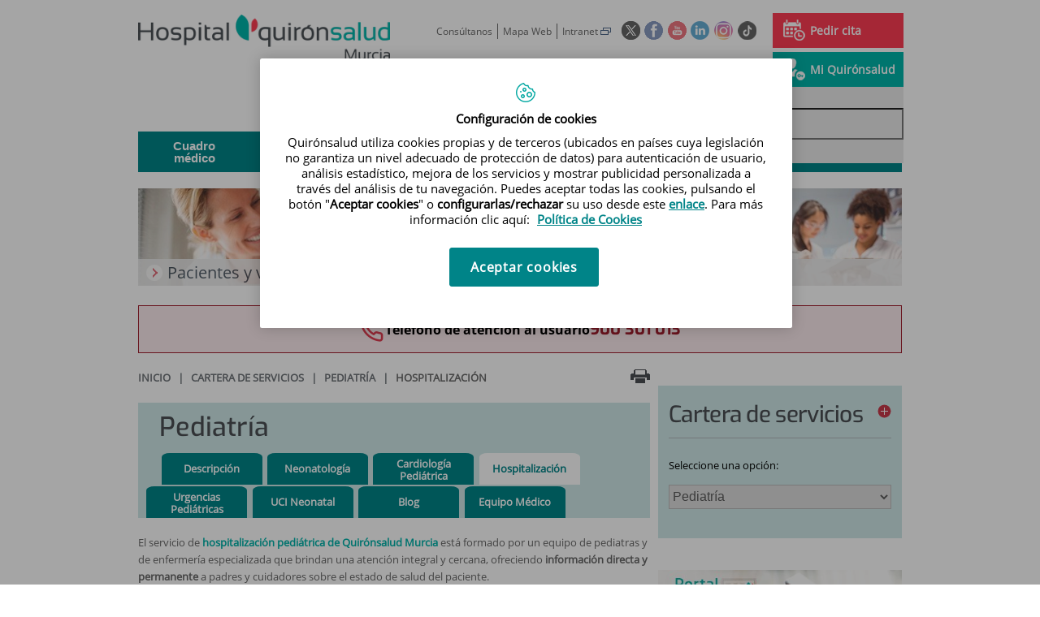

--- FILE ---
content_type: text/html;charset=UTF-8
request_url: https://www.quironsalud.com/hospital-murcia/es/cartera-servicios/pediatria/hospitalizacion
body_size: 19645
content:






			
			
			
			


<!DOCTYPE html>
<html lang="es"  dir="ltr">
<head prefix="dcterms: http://purl.org/dc/terms/# og: http://ogp.me/ns#">
	
	





















	<title>Hospitalización | Hospital Quirónsalud Murcia</title>

	<meta name="viewport" content="width=device-width, height=device-height, initial-scale=1.0, minimum-scale=1.0, maximum-scale=5.0"/>
	<meta http-equiv="X-UA-Compatible" content="IE=edge"/>
	<meta http-equiv="Content-Type" content="text/html; charset=UTF-8"/>
	<meta name="description" content="El servicio de hospitalización pediátrica de Quirónsalud Murcia está formado por un equipo de pediatras y de enfermería especializada que brindan una at..."/>
	<meta name="keywords"    content="sanidad, cl&amp;iacute;nicas, hospitales, investigaci&amp;oacute;n cl&amp;iacute;nica,"/>
	<meta name="generator"   content="Proxia&#169; Premium Edition 2017"/>
	<meta name="language"    content="es"/>

	
	<meta property="dcterms:identifier"  content="www.quironsalud.com"/>
	<meta property="dcterms:coverage"    content="Grupo Hospitalario Quir&oacute;n, S.A., C/ Zurbarán 28, 28010 de Madrid, Spain"/>
	<meta property="dcterms:creator"     content="Divisa IT"/>
	<meta property="dcterms:publisher"   content="Quir&oacute;nsalud"/>
	<meta property="dcterms:rights"      content="Copyright &copy; 2026"/>
	<meta property="dcterms:title"       content="Hospitalización"/>
	<meta property="dcterms:subject"     content="sanidad, cl&iacute;nicas, hospitales, investigaci&oacute;n cl&iacute;nica,"/>
	<meta property="dcterms:description" content="El servicio de hospitalización pediátrica de Quirónsalud Murcia está formado por un equipo de pediatras y de enfermería especializada que brindan una at..."/>
	<meta property="dcterms:language"    content="es"/>

	
	<meta name="twitter:card"            content="summary_large_image"/>
	
		
		
		
		
	<meta name="twitter:site"            content="@quironsalud"/>
		
	
	<meta name="twitter:title"           content="Hospitalización"/>
	<meta name="twitter:description"     content="El servicio de hospitalización pediátrica de Quirónsalud Murcia está formado por un equipo de pediatras y de enfermería especializada que brindan una at..."/>
	<meta name="twitter:image"           content="https://www.quironsalud.com/idcsalud-client/cm/images?locale=es_ES&amp;idMmedia=2238899"/>

	
	<meta property="og:type" content="website"/>
	<meta property="og:title"            content="Hospitalización"/>
	<meta property="og:site_name"        content="Hospital Quirónsalud Murcia"/>
	<meta property="og:description"      content="El servicio de hospitalización pediátrica de Quirónsalud Murcia está formado por un equipo de pediatras y de enfermería especializada que brindan una at..."/>
	<meta property="og:url"              content="https://www.quironsalud.com/hospital-murcia/es/cartera-servicios/pediatria/hospitalizacion"/>
	
	<meta property="og:image"           content="https://www.quironsalud.com/idcsalud-client/cm/images?locale=es_ES&amp;idMmedia=2238899"/>
	<meta property="og:image:width"     content="1176"/>
	<meta property="og:image:height"    content="702"/>
	

	
	

	
	
	
	
	
	

	
	
	
	
	
	
	
		<link rel="icon" href="/favicon.ico"/>
		<link rel="shortcut icon" href="/favicon.ico"/>
	
	
    <link rel="canonical" href="https://www.quironsalud.com/hospital-murcia/es/cartera-servicios/pediatria/hospitalizacion" />
<link rel="alternate" hreflang="es-es" href="https://www.quironsalud.com/hospital-murcia/es/cartera-servicios/pediatria/hospitalizacion" />

    
    




	<!-- En función del modo de compatibilidad trabajamos con una versión u otra del sistema base -->
	
	
	
	
	
	
	<link rel="stylesheet" type="text/css" href="/idcsalud-client/css/cmclient/globalStyles.css?nc=1768345200000"/>
	<link rel="stylesheet" type="text/css" href="/idcsalud-client/javaScript/cmclient/bootstrap/css/bootstrap.min.css?nc=1768345200000"/>
	<link rel="stylesheet" type="text/css" href="/idcsalud-client/css/font-awesome/css/font-awesome.min.css?nc=1768345200000"/>
	<link rel="stylesheet" type="text/css" href="/idcsalud-client/javaScript/fractionslider/style.css?nc=1768345200000"/>
	<link rel="stylesheet" type="text/css" href="/idcsalud-client/javaScript/fractionslider/fractionslider.css?nc=1768345200000"/>
	<link rel="stylesheet" type="text/css" href="/idcsalud-client/css/cmclient/estilo.css?nc=1768345200000"/>
	<link rel="stylesheet" type="text/css" href="/idcsalud-client/css/adaptative.css?nc=1768345200000"/>
	<link rel="stylesheet" type="text/css" href="/idcsalud-client/css/nivo-slider.css?nc=1768345200000"/>
	<link rel="stylesheet" type="text/css" href="/idcsalud-client/javaScript/toastr/toastr.css?nc=1768345200000"/>
	
	
	
	
	
	
		
		
			<link rel="stylesheet" type="text/css" href="/idcsalud-client/css/microsites/centrosprivados/coloresWeb.css?nc=1768345200000"/>
		
		
	

	<link rel="stylesheet" type="text/css" href="/idcsalud-client/css/comun-hospitales.css?nc=1768345200000"/>
	
	<!--[if lte IE 7]><link rel="stylesheet" type="text/css" href="/idcsalud-client/css/cmclient/ie.css?nc=1768345200000"/><![endif]-->
	<!--[if IE 8]><link rel="stylesheet" type="text/css" href="/idcsalud-client/css/cmclient/ie8.css?nc=1768345200000"/><![endif]-->
	<!--[if IE 9]><link rel="stylesheet" type="text/css" href="/idcsalud-client/css/cmclient/ie9.css?nc=1768345200000"/><![endif]-->
	
	

	<link type="text/css" rel="stylesheet" href="/idcsalud-client/css/webs/web_hospital-murcia.css?nc=1768345200000" />


	
	<link id="proxia-css-sys" rel="stylesheet" type="text/css" href="/idcsalud-client/css-sys/css-system.css?nc=1768345200000" />
	

	
	<script type="text/javascript">
	<!--
	var _rootWeb = "/idcsalud-client";
	var _basePath = "/idcsalud-client/cm";
	var _user = {"fullname":"Invitado del sistema","userLocale":"es_ES","roles":["guest","guest","SYS$kAmFNsujkO7OZPcM"],"securityConstraints":["guest","pdp_volatileFiles","DVIFrame.user"]};
	var _isSSL = (location.href.indexOf("https://") == 0)?true:false;
	var _fullWeb = (_isSSL)?"https://www.quironsalud.com/idcsalud-client":"http://www.quironsalud.com/idcsalud-client";
	var _userLocale = "es_ES";
	var _userLocaleLang = "es";
	var _userLocaleCountry = "ES";
	var _directionality = "ltr";
	var _currentWeb = "hospital-murcia";
	var _currentDomain = "www.quironsalud.com";
	var _currentTemplate = "/tkContent";
	var _currentUrl = "/hospital-murcia/es/cartera-servicios/pediatria/hospitalizacion";
	
	var _login = "guest";
	
	var _idmobdev = "0";
	var _userDeviceAlias = "device#0";
	var _idContent = '458294';
	var _noCache = "nc=1768345200000";
	var _compatibilityMode = '0';
	var _cookieDomain = ''

	
	var locationSettings = {
		basePath: '/idcsalud-client/cm',
		noTownSelected: 'No ha seleccionado ninguna ciudad, aseg&uacute;rese de que es lo que desea.',
		countryField: 'Seleccione el pa&iacute;s',
		stateField: 'Seleccione la provincia',
		townField: 'Escriba la localidad',
		legend: 'Datos de localizaci&oacute;n',
		municipality: '(Municipio)',
		hideCountry: true,
		allowEmptyTown: true,
		bootstrap: true,
		autoFocus: false
	};

	
	var photoSwipeText = {
		closePhoto: 'Cerrar (Esc)',
		prevPhoto: 'Anterior (Tecla &quot;&lt;&quot;)',
		nextPhoto: 'Siguiente (Tecla &quot;&gt;&quot;)',
		zoomInOut: 'Hacer zoom',
		toggleFullscreen: 'Pantalla completa',
		sharePhoto: 'Compartir',
		loadErrMsg: '<a href=\u0022%url%\u0022 target=\u0022_blank\u0022>El fichero multimedia<\u002Fa> no ha podido ser cargado.',
		shareOnFacebook: 'Compartir en Facebook',
		shareOnTwitter: 'Compartir en Twitter',
		shareOnPinterest: 'Compartir en Pinterest',
		downloadMedia: 'Descargar fichero',
		psAuthor: 'Autor:'
	};

	
	var dtp_goToday = "Ir a hoy";
	var dtp_clearSelection = "Limpiar selección";
	var dtp_closePicker = "Cerrar el selector";
	var dtp_selectMonth = "Seleccionar mes";
	var dtp_prevMonth = "Mes anterior";
	var dtp_nextMonth = "Mes siguiente";
	var dtp_selectYear = "Seleccionar año";
	var dtp_prevYear = "Año anterior";
	var dtp_nextYear = "Año siguiente";
	var dtp_selectDecade = "Seleccionar década";
	var dtp_prevDecade = "Década anterior";
	var dtp_nextDecade = "Década siguiente";
	var dtp_prevCentury = "Siglo anterior";
	var dtp_nextCentury = "Siglo siguiente";
	var dtp_pickHour = "Seleccionar hora";
	var dtp_incrementHour = "Incrementar hora";
	var dtp_decrementHour = "Decrementar hora";
	var dtp_pickMinute = "Seleccionar minuto";
	var dtp_incrementMinute = "Incrementar minuto";
	var dtp_decrementMinute = "Decrementar minuto";
	var dtp_pickSecond = "Seleccionar segundo";
	var dtp_incrementSecond = "Incrementar segundo";
	var dtp_decrementSecond = "Decrementar segundo";
	var dtp_togglePeriod = "Cambiar periodo";
	var dtp_selectTime = "Seleccionar fecha";
	var dtp_dateFormat = "DD\u002FMM\u002FYYYY";
	var dtp_timeFormat = "H:mm";
	var dtp_helpKey = "Pulsa \u0022h\u0022 para ayuda";
	var dtp_helpTitle = "Navegaci&oacute;n con teclado del calendario";
	var dtp_helpText = "<ul><li>flecha derecha avanza un d&iacute;a<\u002Fli><li>flecha izquierda retrocede un d&iacute;a<\u002Fli><li>flecha abajo avanza una semana<\u002Fli><li>flecha arriba retrocede una semana<\u002Fli><li>avpag avanza un mes<\u002Fli><li>repag retrocede un mes<\u002Fli><li>Ctrl+abajo avanza un a&ntilde;o<\u002Fli><li>Ctrl+arriba retrocede un a&ntilde;o<\u002Fli><\u002Ful>";

	
	var searchInputText = "Buscar";
	var seeAllTextTitle = 'Ver todo';
	var seeLessTextTitle = 'Ver menos';
	var moreInformation = 'M&aacute;s informaci&oacute;n';
	var nextText = 'Diapositiva siguiente';
	var prevText = 'Diapositiva anterior';
	var playText = 'Continuar carrusel';
	var pauseText = 'Pausar carrusel';
	var sliderText = 'Diapositiva';
	var sliderCountText = 'N&uacute;mero de diapositivas';
	var closeText = 'Cerrar';
	var replyToText = 'Responder a <strong>{0}<\u002Fstrong>';
	var commentSuccess = 'Comentario enviado con &eacute;xito. Gracias por su participaci&oacute;n.';
	var xformsDateFormat = 'DD\u002FMM\u002FYYYY';
	var xformsTimeFormat = 'H:mm';
	var decimalFormat = ',';
	var loadingText = 'Cargando...';
	var sendingText = 'Enviando...';
	var deletingText = 'Borrando...';
	var sociallockerHeader = 'CONTENIDO BLOQUEADO';
	var sociallockerMessage = 'Para seguir leyendo comparte este contenido en tu red social';
	var backToTopText = 'Volver arriba';
	var optNavigatorText = 'Est&aacute;s usando un navegador que no es compatible o est&aacute; obsoleto. Considera la posibilidad de cambiar de navegador.';
	var jumpToContent = 'Saltar al contenido';
	var jumpToContentTitle = 'Saltar navegaci&oacute;n e ir al contenido de la p&aacute;gina';
	var errorText = 'Errores';
	
	
	var zoomIn = 'Aumentar nivel de zoom';
	var zoomOut = 'Disminuir nivel de zoom';
	var typeControlTitle = 'Mapa';
	var roadmap = 'Mapa de carreteras';
	var satellite = 'Sat&eacute;lite';
	var hybrid = 'Hibrido';
	var terrain = 'Terreno';

	
	var _googleMapKeyboardIcon = 'Icono';
	var _googleMapKeyboardIconDescription = 'Descripción del icono';

	//-->
	</script>
    <script type="text/javascript" src="/idcsalud-client/javaScript/react/polyfills.production.min.js?nc=1768345200000"></script>
	
	<script type="text/javascript" src="/idcsalud-client/javaScript/proxia.js?nc=1768345200000"></script>

	
	<script type="text/javascript" src="/idcsalud-client/javaScript/jquery.min.js?nc=1768345200000"></script>
	<script type="text/javascript" src="/idcsalud-client/javaScript/jquery-migrate.min.js?nc=1768345200000"></script>
	<script type="text/javascript">
		jQuery.UNSAFE_restoreLegacyHtmlPrefilter();
		jQuery['browser'] = browserDetails;
	</script>

	<script src="https://www.google.com/recaptcha/api.js" async defer></script>
	
	<script type="text/javascript" src="/idcsalud-client/javaScript/cmclient/bootstrap/js/bootstrap.min.js?nc=1768345200000"></script>
	<script type="text/javascript">$.fn.bstooltip = $.fn.tooltip.noConflict();</script>
	<script type="text/javascript" src="/idcsalud-client/javaScript/jquery.easy.slider.js?nc=1768345200000"></script>
	<script type="text/javascript" src="/idcsalud-client/javaScript/toastr/toastr.min.js?nc=1768345200000"></script>
	<!--[if gte IE 9]><!--><script type="text/javascript" src="/idcsalud-client/javaScript/hammer.min.js?nc=1768345200000"></script><!--<![endif]-->

	<script type="text/javascript" src="/idcsalud-client/javaScript/moment/min/moment.min.js?nc=1768345200000"></script>
	
		<script type="text/javascript" src="/idcsalud-client/javaScript/moment/locale/es.js?nc=1768345200000"></script>
		
			<script type="text/javascript" src="/idcsalud-client/javaScript/moment/locale/es-es.js?nc=1768345200000"></script>
		
	

	<!--[if lt IE 9]>
	<script type="text/javascript" src="/idcsalud-client/javaScript/css3-mediaqueries.js?nc=1768345200000"></script>
	<script type="text/javascript" src="/idcsalud-client/javaScript/html5shiv.min.js?nc=1768345200000"></script>
	<script type="text/javascript" src="/idcsalud-client/javaScript/respond.min.js?nc=1768345200000"></script>
	<![endif]-->

	
	
	
	

    
    <script type="text/javascript">
    var xformsCustomPath = '/idcsalud-client/javaScript/cmclient/proxia.xforms.custom.js?nc=1768345200000';
    </script>
	<script type="text/javascript" src="/idcsalud-client/javaScript/init.js?nc=1768345200000"></script>
	<script type="text/javascript" src="/idcsalud-client/javaScript/cmclient/init_web.js?nc=1768345200000"></script>

	
	<script type="text/javascript" src="/idcsalud-client/javaScript/webs/web_hospital-murcia.js?nc=1768345200000"></script>



	
	

	
	

	
	



	

	<!-- JAVASCRIPT CUSTOM //-->

	

	<script type="text/javascript">
	<!--
    var _hospitalDigital = false;
	var cookieNoticeTitle = 'Uso de cookies';
	var cookieNoticeContent = 'Este sitio web utiliza cookies para mejorar su experiencia de navegación. Más información sobre <a href=\u0022{0}\u0022>cómo usamos las cookies y de qué manera puede cambiar su configuración<\u002Fa>.';
	var cookieNoticeLink = '\u002Fes\u002Fpolitica-cookies';
	var cookieNoticeClose = '';


    var linkAppIos = 'https:\u002F\u002Fitunes.apple.com\u002Fes\u002Fapp\u002Fid983560647?mt=8';
    var linkAppAndroid = 'https:\u002F\u002Fplay.google.com\u002Fstore\u002Fapps\u002Fdetails?id=com.divisait.quironsalud';
	var noClosePharmaciesMessage = 'No hemos encontrado farmacias cerca de ti. A continuación puede ver la más próxima.';
	var pharmaciesMaxDistance = '3000.0';
	var howToArrivePharmacies = 'Como llegar...';
	var pharmacyName = 'Farmacia';
	var seeMapPharmacies = 'Ver mapa';
	var seeListPharmacies = 'Ver listado';
	var longitudeUnit = 'm.';
	var noticeIEPharmacies = 'Para permitir la geolocalizaci&oacute;n a trav&eacute;s de Internet Explorer y\u002Fo Explorer Edge aseg&uacute;rate de tener permitida la ubicaci&oacute;n sobre el dispositivo en los ajustes del sistema.';
	var closeNoticeIEPharmacies = 'Cerrar aviso';
	var searcherPharmacies = 'Buscador farmacias';
	var searchPharmacies = 'Nombre, direcci&oacute;n, localidad...';
	var searchResults = 'Resultados encontrados para';
	var searchNoResults = 'No se han encontrado resultados para';
	var valueNotFound = 'no coincide con ning&uacute;n elemento';
	var linkNewTab = 'Este enlace se abrir&aacute; en una nueva p&aacute;gina';
	var noCloseCentersMessage = 'No hemos encontrado centros cerca de ti. A continuación puede ver el más próximo.';
	var centersMaxDistance = '500.0';
	var howToArriveCenters = 'Como llegar...';
	var listUrgenciesCenters = 'Ver Urgencias...';
	var centerName = 'Centro'
	var seeMapCenters = 'Ver mapa';
	var seeListCenters = 'Ver listado';
	var noticeIECenters = 'Para permitir la geolocalizaci&oacute;n a trav&eacute;s de Internet Explorer y\u002Fo Explorer Edge aseg&uacute;rate de tener permitida la ubicaci&oacute;n sobre el dispositivo en los ajustes del sistema.';
	var closeNoticeIECenters = 'Cerrar aviso';
	var searcherCenters = 'Buscador de Centros';
	var searchCenters = 'Nombre, direcci&oacute;n, localidad...';
	var back = 'Volver';
	var buttonQR = 'Acceder a la URL del c&oacute;digo QR';
	var showHDTooltip = 'false';
	var _patientname = '';
	var _patientsurname1 = '';
    var _patientsurname2 = '';
	var _tipoRelacion = '';
	var _nivelAcceso = '';
	var _edad = '0';
	var userSecurityConstraints = [
		
			
				'guest'
			
				,'pdp_volatileFiles'
			
				,'DVIFrame.user'
			
		
	];

	var htmlClass = 'mainBody centrosprivados hospital-murcia contentPage default';
	var seeAllPhotosTitle = 'Ver todas';
	var seeSliderPhotosTitle = 'Ocultar todas';
	var moreOptions = 'M&aacute;s opciones';
	var sendText = 'Enviar';
	var selectTownText = 'Selecciona una provincia';
	var centresText = 'Centros';
	var searchInputText = "Buscar...";
	
	var xformsConfig = {
		sendHtmlForm: true,
		allowedExt: new Array("pdf"),
		maxFileSize: 0 // Sin límite
	}
	
	xformsCustom ={
		sendHtmlForm: true,
		allowedExt: new Array("pdf"),
		//maxFileSize: 0 //Sin limite
		maxFileSize: 50 * 1024  //50Mb
	}

	
	var googleMapsAPIKey = location.href.indexOf('divisait.local') != -1 ? null : 'AIzaSyCB9ZMe2cliuhlJhXPHduYzuteoSMJqiA4';
	//-->

	
	var _diasWarningTutelado = '90';

	
	var _diasModalMail = '8';

	
	var _numeroDigitos = '6';
	var _numeroIntentos = '3';
	var _tiempoPin = '15';
	var _maximoSMS = '2';
	var _tiempoBlock = '5';
	</script>
	
	
	
    
    
    
        
        
    	


	<script type="text/javascript" src="/idcsalud-client/javaScript/dataLayer.js?nc=1768345200000"></script>
	<script type="text/javascript" src="/idcsalud-client/javaScript/cmclient/ga.js?nc=1768345200000"></script>


	
	

                              <script>!function(e){var n="https://s.go-mpulse.net/boomerang/";if("False"=="True")e.BOOMR_config=e.BOOMR_config||{},e.BOOMR_config.PageParams=e.BOOMR_config.PageParams||{},e.BOOMR_config.PageParams.pci=!0,n="https://s2.go-mpulse.net/boomerang/";if(window.BOOMR_API_key="ZZFS4-7UYFA-UHLQ3-AYSPN-WZ2RY",function(){function e(){if(!o){var e=document.createElement("script");e.id="boomr-scr-as",e.src=window.BOOMR.url,e.async=!0,i.parentNode.appendChild(e),o=!0}}function t(e){o=!0;var n,t,a,r,d=document,O=window;if(window.BOOMR.snippetMethod=e?"if":"i",t=function(e,n){var t=d.createElement("script");t.id=n||"boomr-if-as",t.src=window.BOOMR.url,BOOMR_lstart=(new Date).getTime(),e=e||d.body,e.appendChild(t)},!window.addEventListener&&window.attachEvent&&navigator.userAgent.match(/MSIE [67]\./))return window.BOOMR.snippetMethod="s",void t(i.parentNode,"boomr-async");a=document.createElement("IFRAME"),a.src="about:blank",a.title="",a.role="presentation",a.loading="eager",r=(a.frameElement||a).style,r.width=0,r.height=0,r.border=0,r.display="none",i.parentNode.appendChild(a);try{O=a.contentWindow,d=O.document.open()}catch(_){n=document.domain,a.src="javascript:var d=document.open();d.domain='"+n+"';void(0);",O=a.contentWindow,d=O.document.open()}if(n)d._boomrl=function(){this.domain=n,t()},d.write("<bo"+"dy onload='document._boomrl();'>");else if(O._boomrl=function(){t()},O.addEventListener)O.addEventListener("load",O._boomrl,!1);else if(O.attachEvent)O.attachEvent("onload",O._boomrl);d.close()}function a(e){window.BOOMR_onload=e&&e.timeStamp||(new Date).getTime()}if(!window.BOOMR||!window.BOOMR.version&&!window.BOOMR.snippetExecuted){window.BOOMR=window.BOOMR||{},window.BOOMR.snippetStart=(new Date).getTime(),window.BOOMR.snippetExecuted=!0,window.BOOMR.snippetVersion=12,window.BOOMR.url=n+"ZZFS4-7UYFA-UHLQ3-AYSPN-WZ2RY";var i=document.currentScript||document.getElementsByTagName("script")[0],o=!1,r=document.createElement("link");if(r.relList&&"function"==typeof r.relList.supports&&r.relList.supports("preload")&&"as"in r)window.BOOMR.snippetMethod="p",r.href=window.BOOMR.url,r.rel="preload",r.as="script",r.addEventListener("load",e),r.addEventListener("error",function(){t(!0)}),setTimeout(function(){if(!o)t(!0)},3e3),BOOMR_lstart=(new Date).getTime(),i.parentNode.appendChild(r);else t(!1);if(window.addEventListener)window.addEventListener("load",a,!1);else if(window.attachEvent)window.attachEvent("onload",a)}}(),"".length>0)if(e&&"performance"in e&&e.performance&&"function"==typeof e.performance.setResourceTimingBufferSize)e.performance.setResourceTimingBufferSize();!function(){if(BOOMR=e.BOOMR||{},BOOMR.plugins=BOOMR.plugins||{},!BOOMR.plugins.AK){var n=""=="true"?1:0,t="",a="aocv3taxfuxm42lmohgq-f-617e43cc6-clientnsv4-s.akamaihd.net",i="false"=="true"?2:1,o={"ak.v":"39","ak.cp":"1865735","ak.ai":parseInt("1248753",10),"ak.ol":"0","ak.cr":9,"ak.ipv":4,"ak.proto":"h2","ak.rid":"f3536021","ak.r":47370,"ak.a2":n,"ak.m":"dscb","ak.n":"essl","ak.bpcip":"3.133.93.0","ak.cport":56312,"ak.gh":"23.208.24.80","ak.quicv":"","ak.tlsv":"tls1.3","ak.0rtt":"","ak.0rtt.ed":"","ak.csrc":"-","ak.acc":"","ak.t":"1768714701","ak.ak":"hOBiQwZUYzCg5VSAfCLimQ==R5w6D1IqD65Wjy3oT4eLHj1FSFsQ798ntv1Ti3GOvBR3gFe0f8veWn7wVCXB1pC+7Jfxxwhtj1k0bgnuKVqmbG0JxEjBg1ZutvWsAwc0qs63fupFlVtv6Ji5RDGgDLn+IkJHNJ6NI5vka9aFL8WOvLcRTpTmO4rYZTDfDFmW39bbHd+Fek4BftuR31O+Fg4jIJOM/DcKfEUH7LPVRrqccwZRPQDmX9PNCdu53+IqnF6lfno1cKnPHz35SLPvdusB2SNGVHG+8rCUTXDIUSWHXVUiriV8HUA0J8U5rlOKAKKesk44xiWW+g/BuBHJ1EC1eAQ0WAdZoia+D347bL5KV8BzEU3jGsLS7/ofe+zJbIKCxwnfFiu6SYwkoMr0Jyy+j4/J6kJOcUoltfaF4sxyPyW8qTPVJSWcLYWTTeGKVH8=","ak.pv":"14","ak.dpoabenc":"","ak.tf":i};if(""!==t)o["ak.ruds"]=t;var r={i:!1,av:function(n){var t="http.initiator";if(n&&(!n[t]||"spa_hard"===n[t]))o["ak.feo"]=void 0!==e.aFeoApplied?1:0,BOOMR.addVar(o)},rv:function(){var e=["ak.bpcip","ak.cport","ak.cr","ak.csrc","ak.gh","ak.ipv","ak.m","ak.n","ak.ol","ak.proto","ak.quicv","ak.tlsv","ak.0rtt","ak.0rtt.ed","ak.r","ak.acc","ak.t","ak.tf"];BOOMR.removeVar(e)}};BOOMR.plugins.AK={akVars:o,akDNSPreFetchDomain:a,init:function(){if(!r.i){var e=BOOMR.subscribe;e("before_beacon",r.av,null,null),e("onbeacon",r.rv,null,null),r.i=!0}return this},is_complete:function(){return!0}}}}()}(window);</script></head>
<body class="mainBody centrosprivados hospital-murcia contentPage default quironsalud qsfixed">
    













<!-- Google Tag Manager Data Layer -->
<noscript><iframe title="Google Tag Manager" src="//www.googletagmanager.com/ns.html?id=GTM-W2XJNBC"
height="0" width="0" style="display:none;visibility:hidden"></iframe></noscript>
<!-- End Google Tag Manager Data Layer-->






<script type="text/javascript">
// Si hemos interactuado, insertamos el GTM 1 (El nuevo)
/* function initGTM(w,d,s,l,i){
	w[l]=w[l]||[];w[l].push({'gtm.start':
	new Date().getTime(),event:'gtm.js'});var f=d.getElementsByTagName(s)[0],
	j=d.createElement(s),dl=l!='dataLayer'?'&l='+l:'';j.async=true;j.src=
	'//www.googletagmanager.com/gtm.js?id='+i+dl;f.parentNode.insertBefore(j,f);
} */
</script>




	<div class="mainBody">
		<p class="sr-only sr-only-focusable"><a href="#contentName" title="Saltar navegaci&oacute;n e ir al contenido de la p&aacute;gina" accesskey="5">Saltar al contenido</a></p>

		

		
			<div class="mainContainer">
				<div class="portalLayoutGrid portalLayoutOuterGrid portalLayoutCols2 portalLayoutRows3">
<div class="portalLayoutRow"><div class="portalLayoutCell portalLayoutColspan2"><div class="portalLayoutGrid portalLayoutInnerGrid portalLayoutCols2 portalLayoutColspan2"><div class="portalLayoutRow"><div class="portalLayoutCell portalLayoutCols2 portalLayoutColspan2 zonaCabPriv"><div class="portalLayoutGrid portalLayoutDynamicArea portalLayoutCols7 portalLayoutColspan7 portalLayoutRows6"><div class="portalLayoutRow"><div class="portalLayoutCell portalLayoutColspan7"><div class="portalLayoutGrid portalLayoutInnerGrid portalLayoutCols7 portalLayoutColspan7"><div class="portalLayoutRow"><div class="portalLayoutCell cabeceraIzq"><div class="portalLayoutGrid portalLayoutArea portalLayoutRows2"><div class="portalLayoutRow"><div class="portalLayoutCell">


		

<div class="cmBanners bannerCabecera banner-logo">



 

	<div class="cmBannersRelativePosition standalone"><a href="/hospital-murcia" title="Hospital Quirónsalud Murcia"><img src="/hospital-murcia/es/banners/142566-Q-HOSP-MURCIA-HORZ_positivo-COLOR_RGB.png" class="bannerNormalImage" width="351" height="63" alt="Hospital Quirónsalud Murcia" /></a></div>
 

</div>

</div></div></div></div><div class="portalLayoutCell portalLayoutCols6 portalLayoutColspan6"><div class="portalLayoutGrid portalLayoutRowspanArea portalLayoutCols6 portalLayoutColspan6 portalLayoutRows2"><div class="portalLayoutRow"><div class="portalLayoutCell portalLayoutColspan6"><div class="portalLayoutGrid portalLayoutInnerGrid portalLayoutCols6 portalLayoutColspan6"><div class="portalLayoutRow"><div class="portalLayoutCell portalLayoutCols6 portalLayoutColspan6 cabeceraDch"><div class="portalLayoutGrid portalLayoutArea portalLayoutCols6 portalLayoutColspan6"><div class="portalLayoutRow"><div class="portalLayoutCell portalLayoutCols4 portalLayoutColspan4">




<div class="cmMenuBox  menu-menuBasico">
	<ul class="cmMenuLevel1 menuBasico">
<li class="cmMenuLevel1 firstElement"><span><a href="/hospital-murcia/contactar" ><span class="cmMenuTitle">Consúltanos</span></a></span></li>
<li class="cmMenuLevel1"><span><a href="/hospital-murcia/mapa-web" ><span class="cmMenuTitle">Mapa Web</span></a></span></li>
<li class="cmMenuLevel1 lastElement"><span><a href="https://www.quironsalud.com/intranet-corporativa"  onclick="javascript:window.open('https://www.quironsalud.com/intranet-corporativa','menuPopUp','toolbar=yes, location=yes, directories=yes, status=yes, menubar=yes, scrollbars=yes, resizable=yes, width=800, height=600'); return false;"  onkeypress="return keyPress(event);" ><span class="cmMenuTitle">Intranet</span><span class="cmMenuPopupImage"><img src="/idcsalud-client/imagenes/popup/popup_small.gif" alt="Este enlace se abrir&aacute; en una ventana nueva." /></span></a></span></li>
</ul>

</div>
</div><div class="portalLayoutCell">




<div class="cmMenuBox  menu-menuSocial">
	<ul class="cmMenuLevel1 menuSocial">
<li class="cmMenuLevel1 firstElement"><span><a href="https://twitter.com/quironsalud"  onclick="javascript:window.open('https://twitter.com/quironsalud','menuPopUp','toolbar=yes, location=yes, directories=yes, status=yes, menubar=yes, scrollbars=yes, resizable=yes, width=800, height=600'); return false;"  onkeypress="return keyPress(event);" ><span class="cmMenuTitle"><img src="/es/menus/227286-RRSS-Twitter_v2.png" class="cmMenuImage" alt="Twitter" /></span><span class="sr-only"> Este enlace se abrir&aacute; en una ventana nueva.</span></a></span></li>
<li class="cmMenuLevel1"><span><a href="https://www.facebook.com/quironsalud.es"  onclick="javascript:window.open('https://www.facebook.com/quironsalud.es','menuPopUp','toolbar=yes, location=yes, directories=yes, status=yes, menubar=yes, scrollbars=yes, resizable=yes, width=800, height=600'); return false;"  onkeypress="return keyPress(event);" ><span class="cmMenuTitle"><img src="/es/menus/227287-RRSS-facebook.png" class="cmMenuImage" alt="Facebook" /></span><span class="sr-only"> Este enlace se abrir&aacute; en una ventana nueva.</span></a></span></li>
<li class="cmMenuLevel1"><span><a href="https://www.youtube.com/channel/UC1Xp5xg-r2Au-kQdIorviwg"  onclick="javascript:window.open('https://www.youtube.com/channel/UC1Xp5xg-r2Au-kQdIorviwg','menuPopUp','toolbar=yes, location=yes, directories=yes, status=yes, menubar=yes, scrollbars=yes, resizable=yes, width=800, height=600'); return false;"  onkeypress="return keyPress(event);" ><span class="cmMenuTitle"><img src="/es/menus/227288-RRSS-Youtube.png" class="cmMenuImage" alt="Youtube" /></span><span class="sr-only"> Este enlace se abrir&aacute; en una ventana nueva.</span></a></span></li>
<li class="cmMenuLevel1"><span><a href="https://www.linkedin.com/company/quironsalud"  onclick="javascript:window.open('https://www.linkedin.com/company/quironsalud','menuPopUp','toolbar=yes, location=yes, directories=yes, status=yes, menubar=yes, scrollbars=yes, resizable=yes, width=800, height=600'); return false;"  onkeypress="return keyPress(event);" ><span class="cmMenuTitle"><img src="/es/menus/443319-RRSS-Linkedin.png" class="cmMenuImage" alt="Linkedin" /></span><span class="sr-only"> Este enlace se abrir&aacute; en una ventana nueva.</span></a></span></li>
<li class="cmMenuLevel1"><span><a href="https://www.instagram.com/quironsalud/"  onclick="javascript:window.open('https://www.instagram.com/quironsalud/','menuPopUp','toolbar=yes, location=yes, directories=yes, status=yes, menubar=yes, scrollbars=yes, resizable=yes, width=800, height=600'); return false;"  onkeypress="return keyPress(event);" ><span class="cmMenuTitle"><img src="/es/menus/906538-RRSS-instagram.png" class="cmMenuImage" alt="Instagram" /></span><span class="sr-only"> Este enlace se abrir&aacute; en una ventana nueva.</span></a></span></li>
<li class="cmMenuLevel1 lastElement"><span><a href="https://www.tiktok.com/@grupo_quironsalud?_t=8gyXpS1hmSW&amp;_r=1"  target="_blank" ><span class="cmMenuTitle"><img src="/es/menus/3204075-QS-icono-tiktok-negro%2Bblanco-23X23-circle.png" class="cmMenuImage" alt="TikTok" /></span><span class="sr-only"> Enlace a una aplicación externa.</span></a></span></li>
</ul>

</div>
</div><div class="portalLayoutCell">




<div class="cmMenuBox  menu-menuAcceso">
	<ul class="cmMenuLevel1 menuAcceso">
<li class="cmMenuLevel1 cita firstElement"><span><a href="/hospital-murcia/es/cita-medica" ><img src="/es/menus/240150-pedircita.png" class="cmMenuImage" alt="" /><span class="cmMenuTitle">Pedir cita</span></a></span></li>
<li class="cmMenuLevel1 acceso lastElement"><span><a href="https://www.quironsalud.com/portal-paciente/es"  onclick="javascript:window.open('https://www.quironsalud.com/portal-paciente/es','menuPopUp','toolbar=yes, location=yes, directories=yes, status=yes, menubar=yes, scrollbars=yes, resizable=yes, width=800, height=600'); return false;"  onkeypress="return keyPress(event);" ><img src="/es/menus/231388-accesopacientes.png" class="cmMenuImage" alt="" /><span class="cmMenuTitle">Mi Quirónsalud</span><span class="sr-only"> Este enlace se abrir&aacute; en una ventana nueva.</span></a></span></li>
</ul>

</div>
</div></div></div></div></div></div></div></div><div class="portalLayoutRow"><div class="portalLayoutCell portalLayoutColspan6"><div class="portalLayoutGrid portalLayoutInnerGrid portalLayoutCols6 portalLayoutColspan6"><div class="portalLayoutRow"><div class="portalLayoutCell portalLayoutCols6 portalLayoutColspan6 cabeceraDch2"><div class="portalLayoutGrid portalLayoutArea portalLayoutCols6 portalLayoutColspan6"><div class="portalLayoutRow"><div class="portalLayoutCell">




<div class="cmMenuBox  menu-menuCitacion">
	
</div>
</div><div class="portalLayoutCell">



</div><div class="portalLayoutCell">




<div class="cmMenuBox  menu-menuLang">
	<ul class="cmMenuLevel1">
<li class="cmMenuLevel1 firstElement"><span><span class="cmMenuTitle">International version</span></span><ul class="cmMenuLevel2"><li class="cmMenuLevel2 firstElement"><a href="https://international.quironsalud.com/es/hospitales/hospitales-referencia/hospital-quironsalud-murcia"  target="_blank" ><img src="/es/menus/144891-esp%20%281%29.jpg" class="cmMenuImage" alt="" /><span class="cmMenuTitle">Español</span><span class="sr-only"> Enlace a una aplicación externa.</span></a></li>
<li class="cmMenuLevel2"><a href="https://international.quironsalud.com/en/hospitals/reference-hospitals/hospital-quironsalud-murcia"  target="_blank" ><img src="/es/menus/144892-eng%20%281%29.jpg" class="cmMenuImage" alt="" /><span class="cmMenuTitle">English</span><span class="sr-only"> Enlace a una aplicación externa.</span></a></li>
<li class="cmMenuLevel2"><a href="https://international.quironsalud.com/de/krankenhauser/referenz-krankenhauser/hospital-quironsalud-murcia"  target="_blank" ><img src="/es/menus/144893-de%20%281%29.jpg" class="cmMenuImage" alt="" /><span class="cmMenuTitle">Deutsch</span><span class="sr-only"> Enlace a una aplicación externa.</span></a></li>
<li class="cmMenuLevel2 lastElement"><a href="https://international.quironsalud.com/ru/hospitals/reference-hospitals/hospital-quironsalud-murcia"  target="_blank" ><img src="/es/menus/144894-ru%20%281%29.jpg" class="cmMenuImage" alt="" /><span class="cmMenuTitle">Pусский</span><span class="sr-only"> Enlace a una aplicación externa.</span></a></li>
</ul>
</li>
</ul>

</div>
</div><div class="portalLayoutCell">




<div class="cmMenuBox  menu-centros-faq">
	<div class="cmMenuDefault cmMenuHorizontal"><div class="cmMenuTitle sr-only">centros-faq</div><ul class="cmMenuLevel1 numElements1"><li class="cmMenuItem1 odd"><a href="/hospital-murcia/es/preguntas-frecuentes"  class="cmMenuLink"><span class="cmMenuTitle">FAQs</span></a></li>
</ul>
</div>


</div>
</div><div class="portalLayoutCell">












	
	
	
	
		
			
			
			
			
			
		
		
		

	<div class="cmBodyAbstractContent datosCabecera clearfix"
	     id="cmBodyAbstractContent91273"
		 data-animated=""
		 data-delay=""
		 data-beanname="childrenContents"
		 data-url="hospital-murcia/DVCmEnlaceContenido.1.7.tkContent.458294"
		 data-elements=""
		 data-parameters=""
		 data-columns=""
		 data-total-length="0">
		<div class="contentHeader clearfix">
			<div class="contentHeader2 clearfix">
				
					
					<div class="title"><a href="/hospital-murcia/es/situacion-transporte" class="cmContentTitleLink">Situación y transporte</a></div>
				
			</div>
		</div>
		<div class="contentData">
			<div class="contentData2">
			<div class="cmAbstractBodyContent"><div class="modelDireccion templateHtmlTlf"><span class="bulletTfl"></span><span class="boxTlf"><a class="phone" href="tel:968365000">Citas - 968 365 000</a></span></div></div>
			
			
				
				
				
				
				
				
                
				
				
				
				
				
				
				
				
				
				
				
		

			</div>
		</div>
		
		
		
		
			
		

		
		
		
	</div>


</div><div class="portalLayoutCell">




<div class="simpleSearcherBox  clearfix">
	<script type="text/javascript">
<!--
   function checkPattern(elm) {
       if (elm.value.length==0){
           window.alert("Debe introducir algún criterio de búsqueda");
           return false;
       }
   }
//-->
</script>
<form id="simpleSearcher" action="/hospital-murcia/es/buscar" method="get" role="search" onsubmit="return checkPattern(this.simpleSearchPattern);">
<input type="hidden" name="formName" value="simpleSearchForm"/>
<div class="cmSimpleSearchContainer">
<input type="hidden" name="formName" value="simpleSearchForm"/>
   <input type="hidden"  name="lookForType" id="lookForTypess" value="0" />
   <input type="hidden" name="searchWeb" id="searchWebss" value="hospital-murcia" />
   <input type="hidden" name="sortIndex" id="sortIndexss" value="0" />
       <div class="cmSimpleSearchLabelContainer">
           <label for="simpleSearchPattern" class="cmSearchLabel">Buscar</label>
       </div>
       <div class="cmSimpleSearchInputContainer">
           <input type="text" id="simpleSearchPattern" name="simpleSearchPattern" data-search="false" maxlength="70" placeholder="Buscar..." accesskey="4" class="simpleSearchInput" />
       </div>
       <div  class="cmSimpleSearchButtonContainer">
           <input type="submit" value="Buscar" class="cmSearchButton" />
       </div>
</div>
</form>

</div>
</div></div></div></div></div></div></div></div></div></div></div></div></div></div><div class="portalLayoutRow"><div class="portalLayoutCell portalLayoutColspan7"><div class="portalLayoutGrid portalLayoutInnerGrid portalLayoutCols7 portalLayoutColspan7"><div class="portalLayoutRow"><div class="portalLayoutCell portalLayoutCols7 portalLayoutColspan7 menuPrincipal"><div class="portalLayoutGrid portalLayoutArea portalLayoutCols7 portalLayoutColspan7"><div class="portalLayoutRow"><div class="portalLayoutCell portalLayoutCols7 portalLayoutColspan7">




<div class="cmMenuBox  menu-menuPrincipal">
	<ul class="cmMenuLevel1 menuPrincipal numElements7">
<li class="cmMenuLevel1 menuPrincipalPrimerNivel item0 firstElement"><span class="menuPrincipalPrimerNivel"><a href="/hospital-murcia/es/cuadro-medico"  class="menuPrincipalPrimerNivel"><span class="cmMenuTitle">Cuadro médico</span></a></span></li>
<li class="cmMenuLevel1 menuPrincipalPrimerNivel menuPrincipalNivelActivo item1"><span class="menuPrincipalPrimerNivel menuPrincipalNivelActivo"><a href="/hospital-murcia/es/cartera-servicios"  class="menuPrincipalPrimerNivel"><span class="cmMenuTitle">Cartera de servicios</span></a></span></li>
<li class="cmMenuLevel1 menuPrincipalPrimerNivel item2"><span class="menuPrincipalPrimerNivel"><a href="/hospital-murcia/es/companias-colaboradoras"  class="menuPrincipalPrimerNivel"><span class="cmMenuTitle">Compañías colaboradoras</span></a></span></li>
<li class="cmMenuLevel1 menuPrincipalPrimerNivel item3 hasSubelements numSubelements9"><span class="menuPrincipalPrimerNivel"><a href="/hospital-murcia/es/elegir-centro"  class="menuPrincipalPrimerNivel"><span class="cmMenuTitle">Nuestro centro</span></a></span><ul class="cmMenuLevel2"><li class="cmMenuLevel2 level2_item0 firstElement"><a href="/hospital-murcia/es/elegir-centro"  class="cmMenuLevel2"><span class="cmMenuTitle">¿Por qué elegir nuestro centro?</span></a></li>
<li class="cmMenuLevel2 level2_item1"><a href="/hospital-murcia/es/informacion-contacto"  class="cmMenuLevel2"><span class="cmMenuTitle">Información de contacto</span></a></li>
<li class="cmMenuLevel2 level2_item2"><a href="/hospital-murcia/es/horarios"  class="cmMenuLevel2"><span class="cmMenuTitle">Horarios</span></a></li>
<li class="cmMenuLevel2 level2_item3"><a href="/hospital-murcia/es/instalaciones-servicios"  class="cmMenuLevel2"><span class="cmMenuTitle">Instalaciones y servicios</span></a></li>
<li class="cmMenuLevel2 level2_item4"><a href="/hospital-murcia/es/tecnologia"  class="cmMenuLevel2"><span class="cmMenuTitle">Tecnología</span></a></li>
<li class="cmMenuLevel2 level2_item5"><a href="/hospital-murcia/es/situacion-transporte"  class="cmMenuLevel2"><span class="cmMenuTitle">Situación y transporte</span></a></li>
<li class="cmMenuLevel2 level2_item6"><a href="/hospital-murcia/es/galeria-fotografica-multimedia"  class="cmMenuLevel2"><span class="cmMenuTitle">Galería fotográfica y multimedia</span></a></li>
<li class="cmMenuLevel2 level2_item7"><a href="/hospital-murcia/es/centro-medico-quironsalud-murcia"  class="cmMenuLevel2"><span class="cmMenuTitle">Centro Médico Quirónsalud Murcia</span></a></li>
<li class="cmMenuLevel2 level2_item8 lastElement"><a href="/hospital-murcia/es/centro-medico-quironsalud-cartagena"  class="cmMenuLevel2"><span class="cmMenuTitle">Centro Médico Quirónsalud Cartagena</span></a></li>
</ul>
</li>
<li class="cmMenuLevel1 menuPrincipalPrimerNivel item4 hasSubelements numSubelements5"><span class="menuPrincipalPrimerNivel"><a href="/hospital-murcia/es/sala-prensa"  class="menuPrincipalPrimerNivel"><span class="cmMenuTitle">Sala de prensa</span></a></span><ul class="cmMenuLevel2"><li class="cmMenuLevel2 level2_item0 firstElement"><a href="/hospital-murcia/es/sala-prensa/actualidad"  class="cmMenuLevel2"><span class="cmMenuTitle">Actualidad</span></a></li>
<li class="cmMenuLevel2 level2_item1"><a href="/hospital-murcia/es/sala-prensa/videos"  class="cmMenuLevel2"><span class="cmMenuTitle">Vídeos</span></a></li>
<li class="cmMenuLevel2 level2_item2"><a href="/hospital-murcia/es/sala-prensa/contenidos-salud"  class="cmMenuLevel2"><span class="cmMenuTitle">Contenidos de salud</span></a></li>
<li class="cmMenuLevel2 level2_item3"><a href="/hospital-murcia/es/sala-prensa/agenda-eventos"  class="cmMenuLevel2"><span class="cmMenuTitle">Agenda de eventos</span></a></li>
<li class="cmMenuLevel2 level2_item4 lastElement"><a href="/hospital-murcia/es/sala-prensa/galeria-fotografica-multimedia"  class="cmMenuLevel2"><span class="cmMenuTitle">Galería fotográfica y multimedia</span></a></li>
</ul>
</li>
<li class="cmMenuLevel1 menuPrincipalPrimerNivel item5"><span class="menuPrincipalPrimerNivel"><a href="/es/empleo"  onclick="javascript:window.open('/es/empleo','menuPopUp','toolbar=yes, location=yes, directories=yes, status=yes, menubar=yes, scrollbars=yes, resizable=yes, width=800, height=600'); return false;"  onkeypress="return keyPress(event);"  class="menuPrincipalPrimerNivel"><span class="cmMenuTitle">Trabaja con Nosotros</span><span class="sr-only"> Este enlace se abrir&aacute; en una ventana nueva.</span></a></span></li>
<li class="cmMenuLevel1 menuPrincipalPrimerNivel item6 lastElement"><span class="menuPrincipalPrimerNivel"><a href="/hospital-murcia/es/promociones"  class="menuPrincipalPrimerNivel"><span class="cmMenuTitle">Promociones</span></a></span></li>
</ul>

</div>
</div></div></div></div></div></div></div></div><div class="portalLayoutRow"><div class="portalLayoutCell portalLayoutColspan7"><div class="portalLayoutGrid portalLayoutInnerGrid portalLayoutCols7 portalLayoutColspan7"><div class="portalLayoutRow"><div class="portalLayoutCell portalLayoutCols7 portalLayoutColspan7">




<div class="cmMenuBox  menu-menuDestacado">
	<ul class="cmMenuLevel1 menuDestacado numElements2">
<li class="cmMenuLevel1 item0 firstElement"><span><a href="/hospital-murcia/es/pacientes-visitantes" ><img src="/es/menus/142562-140052-menu-pacientes-visitantes.jpg" class="cmMenuImage" alt="" /><span class="cmMenuTitle"><span class="cmMenuBullet"></span>Pacientes y visitantes</span></a></span></li>
<li class="cmMenuLevel1 item1 lastElement"><span><a href="/hospital-murcia/es/docencia" ><img src="/es/menus/142565-140058-menu-docencia.jpg" class="cmMenuImage" alt="" /><span class="cmMenuTitle"><span class="cmMenuBullet"></span>Docencia</span></a></span></li>
</ul>

</div>
</div></div></div></div></div><div class="portalLayoutRow"><div class="portalLayoutCell portalLayoutColspan7"><div class="portalLayoutGrid portalLayoutInnerGrid portalLayoutCols7 portalLayoutColspan7"><div class="portalLayoutRow"><div class="portalLayoutCell portalLayoutCols7 portalLayoutColspan7">


		

<div class="cmBanners pv-telf-att-user-text banner-Central_Superior_CEN">
<div class="cmBannersRelativePosition standalone"><img src="/hospital-murcia/es/banners/3269731-red%402x.png" class="bannerNormalImage" width="64" height="64" alt="" /><span class="imageText css-asociada"><a href="tel:+34900301013" class="cmContentLink"><span class="bannerTextContainer"><span class="bannerNameText">Teléfono de atención al usuario</span><span class="bannerDescrText">900 301 013</span></span></a></span></div>
</div>
</div></div></div></div></div></div></div></div></div></div></div><div class="portalLayoutRow"><div class="portalLayoutCell portalLayoutColspan2"><div class="portalLayoutGrid portalLayoutInnerGrid portalLayoutCols2 portalLayoutColspan2"><div class="portalLayoutRow"><div class="portalLayoutCell columnaIzq CPriv"><div class="portalLayoutGrid portalLayoutArea"><div class="portalLayoutRow"><div class="portalLayoutCell default"><div class="portalLayoutGrid portalLayoutDynamicArea portalLayoutRows9"><div class="portalLayoutRow"><div class="portalLayoutCell"><div class="portalLayoutGrid portalLayoutInnerGrid"><div class="portalLayoutRow"><div class="portalLayoutCell">




<div class="contentParents navigationPath clearfix">
	<ul class="cmCategorizer">
		
			<li class="firstChild"><a href="/hospital-murcia"  accesskey="1" class="cmParentsContentLink" >Inicio</a></li><li> &nbsp; | &nbsp; <a href="/hospital-murcia/es/cartera-servicios" class="cmParentsContentLink">Cartera de servicios</a></li><li> &nbsp; | &nbsp; <a href="/hospital-murcia/es/cartera-servicios/pediatria" class="cmParentsContentLink">Pediatría</a></li><li class="lastChild"> &nbsp; | &nbsp; <span class="cmParentsContentLink">Hospitalización</span></li>
		
		
		
	</ul>
	




	
	
	<div class="contentServices clearfix">
		<ul>
		
		
			<li class="noMovil"><a href="javascript:;" class="cmPrintableLink" target="_blank" title="Versi&oacute;n imprimible" onclick="window.print();return false;" onkeypress="return keyPress(event);">Imprimir</a></li>
		
		
		
		
		
		</ul>
	</div>
	
	

</div>
</div></div></div></div></div><div class="portalLayoutRow"><div class="portalLayoutCell"><div class="portalLayoutGrid portalLayoutInnerGrid"><div class="portalLayoutRow"><div class="portalLayoutCell">








<div class="cmBodyAbstractContent especialidad rama">
	<div class="contentHeader clearfix">
		<div class="contentHeader2 clearfix">
			<h1 class="contentMainTitle">Pediatría</h1>
		</div>
		
		<div class="cmAbstractBodyContent"></div>
	</div>
	
	<div class="contentData">
		<div class="contentData2">
			<div class="specLabel"><a href="/hospital-murcia/es/cartera-servicios/pediatria" class="cmContentTitleLink"><span class="textSpecLabel">Descripci&oacute;n</span></a></div>
			
				
				
				
				
				
				
				
			<ul class="cmContentList">
    <li class="cmContentItem cmChildPosition_0 cmOddChild firstNode default_Gen_rico_esp item-default" data-idcontent="460255" data-alias="hospital-murcia"><div class="modelGenericoEspecialidad templateHtmlList"><div class="contentName"><a href="/hospital-murcia/es/cartera-servicios/pediatria/neonatologia" class="cmContentLink">Neonatología</a></div></div></li>
    <li class="cmContentItem cmChildPosition_1 cmEvenChild default_Gen_rico_esp item-default" data-idcontent="501457" data-alias="hospital-murcia"><div class="modelGenericoEspecialidad templateHtmlList"><div class="contentName"><a href="/hospital-murcia/es/cartera-servicios/pediatria/cardiologia-pediatrica" class="cmContentLink">Cardiología Pediátrica</a></div></div></li>
    <li class="cmContentItem cmChildPosition_2 cmOddChild default_Gen_rico_esp item-default cmInPathContent cmPathLevel_2 cmActiveContent" data-idcontent="458294" data-alias="hospital-murcia"><div class="modelGenericoEspecialidad templateHtmlList"><div class="contentName"><a href="/hospital-murcia/es/cartera-servicios/pediatria/hospitalizacion" class="cmContentLink">Hospitalización</a></div></div></li>
    <li class="cmContentItem cmChildPosition_3 cmEvenChild default_Gen_rico_esp item-default" data-idcontent="458042" data-alias="hospital-murcia"><div class="modelGenericoEspecialidad templateHtmlList"><div class="contentName"><a href="/hospital-murcia/es/cartera-servicios/pediatria/urgencias-pediatricas" class="cmContentLink">Urgencias Pediátricas</a></div></div></li>
    <li class="cmContentItem cmChildPosition_4 cmOddChild default_Gen_rico_esp item-default" data-idcontent="460265" data-alias="hospital-murcia"><div class="modelGenericoEspecialidad templateHtmlList"><div class="contentName"><a href="/hospital-murcia/es/cartera-servicios/pediatria/uci-neonatal" class="cmContentLink">UCI Neonatal</a></div></div></li>
    <li class="cmContentItem cmChildPosition_5 cmEvenChild default_Gen_rico_esp item-default" data-idcontent="214861" data-alias="hospital-murcia"><div class="modelGenericoEspecialidad templateHtmlList"><div class="contentName"><a href="/hospital-murcia/es/cartera-servicios/pediatria/blog" class="cmContentLink">Blog</a></div></div></li>
    <li class="cmContentItem cmChildPosition_6 cmOddChild lastNode default_Cuadro_profe item-default" data-idcontent="803408" data-alias="hospital-murcia"><div class="modelCuadroProfesional templateHtmlList"><div class="contentName"><a href="/hospital-murcia/es/cartera-servicios/pediatria/equipo-medico" class="cmContentLink">Equipo Médico</a></div></div></li>
</ul>


		</div>
	</div>
</div>
</div></div></div></div></div><div class="portalLayoutRow"><div class="portalLayoutCell"><div class="portalLayoutGrid portalLayoutInnerGrid"><div class="portalLayoutRow"><div class="portalLayoutCell">






<div id="bodyContentDivContainer" class="currentContent none default">





	

	
	
		
			
		
	

	
	

	<div class="contentBody">
	<div id="bodyContentDiv" class="cmBodyContent"><div class="modelGenericoEspecialidad templateHtml"><div class="cmClear contentText d-inline m-t"><p class="cmParagraph">El servicio de <strong><span class="textoVerde">hospitalización pediátrica de Quirónsalud Murcia</span></strong> está formado por un equipo de pediatras y de enfermería especializada que brindan una atención integral y cercana, ofreciendo <strong>información directa y permanente</strong> a padres y cuidadores sobre el estado de salud del paciente.  </p>
<p class="cmParagraph">El servicio mantiene una <strong>estrecha colaboración con el resto de subespecialidades</strong> médicas y quirúrgicas, y cuenta con el soporte de todos los servicios diagnósticos del hospital, con el objetivo de dar una asistencia completa y de calidad.</p>
<br/>
<h2>24 horas al día, 7 días a la semana: especializados en la salud pediátrica</h2>
<br/>
<p class="cmParagraph">El régimen de visitas y acompañamiento es <strong>abierto.</strong> Contamos con habitaciones adecuadas para la permanencia del niño con sus familiares en todo momento. De esta forma se ofrece compañía y vigilancia. Los pases de visita y altas también se realizan durante el <strong>fin de semana.</strong></p>
<br/>
<p class="cmParagraph"><strong><span class="cmEmbedImage cmEmbedImageUnaligned"><img src="/hospital-murcia/es/cartera-servicios/pediatria/hospitalizacion.ficheros/2238899-Hospitalizacion%20pediatrica%20murcia%20ni%C3%B1os%20quironsalud.jpg?width=1176&amp;height=702&amp;aspectRatio=true" width="1176" height="702" alt="Hospitalizacion pediatrica murcia niños quironsalud"/><span class="cmEmbedImageFooter" style="max-width:1176px;">Hospitalizacion pediatrica murcia niños quironsalud</span></span></strong></p>
<br/>
<h2>Hospitalización Quirónsalud Murcia: atención de calidad, segura y confortable</h2>
<p class="cmParagraph">La unidad atiende a pacientes que requieran ingreso procedente de la Unidad de Urgencias Pediátricas, así como aquellos remitidos por las correspondientes especialidades pediátricas y los procedentes de Cirugía Pediátrica.</p>
<br/>
<p class="cmParagraph">Toda actividad de la unidad tiene como fin dotar al paciente y su familia del máximo<strong> bienestar y confort</strong> durante su estancia en el hospital, desde una decoración propia de la edad hasta los protocolos de evitación del dolor.</p>
<p class="cmParagraph">De esta forma, se establece una colaboración estrecha entre la familia y el personal sanitario para una <strong>recuperación rápida del estado de la salud del niño.</strong></p></div></div></div>
</div>

	
	

<iframe id="printIframe" name="printIframe" class="printIframe" title="Versi&oacute;n imprimible: Hospitalización" src="about:blank"></iframe>

</div>

</div></div></div></div></div><div class="portalLayoutRow"><div class="portalLayoutCell"><div class="portalLayoutGrid portalLayoutInnerGrid"><div class="portalLayoutRow"><div class="portalLayoutCell">





</div></div></div></div></div><div class="portalLayoutRow"><div class="portalLayoutCell"><div class="portalLayoutGrid portalLayoutInnerGrid"><div class="portalLayoutRow"><div class="portalLayoutCell">





<div id="cmBodyContentChildrens" class="cmBodyContentChildrens none">



	
	
	
	
	
	
	
	
	
	
	
	
	
	
	
	
	
	
	
	
	
	
	
	
	
	
	
	
    




</div>
</div></div></div></div></div><div class="portalLayoutRow"><div class="portalLayoutCell"><div class="portalLayoutGrid portalLayoutInnerGrid"><div class="portalLayoutRow"><div class="portalLayoutCell">





</div></div></div></div></div><div class="portalLayoutRow"><div class="portalLayoutCell"><div class="portalLayoutGrid portalLayoutInnerGrid"><div class="portalLayoutRow"><div class="portalLayoutCell">





</div></div></div></div></div><div class="portalLayoutRow"><div class="portalLayoutCell"><div class="portalLayoutGrid portalLayoutInnerGrid"><div class="portalLayoutRow"><div class="portalLayoutCell">











</div></div></div></div></div></div></div></div></div></div><div class="portalLayoutCell columnaDch CPriv"><div class="portalLayoutGrid portalLayoutArea"><div class="portalLayoutRow"><div class="portalLayoutCell zonaLateral special"><div class="portalLayoutGrid portalLayoutDynamicArea portalLayoutRows5"><div class="portalLayoutRow"><div class="portalLayoutCell"><div class="portalLayoutGrid portalLayoutInnerGrid"><div class="portalLayoutRow"><div class="portalLayoutCell">


		

<div class="cmBanners bannerCentral banner-laterales_superior">

</div>
</div></div></div></div></div><div class="portalLayoutRow"><div class="portalLayoutCell"><div class="portalLayoutGrid portalLayoutInnerGrid"><div class="portalLayoutRow"><div class="portalLayoutCell">







	

	<div class="cmBodyAbstractContent enlaceLateral clearfix"
		 data-animated=""
		 data-delay=""
		 data-beanname="childrenContents"
		 data-url="hospital-murcia/EnlaceContenidoMenu.1.1.tkContent.458294"
		 data-elements=""
		 data-columns=""
		 data-total-length="57">
		<div class="contentHeader clearfix">
			<div class="contentHeader2 clearfix">
				<div class="title">
					<a href="/hospital-murcia/es/cartera-servicios" class="cmContentTitleLink">Cartera de servicios</a>
				</div>
			</div>
		</div>
		<div class="contentData">
			<div class="contentData2">
			<div class="cmAbstractBodyContent"></div>
			
				
				
				
				
				
				
                
			<script type="text/javascript">
<!--
 var array_1150675440 = new Array();
 array_1150675440 [0] = "window.location.replace('/hospital-murcia/es/cartera-servicios/alergologia');";
 array_1150675440 [1] = "window.location.replace('/hospital-murcia/es/cartera-servicios/analisis-clinicos');";
 array_1150675440 [2] = "window.location.replace('/hospital-murcia/es/cartera-servicios/anatomia-patologica');";
 array_1150675440 [3] = "window.location.replace('/hospital-murcia/es/cartera-servicios/anestesiologia-reanimacion');";
 array_1150675440 [4] = "window.location.replace('/hospital-murcia/es/cartera-servicios/angiologia-cirugia-vascular');";
 array_1150675440 [5] = "window.location.replace('/hospital-murcia/es/cartera-servicios/aparato-digestivo');";
 array_1150675440 [6] = "window.location.replace('/hospital-murcia/es/cartera-servicios/cardiologia');";
 array_1150675440 [7] = "window.location.replace('/hospital-murcia/es/cartera-servicios/cirugia-general-aparato-digestivo');";
 array_1150675440 [8] = "window.location.replace('/hospital-murcia/es/cartera-servicios/cirugia-oral-maxilofacial');";
 array_1150675440 [9] = "window.location.replace('/hospital-murcia/es/cartera-servicios/cirugia-ortopedica-traumatologia');";
 array_1150675440 [10] = "window.location.replace('/hospital-murcia/es/cartera-servicios/cirugia-plastica-reparadora-estetica');";
 array_1150675440 [11] = "window.location.replace('/hospital-murcia/es/cartera-servicios/cirugia-toracica');";
 array_1150675440 [12] = "window.open('/hospital-murcia/es/cartera-servicios/coloproctologia','_blank','');";
 array_1150675440 [13] = "window.location.replace('/hospital-murcia/es/cartera-servicios/dermatologia');";
 array_1150675440 [14] = "window.location.replace('/hospital-murcia/es/cartera-servicios/diagnostico-imagen');";
 array_1150675440 [15] = "window.location.replace('/hospital-murcia/es/cartera-servicios/endocrinologia-nutricion');";
 array_1150675440 [16] = "window.location.replace('/hospital-murcia/es/cartera-servicios/endoscopia-digestiva');";
 array_1150675440 [17] = "window.location.replace('/hospital-murcia/es/cartera-servicios/geriatria');";
 array_1150675440 [18] = "window.location.replace('/hospital-murcia/es/cartera-servicios/ginecologia-oncologica');";
 array_1150675440 [19] = "window.location.replace('/hospital-murcia/es/cartera-servicios/ginecologia-obstetricia');";
 array_1150675440 [20] = "window.location.replace('/hospital-murcia/es/cartera-servicios/hematologia-hemoterapia');";
 array_1150675440 [21] = "window.location.replace('/hospital-murcia/es/cartera-servicios/medicina-complementaria');";
 array_1150675440 [22] = "window.location.replace('/hospital-murcia/es/cartera-servicios/medicina-deporte');";
 array_1150675440 [23] = "window.location.replace('/hospital-murcia/es/cartera-servicios/medicina-general');";
 array_1150675440 [24] = "window.location.replace('/hospital-murcia/es/cartera-servicios/unidad-cuidados-intensivos-uci');";
 array_1150675440 [25] = "window.location.replace('/hospital-murcia/es/cartera-servicios/medicina-interna');";
 array_1150675440 [26] = "window.location.replace('/hospital-murcia/es/cartera-servicios/neonatologia');";
 array_1150675440 [27] = "window.location.replace('/hospital-murcia/es/cartera-servicios/neumologia');";
 array_1150675440 [28] = "window.location.replace('/hospital-murcia/es/cartera-servicios/neurocirugia');";
 array_1150675440 [29] = "window.location.replace('/hospital-murcia/es/cartera-servicios/neurofisiologia');";
 array_1150675440 [30] = "window.location.replace('/hospital-murcia/es/cartera-servicios/neurologia');";
 array_1150675440 [31] = "window.location.replace('/hospital-murcia/es/cartera-servicios/unidad-dental');";
 array_1150675440 [32] = "window.location.replace('/hospital-murcia/es/cartera-servicios/oftalmologia');";
 array_1150675440 [33] = "window.location.replace('/hospital-murcia/es/cartera-servicios/oncologia');";
 array_1150675440 [34] = "window.location.replace('/hospital-murcia/es/cartera-servicios/otorrinolaringologia');";
 array_1150675440 [35] = "window.location.replace('/hospital-murcia/es/cartera-servicios/pediatria');";
 array_1150675440 [36] = "window.location.replace('/hospital-murcia/es/cartera-servicios/podologia');";
 array_1150675440 [37] = "window.location.replace('/hospital-murcia/es/cartera-servicios/psicologia');";
 array_1150675440 [38] = "window.location.replace('/hospital-murcia/es/cartera-servicios/psiquiatria');";
 array_1150675440 [39] = "window.location.replace('/hospital-murcia/es/cartera-servicios/rehabilitacion-fisioterapia');";
 array_1150675440 [40] = "window.location.replace('/hospital-murcia/es/cartera-servicios/reumatologia');";
 array_1150675440 [41] = "window.location.replace('/hospital-murcia/es/cirugia-robotica-da-vinci');";
 array_1150675440 [42] = "window.location.replace('/hospital-murcia/es/cartera-servicios/unidad-chequeos-medicos');";
 array_1150675440 [43] = "window.location.replace('/hospital-murcia/es/cartera-servicios/unidad-neurociencias');";
 array_1150675440 [44] = "window.location.replace('/hospital-murcia/es/cartera-servicios/unidad-obesidad-enfermedades-metabolicas');";
 array_1150675440 [45] = "window.location.replace('/hospital-murcia/es/cartera-servicios/unidad-partos');";
 array_1150675440 [46] = "window.location.replace('/hospital-murcia/es/cartera-servicios/unidad-mama');";
 array_1150675440 [47] = "window.location.replace('/hospital-murcia/es/cartera-servicios/unidad-medicina-estetica');";
 array_1150675440 [48] = "window.location.replace('/hospital-murcia/es/cartera-servicios/unidad-terapia-pareja');";
 array_1150675440 [49] = "window.location.replace('/hospital-murcia/es/cartera-servicios/unidad-trafico');";
 array_1150675440 [50] = "window.location.replace('/hospital-murcia/es/cartera-servicios/unidad-trastornos-sueno');";
 array_1150675440 [51] = "window.location.replace('/hospital-murcia/es/cartera-servicios/unidad-dolor');";
 array_1150675440 [52] = "window.location.replace('/hospital-murcia/es/cartera-servicios/urgencias');";
 array_1150675440 [53] = "window.location.replace('/hospital-murcia/es/cartera-servicios/urodinamia-trastornos-miccion');";
 array_1150675440 [54] = "window.location.replace('/hospital-murcia/es/cartera-servicios/urologia');";
 array_1150675440 [55] = "window.location.replace('/hospital-murcia/es/cartera-servicios/unidad-memoria-trastornos-cognitivos');";
 array_1150675440 [56] = "window.location.replace('/hospital-murcia/es/cartera-servicios/reproduccion-asistida');";
 function doAction_1150675440 (index){ 
     if (index==0){
        return;
     }
     eval (array_1150675440[index-1]);
 }
//-->
</script>
<form  id="formSelectChildrenCombo_1150675440" name="formSelectChildrenCombo" action="/idcsalud-client/cm/hospital-murcia/goToContent">
<input type="hidden" name="locale" id="locale_1150675440" value="es_ES" />
<input type="hidden" name="parentContentId" id="parentContentId_1150675440" value="72828" />
 <label  for="select_1150675440" class="cmContentList">Seleccione una opci&oacute;n:</label>    <select id="select_1150675440" class="cmContentList" onchange="doAction_1150675440(this.selectedIndex);" name="contentPK">
        <option value="">Seleccionar...</option>
        <option value="/hospital-murcia/es/cartera-servicios/alergologia" >Alergología</option>
        <option value="/hospital-murcia/es/cartera-servicios/analisis-clinicos" >Análisis Clínicos</option>
        <option value="/hospital-murcia/es/cartera-servicios/anatomia-patologica" >Anatomía Patológica</option>
        <option value="/hospital-murcia/es/cartera-servicios/anestesiologia-reanimacion" >Anestesiología y Reanimación</option>
        <option value="/hospital-murcia/es/cartera-servicios/angiologia-cirugia-vascular" >Angiología y Cirugía Vascular</option>
        <option value="/hospital-murcia/es/cartera-servicios/aparato-digestivo" >Aparato Digestivo</option>
        <option value="/hospital-murcia/es/cartera-servicios/cardiologia" >Cardiología</option>
        <option value="/hospital-murcia/es/cartera-servicios/cirugia-general-aparato-digestivo" >Cirugía General y Aparato Digestivo</option>
        <option value="/hospital-murcia/es/cartera-servicios/cirugia-oral-maxilofacial" >Cirugía Oral y Maxilofacial</option>
        <option value="/hospital-murcia/es/cartera-servicios/cirugia-ortopedica-traumatologia" >Cirugía Ortopédica y Traumatología</option>
        <option value="/hospital-murcia/es/cartera-servicios/cirugia-plastica-reparadora-estetica" >Cirugía Plástica, Reparadora y Estética</option>
        <option value="/hospital-murcia/es/cartera-servicios/cirugia-toracica" >Cirugía Torácica</option>
        <option value="/hospital-murcia/es/cartera-servicios/coloproctologia" >Coloproctología</option>
        <option value="/hospital-murcia/es/cartera-servicios/dermatologia" >Dermatología</option>
        <option value="/hospital-murcia/es/cartera-servicios/diagnostico-imagen" >Diagnóstico por la Imagen</option>
        <option value="/hospital-murcia/es/cartera-servicios/endocrinologia-nutricion" >Endocrinología y Nutrición</option>
        <option value="/hospital-murcia/es/cartera-servicios/endoscopia-digestiva" >Endoscopia Digestiva</option>
        <option value="/hospital-murcia/es/cartera-servicios/geriatria" >Geriatría</option>
        <option value="/hospital-murcia/es/cartera-servicios/ginecologia-oncologica" >Ginecología Oncológica</option>
        <option value="/hospital-murcia/es/cartera-servicios/ginecologia-obstetricia" >Ginecología y Obstetricia</option>
        <option value="/hospital-murcia/es/cartera-servicios/hematologia-hemoterapia" >Hematología y Hemoterapia</option>
        <option value="/hospital-murcia/es/cartera-servicios/medicina-complementaria" >Medicina Complementaria</option>
        <option value="/hospital-murcia/es/cartera-servicios/medicina-deporte" >Medicina del Deporte</option>
        <option value="/hospital-murcia/es/cartera-servicios/medicina-general" >Medicina General</option>
        <option value="/hospital-murcia/es/cartera-servicios/unidad-cuidados-intensivos-uci" >Unidad de Cuidados Intensivos (UCI)</option>
        <option value="/hospital-murcia/es/cartera-servicios/medicina-interna" >Medicina Interna</option>
        <option value="/hospital-murcia/es/cartera-servicios/neonatologia" >Neonatología</option>
        <option value="/hospital-murcia/es/cartera-servicios/neumologia" >Neumología</option>
        <option value="/hospital-murcia/es/cartera-servicios/neurocirugia" >Neurocirugía</option>
        <option value="/hospital-murcia/es/cartera-servicios/neurofisiologia" >Neurofisiología</option>
        <option value="/hospital-murcia/es/cartera-servicios/neurologia" >Neurología</option>
        <option value="/hospital-murcia/es/cartera-servicios/unidad-dental" >Unidad Dental</option>
        <option value="/hospital-murcia/es/cartera-servicios/oftalmologia" >Oftalmología</option>
        <option value="/hospital-murcia/es/cartera-servicios/oncologia" >Oncología</option>
        <option value="/hospital-murcia/es/cartera-servicios/otorrinolaringologia" >Otorrinolaringología</option>
        <option value="/hospital-murcia/es/cartera-servicios/pediatria" selected>Pediatría</option>
        <option value="/hospital-murcia/es/cartera-servicios/podologia" >Podología</option>
        <option value="/hospital-murcia/es/cartera-servicios/psicologia" >Psicología</option>
        <option value="/hospital-murcia/es/cartera-servicios/psiquiatria" >Psiquiatría</option>
        <option value="/hospital-murcia/es/cartera-servicios/rehabilitacion-fisioterapia" >Rehabilitación y Fisioterapia</option>
        <option value="/hospital-murcia/es/cartera-servicios/reumatologia" >Reumatología</option>
        <option value="/hospital-murcia/es/cirugia-robotica-da-vinci" >Unidad Cirugía Robótica Da Vinci</option>
        <option value="/hospital-murcia/es/cartera-servicios/unidad-chequeos-medicos" >Unidad de Chequeos Médicos</option>
        <option value="/hospital-murcia/es/cartera-servicios/unidad-neurociencias" >Unidad de Neurociencias</option>
        <option value="/hospital-murcia/es/cartera-servicios/unidad-obesidad-enfermedades-metabolicas" >Unidad de la Obesidad y Enfermedades Metabólicas</option>
        <option value="/hospital-murcia/es/cartera-servicios/unidad-partos" >Unidad de Partos</option>
        <option value="/hospital-murcia/es/cartera-servicios/unidad-mama" >Unidad de Mama</option>
        <option value="/hospital-murcia/es/cartera-servicios/unidad-medicina-estetica" >Unidad de Medicina Estética</option>
        <option value="/hospital-murcia/es/cartera-servicios/unidad-terapia-pareja" >Unidad de Terapia de Pareja</option>
        <option value="/hospital-murcia/es/cartera-servicios/unidad-trafico" >Unidad de Tráfico</option>
        <option value="/hospital-murcia/es/cartera-servicios/unidad-trastornos-sueno" >Unidad de Trastornos del Sueño</option>
        <option value="/hospital-murcia/es/cartera-servicios/unidad-dolor" >Unidad del Dolor</option>
        <option value="/hospital-murcia/es/cartera-servicios/urgencias" >Urgencias</option>
        <option value="/hospital-murcia/es/cartera-servicios/urodinamia-trastornos-miccion" >Urodinamia y Trastornos de la Micción</option>
        <option value="/hospital-murcia/es/cartera-servicios/urologia" >Urología</option>
        <option value="/hospital-murcia/es/cartera-servicios/unidad-memoria-trastornos-cognitivos" >Unidad de Memoria y Trastornos Cognitivos</option>
        <option value="/hospital-murcia/es/cartera-servicios/reproduccion-asistida" >Reproducción Asistida</option>
    </select>
<noscript>
<button type="submit" class="cmComboButton">&raquo;</button>
</noscript>
</form>


			</div>
		</div>
	</div>


</div></div></div></div></div><div class="portalLayoutRow"><div class="portalLayoutCell"><div class="portalLayoutGrid portalLayoutInnerGrid"><div class="portalLayoutRow"><div class="portalLayoutCell">




    
    
</div></div></div></div></div><div class="portalLayoutRow"><div class="portalLayoutCell"><div class="portalLayoutGrid portalLayoutInnerGrid"><div class="portalLayoutRow"><div class="portalLayoutCell">


		

<div class="cmBanners bannerCentral banner-laterales_contenidos">
<ul class="cmBannersVerticalMode"><li class="cmBannersRelativePosition cmBanner_1 cmOdd firstChild"><a href="https://www.quironsalud.com/portal-paciente" title="Portal del paciente. Este enlace se abrirá en una ventana nueva." target="_blank"><img src="/hospital-murcia/es/banners/90727-90727-banner-portal-paciente-cita-medica-online.jpg" class="bannerNormalImage" width="414" height="139" alt="Portal del paciente" /></a></li><li class="cmBannersRelativePosition cmBanner_2 cmEven"><a href="https://www.tucanaldesalud.com/" title="Tu canal de salud - Noticias y consejos de salud. Este enlace se abrirá en una ventana nueva." target="_blank"><img src="/hospital-murcia/es/banners/21441-banner-tucanaldesalud-com.jpg" class="bannerNormalImage" width="414" height="139" alt="Tu canal de salud - Noticias y consejos de salud" /></a></li><li class="cmBannersRelativePosition cmBanner_3 cmOdd lastChild"><a href="https://www.quironsalud.com/blogs" title="Nuestros blogs. Este enlace se abrirá en una ventana nueva." target="_blank"><img src="/hospital-murcia/es/banners/219889-219889-banner-blogs.png" class="bannerNormalImage" width="414" height="139" alt="Nuestros blogs" /></a></li></ul>
</div>
</div></div></div></div></div><div class="portalLayoutRow"><div class="portalLayoutCell"><div class="portalLayoutGrid portalLayoutInnerGrid"><div class="portalLayoutRow"><div class="portalLayoutCell">




    
    
	<div class="autoRelatedBox listaCanal">
		<div class="title">Artículos en <a href="http://www.tucanaldesalud.com">tucanaldesalud.com</a></div>
		<div class="contentData">
			<div class="contentData2">
				
					
					
					
					
					
					
					
					
					
					
					
					
					    
					
					
					
					
					
					
				<ul class="cmCategorizer">
    <li class="cmContentItem cmChildPosition_0 cmOddChild firstNode default_Articulo_de_ item-default" data-idcontent="118083" data-alias="tucanaldesalud"><div class="modelArticuloCanal templateHtmlMainPage"><div class="articuloCuerpo"><div class="articuloContenido"><div class="contentImageContainer"><img src="/idcsalud-client/cm/images?idMmedia=201667" alt="" width="800" height="500" class="contentImage"/></div><div class="contentTextContainer"><div class="contentChannel tusaludaldia"><a class="cmContentLink" href="https://www.tucanaldesalud.com/tusaludaldia">Tu salud al día</a></div><div class="contentInfo"><a href="https://www.tucanaldesalud.com/es/tusaludaldia/articulos/mejor-juguete-pedir-reyes-magos" class="cmContentLink"><span class="contentDatePlace"><span class="contentDate">17 de diciembre de 2025</span> </span><span class="contentTitle">¿Cuál es el mejor juguete para pedir a los Reyes Magos?</span> <span class="contentAltText">Juegos que potencien la creatividad y favorezcan la interacción entre niños y adultos. Y, por supuesto, ¡que sean divertidos!</span> <span class="contentDescription">Queridos Reyes Magos&#x2026; Así empiezan las cartas de todos nuestros hijos estos días. Pero ¿sabemos realmente qué regalos nos deberían traer sus majestades de oriente?</span> <span class="buttonSeguirLeyendo" style="display: none">Seguir leyendo...</span></a></div></div></div></div></div></li>
    <li class="cmContentItem cmChildPosition_1 cmEvenChild default_Articulo_de_ item-default" data-idcontent="874660" data-alias="tucanaldesalud"><div class="modelArticuloCanal templateHtmlMainPage"><div class="articuloCuerpo"><div class="articuloContenido"><div class="contentImageContainer"><img src="/idcsalud-client/cm/images?idMmedia=3760411" alt="" width="800" height="500" class="contentImage"/></div><div class="contentTextContainer"><div class="contentChannel tusaludaldia"><a class="cmContentLink" href="https://www.tucanaldesalud.com/tusaludaldia">Tu salud al día</a></div><div class="contentInfo"><a href="https://www.tucanaldesalud.com/es/tusaludaldia/articulos/dolor-garganta-causas-prevencion-tratamientos" class="cmContentLink"><span class="contentDatePlace"><span class="contentDate">11 de diciembre de 2025</span> </span><span class="contentTitle">Dolor de garganta: causas, prevención y tratamientos</span> <span class="contentAltText">Faringitis, amigdalitis y otros factores que pueden originar molestias en la garganta de los niños, y cómo aliviar sus síntomas</span> <span class="contentDescription">El dolor de garganta es uno de los síntomas más frecuentes, sobre todo en otoño e invierno. Puede aparecer como una molestia leve al tragar o convertirse en un dolor intenso que dificulta hablar, comer o dormir. En la mayoría de los casos s...</span> <span class="buttonSeguirLeyendo" style="display: none">Seguir leyendo...</span></a></div></div></div></div></div></li>
    <li class="cmContentItem cmChildPosition_2 cmOddChild default_Especialista item-default" data-idcontent="666193" data-alias="tucanaldesalud"><div class="modelArticuloCanal templateHtmlListMain"><div class="contentImageContainer"><img src="/idcsalud-client/cm/images?idMmedia=3585749" alt="Ansiedad por la vuelta al cole: consejos para motivar a los niños" width="800" height="500" class="contentImage"/></div><div class="contentTextContainer"><div class="contentChannel voz-especialista"><a class="cmContentLink" href="https://www.tucanaldesalud.com/voz-especialista">La voz del especialista</a></div><div class="contentInfo"><a href="https://www.tucanaldesalud.com/es/voz-especialista/ansiedad-vuelta-cole-consejos-motivar-ninos" class="cmContentLink"><span class="contentDatePlace"><span class="contentDate">29 de agosto de 2025</span> </span><span class="contentTitle">Ansiedad por la vuelta al cole: consejos para motivar a los niños</span> <span class="contentAltText">Claves para acompañar a los niños en la vuelta al cole y conseguir una transición sin estrés en casa</span> <span class="contentDescription">Con el final del verano llega un cambio de ritmo que muchas familias conocen bien: la vuelta al cole. Para los niños, este momento puede despertar emociones encontradas, entre la ilusión por reencontrarse con amigos y la inquietud que generan los nuevos horarios, rutinas o entornos desconocidos. Y para los padres, ...</span> <span class="buttonSeguirLeyendo" style="display: none">Seguir leyendo...</span></a></div></div></div></li>
    <li class="cmContentItem cmChildPosition_3 cmEvenChild default_Especialista item-default" data-idcontent="411497" data-alias="tucanaldesalud"><div class="modelArticuloCanal templateHtmlListMain"><div class="contentImageContainer"><img src="/idcsalud-client/cm/images?idMmedia=1949356" alt="Fiebre en niños: cómo aliviarla y otros consejos" width="800" height="500" class="contentImage"/></div><div class="contentTextContainer"><div class="contentChannel voz-especialista"><a class="cmContentLink" href="https://www.tucanaldesalud.com/voz-especialista">La voz del especialista</a></div><div class="contentInfo"><a href="https://www.tucanaldesalud.com/es/voz-especialista/fiebre-ninos-aliviarla-consejos" class="cmContentLink"><span class="contentDatePlace"><span class="contentDate">22 de enero de 2021</span> </span><span class="contentTitle">Fiebre en niños: cómo aliviarla y otros consejos</span> <span class="contentAltText">Aprende a bajar la fiebre del menor en casa y conoce las señales para acudir a urgencias</span> <span class="contentDescription">Cuando la fiebre hace acto de presencia en los niños, es normal que los padres se preocupen e incluso se planteen acudir a urgencias. Además, en ocasiones, surgen dudas difíciles de resolver: ¿Qué temperatura es normal? ¿por qué aparece la fiebre? ¿cómo bajarla en casa? ¿cuándo hay que alarmarse? Para responder a e...</span> <span class="buttonSeguirLeyendo" style="display: none">Seguir leyendo...</span></a></div></div></div></li>
    <li class="cmContentItem cmChildPosition_4 cmOddChild default_Articulo_de_ item-default" data-idcontent="359675" data-alias="tucanaldesalud"><div class="modelArticuloCanal templateHtmlMainPage"><div class="articuloCuerpo"><div class="articuloContenido"><div class="contentImageContainer"><img src="/idcsalud-client/cm/images?idMmedia=1716886" alt="" width="800" height="500" class="contentImage"/></div><div class="contentTextContainer"><div class="contentChannel tusaludaldia"><a class="cmContentLink" href="https://www.tucanaldesalud.com/tusaludaldia">Tu salud al día</a></div><div class="contentInfo"><a href="https://www.tucanaldesalud.com/es/tusaludaldia/articulos/ojo-vuelta-cole-efectos-sueno" class="cmContentLink"><span class="contentDatePlace"><span class="contentDate">2 de septiembre de 2020</span> </span><span class="contentTitle">¡Ojo con la vuelta al cole y sus efectos en el sueño!</span> <span class="contentAltText">Cómo evitar los trastornos del sueño en los niños y retomar muy bien la rutina</span> <span class="contentDescription">La vuelta al cole puede ser complicada para los niños, quienes afrontan de nuevo los horarios escolares, las responsabilidades y las obligaciones, con las adicionales medidas preventivas contra el coronavirus. De hecho, este año la vuelta a...</span> <span class="buttonSeguirLeyendo" style="display: none">Seguir leyendo...</span></a></div></div></div></div></div></li>
    <li class="cmContentItem cmChildPosition_5 cmEvenChild default_Articulo_de_ item-default" data-idcontent="174404" data-alias="tucanaldesalud"><div class="modelArticuloCanal templateHtmlMainPage"><div class="articuloCuerpo"><div class="articuloContenido"><div class="contentImageContainer"><img src="/idcsalud-client/cm/images?idMmedia=458925" alt="" width="800" height="500" class="contentImage"/></div><div class="contentTextContainer"><div class="contentChannel tusaludaldia"><a class="cmContentLink" href="https://www.tucanaldesalud.com/tusaludaldia">Tu salud al día</a></div><div class="contentInfo"><a href="https://www.tucanaldesalud.com/es/tusaludaldia/articulos/antibioticos-revision-siempre-prescripcion-medica" class="cmContentLink"><span class="contentDatePlace"><span class="contentDate">18 de noviembre de 2019</span> </span><span class="contentTitle">Antibióticos a revisión: siempre por prescripción médica</span> <span class="contentAltText">Nuestros especialistas nos alertan sobre los peligros de la administración incorrecta de antibióticos</span> <span class="contentDescription">Con la bajada de temperaturas siempre se produce un aumento de casos clínicos con síntomas catarrosos y gripales, y demás afecciones tan típicas de la época. De forma casi habitual, estamos habituados a que los facultativos nos pauten la ad...</span> <span class="buttonSeguirLeyendo" style="display: none">Seguir leyendo...</span></a></div></div></div></div></div></li>
    <li class="cmContentItem cmChildPosition_6 cmOddChild default_Articulo_de_ item-default" data-idcontent="110990" data-alias="tucanaldesalud"><div class="modelArticuloCanal templateHtmlMainPage"><div class="articuloCuerpo"><div class="articuloContenido"><div class="contentImageContainer"><img src="/idcsalud-client/cm/images?idMmedia=163845" alt="" width="800" height="500" class="contentImage"/></div><div class="contentTextContainer"><div class="contentChannel tusaludaldia"><a class="cmContentLink" href="https://www.tucanaldesalud.com/tusaludaldia">Tu salud al día</a></div><div class="contentInfo"><a href="https://www.tucanaldesalud.com/es/tusaludaldia/articulos/dolor-espalda-ninos-mochilas-escolares-demasiado-relacionad" class="cmContentLink"><span class="contentDatePlace"><span class="contentDate">2 de octubre de 2019</span> </span><span class="contentTitle">El dolor de espalda en los niños y las mochilas escolares, demasiado relacionados</span> <span class="contentAltText">Esta dolencia se puede prevenir con un buen uso y elección de la mochila y algunos consejos sobre actividad física e higiene postural</span> <span class="contentDescription">Cada curso que empieza nos enfrentamos a los mismos problemas de todos los años. Y, entre ellos, no podía faltar el de la mochila escolar, el peso que tienen que soportar los niños, etc.</span> <span class="buttonSeguirLeyendo" style="display: none">Seguir leyendo...</span></a></div></div></div></div></div></li>
    <li class="cmContentItem cmChildPosition_7 cmEvenChild lastNode default_Articulo_de_ item-default" data-idcontent="310905" data-alias="tucanaldesalud"><div class="modelArticuloCanal templateHtmlMainPage"><div class="articuloCuerpo"><div class="articuloContenido"><div class="contentImageContainer"><img src="/idcsalud-client/cm/images?idMmedia=1308718" alt="" width="800" height="500" class="contentImage"/></div><div class="contentTextContainer"><div class="contentChannel tusaludaldia"><a class="cmContentLink" href="https://www.tucanaldesalud.com/tusaludaldia">Tu salud al día</a></div><div class="contentInfo"><a href="https://www.tucanaldesalud.com/es/tusaludaldia/articulos/salud-nino-revision-vuelta-cole" class="cmContentLink"><span class="contentDatePlace"><span class="contentDate">4 de septiembre de 2019</span> </span><span class="contentTitle">La salud del niño, a revisión para la vuelta al cole</span> <span class="contentAltText">Beneficios de las consultas pediátricas y las vacunas</span> <span class="contentDescription">Conseguir los libros de texto y el material escolar, volver a la rutina, gestionar el nerviosismo de los niños&#x2026; todo forma parte de la vuelta al cole. Los pequeños de la casa se preparan para el comienzo del nuevo curso escolar, y los padre...</span> <span class="buttonSeguirLeyendo" style="display: none">Seguir leyendo...</span></a></div></div></div></div></div></li>
</ul>


			</div>
		</div>
	</div>

</div></div></div></div></div></div></div></div></div></div></div></div></div></div><div class="portalLayoutRow"><div class="portalLayoutCell portalLayoutColspan2"><div class="portalLayoutGrid portalLayoutInnerGrid portalLayoutCols2 portalLayoutColspan2"><div class="portalLayoutRow"><div class="portalLayoutCell portalLayoutCols2 portalLayoutColspan2 zonaPie"><div class="portalLayoutGrid portalLayoutDynamicArea portalLayoutCols5 portalLayoutColspan5 portalLayoutRows4"><div class="portalLayoutRow"><div class="portalLayoutCell portalLayoutCols2 portalLayoutColspan2 areaPieIzq"><div class="portalLayoutGrid portalLayoutArea portalLayoutCols2 portalLayoutColspan2 portalLayoutRows4"><div class="portalLayoutRow"><div class="portalLayoutCell">


		

<div class="cmBanners bannerPie banner-logos_quironsalud">
<div class="cmBannersRelativePosition standalone"><a href="https://www.quironsalud.com" title="banner quironsalud gris. Este enlace se abrirá en una ventana nueva." target="_blank"><img src="/hospital-murcia/es/banners/129899-quironsalud-logo-gris.png" class="bannerNormalImage" width="230" height="68" alt="banner quironsalud gris" /></a></div>
</div>
</div><div class="portalLayoutCell">












	
	
	
	
		
			
			
			
			
			
		
		
		

	<div class="cmBodyAbstractContent datosPie clearfix"
	     id="cmBodyAbstractContent91273"
		 data-animated=""
		 data-delay=""
		 data-beanname="childrenContents"
		 data-url="hospital-murcia/DVCmEnlaceContenido.1.9.tkContent.458294"
		 data-elements=""
		 data-parameters=""
		 data-columns=""
		 data-total-length="0">
		<div class="contentHeader clearfix">
			<div class="contentHeader2 clearfix">
				
					
					<div class="title"><a href="/hospital-murcia/es/situacion-transporte" class="cmContentTitleLink">Situación y transporte</a></div>
				
			</div>
		</div>
		<div class="contentData">
			<div class="contentData2">
			<div class="cmAbstractBodyContent"><div class="modelDireccion templateHtmlAbstract"><div class="elemComplejo clearfix"><p class="cmParagraph"><strong>Hospital Quirónsalud Murcia</strong></p><div class="elemTexto"><p class="cmParagraph">Calle Miguel Hernández, 12<br/>30011 Murcia Murcia</p><span class="boxTlf"><a class="phone" href="tel:Citas-968365000">Citas - 968 365 000</a></span><span class="boxEmail"><a href="mailto:atencionpaciente.mur@quironsalud.es" class="elemEmailLink" title="E-mail">atencionpaciente.mur@quironsalud.es</a></span></div></div></div></div>
			
			
				
				
				
				
				
				
                
				
				
				
				
				
				
				
				
				
				
				
		

			</div>
		</div>
		
		
		
		
			
		

		
		
		
	</div>


</div></div></div></div><div class="portalLayoutCell portalLayoutCols3 portalLayoutColspan3 areaPieDch"><div class="portalLayoutGrid portalLayoutArea portalLayoutCols3 portalLayoutColspan3 portalLayoutRows4"><div class="portalLayoutRow"><div class="portalLayoutCell portalLayoutColspan3"><div class="portalLayoutGrid portalLayoutInnerGrid portalLayoutCols3 portalLayoutColspan3"><div class="portalLayoutRow"><div class="portalLayoutCell portalLayoutCols3 portalLayoutColspan3">




<div class="cmMenuBox  menu-menuGenerico">
	<ul class="cmMenuLevel1 menuGenerico">
<li class="cmMenuLevel1 firstElement"><span><a href="/hospital-murcia/es/aviso-legal" ><span class="cmMenuTitle">Aviso legal</span></a></span></li>
<li class="cmMenuLevel1"><span><a href="/hospital-murcia/es/politica-proteccion-datos" ><span class="cmMenuTitle">Protección de datos</span></a></span></li>
<li class="cmMenuLevel1"><span><a href="/hospital-murcia/es/politica-cookies" ><span class="cmMenuTitle">Política de cookies</span></a></span></li>
<li class="cmMenuLevel1"><span><a href="/hospital-murcia/es/accesibilidad" ><span class="cmMenuTitle">Accesibilidad</span></a></span></li>
<li class="cmMenuLevel1"><span><a href="/hospital-murcia/contactar" ><span class="cmMenuTitle">Contacto</span></a></span></li>
<li class="cmMenuLevel1"><span><a href="/hospital-murcia/mapa-web" ><span class="cmMenuTitle">Mapa Web</span></a></span></li>
<li class="cmMenuLevel1 lastElement"><span><a href="https://www.quironsalud.com/intranet-corporativa"  onclick="javascript:window.open('https://www.quironsalud.com/intranet-corporativa','menuPopUp','toolbar=yes, location=yes, directories=yes, status=yes, menubar=yes, scrollbars=yes, resizable=yes, width=800, height=600'); return false;"  onkeypress="return keyPress(event);" ><span class="cmMenuTitle">Intranet</span><span class="cmMenuPopupImage"><img src="/idcsalud-client/imagenes/popup/popup_small.gif" alt="Este enlace se abrir&aacute; en una ventana nueva." /></span></a></span></li>
</ul>

</div>
</div></div></div></div></div><div class="portalLayoutRow"><div class="portalLayoutCell portalLayoutColspan3"><div class="portalLayoutGrid portalLayoutInnerGrid portalLayoutCols3 portalLayoutColspan3"><div class="portalLayoutRow"><div class="portalLayoutCell portalLayoutCols2 portalLayoutColspan2">


		

<div class="cmBanners bannerPieOtrosLogos banner-logo_proveedor_FEB">
<div class="cmBannersRelativePosition standalone"><a href="/hospital-murcia/es/sala-prensa/actualidad/hospital-quironsalud-murcia-mantiene-liderazgo-mejor-centro" class="cmContentLink"><img src="/hospital-murcia/es/banners/2967302-92x92%20Premio%20Coordenadas%202024%20MURCIA.jpg" class="bannerNormalImage" width="92" height="92" alt="Premio Coordenadas 2024 Murcia" /></a></div>
</div>
</div><div class="portalLayoutCell portalLayoutCols2 portalLayoutColspan2"><div class="portalLayoutGrid portalLayoutRowspanArea portalLayoutCols2 portalLayoutColspan2 portalLayoutRows2"><div class="portalLayoutRow"><div class="portalLayoutCell portalLayoutColspan2"><div class="portalLayoutGrid portalLayoutInnerGrid portalLayoutCols2 portalLayoutColspan2"><div class="portalLayoutRow"><div class="portalLayoutCell">




<div class="cmMenuBox  menu-menuSocial">
	<ul class="cmMenuLevel1 menuSocial">
<li class="cmMenuLevel1 firstElement"><span><a href="https://twitter.com/quironsalud"  onclick="javascript:window.open('https://twitter.com/quironsalud','menuPopUp','toolbar=yes, location=yes, directories=yes, status=yes, menubar=yes, scrollbars=yes, resizable=yes, width=800, height=600'); return false;"  onkeypress="return keyPress(event);" ><span class="cmMenuTitle"><img src="/es/menus/227286-RRSS-Twitter_v2.png" class="cmMenuImage" alt="Twitter" /></span><span class="sr-only"> Este enlace se abrir&aacute; en una ventana nueva.</span></a></span></li>
<li class="cmMenuLevel1"><span><a href="https://www.facebook.com/quironsalud.es"  onclick="javascript:window.open('https://www.facebook.com/quironsalud.es','menuPopUp','toolbar=yes, location=yes, directories=yes, status=yes, menubar=yes, scrollbars=yes, resizable=yes, width=800, height=600'); return false;"  onkeypress="return keyPress(event);" ><span class="cmMenuTitle"><img src="/es/menus/227287-RRSS-facebook.png" class="cmMenuImage" alt="Facebook" /></span><span class="sr-only"> Este enlace se abrir&aacute; en una ventana nueva.</span></a></span></li>
<li class="cmMenuLevel1"><span><a href="https://www.youtube.com/channel/UC1Xp5xg-r2Au-kQdIorviwg"  onclick="javascript:window.open('https://www.youtube.com/channel/UC1Xp5xg-r2Au-kQdIorviwg','menuPopUp','toolbar=yes, location=yes, directories=yes, status=yes, menubar=yes, scrollbars=yes, resizable=yes, width=800, height=600'); return false;"  onkeypress="return keyPress(event);" ><span class="cmMenuTitle"><img src="/es/menus/227288-RRSS-Youtube.png" class="cmMenuImage" alt="Youtube" /></span><span class="sr-only"> Este enlace se abrir&aacute; en una ventana nueva.</span></a></span></li>
<li class="cmMenuLevel1"><span><a href="https://www.linkedin.com/company/quironsalud"  onclick="javascript:window.open('https://www.linkedin.com/company/quironsalud','menuPopUp','toolbar=yes, location=yes, directories=yes, status=yes, menubar=yes, scrollbars=yes, resizable=yes, width=800, height=600'); return false;"  onkeypress="return keyPress(event);" ><span class="cmMenuTitle"><img src="/es/menus/443319-RRSS-Linkedin.png" class="cmMenuImage" alt="Linkedin" /></span><span class="sr-only"> Este enlace se abrir&aacute; en una ventana nueva.</span></a></span></li>
<li class="cmMenuLevel1"><span><a href="https://www.instagram.com/quironsalud/"  onclick="javascript:window.open('https://www.instagram.com/quironsalud/','menuPopUp','toolbar=yes, location=yes, directories=yes, status=yes, menubar=yes, scrollbars=yes, resizable=yes, width=800, height=600'); return false;"  onkeypress="return keyPress(event);" ><span class="cmMenuTitle"><img src="/es/menus/906538-RRSS-instagram.png" class="cmMenuImage" alt="Instagram" /></span><span class="sr-only"> Este enlace se abrir&aacute; en una ventana nueva.</span></a></span></li>
<li class="cmMenuLevel1 lastElement"><span><a href="https://www.tiktok.com/@grupo_quironsalud?_t=8gyXpS1hmSW&amp;_r=1"  target="_blank" ><span class="cmMenuTitle"><img src="/es/menus/3204075-QS-icono-tiktok-negro%2Bblanco-23X23-circle.png" class="cmMenuImage" alt="TikTok" /></span><span class="sr-only"> Enlace a una aplicación externa.</span></a></span></li>
</ul>

</div>
</div><div class="portalLayoutCell"></div></div></div></div></div><div class="portalLayoutRow"><div class="portalLayoutCell portalLayoutColspan2"><div class="portalLayoutGrid portalLayoutInnerGrid portalLayoutCols2 portalLayoutColspan2"><div class="portalLayoutRow"><div class="portalLayoutCell">






	
		
	
	


</div><div class="portalLayoutCell"></div></div></div></div></div></div></div></div></div></div></div><div class="portalLayoutRow"><div class="portalLayoutCell portalLayoutColspan3"><div class="portalLayoutGrid portalLayoutInnerGrid portalLayoutCols3 portalLayoutColspan3"><div class="portalLayoutRow"><div class="portalLayoutCell portalLayoutCols2 portalLayoutColspan2">




<p class="literalComponent copyright">
	
	&#169; 2026 Quir&#243;nsalud - Todos los derechos reservados
</p>

</div><div class="portalLayoutCell">




	
	
	
	


</div></div></div></div></div></div></div></div></div></div></div></div></div></div></div>

			</div>
		
	</div>

	
	
	<script type="text/javascript" src="/idcsalud-client/javaScript/init_idcsalud.js?nc=1768345200000"></script>
	<script type="text/javascript" src="/idcsalud-client/javaScript/adapt.js?nc=1768345200000"></script>
	<script type="text/javascript" src="/idcsalud-client/javaScript/pdp/core.js?nc=1768345200000"></script>

	
	<script type="text/javascript" src="/idcsalud-client/javaScript/jquery.easy.slider.js?nc=1768345200000"></script>
	<script type="text/javascript" src="/idcsalud-client/javaScript/jquery.nivo.slider.js?nc=1768345200000"></script>
	<script type="text/javascript" src="/idcsalud-client/javaScript/fractionslider/jquery.fractionslider.js?nc=1768345200000"></script>
	<!--[if gte IE 9]><!--><script type="text/javascript" src="/idcsalud-client/javaScript/hammer.min.js?nc=1768345200000"></script><!--<![endif]-->

	
















<script type="text/javascript" src="/idcsalud-client/javaScript/common.js?nc=1768345200000"></script>

	<script type="text/javascript">
	<!--
	var noState = 'Debes especificar tu provincia';
	var noCity = 'Debes especificar tu población';
	var noStateCode = 'Debes especificar la provincia de la lista desplegada';
	var noCityCode = 'Debes especificar la población de la lista desplegada';    
	var noZip = 'Debes especificar tu código postal';
	var noStreetType = 'Debes especificar el tipo de vía.';
	var noStreet = 'Debes especificar tu dirección';
	var passEmpty = 'No has introducido una constraseña';
	var passNumCarIncor = 'Número de caracteres incorrecto de la contraseña (debe tener entre 6 y 15 caracteres)';
	var passNotEqual = 'Las contraseñas introducidas no son iguales';
	var dniNoValid = 'Debes introducir un documento de identidad correcto. El D.N.I. debe tener 8 dígitos seguidos de una letra en mayúscula (Ej.: 07777777A)';
	var nieNoValid = 'Debes introducir un N.I.E correcto. Comienza por una letra X, Y o Z, seguido de 7 números y finalizando con un dígito de control. (Ej.: X1234567A)';
	var dniNieNoValid = 'Debes introducir un documento de identidad correcto (D.N.I.: 77777777A, N.I.E.: X1234567)';
	var cifNoValid = 'Debes introducir un CIF correcto';
	var emailNoValid = 'Por favor, introduce una dirección de Correo electrónico válida.';
	var noConfirmEmail = 'La confirmación del e-mail no coincide con el e-mail introducido.';
	var noZipCorrect = 'Debes especificar un código postal válido.';
	var noMovilCorrect = 'Debes especificar un número de móvil válido. Debe contener 9 dígitos sin espacios comenzando por 6, 7 u 8.';
	var noMovilColCorrect = 'Debes especificar un número de móvil válido. Debe contener 10 dígitos sin espacios comenzando por 3.';
	var noPrefixCorrect = 'Debes especificar un prefijo válido. Debe contener 2 o 3 dígitos sin espacios comenzando por +.';
	var noTlfCorrect = 'Debes especificar un número de teléfono válido.';
	var noTelephone = 'Debes especificar el teléfono.';
	var noStreetNum = 'Debes especificar el número de vía.';
	var noDocument = 'Debes introducir un documento de identidad';
	var noTypeDocument = 'Debes indicar el tipo de documento de identidad';
	var noCaptcha = '<strong>Error:<\u002Fstrong> Debes marcar la opción <em>No soy un robot<\u002Fem> de la parte inferior de la pantalla';
	var noMoneyCorrect = 'El importe introducido no es correcto';
	var noAcceptTerms = 'Debe aceptar los Términos y Condiciones';
	var noAccept = 'Debe aceptar la cla&uacute;sula de protecci&oacute;n de datos.';
	var date_and_time = 'Si seleccionas una fecha debes seleccionar tambi&eacute;n la hora y viceversa';
	var format_time = 'El formato de la hora no es correcto';
	var errorBirthday = 'No ha seleccionado correctamente todos los campos.';
	var requiredField = 'El campo {0} es requerido.';
	var mustBeLegalAge = 'Debe ser mayor de 14 a&ntilde;os para realizar el env&iacute;o.';
	var noTutorName = 'Debes especificar el nombre del padre, madre o tutor.';
	var noTutorSurname1 = 'Debes especificar el primer apellido del padre, madre o tutor.';
	var noPatientName = 'Debes especificar el nombre del paciente.';
	var noPatientSurname1 = 'Debes especificar el primer apellido del paciente.';  
	var noBirthDay = 'Debes especificar tu fecha de nacimiento';  
	var noSex = 'Debes especificar tu sexo'; 
	var infoAge = 'Sólo los mayores de 16 años pueden realizar el registro.'; 
	var errorFormatFile = 'Formato incorrecto de fichero. Por favor, emplear jpeg, jpg, png, pdf.';
	var errorFormatFileGenesys = 'Formato incorrecto de fichero. Por favor, emplear jpeg, jpg, bmp, gif, png, pdf, webp, doc, docx, xls, xlsx, ppt, pptx, txt.';
	var errUserBirthday = 'El usuario no puede ser menor de 16 a&ntilde;os.'; 
	var errPatientDni = 'El documento de identidad del tutelado no puede ser el mismo que el del tutor.'; 
	var errorMaxSize = 'El tamaï¿½o mï¿½ximo de carga es de 16 MB';
	var errorMaxSizeDW = 'El fichero es demasiado grande. El tamaño máximo permitido es $ Mb.';
	var errorExtensionFile = 'Formato incorrecto de fichero. Por favor, emplear $.';
	//-->
	</script>

<script type="text/javascript" src="/idcsalud-client/javaScript/validations.js?nc=1768345200000"></script>








<script type="text/javascript"  src="/DSALVVEsqZ/ZKwRo2fj/4L/3iYSw2btDzrc8V/L0MmXABYBA/MxhgB/DNkCyEB"></script></body>
</html>





--- FILE ---
content_type: text/css
request_url: https://www.quironsalud.com/idcsalud-client/css/webs/web_hospital-murcia.css?nc=1768345200000
body_size: -67
content:
/* Estilos específica para la web hospital-murcia */

/* Estilos del padre */
@import url('web_centrosprivados.css');


--- FILE ---
content_type: text/css
request_url: https://www.quironsalud.com/css/landings/lopd-text.css
body_size: 57
content:
/*texto para LOPD formilarios*/

 .landings .form_contacta .text-lopd-white{
    padding: 0 12px 0 35px;
    margin-bottom: -10px;
}
form .text-lopd-white{
    text-align: justify;
    font-size:0.6em;
    color: #FFF;
}
form .text-lopd-white a,
form .text-lopd-white a:hover,
form .text-lopd-white a:focus{
    color: #FFF;
    text-decoration: underline;
}


form .text-lopd-black{
    text-align: justify;
    font-size:0.6em;
    color: #3a3b3e;
}


form .text-lopd-black a,
form .text-lopd-black a:hover,
form .text-lopd-black a:focus{
    color: #FFF;
    text-decoration: underline;
}



--- FILE ---
content_type: application/javascript
request_url: https://www.quironsalud.com/DSALVVEsqZ/ZKwRo2fj/4L/3iYSw2btDzrc8V/L0MmXABYBA/MxhgB/DNkCyEB
body_size: 183374
content:
(function(){if(typeof Array.prototype.entries!=='function'){Object.defineProperty(Array.prototype,'entries',{value:function(){var index=0;const array=this;return {next:function(){if(index<array.length){return {value:[index,array[index++]],done:false};}else{return {done:true};}},[Symbol.iterator]:function(){return this;}};},writable:true,configurable:true});}}());(function(){bU();Ec5();xc5();var J6=function L6(Ct,Qt){var DS=L6;var tK=AE(new Number(kh),cc);var YC=tK;tK.set(Ct+X4);do{switch(YC+Ct){case HL:{var sP;Ct+=rs;return WX.pop(),sP=Bg[UH],sP;}break;case Os:{Ct+=q7;var q1=Qt[zs];WX.push(UK);var zE=YX(A5,[tZ(typeof tO()[Wc(MZ)],'undefined')?tO()[Wc(v7)].apply(null,[G1,nK,KR(KR(wS)),KK]):tO()[Wc(GR)].apply(null,[Tg,sz,KR([]),WZ]),q1[kn[hY()[TE(Bz)](lZ,mV,H1,CK)]()]]);mX(JV[Ez],q1)&&(zE[SO(typeof mt()[pR(Mg)],Kt([],[][[]]))?mt()[pR(mV)].apply(null,[mS,qc,jS,VV]):mt()[pR(Nc)].call(null,KR({}),KR(KR({})),AP,wP)]=q1[wS]),mX(KK,q1)&&(zE[SO(typeof kY()[VK(r6)],Kt([],[][[]]))?kY()[VK(Bz)](lK,FY,Q6,BZ):kY()[VK(Y6)](jt,rg,sX,U1)]=q1[KK],zE[kY()[VK(lR)](gZ,tP,sY,lK)]=q1[Ez]),this[tZ(typeof F1()[K1(Y6)],Kt([],[][[]]))?F1()[K1(wS)](v7,p6,MH,xc,WP,kC):F1()[K1(gZ)].call(null,xc,BZ,TZ,NY,lH,DY)][hY()[TE(gZ)].apply(null,[jQ,Dc,W6,bc])](zE);WX.pop();}break;case Uw:{var GO;return WX.pop(),GO=gV,GO;}break;case Cn:{pW[bK()[TV(nH)](cX,r6,wY,fK)][Zc()[F6(O1)](Ut,Vh,qc,zc)](GX,nX,YX(A5,[zK()[ME(lK)].apply(null,[Kc,BS,Dz,Y8]),bP,SO(typeof fH()[vY(c1)],Kt('',[][[]]))?fH()[vY(lK)](gQ,YP,wS,S6):fH()[vY(W6)].call(null,xX,GH,Qz,ht),KR(nH),tO()[Wc(Y6)](v7,B,RP,KR([])),KR(nH),mt()[pR(O1)](bc,KR(KR(nH)),BZ,ws),KR(nH)]));var ZO;return WX.pop(),ZO=GX[nX],ZO;}break;case CG:{var XC=Wt(pW[fH()[vY(gZ)](sS,KK,vt,IK)][hY()[TE(O1)](lz,lR,AX,ht)][SO(typeof tO()[Wc(Bz)],Kt('',[][[]]))?tO()[Wc(rK)](gt,jm,KK,Dz):tO()[Wc(v7)].apply(null,[GH,xS,k6,Jg])][mt()[pR(Kg)].call(null,PK,BS,YP,gz)](tZ(typeof hY()[TE(lR)],Kt('',[][[]]))?hY()[TE(wS)](qX,KR(KR([])),Ng,mV):hY()[TE(RX)](z5,KR(KR({})),X6,KR(KR(wS)))),null)?SO(typeof zK()[ME(LK)],Kt([],[][[]]))?zK()[ME(nH)](z6,Y6,Bz,U9):zK()[ME(BZ)].apply(null,[KR(KR({})),KR(KR(wS)),Bt,bV]):tZ(typeof fH()[vY(Mc)],Kt([],[][[]]))?fH()[vY(W6)](l1,Ez,nP,k1):fH()[vY(KK)].call(null,U8,RC,KR({}),b1);var UZ=[AY,vK,kS,n6,vC,mY,XC];var Ar=UZ[bK()[TV(r6)](KK,mS,T2,Mr)](fH()[vY(Sx)].call(null,qh,Sp,KR(KR([])),nP));Ct+=rs;var Kf;return WX.pop(),Kf=Ar,Kf;}break;case qB:{Ct+=Qw;if(SO(dT,undefined)&&SO(dT,null)&&Sk(dT[hY()[TE(nH)](dB,p2,Wf,KR(KR([])))],nH)){try{var W0=WX.length;var gA=KR({});var m3=pW[fH()[vY(Sp)](Ob,p2,v7,jx)](dT)[Zc()[F6(YP)](xX,Oq,KR([]),Dc)](bK()[TV(YP)].call(null,dD,wS,Gr,X3));if(Sk(m3[hY()[TE(nH)](dB,tq,Wf,W6)],v7)){gV=pW[SO(typeof tO()[Wc(gt)],Kt([],[][[]]))?tO()[Wc(gZ)](Ef,pk,qT,MZ):tO()[Wc(v7)](fA,qf,BS,vD)](m3[kn[zK()[ME(bx)](RP,Jg,Jb,fG)]()],BZ);}}catch(cD){WX.splice(Ov(W0,wS),Infinity,DY);}}}break;case ph:{var jp=Qt[zs];WX.push(hA);var Ll=jp[tO()[Wc(NY)].apply(null,[Q6,qz,KR({}),W6])]||{};Ll[hY()[TE(MZ)].apply(null,[dR,k6,Cd,mV])]=Zc()[F6(GR)](bq,CB,ht,Dc),delete Ll[SO(typeof F1()[K1(11)],Kt(hY()[TE(6)].call(null,1560,30,68,72),[][[]]))?F1()[K1(5)](76,3,92,KR({}),186,785):F1()[K1(1)].apply(null,[59,501,KR(KR(0)),KR([]),437,227])],jp[tO()[Wc(NY)].apply(null,[Q6,qz,mS,lK])]=Ll;WX.pop();Ct+=f5;}break;case Zw:{Ct+=rw;var V3=Qt[zs];WX.push(wN);var LA=YX(A5,[tO()[Wc(GR)].call(null,Tg,P2,xc,bx),V3[JV[KK]]]);mX(wS,V3)&&(LA[mt()[pR(mV)].call(null,KK,KR(nH),jS,jQ)]=V3[wS]),mX(KK,V3)&&(LA[kY()[VK(Bz)](Kc,lf,Q6,BZ)]=V3[KK],LA[kY()[VK(lR)](mV,Qx,sY,lK)]=V3[JV[Ef]]),this[SO(typeof F1()[K1(b1)],Kt(SO(typeof hY()[TE(Ez)],'undefined')?hY()[TE(r6)](B,bq,GA,KR(KR(wS))):hY()[TE(wS)](c1,KR([]),xq,RC),[][[]]))?F1()[K1(gZ)](KK,BZ,Cd,wk,lH,fb):F1()[K1(wS)].call(null,Rf,x0,pr,Nc,Fp,nK)][hY()[TE(gZ)](zV,NY,W6,IK)](LA);WX.pop();}break;case Vm:{Ct+=z8;return String(...Qt);}break;case Aw:{var zp=Qt[zs];WX.push(zb);var MJ=zp[tO()[Wc(NY)](Q6,hz,PK,O1)]||{};MJ[hY()[TE(MZ)](xt,jt,Cd,RP)]=Zc()[F6(GR)].call(null,bq,qh,Bz,KR(nH)),delete MJ[F1()[K1(5)].apply(null,[6,3,59,16,186,518])],zp[tO()[Wc(NY)].apply(null,[Q6,hz,Wf,KR([])])]=MJ;Ct+=JL;WX.pop();}break;case rL:{return WX.pop(),s2=gr[qp],s2;}break;case Y4:{var GX=Qt[zs];var nX=Qt[X4];var bP=Qt[QF];WX.push(nv);Ct+=E4;}break;case x4:{var Bg=Qt[zs];var UH=Qt[X4];var Z3=Qt[QF];Ct-=J8;WX.push(Yr);pW[bK()[TV(nH)].apply(null,[AT,r6,wY,CN])][tZ(typeof Zc()[F6(MZ)],Kt('',[][[]]))?Zc()[F6(Px)].apply(null,[ld,gD,KR(KR(wS)),xc]):Zc()[F6(O1)].apply(null,[Ut,Uv,Mg,nP])](Bg,UH,YX(A5,[zK()[ME(lK)](Wf,vt,Dz,q0),Z3,fH()[vY(lK)](Qp,F3,gt,S6),KR(JV[KK]),tO()[Wc(Y6)].call(null,v7,tT,nP,Sp),KR(nH),SO(typeof mt()[pR(Ez)],'undefined')?mt()[pR(O1)](S6,Nc,BZ,wd):mt()[pR(Nc)].apply(null,[BS,xX,Vq,Fl]),KR(nH)]));}break;case G4:{WX.push(Pb);Ct+=A9;var bf;return bf=[pW[zK()[ME(rA)](KR(KR({})),RC,xX,CB)][Zc()[F6(Nk)](ZN,B2,Nc,Ab)]?pW[zK()[ME(rA)](KR(KR(wS)),ZN,xX,CB)][Zc()[F6(Nk)].apply(null,[ZN,B2,Bz,MZ])]:tZ(typeof fH()[vY(c1)],Kt([],[][[]]))?fH()[vY(W6)](m2,nH,Dz,TJ):fH()[vY(kJ)].call(null,wg,WZ,Kc,bx),pW[zK()[ME(rA)].call(null,cA,Nc,xX,CB)][kY()[VK(wp)](IK,D0,NJ,lK)]?pW[zK()[ME(rA)](cX,KR(KR(nH)),xX,CB)][kY()[VK(wp)].call(null,k6,D0,NJ,lK)]:fH()[vY(kJ)].call(null,wg,Sp,KR([]),bx),pW[zK()[ME(rA)](qc,Cd,xX,CB)][mt()[pR(t3)].call(null,KR(nH),wS,nP,lY)]?pW[zK()[ME(rA)].call(null,U3,wf,xX,CB)][mt()[pR(t3)].call(null,kx,xX,nP,lY)]:fH()[vY(kJ)](wg,xc,wS,bx),Wt(typeof pW[zK()[ME(rA)](k6,Dc,xX,CB)][SO(typeof bK()[TV(qT)],Kt([],[][[]]))?bK()[TV(MZ)](VA,gZ,Kb,v0):bK()[TV(KK)](Bz,c0,RA,KA)],tO()[Wc(O1)](Gl,jc,Ef,Px))?pW[zK()[ME(rA)](PK,Ab,xX,CB)][bK()[TV(MZ)].call(null,LK,gZ,Kb,v0)][tZ(typeof hY()[TE(Zx)],'undefined')?hY()[TE(wS)](DD,YP,Lk,WZ):hY()[TE(nH)](HO,KR(nH),Wf,tr)]:GJ(JV[Ez])],WX.pop(),bf;}break;case l5:{Ct+=ZW;var vN=Qt[zs];WX.push(E3);var Gv=YX(A5,[tO()[Wc(GR)](Tg,SS,Zx,Kc),vN[nH]]);mX(wS,vN)&&(Gv[mt()[pR(mV)].call(null,U3,wp,jS,RK)]=vN[wS]),mX(JV[wS],vN)&&(Gv[kY()[VK(Bz)].call(null,Ez,SJ,Q6,BZ)]=vN[KK],Gv[kY()[VK(lR)].apply(null,[Kc,OA,sY,lK])]=vN[Ez]),this[tZ(typeof F1()[K1(lR)],'undefined')?F1()[K1(wS)](rA,S3,KR([]),nH,Fl,Zd):F1()[K1(gZ)](ZN,BZ,Mg,ZN,lH,IN)][hY()[TE(gZ)].apply(null,[VR,Nf,W6,qc])](Gv);WX.pop();}break;case f5:{var OT=Qt[zs];WX.push(fJ);var vd=OT[tO()[Wc(NY)].apply(null,[Q6,ZY,Q6,sY])]||{};vd[hY()[TE(MZ)](NC,LK,Cd,KR({}))]=Zc()[F6(GR)](bq,gg,H1,KR(KR(nH))),delete vd[F1()[K1(5)].apply(null,[58,3,28,68,186,663])],OT[tO()[Wc(NY)].call(null,Q6,ZY,RP,KR(KR({})))]=vd;WX.pop();Ct+=L8;}break;case s9:{return WX.pop(),r0=QN[Vp],r0;}break;case pm:{var gr=Qt[zs];var qp=Qt[X4];Ct-=X;var nN=Qt[QF];WX.push(Kk);pW[bK()[TV(nH)](Yp,r6,wY,c0)][Zc()[F6(O1)](Ut,tT,Ab,r6)](gr,qp,YX(A5,[zK()[ME(lK)](sY,Fv,Dz,J2),nN,SO(typeof fH()[vY(b1)],Kt('',[][[]]))?fH()[vY(lK)](qq,Yp,rA,S6):fH()[vY(W6)](cT,KR(KR(nH)),qc,wJ),KR(nH),tO()[Wc(Y6)].apply(null,[v7,lT,pr,CK]),KR(nH),mt()[pR(O1)].call(null,jx,lR,BZ,Qd),KR(kn[hY()[TE(Bz)](k2,KR(KR({})),H1,gt)]())]));var s2;}break;case Hw:{var R2=Qt[zs];WX.push(O0);var HN=R2[tO()[Wc(NY)](Q6,IH,Rf,Kg)]||{};HN[hY()[TE(MZ)].call(null,MS,Qz,Cd,KR(KR([])))]=tZ(typeof Zc()[F6(Px)],'undefined')?Zc()[F6(Px)](bb,Df,KR(KR([])),zc):Zc()[F6(GR)].call(null,bq,JZ,mV,Fv),delete HN[F1()[K1(5)].apply(null,[4,3,KR([]),KR(KR(0)),186,1003])],R2[tO()[Wc(NY)](Q6,IH,mS,U3)]=HN;WX.pop();Ct+=zL;}break;case Nm:{Ct-=UU;var QN=Qt[zs];var Vp=Qt[X4];var Vf=Qt[QF];WX.push(zN);pW[bK()[TV(nH)].apply(null,[GH,r6,wY,UD])][Zc()[F6(O1)](Ut,KX,k6,KR(wS))](QN,Vp,YX(A5,[zK()[ME(lK)](BZ,BZ,Dz,B1),Vf,SO(typeof fH()[vY(bq)],Kt([],[][[]]))?fH()[vY(lK)](OO,Dz,GH,S6):fH()[vY(W6)].apply(null,[PA,pr,bc,dr]),KR(nH),tO()[Wc(Y6)].call(null,v7,k8,bx,wp),KR(JV[KK]),SO(typeof mt()[pR(GH)],'undefined')?mt()[pR(O1)].apply(null,[KR({}),Jg,BZ,kK]):mt()[pR(Nc)].apply(null,[AX,p2,Hp,hk]),KR(nH)]));var r0;}break;case mF:{return parseInt(...Qt);}break;case ds:{var Xv=Qt[zs];WX.push(WD);Ct+=vm;var Kv=YX(A5,[tO()[Wc(GR)](Tg,tJ,MZ,p2),Xv[nH]]);mX(JV[Ez],Xv)&&(Kv[mt()[pR(mV)].call(null,tr,Mg,jS,tH)]=Xv[wS]),mX(KK,Xv)&&(Kv[kY()[VK(Bz)](qc,jv,Q6,BZ)]=Xv[JV[wS]],Kv[kY()[VK(lR)](O1,Pr,sY,lK)]=Xv[JV[Ef]]),this[F1()[K1(gZ)].apply(null,[Mg,BZ,qT,PK,lH,KN])][tZ(typeof hY()[TE(gZ)],'undefined')?hY()[TE(wS)](nf,KR({}),DA,Ef):hY()[TE(gZ)].apply(null,[Ys,KR(wS),W6,jt])](Kv);WX.pop();}break;case gs:{WX.push(MO);var AY=pW[fH()[vY(gZ)].apply(null,[sS,mV,O1,IK])][Zc()[F6(Mp)](BS,VS,Yp,kx)]||pW[hY()[TE(O1)](lz,wp,AX,Sp)][tZ(typeof Zc()[F6(J3)],'undefined')?Zc()[F6(Px)](LJ,vb,KR(nH),W6):Zc()[F6(Mp)](BS,VS,U3,KR({}))]?SO(typeof zK()[ME(EA)],'undefined')?zK()[ME(nH)](bx,ht,Bz,U9):zK()[ME(BZ)](KR(KR(nH)),Ez,VN,wT):fH()[vY(KK)].call(null,U8,mV,KR(KR([])),b1);var vK=Wt(pW[fH()[vY(gZ)].call(null,sS,H1,qT,IK)][hY()[TE(O1)].apply(null,[lz,Kc,AX,KR(KR([]))])][tO()[Wc(rK)](gt,jm,Wf,sY)][mt()[pR(Kg)].apply(null,[wk,wf,YP,gz])](SO(typeof mt()[pR(mS)],Kt([],[][[]]))?mt()[pR(GH)].call(null,KR(nH),sY,wp,Rg):mt()[pR(Nc)].call(null,Qz,pr,DA,CA)),null)?zK()[ME(nH)].apply(null,[ht,Px,Bz,U9]):fH()[vY(KK)](U8,RP,LK,b1);var kS=Wt(typeof pW[zK()[ME(rA)](Cd,v7,xX,FQ)][mt()[pR(GH)](Cd,KR(wS),wp,Rg)],tO()[Wc(O1)].call(null,Gl,cK,RC,KR(KR(nH))))&&pW[tZ(typeof zK()[ME(c1)],Kt([],[][[]]))?zK()[ME(BZ)](BZ,BZ,Bd,mb):zK()[ME(rA)].apply(null,[VA,KR({}),xX,FQ])][mt()[pR(GH)](KR(nH),Nc,wp,Rg)]?zK()[ME(nH)](TZ,LK,Bz,U9):fH()[vY(KK)](U8,KR(KR({})),Kc,b1);var n6=Wt(typeof pW[fH()[vY(gZ)].apply(null,[sS,O1,KR(wS),IK])][mt()[pR(GH)].call(null,LK,W6,wp,Rg)],tO()[Wc(O1)](Gl,cK,KR({}),O1))?zK()[ME(nH)](KR(nH),KR(KR({})),Bz,U9):fH()[vY(KK)](U8,Qz,AT,b1);Ct-=F8;var vC=SO(typeof pW[fH()[vY(gZ)](sS,LK,KR([]),IK)][tO()[Wc(qx)](Up,tX,KR(KR([])),Y6)],tO()[Wc(O1)].call(null,Gl,cK,tq,ht))||SO(typeof pW[hY()[TE(O1)](lz,KR(nH),AX,ZN)][SO(typeof tO()[Wc(wk)],Kt('',[][[]]))?tO()[Wc(qx)](Up,tX,xc,MH):tO()[Wc(v7)].call(null,zr,Wx,S6,KR(KR([])))],tO()[Wc(O1)](Gl,cK,c1,KR({})))?zK()[ME(nH)](vD,VA,Bz,U9):fH()[vY(KK)].call(null,U8,kx,Q6,b1);var mY=Wt(pW[fH()[vY(gZ)].apply(null,[sS,jt,KR([]),IK])][hY()[TE(O1)](lz,jx,AX,VA)][tO()[Wc(rK)].call(null,gt,jm,Dz,Q6)][mt()[pR(Kg)](bx,Wf,YP,gz)](tZ(typeof fH()[vY(TZ)],'undefined')?fH()[vY(W6)](Qx,KR(nH),cA,H0):fH()[vY(z3)](EQ,KR(wS),dD,Mp)),null)?zK()[ME(nH)].apply(null,[Ab,U3,Bz,U9]):fH()[vY(KK)](U8,jt,cX,b1);}break;case qF:{Ct-=Gm;var dT=Qt[zs];var gV;WX.push(DY);}break;}}while(YC+Ct!=Jn);};var hb=function(vv){if(vv===undefined||vv==null){return 0;}var Qq=vv["replace"](/[\w\s]/gi,'');return Qq["length"];};var RN=function(){return pW["Math"]["floor"](pW["Math"]["random"]()*100000+10000);};var BN=function VD(XJ,Dp){'use strict';var R3=VD;switch(XJ){case s5:{return this;}break;case L:{var NT;WX.push(QA);return NT=mt()[pR(b1)](Nc,rA,RX,wD),WX.pop(),NT;}break;case CW:{var F2=Dp[zs];WX.push(W2);var Yl=pW[bK()[TV(nH)](O1,r6,wY,JD)](F2);var Np=[];for(var qd in Yl)Np[hY()[TE(gZ)](HV,X6,W6,KR(KR(wS)))](qd);Np[tO()[Wc(Sx)].call(null,Rx,Mz,Y6,YP)]();var Bp;return Bp=function TA(){WX.push(tq);for(;Np[hY()[TE(nH)](lO,KR(KR({})),Wf,Q6)];){var x2=Np[mt()[pR(rA)].call(null,NY,W6,jf,Dk)]();if(mX(x2,Yl)){var KT;return TA[zK()[ME(lK)].call(null,MH,KR(wS),Dz,tT)]=x2,TA[Zc()[F6(Q6)](rA,Wq,KK,c1)]=KR(wS),WX.pop(),KT=TA,KT;}}TA[Zc()[F6(Q6)](rA,Wq,O1,tr)]=KR(nH);var TO;return WX.pop(),TO=TA,TO;},WX.pop(),Bp;}break;case pn:{WX.push(gN);this[Zc()[F6(Q6)].apply(null,[rA,NR,KR(KR(nH)),Yp])]=KR(nH);var hD=this[F1()[K1(gZ)].call(null,qT,BZ,wS,Dc,lH,Sr)][nH][tO()[Wc(NY)].call(null,Q6,JE,KR(KR(nH)),Kc)];if(tZ(mt()[pR(H1)](KR(KR(wS)),KR(wS),Ip,xH),hD[tZ(typeof hY()[TE(Ef)],Kt([],[][[]]))?hY()[TE(wS)](Kk,KR(KR(wS)),YT,wk):hY()[TE(MZ)].call(null,fY,Dz,Cd,dD)]))throw hD[F1()[K1(v7)](tA,Ez,KR(KR(wS)),TZ,zr,T0)];var Y3;return Y3=this[mt()[pR(qT)](Kc,nP,Nf,xz)],WX.pop(),Y3;}break;case BF:{var I2=Dp[zs];WX.push(r6);var dN;return dN=I2&&lN(Zc()[F6(tA)](v7,PA,Nf,KR(wS)),typeof pW[mt()[pR(r6)](zc,Pv,U3,fp)])&&tZ(I2[SO(typeof Zc()[F6(Ez)],Kt([],[][[]]))?Zc()[F6(mS)](nP,ff,Ez,vt):Zc()[F6(Px)](S2,pr,KR(KR([])),MH)],pW[mt()[pR(r6)].apply(null,[KR(KR(nH)),Dz,U3,fp])])&&SO(I2,pW[tZ(typeof mt()[pR(k6)],Kt([],[][[]]))?mt()[pR(Nc)](c1,KR(KR({})),jT,BZ):mt()[pR(r6)].apply(null,[Zx,cA,U3,fp])][tO()[Wc(r6)].call(null,Fv,hk,S6,jt)])?tZ(typeof mt()[pR(Zq)],'undefined')?mt()[pR(Nc)].call(null,KR(KR([])),p2,bJ,sN):mt()[pR(Mg)](wS,KR(nH),Kg,U2):typeof I2,WX.pop(),dN;}break;case g7:{var zA=Dp[zs];return typeof zA;}break;case In:{var Hv=Dp[zs];var lJ=Dp[X4];var qv=Dp[QF];WX.push(qN);Hv[lJ]=qv[zK()[ME(lK)](dD,KR(nH),Dz,gH)];WX.pop();}break;case VG:{var RT=Dp[zs];var Kp=Dp[X4];var Sl=Dp[QF];return RT[Kp]=Sl;}break;case z7:{var Ad=Dp[zs];var p0=Dp[X4];var AD=Dp[QF];WX.push(Gd);try{var Jf=WX.length;var bO=KR({});var Vk;return Vk=YX(A5,[hY()[TE(MZ)].apply(null,[FQ,Qz,Cd,Px]),Zc()[F6(GR)](bq,dH,Rf,KR(KR(wS))),tZ(typeof F1()[K1(wS)],Kt([],[][[]]))?F1()[K1(wS)](Y6,Av,vt,Cd,gl,Ck):F1()[K1(v7)](MH,Ez,Zk,WZ,zr,SD),Ad.call(p0,AD)]),WX.pop(),Vk;}catch(vO){WX.splice(Ov(Jf,wS),Infinity,Gd);var nr;return nr=YX(A5,[hY()[TE(MZ)].call(null,FQ,F3,Cd,gt),mt()[pR(H1)](cX,S6,Ip,LH),F1()[K1(v7)](Fv,Ez,O1,pr,zr,SD),vO]),WX.pop(),nr;}WX.pop();}break;case DU:{return this;}break;case xU:{var JJ=Dp[zs];var EN;WX.push(Yd);return EN=YX(A5,[SO(typeof Zc()[F6(Bz)],'undefined')?Zc()[F6(Fv)](gt,QH,rA,KR({})):Zc()[F6(Px)](CJ,zd,ht,Ef),JJ]),WX.pop(),EN;}break;case l5:{return this;}break;case QF:{return this;}break;case Bm:{var Kx;WX.push(q3);return Kx=mt()[pR(b1)](S6,c1,RX,SV),WX.pop(),Kx;}break;case rG:{var FT=Dp[zs];WX.push(Eb);var wq=pW[bK()[TV(nH)](X6,r6,wY,hN)](FT);var tD=[];for(var Y2 in wq)tD[hY()[TE(gZ)].apply(null,[JZ,YP,W6,W6])](Y2);tD[tO()[Wc(Sx)].apply(null,[Rx,FS,RC,MH])]();var xJ;return xJ=function IT(){WX.push(lH);for(;tD[hY()[TE(nH)](C2,gt,Wf,Q6)];){var Cr=tD[tZ(typeof mt()[pR(qc)],'undefined')?mt()[pR(Nc)](KR(KR({})),KR([]),vJ,tv):mt()[pR(rA)].apply(null,[KR(KR([])),KR({}),jf,Cf])]();if(mX(Cr,wq)){var I0;return IT[zK()[ME(lK)].call(null,Cd,mV,Dz,Wq)]=Cr,IT[Zc()[F6(Q6)](rA,Eb,F3,YP)]=KR(JV[Ez]),WX.pop(),I0=IT,I0;}}IT[tZ(typeof Zc()[F6(mS)],Kt('',[][[]]))?Zc()[F6(Px)].apply(null,[np,Qv,rA,pr]):Zc()[F6(Q6)](rA,Eb,WZ,KR(wS))]=KR(JV[KK]);var f3;return WX.pop(),f3=IT,f3;},WX.pop(),xJ;}break;case X5:{WX.push(zJ);this[Zc()[F6(Q6)].call(null,rA,VS,S6,bx)]=KR(nH);var G3=this[F1()[K1(gZ)].call(null,tl,BZ,gt,KR([]),lH,Xf)][nH][tO()[Wc(NY)](Q6,rZ,F3,KR(KR([])))];if(tZ(mt()[pR(H1)].apply(null,[Px,KR(KR({})),Ip,Xl]),G3[hY()[TE(MZ)](zR,b1,Cd,GR)]))throw G3[F1()[K1(v7)](Y6,Ez,nP,GH,zr,ZA)];var Cb;return Cb=this[mt()[pR(qT)](Rv,nP,Nf,gE)],WX.pop(),Cb;}break;case hL:{var HJ=Dp[zs];var ml=Dp[X4];var UN;var AN;WX.push(H0);var Fx;var zT;var cJ=Zc()[F6(MZ)](O1,x1,Jg,Sp);var D3=HJ[Zc()[F6(YP)](xX,qq,H1,vD)](cJ);for(zT=nH;gv(zT,D3[hY()[TE(nH)].apply(null,[PO,KK,Wf,BZ])]);zT++){UN=Vl(gb(f0(ml,lK),JV[mS]),D3[hY()[TE(nH)](PO,nP,Wf,nH)]);ml*=JV[v7];ml&=JV[r6];ml+=JV[gZ];ml&=JV[lK];AN=Vl(gb(f0(ml,lK),kn[fH()[vY(jt)](TC,k6,zc,qc)]()),D3[hY()[TE(nH)](PO,GA,Wf,p2)]);ml*=JV[v7];ml&=JV[r6];ml+=kn[SO(typeof tO()[Wc(Ez)],'undefined')?tO()[Wc(lR)](dD,rE,qT,rA):tO()[Wc(v7)].call(null,Fd,LD,BS,qc)]();ml&=JV[lK];Fx=D3[UN];D3[UN]=D3[AN];D3[AN]=Fx;}var mD;return mD=D3[bK()[TV(r6)](Nc,mS,T2,Vq)](cJ),WX.pop(),mD;}break;case Ym:{var Pp=Dp[zs];WX.push(pb);if(SO(typeof Pp,fH()[vY(wk)](JE,v7,KR(KR({})),KK))){var DJ;return DJ=SO(typeof hY()[TE(v7)],Kt([],[][[]]))?hY()[TE(r6)](t5,kx,GA,KR(KR({}))):hY()[TE(wS)](Df,lK,Yr,BS),WX.pop(),DJ;}var Zf;return Zf=Pp[SO(typeof tO()[Wc(Ef)],Kt([],[][[]]))?tO()[Wc(Qz)].call(null,Sp,NO,KR(KR([])),Bz):tO()[Wc(v7)](g2,bv,KR(nH),KR(KR(wS)))](new (pW[fH()[vY(Yp)](ft,Jg,KR([]),Ef)])(Zc()[F6(vt)](cX,P6,VA,YP),tZ(typeof hY()[TE(GR)],Kt('',[][[]]))?hY()[TE(wS)](b1,Pv,rf,dD):hY()[TE(GR)].call(null,Tc,Mg,wk,KR(KR({})))),mt()[pR(NY)].call(null,KR(KR([])),KR(wS),tq,mR))[tO()[Wc(Qz)].apply(null,[Sp,NO,qc,KR([])])](new (pW[tZ(typeof fH()[vY(Px)],Kt('',[][[]]))?fH()[vY(W6)].apply(null,[WJ,qc,LK,Fl]):fH()[vY(Yp)](ft,Cd,Ez,Ef)])(tO()[Wc(CK)](Jb,MV,Cd,z6),hY()[TE(GR)].call(null,Tc,z6,wk,vD)),F1()[K1(BZ)](v7,KK,Cd,dD,jE,Ed))[tZ(typeof tO()[Wc(b1)],Kt([],[][[]]))?tO()[Wc(v7)](L0,Db,wf,KR(KR(wS))):tO()[Wc(Qz)].call(null,Sp,NO,KR([]),wf)](new (pW[fH()[vY(Yp)](ft,RC,mV,Ef)])(Zc()[F6(Qz)].apply(null,[RX,GK,wS,MZ]),hY()[TE(GR)](Tc,KR(wS),wk,KR(KR([])))),tO()[Wc(wf)].call(null,CK,gQ,CK,cX))[tO()[Wc(Qz)](Sp,NO,jt,r6)](new (pW[fH()[vY(Yp)].apply(null,[ft,Sp,Cd,Ef])])(SO(typeof mt()[pR(wS)],Kt('',[][[]]))?mt()[pR(Fv)](BS,RC,Jb,NS):mt()[pR(Nc)](U3,IK,Wr,Mq),hY()[TE(GR)].call(null,Tc,O1,wk,WZ)),SO(typeof Zc()[F6(mV)],Kt('',[][[]]))?Zc()[F6(CK)](zc,xE,v7,KR({})):Zc()[F6(Px)].apply(null,[p6,Wl,qc,Ef]))[tO()[Wc(Qz)].call(null,Sp,NO,NY,KR({}))](new (pW[fH()[vY(Yp)](ft,TZ,wf,Ef)])(tZ(typeof mt()[pR(tA)],'undefined')?mt()[pR(Nc)](KR(KR({})),Pv,hx,hd):mt()[pR(Q6)].apply(null,[Qz,S6,Ez,jX]),tZ(typeof hY()[TE(BZ)],Kt('',[][[]]))?hY()[TE(wS)].call(null,xd,KR(KR({})),Wq,Dz):hY()[TE(GR)](Tc,KR(KR({})),wk,Kg)),SO(typeof F1()[K1(r6)],Kt(hY()[TE(r6)].apply(null,[t5,tl,GA,r6]),[][[]]))?F1()[K1(Px)].apply(null,[H1,KK,qc,Mg,Av,Ed]):F1()[K1(wS)].apply(null,[Cd,BA,r6,v7,GD,DT]))[tO()[Wc(Qz)](Sp,NO,WZ,k6)](new (pW[fH()[vY(Yp)](ft,Yp,Sp,Ef)])(fH()[vY(Ef)].apply(null,[w1,jt,IK,RP]),hY()[TE(GR)].call(null,Tc,Dz,wk,CK)),tO()[Wc(PK)].apply(null,[Ip,q6,ht,Mg]))[tO()[Wc(Qz)].apply(null,[Sp,NO,Yp,b1])](new (pW[fH()[vY(Yp)].apply(null,[ft,zc,qT,Ef])])(tZ(typeof mt()[pR(lR)],'undefined')?mt()[pR(Nc)].call(null,W6,Pv,Hb,l1):mt()[pR(Sx)](VA,mS,wk,Gt),SO(typeof hY()[TE(gZ)],Kt([],[][[]]))?hY()[TE(GR)](Tc,Sx,wk,U3):hY()[TE(wS)].call(null,Yp,VA,bx,Dz)),hY()[TE(NY)](jZ,NY,Zp,cX))[tO()[Wc(Qz)](Sp,NO,KR(KR({})),nH)](new (pW[fH()[vY(Yp)].apply(null,[ft,LK,GR,Ef])])(hY()[TE(Fv)](sC,Ab,CK,lR),hY()[TE(GR)](Tc,Sp,wk,S6)),SO(typeof tO()[Wc(GR)],'undefined')?tO()[Wc(Dz)](Kc,Vh,W6,KR(KR(wS))):tO()[Wc(v7)](Zr,Ab,H1,KR(KR(nH))))[hY()[TE(wp)].call(null,n1,tl,b1,GH)](nH,F0),WX.pop(),Zf;}break;case cs:{var A2=Dp[zs];var r3=Dp[X4];var hp;WX.push(hr);return hp=Kt(pW[SO(typeof fH()[vY(Bz)],Kt([],[][[]]))?fH()[vY(r6)].call(null,hg,KR(nH),bc,zc):fH()[vY(W6)](Fd,F3,Zx,G2)][Zc()[F6(wf)](wS,BA,BZ,KR({}))](Qk(pW[fH()[vY(r6)].apply(null,[hg,Ef,Pv,zc])][tO()[Wc(Sp)].call(null,ZN,Lt,Dz,KR(KR(nH)))](),Kt(Ov(r3,A2),wS))),A2),WX.pop(),hp;}break;}};function bU(){kn=new Object();if(typeof window!==''+[][[]]){pW=window;}else if(typeof global!==''+[][[]]){pW=global;}else{pW=this;}}var mX=function(wv,XA){return wv in XA;};var Bv=function(){return ["J:WV\x07}L[","KCZ","E","G","\x00I\x00N6H\\rDO\nQ","\x40EX","\n","GA","R\x00NE^","^+^W)~hK B\"^","n[\tY","E,","T","C^H","~Q","G\vHN","S\\YNO","S^\bJ4x[_cA\x07","0^R","ZN","RYOH\x07","\x07H9OZ\fC","~o","h\fOJKS{4NT\nC}","CO\x07O\v^_CI[","D;N^CT",">Dz","Ra^EZ","SG","\th7U]NTG","DK\nG,mRXE","_0TW","_9v\\\x07H","SB\b","YK","^_=IW\fZN","H7U]NTG","\x00J\x3f^","8X,IF\x00YO\\","\x3fZn\">w#QlMid~a;b\"7/j/6]/","N,rG\x40","|1_VDNK[(E,^]\rdK\n[,R\\\r\rmAN","\x00A+dA","6cmo( 6o\x07iv-ie|>9,|yt/","X1Y_","","H-IACT}[,","\x3fNxRG_AZSO7^\x40CCOZ[D.RW\rA\\","2O7YV\"lmjH,","u\'Ch","^C","Y\tGj","Px`]YIXKD<^nCP","W\\I(_\r","l<ZEL]=IlNRG\v,M6","","\r\f/a","}\"","1HqLVK","Y9VV","P\fCFG\t","9KVAIJ","lSW\b:_=IRBR","9Pl","O\bH","u\'","`Y","N,yRYE\\","","HV[IM<Y3^A","CDS\x07\v1OVLBB","\"NTG\r+d:QV\x00Y","\x40LT[\b","_9OZ\fCrO","^W](E9WaNEG\r","/^Q$avKY","B>O","o9(7n|{*gkb6%<{\ti`7xvy#2)J:XWKGFG5U\\\\R]\\ BISO^E`L","Y7V","\x40O[\bD.^","{G\f~T\\9\\","NLK\'B5^\\Y","g\x07J4WgDGI","OJH","X_\nHNZ,_0","RK\b\vURDVK[\bO=f","dlUD\\Y\x07N]_A^\v","IEX\bo9OR","S(TA^","","9J4k_TE\\[=Y+R\\\r\rpB\fE","CB_\x00","H7W_NTf\nG=H\x400DG\x40\x07\x00","\x40AE\x40","4^]YH","DCA","I*NC","\v_9IV","]4","J<MRAE","W\f\x40a[J,R\\\rnO\x40G4^A","ORA\fY","9b6O","KCHpO8_-K","HV\rIbK\bE","X,ZG","\\","~UICSH9W_C^TO\x00SX1AVCHXMN<","c[\bFMV\rY","XGAkK","^9_","\\=Y\x40BRK","&DLq6\rq","\b","D7O","[=I^\n^SG\x00","G9HG\"]Ro[7HG7~","x0TP\bZAXK5G9H[","8Y.RPzO\\y=\\ZYROE","PO\b","J o\\NH~_+","K]","J+kA\n[AZ\x3f\x40=U","]Ro\v\x3fF=I","|\n{4ZJ_\bZBSlj\n[EmN;O&CAL\v\bWF\x00i\x40[C\x40uYZ","s#DTK\t\n\x07D*","K\bF9OV","_xUVeA\x40\x07Yv\x07P\f\x40P[x`R\rA^\v\x07\nv","TYeBE,HqcAC","[","E;WZ\x00F","a\nZ","DDZ","B>","D\\","LUZ\bF(WVH","]\fCE","\x07DTD_cO\b","OCO\x40A","NO","SA","BNZ","L=OgAECR^R\x07HRh:E4R]","/Shy","ZA","DT","]]"];};var Jp=function(){return YD.apply(this,[fw,arguments]);};var Bk=function(Rr,Tp){return Rr<=Tp;};var GN=function(){return YD.apply(this,[AB,arguments]);};var kd=function(B3){var Hx=['text','search','url','email','tel','number'];B3=B3["toLowerCase"]();if(Hx["indexOf"](B3)!==-1)return 0;else if(B3==='password')return 1;else return 2;};var Qk=function(Bq,E0){return Bq*E0;};var Wk=function(){return ["J+AL4UE \x07P+KK","y/O","CT\'I:C\bM\x07U","=]Y","B\t","__Z;K\bT","L\\","*K>P_E\nX\rF","CM!Y","p","D","6","x>{#UT%R O\tL__","Cl]T\bI|-IQU","O\x07Y\\","YTCN","X^\ts;HJ","3s-y!}7og\"(y>u=}1w}","\x00BU","GORZ/^^\\]","DZQDT\\^!\rX]Z","\b\bV+_","\\+\\ ZTDX\b\bk\'\t]}QS\vY","*\tD]","\nXu","]","\bQ]TT--z#V\\X\x00I","]P\x07qE","]F","SC\x07I+","T^8T=","HBB/S:","PQ7*_[","OQA","MMAbT\tX<\tX","\x00I\tFUDC.X/\bO~BpR>Y","\vT=","CE","\"l>|x!\\#\to]U_","Q+^J0_D\t","qA\nX\rS/J_C","B^\tI7O","[]A\vI\'D","^\\].t _l\n\x40T","IYWT","F_^x","H","\fO","\bOLi","a8","RX\bX=","QIJT*BPD","HQE\tO#:OK__","UA\v\x07^+","WE\\\bI\v\x00O\x07]D","5X<C\t]$_C\fO\rDY^T","BX\bI/CVIA\bI<\rC","_]\\","_\x07ZBr\bS:","\tQ!nH\x07X","","[\\]4Q+CU","SP\v{!^\']\x07BX","9n+\x00OQ]n.\"x>O\tWTT","[\'\x00O:Y\x07X","^&E\x07]","KCB\tSEYU","L;X\\","M\x00UC&X n\vL","N:OL2TUN=","C\bY!","\x07^-\tFJ]TO","\\#CV\x07]U:AYV\x00_C","#\rX","\f","N\vL","O+","S*\tXJA","3\'%n","X\"K>QUB\x07P>","\v\x07I&QQHAX=QlQ_VF{+\nX\bAW^\x07~\\Z\bSw|3]","\tPSZ%R#\t^QcX\x00\b\\\"","<\t[]\x00Df\rXI","_T","hy ",":\tF","VD","O\f^SEXZ","a6\\i","ZDP","i\vV_EGR OLSE_[\'OB\tQ\"L^R[I","]","\"","\tYA","3uJFT9X8\rFY\x07U","UWN&","\bX6f[","T\vP+^,M\\x","Y]","N[]T\tp!\bO","KSC","-X\rMU_","\x07\\\vTTI+Z\x07_N:_\tLBTG\bR AC]QS\v\'YYSTIlt LE\\B\t,\t\nLBP\nXbLDV^QC\x07DnH\x00]DBG\vH=\nYUFfG\bWXO/Ee[\nI&ND","!XYIB\x07I+B\vVU","y","dC","IYqE","`#QE4X=F","YE","\tWVX\vx#\rCyTCN","Z","B\\U_","7ve","_","EL7QE","W\x07","\x07BHGI/O\x07]DI&_QE!\n\fQQ]\v","Y\x40T\t~&F","W\x07XT"," \tR)\x00OJl\\ZG6Q;\vC%YU\t\tD]UC","Q:","=H\x07Q\x07","[f;i\"","ML,DT\vP+X","RL","X8\tX]","YW\v|:X","mD|`","\\U","N","CRM:","I!O=]gXi<\rIQWtX>CV","}Z8YEJS:\tMQBEFm\n*","-\rF\tMQE m","\r]\x07u]\vX hq",":S&W","N9","\x00KL","m<GK","\x00UE%\\8\ty_Q]","\\oU","\x3f\x07]\\\n","Q]N","_\t[CB","TT6T6\tF8Y\x07Y^","K\rVD^\nI+","<\tGNyE\v","Z\n","U\\\'\x00","I][b\tMEW_]","s\b\tQ+\rD","E_[\'O","UG\v","O\\","I+KWCH\"\nKS^^F\\ LE\bRSE","K[","]B^","j*Y\x00I_/I+KW","\\9\tYUE\\","KDxP","dP$\f","UE/Z&)DJ\x40H1\x07Q;\tY","\bE$W\x07dCV","jBWUnD y\tJ\x40E.\b[!","\r|WT-o\x3f","<\t[]\x00D|T/\'Ok\nCE\v|-OK","R\bR\\","Mb1ict)~WL\x40,\'s4\\Z%x="];};var dJ=function(I3,Lp){return I3^Lp;};var QJ=function(d0,k3){return d0>=k3;};var XN=function(xk,kD){return xk[Uf[Ez]](kD);};var Rp=function(Ap,S0){return Ap>>>S0|Ap<<32-S0;};var lb=function(){return pW["window"]["navigator"]["userAgent"]["replace"](/\\|"/g,'');};var Nb=function(){return Ak.apply(this,[js,arguments]);};var SO=function(xf,bA){return xf!==bA;};var l0=function(){return Ak.apply(this,[JG,arguments]);};var xA=function(){return YD.apply(this,[W7,arguments]);};function xc5(){lt=fw+AU*pn+Hw*pn*pn+Hw*pn*pn*pn,A9=X4+z7*pn,BG=fw+X5*pn+AU*pn*pn,XE=z4+fw*pn+pn*pn+pn*pn*pn,nO=AU+z4*pn+pn*pn+pn*pn*pn,Q1=z7+Hw*pn+QF*pn*pn+pn*pn*pn,HS=X4+z4*pn+z4*pn*pn+pn*pn*pn,TG=zs+fw*pn+z4*pn*pn,zt=Hw+BF*pn+AU*pn*pn+pn*pn*pn,YZ=Hw+pn+QF*pn*pn+pn*pn*pn,n9=QF+X5*pn,RK=AU+fw*pn+X5*pn*pn+pn*pn*pn,zL=z4+fw*pn+AU*pn*pn,b8=X4+QF*pn+z4*pn*pn,rc=fw+BF*pn+pn*pn+pn*pn*pn,DP=Hw+QF*pn+z4*pn*pn+pn*pn*pn,BK=X5+z4*pn+fw*pn*pn+pn*pn*pn,SL=BF+Hw*pn+fw*pn*pn,PR=z4+z7*pn+fw*pn*pn+pn*pn*pn,M7=QF+zs*pn+zs*pn*pn+pn*pn*pn,PY=BF+zs*pn+AU*pn*pn+pn*pn*pn,pZ=BF+X5*pn+QF*pn*pn+pn*pn*pn,cK=AU+X5*pn+z4*pn*pn+pn*pn*pn,Lt=fw+zs*pn+z4*pn*pn+pn*pn*pn,mH=fw+fw*pn+pn*pn+pn*pn*pn,FX=QF+BF*pn+AU*pn*pn+pn*pn*pn,Hc=AU+pn+BF*pn*pn+pn*pn*pn,pS=X4+AU*pn+pn*pn+pn*pn*pn,Mn=QF+z4*pn+AU*pn*pn,qt=z7+zs*pn+QF*pn*pn+pn*pn*pn,TP=X5+z7*pn+z4*pn*pn+pn*pn*pn,AV=z4+BF*pn+zs*pn*pn+pn*pn*pn,nG=z4+Hw*pn+Hw*pn*pn,Bh=z7+AU*pn+X5*pn*pn,GS=X5+QF*pn+Hw*pn*pn+pn*pn*pn,hw=X5+pn,Xt=Hw+QF*pn+AU*pn*pn+pn*pn*pn,QP=z7+Hw*pn+z4*pn*pn+pn*pn*pn,tX=AU+X5*pn+pn*pn+pn*pn*pn,Az=z7+zs*pn+z7*pn*pn+pn*pn*pn,RE=z4+AU*pn+X5*pn*pn+pn*pn*pn,Ug=zs+AU*pn+QF*pn*pn+pn*pn*pn,rS=z7+AU*pn+X5*pn*pn+pn*pn*pn,Nz=zs+z7*pn+AU*pn*pn+pn*pn*pn,vE=fw+pn+X5*pn*pn+pn*pn*pn,Ac=AU+BF*pn+pn*pn+pn*pn*pn,ss=BF+z4*pn,OS=fw+AU*pn+zs*pn*pn+pn*pn*pn,A1=X5+pn+z4*pn*pn+pn*pn*pn,xU=QF+z4*pn,IL=Hw+pn+z4*pn*pn,Ic=zs+Hw*pn+Hw*pn*pn+pn*pn*pn,H4=BF+pn,HH=AU+BF*pn+Hw*pn*pn+pn*pn*pn,pV=X4+z7*pn+QF*pn*pn+pn*pn*pn,EK=fw+pn+BF*pn*pn+pn*pn*pn,Gc=fw+BF*pn+QF*pn*pn+pn*pn*pn,EC=X5+zs*pn+z4*pn*pn+pn*pn*pn,Q8=Hw+QF*pn+fw*pn*pn,dC=Hw+X5*pn+Hw*pn*pn+pn*pn*pn,vn=X5+QF*pn+z4*pn*pn,T5=zs+QF*pn+pn*pn,Sg=X5+Hw*pn+Hw*pn*pn+pn*pn*pn,TK=X4+z4*pn+QF*pn*pn+pn*pn*pn,KB=QF+AU*pn+X5*pn*pn,f4=QF+AU*pn+Hw*pn*pn,jw=X5+fw*pn+Hw*pn*pn,Nw=z4+z4*pn,Iw=Hw+z4*pn+z4*pn*pn,FQ=X5+Hw*pn+AU*pn*pn+pn*pn*pn,jc=BF+Hw*pn+QF*pn*pn+pn*pn*pn,GC=zs+QF*pn+QF*pn*pn+pn*pn*pn,UL=X5+Hw*pn,Lh=AU+AU*pn+z4*pn*pn,Xh=z4+Hw*pn+fw*pn*pn,ZX=Hw+QF*pn+fw*pn*pn+pn*pn*pn,Sc=z4+X5*pn+zs*pn*pn+pn*pn*pn,Wg=z7+zs*pn+Hw*pn*pn+pn*pn*pn,B7=X4+z7*pn+X5*pn*pn,FU=zs+BF*pn+AU*pn*pn,mR=X5+BF*pn+Hw*pn*pn+pn*pn*pn,rw=AU+QF*pn+AU*pn*pn,wc=X4+BF*pn+z4*pn*pn+pn*pn*pn,FH=X4+AU*pn+zs*pn*pn+pn*pn*pn,cW=z4+zs*pn+QF*pn*pn,b9=zs+BF*pn+X5*pn*pn,F4=X4+X5*pn+z4*pn*pn+pn*pn*pn,ZU=X4+zs*pn+AU*pn*pn+pn*pn*pn,UY=X5+AU*pn+fw*pn*pn+pn*pn*pn,AL=z7+z7*pn+QF*pn*pn+pn*pn*pn,O6=QF+BF*pn+z4*pn*pn+pn*pn*pn,x6=zs+fw*pn+zs*pn*pn+pn*pn*pn,AF=QF+Hw*pn+AU*pn*pn,j9=fw+zs*pn+QF*pn*pn,C7=BF+BF*pn+z4*pn*pn+pn*pn*pn,MC=z7+AU*pn+QF*pn*pn+pn*pn*pn,HV=QF+fw*pn+QF*pn*pn+pn*pn*pn,gY=z4+AU*pn+BF*pn*pn+Hw*pn*pn*pn,xR=BF+QF*pn+X5*pn*pn+pn*pn*pn,ps=X5+z7*pn+zs*pn*pn+pn*pn*pn,GZ=z7+z7*pn+z4*pn*pn+pn*pn*pn,gO=zs+pn+AU*pn*pn+pn*pn*pn,LL=AU+fw*pn,kt=fw+fw*pn+AU*pn*pn+pn*pn*pn,ws=Hw+BF*pn+z4*pn*pn+pn*pn*pn,RV=AU+X5*pn+X5*pn*pn+pn*pn*pn,hF=z7+z7*pn+AU*pn*pn,MG=BF+z4*pn+QF*pn*pn,rs=z7+z7*pn+X5*pn*pn,GP=Hw+X5*pn+QF*pn*pn+pn*pn*pn,MP=X5+Hw*pn+QF*pn*pn+pn*pn*pn,JG=X4+X5*pn,fY=z4+X5*pn+fw*pn*pn+pn*pn*pn,q6=X4+QF*pn+X5*pn*pn+pn*pn*pn,Yh=zs+X5*pn+pn*pn,pF=X4+pn+pn*pn,Qg=X4+QF*pn+zs*pn*pn+pn*pn*pn,Hg=zs+z4*pn+pn*pn+pn*pn*pn,Jn=BF+Hw*pn+AU*pn*pn,zZ=z4+z4*pn+pn*pn+pn*pn*pn,Gm=BF+pn+Hw*pn*pn,gS=QF+z7*pn+Hw*pn*pn+pn*pn*pn,cE=Hw+AU*pn+QF*pn*pn+pn*pn*pn,ER=z7+fw*pn+zs*pn*pn+pn*pn*pn,cn=z7+z7*pn+QF*pn*pn,LE=BF+Hw*pn+X5*pn*pn+pn*pn*pn,kF=fw+pn+zs*pn*pn+pn*pn*pn,fQ=z7+zs*pn+z4*pn*pn,sE=Hw+X5*pn+AU*pn*pn+pn*pn*pn,YW=fw+AU*pn+fw*pn*pn,qE=BF+Hw*pn+z4*pn*pn+pn*pn*pn,V7=X4+Hw*pn+zs*pn*pn+pn*pn*pn,km=X4+zs*pn+fw*pn*pn+pn*pn*pn,vW=AU+z4*pn+pn*pn,d7=zs+QF*pn+AU*pn*pn,Y8=zs+BF*pn+X5*pn*pn+pn*pn*pn,VR=fw+QF*pn+Hw*pn*pn+pn*pn*pn,CR=zs+z7*pn+pn*pn+pn*pn*pn,LV=BF+QF*pn+Hw*pn*pn+pn*pn*pn,DF=BF+z7*pn,v4=QF+AU*pn+fw*pn*pn,d4=BF+z4*pn+X5*pn*pn,wB=Hw+QF*pn+Hw*pn*pn,Gs=AU+pn+X5*pn*pn,r8=fw+z7*pn,kL=AU+BF*pn+AU*pn*pn,Jw=fw+pn+QF*pn*pn,TL=z4+zs*pn+fw*pn*pn,R1=X5+AU*pn+zs*pn*pn+pn*pn*pn,FO=QF+QF*pn+QF*pn*pn+pn*pn*pn,mQ=fw+Hw*pn+pn*pn,rB=fw+BF*pn+QF*pn*pn,hC=Hw+zs*pn+Hw*pn*pn+pn*pn*pn,zg=zs+z4*pn+z4*pn*pn+pn*pn*pn,AK=fw+X5*pn+pn*pn+pn*pn*pn,H5=X5+QF*pn,Ec=z7+Hw*pn+pn*pn+pn*pn*pn,BC=z4+zs*pn+QF*pn*pn+pn*pn*pn,P1=fw+QF*pn+zs*pn*pn+pn*pn*pn,NZ=QF+z4*pn+QF*pn*pn+pn*pn*pn,jX=z7+X5*pn+fw*pn*pn+pn*pn*pn,Xg=Hw+X5*pn+fw*pn*pn+pn*pn*pn,V9=z7+zs*pn+QF*pn*pn,g7=AU+pn,bn=z4+zs*pn+Hw*pn*pn,rH=z4+z4*pn+BF*pn*pn+pn*pn*pn,SC=QF+zs*pn+pn*pn+pn*pn*pn,fO=AU+QF*pn+AU*pn*pn+pn*pn*pn,gQ=Hw+QF*pn+X5*pn*pn+pn*pn*pn,vZ=zs+z7*pn+QF*pn*pn+pn*pn*pn,hz=X5+X5*pn+QF*pn*pn+pn*pn*pn,tL=zs+QF*pn+X5*pn*pn,jz=X5+AU*pn+Hw*pn*pn+pn*pn*pn,jG=z4+z7*pn+z4*pn*pn,x1=fw+Hw*pn+X5*pn*pn+pn*pn*pn,lE=QF+fw*pn+Hw*pn*pn+pn*pn*pn,J5=X5+fw*pn+X5*pn*pn,fP=Hw+Hw*pn+AU*pn*pn+pn*pn*pn,ZK=X5+z4*pn+X5*pn*pn+pn*pn*pn,rY=z4+Hw*pn+zs*pn*pn+pn*pn*pn,NQ=fw+X5*pn+fw*pn*pn,CG=z4+fw*pn+X5*pn*pn,FS=z7+BF*pn+AU*pn*pn+pn*pn*pn,K5=AU+BF*pn+Hw*pn*pn,c5=AU+QF*pn+fw*pn*pn+pn*pn*pn,NK=z4+BF*pn+AU*pn*pn+pn*pn*pn,ds=fw+X5*pn+QF*pn*pn,dY=zs+X5*pn+fw*pn*pn+pn*pn*pn,gc=BF+z7*pn+Hw*pn*pn+Hw*pn*pn*pn,qK=Hw+pn+zs*pn*pn+pn*pn*pn,PZ=fw+z7*pn+AU*pn*pn+pn*pn*pn,NR=z4+z7*pn+QF*pn*pn+pn*pn*pn,FZ=X5+z4*pn+z4*pn*pn+pn*pn*pn,O=z4+BF*pn+X5*pn*pn+pn*pn*pn,SP=fw+BF*pn+z4*pn*pn+pn*pn*pn,RU=AU+z4*pn+fw*pn*pn,NV=zs+QF*pn+z4*pn*pn+pn*pn*pn,sZ=Hw+AU*pn+zs*pn*pn+pn*pn*pn,wR=X4+z4*pn+X5*pn*pn+pn*pn*pn,zw=X4+X5*pn+X5*pn*pn,jW=z7+z4*pn+X5*pn*pn,WE=QF+AU*pn+X5*pn*pn+pn*pn*pn,Em=Hw+AU*pn+Hw*pn*pn,jV=X4+Hw*pn+fw*pn*pn+pn*pn*pn,LF=z4+X5*pn+z4*pn*pn,dG=Hw+X5*pn+X5*pn*pn,t7=X5+z4*pn+Hw*pn*pn,F8=z7+BF*pn+pn*pn,fF=z7+z7*pn,kO=AU+z7*pn+Hw*pn*pn+Hw*pn*pn*pn,J9=z7+z4*pn,lF=X4+Hw*pn+X5*pn*pn,hV=z7+AU*pn+AU*pn*pn+pn*pn*pn,UE=BF+pn+QF*pn*pn+pn*pn*pn,vX=z7+BF*pn+X5*pn*pn+pn*pn*pn,YY=X5+AU*pn+AU*pn*pn+pn*pn*pn,Lw=Hw+z4*pn+AU*pn*pn,XP=BF+pn+fw*pn*pn+pn*pn*pn,ZY=z7+BF*pn+z4*pn*pn+pn*pn*pn,m9=BF+X5*pn+fw*pn*pn,w4=z4+z4*pn+X5*pn*pn,qC=X4+AU*pn+QF*pn*pn+pn*pn*pn,cH=X4+zs*pn+X5*pn*pn+pn*pn*pn,lX=zs+BF*pn+pn*pn+pn*pn*pn,w7=fw+QF*pn,JP=QF+zs*pn+Hw*pn*pn+pn*pn*pn,JU=AU+pn+Hw*pn*pn,Fz=QF+z7*pn+pn*pn+pn*pn*pn,xg=QF+Hw*pn+BF*pn*pn+pn*pn*pn,SG=X5+z4*pn+pn*pn,kQ=fw+BF*pn+AU*pn*pn,hX=QF+BF*pn+zs*pn*pn+pn*pn*pn,E=fw+fw*pn+X5*pn*pn,DL=AU+zs*pn+BF*pn*pn,jh=z4+pn+AU*pn*pn+pn*pn*pn,pE=zs+pn+pn*pn+pn*pn*pn,Q9=fw+Hw*pn+X5*pn*pn,pB=AU+fw*pn+AU*pn*pn+pn*pn*pn,XV=X5+pn+pn*pn+pn*pn*pn,Vm=Hw+zs*pn+Hw*pn*pn,Nm=zs+pn+z4*pn*pn,KZ=X4+QF*pn+BF*pn*pn+Hw*pn*pn*pn,ng=z7+fw*pn+z4*pn*pn+pn*pn*pn,VW=z7+z4*pn+AU*pn*pn,gC=BF+z4*pn+QF*pn*pn+pn*pn*pn,E6=AU+zs*pn+BF*pn*pn+pn*pn*pn,bs=X4+zs*pn+BF*pn*pn+pn*pn*pn,xQ=z7+fw*pn+pn*pn,NL=fw+z7*pn+pn*pn+pn*pn*pn,IQ=AU+z7*pn+z4*pn*pn,ZF=z4+QF*pn+zs*pn*pn+pn*pn*pn,sO=X4+AU*pn+AU*pn*pn+pn*pn*pn,gP=zs+pn+BF*pn*pn+pn*pn*pn,th=AU+zs*pn+QF*pn*pn,hE=X5+zs*pn+X5*pn*pn+pn*pn*pn,NE=z4+zs*pn+zs*pn*pn+pn*pn*pn,DG=z7+pn+fw*pn*pn,C1=QF+zs*pn+z4*pn*pn+pn*pn*pn,R9=AU+z4*pn,L8=z7+zs*pn+AU*pn*pn,kZ=QF+zs*pn+QF*pn*pn+pn*pn*pn,WC=AU+z4*pn+z4*pn*pn+pn*pn*pn,w1=AU+Hw*pn+Hw*pn*pn+pn*pn*pn,ZW=z7+BF*pn+X5*pn*pn,N1=AU+Hw*pn+QF*pn*pn+pn*pn*pn,p4=fw+X5*pn+Hw*pn*pn,Vh=AU+z7*pn+QF*pn*pn+pn*pn*pn,L=BF+QF*pn,qB=z4+z7*pn+pn*pn,bY=X4+BF*pn+QF*pn*pn+pn*pn*pn,PH=z7+QF*pn+z4*pn*pn+pn*pn*pn,IZ=z4+QF*pn+fw*pn*pn+pn*pn*pn,OH=X5+Hw*pn+BF*pn*pn+pn*pn*pn,rV=z7+zs*pn+fw*pn*pn+pn*pn*pn,DZ=Hw+QF*pn+QF*pn*pn+pn*pn*pn,tg=z7+QF*pn+QF*pn*pn+pn*pn*pn,Dg=z4+AU*pn+fw*pn*pn+pn*pn*pn,YF=X4+X5*pn+AU*pn*pn,zn=z4+AU*pn+pn*pn,vG=Hw+QF*pn+pn*pn+pn*pn*pn,xP=QF+fw*pn+z4*pn*pn+pn*pn*pn,EV=X5+fw*pn+pn*pn+pn*pn*pn,nc=zs+fw*pn+Hw*pn*pn+pn*pn*pn,Ww=QF+Hw*pn+fw*pn*pn,BU=AU+zs*pn+pn*pn,pz=zs+X5*pn+zs*pn*pn+pn*pn*pn,Om=AU+z7*pn+pn*pn+pn*pn*pn,Lg=BF+z7*pn+AU*pn*pn+pn*pn*pn,In=X4+pn,q=z4+BF*pn+AU*pn*pn,l6=z4+AU*pn+AU*pn*pn+pn*pn*pn,Y1=QF+z4*pn+X5*pn*pn+pn*pn*pn,UP=Hw+BF*pn+pn*pn+pn*pn*pn,VX=z4+z4*pn+fw*pn*pn+pn*pn*pn,Tm=AU+zs*pn+X5*pn*pn,rP=fw+X5*pn+QF*pn*pn+pn*pn*pn,bE=zs+BF*pn+z4*pn*pn+pn*pn*pn,CQ=X5+z4*pn+QF*pn*pn,mE=zs+Hw*pn+pn*pn+pn*pn*pn,Fs=z7+Hw*pn+fw*pn*pn,X=X4+pn+Hw*pn*pn,FR=X4+zs*pn+pn*pn+pn*pn*pn,nz=AU+X5*pn+BF*pn*pn+pn*pn*pn,PS=z7+z4*pn+pn*pn+pn*pn*pn,SK=X4+z7*pn+X5*pn*pn+pn*pn*pn,UX=X4+BF*pn+fw*pn*pn+pn*pn*pn,NH=X4+fw*pn+BF*pn*pn+pn*pn*pn,XY=z4+z4*pn+Hw*pn*pn+pn*pn*pn,A8=z7+z4*pn+z4*pn*pn,jm=AU+X5*pn+zs*pn*pn+pn*pn*pn,nZ=Hw+Hw*pn+zs*pn*pn+pn*pn*pn,MV=QF+X5*pn+QF*pn*pn+pn*pn*pn,G=z4+QF*pn+pn*pn+pn*pn*pn,LO=X4+pn+zs*pn*pn+pn*pn*pn,TW=zs+X5*pn+pn*pn+pn*pn*pn,KO=z7+BF*pn+pn*pn+pn*pn*pn,T8=X5+z7*pn,wg=AU+zs*pn+pn*pn+pn*pn*pn,QW=BF+X5*pn+AU*pn*pn,fS=AU+QF*pn+pn*pn+pn*pn*pn,dK=Hw+z4*pn+BF*pn*pn+pn*pn*pn,Ym=QF+QF*pn+Hw*pn*pn,MR=AU+zs*pn+fw*pn*pn+pn*pn*pn,nE=Hw+BF*pn+zs*pn*pn+pn*pn*pn,vs=X4+Hw*pn+z4*pn*pn,nU=zs+AU*pn+QF*pn*pn,XQ=Hw+Hw*pn,YR=fw+pn+QF*pn*pn+pn*pn*pn,YQ=fw+Hw*pn+Hw*pn*pn,M6=QF+z7*pn+AU*pn*pn+pn*pn*pn,J4=z4+AU*pn,lB=Hw+QF*pn+X5*pn*pn,dP=AU+Hw*pn+zs*pn*pn+pn*pn*pn,R4=Hw+z7*pn,s9=QF+z7*pn+fw*pn*pn,kR=Hw+Hw*pn+pn*pn+pn*pn*pn,zU=AU+z7*pn+AU*pn*pn,g9=fw+Hw*pn+AU*pn*pn+pn*pn*pn,tG=z4+fw*pn+zs*pn*pn+pn*pn*pn,xZ=AU+z7*pn+AU*pn*pn+pn*pn*pn,xz=fw+z4*pn+X5*pn*pn+pn*pn*pn,qg=X5+z4*pn+zs*pn*pn+pn*pn*pn,N8=z7+QF*pn+Hw*pn*pn,wX=z7+Hw*pn+zs*pn*pn+pn*pn*pn,AS=z7+BF*pn+QF*pn*pn+pn*pn*pn,kg=Hw+fw*pn+z4*pn*pn+pn*pn*pn,CE=X5+z4*pn+pn*pn+pn*pn*pn,tU=BF+AU*pn,EZ=AU+z7*pn+zs*pn*pn+pn*pn*pn,vU=BF+AU*pn+X5*pn*pn,BY=QF+Hw*pn+X5*pn*pn+pn*pn*pn,vc=z7+pn+pn*pn+pn*pn*pn,VO=fw+fw*pn+X5*pn*pn+pn*pn*pn,O9=Hw+z7*pn+X5*pn*pn+pn*pn*pn,Zz=z4+pn+BF*pn*pn+pn*pn*pn,lW=zs+zs*pn+X5*pn*pn,Qw=X5+pn+AU*pn*pn,j8=fw+zs*pn+Hw*pn*pn,BW=z4+QF*pn+BF*pn*pn+pn*pn*pn,CZ=AU+fw*pn+z4*pn*pn+pn*pn*pn,Ag=X4+zs*pn+QF*pn*pn+pn*pn*pn,DU=X4+z4*pn,kW=X5+BF*pn+AU*pn*pn+pn*pn*pn,XR=BF+X5*pn+zs*pn*pn+pn*pn*pn,gF=QF+QF*pn+pn*pn,Fw=BF+BF*pn+AU*pn*pn,QY=X5+fw*pn+X5*pn*pn+pn*pn*pn,Yc=X4+pn+fw*pn*pn+pn*pn*pn,QH=X5+Hw*pn+zs*pn*pn+pn*pn*pn,fg=z4+BF*pn+QF*pn*pn+pn*pn*pn,sF=Hw+BF*pn+pn*pn,N6=BF+AU*pn+BF*pn*pn+pn*pn*pn,ZH=X5+pn+X5*pn*pn+pn*pn*pn,pg=X4+X5*pn+AU*pn*pn+pn*pn*pn,wH=QF+X5*pn+X5*pn*pn+pn*pn*pn,mh=AU+X5*pn,wC=z7+z4*pn+QF*pn*pn+pn*pn*pn,zC=zs+QF*pn+AU*pn*pn+pn*pn*pn,HY=Hw+z7*pn+Hw*pn*pn+pn*pn*pn,V6=X5+z7*pn+QF*pn*pn+pn*pn*pn,Bn=Hw+zs*pn+QF*pn*pn,QR=QF+fw*pn+pn*pn+pn*pn*pn,Xm=fw+z7*pn+z4*pn*pn,tm=z4+fw*pn+QF*pn*pn,jB=AU+z4*pn+AU*pn*pn+AU*pn*pn*pn+fw*pn*pn*pn*pn,XH=QF+AU*pn+QF*pn*pn+pn*pn*pn,JF=Hw+Hw*pn+z4*pn*pn,Dm=BF+z7*pn+X5*pn*pn,IW=X5+fw*pn+pn*pn,YS=fw+z4*pn+Hw*pn*pn+pn*pn*pn,bz=Hw+X5*pn+zs*pn*pn+pn*pn*pn,QO=X4+BF*pn+Hw*pn*pn+pn*pn*pn,Gt=X4+z4*pn+zs*pn*pn+pn*pn*pn,EE=z7+z7*pn+zs*pn*pn+pn*pn*pn,CS=z4+fw*pn+BF*pn*pn+pn*pn*pn,Z1=QF+pn+z4*pn*pn+pn*pn*pn,HZ=Hw+QF*pn+Hw*pn*pn+pn*pn*pn,CY=Hw+AU*pn+X5*pn*pn+pn*pn*pn,CL=z4+pn+AU*pn*pn,Ht=zs+z4*pn+BF*pn*pn+Hw*pn*pn*pn,d5=QF+fw*pn+X5*pn*pn,Bc=BF+QF*pn+BF*pn*pn+Hw*pn*pn*pn,R7=z7+BF*pn+AU*pn*pn,vg=z4+X5*pn+Hw*pn*pn+pn*pn*pn,Qc=QF+BF*pn+pn*pn+pn*pn*pn,Bm=X4+AU*pn,Ds=BF+X5*pn+z4*pn*pn,w5=X4+AU*pn+fw*pn*pn,LY=AU+AU*pn+fw*pn*pn+pn*pn*pn,IX=Hw+z4*pn+AU*pn*pn+pn*pn*pn,HR=fw+BF*pn+zs*pn*pn+pn*pn*pn,z5=BF+z4*pn+fw*pn*pn+pn*pn*pn,Y4=Hw+fw*pn,D9=X5+pn+Hw*pn*pn,mC=z7+fw*pn+pn*pn+pn*pn*pn,pK=zs+pn+X5*pn*pn+pn*pn*pn,Qh=z7+AU*pn,FK=z4+QF*pn+z4*pn*pn+pn*pn*pn,VP=AU+fw*pn+QF*pn*pn+pn*pn*pn,cg=Hw+BF*pn+Hw*pn*pn+pn*pn*pn,mF=AU+fw*pn+BF*pn*pn,xV=X4+fw*pn+QF*pn*pn+pn*pn*pn,V=X4+z4*pn+z4*pn*pn,EX=BF+X5*pn+fw*pn*pn+pn*pn*pn,xE=z7+fw*pn+X5*pn*pn+pn*pn*pn,SH=Hw+fw*pn+QF*pn*pn+pn*pn*pn,hs=QF+X5*pn+pn*pn+pn*pn*pn,S4=z7+Hw*pn+QF*pn*pn,HC=z7+z4*pn+z7*pn*pn+pn*pn*pn,DE=fw+z4*pn+fw*pn*pn+pn*pn*pn,wt=Hw+pn+fw*pn*pn+pn*pn*pn,rR=z7+fw*pn+QF*pn*pn+pn*pn*pn,PO=AU+Hw*pn+X5*pn*pn+pn*pn*pn,d8=QF+z7*pn+pn*pn,IU=zs+X5*pn+z4*pn*pn+pn*pn*pn,t5=fw+AU*pn+Hw*pn*pn+pn*pn*pn,VU=BF+z4*pn+pn*pn,Uc=QF+X5*pn+Hw*pn*pn+pn*pn*pn,kE=z4+AU*pn+Hw*pn*pn+Hw*pn*pn*pn,bh=AU+Hw*pn+Hw*pn*pn,CX=AU+zs*pn+Hw*pn*pn+pn*pn*pn,Aw=fw+BF*pn+pn*pn,tV=X5+AU*pn+QF*pn*pn+pn*pn*pn,dw=QF+BF*pn+QF*pn*pn,rZ=fw+zs*pn+QF*pn*pn+pn*pn*pn,SY=X5+z4*pn+Hw*pn*pn+pn*pn*pn,WV=X4+X5*pn+QF*pn*pn+pn*pn*pn,SV=BF+BF*pn+pn*pn+pn*pn*pn,F=zs+pn+QF*pn*pn,HU=z4+Hw*pn+z4*pn*pn,f1=fw+AU*pn+pn*pn+pn*pn*pn,Wn=X4+fw*pn+pn*pn,jn=X4+zs*pn+AU*pn*pn,Cg=X5+z4*pn+BF*pn*pn+pn*pn*pn,At=zs+z4*pn+zs*pn*pn+pn*pn*pn,CW=zs+QF*pn,kK=z4+fw*pn+z4*pn*pn+pn*pn*pn,I1=z4+X5*pn+z4*pn*pn+pn*pn*pn,pw=X4+BF*pn+z4*pn*pn,HG=QF+zs*pn+AU*pn*pn,S8=BF+AU*pn+z4*pn*pn,H6=QF+QF*pn+Hw*pn*pn+pn*pn*pn,v8=BF+BF*pn,DW=X5+AU*pn,QC=z4+zs*pn+z7*pn*pn+pn*pn*pn,OO=z4+zs*pn+X5*pn*pn+pn*pn*pn,gK=zs+AU*pn+AU*pn*pn+pn*pn*pn,BB=X5+z4*pn,B8=zs+z7*pn+QF*pn*pn,dc=Hw+z7*pn+QF*pn*pn+pn*pn*pn,Vt=AU+z7*pn+fw*pn*pn+pn*pn*pn,Y7=zs+QF*pn+z4*pn*pn+fw*pn*pn*pn+AU*pn*pn*pn*pn,YO=AU+AU*pn+QF*pn*pn+pn*pn*pn,sh=QF+Hw*pn,WH=fw+QF*pn+AU*pn*pn+pn*pn*pn,RF=BF+fw*pn+QF*pn*pn,gU=zs+BF*pn,jR=z7+pn+z4*pn*pn+pn*pn*pn,TY=AU+Hw*pn+fw*pn*pn+pn*pn*pn,JX=AU+pn+AU*pn*pn+pn*pn*pn,SQ=AU+QF*pn,fU=z4+QF*pn+fw*pn*pn,QV=X4+pn+pn*pn+pn*pn*pn,RY=AU+Hw*pn+AU*pn*pn+pn*pn*pn,H9=AU+zs*pn+AU*pn*pn,ZC=zs+QF*pn+X5*pn*pn+pn*pn*pn,bZ=BF+fw*pn+AU*pn*pn+pn*pn*pn,xt=AU+z7*pn+z4*pn*pn+pn*pn*pn,tt=Hw+z7*pn+zs*pn*pn+pn*pn*pn,kh=Hw+QF*pn,Pt=Hw+zs*pn+QF*pn*pn+pn*pn*pn,gL=fw+z4*pn+fw*pn*pn,cV=z4+X5*pn+AU*pn*pn+pn*pn*pn,I6=zs+QF*pn+zs*pn*pn+pn*pn*pn,QE=z7+AU*pn+fw*pn*pn+pn*pn*pn,Sn=BF+QF*pn+pn*pn,LQ=Hw+X5*pn+AU*pn*pn,rt=AU+QF*pn+z4*pn*pn+pn*pn*pn,T=fw+z7*pn+zs*pn*pn+pn*pn*pn,B1=fw+AU*pn+X5*pn*pn+pn*pn*pn,BX=X4+z7*pn+AU*pn*pn+pn*pn*pn,XL=BF+QF*pn+QF*pn*pn,DC=X4+BF*pn+pn*pn+pn*pn*pn,qS=Hw+QF*pn+z7*pn*pn+pn*pn*pn,YK=z7+AU*pn+Hw*pn*pn+pn*pn*pn,VE=z7+z7*pn+pn*pn+pn*pn*pn,UF=X5+Hw*pn+pn*pn,R=Hw+zs*pn+pn*pn,lQ=z4+QF*pn+z4*pn*pn,KU=zs+AU*pn+Hw*pn*pn,OC=AU+zs*pn+QF*pn*pn+pn*pn*pn,Jm=QF+X5*pn+AU*pn*pn,l5=z7+X5*pn,s5=fw+z4*pn,TX=fw+zs*pn+zs*pn*pn+pn*pn*pn,Nh=fw+AU*pn+z4*pn*pn,DH=X4+Hw*pn+pn*pn+pn*pn*pn,b6=BF+zs*pn+z4*pn*pn+pn*pn*pn,jU=fw+QF*pn+fw*pn*pn,HF=X4+pn+QF*pn*pn,sm=fw+Hw*pn+QF*pn*pn,KX=X4+Hw*pn+QF*pn*pn+pn*pn*pn,sU=z7+pn,CO=BF+zs*pn+pn*pn+pn*pn*pn,Ls=fw+z4*pn+AU*pn*pn+AU*pn*pn*pn+fw*pn*pn*pn*pn,TS=QF+pn+z7*pn*pn+pn*pn*pn,gW=Hw+AU*pn+pn*pn,MY=zs+BF*pn+Hw*pn*pn+pn*pn*pn,tR=zs+fw*pn+pn*pn+pn*pn*pn,MK=X4+fw*pn+z4*pn*pn+pn*pn*pn,gE=zs+AU*pn+pn*pn+pn*pn*pn,G8=z4+BF*pn,dE=BF+AU*pn+fw*pn*pn+pn*pn*pn,q8=zs+AU*pn+X5*pn*pn,hg=AU+X5*pn+QF*pn*pn+pn*pn*pn,BP=Hw+z4*pn+QF*pn*pn+pn*pn*pn,wV=z7+X5*pn+z4*pn*pn+pn*pn*pn,QG=Hw+z4*pn+QF*pn*pn,Ms=X5+AU*pn+AU*pn*pn,RQ=zs+BF*pn+pn*pn,mg=z4+z7*pn+Hw*pn*pn+pn*pn*pn,wE=zs+zs*pn+Hw*pn*pn+pn*pn*pn,B6=AU+QF*pn+X5*pn*pn+pn*pn*pn,Jz=Hw+fw*pn+zs*pn*pn+pn*pn*pn,GU=z4+pn+z4*pn*pn,sH=BF+pn+zs*pn*pn+pn*pn*pn,JL=QF+X5*pn+QF*pn*pn,fz=BF+AU*pn+X5*pn*pn+pn*pn*pn,QK=AU+AU*pn+X5*pn*pn+pn*pn*pn,WR=QF+z7*pn+QF*pn*pn+pn*pn*pn,PV=X5+AU*pn+X5*pn*pn+pn*pn*pn,js=X5+X5*pn,K9=fw+z7*pn+QF*pn*pn+AU*pn*pn*pn+AU*pn*pn*pn*pn,Uw=Hw+BF*pn+QF*pn*pn,MS=zs+BF*pn+BF*pn*pn+pn*pn*pn,PE=X5+zs*pn+zs*pn*pn+pn*pn*pn,NC=zs+X5*pn+AU*pn*pn+pn*pn*pn,qR=z7+AU*pn+Hw*pn*pn+Hw*pn*pn*pn,AH=BF+X5*pn+pn*pn+pn*pn*pn,GE=z4+QF*pn+X5*pn*pn+pn*pn*pn,MQ=X4+z4*pn+X5*pn*pn,IV=Hw+AU*pn+pn*pn+pn*pn*pn,JE=QF+z7*pn+X5*pn*pn+pn*pn*pn,L5=AU+pn+pn*pn,Gz=zs+Hw*pn+X5*pn*pn+pn*pn*pn,wG=X5+X5*pn+Hw*pn*pn,FB=zs+QF*pn+BF*pn*pn+pn*pn*pn,Km=Hw+z7*pn+Hw*pn*pn,gX=AU+zs*pn+AU*pn*pn+pn*pn*pn,Xw=QF+pn+AU*pn*pn,AZ=fw+z4*pn+QF*pn*pn+pn*pn*pn,q7=X5+QF*pn+QF*pn*pn,TQ=QF+zs*pn+fw*pn*pn,Pz=QF+pn+QF*pn*pn+pn*pn*pn,QX=fw+pn+X5*pn*pn+zs*pn*pn*pn+pn*pn*pn*pn,Lc=X5+fw*pn+QF*pn*pn+pn*pn*pn,cP=BF+Hw*pn+pn*pn+pn*pn*pn,Iz=X4+QF*pn+z4*pn*pn+pn*pn*pn,J1=fw+pn+z4*pn*pn+pn*pn*pn,VC=z7+X5*pn+X5*pn*pn+pn*pn*pn,qH=AU+zs*pn+zs*pn*pn+pn*pn*pn,m8=BF+QF*pn+X5*pn*pn,v5=QF+Hw*pn+X5*pn*pn,Hz=X4+Hw*pn+BF*pn*pn+pn*pn*pn,U8=X5+z4*pn+QF*pn*pn+pn*pn*pn,pY=zs+pn+zs*pn*pn+pn*pn*pn,qs=fw+z4*pn+AU*pn*pn,n8=z4+fw*pn+QF*pn*pn+pn*pn*pn,w=BF+zs*pn+pn*pn,sK=QF+fw*pn+BF*pn*pn+Hw*pn*pn*pn,M1=fw+Hw*pn+zs*pn*pn+pn*pn*pn,N4=zs+AU*pn+pn*pn,vP=X5+Hw*pn+fw*pn*pn+pn*pn*pn,OE=AU+z4*pn+QF*pn*pn+pn*pn*pn,AW=Hw+z7*pn+QF*pn*pn,N=z7+pn+pn*pn,SX=fw+zs*pn+pn*pn+pn*pn*pn,tE=z7+pn+AU*pn*pn+pn*pn*pn,wZ=z4+pn+fw*pn*pn+pn*pn*pn,cF=X5+QF*pn+pn*pn,D4=AU+z4*pn+Hw*pn*pn,Wz=fw+fw*pn+fw*pn*pn+pn*pn*pn,zX=X5+BF*pn+QF*pn*pn+pn*pn*pn,kB=BF+z7*pn+QF*pn*pn+pn*pn*pn,Ft=Hw+fw*pn+Hw*pn*pn+pn*pn*pn,Cn=zs+Hw*pn+z4*pn*pn,JS=X5+pn+AU*pn*pn+pn*pn*pn,dH=z7+pn+X5*pn*pn+pn*pn*pn,CH=fw+Hw*pn+Hw*pn*pn+pn*pn*pn,nR=BF+zs*pn+zs*pn*pn+pn*pn*pn,bt=z4+z7*pn+pn*pn+pn*pn*pn,JK=z4+X5*pn+X5*pn*pn+pn*pn*pn,pH=X5+BF*pn+pn*pn+pn*pn*pn,nw=Hw+z4*pn+X5*pn*pn,VY=BF+AU*pn+QF*pn*pn+pn*pn*pn,ZB=Hw+zs*pn+z4*pn*pn,IR=QF+X5*pn+z4*pn*pn+pn*pn*pn,PC=z4+BF*pn+z4*pn*pn+pn*pn*pn,zV=zs+z7*pn+z4*pn*pn+pn*pn*pn,Tt=z4+X5*pn+pn*pn+pn*pn*pn,rL=X4+zs*pn+z4*pn*pn,O7=QF+pn+X5*pn*pn,fL=z4+QF*pn+AU*pn*pn+pn*pn*pn,x4=zs+BF*pn+QF*pn*pn,gH=Hw+X5*pn+z4*pn*pn+pn*pn*pn,O8=X4+z7*pn+QF*pn*pn,L7=QF+pn+z4*pn*pn,RB=z4+QF*pn,dR=QF+fw*pn+fw*pn*pn+pn*pn*pn,QB=zs+QF*pn+z4*pn*pn+z4*pn*pn*pn,cQ=AU+Hw*pn+QF*pn*pn,T9=QF+fw*pn,g6=QF+BF*pn+QF*pn*pn+pn*pn*pn,dg=X4+QF*pn+fw*pn*pn+pn*pn*pn,tS=Hw+fw*pn+X5*pn*pn+pn*pn*pn,c6=QF+QF*pn+pn*pn+pn*pn*pn,mZ=z7+z4*pn+z4*pn*pn+pn*pn*pn,Xz=QF+z4*pn+zs*pn*pn+pn*pn*pn,mP=z4+pn+QF*pn*pn+pn*pn*pn,jQ=z7+QF*pn+pn*pn+pn*pn*pn,r1=z4+Hw*pn+X5*pn*pn+pn*pn*pn,vm=z4+z4*pn+pn*pn,p7=BF+AU*pn+zs*pn*pn+pn*pn*pn,jP=AU+fw*pn+zs*pn*pn+pn*pn*pn,ZS=BF+z4*pn+z4*pn*pn+pn*pn*pn,n1=z7+pn+Hw*pn*pn+pn*pn*pn,I9=fw+X5*pn+pn*pn,K6=Hw+BF*pn+QF*pn*pn+pn*pn*pn,nS=z7+z4*pn+fw*pn*pn+pn*pn*pn,fG=X4+z7*pn+zs*pn*pn+pn*pn*pn,tF=X5+z7*pn+Hw*pn*pn+pn*pn*pn,bS=BF+z7*pn+z4*pn*pn+pn*pn*pn,CC=z7+zs*pn+BF*pn*pn+pn*pn*pn,tC=fw+QF*pn+QF*pn*pn+pn*pn*pn,Mt=Hw+z4*pn+zs*pn*pn+pn*pn*pn,NO=QF+X5*pn+fw*pn*pn+pn*pn*pn,UW=AU+pn+z4*pn*pn,QS=X4+Hw*pn+Hw*pn*pn+pn*pn*pn,Oz=fw+Hw*pn+BF*pn*pn+Hw*pn*pn*pn,Rt=X4+z4*pn+AU*pn*pn+pn*pn*pn,OP=Hw+pn+z4*pn*pn+pn*pn*pn,wz=z4+pn+z7*pn*pn+pn*pn*pn,p1=fw+X5*pn+X5*pn*pn+pn*pn*pn,HB=X4+X5*pn+fw*pn*pn+pn*pn*pn,Pn=X4+z4*pn+fw*pn*pn,dz=X4+z7*pn+z4*pn*pn+pn*pn*pn,WL=QF+BF*pn,IY=QF+Hw*pn+AU*pn*pn+pn*pn*pn,kG=X4+zs*pn+Hw*pn*pn,AB=Hw+fw*pn+AU*pn*pn,k9=AU+z4*pn+z4*pn*pn,U6=BF+pn+AU*pn*pn+pn*pn*pn,Lm=z7+z4*pn+Hw*pn*pn,sn=zs+QF*pn+fw*pn*pn,PX=QF+QF*pn+zs*pn*pn+pn*pn*pn,Rg=BF+fw*pn+QF*pn*pn+pn*pn*pn,nF=z7+fw*pn+Hw*pn*pn,NP=z7+z4*pn+X5*pn*pn+pn*pn*pn,p8=AU+fw*pn+Hw*pn*pn+pn*pn*pn,Et=X5+fw*pn+Hw*pn*pn+pn*pn*pn,fR=fw+pn+pn*pn+pn*pn*pn,NS=Hw+zs*pn+pn*pn+pn*pn*pn,xs=QF+X5*pn+pn*pn,T1=QF+z4*pn+z4*pn*pn+pn*pn*pn,FV=X4+fw*pn+X5*pn*pn+pn*pn*pn,PQ=X5+zs*pn+pn*pn,HP=fw+fw*pn+zs*pn*pn+pn*pn*pn,gR=Hw+fw*pn+AU*pn*pn+pn*pn*pn,gm=X4+z7*pn+z4*pn*pn,Tn=QF+z7*pn+QF*pn*pn,VL=X5+zs*pn+AU*pn*pn,U5=zs+z4*pn+AU*pn*pn+pn*pn*pn,z8=X5+zs*pn+z4*pn*pn,lm=QF+fw*pn+pn*pn,jE=z4+QF*pn+BF*pn*pn+Hw*pn*pn*pn,fZ=z4+z7*pn+X5*pn*pn+pn*pn*pn,J7=z4+AU*pn+pn*pn+pn*pn*pn,bH=BF+z4*pn+BF*pn*pn+pn*pn*pn,Z5=Hw+X5*pn,E1=BF+QF*pn+fw*pn*pn+pn*pn*pn,fC=BF+BF*pn+X5*pn*pn+pn*pn*pn,CF=QF+z4*pn+fw*pn*pn,wK=z4+Hw*pn+QF*pn*pn+pn*pn*pn,RR=BF+AU*pn+z4*pn*pn+pn*pn*pn,cs=Hw+Hw*pn+AU*pn*pn,Yt=X4+BF*pn+zs*pn*pn+pn*pn*pn,OY=Hw+z7*pn+Hw*pn*pn+Hw*pn*pn*pn,hL=z7+fw*pn+z4*pn*pn,JC=BF+z7*pn+Hw*pn*pn+pn*pn*pn,dQ=z7+zs*pn+X5*pn*pn,hB=BF+BF*pn+zs*pn*pn+pn*pn*pn,D7=X4+BF*pn+BF*pn*pn+pn*pn*pn,CB=Hw+zs*pn+AU*pn*pn+pn*pn*pn,Vz=QF+z4*pn+pn*pn+pn*pn*pn,tW=fw+zs*pn+AU*pn*pn,pP=zs+AU*pn+fw*pn*pn+pn*pn*pn,rz=fw+Hw*pn+z4*pn*pn+pn*pn*pn,YV=X5+z7*pn+fw*pn*pn+pn*pn*pn,pt=z4+AU*pn+QF*pn*pn+pn*pn*pn,VG=Hw+AU*pn,Dt=AU+zs*pn+X5*pn*pn+pn*pn*pn,UU=fw+fw*pn+z4*pn*pn,s4=QF+QF*pn+QF*pn*pn,WB=z7+BF*pn+zs*pn*pn+pn*pn*pn,c9=Hw+fw*pn+fw*pn*pn,G4=zs+Hw*pn+QF*pn*pn,pX=z4+z4*pn+X5*pn*pn+pn*pn*pn,bC=z7+z7*pn+AU*pn*pn+pn*pn*pn,IE=X5+X5*pn+zs*pn*pn+pn*pn*pn,KG=AU+BF*pn+fw*pn*pn,zR=Hw+AU*pn+z4*pn*pn+pn*pn*pn,TC=BF+pn+X5*pn*pn+pn*pn*pn,YH=X5+z4*pn+AU*pn*pn+pn*pn*pn,UC=X5+zs*pn+AU*pn*pn+pn*pn*pn,IH=z7+QF*pn+Hw*pn*pn+pn*pn*pn,ZR=z7+fw*pn+Hw*pn*pn+pn*pn*pn,j6=AU+X5*pn+BF*pn*pn+Hw*pn*pn*pn,PP=fw+Hw*pn+pn*pn+pn*pn*pn,A6=Hw+z7*pn+BF*pn*pn+Hw*pn*pn*pn,S5=BF+BF*pn+QF*pn*pn,dV=Hw+QF*pn+BF*pn*pn+pn*pn*pn,Og=X5+X5*pn+fw*pn*pn+pn*pn*pn,Tw=X4+Hw*pn+AU*pn*pn+pn*pn*pn,Rz=QF+z7*pn+zs*pn*pn+pn*pn*pn,f9=X5+pn+QF*pn*pn,JY=X4+z4*pn+fw*pn*pn+pn*pn*pn,OZ=X5+fw*pn+z7*pn*pn+pn*pn*pn,EW=X5+fw*pn,KY=zs+z7*pn+Hw*pn*pn+pn*pn*pn,ZE=BF+z7*pn+pn*pn+pn*pn*pn,ZL=X4+X5*pn+BF*pn*pn+pn*pn*pn,G6=X5+z7*pn+pn*pn+pn*pn*pn,AC=Hw+pn+AU*pn*pn+pn*pn*pn,TB=X4+fw*pn,Jh=zs+X5*pn,XX=X5+BF*pn+zs*pn*pn+pn*pn*pn,Z=z7+z4*pn+QF*pn*pn,cS=zs+zs*pn+AU*pn*pn+pn*pn*pn,xG=z4+QF*pn+QF*pn*pn,Lz=z4+zs*pn+AU*pn*pn+pn*pn*pn,jZ=Hw+z4*pn+X5*pn*pn+pn*pn*pn,sG=z4+pn+X5*pn*pn,DV=fw+z4*pn+AU*pn*pn+pn*pn*pn,BE=QF+z4*pn+BF*pn*pn+pn*pn*pn,ZG=fw+QF*pn+QF*pn*pn,WK=Hw+Hw*pn+z4*pn*pn+pn*pn*pn,Os=fw+z7*pn+pn*pn,P5=zs+fw*pn,OK=QF+AU*pn+Hw*pn*pn+pn*pn*pn,t9=X5+BF*pn+X5*pn*pn,OR=AU+pn+X5*pn*pn+pn*pn*pn,gg=AU+BF*pn+z4*pn*pn+pn*pn*pn,Q5=BF+z7*pn+pn*pn,SZ=X5+BF*pn+z4*pn*pn+pn*pn*pn,GB=BF+pn+AU*pn*pn,TH=AU+QF*pn+QF*pn*pn+pn*pn*pn,Ah=z4+pn,O5=Hw+Hw*pn+fw*pn*pn+pn*pn*pn,EO=z4+z4*pn+zs*pn*pn+pn*pn*pn,vz=fw+fw*pn+Hw*pn*pn+pn*pn*pn,AG=AU+z4*pn+BF*pn*pn+pn*pn*pn,VS=Hw+zs*pn+zs*pn*pn+pn*pn*pn,W9=X5+z7*pn+pn*pn,kV=QF+X5*pn+zs*pn*pn+pn*pn*pn,Kh=zs+z7*pn+z4*pn*pn,SS=X4+X5*pn+pn*pn+pn*pn*pn,g1=zs+X5*pn+Hw*pn*pn+pn*pn*pn,F9=AU+X5*pn+fw*pn*pn,Pg=X5+QF*pn+fw*pn*pn+pn*pn*pn,r9=X4+AU*pn+pn*pn,lS=X5+pn+zs*pn*pn+pn*pn*pn,Zw=z7+QF*pn,Cz=X4+zs*pn+z4*pn*pn+pn*pn*pn,rC=Hw+z4*pn+z7*pn*pn+pn*pn*pn,Ih=fw+X5*pn+AU*pn*pn+pn*pn*pn,U4=Hw+BF*pn+fw*pn*pn,CP=X4+Hw*pn+X5*pn*pn+pn*pn*pn,KH=QF+Hw*pn+QF*pn*pn+pn*pn*pn,vV=BF+QF*pn+BF*pn*pn+pn*pn*pn,Sz=QF+zs*pn+X5*pn*pn+pn*pn*pn,Zn=X4+BF*pn+pn*pn,ct=BF+fw*pn+pn*pn+pn*pn*pn,VH=X5+Hw*pn+pn*pn+pn*pn*pn,wO=QF+zs*pn+BF*pn*pn+Hw*pn*pn*pn,TR=zs+AU*pn+X5*pn*pn+pn*pn*pn,GV=BF+pn+z4*pn*pn+pn*pn*pn,EL=Hw+z4*pn+pn*pn,bR=X5+QF*pn+z4*pn*pn+pn*pn*pn,rE=QF+z4*pn+AU*pn*pn+pn*pn*pn,s6=z7+AU*pn+pn*pn+pn*pn*pn,Ig=X5+BF*pn+BF*pn*pn+Hw*pn*pn*pn,EY=QF+z7*pn+z4*pn*pn+pn*pn*pn,Vc=zs+Hw*pn+zs*pn*pn+pn*pn*pn,qY=AU+AU*pn+zs*pn*pn+pn*pn*pn,zO=X5+pn+QF*pn*pn+pn*pn*pn,KL=z7+zs*pn+pn*pn+pn*pn*pn,LS=BF+z4*pn+pn*pn+pn*pn*pn,C6=fw+BF*pn+Hw*pn*pn+pn*pn*pn,qz=X4+pn+AU*pn*pn+pn*pn*pn,mW=z7+X5*pn+X5*pn*pn,zm=X5+zs*pn+Hw*pn*pn,tH=z4+BF*pn+pn*pn+pn*pn*pn,pC=z7+pn+zs*pn*pn+pn*pn*pn,Z6=X5+QF*pn+BF*pn*pn+Hw*pn*pn*pn,DR=X5+AU*pn+z4*pn*pn+pn*pn*pn,Ys=X5+X5*pn+X5*pn*pn+pn*pn*pn,IS=Hw+z4*pn+fw*pn*pn+pn*pn*pn,EG=BF+zs*pn+z4*pn*pn,kP=AU+z7*pn+X5*pn*pn+pn*pn*pn,cz=zs+zs*pn+z4*pn*pn+pn*pn*pn,ph=zs+zs*pn+z4*pn*pn,nY=QF+QF*pn+fw*pn*pn+pn*pn*pn,WO=fw+X5*pn+fw*pn*pn+pn*pn*pn,NG=AU+QF*pn+QF*pn*pn,WG=X5+zs*pn+Hw*pn*pn+pn*pn*pn,HE=AU+pn+z4*pn*pn+pn*pn*pn,l7=z4+fw*pn+AU*pn*pn+pn*pn*pn,k5=fw+pn,L1=X4+AU*pn+z4*pn*pn+pn*pn*pn,Gh=AU+fw*pn+pn*pn,B4=X4+Hw*pn+QF*pn*pn,KC=X4+fw*pn+fw*pn*pn+pn*pn*pn,NX=X4+z4*pn+Hw*pn*pn+pn*pn*pn,Uz=z4+QF*pn+QF*pn*pn+pn*pn*pn,Gw=AU+QF*pn+z4*pn*pn,qZ=z7+Hw*pn+fw*pn*pn+pn*pn*pn,TU=z4+X5*pn+fw*pn*pn,j1=z7+X5*pn+BF*pn*pn+pn*pn*pn,IG=z7+Hw*pn+z4*pn*pn,IC=fw+AU*pn+AU*pn*pn+pn*pn*pn,xK=BF+QF*pn+AU*pn*pn+pn*pn*pn,hS=z4+AU*pn+BF*pn*pn+pn*pn*pn,XZ=z4+z7*pn+zs*pn*pn+pn*pn*pn,LC=fw+pn+Hw*pn*pn+pn*pn*pn,ZP=zs+z7*pn+zs*pn*pn+pn*pn*pn,Xs=Hw+z4*pn+Hw*pn*pn+pn*pn*pn,hO=AU+z7*pn+BF*pn*pn+Hw*pn*pn*pn,BQ=z4+zs*pn+AU*pn*pn,zS=z7+AU*pn+zs*pn*pn+pn*pn*pn,pm=fw+z7*pn+QF*pn*pn,Qs=z4+fw*pn,Xn=fw+AU*pn+QF*pn*pn,vS=z4+X5*pn+QF*pn*pn+pn*pn*pn,Z9=X5+fw*pn+z7*pn*pn,jg=z4+BF*pn+BF*pn*pn+pn*pn*pn,D1=AU+AU*pn+z4*pn*pn+pn*pn*pn,Vg=fw+zs*pn+AU*pn*pn+pn*pn*pn,A5=QF+pn,X7=z7+pn+z4*pn*pn+fw*pn*pn*pn+AU*pn*pn*pn*pn,D6=X4+QF*pn+Hw*pn*pn+pn*pn*pn,Zh=BF+X5*pn+pn*pn,sg=BF+QF*pn+zs*pn*pn+pn*pn*pn,xH=z4+Hw*pn+pn*pn+pn*pn*pn,K7=BF+AU*pn+Hw*pn*pn,DK=zs+pn+fw*pn*pn+pn*pn*pn,jH=fw+z7*pn+z4*pn*pn+pn*pn*pn,Eg=Hw+z4*pn+pn*pn+pn*pn*pn,st=BF+AU*pn+pn*pn+pn*pn*pn,I7=BF+BF*pn+Hw*pn*pn,sR=BF+z4*pn+zs*pn*pn+pn*pn*pn,qL=zs+Hw*pn+pn*pn,KQ=fw+X5*pn,hP=AU+Hw*pn+pn*pn+pn*pn*pn,UV=X4+z4*pn+pn*pn+pn*pn*pn,WS=Hw+QF*pn+zs*pn*pn+pn*pn*pn,Mh=X5+pn+pn*pn,qn=AU+X5*pn+AU*pn*pn,Y=zs+AU*pn+zs*pn*pn+pn*pn*pn,q4=zs+Hw*pn+fw*pn*pn,f6=QF+pn+X5*pn*pn+pn*pn*pn,pQ=fw+z4*pn+z4*pn*pn,Us=zs+AU*pn,bX=AU+pn+pn*pn+pn*pn*pn,V1=AU+z7*pn+Hw*pn*pn+pn*pn*pn,rQ=fw+pn+AU*pn*pn+pn*pn*pn,Jc=X4+QF*pn+QF*pn*pn+pn*pn*pn,qF=fw+fw*pn+QF*pn*pn,BO=X5+z7*pn+X5*pn*pn+pn*pn*pn,HK=fw+X5*pn+z4*pn*pn+pn*pn*pn,Tz=zs+AU*pn+Hw*pn*pn+pn*pn*pn,Bw=QF+AU*pn+pn*pn,XF=z4+X5*pn+pn*pn,Sm=BF+z7*pn+AU*pn*pn,I=zs+QF*pn+Hw*pn*pn+pn*pn*pn,tn=z7+QF*pn+z4*pn*pn,UR=X4+z7*pn+pn*pn+pn*pn*pn,EH=z4+AU*pn+z4*pn*pn+pn*pn*pn,D8=X4+pn+z4*pn*pn+pn*pn*pn,Ot=X5+X5*pn+z4*pn*pn+pn*pn*pn,Mz=fw+QF*pn+pn*pn+pn*pn*pn,zH=BF+z7*pn+X5*pn*pn+pn*pn*pn,Oc=fw+QF*pn+BF*pn*pn+pn*pn*pn,XS=BF+z7*pn+zs*pn*pn+pn*pn*pn,Wh=X5+QF*pn+zs*pn*pn+pn*pn*pn,nt=BF+QF*pn+pn*pn+pn*pn*pn,zh=fw+BF*pn+AU*pn*pn+pn*pn*pn,cC=X4+BF*pn+X5*pn*pn+pn*pn*pn,ZV=X5+pn+fw*pn*pn+pn*pn*pn,fX=QF+Hw*pn+z4*pn*pn+pn*pn*pn,Tc=fw+zs*pn+fw*pn*pn+pn*pn*pn,hR=BF+zs*pn+QF*pn*pn+pn*pn*pn,RO=QF+AU*pn+zs*pn*pn+pn*pn*pn,T6=z7+QF*pn+fw*pn*pn+pn*pn*pn,LZ=z4+pn+z4*pn*pn+pn*pn*pn,EP=fw+z4*pn+zs*pn*pn+pn*pn*pn,Vn=Hw+pn,m1=AU+z4*pn+zs*pn*pn+pn*pn*pn,t8=QF+AU*pn+AU*pn*pn,Cc=QF+z7*pn+BF*pn*pn+pn*pn*pn,Rc=QF+AU*pn+BF*pn*pn+pn*pn*pn,tY=BF+X5*pn+z4*pn*pn+pn*pn*pn,Jt=X5+BF*pn+X5*pn*pn+pn*pn*pn,fV=Hw+zs*pn+fw*pn*pn+pn*pn*pn,BH=fw+BF*pn+X5*pn*pn+pn*pn*pn,cY=X5+QF*pn+pn*pn+pn*pn*pn,jY=z4+AU*pn+zs*pn*pn+pn*pn*pn,YE=AU+fw*pn+pn*pn+pn*pn*pn,ft=AU+Hw*pn+z4*pn*pn+pn*pn*pn,UG=QF+fw*pn+zs*pn*pn+pn*pn*pn,mn=zs+BF*pn+z4*pn*pn,LP=QF+pn+pn*pn+pn*pn*pn,Fc=z7+AU*pn+BF*pn*pn+pn*pn*pn,Hh=Hw+AU*pn+z4*pn*pn,m4=QF+AU*pn,Yz=z4+pn+zs*pn*pn+pn*pn*pn,W5=fw+QF*pn+pn*pn,hZ=Hw+X5*pn+pn*pn+pn*pn*pn,cO=z4+zs*pn+fw*pn*pn+pn*pn*pn,bg=BF+fw*pn+z4*pn*pn+pn*pn*pn,qP=z4+zs*pn+pn*pn+pn*pn*pn,Yn=Hw+QF*pn+z4*pn*pn,bF=zs+X5*pn+X5*pn*pn,k4=QF+fw*pn+AU*pn*pn+pn*pn*pn,vH=zs+AU*pn+z4*pn*pn+pn*pn*pn,xC=X5+zs*pn+fw*pn*pn+pn*pn*pn,JH=Hw+zs*pn+z4*pn*pn+pn*pn*pn,zQ=z7+AU*pn+AU*pn*pn,mK=X5+AU*pn+z7*pn*pn+pn*pn*pn,sV=BF+Hw*pn+fw*pn*pn+pn*pn*pn,JZ=AU+QF*pn+Hw*pn*pn+pn*pn*pn,hQ=z7+BF*pn+QF*pn*pn,zP=X4+QF*pn+pn*pn+pn*pn*pn,qh=zs+X5*pn+QF*pn*pn+pn*pn*pn,jL=Hw+AU*pn+QF*pn*pn,RZ=AU+pn+Hw*pn*pn+pn*pn*pn,lc=z4+X5*pn+BF*pn*pn+pn*pn*pn,Gg=AU+AU*pn+pn*pn+pn*pn*pn,Zm=z7+X5*pn+Hw*pn*pn,VZ=z4+BF*pn+Hw*pn*pn+Hw*pn*pn*pn,OX=X5+QF*pn+QF*pn*pn+pn*pn*pn,cw=Hw+BF*pn,Ow=z7+X5*pn+pn*pn,AR=AU+z4*pn+AU*pn*pn+pn*pn*pn,xY=z4+Hw*pn+fw*pn*pn+pn*pn*pn,MW=Hw+BF*pn+X5*pn*pn,W7=X5+Hw*pn+QF*pn*pn,P4=z7+z7*pn+z4*pn*pn,IP=z7+QF*pn+X5*pn*pn+pn*pn*pn,UO=QF+AU*pn+pn*pn+pn*pn*pn,m7=QF+BF*pn+X5*pn*pn,X1=X4+X5*pn+Hw*pn*pn+pn*pn*pn,fh=QF+QF*pn+AU*pn*pn,c8=QF+BF*pn+Hw*pn*pn,dX=AU+X5*pn+fw*pn*pn+pn*pn*pn,rX=Hw+z4*pn+z4*pn*pn+pn*pn*pn,KE=X4+fw*pn+AU*pn*pn+pn*pn*pn,xn=z4+Hw*pn+AU*pn*pn,lg=Hw+z7*pn+fw*pn*pn+pn*pn*pn,w6=BF+fw*pn+z7*pn*pn+pn*pn*pn,f5=Hw+z4*pn,RG=QF+Hw*pn+pn*pn+pn*pn*pn,d6=z7+z4*pn+BF*pn*pn+pn*pn*pn,St=fw+z4*pn+BF*pn*pn+Hw*pn*pn*pn,vF=fw+AU*pn+Hw*pn*pn,jK=z4+z4*pn+AU*pn*pn+pn*pn*pn,FE=AU+QF*pn+BF*pn*pn+pn*pn*pn,E4=fw+z4*pn+pn*pn,SR=zs+fw*pn+AU*pn*pn+pn*pn*pn,Wm=BF+X5*pn+X5*pn*pn,rW=zs+z4*pn+z4*pn*pn,Xc=fw+Hw*pn+QF*pn*pn+pn*pn*pn,v6=AU+pn+zs*pn*pn+pn*pn*pn,JR=zs+zs*pn+pn*pn+pn*pn*pn,BR=z7+X5*pn+AU*pn*pn+pn*pn*pn,HO=BF+fw*pn+fw*pn*pn+pn*pn*pn,Fg=z4+Hw*pn+AU*pn*pn+pn*pn*pn,bW=X4+pn+X5*pn*pn,Ln=BF+X5*pn,Nt=zs+z4*pn+QF*pn*pn+pn*pn*pn,vh=z4+zs*pn+pn*pn,j7=z7+fw*pn+AU*pn*pn+pn*pn*pn,N5=fw+BF*pn+X5*pn*pn,XO=QF+zs*pn+AU*pn*pn+pn*pn*pn,Kz=BF+pn+pn*pn+pn*pn*pn,KV=QF+QF*pn+X5*pn*pn+pn*pn*pn,B=z7+zs*pn+z4*pn*pn+pn*pn*pn,Mm=X5+Hw*pn+AU*pn*pn,B9=QF+Hw*pn+pn*pn,U9=zs+z4*pn+X5*pn*pn+pn*pn*pn,FC=AU+zs*pn+z4*pn*pn+pn*pn*pn,BV=z4+pn+pn*pn+pn*pn*pn,P6=z7+zs*pn+X5*pn*pn+pn*pn*pn,f7=zs+zs*pn+Hw*pn*pn,C8=z7+z4*pn+fw*pn*pn,LX=X4+AU*pn+fw*pn*pn+pn*pn*pn,ES=zs+BF*pn+QF*pn*pn+pn*pn*pn,HL=BF+Hw*pn+pn*pn,QZ=BF+Hw*pn+zs*pn*pn+pn*pn*pn,mz=z7+Hw*pn+BF*pn*pn+pn*pn*pn,LH=X5+zs*pn+pn*pn+pn*pn*pn,KP=zs+BF*pn+zs*pn*pn+pn*pn*pn,Ns=fw+AU*pn,dS=X4+z7*pn+Hw*pn*pn+pn*pn*pn,DX=QF+fw*pn+X5*pn*pn+pn*pn*pn,sC=X5+X5*pn+AU*pn*pn+pn*pn*pn,dB=X5+X5*pn+pn*pn+pn*pn*pn,hH=Hw+BF*pn+Hw*pn*pn+Hw*pn*pn*pn,Pm=z4+zs*pn+z4*pn*pn+pn*pn*pn,lP=QF+zs*pn+fw*pn*pn+pn*pn*pn,wL=zs+fw*pn+pn*pn,JQ=z7+QF*pn+AU*pn*pn,Rh=AU+Hw*pn+X5*pn*pn,Pc=fw+z4*pn+z4*pn*pn+pn*pn*pn,nV=QF+AU*pn+fw*pn*pn+pn*pn*pn,V8=BF+pn+QF*pn*pn,sB=X4+zs*pn+X5*pn*pn,EB=AU+AU*pn,q5=X5+zs*pn+X5*pn*pn,XU=X4+QF*pn,fs=fw+pn+X5*pn*pn,KS=fw+zs*pn+BF*pn*pn+pn*pn*pn,LR=z7+z4*pn+zs*pn*pn+pn*pn*pn,h9=zs+QF*pn+QF*pn*pn,xm=z4+X5*pn+QF*pn*pn,mL=QF+X5*pn+BF*pn*pn,bQ=X5+AU*pn+z4*pn*pn,R6=X5+fw*pn+z4*pn*pn+pn*pn*pn,EQ=z7+fw*pn+fw*pn*pn+pn*pn*pn,rU=X4+z7*pn+Hw*pn*pn,lV=Hw+Hw*pn+QF*pn*pn+pn*pn*pn,vR=fw+z7*pn+X5*pn*pn+pn*pn*pn,wh=QF+Hw*pn+Hw*pn*pn,fE=Hw+fw*pn+BF*pn*pn+pn*pn*pn,W1=zs+Hw*pn+QF*pn*pn+pn*pn*pn,cZ=Hw+z7*pn+pn*pn+pn*pn*pn,It=Hw+zs*pn+X5*pn*pn+pn*pn*pn,US=zs+X5*pn+BF*pn*pn+pn*pn*pn,gs=zs+z7*pn+pn*pn,dZ=X5+QF*pn+X5*pn*pn+pn*pn*pn,kz=QF+QF*pn+AU*pn*pn+pn*pn*pn,J8=BF+Hw*pn+Hw*pn*pn,lY=z7+z7*pn+fw*pn*pn+pn*pn*pn,RH=zs+pn+z4*pn*pn+pn*pn*pn,Ss=Hw+AU*pn+X5*pn*pn,P=z7+Hw*pn+z7*pn*pn,MX=z4+z7*pn+z4*pn*pn+pn*pn*pn,lC=AU+AU*pn+Hw*pn*pn+pn*pn*pn,ZZ=X5+Hw*pn+X5*pn*pn+pn*pn*pn,C5=fw+fw*pn+QF*pn*pn+pn*pn*pn,rG=QF+QF*pn,DQ=X4+zs*pn+Hw*pn*pn+pn*pn*pn,RS=X4+fw*pn+zs*pn*pn+pn*pn*pn,P8=zs+fw*pn+X5*pn*pn,Ph=AU+BF*pn+QF*pn*pn,cR=zs+QF*pn+pn*pn+pn*pn*pn,XK=z7+z7*pn+Hw*pn*pn+pn*pn*pn,k8=AU+BF*pn+QF*pn*pn+pn*pn*pn,Zt=Hw+zs*pn+BF*pn*pn+pn*pn*pn,b7=QF+fw*pn+BF*pn*pn+pn*pn*pn,kX=Hw+z7*pn+z4*pn*pn+pn*pn*pn,Yg=X5+z4*pn+BF*pn*pn+Hw*pn*pn*pn,qV=X5+fw*pn+zs*pn*pn+pn*pn*pn,f8=zs+z4*pn+fw*pn*pn+pn*pn*pn,FP=QF+Hw*pn+Hw*pn*pn+pn*pn*pn,HX=X5+Hw*pn+z4*pn*pn+pn*pn*pn,GK=X4+z7*pn+fw*pn*pn+pn*pn*pn,qQ=X4+z4*pn+AU*pn*pn,t6=BF+QF*pn+QF*pn*pn+pn*pn*pn,zz=fw+QF*pn+X5*pn*pn+pn*pn*pn,IO=BF+zs*pn+BF*pn*pn+pn*pn*pn,mO=fw+Hw*pn+Hw*pn*pn+Hw*pn*pn*pn,CV=X5+pn+z7*pn*pn+Hw*pn*pn*pn,nC=X5+zs*pn+z7*pn*pn+Hw*pn*pn*pn,S1=fw+AU*pn+BF*pn*pn+Hw*pn*pn*pn,Zg=BF+fw*pn+zs*pn*pn+pn*pn*pn,kH=fw+z4*pn+pn*pn+pn*pn*pn,m6=fw+X5*pn+zs*pn*pn+pn*pn*pn,YL=BF+fw*pn+pn*pn,OV=X4+zs*pn+zs*pn*pn+pn*pn*pn,WY=zs+X5*pn+X5*pn*pn+pn*pn*pn,r7=X4+BF*pn+QF*pn*pn,GY=QF+pn+zs*pn*pn+pn*pn*pn,W4=AU+BF*pn+X5*pn*pn,zY=QF+AU*pn+z4*pn*pn+pn*pn*pn,jC=z7+QF*pn+zs*pn*pn+pn*pn*pn,hK=QF+Hw*pn+zs*pn*pn+pn*pn*pn,SE=zs+QF*pn+fw*pn*pn+pn*pn*pn;}var NA=function n3(xb,Jr){var Dv=n3;for(xb;xb!=Pn;xb){switch(xb){case FU:{xb+=Bm;while(gv(T3,QD[jq[nH]])){bK()[QD[T3]]=KR(Ov(T3,KK))?function(){zq=[];n3.call(this,P5,[QD]);return '';}:function(){var zD=QD[T3];var ck=bK()[zD];return function(Ld,FA,l3,mp){if(tZ(arguments.length,nH)){return ck;}var dO=YD(AB,[Mg,FA,l3,mp]);bK()[zD]=function(){return dO;};return dO;};}();++T3;}}break;case z7:{WX.push(Td);var zf={'\x41':tO()[Wc(nH)](sf,Ys,KR(nH),ht),'\x42':hY()[TE(mS)].apply(null,[TW,lR,sf,k6]),'\x4c':zK()[ME(nH)].call(null,KR(KR({})),jx,Bz,KL),'\x51':fH()[vY(KK)](w2,AT,IK,b1),'\x64':Zc()[F6(KK)].call(null,Rf,WB,KR([]),gZ),'\x68':tO()[Wc(KK)](BS,Wq,dD,Jg),'\x6b':tZ(typeof tO()[Wc(nH)],Kt('',[][[]]))?tO()[Wc(v7)](cp,Jq,Mg,xc):tO()[Wc(Ez)](BZ,Zr,jt,Y6),'\x6d':Zc()[F6(Ez)](ht,C3,wS,gZ),'\x72':mt()[pR(nH)](gt,KR([]),mV,sv),'\x73':mt()[pR(KK)](MZ,KR([]),Ab,L3),'\x74':zK()[ME(KK)](jt,PK,tA,AP)};var dp;xb=Pn;return dp=function(cr){return Ak(CQ,[cr,zf]);},WX.pop(),dp;}break;case f4:{var sA;return WX.pop(),sA=Rq,sA;}break;case J4:{var rb=Jr[zs];var c2=Jr[X4];var Rq=[];var Nq=n3(z7,[]);WX.push(Dq);xb=f4;var gx=c2?pW[hY()[TE(Ez)](Pm,KR(wS),Av,GA)]:pW[Zc()[F6(nH)](c1,tk,tq,RP)];for(var Of=nH;gv(Of,rb[hY()[TE(nH)].call(null,O,Q6,Wf,vD)]);Of=Kt(Of,wS)){Rq[hY()[TE(gZ)](kW,NY,W6,bc)](gx(Nq(rb[Of])));}}break;case P5:{var QD=Jr[zs];var T3=nH;xb+=d7;}break;}}};var Op=function(BD){var Xp=0;for(var sd=0;sd<BD["length"];sd++){Xp=Xp+BD["charCodeAt"](sd);}return Xp;};var G0=function(){if(pW["Date"]["now"]&&typeof pW["Date"]["now"]()==='number'){return pW["Date"]["now"]();}else{return +new (pW["Date"])();}};var hJ=function(Cp){return +Cp;};var Rk=function(){if(pW["Date"]["now"]&&typeof pW["Date"]["now"]()==='number'){return pW["Math"]["round"](pW["Date"]["now"]()/1000);}else{return pW["Math"]["round"](+new (pW["Date"])()/1000);}};var GJ=function(sr){return -sr;};var j2=function(nx,pJ){return nx<<pJ;};var O2=function(mk){if(mk===undefined||mk==null){return 0;}var cx=mk["toLowerCase"]()["replace"](/[^a-z]+/gi,'');return cx["length"];};var dv=function(RD){if(RD===undefined||RD==null){return 0;}var cf=RD["toLowerCase"]()["replace"](/[^0-9]+/gi,'');return cf["length"];};var Zb=function(VJ){var sb='';for(var bT=0;bT<VJ["length"];bT++){sb+=VJ[bT]["toString"](16)["length"]===2?VJ[bT]["toString"](16):"0"["concat"](VJ[bT]["toString"](16));}return sb;};var tZ=function(v3,kf){return v3===kf;};var A0=function(M2){var Mk=M2%4;if(Mk===2)Mk=3;var lA=42+Mk;var zl;if(lA===42){zl=function gf(C0,nb){return C0*nb;};}else if(lA===43){zl=function xN(Hd,l2){return Hd+l2;};}else{zl=function Af(Ur,X2){return Ur-X2;};}return zl;};var Kt=function(f2,rT){return f2+rT;};var gb=function(Aq,q2){return Aq&q2;};var z7,X4,fw,AU,X5,z4,pn,QF,BF,zs,Hw;var pT=function(){return NA.apply(this,[P5,arguments]);};var jb=function(){return ["PD\x3fK\t","Y\x07","A]QA","GM","TqUhSgXf\rN\x00j+\x00e","YVBL\\BwQD[","[JM,MFK=,&\\\x40WJ\bpUF","-\x07{\f\x00HW[_J2UWWmG;*\n\x07","DF][cXZ\\","N\\YMp2","\x3fMSS\t!HJK\vxS\x07\x3fr\v","HG","R-,","ZQ\rB","\\sW[QH","DQFY","CG[^=","S]\x40]&tg","ZAK]f","rMF]/\trP","\x40IWJkJK]]R69+","ZZ-<","1;","PK\t","\x00CZ","]J","v\x3fHG\x40\v[E^","MIGL/^","_d\x40[A","H\x00;e","\v]\neAQ","\'IBwQ","IQf\x40\r]\tI\x40{NY=+","","0>","p]","K]M","aWOMR=FGH=-[-\x40UW[","U\\^","q=v{+","L[BK","X]X6","_WQM[","U","J","OJVL5j:eADGQ6+","dL","K","46\vu",".\x00\x07U","\x40PW]W\x07N","yq\fQDZ1*:ZD^\\L","\x07CFWZyRA[[K =,","*I[+AJZR\b3XEK","MZNV\x005[J\x40M","[K93\r%\x40PU\x40uHGAD^10","AY\x0092&^J_\x40U","wyt","WGUTOXM","&F","A[Z\x008\v","m\nG\\P-\t\n\x07mCFL~HM\v]GQ193","CWSN","_Z-Y\vrA\nW\x40o11","NZ;792IQbHYUo]","x","\bXDyL","D","\bM\t_\v","LPB","^Z<0\t","YdL\\T","I","V","*s\x40Ad\\JK","++","EKVF","","\neK\\LkTKZq","IT6GdP934ZD[EZC","U*9I","G_L","\bQJT,)NL^\x40ANOSM","AJ]H","JK^\v","hJQ\\\r]R","\n\x00OMWZ","5,\r\fEG[E\tL\nEFZOZ","UZ\f","C_NL,RO\rSMK","][o*>,ZD^\x40"," WAZ\"Kw.eyn","HFmHW\"VAGFYoi\vvi_JT,uWVGS","QE\tHIO\rP","\x07]\x07rGQGJ<\fIg[]","^","7%+\rB\x40|\\\rZT}F^V=","FKW,:\x00^\x40","G/\\GK\b7ODA]","X^=","AQF","\\","0:\t","=2\f","4nfvl&;od4xeq=\b)6!yseq9bDMQNX15\tBJBXK\x07SX\bLQEBimHQ\x40\nO","VG[\v","HYJf]OW","AL&12\n\x00XsJQC","NWPWH","Y","KC","yK[]#JOQZ","\x00$NA\x40\x40]yK\tUDJ,:","L\v[I","AJS+7","7+-\x00","MZ\\V-:",";-C","x3RA/FAR,6\r\x00UAPA]\x40JR[\rZ\b^R(-\bXLDL\x40NJ[","\x3fZ\tqU\\^","K\x40FmNEK;U\\^","l7<Z\x40OJSbG\rQKK*","]","\f\b","[4+\x3f","\x40^L\r]Rg`QO","FAI*","*dn","6<IV"," k_Z<-^zAJQRqAF\\","PjuI\'R%qfX5",">/-Q\x40","NZ\vD[]w","\\FT",">\vEFS]\tW\tDBIL*6\v","9sVGK\rQ\x07","0BQW[","\x00RO\r\x40|V=,\\","_HJ","FF3LO\x40","DD^>0\t\b","\\SIY","qRB","\fYA","mvQNZUZZ","5:\r"];};var ZJ=function(Ev){if(pW["document"]["cookie"]){try{var Il=""["concat"](Ev,"=");var PT=pW["document"]["cookie"]["split"]('; ');for(var Hf=0;Hf<PT["length"];Hf++){var Tv=PT[Hf];if(Tv["indexOf"](Il)===0){var Jv=Tv["substring"](Il["length"],Tv["length"]);if(Jv["indexOf"]('~')!==-1||pW["decodeURIComponent"](Jv)["indexOf"]('~')!==-1){return Jv;}}}}catch(r2){return false;}}return false;};var Mv=function(){return Ak.apply(this,[pw,arguments]);};var Tq=function(){PN=["!5D%","Q0&.","5O\vT7+$","!EDUO%3N.#/X","M\'cC3U\vE","K8D^3\'","2E=RA","0J\b:","\'S=BB3","f","RH$n\x00C9;=O","PC","1ACK","B0O!;EL=","l&K\vg=039P8\v.","T","H\x3fF*R* 9P","G\f4Dn%rgH3U","P","\b#!^SH\"r<{","\r,O","1*","E\x3f/","9M","2B^\x3f,-9N#","\x00>^\x00H","0Y","\tR(\f\f9N\x3f3hPc;B","0O\x3f","):.j","Ur8",".O","\t","%L\x07G","I8B","$",";\nR0,\r9W(",",L\x3f%X7+A","7Q^0\t8W",">B\r\\9J\f\x3f,Y","\f4mK\b;U","`+c","J\"bC9\'5L","/1J\x07(","5M4C\x07&Y","6D\x40\b","-0","en","\t/b-t#hm*h!(-~1+G~IAd{P:h\"\v./^","&CH","\tR(","=\x40\b4\b%X&XC","6P\n","/;","<\rPL\"","!\v)D7C]","/S\n\x3f","4)I=CH\"F^3\'","l","\f=M\f$\'O",")O\x07","&K\x07C","(F<","5\x40\x00\r-OC]J\\\x3fI","p4h.k;e","=.D%","\x00%F5P\x07H","8B",".\tWX(&\x3f","!2Y]L","]9CT(>","4L4","DY/=)\x40>","0]_","\t2D1V/-\n:O\n\"4E4YN+J\rQ0","\x0040X!B","73","S1(44Q%,O53]","!\'WH","D\f \\A","E\x40\fH\x00R","l&K\vg=039W!\"%K\'C","J5Y7U",";=Z","$q[","S","N>TL3~\x07R0-","^\x3f\x40\x00","XC$o\v^;!","h>>G8%X%\'_J4","\x07\x3fG","2","tE5\'\x07","&1F\"\'O","X\"H\x00","+(5M.)2O!XC#3T[(","\"S\r","","0O4^\x408D\v","/>\t","\'7GNH^3\'%*F%","%.Q#","W\'\b","\x3f\\n\"","VY>!I>E39.W3I;A\x07B%","L25","S\vD(","3S=C3;;F>!\x00!^!","\b>\v+C_O3C","F!E=L3","n,Z4C^*,|\b9","Q\x3f)G","UX.i$W0\x074C\r5O#T\rV( 2\x0043",">v\f\x3fl(7","\x3fl*\",\rAYk:6:N6\b^P",":&B\b9",">","=J\x074\x00ZA0C","|4\",O\r;Dr8PV,98","(5L(UsTk"," TD8","$2WC&Y","6TD3wX,,(Z","IC","=B\x3fA\x07T==\t3M","W","^","F[","fm]Y:Sz*/n7sV","X<U_$","W2C\r5eJ","=:2\x40\"%2K=C","V<\f0u#)E\r","!#Tz=\';F","|2A"];};var Zl=function Wv(Uq,qO){'use strict';var mA=Wv;switch(Uq){case Ns:{WX.push(AO);var Gb=pW[fH()[vY(gZ)](N2,KR(KR([])),Zk,IK)][mt()[pR(ht)].call(null,Rv,KR(nH),X6,cC)]?JV[Ez]:nH;var Gq=pW[fH()[vY(gZ)](N2,r6,jt,IK)][kY()[VK(bc)](Rv,Lf,Av,k6)]?JV[Ez]:nH;var lq=pW[fH()[vY(gZ)](N2,vt,YP,IK)][F1()[K1(CK)].call(null,v7,k6,Nc,gt,sq,Lf)]?wS:JV[KK];var Cv=pW[fH()[vY(gZ)].call(null,N2,wS,Y6,IK)][zK()[ME(nD)].call(null,qT,wk,EA,Fg)]?wS:nH;var Vr=pW[fH()[vY(gZ)].call(null,N2,MZ,qc,IK)][tZ(typeof mt()[pR(KK)],'undefined')?mt()[pR(Nc)].apply(null,[mV,Qz,NN,KN]):mt()[pR(Up)].apply(null,[KK,Kc,Fv,hg])]?wS:nH;var kp=pW[tZ(typeof fH()[vY(Q6)],'undefined')?fH()[vY(W6)](hl,xc,xX,qc):fH()[vY(gZ)].apply(null,[N2,qT,rA,IK])][Zc()[F6(CT)].apply(null,[F0,BX,KR(KR(nH)),KR({})])]?wS:JV[KK];var k0=pW[fH()[vY(gZ)].apply(null,[N2,CK,AX,IK])][mt()[pR(qD)](KR(wS),KR({}),gZ,vR)]?wS:nH;var tx=pW[fH()[vY(gZ)].call(null,N2,KR(nH),KR(nH),IK)][F1()[K1(sY)](X6,v7,Sx,KR([]),gc,P1)]?wS:nH;var Hr=pW[fH()[vY(gZ)](N2,tq,AX,IK)][tZ(typeof tO()[Wc(tr)],Kt([],[][[]]))?tO()[Wc(v7)].apply(null,[Ok,bV,KR(KR(nH)),KR({})]):tO()[Wc(cA)](Jg,zh,zc,jx)]?JV[Ez]:nH;var KJ=pW[zK()[ME(TZ)](KR(wS),Rv,Sp,gg)][tO()[Wc(r6)](Fv,BW,Y6,KR(KR(wS)))].bind?wS:nH;var Gk=pW[fH()[vY(gZ)].call(null,N2,Sp,Zx,IK)][Zc()[F6(Xq)](Zk,CP,nH,NY)]?wS:nH;var tN=pW[fH()[vY(gZ)](N2,Ab,BZ,IK)][zK()[ME(rk)](Rf,KR(wS),Rf,sV)]?wS:nH;var qJ;var Ix;try{var Zv=WX.length;var zk=KR(KR(zs));qJ=pW[fH()[vY(gZ)](N2,KR(KR([])),YP,IK)][Zc()[F6(w3)].apply(null,[p2,GS,mS,xc])]?wS:nH;}catch(Dx){WX.splice(Ov(Zv,wS),Infinity,AO);qJ=nH;}try{var p3=WX.length;var SA=KR(X4);Ix=pW[fH()[vY(gZ)](N2,U3,Yp,IK)][mt()[pR(jf)](IK,tA,gt,l6)]?wS:nH;}catch(Hk){WX.splice(Ov(p3,wS),Infinity,AO);Ix=nH;}var nk;return nk=Kt(Kt(Kt(Kt(Kt(Kt(Kt(Kt(Kt(Kt(Kt(Kt(Kt(Gb,j2(Gq,wS)),j2(lq,KK)),j2(Cv,Ez)),j2(Vr,mS)),j2(kp,v7)),j2(k0,r6)),j2(tx,JV[MZ])),j2(qJ,kn[zK()[ME(GA)](H1,vt,Ip,gg)]())),j2(Ix,JV[PK])),j2(Hr,JV[Mg])),j2(KJ,Px)),j2(Gk,wk)),j2(tN,W6)),WX.pop(),nk;}break;case n9:{var Ik=qO[zs];WX.push(G2);var Jk=hY()[TE(r6)].apply(null,[Yc,tr,GA,Mg]);var fv=tZ(typeof Zc()[F6(A3)],'undefined')?Zc()[F6(Px)](Nd,dq,KR(KR([])),b1):Zc()[F6(Tg)](qb,Nz,Qz,PK);var Yv=nH;var Nr=Ik[hY()[TE(Jd)](Yc,ZN,z3,KR(KR({})))]();while(gv(Yv,Nr[hY()[TE(nH)].apply(null,[BX,bc,Wf,LK])])){if(QJ(fv[zK()[ME(Qz)](jx,z6,rA,Ax)](Nr[tO()[Wc(mS)](CT,UJ,lK,KR(wS))](Yv)),nH)||QJ(fv[zK()[ME(Qz)](GH,BS,rA,Ax)](Nr[tO()[Wc(mS)].apply(null,[CT,UJ,Ab,Ef])](Kt(Yv,wS))),nH)){Jk+=wS;}else{Jk+=kn[hY()[TE(Bz)](TH,KR(KR([])),H1,tA)]();}Yv=Kt(Yv,KK);}var dk;return WX.pop(),dk=Jk,dk;}break;case DW:{var ED;var PJ;var Q2;WX.push(DA);for(ED=JV[KK];gv(ED,qO[hY()[TE(nH)](Ug,KR(wS),Wf,jt)]);ED+=JV[Ez]){Q2=qO[ED];}PJ=Q2[tZ(typeof kY()[VK(H1)],'undefined')?kY()[VK(Y6)].apply(null,[Ef,ND,Yx,wf]):kY()[VK(BS)].apply(null,[GR,LJ,cT,v7])]();if(pW[fH()[vY(gZ)](sl,KR(KR(wS)),Bz,IK)].bmak[mt()[pR(Pf)](Mg,MZ,jt,J0)][PJ]){pW[fH()[vY(gZ)](sl,Wf,RC,IK)].bmak[mt()[pR(Pf)](Sp,Rf,jt,J0)][PJ].apply(pW[fH()[vY(gZ)](sl,KR({}),qT,IK)].bmak[mt()[pR(Pf)].apply(null,[mS,PK,jt,J0])],Q2);}WX.pop();}break;case X4:{var sD=JV[RP];WX.push(hA);var n2=hY()[TE(r6)](SR,KR(KR([])),GA,IK);for(var Xd=nH;gv(Xd,sD);Xd++){n2+=tO()[Wc(Sp)].apply(null,[ZN,Pg,Bz,S6]);sD++;}WX.pop();}break;case Ln:{WX.push(L2);pW[bK()[TV(b1)](Q6,BZ,md,rf)](function(){return Wv.apply(this,[X4,arguments]);},C2);WX.pop();}break;}};var db=function fx(Tb,rd){'use strict';var sJ=fx;switch(Tb){case Bm:{var Pq=rd[zs];return typeof Pq;}break;case In:{var QT=rd[zs];var M3=rd[X4];var wr=rd[QF];WX.push(HT);QT[M3]=wr[zK()[ME(lK)].call(null,KR(nH),mS,Dz,AO)];WX.pop();}break;case n9:{var Lq=rd[zs];var xO=rd[X4];var bD=rd[QF];return Lq[xO]=bD;}break;case X4:{var IA=rd[zs];var Wb=rd[X4];var Vd=rd[QF];WX.push(tf);try{var WN=WX.length;var Ex=KR({});var Sd;return Sd=YX(A5,[hY()[TE(MZ)](HZ,p2,Cd,GA),Zc()[F6(GR)](bq,IY,NY,KR(KR(wS))),SO(typeof F1()[K1(nH)],'undefined')?F1()[K1(v7)](AX,Ez,lK,jt,zr,Wp):F1()[K1(wS)](tr,wx,Rv,H1,SN,YN),IA.call(Wb,Vd)]),WX.pop(),Sd;}catch(xx){WX.splice(Ov(WN,wS),Infinity,tf);var bd;return bd=YX(A5,[hY()[TE(MZ)](HZ,Y6,Cd,KK),mt()[pR(H1)](b1,Mg,Ip,cE),SO(typeof F1()[K1(Y6)],'undefined')?F1()[K1(v7)](cX,Ez,Y6,U3,zr,Wp):F1()[K1(wS)].call(null,pr,hq,lK,Rv,Id,pv),xx]),WX.pop(),bd;}WX.pop();}break;case Ns:{return this;}break;case rG:{var Ub=rd[zs];WX.push(HD);var O3;return O3=YX(A5,[Zc()[F6(Fv)](gt,AH,ht,KR(KR([]))),Ub]),WX.pop(),O3;}break;case VG:{return this;}break;case tU:{return this;}break;case X5:{var pq;WX.push(MZ);return pq=mt()[pR(b1)].apply(null,[Nf,Px,RX,Nx]),WX.pop(),pq;}break;case P5:{var jk=rd[zs];WX.push(tv);var fd=pW[bK()[TV(nH)].call(null,qT,r6,wY,kq)](jk);var Y0=[];for(var Vv in fd)Y0[hY()[TE(gZ)](nz,X6,W6,KR([]))](Vv);Y0[tO()[Wc(Sx)](Rx,Wg,Sp,IK)]();var Mb;return Mb=function gq(){WX.push(br);for(;Y0[hY()[TE(nH)](LR,Pv,Wf,WZ)];){var jd=Y0[mt()[pR(rA)].call(null,GA,Rf,jf,kb)]();if(mX(jd,fd)){var hf;return gq[zK()[ME(lK)].apply(null,[Jg,bc,Dz,tf])]=jd,gq[Zc()[F6(Q6)](rA,qX,k6,kx)]=KR(wS),WX.pop(),hf=gq,hf;}}gq[Zc()[F6(Q6)](rA,qX,X6,LK)]=KR(nH);var Dd;return WX.pop(),Dd=gq,Dd;},WX.pop(),Mb;}break;case z4:{WX.push(vp);this[Zc()[F6(Q6)](rA,XD,wf,c1)]=KR(nH);var TD=this[F1()[K1(gZ)](Ez,BZ,KR(nH),Q6,lH,Yk)][JV[KK]][tZ(typeof tO()[Wc(Bz)],Kt([],[][[]]))?tO()[Wc(v7)].call(null,K3,KA,bc,bq):tO()[Wc(NY)](Q6,cY,KR(nH),KR(nH))];if(tZ(mt()[pR(H1)].apply(null,[pr,Bz,Ip,P2]),TD[hY()[TE(MZ)].apply(null,[N1,KR([]),Cd,U3])]))throw TD[F1()[K1(v7)].call(null,GR,Ez,jt,KR(KR(wS)),zr,DA)];var pD;return pD=this[mt()[pR(qT)](KK,qT,Nf,Zg)],WX.pop(),pD;}break;case hw:{var cl=rd[zs];var vq;WX.push(mT);return vq=cl&&lN(Zc()[F6(tA)](v7,kC,KR(KR(nH)),H1),typeof pW[mt()[pR(r6)](KR({}),nH,U3,Rt)])&&tZ(cl[Zc()[F6(mS)](nP,Vt,tA,Bz)],pW[mt()[pR(r6)].apply(null,[AT,Nc,U3,Rt])])&&SO(cl,pW[tZ(typeof mt()[pR(Sp)],Kt('',[][[]]))?mt()[pR(Nc)].apply(null,[KR(KR(nH)),mS,vT,nl]):mt()[pR(r6)](tA,KR(nH),U3,Rt)][tO()[Wc(r6)].call(null,Fv,nc,cA,Ab)])?mt()[pR(Mg)].apply(null,[Px,KR(KR([])),Kg,km]):typeof cl,WX.pop(),vq;}break;case H5:{var MA=rd[zs];return typeof MA;}break;case pn:{var bk=rd[zs];var VT=rd[X4];var c3=rd[QF];WX.push(T2);bk[VT]=c3[zK()[ME(lK)](lK,KR({}),Dz,MT)];WX.pop();}break;case kh:{var FD=rd[zs];var kN=rd[X4];var ET=rd[QF];return FD[kN]=ET;}break;case Sm:{var mJ=rd[zs];var Vb=rd[X4];var Bb=rd[QF];WX.push(p6);try{var nq=WX.length;var b0=KR({});var P3;return P3=YX(A5,[hY()[TE(MZ)](hX,tl,Cd,KR(KR({}))),Zc()[F6(GR)](bq,N2,ht,Fv),F1()[K1(v7)](wp,Ez,H1,KR(wS),zr,kT),mJ.call(Vb,Bb)]),WX.pop(),P3;}catch(Kl){WX.splice(Ov(nq,wS),Infinity,p6);var vx;return vx=YX(A5,[hY()[TE(MZ)](hX,rA,Cd,jx),mt()[pR(H1)](RP,S6,Ip,WT),F1()[K1(v7)](cA,Ez,vD,GA,zr,kT),Kl]),WX.pop(),vx;}WX.pop();}break;case vW:{return this;}break;case Lm:{var lr=rd[zs];var fT;WX.push(zc);return fT=YX(A5,[Zc()[F6(Fv)].call(null,gt,YA,Nf,jt),lr]),WX.pop(),fT;}break;case Jn:{return this;}break;}};var Ak=function wA(s3,mv){var H2=wA;do{switch(s3){case zQ:{return E2;}break;case YQ:{return nA;}break;case Sn:{s3=mn;var nA=Kt([],[]);var UA=Vl(Ov(xD,WX[Ov(WX.length,wS)]),MZ);var D2=qr[xr];var Xb=nH;}break;case f9:{s3+=q7;for(var bN=nH;gv(bN,Pd[vr[nH]]);++bN){kY()[Pd[bN]]=KR(Ov(bN,Y6))?function(){El=[];wA.call(this,DW,[Pd]);return '';}:function(){var Z2=Pd[bN];var Iv=kY()[Z2];return function(dx,Tk,rr,z2){if(tZ(arguments.length,nH)){return Iv;}var lk=wA.call(null,pw,[bq,Tk,rr,z2]);kY()[Z2]=function(){return lk;};return lk;};}();}}break;case vF:{s3=d4;return YD(CW,[YJ]);}break;case d5:{if(gv(GT,FN.length)){do{zK()[FN[GT]]=KR(Ov(GT,BZ))?function(){return YX.apply(this,[xU,arguments]);}:function(){var Xx=FN[GT];return function(Hq,EJ,Gx,Vx){var V2=Od.apply(null,[KR(KR(nH)),MH,Gx,Vx]);zK()[Xx]=function(){return V2;};return V2;};}();++GT;}while(gv(GT,FN.length));}s3-=H5;}break;case JG:{s3=d5;var FN=mv[zs];b3(FN[nH]);var GT=nH;}break;case W7:{if(QJ(bp,nH)){do{var Xk=Vl(Ov(Kt(bp,g3),WX[Ov(WX.length,wS)]),sx.length);var X0=XN(mr,bp);var H3=XN(sx,Xk);HA+=wA(P,[mq(gb(FJ(X0),H3),gb(FJ(H3),X0))]);bp--;}while(QJ(bp,nH));}s3+=P4;}break;case Nw:{return [[Nc,GJ(AT),rA,GJ(Ez),v7,GJ(v7),v7,v7,GJ(O1),GJ(Px),GJ(YP),pr],[],[],[GJ(lR),GJ(Ez),O1,GJ(KK),Px],[GJ(wS),GJ(Ez),GJ(r6),jt],[],[MZ,mS,GJ(lK)]];}break;case mn:{s3=YQ;if(gv(Xb,D2.length)){do{var cv=XN(D2,Xb);var rN=XN(Ib.Oh,UA++);nA+=wA(P,[mq(gb(FJ(cv),rN),gb(FJ(rN),cv))]);Xb++;}while(gv(Xb,D2.length));}}break;case DW:{var Pd=mv[zs];s3+=wL;}break;case S8:{s3=bW;var Xr=Vl(Ov(mf,WX[Ov(WX.length,wS)]),Px);var ON=MD[Ox];var Rd=nH;}break;case CW:{var IJ=mv[zs];var Tr=mv[X4];var xr=mv[QF];s3=Sn;var xD=mv[z4];}break;case Qh:{var K0=mv[zs];Ib=function(cb,Cq,JA,ZD){return wA.apply(this,[CW,arguments]);};s3+=IG;return x3(K0);}break;case UF:{s3+=Mn;while(Sk(R0,nH)){if(SO(rq[RJ[KK]],pW[RJ[wS]])&&QJ(rq,rO[RJ[nH]])){if(lN(rO,n0)){Yq+=wA(P,[Qr]);}return Yq;}if(tZ(rq[RJ[KK]],pW[RJ[wS]])){var rJ=nd[rO[rq[nH]][nH]];var gk=wA.apply(null,[z4,[rJ,R0,Qz,cA,rq[wS],Kt(Qr,WX[Ov(WX.length,wS)])]]);Yq+=gk;rq=rq[nH];R0-=YX(w7,[gk]);}else if(tZ(rO[rq][RJ[KK]],pW[RJ[wS]])){var rJ=nd[rO[rq][nH]];var gk=wA.apply(null,[z4,[rJ,R0,KR(KR(nH)),RC,nH,Kt(Qr,WX[Ov(WX.length,wS)])]]);Yq+=gk;R0-=YX(w7,[gk]);}else{Yq+=wA(P,[Qr]);Qr+=rO[rq];--R0;};++rq;}}break;case Ym:{var HA=Kt([],[]);s3-=Wm;var mr=qr[Tx];var bp=Ov(mr.length,wS);}break;case AU:{n0=[GJ(YP),tA,GJ(Px),v7,GJ(Fv),PK,GJ(lK),KK,GJ(W6),k6,nH,GJ(BZ),r6,GJ(wS),GJ(Fv),jx,nH,GJ(Ez),Ez,Ez,GJ(gZ),r6,GJ(Px),mS,GJ(lK),GJ(MZ),VA,GJ(Px),Mg,GJ(KK),GJ(v7),GJ(O1),GJ(KK),wS,wk,v7,BZ,v7,BZ,GJ(Ez),GJ(mS),GJ(Px),[Jd],Bz,tA,GJ(mS),GJ(vt),Fv,GJ(Px),wk,GJ(Px),wS,W6,Nc,GJ(W6),GJ(mS),tA,GJ(Nc),GJ(Rf),GR,GJ(gZ),lK,GJ(lK),O1,r6,wS,GJ(Px),wS,GJ(pr),tA,wk,GJ(lK),GJ(v7),GJ(Ef),rA,GJ(O1),mS,GJ(mS),Px,GJ(Px),W6,GJ(Bz),GJ(W6),k6,GJ(mS),GJ(Ez),BZ,GJ(Bz),GJ(wS),GJ(MZ),b1,mS,[mS],v7,v7,GJ(BZ),wS,tA,GJ(tA),GJ(wS),GJ(Rf),GJ(KK),YP,KK,Px,GJ(wf),b1,GJ(v7),nH,wS,O1,nH,GJ(Px),Px,lK,GJ(Fv),H1,jt,wS,[MN],GJ(W6),GJ(mS),Ez,MZ,GJ(wp),b1,GJ(tA),tA,GJ(Nc),mS,GJ(v7),wS,mS,GJ(v7),wS,mS,GJ(v7),wS,mS,GJ(wS),r6,GJ(v7),r6,GJ(lR),v7,Px,wS,[MN],[Y6],GJ(lR),GJ(Ez),v7,v7,tA,v7,wS,GJ(Ez),tA,GJ(k6),GJ(lK),tA,GJ(W6),[Q6],GJ(tA),BZ,v7,GJ(lK),O1,YP,Ez,BZ,GJ(Bz),W6,GJ(r6),GJ(Ez),GJ(KK),wS,wk,GJ(tl),Qz,VA,O1,GJ(k6),GJ(S6),VA,MH,Bz,GJ(Px),BZ,GJ(Qz),Yp,Nc,mS,wS,GJ(Ez),GJ(W6),GJ(lR),rA,GJ(v7),nH,GJ(wS),Ez,KK,GJ(Nc),GJ(wS),GJ(Bz),YP,GJ(KK),gZ,GJ(W6),Px,GJ(jt),Sx,GJ(KK),GJ(wk),lK,v7,GJ(VA),tA,wk,mS,GJ(Y6),k6,wS,GJ(KK),Px,nH,GJ(VA),Mg,GJ(gZ),W6,r6,GJ(v7),GJ(KK),GJ(r6),jt,GJ(mS),GJ(v7),GJ(mS),O1,GJ(k6),KK,v7,v7,GJ(GR),AX,O1,GJ(gZ),W6,GJ(wk),KK,r6,GJ(KK),GJ(k6),GJ(wS),Px,lK,GJ(O1),GJ(gt),Ez,wk,GJ(Ez),jt,GJ(wS),KK,nH,KK,gZ,GJ(gZ),W6,GJ(Bz),tA,[mS],GJ(MH),MH,GJ(Px),O1,O1,GJ(Bz),v7,v7,GJ(gZ),GJ(Rf),Sx,GJ(Bz),MZ,GJ(W6),Px,v7,[tq],ZN,GJ(Kg),GJ(wS),GJ(O1),GJ(wS),pr,GJ(v7),O1,Fv,GJ(Px),wk,Ez,GJ(Px),GJ(wS),GJ(bc),YP,KK,[Av],GJ(cX),gZ,W6,nH,wS,jt,wS,xX,GJ(MZ),Nc,[nH],GJ(Zk),tl,GJ(IK),BS,GJ(Kg),Ab,GJ(O1),[wS],GJ(Zk),tl,GJ(kx),GJ(dD),GA,Nc,[nH],GJ(IK),dD,nH,kx,[MZ],BZ,GJ(O1),GJ(ZN),PK,[gt],GJ(ZN),nH,GJ(mS),WZ,r6,GJ(wk),GJ(Px),W6,GJ(Ez),GJ(BS),dD,nH,kx,[MZ],BZ,GJ(O1),GJ(ZN),PK,[gt],GJ(GH),bc,Px,GJ(Nc),[Bz],GJ(PK),GR,Nc,[nH],[AT],GJ(O1),[wS],GJ(Zk),tl,[MZ],BZ,GJ(O1),GJ(ZN),tl,O1,GJ(Zx),p2,Nc,[nH],[AT],GJ(O1),[wS],GJ(Zk),tl,GJ(Zk),nH,GJ(mS),GA,Nc,[nH],GJ(IK),dD,nH,kx,[MZ],BZ,GJ(O1),GJ(ZN),PK,[gt],GJ(ZN),nH,Zk,GJ(ZN),Sp,[wp],GJ(Sp),nH,nH,YP,[gt],GJ(ZN),nH,Zk,GJ(Cd),VA,nH,YP,[gt],GJ(GH),[lR],GJ(wp),GJ(mV),WZ,r6,GJ(wk),GJ(Px),W6,GJ(Ez),GJ(BS),Mg,S6,[MZ],BZ,GJ(O1),GJ(ZN),tl,O1,GJ(WZ),nP,GJ(IK),BS,GJ(Kg),tl,GJ(pr),Nc,[nH],GJ(Zk),Ab,GJ(BS),wS,Ab,GJ(F3),Cd,GJ(KK),GJ(k6),GJ(c1),Cd,wS,GJ(KK),GJ(O1),GJ(r6),Bz,GJ(Ab),AX,kx,GJ(Sp),Fv,Nc,[nH],GJ(ZN),wS,Ab,GJ(O1),[wS],GJ(Zk),c1,Mg,GJ(jJ),bc,[wk],c1,GJ(NY),GH,KK,GJ(WZ),jJ,GJ(CK),lR,tA,lK,GJ(v7),GJ(KK),Bz,GJ(ZN),[lR],GJ(RP),Zx,GJ(wf),CK,GJ(TZ),S6,GJ(gZ),lR,GJ(AT),NY,GJ(O1),GJ(Yp),[Pv],GJ(RC),xX,GJ(p2),lR,tA,lK,GJ(v7),GJ(KK),Bz,GJ(ZN),gt,wS,wS,Ez,v7,GJ(O1),GJ(MZ),[Pv],Ez,nH,GJ(YP),Nc,[nH],GJ(ZN),IK,[c1],GJ(sY),Ab,GJ(gZ),GJ(AX),pr,GJ(MZ),GJ(Rf),NY,GJ(kx),nP,GJ(MZ),Px,O1,GJ(Y6),Mg,GJ(WZ),Sp,GJ(AT),GJ(dD),GA,Nc,[nH],GJ(IK),dD,nH,kx,[MZ],BZ,GJ(O1),GJ(ZN),PK,[gt],GJ(jx),jt,[gt],GJ(wf),Jg,KK,GJ(WZ),Kg,GJ(Nf),AT,GJ(PK),bc,Px,GJ(Nc),[Bz],BZ,nH,[Fd],Fv,Px,GJ(Nc),[Bz],GJ(xc),BZ,kx,GJ(wp),AT,GJ(PK),PK,lR,r6,GJ(Px),GJ(Px),GJ(H1),Sx,GJ(Nc),[Bz],BZ,nH,[Fd],b1,lR,r6,GJ(Px),GJ(Px),GJ(H1),Sx,GJ(Nc),[Bz],GJ(xc),BZ,TZ,GJ(vt),AT,GJ(PK),ZN,GJ(v7),GJ(VA),[ht],GJ(tA),W6,r6,MZ,nH,[Fd],Dz,GJ(v7),GJ(VA),[ht],GJ(tA),W6,r6,GJ(c1),AX,Sx,Nc,[nH],GJ(Zk),ZN,GJ(GH),IK,[c1],GJ(sY),Ab,GJ(O1),[wS],GJ(Zk),vt,tA,lK,GJ(v7),GJ(KK),Bz,GJ(ZN),gt,wS,wS,Ez,v7,GJ(O1),GJ(MZ),[Pv],GJ(WZ),IK,GJ(nP),ZN,GJ(ZN),[bq],Sx,GJ(RP),RP,O1,gZ,GJ(lK),GJ(lK),W6,GJ(Bz),wS,BZ,GJ(gZ),[Ip],GJ(mS),kx,wk,GJ(wS),GJ(lK),Ez,GJ(KK),k6,GJ(Ez),GJ(Bz),wS,BZ,GJ(gZ),[Ip],GJ(mS),Rv,GJ(v7),GJ(O1),Px,GJ(tA),wS,BZ,GJ(gZ),[Ip],[Nk],nP,GJ(AX),pr,GJ(MZ),Rf,GJ(O1),GJ(KK),gZ,KK,GJ(MZ),GJ(GH),Cd,KK,GJ(WZ),GJ(BZ),nH,gZ,tl,[Kg],GJ(MZ),GJ(Fv),Fv,Nc,[nH],GJ(ZN),IK,[c1],GJ(sY),Ab,GJ(O1),[wS],GJ(Zk),tl,GJ(AX),pr,GJ(MZ),GJ(Rf),NY,Mg,nH,GJ(pr),Nc,[nH],GJ(Zk),Cd,GJ(Rv),IK,[c1],GJ(RP),jJ,GJ(c1),[Px],bq,GJ(wf),Sp,GJ(IK),nH,IK,GJ(GA),[lR],GJ(c1),Kg,v7,v7,wS,GJ(tA),W6,GJ(Px),KK,BZ,GJ(O1),GJ(ZN),cA,GJ(kx),PK,GJ(Nf),sY,GJ(BS),Sp,GJ(AT),lR,tA,lK,GJ(v7),GJ(KK),Bz,GJ(ZN),Sp,Nc,GJ(W6),GJ(mS),tA,GJ(Nc),GJ(xX),tr,GJ(Jg),[lR],GJ(sY),Ez,Kg,GJ(Nf),CK,GJ(O1),lR,GJ(Pv),BS,GJ(jJ),ZN,k6,nH,GJ(b1),KK,GJ(Dz),lR,kx,[wS],GJ(Zk),Kg,GJ(Jg),RP,GJ(Sp),GJ(BZ),xX,BZ,v7,lK,GJ(gZ),GJ(mS),GJ(r6),GJ(Zx),BZ,[bq],lR,GJ(AT),IK,GJ(nP),RP,GJ(RP),Kg,GJ(IK),tl,GJ(tl),Ez,Sp,VA,GJ(pr),Nc,[nH],GJ(Zk),nP,GJ(TZ),IK,[c1],GJ(sY),Ab,GJ(gZ),GJ(KK),gZ,KK,GJ(O1),[wS],W6,GJ(gZ),[MZ],GJ(Sx),GJ(Mg),IK,wS,Ez,GJ(v7),GJ(wk),Px,GJ(BS),BZ,Sp,Bz,GJ(Px),GJ(jx),S6,GJ(ZN),[jx],BS,GJ(ZN),RP,GJ(sY),tl,nH,[Kg],GJ(O1),[wS],W6,GJ(gZ),[MZ],GJ(Sx),GJ(Mg),Ab,GJ(wk),BZ,GJ(Ez),lK,GJ(cX),BZ,Sp,Bz,GJ(Px),GJ(jx),S6,O1,nH,nH,GJ(Mg),GJ(kx),Kg,GJ(v7),GJ(Bz),Nc,GJ(PK),gt,GJ(Nf),bc,[wk],xc,GJ(PK),GH,KK,GJ(jJ),Sx,Nc,[nH],GJ(Zk),cA,GJ(Zk),wS,Ab,KK,GJ(pr),Nc,[nH],GJ(Zk),F3,GJ(WZ),wS,Ab,KK,GJ(pr),Nc,[nH],GJ(Zk),GA,GJ(sY),wS,Ab,KK,GJ(gZ),[wk],tr,GJ(Q6),GH,KK,GJ(jJ),Sx,GJ(GH),vD,GJ(bc),Kg,GJ(Kg),GJ(mS),GH,Nc,[nH],GJ(ZN),wS,Ab,GJ(O1),[wS],GJ(Zk),tl,GJ(wk),wS,BZ,BZ,GJ(tl),nH,lR,bc,[wk],RC,GJ(Qz),lR,tA,lK,GJ(v7),GJ(KK),Bz,GJ(ZN),RP,GJ(KK),Nc,GJ(AT),rA,GJ(Ez),v7,GJ(v7),v7,[MZ],GJ(YP),pr,GJ(S6),Rv,GJ(S6),Qz,GJ(tr),nH,tr,GJ(c1),c1,GJ(c1),wp,GJ(wp),PK,KK,GJ(Dz),nH,nH,lR,sY,GJ(WZ),nH,WZ,GJ(cA),VA,nH,CK,GJ(nP),nH,Kg,GJ(Jg),[jx],bq,GJ(Rv),Kg,GJ(IK),GJ(Ez),nH,KK,vD,GJ(Q6),S6,GJ(Zk),lR,bc,[wk],jJ,GJ(MH),GR,GJ(gt),[lR],GJ(NY),RP,GJ(nP),[lR],GJ(NY),lR,tA,lK,GJ(v7),GJ(KK),Bz,GJ(ZN),Sp,Nc,GJ(W6),GJ(mS),tA,GJ(Nc),GJ(xX),vD,GJ(GH),lR,Sx,Nc,[nH],GJ(Zk),MH,GJ(mV),IK,GJ(Rv),Ab,GJ(Rf),GJ(RP),IK,GJ(O1),tA,GJ(mS),GJ(Ab),BZ,GJ(BZ),Ab,GJ(wk),BZ,GJ(Ez),lK,GJ(cX),BZ,GJ(BZ),xc,[wS],GJ(IK),bc,GJ(vt),Nf,O1,Ez,GJ(jx),VA,KK,v7,GJ(TZ),nH,GH,Nc,[nH],GJ(ZN),BS,GJ(Kg),Ab,GJ(MZ),GJ(GH),IK,GJ(nP),ZN,GJ(ZN),GJ(mS),GH,Nc,[nH],[AT],GJ(O1),[wS],GJ(Zk),tl,GJ(wk),wS,BZ,GJ(c1),CK,BZ,v7,lK,GJ(gZ),GJ(mS),GJ(r6),GJ(xX),BS,GJ(ZN),nP,GJ(Rv),[F3],[F3],tl,GJ(pr),Nc,[nH],GJ(Zk),Kc,GJ(xc),BS,GJ(ZN),RP,GJ(sY),Ab,GJ(MZ),Nc,[nH],GJ(Zk),Zk,GJ(ZN),Jg,[Iq],GJ(Kg),kx,GJ(S6),[Px],IK,GJ(vt),Sx,GJ(TZ),BS,GJ(pr),k6,GJ(wk),GJ(CK),ZN,GJ(ZN),Sp,GJ(Nf),lR,[Qz],GJ(r6),Ab,GJ(wk),BZ,GJ(Ez),lK,GJ(cX),GJ(wS),VA,nH,vt,GJ(GH),ZN,[MZ],GJ(sY),[Px],ZN,GJ(Fv),vt,GJ(GH),[rA],GJ(bc),tr,GJ(gt),Fv,GJ(Nf),nP,GJ(MZ),Px,O1,GJ(Y6),GJ(Q6),kx,[wS],GJ(Zk),Cd,GJ(RC),nH,GJ(mS),RC,GJ(W6),lK,GJ(v7),GJ(KK),Bz,GJ(Ab),dD,nH,kx,GJ(IK),Rv,GJ(BS),GJ(Ez),nH,Kg,GJ(Jg),[jx],Rv,GJ(tr),GJ(BZ),xX,nH,KK,YP,GJ(YP),lK,Px,GJ(Ab),gZ,YP,wp,GJ(kx),[Kc],GJ(xX),Rv,GJ(c1),CK,nH,KK,YP,GJ(YP),lK,Px,GJ(Rv),v7,ZN,GJ(wk),GJ(Ez),O1,GJ(ZN),nH,GH,Nc,[nH],[AT],GJ(W6),GJ(ZN),GJ(r6),IK,GJ(O1),tA,GJ(mS),GJ(Ab),BZ,nP,GJ(nP),Kg,GJ(Kg),kx,GJ(S6),tl,GJ(tl),Ez,GJ(mS),GH,Nc,[nH],[AT],GJ(W6),GJ(ZN),GJ(r6),Ab,GJ(wk),BZ,GJ(Ez),lK,GJ(cX),BZ,nP,GJ(nP),Kg,GJ(Kg),kx,GJ(S6),[F3],Bz,Sx,GJ(kx),[Kc],GJ(xX),Rv,GJ(BS),v7,ZN,GJ(wk),GJ(Ez),O1,GJ(ZN),nH,GH,Nc,[nH],[AT],GJ(MZ),GJ(Nf),nP,GJ(MZ),Px,O1,GJ(Y6),GJ(NY),kx,GJ(nP),Kg,GJ(RC),GH,GJ(xX),tl,GJ(tl),Ez,GJ(mS),GH,Nc,[nH],[AT],GJ(O1),[wS],GJ(Zk),Zk,GJ(ZN),GJ(r6),Ab,GJ(wk),BZ,GJ(Ez),lK,GJ(cX),BZ,nP,GJ(nP),Kg,GJ(Kg),kx,GJ(S6),[F3],tl,GJ(H1),GJ(bc),GA,GJ(GH),[rA],GJ(GH),tl,GJ(gZ),[wk],Jg,GJ(wp),zc,GJ(Jg),IK,GJ(wk),wS,BZ,GJ(tr),GJ(BZ),xX,BZ,v7,lK,GJ(gZ),GJ(mS),GJ(r6),GJ(Zx),BZ,[bq],p2,Nc,[nH],GJ(ZN),IK,GJ(nP),ZN,GJ(Kg),Ab,GJ(MZ),Nc,[nH],GJ(Zk),bq,GJ(tr),wS,Ab,GJ(O1),[wS],GJ(Zk),Zk,GJ(O1),lR,GJ(Pv),c1,GJ(xX),nH,GH,Nc,[nH],GJ(ZN),xX,GJ(RP),Zx,GJ(ZN),Ab,GJ(W6),GJ(ZN),IK,[c1],GJ(RP),Zx,GJ(ZN),[F3],tl,GJ(Px),[wS],GJ(Zk),Jg,GJ(AT),AT,GJ(rA),rA,GJ(PK),ZN,GJ(wk),GJ(Ez),O1,GJ(ZN),tr,GJ(Zx),Zx,GJ(ZN),Bz,Sp,GJ(tr),wS,tl,nH,GJ(tl),tl,GJ(pr),Nc,[nH],GJ(Zk),p2,GJ(AT),IK,[c1],GJ(sY),[Px],Zk,GJ(CK),GJ(dD),[LK],GJ(Bz),b1,[MN],GJ(Ab),AX,kx,[wS],GJ(Zk),ZN,Nc,[nH],GJ(ZN),[Ck],[Dz],GJ(r6),Zx,tA,GJ(tA),GJ(KK),lR,GJ(wS),GJ(Px),v7,GJ(gZ),GJ(c1),[MH],CK,GJ(c1),[Nf],Zk,GJ(O1),lR,GJ(Pv),MH,[tr],MH,Yp,O1,GJ(O1),[Bz],GJ(Ab),Kg,BZ,GJ(Cd),Jg,Px,r6,GJ(W6),GJ(mS),Ez,MZ,GJ(F3),Ab,Ez,GJ(gZ),nH,GJ(v7),v7,GJ(gZ),GJ(c1),gZ,lR,[Qz],GJ(r6),Jg,wk,GJ(KK),Ez,GJ(mS),GJ(gZ),Nc,GJ(Nc),GJ(wS),GJ(jJ),[MH],CK,GJ(c1),Ab,[Dz],GJ(r6),Ab,GJ(wk),BZ,GJ(Ez),lK,GJ(cX),[MH],wf,GJ(ZN),[Nf],Kg,GJ(zc),kx,[wS],W6,GJ(v7),GJ(MZ),Px,O1,GJ(Y6),GJ(Sx),sY,GJ(gZ),[wf],GJ(mS),Nf,Px,GJ(wS),GJ(O1),[Ip],RC,nH,GJ(pr),O1,Ez,GJ(BS),xX,GJ(kx),[tA],GJ(GR),wf,GJ(Zx),RP,GJ(kx),[rA],GJ(Q6),p2,GJ(zc),nH,GJ(lR),[Px],Jg,GJ(AT),NY,GJ(kx),gt,wS,gZ,GJ(gZ),KK,GJ(r6),tA,GJ(Nc),GJ(Q6),[Qz],RP,GJ(Nf),[Px],cX,GJ(Nf),rA,GJ(kx),RP,GJ(Sp),RP,GJ(sY),lR,[Qz],RC,GJ(IK),Ab,[Dz],RC,GJ(Nf),nH,nH,PK,GJ(tr),S6,wk,GJ(wS),r6,GJ(Px),v7,gZ,GJ(Y6),GJ(Q6),kx,[wS],GJ(Zk),cX,lK,nH,GJ(jt),GJ(Ez),GJ(GH),GJ(r6),IK,GJ(O1),tA,GJ(mS),GJ(Ab),[MH],NY,GJ(kx),[tA],GJ(bc),sY,GJ(kx),c1,GJ(k6),O1,r6,GJ(kx),NY,GJ(kx),CK,jt,GJ(k6),O1,r6,GJ(kx),NY,GJ(kx),[rA],GJ(p2),Q6,gZ,gZ,GJ(k6),GJ(c1),Kg,GJ(Ez),GJ(GH),GJ(r6),Ab,GJ(wk),BZ,GJ(Ez),lK,GJ(cX),[MH],NY,GJ(kx),[tA],GJ(bc),Ab,[Dz],GJ(r6),[LK],GJ(Bz),b1,[MN],GJ(Ab),[MH],CK,GJ(c1),[Nf],Zk,GJ(CK),GJ(dD),Jg,wk,GJ(KK),Ez,GJ(mS),GJ(gZ),Nc,GJ(Nc),GJ(wS),GJ(jJ),BZ,RP,GJ(kx),[rA],GJ(p2),Q6,GJ(kx),gt,v7,BZ,GJ(Ez),GJ(Nc),tA,GJ(Bz),v7,GJ(qT),PK,GJ(MZ),KK,Px,mS,[mS],GJ(ZN),xX,GJ(kx),[rA],GJ(GH),tl,[Jb],GJ(Zx),xc,[wS],GJ(IK),[MH],NY,GJ(kx),[tA],GJ(GH),nH,vD,GJ(kx),PK,wS,Y6,Ez,GJ(v7),mS,GJ(IK),GJ(r6),xc,[wS],GJ(IK),BZ,RP,GJ(kx),[rA],GJ(GH),lR,PK,GJ(CK),GJ(dD),Zx,tA,GJ(tA),GJ(KK),lR,GJ(wS),GJ(Px),v7,GJ(gZ),GJ(c1),AX,bc,[wk],Zx,GJ(wp),Sx,GJ(TZ),IK,[c1],GJ(sY),lR,[Qz],GJ(r6),IK,wS,Ez,GJ(v7),GJ(wk),Px,GJ(BS),[MH],wp,GJ(Sp),ZN,[MZ],GJ(sY),Ab,[Dz],ZN,GJ(CK),NY,GJ(kx),[kx],GJ(wp),GJ(mV),Jg,wk,GJ(KK),Ez,GJ(mS),GJ(gZ),Nc,GJ(Nc),GJ(wS),GJ(jJ),Mg,GJ(Mg),[LK],GJ(Px),Y6,GJ(mS),gZ,GJ(lK),GJ(jJ),BZ,kx,GJ(Sp),[rA],GJ(Q6),nH,nH,PK,GJ(tr),S6,wk,GJ(wS),r6,GJ(Px),v7,gZ,GJ(Y6),GJ(Q6),kx,[wS],W6,GJ(v7),GJ(MZ),Px,O1,GJ(Y6),GJ(Sx),Fv,GJ(Sp),[rA],GJ(bc),Nf,Px,GJ(wS),GJ(O1),GJ(Sx),Sx,GJ(kx),[kx],Mg,nH,GJ(qc),Ab,GJ(wk),BZ,GJ(Ez),lK,GJ(cX),[MH],wp,GJ(Sp),ZN,[MZ],GJ(vD),nH,KK,ZN,GJ(CK),GJ(dD),Jg,wk,GJ(KK),Ez,GJ(mS),GJ(gZ),Nc,GJ(Nc),GJ(wS),GJ(jJ),BZ,RP,GJ(kx),[tA],GJ(GR),[GA],RP,GJ(kx),[rA],GJ(Q6),wp,GJ(Sp),[rA],GJ(GH),tl,nH,nH,GJ(pr),Nc,[nH],GJ(Zk),vD,GJ(kx),IK,GJ(nP),ZN,GJ(Kg),[Px],c1,GJ(NY),Sp,GJ(GA),[tA],GJ(Nf),jJ,GJ(CK),kx,GJ(ZN),bc,Px,GJ(Nc),[Bz],GJ(pr),BZ,GJ(lK),GJ(rA),[Qz],Zk,GJ(gZ),[wf],W6,nH,nH,CK,GJ(c1),Kg,[wS],GJ(Zk),Ab,GJ(GA),gt,wS,gZ,GJ(gZ),KK,GJ(r6),tA,GJ(Nc),[Cd],GJ(TZ),GJ(BZ),Ab,GJ(wk),BZ,GJ(Ez),lK,GJ(cX),[MH],NY,GJ(vD),nH,Zk,GJ(ZN),bc,Px,GJ(Nc),[Bz],GJ(GA),GA,[wS],GJ(nP),nH,KK,BS,GJ(GA),[tA],GJ(GR),GJ(dD),xc,[wS],GJ(IK),BZ,ZN,GJ(GA),[rA],GJ(Q6),RP,GJ(gZ),[wf],GJ(mS),PK,GJ(kx),IK,GJ(nP),ZN,GJ(Kg),Ez,GJ(BZ),Ab,GJ(wk),BZ,GJ(Ez),lK,GJ(cX),[MH],Sp,GJ(GA),[tA],GJ(bc),Cd,nH,GJ(tq),xc,[wS],GJ(IK),GJ(wS),VA,nH,NY,GJ(vD),nH,KK,BS,GJ(GA),[tA],GJ(GR),[GA],ZN,GJ(GA),[rA],GJ(Q6),CK,GJ(O1),lR,GJ(Pv),Dz,MH,GJ(O1),GJ(Px),GJ(Rf),[tr],wf,jt,GJ(Ez),GJ(c1),Kg,Px,GJ(Nc),[Bz],GJ(Ab),GA,Px,GJ(BZ),k6,[xv],xc,KK,GJ(Ez),gZ,GJ(W6),GJ(v7),wS,GJ(c1),Jg,GJ(Jg),gZ,GJ(v7),O1,S6,GJ(S6),GJ(O1),v7,GJ(gZ),RC,[pr],GJ(jJ),gZ,nH,Ez,GA,GJ(Sp),bc,[wk],bq,GJ(wf),Sx,GJ(TZ),ZN,GJ(jJ),nP,GJ(ZN),bc,Px,GJ(Nc),[Bz],GJ(ZN),ZN,GJ(GA),[rA],GJ(GH),lR,[Qz],GJ(r6),Ab,GJ(wk),BZ,GJ(Ez),lK,GJ(cX),[MH],wf,GJ(Jg),ZN,[MZ],GJ(sY),Kg,[wS],GJ(Zk),Ab,GJ(GA),[tA],GJ(GR),[GA],ZN,GJ(GA),[rA],GJ(Q6),wf,GJ(Jg),[rA],GJ(bc),ZN,GJ(GA),gt,wS,gZ,GJ(gZ),KK,GJ(r6),tA,GJ(Nc),[Cd],GJ(TZ),GA,GJ(Sp),bc,[wk],Kg,GJ(p2),wf,GJ(Jg),[rA],GJ(p2),kx,[wS],GJ(Zk),Kg,GJ(Q6),Q6,GJ(bc),[kx],GJ(wp),GJ(pr),BS,GJ(pr),AX,GJ(ZN),GA,GJ(W6),k6,KK,GJ(O1),lK,GJ(wp),tA,wk,GJ(lK),GJ(lK),GJ(Rf),p2,GJ(bc),nP,GJ(MZ),Px,O1,GJ(Y6),GJ(RP),ZN,GJ(GA),[GR],GJ(kx),kx,GJ(ZN),[GR],GJ(NY),qT,GJ(wk),GJ(kx),GJ(BZ),xc,[wS],GJ(IK),GJ(wS),VA,nH,Sp,GJ(GA),[tA],GJ(GH),nH,KK,BS,GJ(GA),[tA],GJ(GR),GJ(dD),IK,GJ(O1),tA,GJ(mS),GJ(Ab),BZ,ZN,GJ(GA),[rA],GJ(Q6),RP,GJ(gZ),[wf],GJ(gZ),Ez,ZN,GJ(GA),gt,wS,gZ,GJ(gZ),KK,GJ(r6),tA,GJ(Nc),[Cd],GJ(TZ),GA,GJ(tr),Bz,vt,GJ(vt),GJ(lR),BS,GJ(GA),[tA],GJ(GR),[GA],ZN,GJ(GA),[rA],GJ(Q6),CK,GJ(O1),lR,GJ(Pv),Dz,MH,GJ(O1),GJ(Px),GJ(Rf),[tr],tr,Px,GJ(Nc),[Bz],GJ(Ab),Ab,GJ(W6),k6,KK,GJ(O1),lK,GJ(tl),Kg,BZ,[xv],Jg,W6,GJ(Zk),bq,GJ(W6),lK,GJ(v7),GJ(KK),Bz,GJ(Ab),gZ,Ez,ZN,GJ(GA),gt,wS,gZ,GJ(gZ),KK,GJ(r6),tA,GJ(Nc),[Cd],GJ(TZ),GA,GJ(tr),tl,GJ(pr),Nc,[nH],GJ(Zk),vt,GJ(GR),IK,GJ(Rv),[Px],Ab,GJ(Sp),GH,GJ(gZ),GJ(KK),gZ,[RP],GJ(Fv),S6,GJ(AX),GJ(Sx),jx,Rf,GJ(jJ),GJ(BZ),GJ(Bz),Kg,v7,GJ(Zk),tl,GJ(Zk),nH,KK,BS,GJ(GA),Sp,GJ(KK),tA,GJ(Bz),v7,GJ(VA),qT,GJ(wk),[w3],GJ(Q6),p2,GJ(Dz),Ez,r6,GJ(lR),Kg,v7,GJ(Zk),tl,GJ(Zk),nH,KK,BS,GJ(GA),[dD],[w3],GJ(Fv),Sx,GJ(CK),ZN,GJ(GA),PK,v7,k6,GJ(Nc),W6,GJ(wp),qT,GJ(wk),[w3],GJ(NY),Q6,GJ(Dz),Ez,nP,[r6],GJ(c1),jJ,v7,GJ(KK),GJ(Px),GJ(TZ),BS,GJ(Kg),tl,GJ(pr),Nc,[nH],GJ(Zk),PK,GJ(Sx),IK,GJ(Rv),[Px],Ab,GJ(Sp),kx,GJ(ZN),Sp,wk,GJ(KK),Ez,GJ(mS),GJ(gZ),Nc,[mS],k6,nH,GJ(wS),KK,GJ(jJ),kx,GJ(GA),ZN,[MZ],GJ(NY),GJ(dD),IK,wS,Ez,GJ(v7),GJ(wk),Px,GJ(BS),BZ,Nf,wS,gZ,GJ(gZ),Nc,GJ(Nc),GJ(c1),Ab,GJ(GA),[rA],GJ(bc),nP,GJ(ZN),Sp,wk,GJ(KK),Ez,GJ(mS),GJ(gZ),Nc,[mS],GJ(CK),Sp,Px,GJ(pr),Nc,[nH],GJ(Zk),BS,GJ(jJ),IK,GJ(Rv),Ab,GJ(gZ),[r6],GJ(gt),Yp,Rf,GJ(gZ),GJ(KK),gZ,[RP],GJ(Fv),GJ(Mg),xc,GJ(Ez),nH,v7,GJ(Ab),qc,GJ(Rf),GJ(CK),nP,GJ(ZN),Nf,O1,Ez,GJ(jx),VA,KK,v7,GJ(TZ),GR,GJ(qT),nP,GJ(wk),wS,BZ,GJ(BS),Ez,[vt],GA,GJ(W6),k6,GJ(k6),Nc,GJ(IK),GJ(gZ),Nc,GJ(gZ),tl,GJ(pr),Nc,[nH],GJ(Zk),zc,GJ(wp),IK,GJ(Rv),Ab,[Dz],IK,GJ(Rv),[Px],Ab,GJ(Sp),kx,GJ(AX),H1,GJ(Mg),GJ(rA),[Qz],BS,GJ(Kg),Kg,[wS],GJ(Zk),Ab,GJ(GA),[jx],IK,GJ(Rv),lR,[Qz],GJ(r6),GA,Nc,[nH],GJ(IK),dD,nH,kx,[MZ],BZ,GJ(O1),GJ(ZN),tl,GJ(ZN),[GR],GJ(Rv),Kg,[wS],GJ(Zk),tl,GJ(RP),[Qz],GJ(gZ),nP,BZ,GJ(MH),tA,GJ(tA),GJ(wp),IK,GJ(ZN),GH,GJ(gZ),O1,GJ(gZ),W6,GJ(wk),GJ(vD),nH,[Px],c1,GJ(NY),GJ(Y6),mS,GJ(v7),jJ,GJ(CK),Fv,Nc,[nH],GJ(Zk),Ab,GJ(BS),wS,Ab,GJ(MZ),O1,Ez,GJ(BS),tA,GJ(Y6),nH,S6,GJ(Fv),Nf,GJ(ZN),GH,GJ(gZ),O1,GJ(gZ),W6,GJ(wk),GJ(jx),GJ(lR),TZ,GJ(Ez),GJ(GH),tr,GJ(Jg),[jx],IK,GJ(nP),RP,GJ(sY),nH,Kg,[wS],GJ(Zk),Ab,GJ(GA),nP,GJ(MZ),Px,O1,GJ(Y6),GJ(NY),kx,GJ(AX),BZ,GJ(lK),GJ(CK),ZN,GJ(GA),[kx],GJ(NY),GJ(VA),Y6,GJ(v7),ZN,GJ(kx),kx,[wS],GJ(Zk),Ab,GJ(GA),nP,GJ(MZ),Px,O1,GJ(Y6),GJ(NY),RP,GJ(gZ),[wf],GJ(mS),ZN,GJ(GA),[kx],GJ(NY),GJ(VA),Nc,GJ(mS),ZN,Px,GJ(jJ),kx,[wS],GJ(Zk),Zk,GJ(TZ),[GR],GJ(kx),CK,Nc,nH,GJ(Px),[wS],W6,GJ(W6),GJ(O1),tA,GJ(mS),GJ(S6),gZ,sY,nH,GJ(pr),Nc,[nH],GJ(Zk),b1,GJ(AX),wS,Ab,GJ(O1),[wS],W6,GJ(v7),GJ(MZ),Px,O1,GJ(Y6),GJ(Sx),sY,GJ(gZ),[wf],GJ(mS),Nf,Px,GJ(wS),GJ(O1),[Ip],RC,nH,GJ(Px),[wS],GJ(Zk),F3,GJ(Rv),[lR],GJ(NY),GR,GJ(Nf),xX,GJ(Jg),S6,GJ(gt),GJ(BZ),Jg,[wp],GJ(xc),BZ,[bq],Q6,GJ(Nf),kx,wk,GJ(wS),GJ(lK),Ez,GJ(KK),k6,GJ(Ez),GJ(Bz),wS,BZ,GJ(gZ),[Ip],[Nk],xX,GJ(Jg),sY,GJ(Nf),GJ(BZ),Jg,[wp],GJ(xc),BZ,[bq],vD,GJ(RC),kx,wk,GJ(wS),GJ(lK),Ez,GJ(KK),k6,GJ(Ez),GJ(Bz),wS,BZ,GJ(gZ),[Ip],[Nk],RC,GJ(Rv),gt,v7,BZ,GJ(Ez),GJ(mS),GJ(Px),[Jd],GJ(NY),Fv,GJ(GH),sY,GJ(Nf),TZ,GJ(TZ),GJ(BZ),MH,Yp,O1,GJ(O1),[Bz],GJ(p2),vt,[nH],GJ(IK),gZ,Ez,RP,GJ(kx),bc,BZ,GJ(p2),Yp,O1,GJ(O1),[Bz],GJ(p2),vt,[nH],GJ(CK),Fv,Nc,[nH],GJ(ZN),IK,GJ(Rv),[Px],Ab,GJ(Sp),GJ(dD),GA,Nc,[nH],GJ(IK),dD,nH,kx,[MZ],BZ,GJ(O1),GJ(ZN),tl,GJ(Zk),nH,Zk,GJ(ZN),Sp,[wp],GJ(kx),kx,[wS],GJ(RC),nH,WZ,GJ(IK),nH,KK,BS,GJ(Sp),nH,nH,sY,Ez,nH,GJ(tq),MH,Yp,O1,GJ(O1),[Bz],GJ(p2),vt,[nH],GJ(IK),[MH],GJ(MZ),BS,GJ(GA),gt,v7,BZ,GJ(Ez),GJ(mS),GJ(Px),[Jd],pr,nH,GJ(BZ),GJ(GA),TZ,GJ(W6),wk,GJ(lK),GJ(sY),nH,tl,GJ(WZ),RP,GJ(kx),vD,GJ(wk),Bz,GJ(gZ),GJ(zc),Fv,Nc,[nH],[AT],GJ(O1),[wS],GJ(Zk),vt,tA,lK,GJ(v7),GJ(KK),Bz,GJ(ZN),c1,GJ(k6),Nc,GJ(AT),rA,GJ(Ez),v7,GJ(v7),v7,[MZ],GJ(YP),pr,GJ(GR),Y6,tA,lK,GJ(v7),GJ(KK),Bz,GJ(ZN),c1,GJ(k6),Nc,GJ(AT),rA,GJ(Ez),v7,GJ(v7),v7,[MZ],GJ(YP),pr,GJ(GH),IK,GJ(nP),Nf,GJ(bc),Bz,GJ(lR),IK,GJ(ZN),CK,nH,Bz,KK,GJ(Ez),v7,GJ(v7),GJ(Y6),nH,GJ(rA),GR,GJ(Nf),S6,GJ(GH),IK,GJ(nP),TZ,GJ(TZ),GJ(BZ),MH,Yp,O1,GJ(O1),[Bz],GJ(p2),vt,[nH],GJ(IK),gZ,nH,Ez,nP,GJ(ZN),[lR],GJ(NY),lR,tA,lK,GJ(v7),GJ(KK),Bz,GJ(ZN),Sp,Nc,GJ(W6),GJ(mS),tA,GJ(Nc),GJ(xX),S6,GJ(RP),Ez,nP,O1,GJ(WZ),RP,GJ(kx),PK,YP,GJ(v7),GJ(Bz),Nc,GJ(PK),Fv,Nc,[nH],[AT],GJ(O1),[wS],W6,GJ(VA),nH,KK,YP,GJ(YP),lK,Px,GJ(S6),S6,O1,nH,GJ(WZ),AX,GJ(mV),xc,GJ(BS),[lR],GJ(sY),Ez,S6,GJ(GH),xc,GJ(BS),[lR],GJ(RP),kx,GJ(kx),GJ(mS),GH,Nc,[nH],GJ(ZN),wS,Ab,GJ(O1),[wS],GJ(Zk),tl,GJ(wk),wS,BZ,BZ,GJ(tl),nH,Ez,RP,GJ(kx),tA,wf,r6,GJ(Px),GJ(Px),GJ(H1),Sx,GJ(Nc),[Bz],GJ(Sp),bc,GJ(IK),RP,GJ(kx),PK,lR,r6,GJ(Px),GJ(Px),GJ(wp),Fv,Nc,[nH],GJ(ZN),IK,GJ(nP),ZN,GJ(ZN),jJ,[tp],GJ(TZ),Ab,GJ(v7),GJ(gZ),[wf],W6,nH,nH,p2,GJ(Zx),nH,KK,Jg,GJ(p2),tA,rA,GJ(Ez),GJ(KK),GJ(mS),BZ,GJ(k6),GJ(sY),lR,bc,[wk],Jg,GJ(AT),CK,GJ(O1),lR,GJ(Pv),Kc,GJ(xc),Rv,GJ(Rv),IK,GJ(nP),ZN,GJ(ZN),jJ,GJ(jJ),Zx,GJ(ZN),Ez,xX,GJ(TZ),lR,kx,[wS],GJ(Zk),c1,GJ(kx),bc,BZ,GJ(p2),Yp,O1,GJ(O1),[Bz],GJ(p2),vt,[nH],GJ(ZN),BS,GJ(Kg),YP,rA,GJ(GR),GR,GJ(PK),[GR],GJ(IK),wS,v7,ZN,GJ(wk),GJ(Ez),O1,GJ(ZN),nH,GH,Nc,[nH],[AT],GJ(O1),[wS],GJ(Zk),tl,GJ(ZN),[kx],GJ(wp),Sp,GJ(ZN),nP,GJ(MZ),Px,O1,GJ(Y6),GJ(Sx),GR,GJ(PK),[GR],GJ(IK),wS,[F3],tl,GJ(WZ),AX,GJ(mV),S6,GJ(RP),Ez,[Zq],TZ,GJ(TZ),GJ(BZ),MH,Yp,O1,GJ(O1),[Bz],GJ(xc),gZ,Ez,[Zq],Kg,GJ(Kg),GJ(mS),GH,Nc,[nH],GJ(ZN),wS,Ab,GJ(O1),[wS],GJ(Zk),tl,GJ(wk),wS,BZ,BZ,GJ(tl),nH,Ez,[Zq],GJ(BZ),Ab,GJ(v7),GJ(VA),[ht],GJ(c1),BZ,GJ(mS),GH,Nc,[nH],GJ(ZN),wS,Ab,GJ(O1),[wS],GJ(IK),RP,jt,GJ(W6),lK,GJ(v7),GJ(KK),Bz,GJ(tl),GR,Yp,O1,GJ(O1),[Bz],GJ(MZ),GJ(bc),qc,GJ(tl),nH,Ez,RP,GJ(kx),xX,GJ(r6),jt,GJ(r6),GJ(gt),Fv,Nc,[nH],GJ(ZN),IK,GJ(Rv),[Px],Ab,GJ(Sp),lR,tA,lK,GJ(v7),GJ(KK),Bz,GJ(IK),IK,GJ(Rv),Ez,RP,GJ(NY),Yp,KK,GJ(rA),Sx,O1,Ez,GJ(BS),Zk,[wk],Zk,GJ(Zk),Kg,v7,GJ(Zk),Ab,GJ(Kg),sY,GJ(kx),jJ,v7,GJ(KK),GJ(Px),GJ(TZ),ZN,GJ(c1),lR,kx,[wS],GJ(Zk),c1,GJ(kx),GA,GJ(W6),Bz,GJ(Bz),W6,wS,GJ(k6),GJ(xX),wS,Ez,S6,Nc,[nH],GJ(Zk),tl,GJ(IK),wS,Ab,GJ(MZ),O1,Ez,GJ(BS),tA,Q6,GJ(kx),GH,GJ(gZ),O1,GJ(gZ),W6,GJ(wk),GJ(jx),GJ(lR),[Px],Zk,GJ(CK),NY,GJ(kx),jJ,GJ(wS),wS,GJ(nP),wS,lR,[Qz],ZN,GJ(Zk),Kg,v7,GJ(Zk),Ab,GJ(Kg),Kg,[wS],GJ(Zk),tl,GJ(ZN),nP,GJ(MZ),Px,O1,GJ(Y6),GJ(NY),CK,GJ(jJ),nP,GJ(ZN),[kx],GJ(NY),GJ(VA),Y6,GJ(v7),nP,O1,GJ(Px),[wS],GJ(Zk),tl,GJ(ZN),[kx],GJ(NY),GJ(VA),Nc,GJ(mS),nP,O1,nH,GJ(WZ),RP,GJ(kx),nP,GJ(MZ),Px,O1,GJ(Y6),k6,GJ(gt),Bz,GJ(rA),GH,GJ(sY),[lR],GJ(NY),GH,GJ(Mg),[wp],GJ(Nf),Qz,GJ(GH),ZN,GJ(W6),k6,GJ(k6),Nc,GJ(S6),p2,Nc,[nH],[AT],[Dz],IK,GJ(wk),wS,BZ,GJ(c1),jJ,KK,GJ(W6),Bz,GJ(RP),GJ(W6),GJ(mS),[vt],[GR],GJ(kx),GJ(W6),GJ(mS),[vt],c1,GJ(k6),O1,r6,GJ(kx),kx,GJ(wk),wS,BZ,GJ(c1),CK,jt,GJ(k6),O1,r6,GJ(kx),RP,GJ(gZ),[wf],GJ(mS),[vt],[kx],GJ(NY),GJ(VA),Y6,GJ(v7),[vt],gt,wS,gZ,GJ(gZ),KK,GJ(r6),tA,GJ(Nc),[Cd],GJ(TZ),[vt],[tA],GJ(GR),GJ(dD),IK,GJ(O1),tA,GJ(mS),GJ(Ab),BZ,[vt],[rA],GJ(Q6),RP,GJ(gZ),[wf],GJ(mS),nP,[r6],GJ(c1),Nf,O1,Ez,GJ(jx),VA,KK,v7,GJ(TZ),Sx,GJ(Q6),Ez,GJ(Px),Cd,GJ(Rv),xX,O1,Ez,GJ(BS),Zk,[wk],Ab,GJ(Ab),Kg,v7,GJ(Zk),tl,GJ(wk),wS,BZ,GJ(BS),GJ(gZ),Ab,GJ(Ab),[MH],Sp,GJ(GA),Sp,v7,GJ(gZ),Bz,GJ(CK),PK,GJ(IK),lK,GJ(gZ),GJ(Ez),nH,Kg,GJ(Jg),[jx],IK,GJ(wk),wS,BZ,GJ(tr),ZN,GJ(Kg),GJ(Ez),nH,GJ(v7),nP,BZ,GJ(MH),tA,GJ(tA),GJ(wp),Ez,tr,GJ(GA),c1,GJ(gZ),GJ(Ez),GJ(r6),KK,GJ(xX),O1,GJ(lK),nH,GJ(Ez),nH,KK,IK,GJ(wk),wS,BZ,GJ(Mg),pr,GJ(MZ),GJ(Rf),RP,GJ(gZ),[wf],GJ(gZ),tl,GJ(WZ),tr,wS,GJ(v7),wS,GJ(gt),p2,Nc,[nH],GJ(ZN),wS,Ab,GJ(gZ),GJ(wk),wS,BZ,GJ(c1),[kx],GJ(NY),GJ(VA),Nc,Px,bc,[wk],tl,GJ(kx),kx,[r6],GJ(Mg),GJ(Sx),jx,GJ(vt),Sp,wk,GJ(KK),Ez,GJ(mS),GJ(gZ),Nc,[mS],GJ(PK),[Qz],GJ(r6),Ab,GJ(wk),BZ,GJ(Ez),lK,GJ(cX),[MH],kx,GJ(ZN),ZN,[MZ],GJ(sY),[Nf],tl,GJ(ZN),[rA],GJ(p2),kx,[wS],GJ(Zk),tl,GJ(wk),wS,BZ,GJ(c1),GA,mS,GJ(MZ),Px,Bz,GJ(WZ),Nf,v7,BZ,GJ(Ez),GJ(Nc),tA,GJ(Bz),v7,GJ(qT),PK,GJ(MZ),KK,Px,mS,[mS],GJ(Dz),p2,Nc,[nH],[AT],[Dz],IK,GJ(wk),wS,BZ,GJ(c1),[kx],GJ(sY),[Nf],tl,GJ(RP),bc,[wk],Ab,GJ(Sp),kx,GJ(wk),wS,BZ,GJ(Nf),Sx,Nc,[nH],GJ(Zk),c1,GJ(xX),xX,GJ(RP),jJ,GJ(c1),Ab,GJ(O1),[wS],GJ(Zk),Jg,GJ(PK),ZN,[MZ],GJ(NY),[GA],Sp,GJ(PK),[rA],GJ(Q6),kx,GJ(nP),ZN,GJ(GA),[GR],GJ(kx),NY,GJ(RP),jJ,GJ(nP),nH,KK,BS,GJ(GA),[tA],GJ(GR),GJ(dD),IK,GJ(O1),tA,GJ(mS),GJ(Ab),BZ,ZN,GJ(GA),[rA],GJ(Q6),RP,GJ(gZ),[wf],GJ(gZ),Ez,GJ(Px),nH,RC,Nc,GJ(pr),O1,Ez,GJ(BS),Zk,[wk],Zk,GJ(CK),kx,[r6],GJ(c1),GH,GJ(gZ),O1,GJ(gZ),W6,GJ(wk),GJ(bc),mS,BZ,PK,GJ(Qz),GJ(wS),GJ(W6),Px,GJ(k6),nH,Jg,GJ(c1),[Px],Kg,GJ(p2),kx,[r6],GJ(Mg),tA,GJ(Bz),GJ(CK),Sp,GJ(AT),p2,GJ(bc),Sp,wk,GJ(KK),Ez,GJ(mS),GJ(gZ),Nc,[mS],GJ(PK),[Qz],GJ(r6),xc,GJ(Ez),nH,v7,GJ(Ab),[MH],p2,GJ(bc),ZN,GJ(KK),gZ,[RP],GJ(S6),Kg,[wS],GJ(Zk),c1,GJ(xX),GJ(r6),Zx,O1,GJ(BZ),GJ(jJ),gZ,lR,[Qz],Jg,GJ(bc),ZN,GJ(KK),gZ,[RP],GJ(GR),wS,kx,GJ(wk),wS,BZ,GJ(c1),jJ,KK,GJ(W6),Bz,GJ(RC),[Px],cX,GJ(Nf),wf,GJ(Jg),[jx],Jg,GJ(xX),GJ(BZ),Jg,GJ(KK),tA,GJ(Bz),v7,GJ(VA),qT,GJ(wk),GJ(Jg),gZ,Ez,kx,GJ(wp),wf,GJ(Jg),[jx],Jg,GJ(xX),GJ(BZ),GA,Ez,v7,GJ(W6),[Sx],GJ(Jg),gZ,lR,[Qz],RC,GJ(bq),nH,xX,GJ(S6),Ab,[Dz],IK,GJ(wk),wS,BZ,GJ(c1),jJ,KK,GJ(W6),Bz,GJ(S6),jx,GJ(bc),Sp,GJ(KK),tA,GJ(Bz),v7,GJ(VA),qT,GJ(wk),GJ(S6),Kg,[wS],GJ(Zk),[lx],lR,[Qz],IK,GJ(wk),wS,BZ,GJ(c1),jJ,KK,GJ(W6),Bz,GJ(S6),jx,GJ(bc),[dD],GJ(S6),Kg,[wS],GJ(Zk),c1,GJ(xX),Jg,GJ(bc),[dD],GJ(S6),tl,[Jb],GJ(c1),Kg,GJ(Ez),GJ(GH),RC,GJ(IK),Ab,[Dz],IK,GJ(wk),wS,BZ,GJ(c1),jJ,KK,GJ(W6),Bz,GJ(S6),jx,GJ(bc),Sp,GJ(KK),tA,GJ(Bz),v7,GJ(VA),qT,GJ(wk),GJ(S6),Kg,[wS],GJ(Zk),[lx],tl,[Jb],YP,[Dz],GJ(gZ),jJ,GJ(S6),[Nf],Zk,GJ(O1),lR,GJ(Pv),MH,[tr],Ab,GJ(KK),gZ,GJ(F3),Cd,wS,GJ(tA),tA,GJ(Nc),lK,GJ(lK),O1,r6,GJ(tl),Pv,GJ(k6),Px,GJ(wk),gZ,r6,GJ(wS),GJ(tl),Zx,GJ(KK),tA,GJ(Bz),v7,GJ(nP),bq,Ez,GJ(Ab),ZN,Ez,v7,GJ(W6),Px,nH,W6,GJ(Pv),gZ,lR,[Qz],IK,GJ(wk),wS,BZ,GJ(c1),jJ,KK,GJ(W6),Bz,GJ(S6),jx,GJ(bc),[dD],GJ(S6),Kg,[wS],GJ(Zk),c1,GJ(xX),Jg,GJ(bc),[dD],GJ(S6),tl,nH,nH,nH,GJ(WZ),Sp,wS,Y6,Ez,GJ(v7),mS,GJ(S6),p2,Nc,[nH],GJ(ZN),IK,GJ(nP),ZN,GJ(Kg),Ab,GJ(MZ),O1,Ez,GJ(BS),Zk,[wk],c1,GJ(NY),kx,[r6],GJ(c1),GH,GJ(gZ),O1,GJ(gZ),W6,GJ(wk),GJ(bc),mS,BZ,Q6,GJ(GR),GJ(wS),GJ(W6),Px,GJ(k6),nH,Nf,GJ(sY),[Px],Zk,GJ(CK),kx,[r6],GJ(Mg),BZ,GJ(lK),GJ(rA),[Qz],ZN,GJ(TZ),ZN,GJ(KK),gZ,[RP],GJ(GR),wS,kx,GJ(wk),wS,BZ,GJ(c1),jJ,KK,GJ(W6),Bz,GJ(xc),nH,Kg,GJ(Jg),[jx],ZN,GJ(jJ),GJ(BZ),GA,Ez,v7,GJ(W6),[Sx],GJ(Jg),gZ,GJ(Ez),nH,Zk,GJ(wk),wS,BZ,GJ(c1),jJ,KK,GJ(W6),Bz,GJ(S6),wf,GJ(TZ),[dD],GJ(S6),[Px],Kg,GJ(p2),CK,GJ(PK),GR,Y6,GJ(W6),GJ(mS),BZ,lR,nH,GJ(jt),GJ(Zx),nH,KK,GJ(r6),TZ,Y6,GJ(W6),GJ(mS),BZ,GJ(Kg),[MH],kx,lK,nH,GJ(tq),Jg,wk,GJ(wS),r6,GJ(Px),v7,gZ,GJ(Y6),GJ(Zx),[MH],kx,GJ(Rv),GJ(Ez),nH,Zx,GJ(bc),ZN,GJ(KK),gZ,[RP],GJ(GR),wS,Sp,GJ(IK),nH,IK,GJ(gt),wS,p2,GJ(bc),[dD],GJ(xX),nH,KK,Jg,GJ(p2),CK,gZ,GJ(O1),nH,GJ(Zx),lR,bc,[wk],Jg,GJ(AT),p2,GJ(Q6),Q6,GJ(bc),Sp,wk,GJ(KK),Ez,GJ(mS),GJ(gZ),Nc,[mS],GJ(Dz),Jg,KK,GJ(jJ),kx,[wS],GJ(Zk),Jg,GJ(PK),ZN,[MZ],GJ(NY),kx,GJ(nP),Sp,GJ(PK),[rA],GJ(Q6),Sp,GJ(ZN),xX,GJ(Q6),GJ(pr),IK,GJ(wk),wS,BZ,GJ(c1),[tA],GJ(GR),GJ(dD),IK,GJ(O1),tA,GJ(mS),GJ(Ab),BZ,[vt],[GR],GJ(kx),p2,GJ(bc),[dD],GJ(kx),GA,GJ(tr),Bz,S6,GJ(wk),wS,BZ,GJ(c1),Sp,wk,GJ(KK),Ez,GJ(mS),GJ(gZ),Nc,GJ(Nc),GJ(xX),RP,GJ(Nf),tl,GJ(WZ),kx,wk,GJ(KK),Ez,GJ(mS),GJ(gZ),Nc,GJ(Nc),GJ(Sx),p2,Nc,[nH],GJ(ZN),IK,GJ(nP),ZN,GJ(Kg),Ab,[Dz],GJ(r6),Ab,GJ(wk),BZ,GJ(Ez),lK,GJ(cX),[MH],kx,GJ(ZN),ZN,[MZ],GJ(sY),[Nf],tl,GJ(ZN),[rA],GJ(p2),kx,[wS],GJ(IK),TZ,Y6,GJ(W6),GJ(mS),BZ,GJ(Kg),[MH],kx,GJ(ZN),ZN,[MZ],pr,nH,GJ(tq),Jg,wk,GJ(wS),r6,GJ(Px),v7,gZ,GJ(Y6),GJ(Zx),[MH],kx,GJ(ZN),ZN,[MZ],GJ(wp),Sp,GJ(wk),wS,BZ,GJ(c1),[GR],GJ(kx),kx,GJ(ZN),[rA],GJ(jx),GJ(Mg),xc,[wS],GJ(IK),[MH],kx,GJ(ZN),ZN,[MZ],GJ(wp),GJ(pr),IK,GJ(wk),wS,BZ,GJ(c1),GA,mS,GJ(MZ),Px,GJ(vt),kx,GJ(wk),wS,BZ,GJ(c1),[rA],GJ(Q6),kx,GJ(ZN),[rA],GJ(bc),[vt],[tA],GJ(GR),GJ(dD),xc,[wS],GJ(IK),BZ,[vt],[GR],GJ(kx),GJ(dD),Zx,O1,GJ(BZ),GJ(jJ),gZ,Bz,GJ(Mg),IK,wS,Ez,GJ(v7),GJ(wk),Px,GJ(BS),[MH],kx,GJ(ZN),ZN,[MZ],GJ(vD),nH,IK,GJ(IK),nH,KK,IK,GJ(wk),wS,BZ,GJ(c1),[GR],GJ(kx),Sp,GJ(Kg),Ez,GA,W6,GJ(WZ),S6,Ez,v7,GJ(v7),BZ,GJ(Px),GJ(zc),p2,Nc,[nH],[AT],GJ(MZ),O1,Ez,GJ(BS),Zk,[wk],Ab,GJ(Sp),kx,[r6],GJ(c1),GH,GJ(gZ),O1,GJ(gZ),W6,GJ(wk),GJ(bc),mS,BZ,kx,GJ(Dz),GJ(wS),GJ(W6),Px,GJ(k6),nH,c1,GJ(Kg),[Px],c1,GJ(NY),kx,[r6],GJ(Mg),pr,GJ(MZ),GJ(rA),[Qz],xX,GJ(kx),[dD],GJ(wp),nH,nH,kx,GJ(Rv),Kg,[wS],GJ(Zk),tl,GJ(wk),wS,BZ,GJ(c1),Sp,wk,GJ(KK),Ez,GJ(mS),GJ(gZ),Nc,GJ(Nc),GJ(xX),xX,GJ(kx),Sp,wk,GJ(KK),Ez,GJ(mS),GJ(gZ),Nc,[mS],GJ(jJ),RP,GJ(kx),PK,v7,k6,GJ(Nc),W6,GJ(wp),qT,GJ(wk),GJ(S6),Ez,GR,GJ(Sx),xX,GJ(sY),Ez,GA,W6,nH,GJ(WZ),kx,GJ(KK),tA,GJ(Bz),v7,GJ(zc),p2,Nc,[nH],[AT],GJ(MZ),O1,Ez,GJ(BS),Zk,[wk],Ab,GJ(Sp),kx,[r6],GJ(c1),GH,GJ(gZ),O1,GJ(gZ),W6,GJ(wk),GJ(bc),mS,BZ,kx,GJ(Dz),GJ(wS),GJ(W6),Px,GJ(k6),nH,c1,GJ(Kg),[Px],c1,GJ(NY),kx,[r6],GJ(Mg),pr,GJ(MZ),GJ(rA),[Qz],xX,GJ(kx),ZN,GJ(KK),gZ,[RP],GJ(wp),nH,nH,kx,GJ(Rv),[Px],Zk,GJ(CK),NY,GJ(kx),Sp,wk,GJ(KK),Ez,GJ(mS),GJ(gZ),Nc,[mS],GJ(PK),[Qz],GJ(r6),Ab,GJ(wk),BZ,GJ(Ez),lK,GJ(cX),[MH],CK,GJ(TZ),ZN,[MZ],GJ(sY),[Px],bq,GJ(wf),CK,GJ(TZ),[rA],GJ(p2),Mg,GJ(Sx),xX,GJ(sY),tl,GJ(Px),[wS],GJ(Zk),bq,k6,nH,GJ(O1),GJ(wk),BZ,GJ(Ez),lK,GJ(Pv),Zk,GJ(O1),lR,GJ(Pv),MH,[tr],tr,Ez,nH,GJ(gZ),KK,GJ(r6),Px,GJ(IK),Zx,GJ(KK),tA,GJ(Bz),v7,GJ(nP),Jg,tA,nH,GJ(Nc),lK,Ez,mS,GJ(Ab),gZ,tl,GJ(WZ),Nf,wS,gZ,GJ(gZ),KK,GJ(r6),tA,GJ(Nc),GJ(wk),Y6,GJ(mS),gZ,GJ(lK),GJ(Q6),p2,Nc,[nH],GJ(ZN),IK,[c1],GJ(sY),Ab,GJ(O1),[wS],GJ(Zk),tl,GJ(wk),wS,BZ,GJ(c1),gt,wS,gZ,GJ(gZ),KK,GJ(r6),tA,GJ(Nc),GJ(NY),GH,GJ(lR),Px,GJ(Nc),[Bz],GJ(Nf),jt,GJ(wp),IK,GJ(Rv),Ez,ZN,GJ(W6),k6,KK,GJ(O1),lK,GJ(wp),tA,wk,GJ(lK),GJ(Sx),Nf,GJ(ZN),jJ,GJ(O1),tA,GJ(mS),GJ(NY),qT,GJ(wk),GJ(Fv),Sx,Mg,GJ(WZ),GJ(BZ),IK,GJ(O1),tA,GJ(mS),GJ(Ab),[MH],kx,GJ(wk),wS,BZ,GJ(c1),[tA],GJ(GH),nH,KK,IK,GJ(wk),wS,BZ,GJ(c1),[rA],GJ(Q6),RP,GJ(gZ),[wf],GJ(gZ),Ez,GA,W6,nH,GJ(WZ),RP,Mg,GJ(pr),Nc,[nH],GJ(Zk),c1,GJ(xX),IK,GJ(nP),ZN,GJ(Kg),Ab,GJ(Cd),ZN,gZ,GJ(O1),nH,GJ(vt),nH,Sp,BZ,nH,GJ(BZ),GJ(Dz),gt,GJ(ZN),GH,GJ(gZ),O1,GJ(gZ),W6,GJ(wk),GJ(vD),GJ(Ez),nH,KK,BS,GJ(Sp),kx,GJ(ZN),GH,GJ(gZ),O1,GJ(gZ),W6,GJ(wk),GJ(vD),lR,Sx,O1,Ez,GJ(BS),Zk,[wk],c1,GJ(NY),GJ(W6),GJ(mS),jJ,GJ(CK),CK,GJ(O1),lR,GJ(Pv),b1,[Av],GJ(WZ),BS,GJ(Kg),lR,Q6,GJ(Fv),gt,GJ(kx),Q6,GJ(S6),nH,GJ(KK),c1,GJ(tA),BZ,GJ(lK),GJ(Rf),kx,GJ(AX),BZ,GJ(lK),GJ(rA),kx,[wS],GJ(Zk),Zk,Nc,GJ(pr),Nc,[nH],GJ(Zk),Zk,GJ(ZN),IK,[c1],GJ(RP),jJ,[tp],GJ(xX),Sp,GJ(Nf),Ab,GJ(gZ),GJ(KK),gZ,KK,GJ(v7),[wk],cX,GJ(Nf),kx,GJ(AX),k6,GJ(wk),GJ(Sp),RP,GJ(Nf),Ez,kx,GJ(wp),Nf,GJ(tr),nP,GJ(MZ),Px,O1,GJ(Y6),Mg,[Kg],GJ(O1),[wS],GJ(Zk),cA,GJ(gZ),GJ(r6),GJ(v7),GJ(GA),c1,GJ(xX),IK,GJ(Rv),tl,GJ(lK),GJ(tr),[kx],GJ(wp),PK,GJ(BS),bc,GJ(S6),Bz,YP,rA,GJ(Ez),GJ(KK),GJ(mS),BZ,GJ(k6),GJ(kx),[Kc],GJ(xX),bc,GJ(S6),v7,ZN,GJ(wk),GJ(Ez),O1,GJ(ZN),ZN,GJ(jJ),Zx,GJ(ZN),tl,GJ(pr),Nc,[nH],GJ(Zk),bq,GJ(tr),IK,GJ(Rv),Ab,GJ(O1),[wS],GJ(Zk),ZN,Nc,[nH],GJ(ZN),wS,[Px],Ab,GJ(Sp),kx,GJ(wk),wS,BZ,GJ(tr),RP,GJ(NY),AT,Bz,GJ(Px),k6,GJ(lK),GJ(lK),O1,r6,GJ(wS),GJ(Nf),kx,[wS],GJ(Zk),Zk,GJ(O1),lR,GJ(Pv),Qz,rA,GJ(Ez),GJ(KK),GJ(mS),BZ,GJ(k6),GJ(xX),nH,GH,Nc,[nH],GJ(ZN),tr,GJ(Zx),xX,GJ(TZ),[Px],Jg,GJ(AT),kx,GJ(ZN),PK,Nc,nH,GJ(mS),W6,GJ(WZ),BS,GJ(ZN),RP,GJ(sY),lR,Sx,Nc,[nH],GJ(Zk),cX,GJ(RC),IK,GJ(Rv),Ab,GJ(W6),GJ(ZN),RP,GJ(Sp),Zx,GJ(Zx),xX,GJ(xX),Kg,GJ(Kg),kx,GJ(kx),GJ(BZ),IK,GJ(O1),tA,GJ(mS),GJ(Ab),BZ,nP,GJ(Rv),tl,GJ(pr),Nc,[nH],GJ(Zk),Zx,GJ(bc),IK,GJ(Rv),Ab,GJ(W6),GJ(ZN),RP,GJ(Sp),Zx,GJ(Zx),xX,GJ(xX),Kg,GJ(Kg),kx,GJ(kx),GJ(BZ),Ab,GJ(wk),BZ,GJ(Ez),lK,GJ(cX),BZ,nP,GJ(Rv),tl,GJ(lK),GJ(RC),Zk,GJ(gZ),[wf],GJ(gZ),[F3],tl,nH,GJ(k6),GJ(wS),GJ(Px),wk,GJ(wS),nH,GJ(O1),GJ(KK),Bz,GJ(kx),Fv,Nc,[nH],GJ(ZN),wS,[Px],tl,GJ(kx),wf,GJ(tr),BS,GJ(BS),wS,v7,vD,GJ(wk),Bz,GJ(gZ),GJ(Zx),nH,GH,Nc,[nH],GJ(Zk),tl,GJ(IK),ZN,GJ(c1),[Px],Kg,GJ(zc),kx,[wS],GJ(Zk),Ab,GJ(BS),wS,v7,Kg,GJ(v7),GJ(Bz),Nc,GJ(nP),nH,GH,Nc,[nH],[AT],GJ(MZ),O1,Ez,GJ(BS),tA,nH,GJ(lR),BS,mS,GJ(k6),Px,GJ(Bz),v7,GJ(TZ),IK,GJ(ZN),jJ,KK,GJ(W6),Bz,GJ(RP),kx,GJ(ZN),[GR],GJ(Rv),Ab,GJ(Mg),GJ(KK),lR,GJ(k6),GJ(c1),Y6,BZ,Nf,[wS],GJ(Zk),Kg,GJ(p2),CK,GJ(TZ),jJ,GJ(wS),Ez,KK,GJ(wS),GJ(Mg),GJ(Sx),jx,GJ(CK),nP,GJ(ZN),ZN,GJ(GA),W6,p2,GJ(xX),nP,GJ(ZN),[GR],GJ(kx),GJ(O1),GJ(lK),S6,Nc,[nH],GJ(ZN),wS,[Px],tl,GJ(kx),wf,GJ(tr),BS,GJ(BS),wS,v7,vD,GJ(wk),Bz,GJ(gZ),GJ(Zx),nH,GH,Nc,[nH],GJ(Zk),tl,GJ(IK),wS,[Px],Zk,GJ(jJ),xX,[Iq],GJ(Kg),kx,GJ(kx),TZ,GJ(TZ),S6,GJ(S6),tr,GJ(tr),sY,GJ(sY),GA,GJ(GA),BS,GJ(BS),RC,GJ(RC),Nf,GJ(Nf),bc,GJ(bc),Jg,GJ(Jg),Rv,GJ(Rv),gt,GJ(gt),AX,GJ(AX),IK,GJ(IK),Rf,GJ(Bz),kx,[wS],GJ(Zk),Ab,GJ(BS),wS,v7,Kg,GJ(v7),GJ(Bz),Nc,GJ(nP),nH,GH,Nc,[nH],[AT],GJ(MZ),O1,Ez,GJ(BS),tA,nH,GJ(lR),BS,mS,GJ(k6),Px,GJ(Bz),v7,GJ(TZ),IK,GJ(ZN),jJ,KK,GJ(W6),Bz,GJ(RP),kx,GJ(ZN),[GR],GJ(Rv),Ab,GJ(Mg),GJ(KK),lR,GJ(k6),GJ(c1),Y6,BZ,Nf,[wS],GJ(Zk),cX,GJ(Nf),Fv,Nc,[nH],GJ(ZN),wS,Ab,[Dz],GJ(gZ),gZ,GJ(r6),Jg,wk,GJ(wS),nH,GJ(O1),GJ(KK),[Ez],GJ(IK),tr,v7,GJ(Zk),Zk,GJ(W6),[Rv],GJ(Kg),nH,Kg,[wS],GJ(Zk),Zk,gZ,GJ(O1),nH,GJ(CK),bc,[wk],tl,GJ(kx),CK,GJ(W6),[Rv],GJ(GA),Sp,wk,GJ(wS),nH,GJ(O1),GJ(KK),[Ez],GJ(jJ),ZN,GJ(Sp),kx,GJ(ZN),kx,wS,nH,GJ(wS),GJ(KK),Bz,GJ(Px),W6,GJ(Bz),GJ(Bz),MH,GJ(O1),GJ(Px),GJ(RP),RP,GJ(NY),kx,GJ(ZN),GA,KK,nH,GJ(RP),kx,[wS],GJ(tA),pr,GJ(ZN),mS,W6,nH,nH,NY,GJ(wp),GJ(Nc),BZ,Sx,GJ(GR),GJ(k6),Nc,GJ(lR),mS,O1,GJ(W6),v7,GJ(r6),nP,GJ(ZN),ZN,[MZ],pr,nH,GJ(tq),IK,gZ,GJ(O1),nH,GJ(BS),bc,Rf,GJ(WZ),Sp,GJ(AT),Fv,Nc,[nH],GJ(ZN),wS,Ab,GJ(O1),[wS],GJ(ZN),RP,GJ(AT),wf,GJ(tr),BS,GJ(BS),wS,v7,vD,GJ(wk),Bz,GJ(gZ),GJ(Zx),nH,GH,Nc,[nH],GJ(Zk),tl,GJ(IK),wS,Ab,GJ(O1),[wS],GJ(Zk),Ab,GJ(BS),wS,v7,Kg,GJ(v7),GJ(Bz),Nc,GJ(nP),nH,GH,Nc,[nH],[AT],GJ(MZ),O1,Ez,GJ(BS),tA,nH,GJ(lR),BS,mS,GJ(k6),Px,GJ(Bz),v7,GJ(TZ),IK,GJ(ZN),jJ,KK,GJ(W6),Bz,GJ(RP),kx,GJ(ZN),[GR],GJ(Rv),Ab,GJ(Mg),GJ(KK),lR,GJ(k6),GJ(c1),Y6,BZ,vt,GJ(Ez),GJ(GH),GJ(r6),Cd,GJ(KK),GJ(k6),W6,GJ(CK),wp,GJ(KK),O1,r6,[Xq],GJ(vD),tr,v7,GJ(Zk),Zk,GJ(W6),[Rv],GJ(Kg),Ab,GJ(gZ),GJ(ZN),[GR],GJ(kx),GJ(Px),O1,GR,Y6,GJ(W6),GJ(mS),BZ,lR,GJ(Px),[wS],GJ(Zk),tl,GJ(ZN),PK,wS,Y6,Ez,GJ(v7),mS,GJ(IK),GJ(r6),xc,[wS],GJ(IK),BZ,jJ,gZ,GJ(O1),nH,GJ(Zx),lR,NY,GJ(KK),lR,GJ(k6),GJ(c1),lR,lK,Nf,[wS],GJ(Zk),tl,GJ(ZN),PK,wS,Y6,Ez,GJ(v7),mS,GJ(IK),GJ(r6),xc,[wS],GJ(IK),BZ,jJ,GJ(W6),[Rv],GJ(GA),tr,GJ(KK),GJ(k6),W6,GJ(CK),wp,GJ(KK),O1,r6,[Xq],GJ(PK),RP,GJ(KK),Nc,GJ(p2),b1,GJ(KK),wS,GJ(qT),Fv,r6,GJ(KK),GJ(Ez),wS,O1,GJ(qT),Px,Px,O1,GJ(Y6),k6,GJ(Rv),PK,GJ(RP),TZ,Y6,GJ(Bz),W6,GJ(BZ),Nc,GJ(WZ),BZ,GJ(BZ),Rv,KK,GJ(W6),gZ,Ez,GJ(gZ),GJ(Zx),BZ,GJ(BZ),vD,Bz,GJ(Nc),v7,wS,Px,GJ(Nc),GJ(KK),Bz,wS,GJ(Ez),GJ(W6),GJ(Zx),BZ,GJ(BZ),TZ,gZ,Px,GJ(r6),GJ(O1),k6,nH,GJ(WZ),BZ,GJ(BZ),Rv,KK,GJ(Px),wS,gZ,GJ(BS),BZ,GJ(BZ),Zk,GJ(mS),GJ(Px),tA,GJ(k6),O1,Ez,GJ(v7),GJ(Rv),BZ,GJ(BZ),Zk,GJ(mS),GJ(Px),tA,GJ(k6),O1,Ez,GJ(v7),GJ(pr),Nc,W6,wS,GJ(BZ),r6,GJ(wS),GJ(IK),BZ,GJ(BZ),Cd,GJ(jt),GJ(dD),vt,GJ(O1),nH,GJ(YP),Nc,W6,wS,GJ(BZ),r6,GJ(wS),GJ(IK),BZ,GJ(BZ),cX,GJ(lK),lK,GJ(Jg),GJ(KK),GJ(lR),BZ,GJ(BZ),GA,Nc,GJ(O1),nH,GJ(YP),Nc,W6,wS,GJ(BZ),r6,GJ(wS),GJ(rA),mV,BZ,wS,GJ(Ab),bc,GJ(Dz),nH,lR,NY,GJ(KK),lR,GJ(k6),GJ(c1),tA,gZ,Fv,GJ(KK),lR,GJ(k6),GJ(Zx),Zx,O1,GJ(BZ),GJ(jJ),Mg,Nf,[wS],GJ(Zk),tl,GJ(ZN),c1,wS,GJ(v7),wS,GJ(nP),wS,tl,nH,GJ(tl),Ez,nP,GJ(Rv),[F3],nH,nH,v7,PK,Nc,nH,GJ(mS),W6,[p2],GJ(WZ),xX,GJ(p2),Fv,Nc,[nH],GJ(ZN),wS,Ab,GJ(O1),[wS],GJ(Zk),Jg,GJ(PK),PK,Nc,nH,GJ(mS),W6,[p2],GJ(WZ),jJ,GJ(CK),Fv,Nc,[nH],GJ(ZN),wS,[Px],tl,GJ(kx),GH,KK,GJ(WZ),ZN,GJ(Sp),GH,KK,GJ(jJ),RP,GJ(KK),gZ,KK,GJ(v7),[wk],c1,GJ(NY),CK,GJ(O1),lR,GJ(Pv),vt,pr,nH,W6,GJ(Y6),Nc,GJ(W6),nH,O1,GJ(Sx),Yp,W6,lK,GJ(MZ),lR,GJ(Rv),lK,GJ(mS),mS,GJ(gZ),v7,RP,GJ(KK),Nc,GJ(CK),p2,GJ(wS),r6,GJ(Nc),tA,GJ(mS),GJ(IK),GJ(r6),cX,GJ(lR),GJ(Ez),v7,v7,GJ(BS),gZ,Ez,jJ,GJ(CK),NY,GJ(kx),RP,GJ(KK),Nc,GJ(vt),PK,GJ(mS),GJ(Nc),O1,v7,GJ(BZ),r6,GJ(wS),GJ(ZN),GJ(r6),Sp,GJ(lR),GJ(Ez),v7,v7,tA,v7,wS,GJ(Ez),tA,GJ(k6),GJ(lK),tA,GJ(W6),[Q6],GJ(tA),BZ,v7,GJ(lK),O1,GJ(RC),gZ,lR,RP,GJ(kx),GH,GJ(v7),GJ(Bz),O1,GJ(BZ),Px,Ez,GJ(Nf),Sx,GJ(kx),RP,GJ(KK),Nc,[ZN],ZN,GJ(TZ),[IK],GJ(O1),GJ(Bz),O1,GJ(BZ),Px,Ez,W6,GJ(lK),GJ(lR),GJ(Ez),v7,v7,GJ(qT),Ez,ZN,GJ(W6),[Q6],GJ(Nf),Sx,GJ(kx),RP,GJ(KK),Nc,[ZN],ZN,GJ(TZ),[IK],GJ(W6),GJ(W6),[Q6],W6,GJ(lK),GJ(lR),GJ(Ez),v7,v7,GJ(qT),tl,GJ(jJ),bc,[wk],bq,GJ(wf),CK,GJ(O1),lR,GJ(Pv),vt,pr,nH,W6,GJ(Y6),Nc,GJ(W6),nH,O1,GJ(Sx),Yp,W6,lK,GJ(MZ),lR,GJ(Rv),lK,GJ(mS),mS,GJ(gZ),v7,RP,GJ(KK),Nc,GJ(CK),p2,GJ(wS),r6,GJ(Nc),tA,GJ(mS),GJ(IK),GJ(r6),cX,GJ(lR),GJ(Ez),v7,v7,GJ(S6),GJ(Y6),gZ,Ez,xX,GJ(p2),wf,GJ(Jg),RP,GJ(KK),Nc,GJ(vt),PK,GJ(mS),GJ(Nc),O1,v7,GJ(BZ),r6,GJ(wS),GJ(ZN),GJ(r6),Sp,GJ(lR),GJ(Ez),v7,v7,tA,v7,wS,GJ(Ez),tA,GJ(k6),GJ(lK),tA,GJ(W6),[Q6],GJ(tA),BZ,v7,GJ(lK),O1,GJ(RC),gZ,lR,kx,GJ(Sp),GH,GJ(v7),GJ(Bz),O1,GJ(BZ),Px,Ez,GJ(TZ),lK,Sp,GJ(Jg),RP,GJ(KK),Nc,[ZN],Jg,GJ(bc),[IK],GJ(O1),GJ(Bz),O1,GJ(BZ),Px,Ez,W6,GJ(lK),GJ(lR),GJ(Ez),v7,v7,GJ(qT),Ez,ZN,GJ(W6),[Q6],GJ(TZ),lK,Sp,GJ(Jg),RP,GJ(KK),Nc,[ZN],Jg,GJ(bc),[IK],GJ(W6),GJ(W6),[Q6],W6,GJ(lK),GJ(lR),GJ(Ez),v7,v7,GJ(qT),tl,nH,GJ(pr),Ez,v7,GJ(W6),Px,nH,W6,KK,GJ(O1),[wS],W6,GJ(jt),O1,v7,GJ(Ef),Nc,O1,GJ(BZ),Px,Ez,GJ(Nf),S6,GJ(ZN),nP,GJ(Bz),O1,GJ(BZ),Px,Ez,BZ,nH,GJ(k6),gZ,GJ(O1),nH,GJ(TZ),bc,O1,v7,GJ(qT),tA,[Q6],GJ(Nf),S6,GJ(ZN),GA,GJ(W6),[Q6],BZ,nH,GJ(k6),gZ,GJ(O1),nH,GJ(TZ),bc,O1,v7,GJ(Zx),AT,Nc,O1,GJ(BZ),Px,Ez,GJ(Nf),Nf,GJ(GA),nP,GJ(Bz),O1,GJ(BZ),Px,Ez,GJ(TZ),BS,nH,GJ(k6),gZ,GJ(O1),nH,GJ(TZ),bc,O1,v7,GJ(Zx),Rf,tA,[Q6],GJ(Nf),Nf,GJ(GA),GA,GJ(W6),[Q6],GJ(TZ),BS,nH,GJ(k6),gZ,GJ(O1),nH,Bz,nH,nH,GJ(WZ),nP,GJ(ZN),[GR],GJ(kx),GJ(gZ),GJ(BZ),AT,rA,GJ(Ez),GJ(KK),GJ(mS),BZ,GJ(k6),GJ(kx),PK,Px,nH,GJ(GA),PK,k6,GJ(Jg),wS,Ez,jJ,GJ(ZN),wS,Dz,GJ(Dz),v7,Sp,GJ(KK),tA,GJ(Bz),v7,GJ(TZ),nH,GH,Nc,[nH],GJ(ZN),wS,Ab,GJ(O1),[wS],GJ(tA),KK,Rf,GJ(tl),nH,lR,NY,GJ(KK),lR,GJ(k6),GJ(c1),YP,mS,Nf,[wS],GJ(Zk),Zx,GJ(wp),kx,GJ(ZN),c1,GJ(k6),O1,r6,GJ(nP),qT,GJ(lR),GJ(Px),GJ(r6),TZ,GJ(vt),Fv,Nc,[nH],[AT],[Dz],AX,[Av],GJ(Rv),bc,BZ,GJ(wf),[Av],GJ(WZ),IK,GJ(Rv),nH,Kg,[wS],GJ(Zk),tl,O1,GJ(cX),kx,GJ(rA),wp,GJ(S6),Cd,nH,GJ(YP),Nc,[nH],GJ(ZN),IK,GJ(nP),ZN,GJ(Kg),[Px],c1,[Cd],GJ(vt),nH,kx,GJ(Sp),vt,gZ,GJ(O1),nH,GJ(wf),GJ(Mg),Cd,GJ(gZ),GJ(BZ),wS,wS,Ez,v7,GJ(O1),GJ(wS),GJ(jJ),GJ(wS),VA,kx,[MZ],BZ,GJ(O1),GJ(ZN),PK,[gt],GJ(ZN),nH,Zk,GJ(AX),GJ(lK),[gt],GJ(GH),bc,Px,GJ(Nc),[Bz],GJ(MZ),Ef,nH,GJ(lK),GJ(AX),GJ(RP),Yp,nH,Fv,Px,GJ(Nc),[Bz],GJ(xc),bc,GJ(rA),[Qz],ZN,gZ,GJ(O1),nH,GJ(Rv),VA,NY,GJ(sY),[Px],Zk,[tp],[Iq],GJ(Nf),Yp,KK,GJ(CK),kx,GJ(wp),GJ(VA),Nc,GJ(mS),TZ,GJ(vt),GJ(VA),Y6,BZ,RP,GJ(KK),gZ,KK,[Dz],Jg,GJ(p2),GJ(MZ),xX,GJ(NY),NY,GJ(kx),[jx],IK,GJ(Rv),nH,v7,[GR],GJ(nP),mS,W6,nH,nH,Sp,GJ(Kg),Ab,[Dz],GR,tA,lK,GJ(v7),GJ(KK),Bz,GJ(IK),xX,GJ(sY),GJ(lK),VA,nH,NY,GJ(sY),Kg,[wS],GJ(PK),NY,GJ(wp),GJ(VA),Y6,IK,[Jb],GJ(c1),ZN,O1,Ez,GJ(BS),tA,GJ(H1),gZ,bc,GJ(wp),GJ(MZ),ZN,GJ(CK),p2,GJ(bc),[jx],xX,GJ(sY),nH,v7,[kx],GJ(sY),GJ(Ez),nH,KK,RC,GJ(tr),jJ,v7,GJ(KK),GJ(Px),GJ(TZ),ZN,GJ(TZ),nP,GJ(MZ),Px,O1,GJ(Y6),GJ(sY),Ez,Kg,GJ(tr),GH,GJ(gZ),O1,GJ(gZ),W6,GJ(wk),GJ(tr),VA,nH,Sp,GJ(Kg),lR,NY,GJ(wp),GJ(VA),Nc,GJ(gZ),lR,jJ,[Kg],GJ(Nc),GJ(vt),GJ(VA),Nc,GJ(mS),Zx,GJ(wf),kx,O1,GJ(pr),Ez,v7,GJ(W6),Px,nH,W6,KK,GJ(gZ),GJ(KK),gZ,KK,[Dz],GJ(gZ),jJ,GJ(xX),nH,nP,gZ,GJ(O1),nH,GJ(Rv),VA,NY,GJ(kx),GA,[wS],GJ(nP),nH,KK,RP,GJ(AT),NY,GJ(kx),GA,[wS],GJ(ZN),wS,Ez,qT,tA,lK,GJ(v7),GJ(KK),Bz,GJ(IK),RP,GJ(Nf),GJ(lK),VA,nH,AT,GJ(Nf),nH,Kg,[wS],Nc,GJ(pr),Ez,v7,GJ(W6),Px,nH,W6,KK,[Dz],GA,GJ(Zx),[Nf],bq,k6,nH,GJ(Px),[wS],GJ(Zk),cX,lK,nH,GJ(cX),kx,GJ(PK),qT,GJ(wp),Cd,nH,GJ(YP),Nc,[nH],GJ(ZN),IK,GJ(nP),ZN,GJ(Kg),Ab,[Dz],IK,GJ(Rv),Ab,[Dz],GJ(r6),WZ,wS,GJ(KK),GJ(O1),v7,GJ(gZ),GJ(c1),dD,nH,kx,[MZ],BZ,GJ(O1),GJ(ZN),tl,GJ(Rv),Kg,[wS],GJ(Zk),c1,GJ(xX),IK,GJ(nP),ZN,GJ(Kg),lR,bc,[wk],Zk,GJ(CK),lR,tA,lK,GJ(v7),GJ(KK),Bz,GJ(ZN),[lR],GJ(kx),ZN,GJ(v7),GJ(VA),[ht],GJ(RP),[jx],IK,GJ(Rv),v7,c1,GJ(gZ),GJ(Ez),GJ(r6),KK,GJ(xX),Y6,GJ(wk),wS,mS,GJ(lK),lR,kx,[wS],GJ(IK),jx,tA,lK,GJ(v7),GJ(KK),Bz,GJ(Ab),[MH],CK,GJ(nP),nH,Zk,GJ(ZN),Sp,[wp],GJ(IK),nH,KK,ZN,GJ(CK),kx,GJ(ZN),Sp,[wp],GJ(GA),TZ,GJ(W6),wk,GJ(lK),GJ(sY),Ez,GJ(BZ),Sx,jt,Nc,GJ(Zk),[MH],CK,k6,nH,GJ(tq),CK,lR,Nc,GJ(Ab),[MH],CK,GJ(vt),KK,[Av],GJ(Rv),Nf,wk,GJ(Ez),GJ(KK),GJ(c1),IK,GJ(Rv),Bz,GJ(Mg),Ef,CK,GJ(Px),k6,GJ(lK),GJ(lK),O1,r6,GJ(wS),GJ(WZ),[MH],CK,k6,nH,GJ(RC),vt,[tq],ZN,GJ(Kg),GJ(wS),GJ(O1),GJ(wS),pr,GJ(v7),O1,Fv,GJ(Px),wk,Ez,GJ(Px),GJ(wS),GJ(bc),YP,KK,[Av],GJ(cX),Px,GJ(wS),ZN,GJ(Nc),k6,wS,GJ(IK),ZN,GJ(c1),YP,wp,GJ(xX),IK,GJ(nP),ZN,GJ(Kg),Bz,sY,GJ(gZ),[wf],RC,nH,GJ(cX),kx,GJ(PK),qT,GJ(wp),Cd,nH,GJ(YP),Nc,[nH],GJ(ZN),wS,Ab,GJ(gZ),GJ(wk),BZ,GJ(Ez),lK,GJ(Pv),Zk,GJ(O1),lR,GJ(Pv),Dz,MH,GJ(O1),GJ(Px),GJ(Rf),[tr],GR,MH,lK,GJ(MZ),Px,GJ(Ez),GJ(v7),GJ(GA),Jg,tA,nH,GJ(Nc),lK,Ez,mS,GJ(tl),tl,GJ(v7),GJ(bq),GA,wS,k6,wS,GJ(KK),Ez,GJ(lR),Bz,wS,GJ(Ez),GJ(W6),GJ(c1),Zk,wS,GJ(wS),GJ(Jg),sY,Px,GJ(Nc),W6,GJ(Bz),wS,BZ,GJ(gZ),GJ(c1),Kg,v7,v7,wS,GJ(tA),W6,GJ(Px),KK,GJ(kx),zc,lR,GJ(MH),MH,GJ(Zk),bq,Ez,GJ(k6),wS,W6,GJ(Ab),tl,GJ(v7),GJ(bq),jJ,Ez,GJ(c1),Kg,Px,GJ(Nc),W6,GJ(Bz),wS,BZ,GJ(gZ),GJ(RP),GJ(wk),Zk,wS,GJ(wS),GJ(Jg),Dz,Bz,nH,GJ(Bz),Mg,GJ(F3),bq,GJ(W6),lK,GJ(v7),GJ(KK),Bz,GJ(wS),GJ(Cd),RC,lK,GJ(KK),wS,GJ(tl),nP,GJ(gZ),MZ,GJ(Bz),GJ(c1),Jg,GJ(Jg),bc,GJ(lK),[gt],GJ(GH),bc,Px,GJ(Nc),[Bz],GJ(MZ),GJ(Sp),wS,GJ(O1),RC,[pr],GJ(gt),GJ(wk),gZ,tl,GJ(cX),wS,Ez,S6,GJ(Fv),vt,GJ(Bz),GJ(Sx),jx,GJ(CK),tr,GJ(gt),vt,GJ(Bz),GJ(Q6),p2,GJ(CK),sY,GJ(Sx),Nf,GJ(RC),wS,Ez,GA,GJ(PK),wk,MH,r6,GJ(lK),GJ(GH),YP,[Up],GJ(IK),wS,v7,[Kc],GJ(wS),GJ(MZ),b1,mS,[mS],v7,GJ(Rv),wS,v7,ZN,GJ(Px),mS,GJ(lK),GJ(Px),MZ,GJ(wS),GJ(O1),GJ(RP),BS,GJ(RP),GJ(MZ),ZN,GJ(O1),lR,GJ(Pv),AT,mV,tA,GJ(Nc),GJ(sY),v7,ZN,GJ(v7),GJ(VA),[ht],GJ(vD),wS,Ez,RC,GJ(sY),CK,GJ(W6),[Rv],GJ(ZN),Nf,GJ(GR),sY,GJ(Rv),Jg,mS,GJ(Y6),W6,v7,GJ(Kg),bc,GJ(Q6),sY,GJ(Rv),gt,wS,Bz,GJ(W6),GJ(r6),KK,GJ(Mg),Mg,lK,KK,Ez,gZ,GJ(RC),Jg,GJ(Qz),sY,GJ(Rv),S6,GJ(gZ),Bz,GJ(k6),tA,GJ(YP),Bz,GJ(W6),GJ(rA),p2,GJ(wS),GJ(Px),lR,GJ(Ez),nH,GJ(W6),O1,GJ(Px),YP,GJ(RC),Rv,GJ(S6),[sf],GJ(RP),gt,GJ(MH),[sf],k6,GJ(tr),AX,GJ(lK),sY,GJ(Rv),jJ,GJ(mS),GJ(Px),tA,GJ(k6),O1,Ez,GJ(v7),GJ(Jg),IK,GJ(bc),sY,GJ(Rv),tr,GJ(KK),GJ(k6),W6,GJ(CK),wp,GJ(KK),O1,r6,GJ(nP),Rf,GJ(Nc),sY,GJ(Rv),PK,Nc,nH,GJ(H1),Nc,W6,wS,GJ(BZ),r6,GJ(wS),GJ(jJ),nP,GJ(ZN),PK,wS,Y6,Ez,GJ(v7),mS,GJ(IK),GJ(r6),xc,[wS],GJ(IK),BZ,bq,GJ(gZ),GJ(wS),GJ(RP),sY,GJ(BS),Zx,mS,GJ(Y6),W6,v7,GJ(bc),Q6,Mg,nH,GJ(k6),gZ,GJ(O1),nH,GJ(TZ),nP,r6,GJ(TZ),gt,GJ(GA),TZ,GJ(Px),GJ(GR),xX,GJ(Rv),TZ,GJ(Px),lR,GJ(RP),NY,GJ(gt),Nf,O1,GJ(PK),jx,MZ,nH,GJ(k6),gZ,GJ(O1),nH,GJ(TZ),sY,GJ(v7),GJ(Fv),PK,GJ(Jg),jJ,GJ(O1),Nc,GJ(S6),zc,GJ(sY),Kg,GJ(jt),GJ(GR),GH,GJ(IK),Sp,MZ,GJ(sY),lR,GJ(Rf),GA,GJ(mS),GJ(wf),Px,GJ(AX),Kg,GJ(jt),Ez,GJ(Q6),p2,GJ(S6),bc,O1,v7,GJ(bc),RP,BZ,GJ(tl),lR,NY,GJ(KK),lR,GJ(k6),GJ(c1),Bz,mS,v7,Fv,GJ(KK),lR,GJ(k6),GJ(Zx),Zx,O1,GJ(BZ),GJ(jJ),Mg,Nf,[wS],GJ(Zk),tl,GJ(ZN),c1,wS,GJ(v7),wS,GJ(nP),wS,tl,GJ(gZ),[wk],vD,GJ(PK),qT,zc,GJ(tl),Ez,nP,GJ(Rv),[F3],nH,lR,kx,[wS],GJ(Zk),ZN,Nc,[nH],GJ(ZN),wS,Ab,GJ(O1),[wS],GJ(Zk),tl,GJ(ZN),PK,Nc,nH,GJ(mS),W6,[p2],nH,GJ(cX),wS,GJ(wS),wS,lR,NY,GJ(KK),lR,GJ(k6),GJ(c1),jt,r6,S6,GJ(ZN),ZN,GJ(Zx),wk,kx,GJ(ZN),c1,GJ(k6),O1,r6,GJ(nP),nP,GJ(ZN),ZN,GJ(GA),GJ(KK),jJ,GJ(wS),mS,wS,GJ(GR),Mg,k6,nH,GJ(lR),r6,GJ(KK),GJ(kx),[jx],IK,GJ(ZN),ZN,GJ(GA),GJ(mS),nP,GJ(ZN),ZN,GJ(Zx),GJ(lK),Ez,tr,GJ(k6),gZ,GJ(r6),GJ(Nf),Sp,O1,Ez,mS,GJ(k6),GJ(xX),wS,lR,NY,GJ(KK),lR,GJ(k6),GJ(c1),pr,Ez,Fv,GJ(KK),lR,GJ(k6),GJ(Zx),Zx,O1,GJ(BZ),GJ(jJ),Mg,Nf,[wS],GJ(Zk),tl,GJ(ZN),c1,wS,GJ(v7),wS,GJ(nP),wS,tl,nH,GJ(tl),Ez,nP,GJ(Rv),[F3],nH,lR,kx,[wS],GJ(Zk),ZN,Nc,[nH],GJ(ZN),BS,GJ(Kg),Ab,GJ(O1),[wS],GJ(Zk),tl,GJ(ZN),PK,Nc,nH,GJ(mS),W6,[p2],nH,GJ(cX),wS,tl,GJ(tl),GJ(wS),wS,lR,Ez,Ez,GJ(gZ),GJ(Nc),lR,nH,GJ(KK),Nc,GJ(MH),NY,GJ(O1),GJ(Yp),[Pv],GJ(Sp),b1,k6,GJ(Y6),Nc,GJ(O1),gZ,mS,GJ(v7),Ez,wS,GJ(tA),KK,lK,GJ(Ef),AX,O1,MH,GJ(O1),GJ(Px),[z6],GJ(wS),GJ(KK),Ez,GJ(k6),Ez,wS,O1,GJ(BZ),v7,GJ(lK),[Up],GJ(Ez),GJ(Nc),YP,GJ(O1),KK,nH,KK,k6,nH,GJ(BZ),GJ(gZ),gZ,Ez,GJ(Ez),Px,v7,GJ(IK),Nf,Bz,GJ(Bz),O1,r6,GJ(wS),GJ(k6),k6,lR,mS,GJ(r6),v7,GJ(tA),Nc,GJ(BZ),YP,GJ(v7),GJ(Bz),Nc,GJ(lR),Y6,GJ(W6),k6,KK,GJ(O1),lK,GJ(wp),tA,wk,GJ(lK),wS,GJ(KK),GJ(O1),v7,GJ(gZ),KK,GJ(Ez),tA,nH,Rf,GJ(tq),GJ(Ez),GJ(Px),GJ(mS),BZ,GJ(r6),W6,nH,nH,RC,GJ(k6),O1,v7,GJ(mS),Ez,GJ(tA),v7,GJ(Ez),tA,GJ(tA),GJ(AT),GJ(lR),GJ(Ez),GJ(dD),v7,GJ(Ez),MH,GJ(lK),O1,GJ(k6),v7,GJ(BZ),Px,lK,GJ(AT),Y6,wk,wS,GJ(Px),[z6],GJ(wk),wS,jt,GJ(Nc),GJ(Y6),Yp,GJ(Bz),KK,KK,GJ(wS),GJ(wS),KK,r6,GJ(KK),GJ(k6),lK,KK,gZ,GJ(Bz),nH,Mg,GJ(lR),GJ(Ez),KK,k6,GJ(O1),W6,GJ(Bz),W6,GJ(tA),YP,GJ(gZ),O1,GJ(v7),GJ(Bz),Nc,nH,GJ(Px),GJ(wS)];s3=d4;}break;case Hw:{var z0=ID[Cx];var hT=Ov(z0.length,wS);s3=JU;}break;case Xh:{return wA(Qh,[HA]);}break;case gL:{var qA=AJ[lD];s3-=BU;var nT=nH;}break;case th:{return UT;}break;case j8:{return Yq;}break;case rU:{if(tZ(typeof rO,RJ[Ez])){rO=n0;}var Yq=Kt([],[]);s3=UF;Qr=Ov(JO,WX[Ov(WX.length,wS)]);}break;case BG:{s3-=w;for(var gp=nH;gv(gp,dd[hY()[TE(nH)].call(null,qf,S6,Wf,PK)]);gp=Kt(gp,wS)){var Ep=dd[tO()[Wc(mS)](CT,P0,bc,qT)](gp);var pO=K2[Ep];hv+=pO;}var XT;return WX.pop(),XT=hv,XT;}break;case v8:{while(Sk(Sq,nH)){if(SO(fk[vr[KK]],pW[vr[wS]])&&QJ(fk,Ux[vr[nH]])){if(lN(Ux,El)){E2+=wA(P,[xT]);}return E2;}if(tZ(fk[vr[KK]],pW[vr[wS]])){var LT=wb[Ux[fk[nH]][nH]];var Ul=wA(pw,[LT,Kt(xT,WX[Ov(WX.length,wS)]),fk[wS],Sq]);E2+=Ul;fk=fk[nH];Sq-=YX(Z5,[Ul]);}else if(tZ(Ux[fk][vr[KK]],pW[vr[wS]])){var LT=wb[Ux[fk][nH]];var Ul=wA.apply(null,[pw,[LT,Kt(xT,WX[Ov(WX.length,wS)]),nH,Sq]]);E2+=Ul;Sq-=YX(Z5,[Ul]);}else{E2+=wA(P,[xT]);xT+=Ux[fk];--Sq;};++fk;}s3+=lF;}break;case bW:{s3-=j9;while(gv(Rd,ON.length)){var cq=XN(ON,Rd);var pN=XN(zv.cB,Xr++);UT+=wA(P,[gb(mq(FJ(cq),FJ(pN)),mq(cq,pN))]);Rd++;}}break;case d8:{return If;}break;case UW:{s3=AF;for(var Sb=nH;gv(Sb,PD[tZ(typeof hY()[TE(wS)],Kt('',[][[]]))?hY()[TE(wS)](c0,jx,pA,rA):hY()[TE(nH)].apply(null,[tF,jt,Wf,gZ])]);Sb=Kt(Sb,wS)){(function(){WX.push(kr);var fD=PD[Sb];var rD=gv(Sb,kA);var vf=rD?SO(typeof hY()[TE(KK)],Kt('',[][[]]))?hY()[TE(KK)](I,mV,YP,Kc):hY()[TE(wS)].apply(null,[Mx,F3,Fr,W6]):fH()[vY(nH)](B,jt,RC,Jg);var rx=rD?pW[Zc()[F6(nH)].call(null,c1,j3,KR([]),ht)]:pW[hY()[TE(Ez)].apply(null,[O9,Sx,Av,Zx])];var BJ=Kt(vf,fD);kn[BJ]=function(){var Bf=rx(Eq(fD));kn[BJ]=function(){return Bf;};return Bf;};WX.pop();}());}}break;case t9:{if(tZ(typeof Ux,vr[Ez])){Ux=El;}s3-=Xm;var E2=Kt([],[]);xT=Ov(OJ,WX[Ov(WX.length,wS)]);}break;case vs:{s3=d4;if(gv(tb,sp[RJ[nH]])){do{F1()[sp[tb]]=KR(Ov(tb,wS))?function(){n0=[];wA.call(this,X4,[sp]);return '';}:function(){var kv=sp[tb];var LN=F1()[kv];return function(Qb,Md,KD,N0,mN,vA){if(tZ(arguments.length,nH)){return LN;}var wl=wA.call(null,z4,[Zx,Md,KR(KR(wS)),X6,mN,vA]);F1()[kv]=function(){return wl;};return wl;};}();++tb;}while(gv(tb,sp[RJ[nH]]));}}break;case k5:{s3=d4;return [[GJ(gZ),GJ(Px),Bz,GJ(Px),r6,GJ(wS)],[GJ(W6),Nc,wS,GJ(Ez),GJ(mS)],[],[Bz,GJ(Px),r6,GJ(wS)],[GJ(Px),r6,GJ(wS)],[],[GJ(wk),wS,BZ,GJ(c1),ZN,GJ(KK),gZ,GJ(Dz),Fv,r6,GJ(KK),GJ(O1),GJ(mS),k6],[],[],[],[],[Ab,GJ(v7),GJ(MZ),Bz,GJ(Ab)],[GJ(MZ),Bz,GJ(Ab)],[],[],[],[GJ(KK),gZ,GJ(Dz),Fv,r6,GJ(KK),GJ(O1),GJ(mS),k6],[W6,GJ(Bz),tA,GJ(v7),Ez],[jJ,KK,GJ(Ez),v7,GJ(v7),v7,v7,GJ(O1),GJ(Px)],[vD,GJ(lK),Nc,GJ(wk),gZ,GJ(Px)],[],[v7,GJ(O1),GJ(Px)],[],[GJ(lK),Nc,GJ(wk),gZ,GJ(Px)],[],[],[],[Nf,Ez,v7,GJ(W6),Px,nH,W6,GJ(jx),qT,GJ(wk)],[],[],[],[],[],[],[PK,Bz,GJ(Px)],[],[GJ(ZN),IK,GJ(Rv),Ab],[dD,nH,nH],[wk,GJ(wS),v7,wS,GJ(KK),Ez,GJ(lR),Bz,GJ(v7),Ez],[TZ,GJ(O1),tA,GJ(mS)],[],[],[O1,GJ(BZ),wS,W6,GJ(W6),W6],[Px,nH,W6,GJ(jx),qT,GJ(wk)],[GJ(WZ),IK,GJ(wk),wS,BZ,GJ(tr),Sp,Bz,GJ(Px),k6,GJ(lK),GJ(lK),O1,r6,GJ(wS),GJ(BS),tl],[Sp,GJ(KK),Px,nH,GJ(GA)],[],[nP,GJ(wk),wS,BZ,GJ(c1)],[zc,GJ(Ez),GJ(GH)],[],[GJ(r6),GJ(v7),GJ(GA),Y6],[],[GJ(lR),GJ(Ez),GJ(GH)],[],[wp,GJ(wk),GJ(Px),W6,GJ(Ez)],[gt,Px,GJ(wS),GJ(O1)],[Rv,GJ(wk),BZ,GJ(Ez),lK,GJ(Pv)],[GJ(jx),qT,GJ(wk)],[],[],[],[],[],[],[],[],[],[],[GJ(dD),Ab,GJ(wk),BZ,GJ(Ez),lK,GJ(cX),BZ],[GJ(nP),ZN,GJ(ZN),RP],[GJ(AT),Bz,Bz,GJ(Bz),wk,GJ(lK),Nc,GJ(Nc),W6,GJ(BS)],[jx,nH,GJ(Ez),Ez,GJ(BS),GJ(r6)],[],[GJ(H1),GJ(KK),tA,GJ(Bz),v7,GJ(TZ),IK,GJ(Rv),Ab],[],[MZ,GJ(W6),GJ(KK),GJ(r6),tA,GJ(v7),Ez],[GR,GJ(gZ),GJ(wS),GJ(wk),lR,GJ(lK),GJ(r6),GJ(wS),dD],[],[],[bq,GJ(v7),GJ(MZ),Px,O1,GJ(Y6),GJ(Sx)],[],[],[],[GJ(NY),CK,gZ,GJ(O1),nH],[],[],[],[rA,GJ(Ez),wS,GJ(Px),W6,KK,v7],[GA,GJ(W6),k6,GJ(mS),GJ(Ez),BZ,GJ(Bz)],[tl,GJ(tl),nH],[GJ(gt),pr,GJ(v7),dD,jt,tA,GJ(PK),GJ(Rf),c1,r6,GJ(IK),pr,GJ(v7),GJ(KK),GA,GJ(Rv),v7],[],[GJ(Rf),jx,nH,GJ(Ez),Ez],[],[],[],[],[b1,GJ(KK),GJ(O1),v7,GJ(gZ)],[],[WZ,KK,GJ(KK),GJ(Ez),GJ(Px),O1,GJ(BZ),wS,GJ(wS)],[],[],[CK,nH,GJ(Bz),Mg],[c1,GJ(xX),Jg,GJ(bc),Sp,GJ(KK),tA,GJ(Bz),v7,GJ(VA),qT,GJ(wk),GJ(kx),GJ(Px),Nc,GJ(gZ)],[],[GJ(Sx),GJ(AX),Nc],[],[mV,tA,GJ(Nc),GJ(Bz),MZ,mS,GJ(lK),GJ(Ef),Fv,Ez,GJ(v7),GJ(wk),tA],[],[],[],[],[GJ(Mg),gZ,gZ,GJ(k6)],[sY,GJ(Rv),GH,GJ(Px),W6,GJ(gZ),k6,GJ(jt),r6,GJ(KK)],[],[],[],[Mg,GJ(Sx),tA,wk,GJ(lK)],[],[],[GJ(jJ),Zx,GJ(Zx),xX],[GJ(xX),Sp,GJ(Sp),Kg],[],[GJ(tA),Bz,KK],[S6,GJ(GH),S6,GJ(gt)],[],[],[GJ(tq),Yp,nH],[GJ(Cd),Zk,wS,v7,GJ(tl)],[],[GJ(wp),kx,GJ(AX)],[tr,GJ(Zx),xX,GJ(TZ),Ab],[RC,GJ(tl),Ez],[GJ(Qz),mV,tA,GJ(tA)],[]];}break;case z4:{s3+=I7;var rO=mv[zs];var R0=mv[X4];var g0=mv[QF];var Ff=mv[z4];var rq=mv[X5];var JO=mv[AU];}break;case Zw:{var Ox=mv[zs];s3=S8;var mf=mv[X4];var Kd=mv[QF];var px=mv[z4];var UT=Kt([],[]);}break;case AF:{s3=d4;WX.pop();}break;case qQ:{if(gv(nT,qA.length)){do{var fr=XN(qA,nT);var Ek=XN(Od.xB,Fb++);If+=wA(P,[gb(mq(FJ(fr),FJ(Ek)),mq(fr,Ek))]);nT++;}while(gv(nT,qA.length));}s3-=A8;}break;case n9:{var Ud=mv[zs];zv=function(dA,jr,JT,Z0){return wA.apply(this,[Zw,arguments]);};return jO(Ud);}break;case X4:{var sp=mv[zs];var tb=nH;s3=vs;}break;case f5:{var PD=mv[zs];var kA=mv[X4];s3=UW;WX.push(lO);var Eq=NA(z7,[]);}break;case Us:{var m0=mv[zs];var Kq=mv[X4];s3=gL;var lD=mv[QF];var jN=mv[z4];var If=Kt([],[]);var Fb=Vl(Ov(jN,WX[Ov(WX.length,wS)]),Y6);}break;case JU:{s3+=JG;if(QJ(hT,nH)){do{var TN=Vl(Ov(Kt(hT,Kr),WX[Ov(WX.length,wS)]),Sf.length);var W3=XN(z0,hT);var JN=XN(Sf,TN);YJ+=wA(P,[gb(mq(FJ(W3),FJ(JN)),mq(W3,JN))]);hT--;}while(QJ(hT,nH));}}break;case SQ:{s3=d4;var nJ=mv[zs];Od=function(OD,Mf,B0,Nv){return wA.apply(this,[Us,arguments]);};return b3(nJ);}break;case js:{s3=Hw;var Kr=mv[zs];var Q0=mv[X4];var Cx=mv[QF];var pf=mv[z4];var Sf=ID[GR];var YJ=Kt([],[]);}break;case Ph:{var DN=mv[zs];var qk=mv[X4];s3=Ym;var Tx=mv[QF];var g3=mv[z4];var sx=qr[zc];}break;case P:{var Pl=mv[zs];if(Bk(Pl,jB)){return pW[Uf[KK]][Uf[wS]](Pl);}else{Pl-=Ls;return pW[Uf[KK]][Uf[wS]][Uf[nH]](null,[Kt(f0(Pl,BZ),K9),Kt(Vl(Pl,Wh),Y7)]);}s3-=YF;}break;case pw:{var Ux=mv[zs];var OJ=mv[X4];s3=t9;var fk=mv[QF];var Sq=mv[z4];}break;case CQ:{var dd=mv[zs];s3+=L7;var K2=mv[X4];WX.push(WA);var hv=hY()[TE(r6)](kF,TZ,GA,lK);}break;}}while(s3!=d4);};var Vl=function(Fk,TT){return Fk%TT;};var Ov=function(cN,N3){return cN-N3;};var gv=function(j0,Yf){return j0<Yf;};var mq=function(gT,vk){return gT|vk;};function Ec5(){X5=! +[]+! +[]+! +[]+! +[],pn=[+ ! +[]]+[+[]]-[],Hw=+ ! +[]+! +[]+! +[]+! +[]+! +[]+! +[]+! +[],AU=+ ! +[]+! +[]+! +[]+! +[]+! +[],QF=! +[]+! +[],fw=+ ! +[]+! +[]+! +[]+! +[]+! +[]+! +[],zs=+[],z4=+ ! +[]+! +[]+! +[],z7=[+ ! +[]]+[+[]]-+ ! +[],BF=[+ ! +[]]+[+[]]-+ ! +[]-+ ! +[],X4=+ ! +[];}var Or=function(){var U0;if(typeof pW["window"]["XMLHttpRequest"]!=='undefined'){U0=new (pW["window"]["XMLHttpRequest"])();}else if(typeof pW["window"]["XDomainRequest"]!=='undefined'){U0=new (pW["window"]["XDomainRequest"])();U0["onload"]=function(){this["readyState"]=4;if(this["onreadystatechange"] instanceof pW["Function"])this["onreadystatechange"]();};}else{U0=new (pW["window"]["ActiveXObject"])('Microsoft.XMLHTTP');}if(typeof U0["withCredentials"]!=='undefined'){U0["withCredentials"]=true;}return U0;};var DO=function(Lx){var AA=Lx[0]-Lx[1];var gJ=Lx[2]-Lx[3];var Uk=Lx[4]-Lx[5];var Wd=pW["Math"]["sqrt"](AA*AA+gJ*gJ+Uk*Uk);return pW["Math"]["floor"](Wd);};var kn;var lv=function(Rb){return pW["unescape"](pW["encodeURIComponent"](Rb));};var Wt=function(Er,jD){return Er!=jD;};var V0=function(Yb){try{if(Yb!=null&&!pW["isNaN"](Yb)){var Bl=pW["parseFloat"](Yb);if(!pW["isNaN"](Bl)){return Bl["toFixed"](2);}}}catch(mx){}return -1;};var Ib=function(){return Ak.apply(this,[Ph,arguments]);};var Gp=function(Ql,Lb){var Fq=pW["Math"]["round"](pW["Math"]["random"]()*(Lb-Ql)+Ql);return Fq;};var f0=function(Gf,gd){return Gf>>gd;};var Sv=function(){return Ak.apply(this,[z4,arguments]);};var w0=function Tf(Bx,sT){'use strict';var Lv=Tf;switch(Bx){case H4:{var jA=function(Ir,Br){WX.push(Mq);if(KR(rv)){for(var fN=nH;gv(fN,Fd);++fN){if(gv(fN,Rf)||tZ(fN,GR)||tZ(fN,rA)||tZ(fN,z6)){Lr[fN]=GJ(kn[tO()[Wc(Bz)](tl,NZ,RP,GH)]());}else{Lr[fN]=rv[hY()[TE(nH)].call(null,RE,IK,Wf,AX)];rv+=pW[Zc()[F6(r6)](z6,PY,c1,KR(KR([])))][tZ(typeof zK()[ME(tA)],Kt([],[][[]]))?zK()[ME(BZ)](KR(KR(nH)),gZ,L2,vt):zK()[ME(k6)].apply(null,[ht,KR({}),GA,kb])](fN);}}}var BT=hY()[TE(r6)](r1,qT,GA,lK);for(var fq=nH;gv(fq,Ir[hY()[TE(nH)](RE,KR([]),Wf,mV)]);fq++){var Jx=Ir[tO()[Wc(mS)](CT,Pk,nP,KR(KR({})))](fq);var Qf=gb(f0(Br,lK),JV[mS]);Br*=JV[v7];Br&=JV[r6];Br+=JV[gZ];Br&=JV[lK];var pp=Lr[Ir[zK()[ME(wk)].call(null,BZ,wk,nD,XE)](fq)];if(tZ(typeof Jx[bK()[TV(v7)].apply(null,[Q6,Px,Ck,rp])],Zc()[F6(tA)](v7,sv,v7,vt))){var Dr=Jx[bK()[TV(v7)](xc,Px,Ck,rp)](kn[hY()[TE(Bz)](nE,CK,H1,Ez)]());if(QJ(Dr,Rf)&&gv(Dr,Fd)){pp=Lr[Dr];}}if(QJ(pp,nH)){var M0=Vl(Qf,rv[tZ(typeof hY()[TE(Bz)],Kt([],[][[]]))?hY()[TE(wS)](lp,IK,df,LK):hY()[TE(nH)].call(null,RE,KR(KR(nH)),Wf,KR({}))]);pp+=M0;pp%=rv[hY()[TE(nH)].call(null,RE,jJ,Wf,nP)];Jx=rv[pp];}BT+=Jx;}var CD;return WX.pop(),CD=BT,CD;};var zx=function(kk){var ST=[0x428a2f98,0x71374491,0xb5c0fbcf,0xe9b5dba5,0x3956c25b,0x59f111f1,0x923f82a4,0xab1c5ed5,0xd807aa98,0x12835b01,0x243185be,0x550c7dc3,0x72be5d74,0x80deb1fe,0x9bdc06a7,0xc19bf174,0xe49b69c1,0xefbe4786,0x0fc19dc6,0x240ca1cc,0x2de92c6f,0x4a7484aa,0x5cb0a9dc,0x76f988da,0x983e5152,0xa831c66d,0xb00327c8,0xbf597fc7,0xc6e00bf3,0xd5a79147,0x06ca6351,0x14292967,0x27b70a85,0x2e1b2138,0x4d2c6dfc,0x53380d13,0x650a7354,0x766a0abb,0x81c2c92e,0x92722c85,0xa2bfe8a1,0xa81a664b,0xc24b8b70,0xc76c51a3,0xd192e819,0xd6990624,0xf40e3585,0x106aa070,0x19a4c116,0x1e376c08,0x2748774c,0x34b0bcb5,0x391c0cb3,0x4ed8aa4a,0x5b9cca4f,0x682e6ff3,0x748f82ee,0x78a5636f,0x84c87814,0x8cc70208,0x90befffa,0xa4506ceb,0xbef9a3f7,0xc67178f2];var ZT=0x6a09e667;var Q3=0xbb67ae85;var UQB=0x3c6ef372;var S5B=0xa54ff53a;var gsB=0x510e527f;var Q8B=0x9b05688c;var chB=0x1f83d9ab;var m8B=0x5be0cd19;var t4B=lv(kk);var jIB=t4B["length"]*8;t4B+=pW["String"]["fromCharCode"](0x80);var xhB=t4B["length"]/4+2;var YBB=pW["Math"]["ceil"](xhB/16);var fM=new (pW["Array"])(YBB);for(var NM=0;NM<YBB;NM++){fM[NM]=new (pW["Array"])(16);for(var BQB=0;BQB<16;BQB++){fM[NM][BQB]=t4B["charCodeAt"](NM*64+BQB*4)<<24|t4B["charCodeAt"](NM*64+BQB*4+1)<<16|t4B["charCodeAt"](NM*64+BQB*4+2)<<8|t4B["charCodeAt"](NM*64+BQB*4+3)<<0;}}var L5B=jIB/pW["Math"]["pow"](2,32);fM[YBB-1][14]=pW["Math"]["floor"](L5B);fM[YBB-1][15]=jIB;for(var FM=0;FM<YBB;FM++){var fQB=new (pW["Array"])(64);var kLB=ZT;var CWB=Q3;var RnB=UQB;var DBB=S5B;var CGB=gsB;var vGB=Q8B;var fsB=chB;var fBB=m8B;for(var h9B=0;h9B<64;h9B++){var sQB=void 0,csB=void 0,LQB=void 0,Jj=void 0,vnB=void 0,K5B=void 0;if(h9B<16)fQB[h9B]=fM[FM][h9B];else{sQB=Rp(fQB[h9B-15],7)^Rp(fQB[h9B-15],18)^fQB[h9B-15]>>>3;csB=Rp(fQB[h9B-2],17)^Rp(fQB[h9B-2],19)^fQB[h9B-2]>>>10;fQB[h9B]=fQB[h9B-16]+sQB+fQB[h9B-7]+csB;}csB=Rp(CGB,6)^Rp(CGB,11)^Rp(CGB,25);LQB=CGB&vGB^~CGB&fsB;Jj=fBB+csB+LQB+ST[h9B]+fQB[h9B];sQB=Rp(kLB,2)^Rp(kLB,13)^Rp(kLB,22);vnB=kLB&CWB^kLB&RnB^CWB&RnB;K5B=sQB+vnB;fBB=fsB;fsB=vGB;vGB=CGB;CGB=DBB+Jj>>>0;DBB=RnB;RnB=CWB;CWB=kLB;kLB=Jj+K5B>>>0;}ZT=ZT+kLB;Q3=Q3+CWB;UQB=UQB+RnB;S5B=S5B+DBB;gsB=gsB+CGB;Q8B=Q8B+vGB;chB=chB+fsB;m8B=m8B+fBB;}return [ZT>>24&0xff,ZT>>16&0xff,ZT>>8&0xff,ZT&0xff,Q3>>24&0xff,Q3>>16&0xff,Q3>>8&0xff,Q3&0xff,UQB>>24&0xff,UQB>>16&0xff,UQB>>8&0xff,UQB&0xff,S5B>>24&0xff,S5B>>16&0xff,S5B>>8&0xff,S5B&0xff,gsB>>24&0xff,gsB>>16&0xff,gsB>>8&0xff,gsB&0xff,Q8B>>24&0xff,Q8B>>16&0xff,Q8B>>8&0xff,Q8B&0xff,chB>>24&0xff,chB>>16&0xff,chB>>8&0xff,chB&0xff,m8B>>24&0xff,m8B>>16&0xff,m8B>>8&0xff,m8B&0xff];};var VQB=function(){var kQB=lb();var qWB=-1;if(kQB["indexOf"]('Trident/7.0')>-1)qWB=11;else if(kQB["indexOf"]('Trident/6.0')>-1)qWB=10;else if(kQB["indexOf"]('Trident/5.0')>-1)qWB=9;else qWB=0;return qWB>=9;};var nIB=function(){var vFB=nM();var NIB=pW["Object"]["prototype"]["hasOwnProperty"].call(pW["Navigator"]["prototype"],'mediaDevices');var JnB=pW["Object"]["prototype"]["hasOwnProperty"].call(pW["Navigator"]["prototype"],'serviceWorker');var HIB=! !pW["window"]["browser"];var EFB=typeof pW["ServiceWorker"]==='function';var J5B=typeof pW["ServiceWorkerContainer"]==='function';var rnB=typeof pW["frames"]["ServiceWorkerRegistration"]==='function';var QQB=pW["window"]["location"]&&pW["window"]["location"]["protocol"]==='http:';var gIB=vFB&&(!NIB||!JnB||!EFB||!HIB||!J5B||!rnB)&&!QQB;return gIB;};var nM=function(){var EBB=lb();var nGB=/(iPhone|iPad).*AppleWebKit(?!.*(Version|CriOS))/i["test"](EBB);var Wj=pW["navigator"]["platform"]==='MacIntel'&&pW["navigator"]["maxTouchPoints"]>1&&/(Safari)/["test"](EBB)&&!pW["window"]["MSStream"]&&typeof pW["navigator"]["standalone"]!=='undefined';return nGB||Wj;};var X5B=function(W4B){var w5B=pW["Math"]["floor"](pW["Math"]["random"]()*100000+10000);var hj=pW["String"](W4B*w5B);var k4B=0;var tmB=[];var OGB=hj["length"]>=18?true:false;while(tmB["length"]<6){tmB["push"](pW["parseInt"](hj["slice"](k4B,k4B+2),10));k4B=OGB?k4B+3:k4B+2;}var BUB=DO(tmB);return [w5B,BUB];};var vWB=function(KhB){if(KhB===null||KhB===undefined){return 0;}var qIB=function bGB(Kj){return KhB["toLowerCase"]()["includes"](Kj["toLowerCase"]());};var GM=0;(EGB&&EGB["fields"]||[])["some"](function(PFB){var F5B=PFB["type"];var TsB=PFB["labels"];if(TsB["some"](qIB)){GM=AUB[F5B];if(PFB["extensions"]&&PFB["extensions"]["labels"]&&PFB["extensions"]["labels"]["some"](function(xWB){return KhB["toLowerCase"]()["includes"](xWB["toLowerCase"]());})){GM=AUB[PFB["extensions"]["type"]];}return true;}return false;});return GM;};var fFB=function(QLB){if(QLB===undefined||QLB==null){return false;}var vUB=function QnB(rBB){return QLB["toLowerCase"]()===rBB["toLowerCase"]();};return rsB["some"](vUB);};var ZM=function(RUB){try{var V4B=new (pW["Set"])(pW["Object"]["values"](AUB));return RUB["split"](';')["some"](function(Cj){var HsB=Cj["split"](',');var QBB=pW["Number"](HsB[HsB["length"]-1]);return V4B["has"](QBB);});}catch(RhB){return false;}};var fLB=function(SWB){var ZBB='';var UM=0;if(SWB==null||pW["document"]["activeElement"]==null){return YX(A5,["elementFullId",ZBB,"elementIdType",UM]);}var UWB=['id','name','for','placeholder','aria-label','aria-labelledby'];UWB["forEach"](function(PWB){if(!SWB["hasAttribute"](PWB)||ZBB!==''&&UM!==0){return;}var E4B=SWB["getAttribute"](PWB);if(ZBB===''&&(E4B!==null||E4B!==undefined)){ZBB=E4B;}if(UM===0){UM=vWB(E4B);}});return YX(A5,["elementFullId",ZBB,"elementIdType",UM]);};var h5B=function(U5B){var VGB;if(U5B==null){VGB=pW["document"]["activeElement"];}else VGB=U5B;if(pW["document"]["activeElement"]==null)return -1;var qM=VGB["getAttribute"]('name');if(qM==null){var dmB=VGB["getAttribute"]('id');if(dmB==null)return -1;else return PBB(dmB);}return PBB(qM);};var nLB=function(Zj){var SmB=-1;var RFB=[];if(! !Zj&&typeof Zj==='string'&&Zj["length"]>0){var bUB=Zj["split"](';');if(bUB["length"]>1&&bUB[bUB["length"]-1]===''){bUB["pop"]();}SmB=pW["Math"]["floor"](pW["Math"]["random"]()*bUB["length"]);var OsB=bUB[SmB]["split"](',');for(var T4B in OsB){if(!pW["isNaN"](OsB[T4B])&&!pW["isNaN"](pW["parseInt"](OsB[T4B],10))){RFB["push"](OsB[T4B]);}}}else{var cM=pW["String"](Gp(1,5));var vj='1';var IsB=pW["String"](Gp(20,70));var zsB=pW["String"](Gp(100,300));var v8B=pW["String"](Gp(100,300));RFB=[cM,vj,IsB,zsB,v8B];}return [SmB,RFB];};var nBB=function(YFB,DUB){var ULB=typeof YFB==='string'&&YFB["length"]>0;var UhB=!pW["isNaN"](DUB)&&(pW["Number"](DUB)===-1||Rk()<pW["Number"](DUB));if(!(ULB&&UhB)){return false;}var wIB='^([a-fA-F0-9]{31,32})$';return YFB["search"](wIB)!==-1;};var s9B=function(EmB,gFB,S4B){var wBB;do{wBB=BN(cs,[EmB,gFB]);}while(tZ(Vl(wBB,S4B),nH));return wBB;};var FFB=function(f5B){WX.push(z5B);var HQB=nM(f5B);var hBB=pW[bK()[TV(nH)](Px,r6,wY,YN)][tZ(typeof tO()[Wc(PK)],Kt([],[][[]]))?tO()[Wc(v7)](rGB,xq,tr,KR(KR(nH))):tO()[Wc(r6)].apply(null,[Fv,EH,k6,Kg])][bK()[TV(Ez)](Kc,k6,cX,A4B)].call(pW[SO(typeof bK()[TV(Nc)],Kt([],[][[]]))?bK()[TV(Bz)].call(null,c1,O1,WA,s4B):bK()[TV(KK)](NY,Ol,bc,CN)][tO()[Wc(r6)](Fv,EH,KR(KR([])),H1)],Zc()[F6(PK)](Y6,XUB,sY,jJ));var DM=pW[SO(typeof bK()[TV(mS)],Kt([],[][[]]))?bK()[TV(nH)].apply(null,[z6,r6,wY,YN]):bK()[TV(KK)].call(null,H1,XIB,M4B,dq)][tO()[Wc(r6)](Fv,EH,Zx,KR(KR(nH)))][bK()[TV(Ez)](bq,k6,cX,A4B)].call(pW[bK()[TV(Bz)].apply(null,[bc,O1,WA,s4B])][SO(typeof tO()[Wc(Bz)],'undefined')?tO()[Wc(r6)](Fv,EH,nP,KR({})):tO()[Wc(v7)](DIB,rmB,KR(KR(nH)),Ef)],hY()[TE(Q6)](OR,AX,c1,KR(nH)));var nmB=KR(KR(pW[fH()[vY(gZ)](Oq,F3,nH,IK)][hY()[TE(Sx)].call(null,rmB,WZ,smB,Ab)]));var KWB=tZ(typeof pW[tZ(typeof mt()[pR(W6)],'undefined')?mt()[pR(Nc)].call(null,tr,nH,ABB,R5B):mt()[pR(p2)].call(null,pr,p2,LK,RH)],Zc()[F6(tA)](v7,EUB,KR(KR(nH)),KR(KR(wS))));var Dl=tZ(typeof pW[tO()[Wc(gt)](kx,Sr,KK,F3)],Zc()[F6(tA)](v7,EUB,qT,O1));var xIB=tZ(typeof pW[zK()[ME(b1)](wp,Sx,x4B,UD)][tZ(typeof hY()[TE(nH)],Kt([],[][[]]))?hY()[TE(wS)](Mr,xX,RX,TZ):hY()[TE(p2)].call(null,Pk,Dc,h4B,r6)],tZ(typeof Zc()[F6(jt)],'undefined')?Zc()[F6(Px)](HLB,rQB,z6,vt):Zc()[F6(tA)].call(null,v7,EUB,Ef,BS));var AWB=pW[fH()[vY(gZ)].call(null,Oq,wk,k6,IK)][hY()[TE(jx)](vZ,nP,MZ,wS)]&&tZ(pW[fH()[vY(gZ)].call(null,Oq,IK,KR(nH),IK)][hY()[TE(jx)].apply(null,[vZ,Qz,MZ,Nf])][Zc()[F6(Dz)].apply(null,[r6,GV,rA,KR({})])],tZ(typeof Zc()[F6(O1)],Kt([],[][[]]))?Zc()[F6(Px)].apply(null,[cQB,nFB,Cd,wf]):Zc()[F6(Sp)].apply(null,[Dc,lLB,Y6,gt]));var vLB=HQB&&(KR(hBB)||KR(DM)||KR(KWB)||KR(nmB)||KR(Dl)||KR(xIB))&&KR(AWB);var FQB;return WX.pop(),FQB=vLB,FQB;};var cWB=function(LIB){WX.push(nv);var LnB;return LnB=AQB()[hY()[TE(MH)](XP,GR,TZ,ht)](function s8B(d5B){WX.push(lFB);while(wS)switch(d5B[tO()[Wc(jx)](IK,IC,Zx,qT)]=d5B[zK()[ME(VA)](KR(KR({})),MZ,NY,CR)]){case nH:if(mX(tO()[Wc(kx)](GA,VP,vt,KR(KR(wS))),pW[zK()[ME(rA)].call(null,b1,bq,xX,nS)])){d5B[zK()[ME(VA)].call(null,jJ,k6,NY,CR)]=KK;break;}{var qnB;return qnB=d5B[hY()[TE(Rf)](ng,bc,Dc,W6)](kY()[VK(W6)](Mg,UG,LM,r6),null),WX.pop(),qnB;}case KK:{var hmB;return hmB=d5B[hY()[TE(Rf)](ng,bc,Dc,Ab)](tZ(typeof kY()[VK(O1)],Kt(tZ(typeof hY()[TE(r6)],Kt([],[][[]]))?hY()[TE(wS)](jJ,z6,WQB,cX):hY()[TE(r6)](FB,Q6,GA,vD),[][[]]))?kY()[VK(Y6)].call(null,Bz,PUB,kGB,bhB):kY()[VK(W6)](tq,UG,LM,r6),pW[zK()[ME(rA)].apply(null,[Kg,bx,xX,nS])][tO()[Wc(kx)](GA,VP,Bz,KR(KR({})))][tZ(typeof tO()[Wc(Nf)],Kt('',[][[]]))?tO()[Wc(v7)].apply(null,[P4B,ZGB,MZ,tr]):tO()[Wc(Nf)].apply(null,[GmB,FO,ht,Kc])](LIB)),WX.pop(),hmB;}case Ez:case SO(typeof mt()[pR(MZ)],Kt('',[][[]]))?mt()[pR(AT)].call(null,KR(nH),ht,O1,NZ):mt()[pR(Nc)].apply(null,[bq,wS,TmB,Nj]):{var MsB;return MsB=d5B[kY()[VK(jt)](tr,tG,cj,mS)](),WX.pop(),MsB;}}WX.pop();},null,null,null,pW[tO()[Wc(Q6)](m9B,TX,bx,MZ)]),WX.pop(),LnB;};var TUB=function(){if(KR(X4)){}else if(KR({})){}else if(KR(KR({}))){return function CM(wLB){WX.push(Rl);var pLB=Vl(wLB[fH()[vY(b1)].apply(null,[Fp,cX,GA,z3])],JV[pr]);var C5B=pLB;var KM=pW[tO()[Wc(gZ)](Ef,P2,S6,Rv)](pW[Zc()[F6(r6)].call(null,z6,BO,Sp,dD)][zK()[ME(k6)].apply(null,[cA,KR(KR([])),GA,F9B])](PK),JV[Mg]);for(var lsB=nH;gv(lsB,v7);lsB++){var tLB=Vl(pW[tO()[Wc(gZ)](Ef,P2,KR(KR(wS)),BS)](hWB(pLB,pW[SO(typeof fH()[vY(Dz)],Kt([],[][[]]))?fH()[vY(r6)](DX,nH,rA,zc):fH()[vY(W6)](UJ,tl,KR(nH),G9B)][tZ(typeof bK()[TV(Ez)],Kt([],[][[]]))?bK()[TV(KK)](wk,Rl,MZ,WQB):bK()[TV(lR)](vD,Ez,qx,kb)](BZ,lsB)),BZ),BZ);var QmB=Kt(tLB,wS);var X8B=A0(tLB);C5B=X8B(C5B,QmB);}var Yj;return Yj=Ov(C5B,KM)[fH()[vY(dD)](FV,IK,lK,t3)](),WX.pop(),Yj;};}else{}};var wj=function(){WX.push(Kb);try{var n9B=WX.length;var jBB=KR(KR(zs));var vIB=G0();var KFB=mGB()[SO(typeof tO()[Wc(Q6)],Kt([],[][[]]))?tO()[Wc(Qz)](Sp,p7,VA,RP):tO()[Wc(v7)](XmB,RC,Bz,cA)](new (pW[fH()[vY(Yp)].call(null,rmB,KR(KR(wS)),gt,Ef)])(Zc()[F6(vt)](cX,kr,xX,vt),hY()[TE(GR)](PX,KR(KR({})),wk,MH)),tO()[Wc(RP)](Px,kR,KR(KR(nH)),TZ));var L9B=G0();var FBB=Ov(L9B,vIB);var tFB;return tFB=YX(A5,[SO(typeof fH()[vY(wS)],Kt([],[][[]]))?fH()[vY(rA)].apply(null,[qf,p2,wf,Ck]):fH()[vY(W6)].apply(null,[ND,tq,b1,dBB]),KFB,SO(typeof bK()[TV(KK)],Kt(hY()[TE(r6)](RG,ht,GA,Mg),[][[]]))?bK()[TV(tA)].call(null,dD,KK,j5B,Nl):bK()[TV(KK)](xX,bnB,mb,Jq),FBB]),WX.pop(),tFB;}catch(jWB){WX.splice(Ov(n9B,wS),Infinity,Kb);var lWB;return WX.pop(),lWB={},lWB;}WX.pop();};var mGB=function(){WX.push(GBB);var kIB=pW[fH()[vY(AT)](HnB,X6,KK,Cd)][tO()[Wc(bc)](bc,bWB,c1,KR(KR({})))]?pW[SO(typeof fH()[vY(k6)],Kt('',[][[]]))?fH()[vY(AT)].call(null,HnB,Dz,KR(KR(wS)),Cd):fH()[vY(W6)](rf,vt,AX,RIB)][tO()[Wc(bc)](bc,bWB,sY,jJ)]:GJ(wS);var UmB=pW[fH()[vY(AT)](HnB,KK,NY,Cd)][mt()[pR(jx)](S6,tl,rk,PX)]?pW[fH()[vY(AT)].apply(null,[HnB,NY,qT,Cd])][SO(typeof mt()[pR(k6)],'undefined')?mt()[pR(jx)].apply(null,[GH,rA,rk,PX]):mt()[pR(Nc)].apply(null,[Fv,cX,SGB,U9B])]:GJ(wS);var DLB=pW[zK()[ME(rA)].apply(null,[O1,O1,xX,AL])][SO(typeof Zc()[F6(zc)],'undefined')?Zc()[F6(gt)](p6,znB,KR({}),KR(KR(nH))):Zc()[F6(Px)](l1,sWB,GR,KR(KR(nH)))]?pW[zK()[ME(rA)].apply(null,[BS,VA,xX,AL])][Zc()[F6(gt)](p6,znB,Pv,KR(wS))]:GJ(wS);var ql=pW[SO(typeof zK()[ME(gZ)],'undefined')?zK()[ME(rA)](c1,xX,xX,AL):zK()[ME(BZ)](Bz,lK,tP,sN)][mt()[pR(zc)].apply(null,[TZ,kx,rA,q4B])]?pW[zK()[ME(rA)].apply(null,[tA,Sp,xX,AL])][mt()[pR(zc)](KR(KR([])),kx,rA,q4B)]():GJ(wS);var ZhB=pW[zK()[ME(rA)](cA,mV,xX,AL)][tO()[Wc(sY)](P0,xC,zc,mV)]?pW[tZ(typeof zK()[ME(RP)],Kt('',[][[]]))?zK()[ME(BZ)](Bz,Px,vhB,Ng):zK()[ME(rA)].call(null,KR(KR(nH)),W6,xX,AL)][tO()[Wc(sY)](P0,xC,bc,H1)]:GJ(JV[Ez]);var bLB=GJ(JV[Ez]);var BWB=[hY()[TE(r6)](Y8,bx,GA,H1),bLB,F1()[K1(W6)](mS,Ez,KR(KR(wS)),RP,qT,hsB),jM(CW,[]),jM(T9,[]),jM(SQ,[]),jM(BF,[]),jM(XU,[]),jM(sU,[]),kIB,UmB,DLB,ql,ZhB];var UIB;return UIB=BWB[bK()[TV(r6)](tr,mS,T2,Wq)](fH()[vY(YP)](HUB,KR(KR(nH)),WZ,Zx)),WX.pop(),UIB;};var q5B=function(){WX.push(M5B);var psB;return psB=jM(z7,[pW[SO(typeof fH()[vY(NY)],Kt('',[][[]]))?fH()[vY(gZ)](YhB,Yp,tl,IK):fH()[vY(W6)](kJ,KR({}),IK,pQB)]]),WX.pop(),psB;};var zBB=function(){var DWB=[VFB,M8B];var pnB=ZJ(cLB);WX.push(IQB);if(SO(pnB,KR([]))){try{var Gj=WX.length;var Vj=KR(X4);var dM=pW[fH()[vY(Sp)](pt,Mg,KK,jx)](pnB)[Zc()[F6(YP)](xX,ll,KR([]),Cd)](bK()[TV(YP)](O1,wS,Gr,lz));if(QJ(dM[hY()[TE(nH)](BK,Px,Wf,KR(KR(wS)))],JV[Px])){var N4B=pW[tO()[Wc(gZ)](Ef,C2,ht,Zk)](dM[kn[fH()[vY(gt)](LY,WZ,tA,qT)]()],BZ);N4B=pW[zK()[ME(Yp)](Qz,VA,F0,KV)](N4B)?VFB:N4B;DWB[nH]=N4B;}}catch(BIB){WX.splice(Ov(Gj,wS),Infinity,IQB);}}var lUB;return WX.pop(),lUB=DWB,lUB;};var OWB=function(){var P5B=[GJ(wS),GJ(wS)];WX.push(AmB);var xj=ZJ(g4B);if(SO(xj,KR(X4))){try{var cUB=WX.length;var lQB=KR(KR(zs));var VsB=pW[fH()[vY(Sp)].apply(null,[AZ,Yp,bq,jx])](xj)[Zc()[F6(YP)](xX,sX,Rf,k6)](bK()[TV(YP)].call(null,z6,wS,Gr,XGB));if(QJ(VsB[hY()[TE(nH)](wt,Px,Wf,jx)],mS)){var XWB=pW[tZ(typeof tO()[Wc(RP)],'undefined')?tO()[Wc(v7)](Tj,Yr,c1,bx):tO()[Wc(gZ)].call(null,Ef,pBB,r6,Ef)](VsB[wS],BZ);var vsB=pW[tO()[Wc(gZ)](Ef,pBB,qc,qT)](VsB[Ez],BZ);XWB=pW[SO(typeof zK()[ME(Mg)],'undefined')?zK()[ME(Yp)].call(null,KR([]),VA,F0,Dt):zK()[ME(BZ)](KR(wS),pr,X6,lGB)](XWB)?GJ(wS):XWB;vsB=pW[zK()[ME(Yp)](RP,H1,F0,Dt)](vsB)?GJ(kn[tZ(typeof tO()[Wc(Dz)],Kt([],[][[]]))?tO()[Wc(v7)].call(null,p6,z8B,Yp,Sx):tO()[Wc(Bz)](tl,jH,RP,tA)]()):vsB;P5B=[vsB,XWB];}}catch(zGB){WX.splice(Ov(cUB,wS),Infinity,AmB);}}var hM;return WX.pop(),hM=P5B,hM;};var ZWB=function(){WX.push(HUB);var PsB=hY()[TE(r6)](fE,rA,GA,KR(KR([])));var NFB=ZJ(g4B);if(NFB){try{var cBB=WX.length;var xBB=KR([]);var LhB=pW[fH()[vY(Sp)](VO,nH,tA,jx)](NFB)[Zc()[F6(YP)](xX,tR,KR(wS),KR(KR({})))](bK()[TV(YP)](xX,wS,Gr,zP));PsB=LhB[nH];}catch(PQB){WX.splice(Ov(cBB,wS),Infinity,HUB);}}var dQB;return WX.pop(),dQB=PsB,dQB;};var T8B=function(){WX.push(Rv);var PmB=ZJ(g4B);if(PmB){try{var jGB=WX.length;var VWB=KR({});var KUB=pW[fH()[vY(Sp)].apply(null,[Ng,wf,nH,jx])](PmB)[Zc()[F6(YP)](xX,OIB,S6,NY)](bK()[TV(YP)](Nf,wS,Gr,lGB));if(QJ(KUB[hY()[TE(nH)](N2,dD,Wf,GR)],lK)){var YM=pW[tO()[Wc(gZ)].call(null,Ef,OnB,cA,AX)](KUB[gZ],JV[Mg]);var mUB;return mUB=pW[zK()[ME(Yp)].call(null,qc,KR(KR({})),F0,w9B)](YM)||tZ(YM,GJ(wS))?GJ(JV[Ez]):YM,WX.pop(),mUB;}}catch(FWB){WX.splice(Ov(jGB,wS),Infinity,Rv);var zUB;return WX.pop(),zUB=GJ(wS),zUB;}}var c8B;return WX.pop(),c8B=GJ(wS),c8B;};var G4B=function(){var pIB=ZJ(g4B);WX.push(rGB);if(pIB){try{var r8B=WX.length;var Z8B=KR([]);var QhB=pW[fH()[vY(Sp)](tY,MZ,Rf,jx)](pIB)[Zc()[F6(YP)](xX,kV,KR({}),nH)](bK()[TV(YP)](Px,wS,Gr,NE));if(tZ(QhB[hY()[TE(nH)].apply(null,[IH,KR(KR(nH)),Wf,RP])],lK)){var dFB;return WX.pop(),dFB=QhB[r6],dFB;}}catch(OLB){WX.splice(Ov(r8B,wS),Infinity,rGB);var KsB;return WX.pop(),KsB=null,KsB;}}var Oj;return WX.pop(),Oj=null,Oj;};var wFB=function(GIB,bIB){WX.push(FY);for(var l8B=nH;gv(l8B,bIB[hY()[TE(nH)](Hg,KR([]),Wf,GR)]);l8B++){var wsB=bIB[l8B];wsB[fH()[vY(lK)].apply(null,[rmB,U3,KR(KR({})),S6])]=wsB[tZ(typeof fH()[vY(RP)],'undefined')?fH()[vY(W6)](CK,KR(KR(nH)),KR(KR([])),pk):fH()[vY(lK)](rmB,Zx,tr,S6)]||KR(X4);wsB[SO(typeof tO()[Wc(zc)],Kt([],[][[]]))?tO()[Wc(Y6)](v7,hFB,z6,Dc):tO()[Wc(v7)](xc,AIB,Sp,zc)]=KR(zs);if(mX(zK()[ME(lK)](b1,wS,Dz,mFB),wsB))wsB[tZ(typeof mt()[pR(xX)],Kt('',[][[]]))?mt()[pR(Nc)](YP,VA,d8B,UsB):mt()[pR(O1)](KR(KR({})),r6,BZ,CQB)]=KR(zs);pW[bK()[TV(nH)].apply(null,[gt,r6,wY,Hp])][tZ(typeof Zc()[F6(MH)],Kt([],[][[]]))?Zc()[F6(Px)].apply(null,[l5B,AP,CK,LK]):Zc()[F6(O1)].apply(null,[Ut,Y4B,KR(KR(nH)),nH])](GIB,pUB(wsB[mt()[pR(vD)].apply(null,[RC,KR(KR({})),AX,vM])]),wsB);}WX.pop();};var kM=function(MFB,ThB,R8B){WX.push(p6);if(ThB)wFB(MFB[tO()[Wc(r6)](Fv,I6,KR({}),Yp)],ThB);if(R8B)wFB(MFB,R8B);pW[bK()[TV(nH)](zc,r6,wY,br)][SO(typeof Zc()[F6(Ef)],'undefined')?Zc()[F6(O1)].apply(null,[Ut,ZIB,qT,KR(KR([]))]):Zc()[F6(Px)](nWB,dBB,cX,k6)](MFB,tZ(typeof tO()[Wc(wk)],Kt('',[][[]]))?tO()[Wc(v7)].call(null,lO,Qp,cX,KR(KR(nH))):tO()[Wc(r6)].apply(null,[Fv,I6,tA,Cd]),YX(A5,[tZ(typeof mt()[pR(S6)],'undefined')?mt()[pR(Nc)](KR(wS),U3,b1,Ez):mt()[pR(O1)](ht,KR(KR([])),BZ,nQB),KR(KR(zs))]));var wQB;return WX.pop(),wQB=MFB,wQB;};var pUB=function(vmB){WX.push(pr);var MQB=K4B(vmB,tZ(typeof fH()[vY(dD)],Kt('',[][[]]))?fH()[vY(W6)].call(null,mWB,bx,KR(nH),Pk):fH()[vY(wk)].call(null,Dq,Jg,kx,KK));var pFB;return pFB=lN(mt()[pR(Mg)].apply(null,[pr,KR(wS),Kg,jj]),gj(MQB))?MQB:pW[Zc()[F6(r6)](z6,sX,Sx,KR(KR([])))](MQB),WX.pop(),pFB;};var K4B=function(c9B,DGB){WX.push(rg);if(Wt(mt()[pR(gZ)](KR({}),VA,qD,cO),gj(c9B))||KR(c9B)){var NLB;return WX.pop(),NLB=c9B,NLB;}var O5B=c9B[pW[SO(typeof mt()[pR(RP)],'undefined')?mt()[pR(r6)](jJ,KR(KR({})),U3,kg):mt()[pR(Nc)].call(null,YP,xX,Yp,Jd)][tZ(typeof F1()[K1(Ez)],'undefined')?F1()[K1(wS)].apply(null,[Nf,JsB,r6,p2,PLB,DsB]):F1()[K1(tA)](Kg,Px,wp,sY,nP,l1)]];if(SO(YQB(JV[KK]),O5B)){var OFB=O5B.call(c9B,DGB||mt()[pR(lK)].apply(null,[KR(KR({})),gt,Mg,sX]));if(Wt(mt()[pR(gZ)](YP,vt,qD,cO),gj(OFB))){var pmB;return WX.pop(),pmB=OFB,pmB;}throw new (pW[F1()[K1(Ez)](v7,O1,pr,Nc,VZ,cp)])(fH()[vY(kx)].call(null,cE,KR(KR(wS)),ht,h4B));}var UUB;return UUB=(tZ(fH()[vY(wk)](WR,VA,jx,KK),DGB)?pW[SO(typeof Zc()[F6(Q6)],Kt('',[][[]]))?Zc()[F6(r6)].call(null,z6,BX,Jg,Fv):Zc()[F6(Px)].call(null,AX,WsB,RC,b1)]:pW[tZ(typeof hY()[TE(c1)],Kt('',[][[]]))?hY()[TE(wS)].call(null,B4B,Kc,p5B,W6):hY()[TE(tA)](Zg,RP,BZ,BZ)])(c9B),WX.pop(),UUB;};var BnB=function(RLB){if(KR(RLB)){Hj=tq;LGB=F0;xFB=AX;CFB=jt;hnB=jt;KGB=jt;cGB=jt;V8B=JV[mV];jl=jt;}};var PM=function(){WX.push(qFB);w4B=hY()[TE(r6)].apply(null,[FP,O1,GA,MZ]);TQB=nH;SsB=nH;CsB=nH;EsB=hY()[TE(r6)].apply(null,[FP,Qz,GA,qc]);ssB=JV[KK];UnB=kn[SO(typeof hY()[TE(TZ)],Kt('',[][[]]))?hY()[TE(Bz)](SP,gZ,H1,KR({})):hY()[TE(wS)](j8B,KR({}),r4B,KR(wS))]();IM=nH;FhB=hY()[TE(r6)].call(null,FP,Wf,GA,Ef);FmB=nH;zhB=nH;xQB=nH;O4B=nH;ImB=nH;WX.pop();rM=nH;};var YsB=function(){WX.push(Zp);bFB=kn[hY()[TE(Bz)](TFB,TZ,H1,KR(nH))]();W8B=tZ(typeof hY()[TE(AX)],Kt('',[][[]]))?hY()[TE(wS)].call(null,EIB,IK,WGB,NY):hY()[TE(r6)].call(null,v6,vt,GA,Y6);bM={};sIB=hY()[TE(r6)](v6,Yp,GA,MZ);WX.pop();W9B=nH;fj=JV[KK];};var Q9B=function(sBB,JFB,B5B){WX.push(WP);try{var Qj=WX.length;var jsB=KR([]);var jLB=kn[hY()[TE(Bz)](kmB,mS,H1,Sx)]();var n4B=KR([]);if(SO(JFB,wS)&&QJ(SsB,xFB)){if(KR(MBB[tO()[Wc(nP)](H1,DH,bc,GR)])){n4B=KR(KR({}));MBB[tO()[Wc(nP)](H1,DH,wf,mS)]=KR(KR(X4));}var MmB;return MmB=YX(A5,[fH()[vY(RP)].call(null,pH,lK,wp,vt),jLB,SO(typeof mt()[pR(rA)],Kt([],[][[]]))?mt()[pR(Zx)](KR(nH),AT,Dc,LBB):mt()[pR(Nc)](Jg,KR({}),vJ,KmB),n4B,Zc()[F6(vD)](lx,gD,KR(wS),Jg),TQB]),WX.pop(),MmB;}if(tZ(JFB,wS)&&gv(TQB,LGB)||SO(JFB,wS)&&gv(SsB,xFB)){var XFB=sBB?sBB:pW[SO(typeof fH()[vY(Rf)],'undefined')?fH()[vY(gZ)](CLB,rA,KR(KR(wS)),IK):fH()[vY(W6)].apply(null,[H4B,X6,PK,tM])][hY()[TE(S6)](bJ,Jg,Px,AX)];var dj=GJ(wS);var RmB=GJ(kn[tO()[Wc(Bz)].call(null,tl,Bd,tr,Dc)]());if(XFB&&XFB[mt()[pR(GA)](cA,ZN,GA,AIB)]&&XFB[fH()[vY(S6)](Gc,PK,kx,LK)]){dj=pW[fH()[vY(r6)].call(null,kZ,KR(KR([])),bc,zc)][Zc()[F6(wf)](wS,dl,dD,sY)](XFB[mt()[pR(GA)](Ef,KR(wS),GA,AIB)]);RmB=pW[fH()[vY(r6)].apply(null,[kZ,wf,KR(KR([])),zc])][Zc()[F6(wf)].apply(null,[wS,dl,Nf,Dz])](XFB[tZ(typeof fH()[vY(r6)],Kt('',[][[]]))?fH()[vY(W6)].apply(null,[cp,KR(nH),KR(nH),S8B]):fH()[vY(S6)](Gc,KR([]),qT,LK)]);}else if(XFB&&XFB[hY()[TE(bc)](cnB,b1,qc,AT)]&&XFB[fH()[vY(bc)].call(null,JGB,Pv,Rf,Qz)]){dj=pW[tZ(typeof fH()[vY(wS)],'undefined')?fH()[vY(W6)](FY,KR([]),KR({}),qBB):fH()[vY(r6)].apply(null,[kZ,kx,Mg,zc])][SO(typeof Zc()[F6(RP)],Kt([],[][[]]))?Zc()[F6(wf)].apply(null,[wS,dl,Nf,KR(wS)]):Zc()[F6(Px)](MhB,UsB,MH,tq)](XFB[hY()[TE(bc)].call(null,cnB,tr,qc,KR([]))]);RmB=pW[fH()[vY(r6)].call(null,kZ,Ab,wk,zc)][Zc()[F6(wf)](wS,dl,Dc,KR(KR({})))](XFB[fH()[vY(bc)](JGB,xc,TZ,Qz)]);}var K8B=XFB[SO(typeof mt()[pR(p2)],Kt('',[][[]]))?mt()[pR(c1)](xc,MH,Wf,q4B):mt()[pR(Nc)].apply(null,[KR(nH),wf,Z5B,r6])];if(lN(K8B,null))K8B=XFB[Zc()[F6(TZ)](Jg,BsB,KR(KR({})),tr)];var pj=h5B(K8B);jLB=Ov(G0(),B5B);var Y8B=(tZ(typeof hY()[TE(Ez)],Kt([],[][[]]))?hY()[TE(wS)](ALB,tr,QGB,KR(nH)):hY()[TE(r6)](VE,qc,GA,KR(KR([]))))[zK()[ME(lR)](Q6,KR(KR({})),wf,lhB)](O4B,fH()[vY(Sx)].call(null,rg,VA,lR,nP))[zK()[ME(lR)](RP,KR(KR([])),wf,lhB)](JFB,fH()[vY(Sx)].apply(null,[rg,X6,k6,nP]))[zK()[ME(lR)](Pv,RP,wf,lhB)](jLB,SO(typeof fH()[vY(S6)],'undefined')?fH()[vY(Sx)](rg,Mg,Mg,nP):fH()[vY(W6)].apply(null,[mmB,KR(nH),KR(KR(wS)),A5B]))[zK()[ME(lR)].call(null,Sp,Rf,wf,lhB)](dj,fH()[vY(Sx)](rg,Y6,z6,nP))[SO(typeof zK()[ME(jJ)],'undefined')?zK()[ME(lR)].apply(null,[Sx,b1,wf,lhB]):zK()[ME(BZ)].apply(null,[Wf,Yp,Ck,V9B])](RmB);if(SO(JFB,wS)){Y8B=hY()[TE(r6)](VE,KR(KR(nH)),GA,O1)[SO(typeof zK()[ME(kx)],'undefined')?zK()[ME(lR)].apply(null,[Fv,vD,wf,lhB]):zK()[ME(BZ)].apply(null,[IK,KR({}),Mx,bV])](Y8B,tZ(typeof fH()[vY(jx)],Kt('',[][[]]))?fH()[vY(W6)](t5B,Q6,X6,OhB):fH()[vY(Sx)](rg,jx,jt,nP))[zK()[ME(lR)].apply(null,[MZ,KR(KR(nH)),wf,lhB])](pj);var XsB=Wt(typeof XFB[bK()[TV(Mg)].apply(null,[cA,v7,OM,GFB])],tO()[Wc(O1)](Gl,TIB,KK,p2))?XFB[bK()[TV(Mg)](qc,v7,OM,GFB)]:XFB[Zc()[F6(Jg)].apply(null,[Wf,Y,GR,O1])];if(Wt(XsB,null)&&SO(XsB,wS))Y8B=hY()[TE(r6)](VE,RP,GA,MZ)[tZ(typeof zK()[ME(mV)],Kt('',[][[]]))?zK()[ME(BZ)](KR(KR(wS)),KR(KR([])),NmB,C8B):zK()[ME(lR)](Rv,KR(KR({})),wf,lhB)](Y8B,fH()[vY(Sx)](rg,mV,wk,nP))[zK()[ME(lR)](Zx,Rf,wf,lhB)](XsB);}if(Wt(typeof XFB[Zc()[F6(jJ)].apply(null,[Ab,qj,tr,Wf])],tO()[Wc(O1)].call(null,Gl,TIB,BS,Sx))&&tZ(XFB[Zc()[F6(jJ)](Ab,qj,KR({}),Ez)],KR(KR(zs))))Y8B=hY()[TE(r6)](VE,lK,GA,zc)[zK()[ME(lR)].call(null,vD,KR([]),wf,lhB)](Y8B,SO(typeof mt()[pR(Sp)],'undefined')?mt()[pR(ZN)].call(null,wp,Jg,TZ,Jc):mt()[pR(Nc)](KR(nH),Rf,GnB,LUB));Y8B=(SO(typeof hY()[TE(GH)],'undefined')?hY()[TE(r6)](VE,KR({}),GA,KR([])):hY()[TE(wS)].apply(null,[nv,Nf,hhB,KR(KR(wS))]))[zK()[ME(lR)](KR(KR({})),LK,wf,lhB)](Y8B,fH()[vY(YP)](Wq,KR(KR({})),vD,Zx));CsB=Kt(Kt(Kt(Kt(Kt(CsB,O4B),JFB),jLB),dj),RmB);w4B=Kt(w4B,Y8B);}if(tZ(JFB,wS))TQB++;else SsB++;O4B++;var Q4B;return Q4B=YX(A5,[fH()[vY(RP)].call(null,pH,Fv,X6,vt),jLB,SO(typeof mt()[pR(H1)],Kt('',[][[]]))?mt()[pR(Zx)](tl,KR(KR([])),Dc,LBB):mt()[pR(Nc)](Mg,KR({}),sUB,kWB),n4B,Zc()[F6(vD)].call(null,lx,gD,KR([]),Dc),TQB]),WX.pop(),Q4B;}catch(CBB){WX.splice(Ov(Qj,wS),Infinity,WP);}WX.pop();};var tWB=function(MGB,gUB,rFB){WX.push(bj);try{var t8B=WX.length;var D5B=KR({});var QWB=MGB?MGB:pW[SO(typeof fH()[vY(MZ)],Kt('',[][[]]))?fH()[vY(gZ)](TWB,Kc,KR(KR({})),IK):fH()[vY(W6)].apply(null,[T0,BZ,O1,RA])][hY()[TE(S6)](rR,ht,Px,VA)];var JBB=nH;var mQB=GJ(JV[Ez]);var khB=wS;var zj=KR(KR(zs));if(QJ(W9B,Hj)){if(KR(MBB[tO()[Wc(nP)].apply(null,[H1,U6,mV,S6])])){zj=KR(zs);MBB[tO()[Wc(nP)].call(null,H1,U6,KR(KR([])),Px)]=KR(zs);}var LmB;return LmB=YX(A5,[tZ(typeof fH()[vY(TZ)],Kt('',[][[]]))?fH()[vY(W6)](nP,b1,cX,VmB):fH()[vY(RP)](Rt,jx,GH,vt),JBB,Zc()[F6(Zx)](Nc,KC,RC,X6),mQB,mt()[pR(Zx)].call(null,KR(wS),KR({}),Dc,qH),zj]),WX.pop(),LmB;}if(gv(W9B,Hj)&&QWB&&SO(QWB[fH()[vY(sY)].apply(null,[gK,KR(nH),vt,Yp])],undefined)){mQB=QWB[fH()[vY(sY)](gK,KR(nH),Fv,Yp)];var PIB=QWB[SO(typeof zK()[ME(NY)],Kt('',[][[]]))?zK()[ME(zc)].apply(null,[X6,W6,p6,SR]):zK()[ME(BZ)].call(null,W6,ht,mb,jnB)];var TnB=QWB[zK()[ME(vt)](tq,KR(KR({})),p2,fp)]?JV[Ez]:nH;var B8B=QWB[SO(typeof hY()[TE(gZ)],Kt([],[][[]]))?hY()[TE(sY)].call(null,M4B,ZN,qD,GR):hY()[TE(wS)].apply(null,[pBB,KR(KR({})),Jd,mV])]?wS:nH;var bsB=QWB[fH()[vY(xX)](GY,Px,p2,jJ)]?wS:nH;var lM=QWB[tZ(typeof F1()[K1(MZ)],Kt(hY()[TE(r6)](Ih,KK,GA,KR(KR(wS))),[][[]]))?F1()[K1(wS)](tq,Wr,WZ,O1,dGB,A5B):F1()[K1(jt)].call(null,wS,r6,pr,dD,sf,SM)]?wS:nH;var PnB=Kt(Kt(Kt(Qk(TnB,lK),Qk(B8B,mS)),Qk(bsB,KK)),lM);JBB=Ov(G0(),rFB);var FIB=h5B(null);var cIB=nH;if(PIB&&mQB){if(SO(PIB,nH)&&SO(mQB,nH)&&SO(PIB,mQB))mQB=GJ(wS);else mQB=SO(mQB,JV[KK])?mQB:PIB;}if(tZ(B8B,nH)&&tZ(bsB,nH)&&tZ(lM,JV[KK])&&Sk(mQB,Rf)){if(tZ(gUB,Ez)&&QJ(mQB,Rf)&&Bk(mQB,Mp))mQB=GJ(KK);else if(QJ(mQB,JV[Yp])&&Bk(mQB,vt))mQB=GJ(JV[Ef]);else if(QJ(mQB,Jb)&&Bk(mQB,MN))mQB=GJ(JV[Px]);else mQB=GJ(KK);}if(SO(FIB,N8B)){IGB=nH;N8B=FIB;}else IGB=Kt(IGB,wS);var LFB=xM(mQB);if(tZ(LFB,JV[KK])){var YLB=hY()[TE(r6)].apply(null,[Ih,KR(KR([])),GA,Rf])[zK()[ME(lR)](Ez,Yp,wf,VE)](W9B,fH()[vY(Sx)].apply(null,[Gt,Mg,rA,nP]))[zK()[ME(lR)](rA,Cd,wf,VE)](gUB,SO(typeof fH()[vY(GH)],'undefined')?fH()[vY(Sx)].apply(null,[Gt,Rf,bx,nP]):fH()[vY(W6)].apply(null,[jUB,U3,KR({}),BGB]))[zK()[ME(lR)](NY,bq,wf,VE)](JBB,fH()[vY(Sx)].apply(null,[Gt,KR(nH),GR,nP]))[zK()[ME(lR)](wS,bx,wf,VE)](mQB,fH()[vY(Sx)](Gt,mS,jJ,nP))[tZ(typeof zK()[ME(ZN)],Kt([],[][[]]))?zK()[ME(BZ)].apply(null,[KR(KR([])),KR(nH),hN,LLB]):zK()[ME(lR)](nP,Yp,wf,VE)](cIB,fH()[vY(Sx)](Gt,Q6,Dc,nP))[zK()[ME(lR)].call(null,wk,KR(KR(nH)),wf,VE)](PnB,fH()[vY(Sx)](Gt,jJ,Yp,nP))[zK()[ME(lR)](F3,KR(KR(nH)),wf,VE)](FIB);if(SO(typeof QWB[Zc()[F6(jJ)].apply(null,[Ab,HD,KR(nH),gt])],tZ(typeof tO()[Wc(S6)],'undefined')?tO()[Wc(v7)](S8B,Nk,Pv,lK):tO()[Wc(O1)](Gl,kH,Bz,KR([])))&&tZ(QWB[Zc()[F6(jJ)].call(null,Ab,HD,KR(nH),Nc)],KR([])))YLB=hY()[TE(r6)].call(null,Ih,wp,GA,Rf)[zK()[ME(lR)].apply(null,[Ab,Sx,wf,VE])](YLB,Zc()[F6(GA)](S6,EY,Dc,ht));YLB=hY()[TE(r6)](Ih,KR(KR([])),GA,IK)[zK()[ME(lR)](TZ,YP,wf,VE)](YLB,tZ(typeof fH()[vY(VA)],Kt('',[][[]]))?fH()[vY(W6)].call(null,Bd,sY,O1,gGB):fH()[vY(YP)].apply(null,[RS,BZ,Sx,Zx]));sIB=Kt(sIB,YLB);fj=Kt(Kt(Kt(Kt(Kt(Kt(fj,W9B),gUB),JBB),mQB),PnB),FIB);}else khB=nH;}if(khB&&QWB&&QWB[fH()[vY(sY)].call(null,gK,Nc,bc,Yp)]){W9B++;}var YUB;return YUB=YX(A5,[fH()[vY(RP)](Rt,cA,Q6,vt),JBB,Zc()[F6(Zx)](Nc,KC,AX,BZ),mQB,mt()[pR(Zx)].call(null,Mg,lR,Dc,qH),zj]),WX.pop(),YUB;}catch(n5B){WX.splice(Ov(t8B,wS),Infinity,bj);}WX.pop();};var g8B=function(YnB,QsB,tnB,v5B,dLB){WX.push(lp);try{var fIB=WX.length;var Q5B=KR({});var BLB=KR([]);var SBB=nH;var GQB=fH()[vY(KK)].apply(null,[C5,Sp,Pv,b1]);var HBB=tnB;var CmB=v5B;if(tZ(QsB,wS)&&gv(FmB,KGB)||SO(QsB,wS)&&gv(zhB,cGB)){var Xj=YnB?YnB:pW[tZ(typeof fH()[vY(zc)],Kt([],[][[]]))?fH()[vY(W6)].apply(null,[lIB,KR(KR({})),gt,XQB]):fH()[vY(gZ)](h8B,KR(wS),KR(wS),IK)][hY()[TE(S6)].apply(null,[gO,KR(nH),Px,Kc])];var WhB=GJ(JV[Ez]),Z4B=GJ(wS);if(Xj&&Xj[mt()[pR(GA)].apply(null,[RC,p2,GA,qt])]&&Xj[fH()[vY(S6)](OH,nH,KK,LK)]){WhB=pW[fH()[vY(r6)](KY,Wf,Nf,zc)][Zc()[F6(wf)].call(null,wS,UC,KR(KR([])),sY)](Xj[mt()[pR(GA)](vD,PK,GA,qt)]);Z4B=pW[fH()[vY(r6)].apply(null,[KY,jx,Fv,zc])][Zc()[F6(wf)].call(null,wS,UC,KR(KR(wS)),KR(nH))](Xj[fH()[vY(S6)](OH,ZN,Ab,LK)]);}else if(Xj&&Xj[hY()[TE(bc)](l7,wf,qc,KR([]))]&&Xj[fH()[vY(bc)].apply(null,[Fz,S6,MZ,Qz])]){WhB=pW[tZ(typeof fH()[vY(MZ)],Kt('',[][[]]))?fH()[vY(W6)].apply(null,[jhB,Pv,Kg,JM]):fH()[vY(r6)](KY,vt,CK,zc)][Zc()[F6(wf)].call(null,wS,UC,qc,KR(KR(nH)))](Xj[hY()[TE(bc)](l7,bc,qc,NY)]);Z4B=pW[fH()[vY(r6)](KY,RP,nP,zc)][Zc()[F6(wf)].call(null,wS,UC,KR({}),KR(KR({})))](Xj[fH()[vY(bc)](Fz,cX,KR(nH),Qz)]);}else if(Xj&&Xj[fH()[vY(GH)].call(null,Sc,KR(wS),KR(KR([])),cA)]&&tZ(AhB(Xj[fH()[vY(GH)].apply(null,[Sc,Rf,z6,cA])]),mt()[pR(gZ)](KR(nH),AX,qD,Cg))){if(Sk(Xj[fH()[vY(GH)](Sc,Wf,mS,cA)][hY()[TE(nH)].call(null,Ft,r6,Wf,jx)],JV[KK])){var UBB=Xj[fH()[vY(GH)].apply(null,[Sc,Zx,KR(KR([])),cA])][nH];if(UBB&&UBB[mt()[pR(GA)](Wf,qc,GA,qt)]&&UBB[fH()[vY(S6)](OH,bc,Rv,LK)]){WhB=pW[SO(typeof fH()[vY(pr)],Kt('',[][[]]))?fH()[vY(r6)](KY,Yp,lK,zc):fH()[vY(W6)].apply(null,[NGB,S6,tr,nQB])][Zc()[F6(wf)](wS,UC,CK,zc)](UBB[mt()[pR(GA)].apply(null,[mV,KR(KR(wS)),GA,qt])]);Z4B=pW[fH()[vY(r6)](KY,v7,Ez,zc)][Zc()[F6(wf)].call(null,wS,UC,Wf,W6)](UBB[fH()[vY(S6)](OH,Ef,bq,LK)]);}else if(UBB&&UBB[hY()[TE(bc)].call(null,l7,KR([]),qc,nP)]&&UBB[tZ(typeof fH()[vY(jt)],Kt([],[][[]]))?fH()[vY(W6)](v0,Ez,H1,tA):fH()[vY(bc)].call(null,Fz,KR(wS),Qz,Qz)]){WhB=pW[fH()[vY(r6)](KY,p2,Ef,zc)][SO(typeof Zc()[F6(gZ)],Kt('',[][[]]))?Zc()[F6(wf)].apply(null,[wS,UC,Px,U3]):Zc()[F6(Px)](Rf,jv,rA,U3)](UBB[hY()[TE(bc)].apply(null,[l7,p2,qc,gt])]);Z4B=pW[tZ(typeof fH()[vY(kx)],'undefined')?fH()[vY(W6)](LBB,WZ,tA,L8B):fH()[vY(r6)](KY,Rf,wk,zc)][Zc()[F6(wf)].call(null,wS,UC,Ef,BS)](UBB[SO(typeof fH()[vY(mS)],Kt([],[][[]]))?fH()[vY(bc)].call(null,Fz,lK,KR(wS),Qz):fH()[vY(W6)](Ck,Qz,KR([]),CnB)]);}GQB=zK()[ME(nH)](jt,RC,Bz,DX);}else{BLB=KR(KR(X4));}}if(KR(BLB)){SBB=Ov(G0(),dLB);var AsB=hY()[TE(r6)].call(null,cg,Q6,GA,c1)[zK()[ME(lR)](Fv,rA,wf,WY)](rM,tZ(typeof fH()[vY(nP)],'undefined')?fH()[vY(W6)](vD,Ab,bx,mT):fH()[vY(Sx)](KH,Kg,Px,nP))[zK()[ME(lR)].call(null,gZ,mV,wf,WY)](QsB,fH()[vY(Sx)].apply(null,[KH,KR(KR(wS)),TZ,nP]))[zK()[ME(lR)](GR,zc,wf,WY)](SBB,fH()[vY(Sx)](KH,KR(KR({})),pr,nP))[tZ(typeof zK()[ME(PK)],Kt([],[][[]]))?zK()[ME(BZ)](Cd,bx,Nk,MWB):zK()[ME(lR)](KR(KR(nH)),tr,wf,WY)](WhB,fH()[vY(Sx)](KH,bc,Kg,nP))[zK()[ME(lR)](Sp,v7,wf,WY)](Z4B,fH()[vY(Sx)].call(null,KH,MZ,KR(KR({})),nP))[zK()[ME(lR)].apply(null,[Rv,KR(nH),wf,WY])](GQB);if(Wt(typeof Xj[SO(typeof Zc()[F6(AX)],Kt([],[][[]]))?Zc()[F6(jJ)].apply(null,[Ab,ER,mV,kx]):Zc()[F6(Px)].apply(null,[Uj,hIB,wf,KR(wS)])],tO()[Wc(O1)](Gl,WK,X6,PK))&&tZ(Xj[Zc()[F6(jJ)](Ab,ER,gt,Dz)],KR(KR(zs))))AsB=(tZ(typeof hY()[TE(mS)],'undefined')?hY()[TE(wS)](Jq,Rf,MnB,nH):hY()[TE(r6)].apply(null,[cg,kx,GA,Nc]))[zK()[ME(lR)](S6,KR(nH),wf,WY)](AsB,Zc()[F6(GA)](S6,VX,jt,jx));FhB=hY()[TE(r6)].call(null,cg,qT,GA,rA)[zK()[ME(lR)].call(null,Kg,rA,wf,WY)](Kt(FhB,AsB),fH()[vY(YP)].call(null,C1,KR(KR([])),jJ,Zx));xQB=Kt(Kt(Kt(Kt(Kt(xQB,rM),QsB),SBB),WhB),Z4B);if(tZ(QsB,wS))FmB++;else zhB++;rM++;HBB=nH;CmB=nH;}}var xLB;return xLB=YX(A5,[fH()[vY(RP)].call(null,FP,Dc,jt,vt),SBB,tO()[Wc(Kg)].call(null,gZ,V6,Jg,xX),HBB,Zc()[F6(c1)](RC,Pg,Zk,KR([])),CmB,SO(typeof Zc()[F6(H1)],Kt('',[][[]]))?Zc()[F6(ZN)](b1,D6,AX,PK):Zc()[F6(Px)].call(null,qsB,Vq,KR({}),mS),BLB]),WX.pop(),xLB;}catch(BBB){WX.splice(Ov(fIB,wS),Infinity,lp);}WX.pop();};var NUB=function(Hl,Lj,Sj){WX.push(rf);try{var HWB=WX.length;var vQB=KR(KR(zs));var BmB=nH;var mBB=KR([]);if(tZ(Lj,wS)&&gv(ssB,CFB)||SO(Lj,wS)&&gv(UnB,hnB)){var p8B=Hl?Hl:pW[tZ(typeof fH()[vY(Ez)],Kt('',[][[]]))?fH()[vY(W6)](YN,KR(KR(nH)),Ef,YIB):fH()[vY(gZ)](WnB,nH,GH,IK)][hY()[TE(S6)].apply(null,[WS,kx,Px,Wf])];if(p8B&&SO(p8B[Zc()[F6(tr)](MH,F9B,ZN,MZ)],fH()[vY(vD)].call(null,J1,KR({}),b1,wk))){mBB=KR(zs);var xl=GJ(wS);var dnB=GJ(JV[Ez]);if(p8B&&p8B[mt()[pR(GA)].call(null,W6,VA,GA,MhB)]&&p8B[tZ(typeof fH()[vY(Qz)],Kt('',[][[]]))?fH()[vY(W6)](qT,vt,z6,lK):fH()[vY(S6)].apply(null,[dz,KR(wS),X6,LK])]){xl=pW[fH()[vY(r6)](JH,KR(KR(nH)),KR(wS),zc)][Zc()[F6(wf)].call(null,wS,Qg,wS,GR)](p8B[mt()[pR(GA)](wf,jJ,GA,MhB)]);dnB=pW[tZ(typeof fH()[vY(rA)],'undefined')?fH()[vY(W6)](mS,ZN,tl,dIB):fH()[vY(r6)](JH,Jg,vD,zc)][Zc()[F6(wf)].call(null,wS,Qg,X6,X6)](p8B[fH()[vY(S6)](dz,Ez,F3,LK)]);}else if(p8B&&p8B[hY()[TE(bc)](KP,k6,qc,Y6)]&&p8B[fH()[vY(bc)].call(null,V9B,KR(KR({})),pr,Qz)]){xl=pW[fH()[vY(r6)].apply(null,[JH,gt,r6,zc])][Zc()[F6(wf)].apply(null,[wS,Qg,IK,Qz])](p8B[hY()[TE(bc)](KP,kx,qc,KR(KR(nH)))]);dnB=pW[SO(typeof fH()[vY(xX)],Kt([],[][[]]))?fH()[vY(r6)](JH,Nf,bq,zc):fH()[vY(W6)].apply(null,[hl,qc,RP,Ej])][Zc()[F6(wf)].call(null,wS,Qg,Yp,ht)](p8B[fH()[vY(bc)].apply(null,[V9B,xc,KR(wS),Qz])]);}BmB=Ov(G0(),Sj);var GLB=hY()[TE(r6)](EC,Px,GA,PK)[zK()[ME(lR)](lR,xc,wf,Zr)](ImB,SO(typeof fH()[vY(Fv)],'undefined')?fH()[vY(Sx)].apply(null,[TIB,KR(KR([])),O1,nP]):fH()[vY(W6)].apply(null,[ld,ZN,H1,VhB]))[zK()[ME(lR)](zc,Sp,wf,Zr)](Lj,fH()[vY(Sx)](TIB,tA,KR(KR(nH)),nP))[zK()[ME(lR)](KR(wS),r6,wf,Zr)](BmB,SO(typeof fH()[vY(mS)],Kt('',[][[]]))?fH()[vY(Sx)](TIB,ZN,Kg,nP):fH()[vY(W6)](N2,KR(wS),Rv,Uv))[zK()[ME(lR)](KR(KR([])),Y6,wf,Zr)](xl,fH()[vY(Sx)].call(null,TIB,F3,jJ,nP))[SO(typeof zK()[ME(tr)],Kt([],[][[]]))?zK()[ME(lR)].apply(null,[bq,Kc,wf,Zr]):zK()[ME(BZ)](vD,WZ,E8B,pGB)](dnB);if(SO(typeof p8B[Zc()[F6(jJ)](Ab,rLB,Wf,p2)],SO(typeof tO()[Wc(NY)],Kt([],[][[]]))?tO()[Wc(O1)](Gl,Nd,kx,vD):tO()[Wc(v7)].call(null,sl,l4B,KR(nH),KR({})))&&tZ(p8B[Zc()[F6(jJ)](Ab,rLB,KR(KR({})),KR({}))],KR(X4)))GLB=hY()[TE(r6)](EC,ht,GA,p2)[zK()[ME(lR)](CK,mV,wf,Zr)](GLB,Zc()[F6(GA)].apply(null,[S6,gE,GA,CK]));IM=Kt(Kt(Kt(Kt(Kt(IM,ImB),Lj),BmB),xl),dnB);EsB=hY()[TE(r6)].apply(null,[EC,lR,GA,Jg])[zK()[ME(lR)](Sp,Q6,wf,Zr)](Kt(EsB,GLB),fH()[vY(YP)](dIB,lK,p2,Zx));if(tZ(Lj,wS))ssB++;else UnB++;}}if(tZ(Lj,wS))ssB++;else UnB++;ImB++;var MLB;return MLB=YX(A5,[fH()[vY(RP)].apply(null,[AS,bc,IK,vt]),BmB,bK()[TV(AX)](vD,KK,JQB,Wx),mBB]),WX.pop(),MLB;}catch(Al){WX.splice(Ov(HWB,wS),Infinity,rf);}WX.pop();};var InB=function(Dj,sGB,WFB){WX.push(jmB);try{var AGB=WX.length;var phB=KR([]);var YWB=kn[tZ(typeof hY()[TE(mS)],Kt([],[][[]]))?hY()[TE(wS)](VLB,KR(nH),rIB,cA):hY()[TE(Bz)](qP,GA,H1,KR(KR([])))]();var vl=KR([]);if(QJ(bFB,V8B)){if(KR(MBB[tO()[Wc(nP)](H1,FV,RP,Q6)])){vl=KR(KR(X4));MBB[tO()[Wc(nP)](H1,FV,Nc,kx)]=KR(KR({}));}var xsB;return xsB=YX(A5,[tZ(typeof fH()[vY(Mg)],Kt([],[][[]]))?fH()[vY(W6)](JUB,H1,tr,Bj):fH()[vY(RP)](ZZ,LK,IK,vt),YWB,SO(typeof mt()[pR(Ez)],Kt([],[][[]]))?mt()[pR(Zx)].call(null,GA,KK,Dc,lFB):mt()[pR(Nc)](nP,KR([]),B4B,Qv),vl]),WX.pop(),xsB;}var ILB=Dj?Dj:pW[fH()[vY(gZ)].apply(null,[rWB,Ab,KR({}),IK])][hY()[TE(S6)].call(null,Pz,jx,Px,KR(KR(nH)))];var wGB=ILB[mt()[pR(c1)](tl,RP,Wf,D0)];if(lN(wGB,null))wGB=ILB[Zc()[F6(TZ)](Jg,VV,c1,lK)];var snB=fFB(wGB[hY()[TE(MZ)].apply(null,[BX,IK,Cd,vD])]);var q8B=SO(Y5B[zK()[ME(Qz)](k6,KR(KR(wS)),rA,nl)](Dj&&Dj[hY()[TE(MZ)](BX,Qz,Cd,F3)]),GJ(wS));if(KR(snB)&&KR(q8B)){var XnB;return XnB=YX(A5,[fH()[vY(RP)].call(null,ZZ,KK,KR(KR(wS)),vt),YWB,mt()[pR(Zx)](Sp,jt,Dc,lFB),vl]),WX.pop(),XnB;}var ShB=h5B(wGB);var qLB=SO(typeof hY()[TE(lR)],Kt([],[][[]]))?hY()[TE(r6)].call(null,vX,KR(wS),GA,TZ):hY()[TE(wS)](pWB,KR([]),zd,RP);var K9B=tZ(typeof hY()[TE(Px)],Kt('',[][[]]))?hY()[TE(wS)](NnB,KR(wS),m4B,tr):hY()[TE(r6)].apply(null,[vX,pr,GA,wk]);var SLB=SO(typeof hY()[TE(mS)],Kt('',[][[]]))?hY()[TE(r6)](vX,X6,GA,tr):hY()[TE(wS)](EnB,KR(KR({})),F3,KR(KR(nH)));var zLB=tZ(typeof hY()[TE(zc)],'undefined')?hY()[TE(wS)](RM,KR({}),qhB,KR({})):hY()[TE(r6)](vX,cX,GA,BS);if(tZ(sGB,v7)){qLB=ILB[kY()[VK(pr)](X6,OmB,GGB,r6)];K9B=ILB[tO()[Wc(BS)](Qz,Lz,lR,KR({}))];SLB=ILB[SO(typeof fH()[vY(wS)],'undefined')?fH()[vY(TZ)](wV,jt,Yp,Zq):fH()[vY(W6)].call(null,nnB,Kg,Nc,G2)];zLB=ILB[tZ(typeof hY()[TE(zc)],Kt([],[][[]]))?hY()[TE(wS)](tq,KR({}),U8B,NY):hY()[TE(xX)](TFB,Mg,Rf,Kg)];}YWB=Ov(G0(),WFB);var H5B=hY()[TE(r6)].apply(null,[vX,vt,GA,wf])[zK()[ME(lR)](YP,KR(KR([])),wf,hs)](bFB,tZ(typeof fH()[vY(Bz)],Kt([],[][[]]))?fH()[vY(W6)].call(null,mWB,bq,nP,EhB):fH()[vY(Sx)].apply(null,[zM,vt,S6,nP]))[zK()[ME(lR)].apply(null,[S6,KR(KR([])),wf,hs])](sGB,fH()[vY(Sx)].call(null,zM,ht,gZ,nP))[tZ(typeof zK()[ME(S6)],Kt('',[][[]]))?zK()[ME(BZ)](Y6,KR(KR([])),bV,pM):zK()[ME(lR)](BZ,IK,wf,hs)](qLB,fH()[vY(Sx)](zM,jx,KR(KR({})),nP))[zK()[ME(lR)](xc,tr,wf,hs)](K9B,fH()[vY(Sx)].apply(null,[zM,RC,RC,nP]))[zK()[ME(lR)].apply(null,[LK,Q6,wf,hs])](SLB,fH()[vY(Sx)](zM,X6,Nc,nP))[zK()[ME(lR)].call(null,MZ,KR({}),wf,hs)](zLB,fH()[vY(Sx)](zM,gZ,KR(KR([])),nP))[zK()[ME(lR)].apply(null,[GH,F3,wf,hs])](YWB,fH()[vY(Sx)].call(null,zM,Sp,qT,nP))[zK()[ME(lR)](LK,KR({}),wf,hs)](ShB);W8B=hY()[TE(r6)](vX,KR(wS),GA,Zx)[zK()[ME(lR)](KR({}),Qz,wf,hs)](Kt(W8B,H5B),fH()[vY(YP)](PE,KR(KR({})),KR(KR([])),Zx));bFB++;var mIB;return mIB=YX(A5,[fH()[vY(RP)](ZZ,MZ,Nf,vt),YWB,mt()[pR(Zx)](jx,Nf,Dc,lFB),vl]),WX.pop(),mIB;}catch(IhB){WX.splice(Ov(AGB,wS),Infinity,jmB);}WX.pop();};var KnB=function(mhB,c4B){WX.push(OhB);try{var DnB=WX.length;var VUB=KR([]);var shB=nH;var dsB=KR(KR(zs));if(QJ(pW[bK()[TV(nH)](qc,r6,wY,JGB)][zK()[ME(Rf)].call(null,lK,Sx,Yp,FO)](bM)[hY()[TE(nH)](WK,KK,Wf,Cd)],jl)){var IFB;return IFB=YX(A5,[fH()[vY(RP)](O6,RC,KR(KR(nH)),vt),shB,mt()[pR(Zx)].call(null,X6,Dc,Dc,U9B),dsB]),WX.pop(),IFB;}var jQB=mhB?mhB:pW[fH()[vY(gZ)](VBB,Bz,Zx,IK)][hY()[TE(S6)].call(null,cR,p2,Px,mS)];var Pj=jQB[mt()[pR(c1)].apply(null,[tq,jx,Wf,NnB])];if(lN(Pj,null))Pj=jQB[tZ(typeof Zc()[F6(tr)],Kt([],[][[]]))?Zc()[F6(Px)].call(null,zFB,DhB,wp,sY):Zc()[F6(TZ)](Jg,jj,nP,KR(KR(nH)))];if(Pj[zK()[ME(CK)](b1,wp,ht,q4B)]&&SO(Pj[zK()[ME(CK)](YP,NY,ht,q4B)][kY()[VK(Mg)].call(null,BS,LLB,bb,Px)](),tZ(typeof fH()[vY(tA)],Kt([],[][[]]))?fH()[vY(W6)].apply(null,[WUB,nP,tq,CIB]):fH()[vY(Jg)](PC,NY,KR({}),GR))){var GhB;return GhB=YX(A5,[fH()[vY(RP)].apply(null,[O6,S6,kx,vt]),shB,mt()[pR(Zx)](AX,RP,Dc,U9B),dsB]),WX.pop(),GhB;}var lj=fLB(Pj);var cmB=lj[tO()[Wc(Rv)](ht,hs,tA,pr)];var t9B=lj[tZ(typeof fH()[vY(gt)],Kt([],[][[]]))?fH()[vY(W6)].apply(null,[gmB,Q6,c1,zmB]):fH()[vY(jJ)].apply(null,[F4,mV,KR({}),Rx])];var DQB=h5B(Pj);var mnB=nH;var Mj=nH;var f4B=JV[KK];var WBB=nH;if(SO(t9B,kn[tZ(typeof fH()[vY(nP)],'undefined')?fH()[vY(W6)].call(null,Zd,tA,b1,wWB):fH()[vY(gt)](bS,KR(wS),IK,qT)]())&&SO(t9B,Y6)){mnB=tZ(Pj[zK()[ME(lK)](Q6,Wf,Dz,fG)],undefined)?nH:Pj[SO(typeof zK()[ME(qT)],Kt([],[][[]]))?zK()[ME(lK)].apply(null,[lR,WZ,Dz,fG]):zK()[ME(BZ)](Wf,KR(KR(wS)),dq,PA)][SO(typeof hY()[TE(b1)],Kt('',[][[]]))?hY()[TE(nH)](WK,tl,Wf,xc):hY()[TE(wS)](Gd,bq,cp,CK)];Mj=hb(Pj[zK()[ME(lK)](Bz,X6,Dz,fG)]);f4B=O2(Pj[zK()[ME(lK)].apply(null,[bq,wp,Dz,fG])]);WBB=dv(Pj[zK()[ME(lK)](jJ,S6,Dz,fG)]);}if(t9B){if(KR(JmB[t9B])){JmB[t9B]=cmB;}else if(SO(JmB[t9B],cmB)){t9B=AUB[tO()[Wc(mV)](h4B,KX,nP,KR(KR({})))];}}shB=Ov(G0(),c4B);if(Pj[zK()[ME(lK)](BZ,sY,Dz,fG)]&&Pj[zK()[ME(lK)](BZ,Nf,Dz,fG)][hY()[TE(nH)].apply(null,[WK,KR(KR({})),Wf,RP])]){bM[cmB]=YX(A5,[mt()[pR(tr)](KR(KR({})),TZ,Rf,RQB),DQB,tZ(typeof mt()[pR(Y6)],Kt('',[][[]]))?mt()[pR(Nc)].call(null,S6,bx,gmB,Fj):mt()[pR(nP)].call(null,Rv,Y6,xc,Ng),cmB,zK()[ME(wf)](Kg,p2,Ez,TmB),mnB,hY()[TE(GH)].call(null,knB,GH,Bz,wp),Mj,tO()[Wc(IK)](GR,IWB,ht,sY),f4B,tO()[Wc(RC)](S6,vZ,tA,PK),WBB,fH()[vY(RP)](O6,KR(KR([])),GR,vt),shB,tO()[Wc(Zk)].call(null,Sx,FnB,KR(KR({})),S6),t9B]);}else{delete bM[cmB];}var x5B;return x5B=YX(A5,[fH()[vY(RP)].call(null,O6,NY,wS,vt),shB,mt()[pR(Zx)](z6,pr,Dc,U9B),dsB]),WX.pop(),x5B;}catch(SnB){WX.splice(Ov(DnB,wS),Infinity,OhB);}WX.pop();};var G8B=function(){return [fj,CsB,xQB,IM];};var KQB=function(){return [W9B,O4B,rM,ImB];};var I5B=function(){WX.push(PK);var bBB=pW[bK()[TV(nH)].call(null,Zk,r6,wY,w3)][tO()[Wc(p2)](l5B,SJ,kx,KR([]))](bM)[tZ(typeof fH()[vY(Sx)],'undefined')?fH()[vY(W6)](kmB,KK,wp,OQB):fH()[vY(Zx)].call(null,l4B,Pv,bq,MZ)](function(dWB,FGB){return jM.apply(this,[JG,arguments]);},hY()[TE(r6)](fUB,O1,GA,MH));var qmB;return WX.pop(),qmB=[sIB,w4B,FhB,EsB,W8B,bBB],qmB;};var xM=function(z4B){WX.push(MUB);var JWB=pW[hY()[TE(O1)].call(null,GUB,KR(wS),AX,MZ)][kY()[VK(AX)].call(null,MZ,hLB,CN,W6)];if(lN(pW[hY()[TE(O1)](GUB,mS,AX,KR(wS))][kY()[VK(AX)](F3,hLB,CN,W6)],null)){var wUB;return WX.pop(),wUB=nH,wUB;}var vBB=JWB[mt()[pR(Kg)](r6,KR(KR(wS)),YP,FnB)](tZ(typeof hY()[TE(jx)],Kt([],[][[]]))?hY()[TE(wS)](qsB,cA,UsB,tA):hY()[TE(MZ)].call(null,CB,KR([]),Cd,Mg));var tBB=lN(vBB,null)?GJ(wS):kd(vBB);if(tZ(tBB,wS)&&Sk(IGB,wk)&&tZ(z4B,GJ(KK))){var P8B;return WX.pop(),P8B=wS,P8B;}else{var SUB;return SUB=kn[hY()[TE(Bz)](pC,c1,H1,ZN)](),WX.pop(),SUB;}WX.pop();};var b8B=function(NWB){var QIB=KR(X4);var qUB=VFB;var VnB=M8B;var F8B=nH;var hQB=wS;var HhB=jM(A5,[]);WX.push(tf);var DmB=KR({});var IUB=ZJ(cLB);if(NWB||IUB){var DFB;return DFB=YX(A5,[zK()[ME(Rf)].apply(null,[BS,cX,Yp,TR]),zBB(),zK()[ME(Bz)](tl,tA,pr,P6),IUB||HhB,fH()[vY(GA)](It,dD,F3,tq),QIB,fH()[vY(c1)](BP,U3,KR(KR(wS)),TZ),DmB]),WX.pop(),DFB;}if(jM(VG,[])){var XM=pW[fH()[vY(gZ)](fl,Jg,Fv,IK)][mt()[pR(Sp)](wk,AX,EA,Ot)][hY()[TE(vD)](M6,xc,NY,xX)](Kt(Ij,gQB));var hUB=pW[fH()[vY(gZ)](fl,xc,KR(nH),IK)][mt()[pR(Sp)](vD,KR(KR(wS)),EA,Ot)][hY()[TE(vD)].call(null,M6,KR([]),NY,GA)](Kt(Ij,HmB));var n8B=pW[fH()[vY(gZ)](fl,qc,k6,IK)][mt()[pR(Sp)](k6,p2,EA,Ot)][hY()[TE(vD)](M6,pr,NY,ht)](Kt(Ij,UGB));if(KR(XM)&&KR(hUB)&&KR(n8B)){DmB=KR(zs);var GsB;return GsB=YX(A5,[zK()[ME(Rf)].call(null,Rv,mS,Yp,TR),[qUB,VnB],zK()[ME(Bz)].apply(null,[KR(KR(wS)),sY,pr,P6]),HhB,fH()[vY(GA)].call(null,It,KR(nH),jt,tq),QIB,fH()[vY(c1)](BP,CK,Dc,TZ),DmB]),WX.pop(),GsB;}else{if(XM&&SO(XM[zK()[ME(Qz)](MH,Yp,rA,dl)](tZ(typeof bK()[TV(Ez)],Kt(hY()[TE(r6)].call(null,c5,KR(KR(wS)),GA,KR(KR({}))),[][[]]))?bK()[TV(KK)](Rf,XhB,Ng,OQB):bK()[TV(YP)].apply(null,[AT,wS,Gr,m5B])),GJ(wS))&&KR(pW[zK()[ME(Yp)](Ez,Kc,F0,MX)](pW[tO()[Wc(gZ)](Ef,kq,gt,lR)](XM[Zc()[F6(YP)].apply(null,[xX,hk,wf,PK])](bK()[TV(YP)](wp,wS,Gr,m5B))[nH],BZ)))&&KR(pW[zK()[ME(Yp)].apply(null,[VA,dD,F0,MX])](pW[tZ(typeof tO()[Wc(Nf)],Kt('',[][[]]))?tO()[Wc(v7)](EQB,hLB,KR(KR(nH)),KR(nH)):tO()[Wc(gZ)](Ef,kq,KR(KR({})),KR(KR(nH)))](XM[tZ(typeof Zc()[F6(YP)],Kt([],[][[]]))?Zc()[F6(Px)].call(null,IIB,tA,KK,tq):Zc()[F6(YP)].apply(null,[xX,hk,Kg,BZ])](bK()[TV(YP)].call(null,p2,wS,Gr,m5B))[wS],BZ)))){F8B=pW[tO()[Wc(gZ)].call(null,Ef,kq,X6,AX)](XM[Zc()[F6(YP)](xX,hk,MH,LK)](bK()[TV(YP)](wk,wS,Gr,m5B))[nH],BZ);hQB=pW[tO()[Wc(gZ)](Ef,kq,GH,rA)](XM[Zc()[F6(YP)](xX,hk,Zx,Zk)](bK()[TV(YP)](YP,wS,Gr,m5B))[wS],BZ);}else{QIB=KR(KR({}));}if(hUB&&SO(hUB[zK()[ME(Qz)].apply(null,[KR(KR({})),Wf,rA,dl])](bK()[TV(YP)].apply(null,[cA,wS,Gr,m5B])),GJ(wS))&&KR(pW[zK()[ME(Yp)](Ab,qT,F0,MX)](pW[tO()[Wc(gZ)](Ef,kq,Kc,KR(wS))](hUB[Zc()[F6(YP)](xX,hk,AX,Nc)](bK()[TV(YP)](v7,wS,Gr,m5B))[nH],BZ)))&&KR(pW[tZ(typeof zK()[ME(qT)],Kt([],[][[]]))?zK()[ME(BZ)].apply(null,[KR(KR(nH)),vD,vD,Dk]):zK()[ME(Yp)].call(null,tl,jJ,F0,MX)](pW[tO()[Wc(gZ)](Ef,kq,KR(KR({})),KR({}))](hUB[Zc()[F6(YP)](xX,hk,KR(nH),H1)](bK()[TV(YP)](wp,wS,Gr,m5B))[JV[Ez]],BZ)))){qUB=pW[tO()[Wc(gZ)](Ef,kq,Bz,Zk)](hUB[Zc()[F6(YP)].call(null,xX,hk,F3,gt)](bK()[TV(YP)](Zk,wS,Gr,m5B))[nH],JV[Mg]);}else{QIB=KR(KR({}));}if(n8B&&tZ(typeof n8B,fH()[vY(wk)](MK,W6,dD,KK))){HhB=n8B;}else{QIB=KR(KR([]));HhB=n8B||HhB;}}}else{F8B=AnB;hQB=ZUB;qUB=whB;VnB=qQB;HhB=b4B;}if(KR(QIB)){if(Sk(G0(),Qk(F8B,C2))){DmB=KR(KR({}));var sj;return sj=YX(A5,[zK()[ME(Rf)].apply(null,[Rv,Yp,Yp,TR]),[VFB,M8B],zK()[ME(Bz)].apply(null,[wk,KR({}),pr,P6]),jM(A5,[]),fH()[vY(GA)](It,qT,Px,tq),QIB,fH()[vY(c1)].call(null,BP,Yp,nP,TZ),DmB]),WX.pop(),sj;}else{if(Sk(G0(),Ov(Qk(F8B,C2),hWB(Qk(Qk(BZ,hQB),C2),F0)))){DmB=KR(KR(X4));}var RsB;return RsB=YX(A5,[zK()[ME(Rf)](nH,xX,Yp,TR),[qUB,VnB],tZ(typeof zK()[ME(xX)],'undefined')?zK()[ME(BZ)](gZ,Cd,dD,mM):zK()[ME(Bz)].call(null,Rf,BZ,pr,P6),HhB,fH()[vY(GA)](It,H1,bq,tq),QIB,fH()[vY(c1)](BP,RC,MZ,TZ),DmB]),WX.pop(),RsB;}}var gnB;return gnB=YX(A5,[SO(typeof zK()[ME(MH)],Kt('',[][[]]))?zK()[ME(Rf)].apply(null,[Pv,VA,Yp,TR]):zK()[ME(BZ)](GR,S6,kGB,XGB),[qUB,VnB],zK()[ME(Bz)](jx,nH,pr,P6),HhB,fH()[vY(GA)](It,Jg,wS,tq),QIB,fH()[vY(c1)].call(null,BP,wp,tl,TZ),DmB]),WX.pop(),gnB;};var dhB=function(){WX.push(AFB);var tIB=Sk(arguments[SO(typeof hY()[TE(Ef)],Kt([],[][[]]))?hY()[TE(nH)].apply(null,[bH,NY,Wf,KR(wS)]):hY()[TE(wS)](qGB,O1,pQB,wp)],nH)&&SO(arguments[nH],undefined)?arguments[nH]:KR({});kFB=hY()[TE(r6)](N6,wf,GA,Sp);p4B=GJ(wS);var fnB=jM(VG,[]);if(KR(tIB)){if(fnB){pW[fH()[vY(gZ)](M7,Ef,Ez,IK)][SO(typeof mt()[pR(GA)],Kt([],[][[]]))?mt()[pR(Sp)](kx,wf,EA,fP):mt()[pR(Nc)](Pv,O1,G5B,cFB)][tO()[Wc(bq)].call(null,rK,ZC,KR(KR(nH)),X6)](d4B);pW[SO(typeof fH()[vY(NY)],Kt('',[][[]]))?fH()[vY(gZ)](M7,qT,MH,IK):fH()[vY(W6)](tsB,gt,KK,NBB)][SO(typeof mt()[pR(mV)],Kt('',[][[]]))?mt()[pR(Sp)](PK,KR(KR({})),EA,fP):mt()[pR(Nc)](Sp,qc,rf,TBB)][tO()[Wc(bq)].apply(null,[rK,ZC,Qz,PK])](NhB);}var L4B;return WX.pop(),L4B=KR([]),L4B;}var x8B=ZWB();if(x8B){if(nBB(x8B,tZ(typeof zK()[ME(Dz)],Kt([],[][[]]))?zK()[ME(BZ)](wf,KR({}),Ml,rhB):zK()[ME(p2)](z6,AT,qc,GZ))){kFB=x8B;p4B=GJ(wS);if(fnB){var nsB=pW[fH()[vY(gZ)](M7,KR(KR(wS)),vt,IK)][SO(typeof mt()[pR(b1)],Kt('',[][[]]))?mt()[pR(Sp)].apply(null,[wk,LK,EA,fP]):mt()[pR(Nc)].apply(null,[CK,KR({}),VIB,nP])][hY()[TE(vD)](FE,Kc,NY,jt)](d4B);var JhB=pW[fH()[vY(gZ)](M7,KR([]),Nf,IK)][mt()[pR(Sp)].call(null,YP,mS,EA,fP)][hY()[TE(vD)].call(null,FE,wk,NY,GH)](NhB);if(SO(kFB,nsB)||KR(nBB(nsB,JhB))){pW[fH()[vY(gZ)].apply(null,[M7,sY,KR(KR([])),IK])][mt()[pR(Sp)].apply(null,[GA,Jg,EA,fP])][tO()[Wc(xc)].apply(null,[WsB,TX,MZ,Dc])](d4B,kFB);pW[fH()[vY(gZ)](M7,Cd,Px,IK)][mt()[pR(Sp)].apply(null,[tA,mS,EA,fP])][tO()[Wc(xc)](WsB,TX,tl,ht)](NhB,p4B);}}}else if(fnB){var lBB=pW[tZ(typeof fH()[vY(vD)],'undefined')?fH()[vY(W6)](m5B,Jg,lR,ZnB):fH()[vY(gZ)](M7,KR(KR(wS)),Yp,IK)][SO(typeof mt()[pR(Y6)],Kt([],[][[]]))?mt()[pR(Sp)](KR(nH),jJ,EA,fP):mt()[pR(Nc)](xX,LK,TFB,YmB)][hY()[TE(vD)](FE,xX,NY,KR(wS))](NhB);if(lBB&&tZ(lBB,zK()[ME(p2)](ht,wp,qc,GZ))){pW[fH()[vY(gZ)](M7,tl,Zx,IK)][mt()[pR(Sp)](KR(KR([])),KK,EA,fP)][tO()[Wc(bq)].apply(null,[rK,ZC,wf,Wf])](d4B);pW[fH()[vY(gZ)].apply(null,[M7,Px,RC,IK])][mt()[pR(Sp)](Ef,KR(KR(wS)),EA,fP)][tO()[Wc(bq)](rK,ZC,tr,p2)](NhB);kFB=hY()[TE(r6)](N6,xc,GA,Qz);p4B=GJ(wS);}}}if(fnB){kFB=pW[fH()[vY(gZ)](M7,Y6,sY,IK)][mt()[pR(Sp)](vt,sY,EA,fP)][SO(typeof hY()[TE(qT)],Kt('',[][[]]))?hY()[TE(vD)](FE,Rv,NY,KR({})):hY()[TE(wS)].apply(null,[IWB,ZN,hr,Cd])](d4B);p4B=pW[fH()[vY(gZ)](M7,Fv,KR(KR(wS)),IK)][tZ(typeof mt()[pR(dD)],Kt([],[][[]]))?mt()[pR(Nc)](tA,KR(wS),g5B,rUB):mt()[pR(Sp)].apply(null,[Y6,KR(KR(nH)),EA,fP])][tZ(typeof hY()[TE(qT)],Kt('',[][[]]))?hY()[TE(wS)](Mx,xX,tf,PK):hY()[TE(vD)].apply(null,[FE,Kc,NY,KR(KR(nH))])](NhB);if(KR(nBB(kFB,p4B))){pW[tZ(typeof fH()[vY(Sp)],Kt([],[][[]]))?fH()[vY(W6)](gmB,Y6,Nc,BA):fH()[vY(gZ)](M7,MZ,KR({}),IK)][mt()[pR(Sp)].apply(null,[Nc,S6,EA,fP])][SO(typeof tO()[Wc(Dz)],Kt([],[][[]]))?tO()[Wc(bq)].apply(null,[rK,ZC,wk,Y6]):tO()[Wc(v7)](fUB,b5B,Pv,S6)](d4B);pW[fH()[vY(gZ)](M7,KR(wS),ht,IK)][mt()[pR(Sp)].call(null,Bz,GA,EA,fP)][SO(typeof tO()[Wc(Sx)],'undefined')?tO()[Wc(bq)].call(null,rK,ZC,KR(nH),r6):tO()[Wc(v7)](lp,WLB,tq,CK)](NhB);kFB=hY()[TE(r6)](N6,gZ,GA,KR(KR(nH)));p4B=GJ(wS);}}var LsB;return WX.pop(),LsB=nBB(kFB,p4B),LsB;};var O8B=function(JIB){WX.push(MH);if(JIB[bK()[TV(Ez)](qT,k6,cX,kJ)](bmB)){var fmB=JIB[bmB];if(KR(fmB)){WX.pop();return;}var lnB=fmB[Zc()[F6(YP)].apply(null,[xX,MIB,Rf,KR(KR(nH))])](bK()[TV(YP)].apply(null,[Zx,wS,Gr,J3]));if(QJ(lnB[hY()[TE(nH)].call(null,IN,MH,Wf,BZ)],KK)){kFB=lnB[JV[KK]];p4B=lnB[wS];if(jM(VG,[])){try{var YGB=WX.length;var ZsB=KR({});pW[fH()[vY(gZ)](Sp,LK,AT,IK)][mt()[pR(Sp)].call(null,BZ,Y6,EA,ZmB)][tO()[Wc(xc)].apply(null,[WsB,RP,jt,KR(KR([]))])](d4B,kFB);pW[fH()[vY(gZ)].call(null,Sp,wS,wp,IK)][mt()[pR(Sp)].apply(null,[Qz,bx,EA,ZmB])][tO()[Wc(xc)](WsB,RP,KR({}),U3)](NhB,p4B);}catch(xnB){WX.splice(Ov(YGB,wS),Infinity,MH);}}}}WX.pop();};var RGB=function(k5B,IBB){var bl=TLB;var W5B=nUB(IBB);WX.push(H4B);var gWB=hY()[TE(r6)](gS,kx,GA,tl)[zK()[ME(lR)](KR(wS),Kc,wf,RV)](pW[hY()[TE(O1)].call(null,k8B,H1,AX,tr)][tZ(typeof hY()[TE(MH)],'undefined')?hY()[TE(wS)].apply(null,[fl,MH,AFB,LK]):hY()[TE(jx)](ZR,KR([]),MZ,GR)][Zc()[F6(Dz)](r6,HY,MZ,BS)],hY()[TE(TZ)](TS,Bz,RX,KR({})))[zK()[ME(lR)](Ef,mS,wf,RV)](pW[hY()[TE(O1)].call(null,k8B,jx,AX,KK)][hY()[TE(jx)](ZR,KR(KR({})),MZ,Pv)][hY()[TE(Jg)].call(null,zC,MZ,Y6,sY)],mt()[pR(BS)](kx,Q6,CT,XH))[zK()[ME(lR)](kx,TZ,wf,RV)](k5B,SO(typeof zK()[ME(MZ)],Kt([],[][[]]))?zK()[ME(Dz)].apply(null,[z6,Bz,CK,PY]):zK()[ME(BZ)](wS,sY,C3,kJ))[zK()[ME(lR)](LK,KR({}),wf,RV)](bl);if(W5B){gWB+=hY()[TE(jJ)].call(null,E6,F3,k6,KR(KR(wS)))[zK()[ME(lR)].apply(null,[KR([]),Kc,wf,RV])](W5B);}var S9B=Or();S9B[fH()[vY(ZN)](xH,Nc,pr,F0)](Zc()[F6(nP)](Fv,UP,BS,mS),gWB,KR(KR({})));S9B[SO(typeof tO()[Wc(BZ)],Kt('',[][[]]))?tO()[Wc(Ab)](lx,fV,KR(KR(nH)),KR({})):tO()[Wc(v7)].call(null,Cf,fGB,Dz,Zk)]=function(){WX.push(HFB);Sk(S9B[F1()[K1(MZ)].apply(null,[vD,BZ,zc,Ez,tp,RIB])],Ez)&&ZLB&&ZLB(S9B);WX.pop();};S9B[tO()[Wc(Cd)].call(null,XQB,sWB,YP,tA)]();WX.pop();};var I4B=function(ZQB){WX.push(hGB);var gLB=Sk(arguments[hY()[TE(nH)].apply(null,[kC,Sp,Wf,tl])],wS)&&SO(arguments[kn[tO()[Wc(Bz)].call(null,tl,SM,wS,Pv)]()],undefined)?arguments[wS]:KR([]);var sFB=Sk(arguments[hY()[TE(nH)].call(null,kC,vD,Wf,KK)],KK)&&SO(arguments[KK],undefined)?arguments[KK]:KR({});var NQB=new (pW[SO(typeof hY()[TE(Y6)],Kt('',[][[]]))?hY()[TE(Zx)](C3,W6,jJ,KR(KR({}))):hY()[TE(wS)](kj,Jg,OBB,wp)])();if(gLB){NQB[zK()[ME(Sp)](cA,Mg,xc,J4B)](tZ(typeof bK()[TV(pr)],Kt([],[][[]]))?bK()[TV(KK)](wf,l4B,Fd,NJ):bK()[TV(dD)].apply(null,[YP,lK,SIB,gM]));}if(sFB){NQB[zK()[ME(Sp)](Dc,H1,xc,J4B)](Zc()[F6(Kg)](NY,zd,gt,Ez));}if(Sk(NQB[hY()[TE(GA)](q4B,U3,VA,z6)],nH)){try{var xGB=WX.length;var s5B=KR({});RGB(pW[Zc()[F6(gZ)](Cd,xUB,wp,MH)][hY()[TE(c1)](g5B,X6,Zk,Rf)](NQB)[bK()[TV(r6)].apply(null,[AT,mS,T2,XLB])](tZ(typeof fH()[vY(qT)],Kt('',[][[]]))?fH()[vY(W6)].call(null,fJ,Jg,WZ,HM):fH()[vY(Sx)].apply(null,[bb,Fv,Wf,nP])),ZQB);}catch(jFB){WX.splice(Ov(xGB,wS),Infinity,hGB);}}WX.pop();};var sLB=function(){return kFB;};var nUB=function(Rj){var RBB=null;WX.push(UJ);try{var msB=WX.length;var KLB=KR({});if(Rj){RBB=G4B();}if(KR(RBB)&&jM(VG,[])){RBB=pW[fH()[vY(gZ)](E3,LK,KR(KR([])),IK)][mt()[pR(Sp)].apply(null,[KR([]),ZN,EA,tY])][hY()[TE(vD)].call(null,PZ,KR(KR(nH)),NY,mV)](Kt(Ij,tj));}}catch(Aj){WX.splice(Ov(msB,wS),Infinity,UJ);var MM;return WX.pop(),MM=null,MM;}var A8B;return WX.pop(),A8B=RBB,A8B;};var D4B=function(zQB){WX.push(WmB);var C4B=YX(A5,[zK()[ME(RP)](Zx,Rf,BS,Qc),jM(LQ,[zQB]),SO(typeof F1()[K1(Bz)],'undefined')?F1()[K1(Mg)].apply(null,[Jg,W6,BS,Zk,bQB,F9B]):F1()[K1(wS)](tq,lhB,c1,bc,jj,lp),zQB[zK()[ME(rA)].apply(null,[Fv,TZ,xX,Lc])]&&zQB[zK()[ME(rA)](AT,vt,xX,Lc)][bK()[TV(MZ)].apply(null,[Zx,gZ,Kb,F9B])]?zQB[tZ(typeof zK()[ME(GH)],Kt('',[][[]]))?zK()[ME(BZ)].call(null,KR(wS),KR(KR([])),Pk,Td):zK()[ME(rA)](NY,BZ,xX,Lc)][bK()[TV(MZ)](Q6,gZ,Kb,F9B)][hY()[TE(nH)](B6,wk,Wf,Kc)]:GJ(JV[Ez]),zK()[ME(S6)](Yp,v7,BZ,DX),jM(ph,[zQB]),SO(typeof fH()[vY(tA)],Kt([],[][[]]))?fH()[vY(nP)].call(null,AL,AT,KR([]),O1):fH()[vY(W6)](j4B,mV,KR({}),Qx),tZ(QUB(zQB[tO()[Wc(cA)](Jg,pZ,Sp,Dz)]),mt()[pR(gZ)].apply(null,[lR,rA,qD,JE]))?wS:JV[KK],Zc()[F6(IK)](Mg,LR,tl,KR(KR([]))),jM(Hw,[zQB]),F1()[K1(AX)](dD,O1,PK,KR(KR(wS)),Oz,g2),jM(HF,[zQB])]);var kl;return WX.pop(),kl=C4B,kl;};var zWB=function(FUB){WX.push(thB);if(KR(FUB)||KR(FUB[mt()[pR(IK)](c1,bc,nH,ft)])){var mj;return WX.pop(),mj=[],mj;}var I8B=FUB[mt()[pR(IK)](vt,AT,nH,ft)];var Cl=jM(z7,[I8B]);var ChB=D4B(I8B);var F4B=D4B(pW[fH()[vY(gZ)].call(null,AO,W6,KK,IK)]);var FLB=ChB[F1()[K1(AX)](W6,O1,X6,MZ,Oz,lS)];var dUB=F4B[tZ(typeof F1()[K1(tA)],'undefined')?F1()[K1(wS)].call(null,TZ,UFB,LK,KR(KR({})),ZnB,QM):F1()[K1(AX)].apply(null,[CK,O1,sY,S6,Oz,lS])];var GWB=(SO(typeof hY()[TE(ZN)],Kt([],[][[]]))?hY()[TE(r6)](Ft,KR([]),GA,jJ):hY()[TE(wS)](GA,bq,ELB,mV))[zK()[ME(lR)](GR,LK,wf,ZC)](ChB[zK()[ME(RP)](U3,wf,BS,UC)],fH()[vY(Sx)](XH,dD,cA,nP))[zK()[ME(lR)](Wf,Mg,wf,ZC)](ChB[SO(typeof F1()[K1(pr)],'undefined')?F1()[K1(Mg)](zc,W6,Ab,Cd,bQB,VS):F1()[K1(wS)].call(null,tq,EM,YP,b1,q4B,Mr)],tZ(typeof fH()[vY(jx)],Kt('',[][[]]))?fH()[vY(W6)](G2,Ef,YP,kBB):fH()[vY(Sx)].call(null,XH,KR(wS),r6,nP))[zK()[ME(lR)](Px,nH,wf,ZC)](ChB[SO(typeof fH()[vY(jt)],Kt([],[][[]]))?fH()[vY(nP)].apply(null,[dg,ZN,Cd,O1]):fH()[vY(W6)](vb,KR(KR(nH)),tq,OBB)][fH()[vY(dD)](ZR,MH,KR([]),t3)](),fH()[vY(Sx)](XH,ZN,bq,nP))[tZ(typeof zK()[ME(bc)],Kt('',[][[]]))?zK()[ME(BZ)](AX,k6,wM,D8B):zK()[ME(lR)].apply(null,[gt,Sp,wf,ZC])](ChB[zK()[ME(S6)](Zx,U3,BZ,mR)],fH()[vY(Sx)](XH,bx,VA,nP))[zK()[ME(lR)].call(null,jt,Zx,wf,ZC)](ChB[Zc()[F6(IK)](Mg,MK,KR(KR({})),Rv)]);var WWB=hY()[TE(r6)].call(null,Ft,lK,GA,Zx)[zK()[ME(lR)](O1,xc,wf,ZC)](F4B[zK()[ME(RP)](Kc,KR(KR(wS)),BS,UC)],tZ(typeof fH()[vY(gt)],'undefined')?fH()[vY(W6)](ksB,Zx,Bz,N5B):fH()[vY(Sx)](XH,Ez,KR(KR([])),nP))[zK()[ME(lR)].apply(null,[Mg,v7,wf,ZC])](F4B[F1()[K1(Mg)].apply(null,[LK,W6,KR(KR(nH)),KK,bQB,VS])],fH()[vY(Sx)](XH,KR([]),KR(nH),nP))[zK()[ME(lR)](jt,wp,wf,ZC)](F4B[fH()[vY(nP)].call(null,dg,KR(wS),Rf,O1)][fH()[vY(dD)](ZR,CK,kx,t3)](),fH()[vY(Sx)](XH,LK,tr,nP))[zK()[ME(lR)](AT,KR(KR({})),wf,ZC)](F4B[zK()[ME(S6)](wS,jt,BZ,mR)],fH()[vY(Sx)](XH,Sx,c1,nP))[SO(typeof zK()[ME(tr)],'undefined')?zK()[ME(lR)](ZN,dD,wf,ZC):zK()[ME(BZ)](xX,Yp,cA,fWB)](F4B[Zc()[F6(IK)].call(null,Mg,MK,KK,lR)]);var H8B=FLB[hY()[TE(nP)].apply(null,[Tw,Yp,Rv,KR(nH)])];var RWB=dUB[tZ(typeof hY()[TE(v7)],Kt('',[][[]]))?hY()[TE(wS)](kq,KR(KR({})),f8B,KR([])):hY()[TE(nP)](Tw,tr,Rv,KR([]))];var FsB=FLB[hY()[TE(nP)].call(null,Tw,W6,Rv,YP)];var TM=dUB[SO(typeof hY()[TE(gt)],Kt('',[][[]]))?hY()[TE(nP)](Tw,GA,Rv,Y6):hY()[TE(wS)](q3,Nf,G1,Zx)];var WIB=hY()[TE(r6)](Ft,TZ,GA,LK)[zK()[ME(lR)].apply(null,[Pv,KR(nH),wf,ZC])](FsB,mt()[pR(RC)].call(null,KR(wS),rA,BS,TC))[zK()[ME(lR)](NY,GR,wf,ZC)](RWB);var PGB=hY()[TE(r6)].call(null,Ft,Zk,GA,LK)[zK()[ME(lR)].call(null,H1,p2,wf,ZC)](H8B,tO()[Wc(Pv)](Mg,CY,KR(KR({})),KR(KR([]))))[zK()[ME(lR)](KR(wS),r6,wf,ZC)](TM);var PhB;return PhB=[YX(A5,[mt()[pR(Zk)](k6,CK,MH,QP),GWB]),YX(A5,[tO()[Wc(Kc)].apply(null,[Zq,KC,Nc,vt]),WWB]),YX(A5,[kY()[VK(H1)](Pv,lS,EWB,Ez),WIB]),YX(A5,[bK()[TV(mV)].apply(null,[vD,Ez,U3,lS]),PGB]),YX(A5,[mt()[pR(bq)](GA,tA,bq,QO),Cl])],WX.pop(),PhB;};var sM=function(xmB){return rj(xmB)||B9B(kh,[xmB])||XBB(xmB)||jM(Mm,[]);};var XBB=function(rl,T5B){WX.push(jv);if(KR(rl)){WX.pop();return;}if(tZ(typeof rl,fH()[vY(wk)](Ag,CK,Px,KK))){var I9B;return WX.pop(),I9B=B9B(RB,[rl,T5B]),I9B;}var lmB=pW[bK()[TV(nH)].apply(null,[Fv,r6,wY,zIB])][tO()[Wc(r6)].apply(null,[Fv,gX,v7,KR(KR({}))])][fH()[vY(dD)].apply(null,[tS,KR(KR(nH)),KR(KR(wS)),t3])].call(rl)[hY()[TE(wp)](xR,KR({}),b1,Yp)](lK,GJ(JV[Ez]));if(tZ(lmB,bK()[TV(nH)].apply(null,[GA,r6,wY,zIB]))&&rl[Zc()[F6(mS)].call(null,nP,WY,wk,F3)])lmB=rl[Zc()[F6(mS)](nP,WY,KR(KR(nH)),KR({}))][SO(typeof hY()[TE(bc)],Kt('',[][[]]))?hY()[TE(k6)].apply(null,[cR,lR,t3,TZ]):hY()[TE(wS)](AM,Nf,SJ,Sx)];if(tZ(lmB,mt()[pR(xc)](TZ,p2,l5B,lO))||tZ(lmB,SO(typeof hY()[TE(Q6)],Kt([],[][[]]))?hY()[TE(Zx)](g6,KR(nH),jJ,S6):hY()[TE(wS)](kT,dD,ff,bq))){var nj;return nj=pW[Zc()[F6(gZ)].apply(null,[Cd,znB,lR,xX])][hY()[TE(c1)](Pb,jJ,Zk,KR(wS))](rl),WX.pop(),nj;}if(tZ(lmB,tO()[Wc(F3)](smB,tUB,jt,cX))||new (pW[fH()[vY(Yp)].apply(null,[XX,KR(wS),kx,Ef])])(tZ(typeof F1()[K1(lR)],Kt([],[][[]]))?F1()[K1(wS)].apply(null,[F3,Fd,Ab,tr,dD,mV]):F1()[K1(H1)].call(null,Rf,NY,vD,Y6,HGB,kUB))[Zc()[F6(Rv)](CT,tR,Pv,KR(wS))](lmB)){var Tl;return WX.pop(),Tl=B9B(RB,[rl,T5B]),Tl;}WX.pop();};var rj=function(wnB){WX.push(E3);if(pW[Zc()[F6(gZ)].apply(null,[Cd,AV,Dz,KR(KR([]))])][fH()[vY(Kg)].call(null,Pt,Y6,KR({}),VA)](wnB)){var QFB;return WX.pop(),QFB=B9B(RB,[wnB]),QFB;}WX.pop();};var nhB=function(){WX.push(smB);try{var X4B=WX.length;var mLB=KR(KR(zs));if(VQB()||nIB()){var r5B;return WX.pop(),r5B=[],r5B;}var BM=pW[fH()[vY(gZ)](Jd,KR(nH),KR(wS),IK)][SO(typeof hY()[TE(v7)],'undefined')?hY()[TE(O1)](Mp,KR(KR({})),AX,Ef):hY()[TE(wS)].apply(null,[BsB,p2,KIB,O1])][F1()[K1(YP)].call(null,YP,W6,Cd,X6,Sp,VM)](hY()[TE(BS)](V7,KR([]),bc,r6));BM[zK()[ME(sY)](Zx,Rv,Up,br)][SO(typeof zK()[ME(bc)],Kt([],[][[]]))?zK()[ME(xX)](Kc,gZ,wk,NN):zK()[ME(BZ)](Zx,KR([]),Cf,K3)]=tZ(typeof hY()[TE(Yp)],'undefined')?hY()[TE(wS)](SD,qT,QM,Nc):hY()[TE(Rv)](M1,Jg,jf,mV);pW[fH()[vY(gZ)].call(null,Jd,Zx,KR(wS),IK)][hY()[TE(O1)](Mp,Kg,AX,KR(nH))][tZ(typeof kY()[VK(Ez)],Kt([],[][[]]))?kY()[VK(Y6)](Ef,WA,gt,SQB):kY()[VK(dD)](Y6,kT,Fr,mS)][tO()[Wc(tq)](Jd,ZF,gt,jt)](BM);var tQB=BM[mt()[pR(IK)](RC,KR(KR(nH)),nH,nQB)];var tGB=B9B(EB,[BM]);var gBB=v4B(tQB);var w8B=B9B(w7,[tQB]);BM[Zc()[F6(Zk)](Sp,Gt,GA,KR({}))]=tZ(typeof fH()[vY(cX)],'undefined')?fH()[vY(W6)](NN,gt,vt,sl):fH()[vY(BS)](J3,bc,Zk,Nk);var KBB=zWB(BM);BM[mt()[pR(TZ)](KR({}),Pv,tp,cp)]();var LWB=[][zK()[ME(lR)].call(null,Kg,bx,wf,gl)](sM(tGB),[YX(A5,[tZ(typeof hY()[TE(BS)],Kt([],[][[]]))?hY()[TE(wS)](SFB,wf,c5B,KR([])):hY()[TE(IK)](md,Dc,bx,CK),gBB]),YX(A5,[hY()[TE(RC)](V5B,gt,IK,KR(KR(wS))),w8B])],sM(KBB),[YX(A5,[hY()[TE(Zk)].apply(null,[OM,vD,Ez,PK]),hY()[TE(r6)](bWB,z6,GA,MH)])]);var WM;return WX.pop(),WM=LWB,WM;}catch(R4B){WX.splice(Ov(X4B,wS),Infinity,smB);var wmB;return WX.pop(),wmB=[],wmB;}WX.pop();};var v4B=function(BhB){WX.push(XIB);if(BhB[tO()[Wc(cA)](Jg,kZ,KR(KR(nH)),nH)]&&Sk(pW[bK()[TV(nH)](kx,r6,wY,ghB)][zK()[ME(Rf)].call(null,LK,TZ,Yp,OX)](BhB[tO()[Wc(cA)](Jg,kZ,jx,GA)])[hY()[TE(nH)](QP,bc,Wf,rA)],nH)){var J8B=[];for(var U4B in BhB[tO()[Wc(cA)](Jg,kZ,X6,Nc)]){if(pW[bK()[TV(nH)](dD,r6,wY,ghB)][tO()[Wc(r6)](Fv,NP,WZ,KR(wS))][SO(typeof bK()[TV(lK)],Kt([],[][[]]))?bK()[TV(Ez)](Px,k6,cX,Dq):bK()[TV(KK)](vD,NsB,wWB,XGB)].call(BhB[tO()[Wc(cA)](Jg,kZ,KR(KR(wS)),KR(KR([])))],U4B)){J8B[hY()[TE(gZ)].apply(null,[Y8,bc,W6,VA])](U4B);}}var OUB=Zb(zx(J8B[tZ(typeof bK()[TV(VA)],'undefined')?bK()[TV(KK)](NY,CUB,wD,fhB):bK()[TV(r6)](F3,mS,T2,rWB)](fH()[vY(Sx)](pb,Kc,U3,nP))));var TGB;return WX.pop(),TGB=OUB,TGB;}else{var Jl;return Jl=fH()[vY(Dz)](WQB,Cd,GH,Px),WX.pop(),Jl;}WX.pop();};var E5B=function(){WX.push(ZFB);var JLB=F1()[K1(VA)](VA,Px,Sx,S6,BFB,EgB);try{var HEB=WX.length;var b6B=KR(KR(zs));var OKB=B9B(z4,[]);var k1B=SO(typeof fH()[vY(b1)],'undefined')?fH()[vY(RC)].call(null,WE,LK,v7,GA):fH()[vY(W6)](Uj,tr,dD,E8B);if(pW[fH()[vY(gZ)](sWB,Q6,KR(KR({})),IK)][SO(typeof Zc()[F6(tl)],Kt('',[][[]]))?Zc()[F6(xc)].apply(null,[U3,zS,Zk,wS]):Zc()[F6(Px)].apply(null,[sl,j4B,qc,lR])]&&pW[fH()[vY(gZ)](sWB,bx,KR(KR(wS)),IK)][Zc()[F6(xc)](U3,zS,KR(KR([])),KR(KR([])))][fH()[vY(Zk)].apply(null,[nR,Kc,mS,lx])]){var MPB=pW[fH()[vY(gZ)](sWB,MZ,KR([]),IK)][SO(typeof Zc()[F6(Dz)],'undefined')?Zc()[F6(xc)].call(null,U3,zS,TZ,pr):Zc()[F6(Px)](j1B,gD,vD,Y6)][fH()[vY(Zk)](nR,GR,CK,lx)];k1B=hY()[TE(r6)](mg,bx,GA,wp)[zK()[ME(lR)].apply(null,[KR(KR(nH)),gZ,wf,p1])](MPB[SO(typeof kY()[VK(lK)],Kt([],[][[]]))?kY()[VK(VA)].apply(null,[Rv,WS,gmB,Nc]):kY()[VK(Y6)].call(null,mS,O0,E9B,AP)],fH()[vY(Sx)](jc,F3,GH,nP))[zK()[ME(lR)](GH,wk,wf,p1)](MPB[mt()[pR(WZ)](KR(KR(wS)),lK,W6,sEB)],fH()[vY(Sx)].apply(null,[jc,Sp,xX,nP]))[zK()[ME(lR)].call(null,KR(KR(nH)),v7,wf,p1)](MPB[hY()[TE(xc)].call(null,T1,Rf,O1,BS)]);}var MtB=hY()[TE(r6)].apply(null,[mg,xX,GA,nP])[zK()[ME(lR)](KK,Yp,wf,p1)](k1B,fH()[vY(Sx)].apply(null,[jc,wf,KR(KR(nH)),nP]))[SO(typeof zK()[ME(Y6)],Kt([],[][[]]))?zK()[ME(lR)].apply(null,[KR(KR(wS)),v7,wf,p1]):zK()[ME(BZ)].apply(null,[b1,sY,A5B,Dk])](OKB);var E1B;return WX.pop(),E1B=MtB,E1B;}catch(L1B){WX.splice(Ov(HEB,wS),Infinity,ZFB);var wVB;return WX.pop(),wVB=JLB,wVB;}WX.pop();};var GwB=function(){var hCB=B9B(Z5,[]);WX.push(FZB);var YPB=B9B(SQ,[]);var HgB=B9B(TB,[]);var bYB=hY()[TE(r6)](BR,Rv,GA,qT)[tZ(typeof zK()[ME(zc)],Kt([],[][[]]))?zK()[ME(BZ)].call(null,Kc,KR(wS),WgB,WQB):zK()[ME(lR)](Cd,Qz,wf,kZ)](hCB,fH()[vY(Sx)].apply(null,[qg,v7,Mg,nP]))[zK()[ME(lR)](jx,Jg,wf,kZ)](YPB,fH()[vY(Sx)](qg,Yp,qc,nP))[zK()[ME(lR)].call(null,KR(nH),GA,wf,kZ)](HgB);var d1B;return WX.pop(),d1B=bYB,d1B;};var EwB=function(){WX.push(wWB);var IVB=function(){return B9B.apply(this,[k5,arguments]);};var FtB=function(){return B9B.apply(this,[DU,arguments]);};var AXB=function VgB(){WX.push(Ip);var mcB=[];for(var hHB in pW[fH()[vY(gZ)].apply(null,[Iq,gt,KR({}),IK])][tO()[Wc(cA)](Jg,nl,Ez,RC)][Zc()[F6(Ab)].call(null,x4B,tJ,gZ,TZ)]){if(pW[tZ(typeof bK()[TV(wS)],Kt(hY()[TE(r6)](SZB,KR([]),GA,CK),[][[]]))?bK()[TV(KK)].call(null,Dc,m4B,TmB,vYB):bK()[TV(nH)](Ab,r6,wY,JSB)][SO(typeof tO()[Wc(Zx)],Kt('',[][[]]))?tO()[Wc(r6)](Fv,qK,p2,KR(nH)):tO()[Wc(v7)].call(null,rSB,U2,Wf,Nf)][bK()[TV(Ez)].call(null,Wf,k6,cX,p6B)].call(pW[tZ(typeof fH()[vY(RC)],Kt('',[][[]]))?fH()[vY(W6)].call(null,VZB,Pv,KR(KR([])),gN):fH()[vY(gZ)].call(null,Iq,Kg,KR([]),IK)][tO()[Wc(cA)].call(null,Jg,nl,BS,PK)][Zc()[F6(Ab)].apply(null,[x4B,tJ,KR(nH),WZ])],hHB)){mcB[hY()[TE(gZ)](p7,Ez,W6,Sp)](hHB);for(var L7B in pW[tZ(typeof fH()[vY(lK)],Kt('',[][[]]))?fH()[vY(W6)].apply(null,[FZB,vt,tr,NEB]):fH()[vY(gZ)].call(null,Iq,GH,Zk,IK)][tO()[Wc(cA)](Jg,nl,F3,Nc)][Zc()[F6(Ab)](x4B,tJ,tq,S6)][hHB]){if(pW[bK()[TV(nH)](c1,r6,wY,JSB)][tO()[Wc(r6)](Fv,qK,KR(KR([])),PK)][bK()[TV(Ez)](F3,k6,cX,p6B)].call(pW[SO(typeof fH()[vY(MZ)],Kt([],[][[]]))?fH()[vY(gZ)](Iq,cX,LK,IK):fH()[vY(W6)].apply(null,[Mx,Y6,Sx,ALB])][tZ(typeof tO()[Wc(v7)],Kt('',[][[]]))?tO()[Wc(v7)](nPB,f6B,X6,mS):tO()[Wc(cA)].apply(null,[Jg,nl,RP,z6])][Zc()[F6(Ab)](x4B,tJ,vt,WZ)][hHB],L7B)){mcB[hY()[TE(gZ)](p7,zc,W6,Cd)](L7B);}}}}var TSB;return TSB=Zb(zx(pW[SO(typeof bK()[TV(tA)],Kt(hY()[TE(r6)](SZB,wp,GA,r6),[][[]]))?bK()[TV(H1)].apply(null,[jt,mS,YP,O9B]):bK()[TV(KK)].apply(null,[Cd,hsB,kHB,EhB])][SO(typeof F1()[K1(pr)],Kt([],[][[]]))?F1()[K1(mV)].apply(null,[wf,O1,BS,xX,j6,cj]):F1()[K1(wS)].apply(null,[b1,np,PK,Nf,xd,UK])](mcB))),WX.pop(),TSB;};if(KR(KR(pW[fH()[vY(gZ)].apply(null,[f6B,zc,rA,IK])][tO()[Wc(cA)](Jg,U9B,wk,lR)]))&&KR(KR(pW[fH()[vY(gZ)](f6B,YP,U3,IK)][tO()[Wc(cA)](Jg,U9B,nH,Yp)][Zc()[F6(Ab)](x4B,MXB,bx,LK)]))){if(KR(KR(pW[fH()[vY(gZ)](f6B,AX,qT,IK)][tO()[Wc(cA)](Jg,U9B,rA,jJ)][Zc()[F6(Ab)](x4B,MXB,Zx,KR({}))][mt()[pR(tl)](bq,vD,z6,EZ)]))&&KR(KR(pW[SO(typeof fH()[vY(WZ)],Kt('',[][[]]))?fH()[vY(gZ)](f6B,Kc,GR,IK):fH()[vY(W6)](XLB,KR(KR({})),Sx,gZ)][tO()[Wc(cA)](Jg,U9B,MZ,jJ)][Zc()[F6(Ab)].call(null,x4B,MXB,vt,wf)][kY()[VK(Ef)](TZ,c1B,Lk,gZ)]))){if(tZ(typeof pW[fH()[vY(gZ)].apply(null,[f6B,qT,MZ,IK])][tO()[Wc(cA)].call(null,Jg,U9B,Bz,MZ)][Zc()[F6(Ab)](x4B,MXB,MZ,mS)][mt()[pR(tl)](mV,k6,z6,EZ)],Zc()[F6(tA)](v7,qsB,c1,MH))&&tZ(typeof pW[fH()[vY(gZ)](f6B,AT,KR([]),IK)][tO()[Wc(cA)](Jg,U9B,Cd,jJ)][tZ(typeof Zc()[F6(vt)],'undefined')?Zc()[F6(Px)](DhB,jPB,KR(nH),Ab):Zc()[F6(Ab)](x4B,MXB,Pv,Bz)][mt()[pR(tl)].call(null,Wf,TZ,z6,EZ)],Zc()[F6(tA)].apply(null,[v7,qsB,nH,Sx]))){var lwB=IVB()&&FtB()?AXB():fH()[vY(KK)].apply(null,[wgB,Q6,jJ,b1]);var NwB=lwB[fH()[vY(dD)].call(null,qY,KR(KR(nH)),Ez,t3)]();var DYB;return WX.pop(),DYB=NwB,DYB;}}}var WzB;return WzB=zK()[ME(p2)](Rv,GR,qc,WLB),WX.pop(),WzB;};var xwB=function(VHB){WX.push(bV);try{var QEB=WX.length;var EKB=KR(KR(zs));VHB();throw pW[Zc()[F6(jt)].call(null,smB,Ot,Ez,Qz)](c6B);}catch(SXB){WX.splice(Ov(QEB,wS),Infinity,bV);var q6B=SXB[hY()[TE(k6)](EE,PK,t3,TZ)],S6B=SXB[fH()[vY(tA)].call(null,qf,sY,LK,Y6)],l6B=SXB[fH()[vY(bq)].apply(null,[sN,bc,wf,Rv])];var AYB;return AYB=YX(A5,[F1()[K1(Yp)].apply(null,[Wf,lK,Zx,Qz,mO,kUB]),l6B[Zc()[F6(YP)](xX,JzB,GH,H1)](tO()[Wc(bx)](jS,YE,nP,xX))[hY()[TE(nH)](dZ,jJ,Wf,Rf)],hY()[TE(k6)](EE,Dz,t3,gZ),q6B,fH()[vY(tA)](qf,mS,mV,Y6),S6B]),WX.pop(),AYB;}WX.pop();};var k6B=function(){WX.push(OzB);var Q6B;try{var tgB=WX.length;var UzB=KR(X4);Q6B=mX(kY()[VK(Rf)].apply(null,[Q6,XmB,PSB,pr]),pW[fH()[vY(gZ)].apply(null,[NGB,dD,jJ,IK])]);Q6B=BN(cs,[Q6B?JV[rA]:JV[b1],Q6B?kn[tO()[Wc(LK)](kJ,zPB,AX,Zx)]():JV[qT]]);}catch(OVB){WX.splice(Ov(tgB,wS),Infinity,OzB);Q6B=zK()[ME(Bz)].call(null,cA,tl,pr,HD);}var N1B;return N1B=Q6B[fH()[vY(dD)](m6,gt,U3,t3)](),WX.pop(),N1B;};var sYB=function(){WX.push(BZB);var mXB;try{var xgB=WX.length;var qKB=KR([]);mXB=KR(KR(pW[fH()[vY(gZ)].apply(null,[dtB,jt,wS,IK])][Zc()[F6(cX)].call(null,Zq,knB,Nf,W6)]))&&tZ(pW[fH()[vY(gZ)].apply(null,[dtB,AX,Wf,IK])][Zc()[F6(cX)](Zq,knB,TZ,AX)][mt()[pR(Pv)](KR(wS),KR(nH),h4B,rc)],tO()[Wc(F0)].apply(null,[pr,hR,mV,Rv]));mXB=mXB?Qk(JV[k6],BN(cs,[wS,LK])):s9B(wS,JV[AT],JV[k6]);}catch(z9B){WX.splice(Ov(xgB,wS),Infinity,BZB);mXB=zK()[ME(Bz)].call(null,Rv,W6,pr,MXB);}var XgB;return XgB=mXB[fH()[vY(dD)](J7,Rf,Kc,t3)](),WX.pop(),XgB;};var t7B=function(){WX.push(Ob);var jZB;try{var VcB=WX.length;var bSB=KR(KR(zs));jZB=KR(KR(pW[SO(typeof fH()[vY(k6)],Kt('',[][[]]))?fH()[vY(gZ)](ntB,v7,vD,IK):fH()[vY(W6)](Y4B,lR,wS,lSB)][tO()[Wc(smB)](NY,cH,MH,KR(KR([])))]))||KR(KR(pW[fH()[vY(gZ)](ntB,wS,AX,IK)][Zc()[F6(cA)](k6,GP,GH,dD)]))||KR(KR(pW[fH()[vY(gZ)](ntB,KR([]),qc,IK)][tZ(typeof hY()[TE(Px)],Kt('',[][[]]))?hY()[TE(wS)](UCB,wp,m9B,Jg):hY()[TE(Pv)](IU,MH,lx,Nf)]))||KR(KR(pW[fH()[vY(gZ)].call(null,ntB,IK,z6,IK)][Zc()[F6(Pv)](WZ,SH,TZ,LK)]));jZB=BN(cs,[jZB?wS:SSB,jZB?Xf:Lf]);}catch(UcB){WX.splice(Ov(VcB,wS),Infinity,Ob);jZB=zK()[ME(Bz)](MZ,PK,pr,dH);}var B7B;return B7B=jZB[tZ(typeof fH()[vY(gt)],Kt([],[][[]]))?fH()[vY(W6)](hLB,Cd,BZ,Tj):fH()[vY(dD)](IS,KR(nH),BS,t3)](),WX.pop(),B7B;};var jtB=function(){WX.push(g2);var nzB;try{var KYB=WX.length;var FXB=KR([]);var nYB=pW[hY()[TE(O1)](OmB,KR({}),AX,wk)][F1()[K1(YP)](WZ,W6,Ez,KR(KR(wS)),Sp,rmB)](mt()[pR(F3)].apply(null,[bx,Rv,GH,ct]));nYB[tO()[Wc(Av)](KK,nl,Ez,KR([]))](hY()[TE(MZ)](Wz,wp,Cd,KR(KR(nH))),F1()[K1(Rf)].call(null,wf,mS,nP,cX,kE,pKB));nYB[tZ(typeof tO()[Wc(Zx)],'undefined')?tO()[Wc(v7)](J2,fKB,BS,Q6):tO()[Wc(Av)].apply(null,[KK,nl,nP,KR([])])](zK()[ME(Zx)].apply(null,[H1,KR({}),TZ,EH]),kY()[VK(O1)](MH,qBB,br,mS));nzB=SO(nYB[zK()[ME(Zx)](Ef,Ab,TZ,EH)],undefined);nzB=nzB?Qk(MT,BN(cs,[wS,JV[MH]])):s9B(wS,JV[AT],MT);}catch(HKB){WX.splice(Ov(KYB,wS),Infinity,g2);nzB=zK()[ME(Bz)](Sp,vt,pr,tY);}var zZB;return zZB=nzB[fH()[vY(dD)].call(null,kt,ZN,Kc,t3)](),WX.pop(),zZB;};var KPB=function(){WX.push(Td);var ZVB;var dgB;var EHB;var WEB;return WEB=cYB()[hY()[TE(MH)](C5,wk,TZ,Kg)](function p1B(FcB){WX.push(wT);while(wS)switch(FcB[tO()[Wc(jx)](IK,c6,Zx,bx)]=FcB[SO(typeof zK()[ME(Rf)],'undefined')?zK()[ME(VA)].apply(null,[KR({}),Zx,NY,HVB]):zK()[ME(BZ)](GR,KR(KR([])),LJ,WCB)]){case JV[KK]:if(KR(mX(tZ(typeof fH()[vY(Kc)],Kt('',[][[]]))?fH()[vY(W6)].apply(null,[jgB,WZ,Cd,G2]):fH()[vY(Ab)](Wx,MH,ht,GH),pW[zK()[ME(rA)](wf,vD,xX,OC)])&&mX(hY()[TE(F3)].apply(null,[Lt,KR(KR(nH)),Mp,sY]),pW[tZ(typeof zK()[ME(qT)],Kt('',[][[]]))?zK()[ME(BZ)](wp,mV,fJ,qYB):zK()[ME(rA)].call(null,CK,Ef,xX,OC)][fH()[vY(Ab)].call(null,Wx,O1,Dz,GH)]))){FcB[zK()[ME(VA)].apply(null,[qT,KR(KR(wS)),NY,HVB])]=Nc;break;}FcB[tO()[Wc(jx)].apply(null,[IK,c6,RP,KR(KR(wS))])]=JV[Ez];FcB[zK()[ME(VA)].apply(null,[KR({}),wk,NY,HVB])]=mS;{var v7B;return v7B=cYB()[SO(typeof F1()[K1(tA)],Kt([],[][[]]))?F1()[K1(O1)](z6,v7,gt,X6,Ht,HcB):F1()[K1(wS)].apply(null,[cX,BsB,KR(nH),bx,vM,vD])](pW[zK()[ME(rA)](KR(KR(wS)),KK,xX,OC)][fH()[vY(Ab)].apply(null,[Wx,k6,KR(nH),GH])][hY()[TE(F3)].apply(null,[Lt,ZN,Mp,KR(KR({}))])]()),WX.pop(),v7B;}case mS:ZVB=FcB[Zc()[F6(p2)].apply(null,[pr,SP,RP,bq])];dgB=ZVB[SO(typeof hY()[TE(wS)],Kt([],[][[]]))?hY()[TE(tq)].call(null,It,KR(KR({})),MH,gt):hY()[TE(wS)](rWB,wp,C3,lK)];EHB=ZVB[F1()[K1(b1)].call(null,Y6,v7,KR(nH),O1,Z6,BXB)];{var EVB;return EVB=FcB[hY()[TE(Rf)](MXB,KR(KR(nH)),Dc,KR(KR(wS)))](tZ(typeof kY()[VK(mS)],'undefined')?kY()[VK(Y6)].apply(null,[X6,br,D9B,P2]):kY()[VK(W6)](AT,ZmB,LM,r6),hWB(EHB,Qk(Qk(kn[tO()[Wc(lx)](Fd,rWB,VA,Bz)](),kn[tO()[Wc(lx)](Fd,rWB,KR(nH),Zx)]()),JV[k6]))[tO()[Wc(jS)](zFB,SP,Dz,KR(KR([])))](KK)),WX.pop(),EVB;}case BZ:FcB[tO()[Wc(jx)](IK,c6,Rf,KR(KR(nH)))]=JV[Mg];FcB[mt()[pR(tq)].call(null,wk,KR(KR(wS)),f9B,kK)]=FcB[tO()[Wc(vt)].call(null,z1B,zS,U3,KR(nH))](wS);{var G7B;return G7B=FcB[hY()[TE(Rf)].call(null,MXB,Sp,Dc,qT)](tZ(typeof kY()[VK(b1)],Kt([],[][[]]))?kY()[VK(Y6)].call(null,gZ,B4B,sUB,fVB):kY()[VK(W6)].apply(null,[pr,ZmB,LM,r6]),zK()[ME(Bz)].apply(null,[jt,bx,pr,mE])),WX.pop(),G7B;}case W6:FcB[zK()[ME(VA)](Ab,Zx,NY,HVB)]=Y6;break;case Nc:{var D6B;return D6B=FcB[hY()[TE(Rf)](MXB,KR({}),Dc,KR([]))](kY()[VK(W6)](Dc,ZmB,LM,r6),fH()[vY(Dz)].call(null,A9B,Sp,jJ,Px)),WX.pop(),D6B;}case Y6:case mt()[pR(AT)](MZ,KR({}),O1,N9B):{var KtB;return KtB=FcB[kY()[VK(jt)](X6,TFB,cj,mS)](),WX.pop(),KtB;}}WX.pop();},null,null,[[wS,kn[fH()[vY(Cd)](U2,NY,Sx,Fd)]()]],pW[tO()[Wc(Q6)](m9B,lXB,X6,Rv)]),WX.pop(),WEB;};var r7B=function(czB,J1B){return ZXB(mh,[czB])||ZXB(In,[czB,J1B])||MKB(czB,J1B)||ZXB(z7,[]);};var MKB=function(NcB,K6B){WX.push(qgB);if(KR(NcB)){WX.pop();return;}if(tZ(typeof NcB,fH()[vY(wk)].call(null,kVB,Pv,AT,KK))){var vKB;return WX.pop(),vKB=ZXB(Hw,[NcB,K6B]),vKB;}var R1B=pW[bK()[TV(nH)](tq,r6,wY,fHB)][tO()[Wc(r6)](Fv,tt,GA,wk)][fH()[vY(dD)].call(null,zS,nH,AX,t3)].call(NcB)[hY()[TE(wp)](I6,sY,b1,TZ)](kn[SO(typeof zK()[ME(gt)],'undefined')?zK()[ME(GA)](W6,KR(KR(nH)),Ip,Y4B):zK()[ME(BZ)].call(null,b1,KR([]),Qx,MwB)](),GJ(wS));if(tZ(R1B,tZ(typeof bK()[TV(pr)],Kt([],[][[]]))?bK()[TV(KK)](BZ,gN,O1,JSB):bK()[TV(nH)](Pv,r6,wY,fHB))&&NcB[Zc()[F6(mS)](nP,Xz,gZ,Bz)])R1B=NcB[Zc()[F6(mS)].call(null,nP,Xz,kx,KR([]))][hY()[TE(k6)](qGB,vt,t3,cX)];if(tZ(R1B,SO(typeof mt()[pR(vD)],Kt([],[][[]]))?mt()[pR(xc)].call(null,Nc,lR,l5B,Qx):mt()[pR(Nc)](cX,Nc,pHB,sv))||tZ(R1B,hY()[TE(Zx)].call(null,HLB,KR([]),jJ,AT))){var GXB;return GXB=pW[Zc()[F6(gZ)](Cd,TcB,Rv,p2)][hY()[TE(c1)].apply(null,[jcB,cX,Zk,tq])](NcB),WX.pop(),GXB;}if(tZ(R1B,tO()[Wc(F3)].apply(null,[smB,J7B,gZ,Jg]))||new (pW[fH()[vY(Yp)](vSB,jJ,Pv,Ef)])(F1()[K1(H1)].call(null,vt,NY,Sx,LK,HGB,BZB))[tZ(typeof Zc()[F6(jJ)],Kt([],[][[]]))?Zc()[F6(Px)](sWB,TFB,MH,Wf):Zc()[F6(Rv)](CT,S2,xX,Pv)](R1B)){var SPB;return WX.pop(),SPB=ZXB(Hw,[NcB,K6B]),SPB;}WX.pop();};var OgB=function(){var RHB;var DKB;var RgB;var C9B;var RVB;var LEB;var TZB;var nXB;var rcB;var Y7B;var IcB;WX.push(cHB);return IcB=sHB()[hY()[TE(MH)](IZ,KR(KR([])),TZ,S6)](function K1B(gtB){WX.push(LBB);while(JV[Ez])switch(gtB[tO()[Wc(jx)](IK,C5,xc,v7)]=gtB[zK()[ME(VA)].apply(null,[wf,vD,NY,qFB])]){case nH:RVB=function kcB(fPB,mgB){WX.push(J4B);var VYB=[fH()[vY(RP)].apply(null,[QP,KK,Dz,vt]),Zc()[F6(Kc)](Ip,rQ,GH,tA),kY()[VK(b1)](vD,r9B,JM,KK),tO()[Wc(CT)](qc,SJ,TZ,Kc),bK()[TV(Yp)].apply(null,[cA,Ez,zd,hLB]),bK()[TV(Ef)].call(null,CK,KK,BZB,lVB),kY()[VK(rA)](LK,gl,LK,KK),tO()[Wc(Up)](cA,kj,Wf,gZ),fH()[vY(tl)].apply(null,[Pt,bq,wk,smB]),kY()[VK(qT)](Q6,Pk,YcB,KK),tZ(typeof tO()[Wc(AX)],Kt('',[][[]]))?tO()[Wc(v7)](kgB,s4B,Sx,KR({})):tO()[Wc(tl)](zc,Yt,cX,k6)];var vcB=[zK()[ME(c1)].call(null,KR(KR([])),zc,k6,YZ),Zc()[F6(F3)].call(null,mS,cC,F3,KR(KR([]))),fH()[vY(cX)](ZgB,KR(KR({})),S6,tr),tZ(typeof tO()[Wc(GA)],Kt([],[][[]]))?tO()[Wc(v7)](hx,sWB,Cd,S6):tO()[Wc(p6)](rA,ghB,xX,qT)];var FgB={};var WZB=AX;if(SO(typeof mgB[Zc()[F6(Ab)](x4B,Xc,Cd,S6)],tZ(typeof tO()[Wc(jS)],'undefined')?tO()[Wc(v7)](GCB,QzB,F3,KR(KR(nH))):tO()[Wc(O1)].call(null,Gl,XhB,KR(nH),IK))){FgB[mt()[pR(qc)](jx,rA,m9B,kq)]=mgB[Zc()[F6(Ab)](x4B,Xc,mS,bq)];}if(fPB[Zc()[F6(Ab)](x4B,Xc,qc,nP)]){FgB[Zc()[F6(tq)](Px,Wx,Nc,p2)]=fPB[Zc()[F6(Ab)](x4B,Xc,MH,gZ)];}if(tZ(fPB[hY()[TE(qc)].call(null,Wx,S6,nP,Pv)],nH)){for(var GPB in VYB){FgB[(tZ(typeof mt()[pR(c1)],Kt('',[][[]]))?mt()[pR(Nc)](k6,KR(nH),r6,Nx):mt()[pR(z6)].call(null,wk,Ez,k6,V7))[zK()[ME(lR)].apply(null,[cA,MZ,wf,bz])](WZB)]=C9B(fPB[fH()[vY(cA)](G6,Kc,jJ,wp)][VYB[GPB]]);WZB+=wS;if(tZ(mgB[SO(typeof hY()[TE(H1)],'undefined')?hY()[TE(qc)](Wx,sY,nP,jx):hY()[TE(wS)](GFB,gt,fWB,TZ)],nH)){FgB[mt()[pR(z6)](jx,nH,k6,V7)[zK()[ME(lR)].apply(null,[GR,jx,wf,bz])](WZB)]=C9B(mgB[fH()[vY(cA)].apply(null,[G6,RC,Nc,wp])][VYB[GPB]]);}WZB+=kn[SO(typeof tO()[Wc(RC)],Kt([],[][[]]))?tO()[Wc(Bz)](tl,J7,dD,Nf):tO()[Wc(v7)].apply(null,[Nc,J9B,Ef,AT])]();}WZB=vt;var YYB=fPB[fH()[vY(cA)](G6,Qz,KR(KR({})),wp)][hY()[TE(z6)].call(null,xd,H1,f9B,b1)];var f1B=mgB[tZ(typeof fH()[vY(lK)],Kt('',[][[]]))?fH()[vY(W6)].apply(null,[AHB,jt,Bz,LtB]):fH()[vY(cA)].apply(null,[G6,WZ,sY,wp])][hY()[TE(z6)].apply(null,[xd,c1,f9B,KR([])])];for(var BEB in RHB){if(YYB){FgB[mt()[pR(z6)].apply(null,[KR(wS),vt,k6,V7])[zK()[ME(lR)].apply(null,[lR,lK,wf,bz])](WZB)]=C9B(YYB[RHB[BEB]]);}WZB+=wS;if(tZ(mgB[hY()[TE(qc)](Wx,tA,nP,F3)],nH)&&f1B){FgB[mt()[pR(z6)](Kc,W6,k6,V7)[SO(typeof zK()[ME(Zx)],Kt('',[][[]]))?zK()[ME(lR)].call(null,Zk,p2,wf,bz):zK()[ME(BZ)].apply(null,[KR(nH),Kg,cSB,TEB])](WZB)]=C9B(f1B[RHB[BEB]]);}WZB+=wS;}WZB=Zx;for(var PYB in vcB){FgB[mt()[pR(z6)].apply(null,[Kg,KR(KR(nH)),k6,V7])[SO(typeof zK()[ME(Q6)],'undefined')?zK()[ME(lR)](r6,KR(nH),wf,bz):zK()[ME(BZ)].call(null,BZ,Zx,dcB,ktB)](WZB)]=C9B(fPB[fH()[vY(cA)].apply(null,[G6,KR(KR(wS)),nH,wp])][SO(typeof fH()[vY(k6)],Kt([],[][[]]))?fH()[vY(Pv)].call(null,lT,rA,Zx,qD):fH()[vY(W6)](TYB,GH,Sx,Zd)][vcB[PYB]]);WZB+=wS;if(tZ(mgB[hY()[TE(qc)].apply(null,[Wx,rA,nP,Q6])],nH)){FgB[mt()[pR(z6)](KR([]),KR(KR([])),k6,V7)[SO(typeof zK()[ME(S6)],'undefined')?zK()[ME(lR)](Nf,PK,wf,bz):zK()[ME(BZ)].apply(null,[qc,KR(KR(wS)),N5B,rIB])](WZB)]=C9B(mgB[fH()[vY(cA)].call(null,G6,Kc,LK,wp)][SO(typeof fH()[vY(xX)],Kt([],[][[]]))?fH()[vY(Pv)](lT,mV,Kg,qD):fH()[vY(W6)](m5B,vD,Bz,CnB)][vcB[PYB]]);}WZB+=wS;}}if(fPB[fH()[vY(cA)].call(null,G6,Pv,VA,wp)]&&fPB[fH()[vY(cA)](G6,KR([]),MH,wp)][tO()[Wc(qD)](Mc,KHB,gZ,Cd)]){FgB[F1()[K1(rA)].apply(null,[PK,Y6,Ab,jx,Ig,LLB])]=fPB[fH()[vY(cA)].apply(null,[G6,gZ,KR(KR({})),wp])][tO()[Wc(qD)](Mc,KHB,Mg,KR(KR(wS)))];}if(mgB[SO(typeof fH()[vY(Px)],Kt('',[][[]]))?fH()[vY(cA)].apply(null,[G6,GA,Px,wp]):fH()[vY(W6)](tp,wf,PK,MhB)]&&mgB[fH()[vY(cA)](G6,tr,KR(KR(wS)),wp)][tO()[Wc(qD)](Mc,KHB,Ab,Dz)]){FgB[zK()[ME(ZN)].apply(null,[pr,RC,MZ,IR])]=mgB[fH()[vY(cA)](G6,KR(KR(wS)),wS,wp)][tO()[Wc(qD)](Mc,KHB,jx,KR(KR([])))];}var tVB;return tVB=YX(A5,[hY()[TE(qc)](Wx,tq,nP,nP),fPB[hY()[TE(qc)](Wx,NY,nP,Yp)]||mgB[hY()[TE(qc)](Wx,KR(KR({})),nP,dD)],tZ(typeof fH()[vY(lx)],Kt('',[][[]]))?fH()[vY(W6)](OM,GH,RP,QA):fH()[vY(cA)](G6,KR(nH),tA,wp),FgB]),WX.pop(),tVB;};C9B=function(A1B){return ZXB.apply(this,[QF,arguments]);};RgB=function pVB(zwB,xcB){var KZB;WX.push(gVB);return KZB=new (pW[tZ(typeof tO()[Wc(Px)],Kt('',[][[]]))?tO()[Wc(v7)].call(null,gN,E3,KR(KR([])),bq):tO()[Wc(Q6)](m9B,EUB,sY,Zk)])(function(M9B){WX.push(rPB);try{var OcB=WX.length;var AKB=KR({});var PgB=nH;var SVB;var BHB=zwB?zwB[mt()[pR(X6)].call(null,CK,lK,tA,FX)]:pW[mt()[pR(X6)].call(null,NY,v7,tA,FX)];if(KR(BHB)||SO(BHB[tO()[Wc(r6)](Fv,U5,RP,lK)][Zc()[F6(mS)].apply(null,[nP,RK,ht,MH])][hY()[TE(k6)].call(null,tX,zc,t3,Wf)],mt()[pR(X6)].apply(null,[k6,LK,tA,FX]))){var xYB;return xYB=M9B(YX(A5,[tZ(typeof hY()[TE(mV)],'undefined')?hY()[TE(wS)](BzB,Jg,wY,zc):hY()[TE(qc)](nSB,KR(KR([])),nP,KR(KR(nH))),JV[wp],fH()[vY(cA)](vZ,PK,Rf,wp),{},Zc()[F6(Ab)].call(null,x4B,fX,KR(KR({})),dD),GJ(wS)])),WX.pop(),xYB;}var TVB=G0();if(tZ(xcB,kY()[VK(AT)](wf,JwB,Zp,mS))){SVB=new BHB(pW[bK()[TV(Rf)].apply(null,[tl,Ez,DD,fYB])][Zc()[F6(qc)](tA,rWB,mS,GR)](new (pW[kY()[VK(MH)](LK,rg,rk,mS)])([tZ(typeof F1()[K1(Ef)],Kt([],[][[]]))?F1()[K1(wS)](Ab,tr,gZ,wS,EXB,EM):F1()[K1(qT)](bc,QX,wp,Dz,JsB,LBB)],YX(A5,[hY()[TE(MZ)].apply(null,[M6,nP,Cd,O1]),fH()[vY(Kc)](bWB,PK,KR(KR(wS)),RX)]))));}else{SVB=new BHB(xcB);}SVB[mt()[pR(Wf)](tq,IK,xv,n6B)][SO(typeof F1()[K1(KK)],'undefined')?F1()[K1(AT)](nH,v7,MH,KR(wS),h4B,n6B):F1()[K1(wS)](Mg,E9B,KR(wS),tq,V7B,GGB)]();PgB=Ov(G0(),TVB);SVB[SO(typeof mt()[pR(xX)],Kt('',[][[]]))?mt()[pR(Wf)](Ef,Sp,xv,n6B):mt()[pR(Nc)](KR(nH),jx,S3,G9B)][SO(typeof Zc()[F6(Ef)],Kt([],[][[]]))?Zc()[F6(z6)](X6,TIB,mS,KR(KR(wS))):Zc()[F6(Px)](d7B,VN,Qz,r6)]=function(fZB){WX.push(z1B);SVB[tZ(typeof mt()[pR(p6)],Kt('',[][[]]))?mt()[pR(Nc)](U3,Rv,vM,cp):mt()[pR(Wf)](YP,KR({}),xv,j5B)][Zc()[F6(X6)].apply(null,[AX,hq,vD,Rv])]();M9B(YX(A5,[SO(typeof hY()[TE(vt)],'undefined')?hY()[TE(qc)](P0,zc,nP,KR(nH)):hY()[TE(wS)].call(null,NKB,BZ,QM,KR(wS)),nH,fH()[vY(cA)](q0,tl,Px,wp),fZB[fH()[vY(cA)](q0,p2,AT,wp)],tZ(typeof Zc()[F6(F0)],Kt([],[][[]]))?Zc()[F6(Px)](YmB,Qx,jt,MH):Zc()[F6(Ab)](x4B,JgB,qT,GA),PgB]));WX.pop();};pW[bK()[TV(b1)].apply(null,[MH,BZ,md,n6B])](function(){WX.push(EM);var pZB;return pZB=M9B(YX(A5,[hY()[TE(qc)](GUB,KR(KR(nH)),nP,GA),c1B,fH()[vY(cA)](Uz,k6,Yp,wp),{},Zc()[F6(Ab)](x4B,FC,Zx,qc),PgB])),WX.pop(),pZB;},JV[GR]);}catch(cPB){WX.splice(Ov(OcB,wS),Infinity,rPB);var OEB;return OEB=M9B(YX(A5,[hY()[TE(qc)](nSB,BS,nP,KR(wS)),Kb,fH()[vY(cA)](vZ,tq,U3,wp),YX(A5,[SO(typeof tO()[Wc(PK)],'undefined')?tO()[Wc(qD)].apply(null,[Mc,MXB,r6,Dc]):tO()[Wc(v7)].call(null,qZB,W6,Dz,KR(wS)),BN(Ym,[cPB&&cPB[fH()[vY(bq)](VZB,Dz,KR(wS),Rv)]?cPB[SO(typeof fH()[vY(AX)],'undefined')?fH()[vY(bq)](VZB,CK,MH,Rv):fH()[vY(W6)].call(null,kHB,Ez,Ez,lPB)]:pW[Zc()[F6(r6)].apply(null,[z6,fO,KR({}),Q6])](cPB)])]),Zc()[F6(Ab)](x4B,fX,GR,KR(nH)),GJ(wS)])),WX.pop(),OEB;}WX.pop();}),WX.pop(),KZB;};DKB=function DcB(){var FPB;var DgB;var zKB;var LPB;var KzB;var f7B;var tXB;WX.push(YIB);var YzB;var DZB;var ZYB;var b1B;var PZB;var g1B;var AzB;var CcB;var wKB;var mCB;var nEB;var vEB;var MVB;var dPB;var PcB;return PcB=sHB()[SO(typeof hY()[TE(Q6)],Kt('',[][[]]))?hY()[TE(MH)].apply(null,[j7,Sx,TZ,vt]):hY()[TE(wS)](mFB,KR(nH),PtB,MZ)](function MEB(KEB){WX.push(mV);while(wS)switch(KEB[tO()[Wc(jx)].call(null,IK,sXB,jx,dD)]=KEB[zK()[ME(VA)](wS,Zx,NY,YcB)]){case nH:DgB=function(){return ZXB.apply(this,[H4,arguments]);};FPB=function(){return ZXB.apply(this,[fw,arguments]);};KEB[tO()[Wc(jx)](IK,sXB,Rf,vD)]=KK;zKB=pW[Zc()[F6(xc)].apply(null,[U3,A3,vD,Nf])][zK()[ME(nP)].apply(null,[PK,KR(nH),RP,z8B])]();KEB[zK()[ME(VA)].call(null,Zk,Pv,NY,YcB)]=r6;{var MgB;return MgB=sHB()[F1()[K1(O1)](wf,v7,vt,PK,Ht,Mp)](pW[tO()[Wc(Q6)].call(null,m9B,Iq,IK,KR(KR([])))][SO(typeof Zc()[F6(Cd)],'undefined')?Zc()[F6(Dc)](Fd,CIB,KR(KR(wS)),Bz):Zc()[F6(Px)](JD,Rl,F3,jJ)]([cWB(RHB),FPB()])),WX.pop(),MgB;}case r6:LPB=KEB[Zc()[F6(p2)](pr,ngB,MH,KR(wS))];KzB=r7B(LPB,KK);f7B=KzB[kn[hY()[TE(Bz)].call(null,hq,VA,H1,KR(wS))]()];tXB=KzB[wS];YzB=DgB();DZB=pW[fH()[vY(tq)](hhB,KR(KR({})),Kg,l5B)][SO(typeof F1()[K1(r6)],'undefined')?F1()[K1(MH)](wp,k6,KR(wS),F3,OY,ht):F1()[K1(wS)].call(null,PK,W6,KR({}),IK,rf,L2)]()[F1()[K1(wp)].call(null,Wf,Nc,KR(nH),nP,Ab,Zp)]()[SO(typeof Zc()[F6(tl)],'undefined')?Zc()[F6(ht)](xc,HSB,BZ,KR(nH)):Zc()[F6(Px)](L2,pv,KR([]),nH)];ZYB=new (pW[tO()[Wc(S6)](wS,OV,Mg,Ez)])()[fH()[vY(dD)].call(null,znB,X6,Sp,t3)]();b1B=pW[tZ(typeof zK()[ME(F3)],Kt([],[][[]]))?zK()[ME(BZ)](Sx,Rv,qBB,Yd):zK()[ME(rA)](Sp,KR(KR(nH)),xX,Db)],PZB=b1B[Zc()[F6(Kc)](Ip,ZF,vt,AX)],g1B=b1B[Zc()[F6(IK)].apply(null,[Mg,TcB,bq,Kg])],AzB=b1B[zK()[ME(RP)].call(null,jJ,Dc,BS,r9B)],CcB=b1B[kY()[VK(wp)].call(null,Bz,z3,NJ,lK)],wKB=b1B[Zc()[F6(U3)](bc,lGB,wk,Wf)],mCB=b1B[tZ(typeof fH()[vY(S6)],Kt('',[][[]]))?fH()[vY(W6)](cnB,KR(KR(wS)),Y6,bc):fH()[vY(qc)](Rv,c1,Yp,hGB)],nEB=b1B[fH()[vY(z6)](Z1B,rA,X6,sY)],vEB=b1B[fH()[vY(X6)](df,jx,gt,k6)];MVB=pW[Zc()[F6(xc)](U3,A3,MH,mV)][zK()[ME(nP)].call(null,dD,KR([]),RP,z8B)]();dPB=pW[fH()[vY(r6)].apply(null,[SgB,mV,YP,zc])][mt()[pR(bx)](Ab,bq,Up,ptB)](Ov(MVB,zKB));{var fgB;return fgB=KEB[hY()[TE(Rf)](xUB,Zx,Dc,KR(wS))](kY()[VK(W6)].apply(null,[RP,Zp,LM,r6]),YX(A5,[hY()[TE(qc)].apply(null,[AT,Ef,nP,qT]),nH,fH()[vY(cA)](McB,Ab,KR(KR({})),wp),YX(A5,[fH()[vY(RP)].call(null,GgB,Nc,KR(wS),vt),ZYB,Zc()[F6(Kc)].apply(null,[Ip,ZF,bq,BS]),PZB?PZB:null,kY()[VK(b1)](Fv,xEB,JM,KK),DZB,tO()[Wc(CT)](qc,t6B,cA,H1),CcB,bK()[TV(Yp)](Q6,Ez,zd,z3),wKB,bK()[TV(Ef)].apply(null,[CK,KK,BZB,BFB]),g1B?g1B:null,kY()[VK(rA)](ht,Xq,LK,KK),AzB,tZ(typeof tO()[Wc(AX)],Kt([],[][[]]))?tO()[Wc(v7)](EtB,ZKB,X6,S6):tO()[Wc(Up)](cA,NJ,KR(KR({})),qT),YzB,fH()[vY(tl)](Wq,gt,KR(nH),smB),nEB,SO(typeof kY()[VK(tA)],'undefined')?kY()[VK(qT)].call(null,z6,Mp,YcB,KK):kY()[VK(Y6)](Y6,nCB,bnB,D9B),vEB,tO()[Wc(tl)](zc,Pr,bc,KR(wS)),mCB,hY()[TE(z6)](br,Nc,f9B,IK),f7B,fH()[vY(Pv)](WVB,r6,KR(KR([])),qD),tXB]),Zc()[F6(Ab)].apply(null,[x4B,J9B,S6,WZ]),dPB])),WX.pop(),fgB;}case tA:KEB[tO()[Wc(jx)].call(null,IK,sXB,Zx,Fv)]=tA;KEB[mt()[pR(tq)](KR(KR({})),jx,f9B,OXB)]=KEB[tO()[Wc(vt)](z1B,m2,Qz,KR(KR(nH)))](KK);{var xXB;return xXB=KEB[hY()[TE(Rf)](xUB,KR(KR(wS)),Dc,KR(KR(wS)))](kY()[VK(W6)](b1,Zp,LM,r6),YX(A5,[tZ(typeof hY()[TE(xX)],'undefined')?hY()[TE(wS)].apply(null,[d8B,KR(KR([])),RC,KR(nH)]):hY()[TE(qc)](AT,tl,nP,CK),UCB,fH()[vY(cA)].apply(null,[McB,MZ,AX,wp]),YX(A5,[tO()[Wc(qD)](Mc,AZB,KR([]),Dc),BN(Ym,[KEB[SO(typeof mt()[pR(k6)],Kt('',[][[]]))?mt()[pR(tq)](Dc,cA,f9B,OXB):mt()[pR(Nc)].apply(null,[wf,lK,b7B,vhB])]&&KEB[mt()[pR(tq)](KR(wS),LK,f9B,OXB)][fH()[vY(bq)](HT,lR,KR(KR([])),Rv)]?KEB[mt()[pR(tq)](O1,r6,f9B,OXB)][fH()[vY(bq)](HT,W6,CK,Rv)]:pW[Zc()[F6(r6)].apply(null,[z6,sEB,KR(KR({})),rA])](KEB[mt()[pR(tq)](RP,r6,f9B,OXB)])])])])),WX.pop(),xXB;}case YP:case mt()[pR(AT)].call(null,KR(KR(nH)),jt,O1,NJ):{var IKB;return IKB=KEB[tZ(typeof kY()[VK(AT)],'undefined')?kY()[VK(Y6)].apply(null,[H1,zmB,hVB,kUB]):kY()[VK(jt)](Jg,WA,cj,mS)](),WX.pop(),IKB;}}WX.pop();},null,null,[[KK,JV[NY]]],pW[tO()[Wc(Q6)].call(null,m9B,Zr,KR({}),Sx)]),WX.pop(),PcB;};RHB=[zK()[ME(Kg)](KR(KR(nH)),NY,ZN,RY),mt()[pR(jt)](BS,KR(KR([])),pr,tg),fH()[vY(Wf)](KA,lK,jt,ht),tO()[Wc(Jb)].call(null,wf,FV,qc,Cd),kY()[VK(GR)].apply(null,[Bz,f8B,wp,v7]),fH()[vY(qc)](hl,Wf,xX,hGB),tO()[Wc(sf)](Dz,pC,r6,Mg),Zc()[F6(LK)].apply(null,[Nk,P1,qT,bx]),zK()[ME(BS)](sY,bc,Px,cZB),mt()[pR(Dc)](O1,gZ,Nk,hK)];gtB[tO()[Wc(jx)](IK,C5,jJ,v7)]=v7;if(KR(FFB(KR(zs)))){gtB[zK()[ME(VA)](KR([]),Jg,NY,qFB)]=lK;break;}{var kzB;return kzB=gtB[hY()[TE(Rf)](wX,bx,Dc,O1)](kY()[VK(W6)](AX,Eb,LM,r6),YX(A5,[hY()[TE(qc)](KmB,Jg,nP,gt),kEB,fH()[vY(cA)](zg,jJ,NY,wp),{}])),WX.pop(),kzB;}case lK:gtB[zK()[ME(VA)](p2,pr,NY,qFB)]=BZ;{var ttB;return ttB=sHB()[SO(typeof F1()[K1(dD)],'undefined')?F1()[K1(O1)].call(null,WZ,v7,KR(KR([])),xc,Ht,jhB):F1()[K1(wS)](GH,EPB,KR(KR(nH)),NY,bx,mV)](pW[tZ(typeof tO()[Wc(Av)],'undefined')?tO()[Wc(v7)].apply(null,[MnB,w9B,jx,tl]):tO()[Wc(Q6)](m9B,ZzB,KR([]),Kg)][Zc()[F6(Dc)](Fd,fS,wS,KR(KR({})))]([DKB(),RgB(pW[fH()[vY(gZ)].apply(null,[bj,vD,Nf,IK])],kY()[VK(AT)](X6,HVB,Zp,mS))])),WX.pop(),ttB;}case kn[fH()[vY(Cd)].call(null,RtB,tq,LK,Fd)]():LEB=gtB[Zc()[F6(p2)].apply(null,[pr,U5,vD,Zk])];TZB=r7B(LEB,KK);nXB=TZB[nH];rcB=TZB[wS];Y7B=RVB(nXB,rcB);{var H6B;return H6B=gtB[hY()[TE(Rf)](wX,RP,Dc,KR(wS))](kY()[VK(W6)].call(null,gZ,Eb,LM,r6),Y7B),WX.pop(),H6B;}case kn[tZ(typeof zK()[ME(Qz)],'undefined')?zK()[ME(BZ)].apply(null,[vD,Jg,EnB,J6B]):zK()[ME(Rv)](KR(wS),Jg,Jd,U8)]():gtB[tO()[Wc(jx)].apply(null,[IK,C5,Ez,Rv])]=lR;gtB[mt()[pR(tq)].call(null,KR(KR({})),sY,f9B,CB)]=gtB[tZ(typeof tO()[Wc(cA)],Kt('',[][[]]))?tO()[Wc(v7)](hd,zM,KR(KR({})),wp):tO()[Wc(vt)].apply(null,[z1B,BC,tA,nP])](JV[Fv]);{var AwB;return AwB=gtB[hY()[TE(Rf)](wX,pr,Dc,zc)](kY()[VK(W6)].apply(null,[lK,Eb,LM,r6]),YX(A5,[tZ(typeof hY()[TE(bq)],Kt([],[][[]]))?hY()[TE(wS)].apply(null,[IIB,BS,rf,KR([])]):hY()[TE(qc)](KmB,ht,nP,KR(KR(nH))),Kb,fH()[vY(cA)].apply(null,[zg,KR({}),Pv,wp]),YX(A5,[tZ(typeof tO()[Wc(ZN)],'undefined')?tO()[Wc(v7)](EUB,YmB,xX,cA):tO()[Wc(qD)].call(null,Mc,cnB,Rv,CK),BN(Ym,[gtB[mt()[pR(tq)](KR(KR(nH)),mS,f9B,CB)]&&gtB[mt()[pR(tq)](wS,qc,f9B,CB)][fH()[vY(bq)].call(null,zM,KR(KR([])),IK,Rv)]?gtB[mt()[pR(tq)].apply(null,[KR(KR({})),Y6,f9B,CB])][fH()[vY(bq)](zM,wS,Kg,Rv)]:pW[Zc()[F6(r6)](z6,pB,Kc,KR(KR([])))](gtB[mt()[pR(tq)](jx,wf,f9B,CB)])])])])),WX.pop(),AwB;}case MZ:case mt()[pR(AT)](p2,Cd,O1,lO):{var W1B;return W1B=gtB[SO(typeof kY()[VK(b1)],Kt(hY()[TE(r6)](U5,KR(KR(wS)),GA,Px),[][[]]))?kY()[VK(jt)].call(null,ht,E3,cj,mS):kY()[VK(Y6)](AX,fSB,MIB,DhB)](),WX.pop(),W1B;}}WX.pop();},null,null,[[v7,lR]],pW[tO()[Wc(Q6)].apply(null,[m9B,LO,Kc,bc])]),WX.pop(),IcB;};var TPB=function(VKB,B6B){return ZXB(P,[VKB])||ZXB(BB,[VKB,B6B])||FYB(VKB,B6B)||ZXB(s5,[]);};var FYB=function(gXB,p9B){WX.push(VN);if(KR(gXB)){WX.pop();return;}if(tZ(typeof gXB,fH()[vY(wk)].apply(null,[hV,qc,KR(wS),KK]))){var sSB;return WX.pop(),sSB=ZXB(js,[gXB,p9B]),sSB;}var USB=pW[bK()[TV(nH)](bc,r6,wY,At)][tO()[Wc(r6)].apply(null,[Fv,CS,GA,MZ])][fH()[vY(dD)](FE,KR(KR({})),AX,t3)].call(gXB)[hY()[TE(wp)].call(null,C6,AX,b1,KR({}))](lK,GJ(wS));if(tZ(USB,bK()[TV(nH)].apply(null,[tA,r6,wY,At]))&&gXB[SO(typeof Zc()[F6(nH)],'undefined')?Zc()[F6(mS)](nP,JC,wk,vt):Zc()[F6(Px)](N5B,gmB,mS,KR(wS))])USB=gXB[SO(typeof Zc()[F6(xc)],Kt('',[][[]]))?Zc()[F6(mS)](nP,JC,KR(KR(nH)),Sx):Zc()[F6(Px)](b7B,QZB,Dz,GR)][hY()[TE(k6)](LE,KR(nH),t3,GA)];if(tZ(USB,mt()[pR(xc)].apply(null,[W6,KR(nH),l5B,cz]))||tZ(USB,hY()[TE(Zx)].call(null,dY,cA,jJ,KR([])))){var M7B;return M7B=pW[Zc()[F6(gZ)].apply(null,[Cd,xV,IK,vD])][hY()[TE(c1)].apply(null,[VH,KR(KR(wS)),Zk,bc])](gXB),WX.pop(),M7B;}if(tZ(USB,tO()[Wc(F3)](smB,Gg,tq,MZ))||new (pW[fH()[vY(Yp)].apply(null,[wH,X6,Rv,Ef])])(F1()[K1(H1)].apply(null,[VA,NY,Qz,RP,HGB,jm]))[SO(typeof Zc()[F6(Ut)],'undefined')?Zc()[F6(Rv)](CT,U6,wk,vD):Zc()[F6(Px)](Mx,T0,KR(KR(nH)),Rv)](USB)){var O7B;return WX.pop(),O7B=ZXB(js,[gXB,p9B]),O7B;}WX.pop();};var g9B=function(vwB,NYB){WX.push(YP);var wXB=g8B(vwB,NYB,GYB,b9B,pW[fH()[vY(gZ)].call(null,wp,BS,Jg,IK)].bmak[bK()[TV(Fv)].call(null,IK,gZ,wk,z3)]);if(wXB&&KR(wXB[Zc()[F6(ZN)](b1,HD,tr,BS)])){GYB=wXB[SO(typeof tO()[Wc(cX)],Kt([],[][[]]))?tO()[Wc(Kg)].call(null,gZ,hd,bq,KR(KR(nH))):tO()[Wc(v7)](CQB,SFB,Q6,X6)];b9B=wXB[Zc()[F6(c1)](RC,nHB,KR(KR({})),MH)];qtB+=wXB[fH()[vY(RP)](m5B,KR(KR(nH)),KR(KR({})),vt)];if(CEB&&tZ(NYB,JV[wS])&&gv(LgB,wS)){HzB=v7;mzB(KR([]));LgB++;}}WX.pop();};var TzB=function(Z6B,FVB){WX.push(UD);var kYB=Q9B(Z6B,FVB,pW[fH()[vY(gZ)](FHB,KR(KR({})),BS,IK)].bmak[bK()[TV(Fv)](Bz,gZ,wk,XX)]);if(kYB){qtB+=kYB[fH()[vY(RP)](Oc,KR(nH),GA,vt)];if(CEB&&kYB[mt()[pR(Zx)].call(null,MZ,KR(KR([])),Dc,cz)]){HzB=mS;mzB(KR(KR(zs)),kYB[mt()[pR(Zx)](k6,vt,Dc,cz)]);}else if(CEB&&tZ(FVB,Ez)){HzB=JV[Ez];lgB=KR(KR({}));mzB(KR([]));}if(CEB&&KR(lgB)&&tZ(kYB[Zc()[F6(vD)].apply(null,[lx,pE,VA,MZ])],JV[p2])){HzB=Px;mzB(KR(X4));}}WX.pop();};var JYB=function(KwB,qPB){WX.push(vSB);var F1B=InB(KwB,qPB,pW[fH()[vY(gZ)](g2,GH,gZ,IK)].bmak[bK()[TV(Fv)].apply(null,[z6,gZ,wk,rmB])]);if(F1B){qtB+=F1B[tZ(typeof fH()[vY(bq)],Kt('',[][[]]))?fH()[vY(W6)].call(null,rWB,KR(KR(nH)),Fv,mVB):fH()[vY(RP)].call(null,jK,S6,KR(KR([])),vt)];if(CEB&&F1B[mt()[pR(Zx)].call(null,Bz,LK,Dc,VS)]){HzB=mS;mzB(KR([]),F1B[mt()[pR(Zx)](c1,RP,Dc,VS)]);}}WX.pop();};var r1B=function(QPB){WX.push(gZB);var dHB=KnB(QPB,pW[fH()[vY(gZ)](ftB,KR(KR([])),k6,IK)].bmak[tZ(typeof bK()[TV(GR)],Kt(hY()[TE(r6)].apply(null,[hB,b1,GA,PK]),[][[]]))?bK()[TV(KK)](wf,GFB,rPB,h1B):bK()[TV(Fv)](tA,gZ,wk,dr)]);if(dHB){qtB+=dHB[fH()[vY(RP)].apply(null,[rY,KR(KR(nH)),b1,vt])];if(CEB&&dHB[mt()[pR(Zx)].apply(null,[Sx,Zk,Dc,SFB])]){HzB=mS;mzB(KR(X4),dHB[mt()[pR(Zx)](Nc,lK,Dc,SFB)]);}}WX.pop();};var AEB=function(BSB,C7B){WX.push(TIB);var LCB=tWB(BSB,C7B,pW[fH()[vY(gZ)].apply(null,[P2,Zx,KR(KR(wS)),IK])].bmak[bK()[TV(Fv)](Bz,gZ,wk,SgB)]);if(LCB){qtB+=LCB[fH()[vY(RP)](WO,KR([]),tr,vt)];if(CEB&&LCB[mt()[pR(Zx)](KR(wS),Bz,Dc,cR)]){HzB=mS;mzB(KR({}),LCB[mt()[pR(Zx)](vD,MZ,Dc,cR)]);}else if(CEB&&tZ(C7B,wS)&&(tZ(LCB[Zc()[F6(Zx)](Nc,CH,TZ,Kc)],W6)||tZ(LCB[Zc()[F6(Zx)].apply(null,[Nc,CH,KR(KR(nH)),Cd])],O1))){HzB=Ez;mzB(KR([]));}}WX.pop();};var IYB=function(ggB,I6B){WX.push(jnB);var zHB=NUB(ggB,I6B,pW[SO(typeof fH()[vY(sf)],Kt('',[][[]]))?fH()[vY(gZ)].apply(null,[n7B,tl,b1,IK]):fH()[vY(W6)](dIB,k6,Dz,rQB)].bmak[bK()[TV(Fv)].apply(null,[bx,gZ,wk,CIB])]);if(zHB){qtB+=zHB[fH()[vY(RP)].call(null,gC,Q6,lK,vt)];if(CEB&&tZ(I6B,Ez)&&zHB[bK()[TV(AX)].apply(null,[bq,KK,JQB,Zd])]){HzB=KK;mzB(KR(X4));}}WX.pop();};var lEB=function(S1B){var C1B=mSB[S1B];if(SO(CPB,C1B)){if(tZ(C1B,WKB)){OwB();}else if(tZ(C1B,rgB)){WYB();}CPB=C1B;}};var RYB=function(OYB){lEB(OYB);WX.push(hSB);try{var LKB=WX.length;var nZB=KR({});var K7B=CEB?F0:jt;if(gv(pwB,K7B)){var WXB=Ov(G0(),pW[fH()[vY(gZ)](L3,IK,lR,IK)].bmak[bK()[TV(Fv)](gt,gZ,wk,rKB)]);var P9B=hY()[TE(r6)](YS,KR(wS),GA,cA)[SO(typeof zK()[ME(Px)],Kt('',[][[]]))?zK()[ME(lR)].apply(null,[Rf,bq,wf,ZY]):zK()[ME(BZ)](CK,VA,Tj,WZ)](OYB,fH()[vY(Sx)](Jc,v7,GA,nP))[tZ(typeof zK()[ME(WA)],Kt('',[][[]]))?zK()[ME(BZ)].apply(null,[tl,mV,rQB,bhB]):zK()[ME(lR)].call(null,bx,vD,wf,ZY)](WXB,fH()[vY(YP)].call(null,qC,Rv,k6,Zx));IwB=Kt(IwB,P9B);}pwB++;}catch(OSB){WX.splice(Ov(LKB,wS),Infinity,hSB);}WX.pop();};var WYB=function(){WX.push(hk);if(VzB){var XZB=YX(A5,[hY()[TE(MZ)](Cc,Bz,Cd,tA),kY()[VK(v7)](Zk,At,h4B,O1),SO(typeof mt()[pR(Iq)],Kt('',[][[]]))?mt()[pR(c1)].call(null,kx,Kc,Wf,TH):mt()[pR(Nc)](p2,KR([]),wS,tSB),pW[hY()[TE(O1)](c5B,F3,AX,WZ)][fH()[vY(h4B)].apply(null,[tt,Qz,KR({}),Ip])],Zc()[F6(TZ)].apply(null,[Jg,mC,jx,Yp]),pW[hY()[TE(O1)].call(null,c5B,z6,AX,Kg)][tO()[Wc(rK)].apply(null,[gt,KP,ZN,KR(KR({}))])]]);JYB(XZB,gZ);}WX.pop();};var OwB=function(){WX.push(TEB);if(VzB){var ISB=YX(A5,[tZ(typeof hY()[TE(CK)],'undefined')?hY()[TE(wS)](pQB,U3,X7B,nP):hY()[TE(MZ)](UX,qc,Cd,nP),zK()[ME(jt)](Mg,ht,Mg,CX),SO(typeof mt()[pR(m9B)],Kt([],[][[]]))?mt()[pR(c1)].apply(null,[KR(KR({})),b1,Wf,lS]):mt()[pR(Nc)](LK,IK,rSB,FHB),pW[hY()[TE(O1)](WQB,X6,AX,KR([]))][tZ(typeof fH()[vY(Q6)],Kt([],[][[]]))?fH()[vY(W6)](HXB,MZ,H1,U1B):fH()[vY(h4B)].apply(null,[GgB,dD,cA,Ip])],Zc()[F6(TZ)](Jg,Bd,BS,Q6),pW[hY()[TE(O1)](WQB,KR(KR([])),AX,Y6)][tO()[Wc(rK)].apply(null,[gt,PPB,LK,KR({})])]]);JYB(ISB,lK);}WX.pop();};var jKB=function(){WX.push(BS);if(KR(wzB)){try{var NzB=WX.length;var RZB=KR(X4);NVB=Kt(NVB,SO(typeof mt()[pR(nD)],Kt([],[][[]]))?mt()[pR(k6)](KR(KR(nH)),U3,b1,HwB):mt()[pR(Nc)](lR,KR(KR(nH)),WnB,Pf));if(SO(pW[hY()[TE(O1)](LK,KR(KR([])),AX,KR(KR([])))][kY()[VK(dD)](Fv,MwB,Fr,mS)],undefined)){NVB=Kt(NVB,mt()[pR(qb)](AX,mS,tr,HM));DzB*=kn[tO()[Wc(Pf)].call(null,VLB,rhB,Q6,KR(KR(nH)))]();}else{NVB=Kt(NVB,tZ(typeof hY()[TE(Nf)],Kt([],[][[]]))?hY()[TE(wS)](hKB,Sp,hA,AX):hY()[TE(rk)].apply(null,[jT,Qz,F3,H1]));DzB*=SJ;}}catch(hYB){WX.splice(Ov(NzB,wS),Infinity,BS);NVB=Kt(NVB,tZ(typeof kY()[VK(v7)],'undefined')?kY()[VK(Y6)](sY,MN,Dq,qsB):kY()[VK(RP)](ht,nD,KK,wS));DzB*=SJ;}wzB=KR(KR([]));}var hcB=tZ(typeof hY()[TE(tp)],'undefined')?hY()[TE(wS)].apply(null,[XUB,O1,pgB,KR(KR(nH))]):hY()[TE(r6)](mEB,z6,GA,RC);var DXB=tZ(typeof mt()[pR(Bz)],'undefined')?mt()[pR(Nc)](b1,Zx,U2,AHB):mt()[pR(Iq)](KR(KR({})),vt,AT,mVB);if(SO(typeof pW[hY()[TE(O1)](LK,nP,AX,TZ)][tO()[Wc(lH)].apply(null,[x4B,O0,W6,KR({})])],tZ(typeof tO()[Wc(rA)],Kt('',[][[]]))?tO()[Wc(v7)](tP,RQB,gt,c1):tO()[Wc(O1)].apply(null,[Gl,UwB,X6,KR(KR({}))]))){DXB=tO()[Wc(lH)](x4B,O0,PK,cA);hcB=tZ(typeof mt()[pR(AX)],'undefined')?mt()[pR(Nc)].call(null,YP,mS,OBB,stB):mt()[pR(Ut)].apply(null,[U3,c1,Y6,ZKB]);}else if(SO(typeof pW[SO(typeof hY()[TE(bc)],Kt([],[][[]]))?hY()[TE(O1)](LK,Cd,AX,tr):hY()[TE(wS)](b7B,KR(KR({})),lf,xX)][F1()[K1(vt)].apply(null,[p2,O1,Mg,lK,lx,MYB])],tZ(typeof tO()[Wc(AX)],Kt('',[][[]]))?tO()[Wc(v7)](F6B,lT,BS,tq):tO()[Wc(O1)].apply(null,[Gl,UwB,tr,BZ]))){DXB=SO(typeof F1()[K1(Fv)],Kt(hY()[TE(r6)](mEB,U3,GA,gZ),[][[]]))?F1()[K1(vt)](gt,O1,NY,qc,lx,MYB):F1()[K1(wS)].call(null,v7,JM,KR(KR(nH)),WZ,PK,QGB);hcB=mt()[pR(MN)](KR(wS),KR(KR([])),Iq,mM);}else if(SO(typeof pW[hY()[TE(O1)](LK,b1,AX,KR(KR(wS)))][mt()[pR(Zq)].apply(null,[GR,Y6,lx,lYB])],tO()[Wc(O1)].apply(null,[Gl,UwB,jt,Rf]))){DXB=mt()[pR(Zq)](KR(nH),KR(nH),lx,lYB);hcB=fH()[vY(qb)](sXB,GH,VA,Pv);}else if(SO(typeof pW[hY()[TE(O1)].apply(null,[LK,Pv,AX,vD])][bK()[TV(CK)](sY,wk,O9B,LM)],tO()[Wc(O1)].apply(null,[Gl,UwB,KR(KR([])),xX]))){DXB=bK()[TV(CK)](k6,wk,O9B,LM);hcB=SO(typeof fH()[vY(WA)],Kt('',[][[]]))?fH()[vY(tp)].apply(null,[pPB,KR(KR([])),r6,Ab]):fH()[vY(W6)](Kk,Dc,tr,ptB);}if(pW[hY()[TE(O1)](LK,KR(KR(nH)),AX,KR(KR({})))][mt()[pR(ht)].apply(null,[KR(wS),U3,X6,z6B])]&&SO(DXB,mt()[pR(Iq)].apply(null,[KR(wS),b1,AT,mVB]))){pW[hY()[TE(O1)](LK,Dz,AX,Sx)][mt()[pR(ht)](KR(wS),Q6,X6,z6B)](hcB,RPB.bind(null,DXB),KR(KR({})));pW[fH()[vY(gZ)](tq,zc,BZ,IK)][mt()[pR(ht)].call(null,wp,tA,X6,z6B)](Zc()[F6(EA)].call(null,Kg,wSB,Ez,wp),WcB.bind(null,KK),KR(KR({})));pW[tZ(typeof fH()[vY(NY)],'undefined')?fH()[vY(W6)](rSB,AX,KR([]),kmB):fH()[vY(gZ)](tq,k6,ZN,IK)][mt()[pR(ht)](YP,jt,X6,z6B)](mt()[pR(Rx)](lK,MH,Bz,tf),WcB.bind(null,Ez),KR(KR(X4)));}WX.pop();};var pYB=function(){WX.push(RQB);if(tZ(vVB,nH)&&pW[fH()[vY(gZ)](V9B,wp,KR(KR(wS)),IK)][mt()[pR(ht)](bq,cX,X6,n8)]){pW[fH()[vY(gZ)](V9B,wp,gt,IK)][mt()[pR(ht)].call(null,F3,Qz,X6,n8)](SO(typeof Zc()[F6(Dc)],'undefined')?Zc()[F6(h4B)].apply(null,[RP,bg,VA,KR(KR([]))]):Zc()[F6(Px)].apply(null,[Bz,wM,GA,Bz]),sPB,KR(KR([])));pW[fH()[vY(gZ)].apply(null,[V9B,sY,MH,IK])][mt()[pR(ht)](mS,NY,X6,n8)](SO(typeof bK()[TV(mS)],'undefined')?bK()[TV(PK)](jx,wk,AX,kVB):bK()[TV(KK)].apply(null,[Jg,wcB,Qx,EPB]),wYB,KR(KR([])));vVB=wS;}GYB=nH;WX.pop();b9B=nH;};var LwB=function(){WX.push(ZzB);if(KR(IXB)){try{var BKB=WX.length;var HHB=KR(KR(zs));NVB=Kt(NVB,tO()[Wc(rYB)].apply(null,[sY,qH,Fv,KR([])]));if(KR(KR(pW[hY()[TE(O1)].call(null,VhB,VA,AX,vt)]))){NVB=Kt(NVB,mt()[pR(qb)](z6,Zx,tr,Xz));DzB*=RC;}else{NVB=Kt(NVB,hY()[TE(rk)](AFB,bx,F3,xX));DzB*=OQB;}}catch(hwB){WX.splice(Ov(BKB,wS),Infinity,ZzB);NVB=Kt(NVB,kY()[VK(RP)](CK,GnB,KK,wS));DzB*=OQB;}IXB=KR(KR(X4));}var bKB=hY()[TE(r6)](nY,BZ,GA,Rf);var bcB=GJ(wS);var hzB=pW[hY()[TE(O1)](VhB,Zk,AX,KR(KR(wS)))][Zc()[F6(MN)].call(null,dD,RR,jt,c1)](mt()[pR(F3)].call(null,YP,KR(nH),GH,tC));for(var kKB=nH;gv(kKB,hzB[hY()[TE(nH)](lP,KR(KR(wS)),Wf,tq)]);kKB++){var PEB=hzB[kKB];var xPB=PBB(PEB[mt()[pR(Kg)].apply(null,[gZ,Dz,YP,kj])](hY()[TE(k6)].call(null,lV,Kg,t3,p2)));var fXB=PBB(PEB[mt()[pR(Kg)].apply(null,[p2,GR,YP,kj])](fH()[vY(AX)].apply(null,[l7B,xX,jt,YP])));var UgB=PEB[mt()[pR(Kg)].call(null,v7,KR(wS),YP,kj)](tO()[Wc(z1B)](Zx,ES,gt,KR(wS)));var PzB=lN(UgB,null)?JV[KK]:wS;var qVB=PEB[SO(typeof mt()[pR(jS)],Kt('',[][[]]))?mt()[pR(Kg)](BZ,KR(KR(wS)),YP,kj):mt()[pR(Nc)](KR(KR(nH)),KR({}),h7B,gGB)](hY()[TE(MZ)](GS,tq,Cd,H1));var CwB=lN(qVB,null)?GJ(wS):kd(qVB);var Y1B=PEB[mt()[pR(Kg)].apply(null,[Bz,Rv,YP,kj])](hY()[TE(Mp)].call(null,U6,wS,Tg,mV));if(lN(Y1B,null))bcB=GJ(wS);else{Y1B=Y1B[hY()[TE(Jd)](nY,lK,z3,mS)]();if(tZ(Y1B,zK()[ME(LK)].call(null,c1,Sp,c1,vJ)))bcB=nH;else if(tZ(Y1B,F1()[K1(Sp)](Px,KK,vD,qc,QM,qwB)))bcB=wS;else bcB=KK;}var cVB=PEB[hY()[TE(Fd)].call(null,BH,Ef,Yp,Dc)];var O1B=PEB[zK()[ME(lK)](TZ,jJ,Dz,J1)];var YZB=nH;var W6B=kn[hY()[TE(Bz)](AZ,Y6,H1,k6)]();if(cVB&&SO(cVB[SO(typeof hY()[TE(tr)],Kt([],[][[]]))?hY()[TE(nH)](lP,Ez,Wf,Cd):hY()[TE(wS)].call(null,jEB,Nf,Qp,IK)],nH)){W6B=wS;}if(O1B&&SO(O1B[hY()[TE(nH)].call(null,lP,U3,Wf,KR(wS))],nH)&&(KR(W6B)||SO(O1B,cVB))){YZB=wS;}if(SO(CwB,KK)){bKB=(SO(typeof hY()[TE(gt)],Kt([],[][[]]))?hY()[TE(r6)](nY,kx,GA,RP):hY()[TE(wS)].call(null,SD,IK,wk,gZ))[zK()[ME(lR)](KR(KR([])),PK,wf,N1)](Kt(bKB,CwB),fH()[vY(Sx)].apply(null,[NS,nP,lR,nP]))[zK()[ME(lR)](Pv,NY,wf,N1)](bcB,fH()[vY(Sx)].call(null,NS,MZ,Ab,nP))[SO(typeof zK()[ME(mV)],Kt([],[][[]]))?zK()[ME(lR)].call(null,VA,nP,wf,N1):zK()[ME(BZ)](KK,VA,p6,Db)](YZB,fH()[vY(Sx)](NS,Dz,F3,nP))[SO(typeof zK()[ME(rhB)],Kt([],[][[]]))?zK()[ME(lR)](Ez,c1,wf,N1):zK()[ME(BZ)](MZ,xc,qZB,fhB)](PzB,fH()[vY(Sx)](NS,KR(KR(wS)),KR(KR(wS)),nP))[zK()[ME(lR)].call(null,KR(KR(wS)),Bz,wf,N1)](fXB,fH()[vY(Sx)](NS,TZ,KR(KR(nH)),nP))[zK()[ME(lR)](KR(nH),k6,wf,N1)](xPB,fH()[vY(Sx)](NS,wf,NY,nP))[zK()[ME(lR)].apply(null,[cA,tA,wf,N1])](W6B,fH()[vY(YP)](Eg,Bz,AT,Zx));}}var JHB;return WX.pop(),JHB=bKB,JHB;};var rEB=function(){WX.push(RQB);if(KR(ZwB)){try{var mKB=WX.length;var EEB=KR({});NVB=Kt(NVB,zK()[ME(Y6)].call(null,KR(nH),Sp,vD,lLB));if(KR(KR(pW[hY()[TE(O1)].apply(null,[bhB,p2,AX,zc])][mt()[pR(ht)](BZ,MH,X6,n8)]||pW[hY()[TE(O1)](bhB,ht,AX,KR(KR(nH)))][fH()[vY(Fd)](rz,jt,X6,lK)]))){NVB=Kt(NVB,mt()[pR(qb)](vt,jt,tr,cnB));DzB=pW[fH()[vY(r6)].apply(null,[bZ,Dz,KR(nH),zc])][bK()[TV(S6)](tr,mS,M6B,Df)](hWB(DzB,JV[Dz]));}else{NVB=Kt(NVB,hY()[TE(rk)](CYB,tr,F3,wS));DzB=pW[fH()[vY(r6)](bZ,bq,tq,zc)][SO(typeof bK()[TV(qT)],'undefined')?bK()[TV(S6)](KK,mS,M6B,Df):bK()[TV(KK)](bq,qf,WZ,sN)](hWB(DzB,JV[Sp]));}}catch(LXB){WX.splice(Ov(mKB,wS),Infinity,RQB);NVB=Kt(NVB,kY()[VK(RP)](vt,n6B,KK,wS));DzB=pW[SO(typeof fH()[vY(xc)],Kt('',[][[]]))?fH()[vY(r6)].call(null,bZ,tl,tq,zc):fH()[vY(W6)](Sr,jt,p2,jEB)][bK()[TV(S6)].apply(null,[mS,mS,M6B,Df])](hWB(DzB,JV[Sp]));}ZwB=KR(zs);}var SHB=pW[fH()[vY(gZ)](V9B,cX,YP,IK)][F1()[K1(xX)](cA,Px,KR(KR(nH)),Qz,Ok,Df)]?kn[tO()[Wc(Bz)].apply(null,[tl,bR,wk,RP])]():nH;var MzB=pW[fH()[vY(gZ)](V9B,Cd,vD,IK)][hY()[TE(Iq)](EQ,KR(nH),tr,vD)]&&mX(tZ(typeof hY()[TE(h4B)],Kt([],[][[]]))?hY()[TE(wS)](Sx,Dc,HXB,Mg):hY()[TE(Iq)](EQ,KR(KR([])),tr,VA),pW[fH()[vY(gZ)](V9B,xc,KR(KR(nH)),IK)])?wS:nH;var ZHB=lN(typeof pW[hY()[TE(O1)].apply(null,[bhB,Y6,AX,BZ])][tO()[Wc(zFB)](LK,hE,KR(KR([])),lK)],bK()[TV(BZ)](Yp,r6,UCB,pcB))?wS:JV[KK];var IzB=pW[tZ(typeof fH()[vY(J3)],Kt([],[][[]]))?fH()[vY(W6)](JwB,b1,lK,df):fH()[vY(gZ)](V9B,Kc,Pv,IK)][tO()[Wc(cA)](Jg,bg,GR,Mg)]&&pW[fH()[vY(gZ)](V9B,KR(wS),KR(KR({})),IK)][SO(typeof tO()[Wc(RX)],Kt([],[][[]]))?tO()[Wc(cA)](Jg,bg,KR(KR(wS)),BZ):tO()[Wc(v7)](CKB,kx,KR(KR(nH)),CK)][hY()[TE(hGB)](f6,bc,x4B,pr)]?wS:nH;var rwB=pW[zK()[ME(rA)].apply(null,[KR(KR({})),Dz,xX,SZ])][SO(typeof kY()[VK(sY)],'undefined')?kY()[VK(c1)].apply(null,[Nc,YmB,bQB,r6]):kY()[VK(Y6)](c1,GVB,bj,VIB)]?wS:nH;var KSB=pW[fH()[vY(gZ)](V9B,p2,VA,IK)][mt()[pR(hGB)](Dz,tA,w3,qFB)]?wS:kn[SO(typeof hY()[TE(qT)],Kt([],[][[]]))?hY()[TE(Bz)].call(null,Ec,F3,H1,jJ):hY()[TE(wS)].apply(null,[Qz,Yp,UJ,ZN])]();var X1B=SO(typeof pW[tZ(typeof hY()[TE(l5B)],Kt([],[][[]]))?hY()[TE(wS)](SIB,O1,pPB,AX):hY()[TE(kJ)](kX,KR([]),Ab,Dc)],tO()[Wc(O1)](Gl,Gg,Fv,AX))?wS:kn[hY()[TE(Bz)](Ec,BS,H1,KR(KR({})))]();var gHB=pW[fH()[vY(gZ)](V9B,z6,rA,IK)][bK()[TV(bc)](Dz,Px,Jd,AmB)]&&Sk(pW[tZ(typeof bK()[TV(bc)],Kt([],[][[]]))?bK()[TV(KK)](p2,Rx,rQB,kgB):bK()[TV(nH)].call(null,wk,r6,wY,Eb)][tO()[Wc(r6)](Fv,MR,KR(KR(wS)),BS)][fH()[vY(dD)](gR,r6,Q6,t3)].call(pW[fH()[vY(gZ)].apply(null,[V9B,cX,AX,IK])][bK()[TV(bc)].call(null,NY,Px,Jd,AmB)])[zK()[ME(Qz)].apply(null,[KR(nH),wf,rA,U9B])](hY()[TE(l5B)](lV,AT,wp,GR)),nH)?wS:nH;var jSB=tZ(typeof pW[fH()[vY(gZ)].apply(null,[V9B,KR(KR([])),KR(KR(nH)),IK])][tZ(typeof tO()[Wc(Jb)],'undefined')?tO()[Wc(v7)].apply(null,[WnB,VM,X6,KR([])]):tO()[Wc(vD)](wk,Gz,RC,zc)],Zc()[F6(tA)](v7,bzB,wk,Fv))||tZ(typeof pW[SO(typeof fH()[vY(BS)],Kt([],[][[]]))?fH()[vY(gZ)](V9B,KR(KR(nH)),KR(KR([])),IK):fH()[vY(W6)](PK,Bz,Sp,A9B)][mt()[pR(Dz)].apply(null,[Ez,U3,smB,cp])],tZ(typeof Zc()[F6(Rv)],'undefined')?Zc()[F6(Px)].call(null,SYB,gD,KR(KR(wS)),KR(KR(nH))):Zc()[F6(tA)].call(null,v7,bzB,Px,KR({})))||tZ(typeof pW[fH()[vY(gZ)].call(null,V9B,nP,GR,IK)][SO(typeof kY()[VK(Nf)],Kt(tZ(typeof hY()[TE(mS)],Kt([],[][[]]))?hY()[TE(wS)](SD,Fv,Pv,lR):hY()[TE(r6)].apply(null,[pB,nP,GA,v7]),[][[]]))?kY()[VK(MZ)](KK,zEB,NmB,pr):kY()[VK(Y6)].apply(null,[TZ,rf,f6B,QgB])],Zc()[F6(tA)](v7,bzB,Ez,KR(KR([]))))?wS:nH;var HYB=mX(tZ(typeof fH()[vY(ZN)],'undefined')?fH()[vY(W6)](IQB,xX,KR(KR(wS)),P2):fH()[vY(l5B)](Zg,tr,rA,Zk),pW[fH()[vY(gZ)](V9B,H1,KR(wS),IK)])?pW[fH()[vY(gZ)](V9B,KK,gZ,IK)][fH()[vY(l5B)](Zg,KR(wS),Zx,Zk)]:nH;var StB=tZ(typeof pW[zK()[ME(rA)](KR(KR(nH)),LK,xX,SZ)][zK()[ME(EA)].call(null,CK,Ef,Nf,J7)],Zc()[F6(tA)](v7,bzB,b1,KR(KR(wS))))?JV[Ez]:nH;var jzB=tZ(typeof pW[zK()[ME(rA)](KR(KR([])),wf,xX,SZ)][tZ(typeof hY()[TE(bq)],Kt('',[][[]]))?hY()[TE(wS)].call(null,TJ,kx,SGB,sY):hY()[TE(Zp)](PHB,Rv,Zx,tr)],SO(typeof Zc()[F6(Zk)],Kt([],[][[]]))?Zc()[F6(tA)](v7,bzB,KK,p2):Zc()[F6(Px)](TWB,Ok,KR([]),KR(nH)))?wS:nH;var NZB=KR(pW[Zc()[F6(gZ)](Cd,NE,KR({}),Px)][tO()[Wc(r6)].call(null,Fv,MR,vD,BS)][Zc()[F6(NY)](rk,Ob,wp,bq)])?wS:nH;var T7B=mX(mt()[pR(kJ)](nP,kx,jJ,v6),pW[fH()[vY(gZ)].call(null,V9B,nP,KR({}),IK)])?wS:JV[KK];var d6B=Zc()[F6(RX)](wk,V6,KR(KR(wS)),cX)[zK()[ME(lR)].apply(null,[KR(KR(nH)),BS,wf,UE])](SHB,tO()[Wc(A3)](rk,IZB,jJ,KR([])))[zK()[ME(lR)](Fv,KR({}),wf,UE)](MzB,mt()[pR(l5B)].call(null,KR([]),qc,Jg,htB))[zK()[ME(lR)](GR,O1,wf,UE)](ZHB,bK()[TV(sY)].apply(null,[jt,r6,AT,JzB]))[zK()[ME(lR)](Dc,KR(KR({})),wf,UE)](IzB,hY()[TE(WA)](gQ,qT,m9B,KR(wS)))[zK()[ME(lR)].call(null,Fv,Dz,wf,UE)](rwB,mt()[pR(Zp)].apply(null,[KR(KR([])),KR(KR(nH)),PK,U5]))[tZ(typeof zK()[ME(ZN)],'undefined')?zK()[ME(BZ)](zc,kx,Rl,KmB):zK()[ME(lR)].call(null,qT,BZ,wf,UE)](KSB,zK()[ME(Jd)](Zx,YP,jx,IC))[zK()[ME(lR)](z6,KR({}),wf,UE)](X1B,zK()[ME(h4B)](jt,Qz,YP,Ag))[zK()[ME(lR)](wf,qT,wf,UE)](gHB,fH()[vY(Zp)](kR,KR(nH),U3,mV))[zK()[ME(lR)].apply(null,[KR(KR({})),vt,wf,UE])](jSB,hY()[TE(xEB)](AmB,Q6,tA,wk))[SO(typeof zK()[ME(Sx)],'undefined')?zK()[ME(lR)](KR(KR(nH)),qT,wf,UE):zK()[ME(BZ)](Q6,xc,P6B,WZ)](HYB,SO(typeof mt()[pR(CK)],'undefined')?mt()[pR(WA)].apply(null,[KR(wS),bx,Sx,NK]):mt()[pR(Nc)].call(null,vt,tA,F9B,v7))[SO(typeof zK()[ME(P0)],'undefined')?zK()[ME(lR)](CK,b1,wf,UE):zK()[ME(BZ)](KR(nH),vD,htB,CQB)](StB,tZ(typeof fH()[vY(Mc)],Kt([],[][[]]))?fH()[vY(W6)](CA,X6,ZN,tJ):fH()[vY(WA)].call(null,zt,ht,xX,wS))[zK()[ME(lR)].call(null,ht,KR(KR([])),wf,UE)](jzB,mt()[pR(xEB)](Jg,KR(wS),lK,SM))[zK()[ME(lR)](VA,qc,wf,UE)](NZB,tZ(typeof hY()[TE(WtB)],Kt([],[][[]]))?hY()[TE(wS)].call(null,AP,bc,D1B,KR(wS)):hY()[TE(rK)].apply(null,[kW,CK,WA,qc]))[zK()[ME(lR)](NY,Jg,wf,UE)](T7B);var ZZB;return WX.pop(),ZZB=d6B,ZZB;};var GzB=function(){var lHB;WX.push(YgB);var KVB;return KVB=UHB()[hY()[TE(MH)].apply(null,[fGB,lK,TZ,AT])](function zYB(mYB){WX.push(W2);while(wS)switch(mYB[tO()[Wc(jx)](IK,VEB,GR,lK)]=mYB[zK()[ME(VA)](F3,Mg,NY,EM)]){case nH:mYB[SO(typeof tO()[Wc(tl)],Kt([],[][[]]))?tO()[Wc(jx)](IK,VEB,KR(KR(wS)),MH):tO()[Wc(v7)].call(null,L3,jmB,GR,Kg)]=nH;mYB[zK()[ME(VA)].apply(null,[H1,jt,NY,EM])]=Ez;{var XSB;return XSB=UHB()[F1()[K1(O1)].call(null,X6,v7,TZ,wf,Ht,vhB)](OgB()),WX.pop(),XSB;}case Ez:lHB=mYB[tZ(typeof Zc()[F6(Zq)],Kt('',[][[]]))?Zc()[F6(Px)](S8B,fWB,F3,lR):Zc()[F6(p2)].call(null,pr,DC,Wf,lK)];pW[bK()[TV(nH)](Ez,r6,wY,JD)][Zc()[F6(lR)](Pv,S2,KR(nH),gZ)](GHB,lHB[fH()[vY(cA)](j3,Kc,KK,wp)],YX(A5,[mt()[pR(CT)].call(null,tA,KR(KR(nH)),Ck,CVB),lHB[hY()[TE(qc)](VXB,wp,nP,jx)]]));mYB[zK()[ME(VA)].call(null,Qz,PK,NY,EM)]=O1;break;case gZ:mYB[tZ(typeof tO()[Wc(tl)],Kt('',[][[]]))?tO()[Wc(v7)](DIB,UsB,KR(KR(wS)),KR(wS)):tO()[Wc(jx)](IK,VEB,BZ,mV)]=JV[MZ];mYB[SO(typeof mt()[pR(A3)],Kt('',[][[]]))?mt()[pR(tq)](KR(nH),Wf,f9B,st):mt()[pR(Nc)](KR([]),KR(nH),mVB,V9B)]=mYB[tO()[Wc(vt)].apply(null,[z1B,kWB,Kc,bx])](nH);case O1:case mt()[pR(AT)](KR(nH),wf,O1,jv):{var zgB;return zgB=mYB[kY()[VK(jt)](BS,QHB,cj,mS)](),WX.pop(),zgB;}}WX.pop();},null,null,[[nH,gZ]],pW[tO()[Wc(Q6)](m9B,CN,YP,nP)]),WX.pop(),KVB;};var BtB=function(){WX.push(MN);var SEB=T8B();if(SO(SEB,GJ(wS))&&SO(SEB,pW[hY()[TE(tA)].call(null,CKB,Ef,BZ,Rf)][kY()[VK(ZN)](ZN,VM,gD,O1)])&&Sk(SEB,j9B)){j9B=SEB;var FzB=Rk();var ZSB=Qk(Ov(SEB,FzB),C2);FEB(ZSB);}WX.pop();};var x7B=function(vPB){WX.push(S3);var qXB=Sk(arguments[hY()[TE(nH)].call(null,DK,Ef,Wf,GA)],wS)&&SO(arguments[wS],undefined)?arguments[wS]:KR(X4);if(KR(qXB)||lN(vPB,null)){WX.pop();return;}MBB[tO()[Wc(nP)].call(null,H1,lP,Yp,p2)]=KR({});MZB=KR({});var O6B=vPB[hY()[TE(qc)](AmB,O1,nP,jJ)];var s6B=vPB[zK()[ME(qb)](Ez,Qz,Wf,JP)];var nKB;if(SO(s6B,undefined)&&Sk(s6B[hY()[TE(nH)].apply(null,[DK,Ez,Wf,WZ])],nH)){try{var qHB=WX.length;var twB=KR(KR(zs));nKB=pW[bK()[TV(H1)].call(null,bc,mS,YP,NnB)][SO(typeof zK()[ME(lH)],Kt('',[][[]]))?zK()[ME(PK)](Pv,KR({}),Nc,wV):zK()[ME(BZ)].apply(null,[KR(wS),Qz,VBB,EtB])](s6B);}catch(hPB){WX.splice(Ov(qHB,wS),Infinity,S3);}}if(SO(O6B,undefined)&&tZ(O6B,lGB)&&SO(nKB,undefined)&&nKB[tO()[Wc(VIB)].apply(null,[Zp,p1,b1,p2])]&&tZ(nKB[tO()[Wc(VIB)].call(null,Zp,p1,KR(nH),Q6)],KR(KR([])))){MZB=KR(KR([]));var x6B=zcB(ZJ(g4B));var bVB=pW[tO()[Wc(gZ)](Ef,Ed,RC,Ef)](hWB(G0(),C2),BZ);if(SO(x6B,undefined)&&KR(pW[zK()[ME(Yp)](Bz,O1,F0,bS)](x6B))&&Sk(x6B,nH)){if(SO(k9B[SO(typeof hY()[TE(Fd)],Kt([],[][[]]))?hY()[TE(RP)].apply(null,[DV,Sx,MN,Kg]):hY()[TE(wS)].call(null,UK,vD,TJ,KR([]))],undefined)){pW[hY()[TE(nD)].apply(null,[cO,Rv,WZ,Dc])](k9B[hY()[TE(RP)](DV,MH,MN,X6)]);}if(Sk(bVB,nH)&&Sk(x6B,bVB)){k9B[hY()[TE(RP)](DV,bx,MN,H1)]=pW[fH()[vY(gZ)].apply(null,[Qp,rA,tq,IK])][SO(typeof bK()[TV(S6)],Kt(hY()[TE(r6)].apply(null,[f8,KR(KR({})),GA,KK]),[][[]]))?bK()[TV(b1)].call(null,W6,BZ,md,EZB):bK()[TV(KK)](Q6,G1B,vT,X7B)](function(){vgB();},Qk(Ov(x6B,bVB),C2));}else{k9B[hY()[TE(RP)](DV,qc,MN,KR(wS))]=pW[fH()[vY(gZ)](Qp,vD,Fv,IK)][bK()[TV(b1)](vD,BZ,md,EZB)](function(){vgB();},Qk(ZEB,C2));}}}WX.pop();if(MZB){PM();}};var UKB=function(){var YXB=KR(X4);WX.push(Vq);var HZB=Sk(gb(k9B[Zc()[F6(xX)](W6,cO,H1,Yp)],PKB),nH)||Sk(gb(k9B[Zc()[F6(xX)](W6,cO,cX,KR(KR({})))],xzB),nH)||Sk(gb(k9B[Zc()[F6(xX)](W6,cO,gZ,vD)],RSB),nH)||Sk(gb(k9B[Zc()[F6(xX)](W6,cO,bq,zc)],d9B),nH);var v9B=Sk(gb(k9B[Zc()[F6(xX)](W6,cO,pr,S6)],kwB),nH);if(tZ(k9B[mt()[pR(Jg)].apply(null,[CK,jt,ZN,vH])],KR({}))&&v9B){k9B[mt()[pR(Jg)].apply(null,[cX,nH,ZN,vH])]=KR(KR(X4));YXB=KR(zs);}k9B[tZ(typeof Zc()[F6(Rx)],Kt('',[][[]]))?Zc()[F6(Px)](c0,w3,KR(KR(wS)),KR(nH)):Zc()[F6(xX)].apply(null,[W6,cO,W6,KR(KR(nH))])]=JV[KK];var AgB=Or();AgB[fH()[vY(ZN)].apply(null,[hhB,KR([]),U3,F0])](tZ(typeof bK()[TV(Ef)],'undefined')?bK()[TV(KK)].apply(null,[NY,n7B,dSB,qX]):bK()[TV(GH)](xc,mS,YcB,qBB),R9B,KR(zs));AgB[SO(typeof F1()[K1(KK)],Kt(hY()[TE(r6)](km,gZ,GA,zc),[][[]]))?F1()[K1(TZ)].apply(null,[IK,O1,Wf,pr,hH,B2]):F1()[K1(wS)].apply(null,[RC,g2,Kc,qc,LK,EYB])]=function(){w7B&&w7B(AgB,YXB,HZB);};var LZB=pW[bK()[TV(H1)](jx,mS,YP,pcB)][F1()[K1(mV)](O1,O1,NY,Y6,j6,mFB)](ESB);var mwB=hY()[TE(Pf)](LE,KR(KR({})),mS,KR([]))[zK()[ME(lR)](Px,bx,wf,tV)](LZB,F1()[K1(Jg)](bq,wS,Sp,KK,t3,kWB));AgB[SO(typeof tO()[Wc(LK)],Kt('',[][[]]))?tO()[Wc(Cd)](XQB,M4B,KR([]),KR(wS)):tO()[Wc(v7)](LHB,GUB,jJ,nH)](mwB);WX.pop();};var WSB=function(S7B){if(S7B)return KR(KR({}));var zXB=I5B();var gcB=zXB&&zXB[v7];return gcB&&ZM(gcB);};var vgB=function(){WX.push(C3);k9B[mt()[pR(jJ)](VA,gt,RC,XY)]=KR({});WX.pop();mzB(KR(zs));};var LzB=sT[zs];var rZB=sT[X4];var SwB=sT[QF];var kXB=function(YSB){"@babel/helpers - typeof";WX.push(p6);kXB=lN(Zc()[F6(tA)](v7,pv,WZ,MH),typeof pW[mt()[pR(r6)].call(null,dD,S6,U3,rmB)])&&lN(mt()[pR(Mg)](GA,KR(KR(wS)),Kg,qwB),typeof pW[mt()[pR(r6)](KR(KR(wS)),KR({}),U3,rmB)][mt()[pR(AX)].apply(null,[Qz,IK,Sp,hIB])])?function(REB){return UYB.apply(this,[Vn,arguments]);}:function(dzB){return UYB.apply(this,[J9,arguments]);};var BVB;return WX.pop(),BVB=kXB(YSB),BVB;};var AQB=function(){"use strict";var t1B=function(Bg,UH,Z3){return J6.apply(this,[EB,arguments]);};var XzB=function(FKB,QtB,D7B,lzB){WX.push(zFB);var KXB=QtB&&NSB(QtB[tO()[Wc(r6)](Fv,QZ,KR(nH),Fv)],WwB)?QtB:WwB;var DVB=pW[bK()[TV(nH)](GA,r6,wY,RXB)][tO()[Wc(wk)](mV,Wx,Bz,U3)](KXB[tO()[Wc(r6)](Fv,QZ,KR({}),r6)]);var z7B=new XtB(lzB||[]);CzB(DVB,kY()[VK(BZ)].call(null,Cd,Yr,KK,gZ),YX(A5,[zK()[ME(lK)].apply(null,[rA,Zx,Dz,WQB]),BPB(FKB,D7B,z7B)]));var GSB;return WX.pop(),GSB=DVB,GSB;};var WwB=function(){};var c7B=function(){};var PXB=function(){};var KcB=function(mtB,UXB){WX.push(nSB);function PwB(rtB,JtB,GZB,JZB){WX.push(YIB);var vXB=UYB(X4,[mtB[rtB],mtB,JtB]);if(SO(mt()[pR(H1)].call(null,YP,RP,Ip,ng),vXB[tZ(typeof hY()[TE(qT)],'undefined')?hY()[TE(wS)](rWB,BZ,YhB,p2):hY()[TE(MZ)].call(null,d6,KR(KR([])),Cd,GH)])){var qSB=vXB[F1()[K1(v7)](Rv,Ez,KR(KR(wS)),Sp,zr,UVB)],THB=qSB[zK()[ME(lK)](wk,KR(KR(nH)),Dz,wR)];var dYB;return dYB=THB&&lN(mt()[pR(gZ)].apply(null,[gt,KR(KR(wS)),qD,mR]),kXB(THB))&&gKB.call(THB,Zc()[F6(Fv)].call(null,gt,Ac,MH,vD))?UXB[SO(typeof bK()[TV(v7)],Kt(hY()[TE(r6)].call(null,Xs,Rf,GA,bq),[][[]]))?bK()[TV(Nc)].apply(null,[bx,gZ,fHB,rKB]):bK()[TV(KK)](Dz,vJ,z6B,DtB)](THB[Zc()[F6(Fv)](gt,Ac,Ef,Sx)])[hY()[TE(Yp)](N2,KR(wS),Nc,KR(KR(wS)))](function(CtB){WX.push(XhB);PwB(zK()[ME(VA)].call(null,lK,r6,NY,tC),CtB,GZB,JZB);WX.pop();},function(x1B){WX.push(v0);PwB(SO(typeof mt()[pR(mS)],'undefined')?mt()[pR(H1)].call(null,MZ,wp,Ip,Y1):mt()[pR(Nc)].call(null,xX,KR({}),H1B,OhB),x1B,GZB,JZB);WX.pop();}):UXB[bK()[TV(Nc)].call(null,wf,gZ,fHB,rKB)](THB)[hY()[TE(Yp)].apply(null,[N2,kx,Nc,bc])](function(qcB){WX.push(SzB);qSB[tZ(typeof zK()[ME(jt)],Kt('',[][[]]))?zK()[ME(BZ)].call(null,vD,cA,WGB,qb):zK()[ME(lK)](bc,Ab,Dz,N2)]=qcB,GZB(qSB);WX.pop();},function(APB){WX.push(J9B);var VVB;return VVB=PwB(mt()[pR(H1)].call(null,CK,KR(KR({})),Ip,K6),APB,GZB,JZB),WX.pop(),VVB;}),WX.pop(),dYB;}JZB(vXB[tZ(typeof F1()[K1(lK)],Kt(hY()[TE(r6)].call(null,Xs,c1,GA,sY),[][[]]))?F1()[K1(wS)].apply(null,[Rv,J0,jt,mS,K3,TtB]):F1()[K1(v7)].apply(null,[LK,Ez,Dc,jJ,zr,UVB])]);WX.pop();}var s1B;CzB(this,kY()[VK(BZ)](Bz,Db,KK,gZ),YX(A5,[SO(typeof zK()[ME(v7)],'undefined')?zK()[ME(lK)](Zk,H1,Dz,UR):zK()[ME(BZ)].call(null,b1,KR(KR(wS)),tT,F6B),function v1B(q1B,FwB){var RwB=function(){return new UXB(function(DSB,tKB){PwB(q1B,FwB,DSB,tKB);});};var scB;WX.push(M1B);return scB=s1B=s1B?s1B[hY()[TE(Yp)](XIB,Sx,Nc,KR(KR([])))](RwB,RwB):RwB(),WX.pop(),scB;}]));WX.pop();};var fcB=function(q1){return J6.apply(this,[ss,arguments]);};var sCB=function(R2){return J6.apply(this,[zs,arguments]);};var XtB=function(ZPB){WX.push(QCB);this[F1()[K1(gZ)].apply(null,[zc,BZ,Kg,wS,lH,Vq])]=[YX(A5,[tO()[Wc(GR)].call(null,Tg,j3,KR([]),bq),hY()[TE(rA)].apply(null,[ZZ,mS,nD,kx])])],ZPB[Zc()[F6(NY)](rk,xHB,Yp,MZ)](fcB,this),this[SO(typeof mt()[pR(MH)],Kt([],[][[]]))?mt()[pR(Yp)].call(null,c1,KR(nH),MN,XR):mt()[pR(Nc)].apply(null,[v7,AX,YEB,Yd])](KR(kn[SO(typeof hY()[TE(v7)],'undefined')?hY()[TE(Bz)](EE,sY,H1,jx):hY()[TE(wS)](PPB,cX,qBB,O1)]()));WX.pop();};var zzB=function(h6B){WX.push(rA);if(h6B||tZ(hY()[TE(r6)].apply(null,[O0,jt,GA,RC]),h6B)){var hXB=h6B[gzB];if(hXB){var fwB;return WX.pop(),fwB=hXB.call(h6B),fwB;}if(lN(Zc()[F6(tA)].call(null,v7,MwB,xc,nH),typeof h6B[zK()[ME(VA)](MH,KR(wS),NY,Lk)])){var BcB;return WX.pop(),BcB=h6B,BcB;}if(KR(pW[tZ(typeof zK()[ME(Yp)],'undefined')?zK()[ME(BZ)](mS,O1,PLB,mM):zK()[ME(Yp)](KR(KR(nH)),qc,F0,bj)](h6B[hY()[TE(nH)](GgB,KR(KR(nH)),Wf,LK)]))){var HPB=GJ(wS),tzB=function s7B(){WX.push(qT);for(;gv(++HPB,h6B[tZ(typeof hY()[TE(KK)],Kt([],[][[]]))?hY()[TE(wS)].call(null,wY,Kc,kVB,KR(KR(nH))):hY()[TE(nH)](Xl,WZ,Wf,p2)]);)if(gKB.call(h6B,HPB)){var swB;return s7B[zK()[ME(lK)](GR,Rf,Dz,Mq)]=h6B[HPB],s7B[Zc()[F6(Q6)](rA,Y4B,rA,BS)]=KR(wS),WX.pop(),swB=s7B,swB;}s7B[zK()[ME(lK)].call(null,KR(wS),KR(KR({})),Dz,Mq)]=JXB;s7B[Zc()[F6(Q6)](rA,Y4B,Jg,cX)]=KR(nH);var ltB;return WX.pop(),ltB=s7B,ltB;};var jYB;return jYB=tzB[zK()[ME(VA)](wk,KR({}),NY,Lk)]=tzB,WX.pop(),jYB;}}throw new (pW[F1()[K1(Ez)](TZ,O1,W6,KR([]),VZ,h4B)])(Kt(kXB(h6B),hY()[TE(qT)](mPB,tq,ZN,S6)));};WX.push(BCB);AQB=function ctB(){return RcB;};var JXB;var RcB={};var U6B=pW[bK()[TV(nH)].call(null,p2,r6,wY,ScB)][tO()[Wc(r6)](Fv,rZ,Rf,Pv)];var gKB=U6B[bK()[TV(Ez)].call(null,b1,k6,cX,DA)];var CzB=pW[bK()[TV(nH)](Pv,r6,wY,ScB)][Zc()[F6(O1)](Ut,r4B,KR(nH),LK)]||function(g7B,xZB,CSB){return UYB.apply(this,[z4,arguments]);};var FCB=lN(Zc()[F6(tA)].apply(null,[v7,J6B,RP,KR(KR(wS))]),typeof pW[mt()[pR(r6)](tr,Kg,U3,SZB)])?pW[mt()[pR(r6)](tq,jJ,U3,SZB)]:{};var gzB=FCB[mt()[pR(AX)].apply(null,[KR(nH),tq,Sp,Nj])]||hY()[TE(VA)].apply(null,[kF,PK,Rx,jt]);var BYB=FCB[Zc()[F6(wp)](Ck,Lc,AT,Wf)]||tO()[Wc(qT)].apply(null,[WtB,A7B,wk,Zk]);var NgB=FCB[Zc()[F6(Y6)].call(null,w3,ncB,jx,Kc)]||hY()[TE(mV)].call(null,lZ,xX,xc,ZN);try{var DEB=WX.length;var FSB=KR(X4);t1B({},hY()[TE(r6)](mH,lK,GA,KR(KR(nH))));}catch(PVB){WX.splice(Ov(DEB,wS),Infinity,BCB);t1B=function(pEB,xVB,szB){return UYB.apply(this,[fw,arguments]);};}RcB[tO()[Wc(AT)].apply(null,[b1,pz,kx,nH])]=XzB;var XcB=zK()[ME(dD)].apply(null,[KR(nH),BZ,PK,lO]);var YKB=fH()[vY(H1)].call(null,pH,p2,KR(KR(wS)),v7);var LYB=mt()[pR(dD)].call(null,Y6,KR(KR({})),mS,GtB);var jwB=kY()[VK(Px)](WZ,Hb,Zd,O1);var lcB={};var dZB={};t1B(dZB,gzB,function(){return UYB.apply(this,[P5,arguments]);});var mZB=pW[bK()[TV(nH)].call(null,wk,r6,wY,ScB)][kY()[VK(wk)](dD,n7B,CKB,k6)];var cEB=mZB&&mZB(mZB(zzB([])));cEB&&SO(cEB,U6B)&&gKB.call(cEB,gzB)&&(dZB=cEB);var CgB=PXB[tO()[Wc(r6)](Fv,rZ,Y6,mS)]=WwB[tO()[Wc(r6)](Fv,rZ,k6,jt)]=pW[bK()[TV(nH)].call(null,xX,r6,wY,ScB)][tO()[Wc(wk)](mV,hEB,KR(KR({})),KR([]))](dZB);function I7B(gSB){WX.push(xKB);[zK()[ME(VA)].call(null,Jg,Yp,NY,fG),mt()[pR(H1)].call(null,k6,AT,Ip,EH),kY()[VK(W6)](Wf,EYB,LM,r6)][Zc()[F6(NY)].apply(null,[rk,cHB,c1,KR(KR(nH))])](function(zSB){t1B(gSB,zSB,function(tcB){var ztB;WX.push(xd);return ztB=this[kY()[VK(BZ)].apply(null,[Dz,VhB,KK,gZ])](zSB,tcB),WX.pop(),ztB;});});WX.pop();}function BPB(wPB,bZB,GEB){var TgB=XcB;return function(YtB,hgB){WX.push(U3);if(tZ(TgB,LYB))throw new (pW[Zc()[F6(jt)].apply(null,[smB,OA,z6,AT])])(mt()[pR(VA)](KK,KR([]),jx,Nx));if(tZ(TgB,jwB)){if(tZ(mt()[pR(H1)].apply(null,[KR([]),tA,Ip,Dk]),YtB))throw hgB;var vZB;return vZB=YX(A5,[zK()[ME(lK)](KR(KR({})),X6,Dz,WJ),JXB,Zc()[F6(Q6)](rA,knB,sY,c1),KR(nH)]),WX.pop(),vZB;}for(GEB[tZ(typeof hY()[TE(YP)],'undefined')?hY()[TE(wS)].apply(null,[jcB,v7,pPB,Rv]):hY()[TE(Ef)].apply(null,[ELB,cX,Ef,KR(wS)])]=YtB,GEB[F1()[K1(v7)](rA,Ez,tl,Nf,zr,pPB)]=hgB;;){var nwB=GEB[Zc()[F6(Sx)].apply(null,[jJ,r4B,bc,gZ])];if(nwB){var sZB=ZcB(nwB,GEB);if(sZB){if(tZ(sZB,lcB))continue;var ItB;return WX.pop(),ItB=sZB,ItB;}}if(tZ(zK()[ME(VA)](p2,qT,NY,CN),GEB[SO(typeof hY()[TE(v7)],Kt('',[][[]]))?hY()[TE(Ef)](ELB,Dc,Ef,wp):hY()[TE(wS)].call(null,hFB,Ef,SGB,KR([]))]))GEB[Zc()[F6(p2)].apply(null,[pr,VmB,KR([]),Yp])]=GEB[tZ(typeof kY()[VK(Nc)],'undefined')?kY()[VK(Y6)](Dc,Gr,WUB,SYB):kY()[VK(k6)](W6,LM,OtB,v7)]=GEB[F1()[K1(v7)](O1,Ez,jx,Fv,zr,pPB)];else if(tZ(mt()[pR(H1)](qc,RC,Ip,Dk),GEB[hY()[TE(Ef)](ELB,KR(KR({})),Ef,Fv)])){if(tZ(TgB,XcB))throw TgB=jwB,GEB[F1()[K1(v7)](nH,Ez,kx,Ab,zr,pPB)];GEB[SO(typeof zK()[ME(Nc)],Kt('',[][[]]))?zK()[ME(mV)](Nc,BZ,tl,jj):zK()[ME(BZ)].call(null,U3,MH,P4B,BXB)](GEB[F1()[K1(v7)](bq,Ez,Sp,nH,zr,pPB)]);}else tZ(SO(typeof kY()[VK(gZ)],Kt([],[][[]]))?kY()[VK(W6)](Zx,j4B,LM,r6):kY()[VK(Y6)].apply(null,[jt,S2,Sr,CHB]),GEB[hY()[TE(Ef)](ELB,Fv,Ef,Pv)])&&GEB[hY()[TE(Rf)](s4B,dD,Dc,lR)](kY()[VK(W6)](Ef,j4B,LM,r6),GEB[tZ(typeof F1()[K1(KK)],Kt([],[][[]]))?F1()[K1(wS)](Pv,T0,RP,z6,TXB,Kg):F1()[K1(v7)](O1,Ez,wp,MZ,zr,pPB)]);TgB=LYB;var jXB=UYB(X4,[wPB,bZB,GEB]);if(tZ(Zc()[F6(GR)].call(null,bq,VEB,c1,KR(KR(nH))),jXB[tZ(typeof hY()[TE(AX)],Kt('',[][[]]))?hY()[TE(wS)].call(null,JVB,k6,Dq,KR(KR(wS))):hY()[TE(MZ)](hK,xX,Cd,ZN)])){if(TgB=GEB[Zc()[F6(Q6)].call(null,rA,knB,Bz,tl)]?jwB:YKB,tZ(jXB[F1()[K1(v7)].call(null,O1,Ez,Qz,Qz,zr,pPB)],lcB))continue;var cXB;return cXB=YX(A5,[zK()[ME(lK)].call(null,KR([]),RP,Dz,WJ),jXB[F1()[K1(v7)].call(null,O1,Ez,Mg,Sx,zr,pPB)],SO(typeof Zc()[F6(r6)],Kt('',[][[]]))?Zc()[F6(Q6)](rA,knB,jx,KR(nH)):Zc()[F6(Px)](JEB,NGB,xc,KR(nH)),GEB[SO(typeof Zc()[F6(Rf)],Kt([],[][[]]))?Zc()[F6(Q6)](rA,knB,WZ,nH):Zc()[F6(Px)].apply(null,[k8B,bx,tq,cA])]]),WX.pop(),cXB;}tZ(mt()[pR(H1)](rA,wf,Ip,Dk),jXB[hY()[TE(MZ)](hK,Qz,Cd,Fv)])&&(TgB=jwB,GEB[hY()[TE(Ef)].call(null,ELB,KR({}),Ef,W6)]=mt()[pR(H1)].call(null,GR,Y6,Ip,Dk),GEB[F1()[K1(v7)](ZN,Ez,v7,YP,zr,pPB)]=jXB[F1()[K1(v7)](Q6,Ez,S6,MZ,zr,pPB)]);}WX.pop();};}function ZcB(ZtB,Q7B){WX.push(bHB);var HtB=Q7B[hY()[TE(Ef)](cS,KR({}),Ef,MZ)];var AcB=ZtB[mt()[pR(AX)].call(null,Ez,lK,Sp,sH)][HtB];if(tZ(AcB,JXB)){var WHB;return Q7B[Zc()[F6(Sx)].apply(null,[jJ,Gz,kx,ZN])]=null,tZ(mt()[pR(H1)](zc,IK,Ip,kX),HtB)&&ZtB[tZ(typeof mt()[pR(NY)],'undefined')?mt()[pR(Nc)](lK,RP,bc,Fp):mt()[pR(AX)](wk,Nf,Sp,sH)][tZ(typeof kY()[VK(wk)],Kt(hY()[TE(r6)](p8,bq,GA,VA),[][[]]))?kY()[VK(Y6)](Nc,rf,NHB,KmB):kY()[VK(W6)].call(null,xc,VS,LM,r6)]&&(Q7B[tZ(typeof hY()[TE(p2)],'undefined')?hY()[TE(wS)].apply(null,[XEB,Rf,Kk,vt]):hY()[TE(Ef)].apply(null,[cS,ht,Ef,jt])]=kY()[VK(W6)](wk,VS,LM,r6),Q7B[F1()[K1(v7)](tl,Ez,tq,Wf,zr,vHB)]=JXB,ZcB(ZtB,Q7B),tZ(mt()[pR(H1)](RC,U3,Ip,kX),Q7B[hY()[TE(Ef)].call(null,cS,Zk,Ef,qc)]))||SO(kY()[VK(W6)](pr,VS,LM,r6),HtB)&&(Q7B[hY()[TE(Ef)](cS,VA,Ef,Qz)]=mt()[pR(H1)].apply(null,[H1,jt,Ip,kX]),Q7B[F1()[K1(v7)](pr,Ez,qc,bq,zr,vHB)]=new (pW[SO(typeof F1()[K1(lK)],Kt(tZ(typeof hY()[TE(gZ)],Kt([],[][[]]))?hY()[TE(wS)].apply(null,[hEB,Nf,RQB,KR({})]):hY()[TE(r6)](p8,dD,GA,Yp),[][[]]))?F1()[K1(Ez)].apply(null,[qc,O1,Rf,GA,VZ,SZB]):F1()[K1(wS)](Dc,EA,Nf,bq,CQB,RIB)])(Kt(Kt(hY()[TE(b1)](GE,TZ,vt,b1),HtB),kY()[VK(Nc)].call(null,zc,LD,fHB,lK)))),WX.pop(),WHB=lcB,WHB;}var dXB=UYB(X4,[AcB,ZtB[mt()[pR(AX)].apply(null,[KR(wS),z6,Sp,sH])],Q7B[F1()[K1(v7)](p2,Ez,wp,Qz,zr,vHB)]]);if(tZ(mt()[pR(H1)](vt,GR,Ip,kX),dXB[hY()[TE(MZ)].apply(null,[fE,BS,Cd,GA])])){var pzB;return Q7B[hY()[TE(Ef)](cS,KR(nH),Ef,tq)]=tZ(typeof mt()[pR(Mg)],Kt([],[][[]]))?mt()[pR(Nc)](tA,Pv,tsB,z6B):mt()[pR(H1)](AT,lK,Ip,kX),Q7B[F1()[K1(v7)].call(null,mS,Ez,KR({}),vD,zr,vHB)]=dXB[F1()[K1(v7)](U3,Ez,ht,Px,zr,vHB)],Q7B[Zc()[F6(Sx)].call(null,jJ,Gz,Bz,KR(KR(wS)))]=null,WX.pop(),pzB=lcB,pzB;}var CZB=dXB[F1()[K1(v7)](Y6,Ez,mS,jx,zr,vHB)];var l9B;return l9B=CZB?CZB[Zc()[F6(Q6)](rA,AC,vD,TZ)]?(Q7B[ZtB[F1()[K1(r6)](Q6,BZ,KR(wS),IK,St,VS)]]=CZB[tZ(typeof zK()[ME(lK)],Kt([],[][[]]))?zK()[ME(BZ)](KR(KR([])),Q6,QCB,G5B):zK()[ME(lK)].call(null,Fv,KR(KR(wS)),Dz,rS)],Q7B[tZ(typeof zK()[ME(W6)],Kt('',[][[]]))?zK()[ME(BZ)](Rf,rA,gz,kPB):zK()[ME(VA)].apply(null,[jx,KR(wS),NY,nO])]=ZtB[SO(typeof tO()[Wc(Ef)],'undefined')?tO()[Wc(wp)].call(null,Dc,IC,Ez,Pv):tO()[Wc(v7)].call(null,qGB,mV,PK,KR(KR({})))],SO(kY()[VK(W6)].apply(null,[qT,VS,LM,r6]),Q7B[hY()[TE(Ef)].apply(null,[cS,qc,Ef,RP])])&&(Q7B[hY()[TE(Ef)](cS,Yp,Ef,v7)]=zK()[ME(VA)](KR(wS),KR(KR(nH)),NY,nO),Q7B[F1()[K1(v7)].apply(null,[rA,Ez,GR,tq,zr,vHB])]=JXB),Q7B[SO(typeof Zc()[F6(Nc)],Kt('',[][[]]))?Zc()[F6(Sx)](jJ,Gz,Dz,bx):Zc()[F6(Px)](rWB,MHB,KR({}),KR({}))]=null,lcB):CZB:(Q7B[hY()[TE(Ef)](cS,MH,Ef,mV)]=SO(typeof mt()[pR(AX)],Kt([],[][[]]))?mt()[pR(H1)].call(null,GA,ZN,Ip,kX):mt()[pR(Nc)].apply(null,[Rv,KR(nH),XmB,m1B]),Q7B[F1()[K1(v7)].apply(null,[F3,Ez,tr,KR({}),zr,vHB])]=new (pW[F1()[K1(Ez)](Rf,O1,KR(KR({})),nP,VZ,SZB)])(tO()[Wc(MH)](rYB,bY,jt,KR({}))),Q7B[Zc()[F6(Sx)].call(null,jJ,Gz,mV,vD)]=null,lcB),WX.pop(),l9B;}c7B[tO()[Wc(r6)].call(null,Fv,rZ,gZ,Mg)]=PXB;CzB(CgB,Zc()[F6(mS)](nP,SS,Rv,Cd),YX(A5,[zK()[ME(lK)](nP,xc,Dz,LSB),PXB,tZ(typeof tO()[Wc(AX)],Kt([],[][[]]))?tO()[Wc(v7)](zmB,UCB,Dz,Mg):tO()[Wc(Y6)].apply(null,[v7,fp,Sx,xc]),KR(nH)]));CzB(PXB,Zc()[F6(mS)].call(null,nP,SS,LK,wp),YX(A5,[zK()[ME(lK)](Bz,CK,Dz,LSB),c7B,tO()[Wc(Y6)](v7,fp,X6,KR({})),KR(nH)]));c7B[F1()[K1(lK)].apply(null,[W6,Px,Sx,KR(KR(nH)),MH,Bt])]=t1B(PXB,NgB,mt()[pR(Ef)](vt,KR(KR([])),CK,V9B));RcB[mt()[pR(Rf)](xc,kx,WA,RIB)]=function(rVB){WX.push(t6B);var F7B=lN(Zc()[F6(tA)](v7,PLB,Kg,Zx),typeof rVB)&&rVB[Zc()[F6(mS)].apply(null,[nP,tg,KR({}),KR({})])];var WPB;return WPB=KR(KR(F7B))&&(tZ(F7B,c7B)||tZ(mt()[pR(Ef)](IK,Rf,CK,tUB),F7B[F1()[K1(lK)](qc,Px,U3,YP,MH,rHB)]||F7B[SO(typeof hY()[TE(MZ)],'undefined')?hY()[TE(k6)].call(null,JgB,KR({}),t3,xX):hY()[TE(wS)].call(null,Mr,Jg,kgB,KR([]))])),WX.pop(),WPB;};RcB[tZ(typeof tO()[Wc(Nc)],Kt([],[][[]]))?tO()[Wc(v7)](GKB,VhB,MZ,Jg):tO()[Wc(Fv)].call(null,Kg,Jq,Q6,p2)]=function(w6B){WX.push(TFB);pW[bK()[TV(nH)](NY,r6,wY,hsB)][kY()[VK(tA)](X6,YVB,G6B,k6)]?pW[SO(typeof bK()[TV(lR)],Kt(hY()[TE(r6)].apply(null,[ZU,MZ,GA,jt]),[][[]]))?bK()[TV(nH)](lR,r6,wY,hsB):bK()[TV(KK)](Rf,L8B,j4B,lO)][kY()[VK(tA)].apply(null,[Ez,YVB,G6B,k6])](w6B,PXB):(w6B[SO(typeof Zc()[F6(Rf)],Kt('',[][[]]))?Zc()[F6(jx)](GA,YH,vD,KR(nH)):Zc()[F6(Px)](WZ,lZB,Sx,KR(KR([])))]=PXB,t1B(w6B,NgB,mt()[pR(Ef)].call(null,Pv,Kc,CK,IE)));w6B[tO()[Wc(r6)](Fv,pg,wS,mS)]=pW[bK()[TV(nH)](qT,r6,wY,hsB)][tO()[Wc(wk)](mV,kC,wp,Fv)](CgB);var sgB;return WX.pop(),sgB=w6B,sgB;};RcB[F1()[K1(O1)].apply(null,[AT,v7,KR([]),CK,Ht,NsB])]=function(B1B){return UYB.apply(this,[DU,arguments]);};I7B(KcB[tO()[Wc(r6)].apply(null,[Fv,rZ,rA,KR(KR(wS))])]);t1B(KcB[tO()[Wc(r6)](Fv,rZ,TZ,vD)],BYB,function(){return UYB.apply(this,[T9,arguments]);});RcB[hY()[TE(AT)](V5B,z6,GH,TZ)]=KcB;RcB[hY()[TE(MH)](fhB,vD,TZ,gt)]=function(vzB,pSB,V1B,gYB,wZB){WX.push(g2);tZ(YQB(nH),wZB)&&(wZB=pW[tO()[Wc(Q6)](m9B,j8B,vD,KR({}))]);var hZB=new KcB(XzB(vzB,pSB,V1B,gYB),wZB);var OPB;return OPB=RcB[mt()[pR(Rf)](Nc,wf,WA,wJ)](pSB)?hZB:hZB[zK()[ME(VA)](k6,bx,NY,VZB)]()[hY()[TE(Yp)](Yd,KR(KR([])),Nc,p2)](function(tEB){var IPB;WX.push(Px);return IPB=tEB[Zc()[F6(Q6)].apply(null,[rA,h7B,xc,KR({})])]?tEB[zK()[ME(lK)](qc,F3,Dz,MWB)]:hZB[zK()[ME(VA)].call(null,VA,W6,NY,SKB)](),WX.pop(),IPB;}),WX.pop(),OPB;};I7B(CgB);t1B(CgB,NgB,zK()[ME(Ef)](KR(KR(wS)),PK,jJ,wEB));t1B(CgB,gzB,function(){return UYB.apply(this,[Ah,arguments]);});t1B(CgB,fH()[vY(dD)](ct,AX,YP,t3),function(){return UYB.apply(this,[Ln,arguments]);});RcB[SO(typeof zK()[ME(AX)],Kt([],[][[]]))?zK()[ME(Rf)](xX,KR(wS),Yp,ZGB):zK()[ME(BZ)](IK,U3,sq,XhB)]=function(XwB){return UYB.apply(this,[Qh,arguments]);};RcB[tZ(typeof tO()[Wc(KK)],Kt('',[][[]]))?tO()[Wc(v7)].call(null,jS,A9B,Dz,Rv):tO()[Wc(p2)](l5B,Kz,KR([]),Px)]=zzB;XtB[tO()[Wc(r6)](Fv,rZ,Y6,KR([]))]=YX(A5,[Zc()[F6(mS)].apply(null,[nP,SS,KR([]),xc]),XtB,mt()[pR(Yp)](IK,rA,MN,Vq),function QwB(gPB){WX.push(OM);if(this[tO()[Wc(jx)].call(null,IK,lhB,Dc,mV)]=nH,this[SO(typeof zK()[ME(Ef)],Kt('',[][[]]))?zK()[ME(VA)](KR(KR(wS)),Nc,NY,Z7B):zK()[ME(BZ)](jx,KR(KR({})),t5B,YT)]=nH,this[Zc()[F6(p2)](pr,fR,KK,Q6)]=this[kY()[VK(k6)](Sx,dEB,OtB,v7)]=JXB,this[Zc()[F6(Q6)].apply(null,[rA,VV,BZ,Qz])]=KR(wS),this[Zc()[F6(Sx)](jJ,YEB,nH,Sx)]=null,this[hY()[TE(Ef)].call(null,hN,xX,Ef,Ez)]=zK()[ME(VA)].apply(null,[KR(wS),Ef,NY,Z7B]),this[F1()[K1(v7)](W6,Ez,bq,IK,zr,EQB)]=JXB,this[F1()[K1(gZ)].call(null,Kc,BZ,Zx,KR({}),lH,Z1B)][Zc()[F6(NY)].call(null,rk,RA,gt,KR(nH))](sCB),KR(gPB))for(var rXB in this)tZ(Zc()[F6(Bz)](Mp,G9B,qc,wS),rXB[tO()[Wc(mS)](CT,pXB,Px,KR(nH))](nH))&&gKB.call(this,rXB)&&KR(pW[zK()[ME(Yp)](xc,b1,F0,pb)](hJ(rXB[hY()[TE(wp)](wX,NY,b1,KR(KR(nH)))](wS))))&&(this[rXB]=JXB);WX.pop();},kY()[VK(jt)].call(null,Qz,L0,cj,mS),function(){return UYB.apply(this,[XU,arguments]);},zK()[ME(mV)].call(null,RP,KR(wS),tl,vJ),function LcB(W7B){WX.push(OBB);if(this[Zc()[F6(Q6)].call(null,rA,Q1,dD,F3)])throw W7B;var DPB=this;function ICB(OHB,Y9B){WX.push(lR);nVB[hY()[TE(MZ)].apply(null,[kC,Fv,Cd,Kg])]=mt()[pR(H1)](vD,c1,Ip,J4B);nVB[tZ(typeof F1()[K1(wS)],'undefined')?F1()[K1(wS)](vD,ASB,KR(KR(nH)),KR(KR({})),kEB,sVB):F1()[K1(v7)](KK,Ez,KR([]),KR(wS),zr,rk)]=W7B;DPB[tZ(typeof zK()[ME(Ef)],Kt('',[][[]]))?zK()[ME(BZ)].apply(null,[bc,Dz,YgB,tsB]):zK()[ME(VA)].apply(null,[cX,c1,NY,sKB])]=OHB;Y9B&&(DPB[hY()[TE(Ef)](nSB,k6,Ef,MZ)]=tZ(typeof zK()[ME(p2)],Kt('',[][[]]))?zK()[ME(BZ)].apply(null,[U3,cX,WsB,m2]):zK()[ME(VA)](KR(KR(wS)),IK,NY,sKB),DPB[F1()[K1(v7)].apply(null,[Ef,Ez,Mg,Sx,zr,rk])]=JXB);var xSB;return WX.pop(),xSB=KR(KR(Y9B)),xSB;}for(var dKB=Ov(this[F1()[K1(gZ)].apply(null,[GA,BZ,tA,kx,lH,SM])][tZ(typeof hY()[TE(H1)],Kt([],[][[]]))?hY()[TE(wS)](qsB,X6,wJ,MH):hY()[TE(nH)](CB,Cd,Wf,v7)],wS);QJ(dKB,nH);--dKB){var R6B=this[SO(typeof F1()[K1(lR)],Kt([],[][[]]))?F1()[K1(gZ)].call(null,YP,BZ,BZ,Ab,lH,SM):F1()[K1(wS)](PK,vp,Px,bx,CK,cZB)][dKB],nVB=R6B[SO(typeof tO()[Wc(Q6)],Kt([],[][[]]))?tO()[Wc(NY)](Q6,LE,KR(KR([])),Zk):tO()[Wc(v7)](C3,PHB,v7,GR)];if(tZ(hY()[TE(rA)](rQ,lK,nD,Kc),R6B[tO()[Wc(GR)].apply(null,[Tg,ZF,KR(nH),KR(wS)])])){var NtB;return NtB=ICB(mt()[pR(AT)](KR({}),KR([]),O1,gz)),WX.pop(),NtB;}if(Bk(R6B[tO()[Wc(GR)](Tg,ZF,KR(nH),Dz)],this[tO()[Wc(jx)](IK,n8,Qz,KR(KR({})))])){var UPB=gKB.call(R6B,mt()[pR(mV)](Y6,dD,jS,gH)),RzB=gKB.call(R6B,kY()[VK(Bz)].call(null,Mg,UJ,Q6,BZ));if(UPB&&RzB){if(gv(this[tZ(typeof tO()[Wc(Rf)],Kt([],[][[]]))?tO()[Wc(v7)].call(null,SgB,WGB,gZ,KR(KR(wS))):tO()[Wc(jx)].call(null,IK,n8,Ez,Kc)],R6B[mt()[pR(mV)].call(null,nP,BS,jS,gH)])){var Z9B;return Z9B=ICB(R6B[mt()[pR(mV)](zc,Kg,jS,gH)],KR(nH)),WX.pop(),Z9B;}if(gv(this[tO()[Wc(jx)].apply(null,[IK,n8,qT,Nc])],R6B[kY()[VK(Bz)](Ez,UJ,Q6,BZ)])){var XPB;return XPB=ICB(R6B[kY()[VK(Bz)](BZ,UJ,Q6,BZ)]),WX.pop(),XPB;}}else if(UPB){if(gv(this[SO(typeof tO()[Wc(k6)],'undefined')?tO()[Wc(jx)].apply(null,[IK,n8,KR(wS),KR([])]):tO()[Wc(v7)](G9B,Ez,r6,Sx)],R6B[mt()[pR(mV)](Zx,MH,jS,gH)])){var n1B;return n1B=ICB(R6B[mt()[pR(mV)].call(null,NY,U3,jS,gH)],KR(nH)),WX.pop(),n1B;}}else{if(KR(RzB))throw new (pW[Zc()[F6(jt)].apply(null,[smB,gQ,KR(KR([])),YP])])(tO()[Wc(zc)].apply(null,[EA,tC,tr,Y6]));if(gv(this[tO()[Wc(jx)](IK,n8,z6,Yp)],R6B[kY()[VK(Bz)](LK,UJ,Q6,BZ)])){var T6B;return T6B=ICB(R6B[kY()[VK(Bz)](LK,UJ,Q6,BZ)]),WX.pop(),T6B;}}}}WX.pop();},hY()[TE(Rf)].call(null,w9B,tl,Dc,Rv),function v6B(j7B,m6B){WX.push(QA);for(var kZB=Ov(this[F1()[K1(gZ)](Bz,BZ,VA,AX,lH,N6B)][hY()[TE(nH)].call(null,NS,p2,Wf,Ez)],kn[tO()[Wc(Bz)](tl,GgB,Bz,vD)]());QJ(kZB,JV[KK]);--kZB){var mHB=this[F1()[K1(gZ)](z6,BZ,KR(KR([])),YP,lH,N6B)][kZB];if(Bk(mHB[tO()[Wc(GR)].apply(null,[Tg,H0,Ab,b1])],this[tO()[Wc(jx)](IK,rIB,RC,NY)])&&gKB.call(mHB,kY()[VK(Bz)](AX,Hp,Q6,BZ))&&gv(this[tO()[Wc(jx)](IK,rIB,H1,IK)],mHB[tZ(typeof kY()[VK(Bz)],'undefined')?kY()[VK(Y6)].call(null,Wf,Yd,V7B,OBB):kY()[VK(Bz)].apply(null,[cX,Hp,Q6,BZ])])){var EzB=mHB;break;}}EzB&&(tZ(fH()[vY(VA)](qq,RC,ht,AT),j7B)||tZ(fH()[vY(mV)].apply(null,[DsB,mV,AT,EA]),j7B))&&Bk(EzB[tO()[Wc(GR)](Tg,H0,tr,Sp)],m6B)&&Bk(m6B,EzB[kY()[VK(Bz)].apply(null,[cX,Hp,Q6,BZ])])&&(EzB=null);var r6B=EzB?EzB[tO()[Wc(NY)](Q6,QZ,Pv,KR(wS))]:{};r6B[hY()[TE(MZ)].call(null,tg,mS,Cd,BS)]=j7B;r6B[tZ(typeof F1()[K1(k6)],Kt(hY()[TE(r6)](vG,lK,GA,Dz),[][[]]))?F1()[K1(wS)].call(null,qc,VBB,AT,z6,JD,Wl):F1()[K1(v7)](jJ,Ez,AX,GH,zr,fA)]=m6B;var jHB;return jHB=EzB?(this[hY()[TE(Ef)](MT,wp,Ef,KR(KR({})))]=zK()[ME(VA)].apply(null,[Pv,O1,NY,bb]),this[zK()[ME(VA)](KR(nH),pr,NY,bb)]=EzB[kY()[VK(Bz)](W6,Hp,Q6,BZ)],lcB):this[mt()[pR(MH)](rA,Ef,Xq,zb)](r6B),WX.pop(),jHB;},mt()[pR(MH)](KR({}),wp,Xq,kHB),function VSB(YHB,DwB){WX.push(jx);if(tZ(mt()[pR(H1)](YP,KR(KR([])),Ip,EIB),YHB[hY()[TE(MZ)](pC,KR(wS),Cd,lK)]))throw YHB[F1()[K1(v7)](AT,Ez,Bz,KR(KR({})),zr,l5B)];tZ(fH()[vY(VA)](BsB,v7,CK,AT),YHB[hY()[TE(MZ)](pC,zc,Cd,Px)])||tZ(fH()[vY(mV)].apply(null,[PLB,Dz,BZ,EA]),YHB[tZ(typeof hY()[TE(VA)],Kt([],[][[]]))?hY()[TE(wS)](qEB,LK,cwB,mS):hY()[TE(MZ)](pC,jx,Cd,KR(KR({})))])?this[zK()[ME(VA)].apply(null,[X6,KR([]),NY,cFB])]=YHB[F1()[K1(v7)](rA,Ez,gZ,xX,zr,l5B)]:tZ(kY()[VK(W6)](S6,WsB,LM,r6),YHB[hY()[TE(MZ)](pC,VA,Cd,KR(KR({})))])?(this[mt()[pR(qT)](Fv,Yp,Nf,zEB)]=this[tZ(typeof F1()[K1(k6)],Kt([],[][[]]))?F1()[K1(wS)](lR,Up,Dz,k6,Fp,QGB):F1()[K1(v7)](c1,Ez,qc,qc,zr,l5B)]=YHB[F1()[K1(v7)](mV,Ez,KR(KR([])),Dc,zr,l5B)],this[hY()[TE(Ef)](sUB,Pv,Ef,Sp)]=kY()[VK(W6)].apply(null,[tl,WsB,LM,r6]),this[zK()[ME(VA)](tA,kx,NY,cFB)]=mt()[pR(AT)](vt,KR(KR(nH)),O1,AHB)):tZ(tZ(typeof Zc()[F6(nH)],Kt('',[][[]]))?Zc()[F6(Px)](Y6,fSB,ZN,Ef):Zc()[F6(GR)].apply(null,[bq,hSB,v7,KR(KR([]))]),YHB[hY()[TE(MZ)](pC,AX,Cd,KR(nH))])&&DwB&&(this[tZ(typeof zK()[ME(Ef)],Kt([],[][[]]))?zK()[ME(BZ)](LK,tr,KKB,Zq):zK()[ME(VA)].call(null,Kc,zc,NY,cFB)]=DwB);var k7B;return WX.pop(),k7B=lcB,k7B;},mt()[pR(wp)].call(null,Nc,Jg,RP,HV),function Y6B(OZB){WX.push(J7B);for(var L6B=Ov(this[F1()[K1(gZ)](IK,BZ,KR(KR(nH)),wf,lH,dq)][SO(typeof hY()[TE(rA)],'undefined')?hY()[TE(nH)].call(null,WV,KR([]),Wf,vD):hY()[TE(wS)](rf,bc,Id,lR)],JV[Ez]);QJ(L6B,nH);--L6B){var QcB=this[F1()[K1(gZ)](xc,BZ,BS,KK,lH,dq)][L6B];if(tZ(QcB[kY()[VK(Bz)](b1,WD,Q6,BZ)],OZB)){var BwB;return this[mt()[pR(MH)](KK,KR(wS),Xq,P4B)](QcB[SO(typeof tO()[Wc(rA)],Kt('',[][[]]))?tO()[Wc(NY)](Q6,Pz,KR({}),b1):tO()[Wc(v7)](K3,zr,r6,KR(KR(nH)))],QcB[kY()[VK(lR)].call(null,F3,Z7B,sY,lK)]),WX.pop(),sCB(QcB),BwB=lcB,BwB;}}WX.pop();},tZ(typeof tO()[Wc(BZ)],'undefined')?tO()[Wc(v7)].call(null,O1,GA,S6,KR({})):tO()[Wc(vt)](z1B,KHB,KR(KR(nH)),KR([])),function zVB(g6B){WX.push(tSB);for(var A6B=Ov(this[F1()[K1(gZ)].call(null,nH,BZ,jt,ht,lH,lVB)][hY()[TE(nH)](RR,Kg,Wf,Q6)],wS);QJ(A6B,nH);--A6B){var x9B=this[F1()[K1(gZ)].call(null,mV,BZ,mS,Dc,lH,lVB)][A6B];if(tZ(x9B[tO()[Wc(GR)].call(null,Tg,HLB,b1,MH)],g6B)){var R7B=x9B[tO()[Wc(NY)](Q6,PH,bx,bq)];if(tZ(mt()[pR(H1)](bq,ht,Ip,pY),R7B[hY()[TE(MZ)](Y8,sY,Cd,z6)])){var jVB=R7B[SO(typeof F1()[K1(lR)],Kt([],[][[]]))?F1()[K1(v7)].apply(null,[Y6,Ez,KR(KR({})),Qz,zr,IHB]):F1()[K1(wS)](F3,CT,gt,tq,pk,dq)];sCB(x9B);}var tZB;return WX.pop(),tZB=jVB,tZB;}}throw new (pW[Zc()[F6(jt)](smB,jc,KR({}),KR({}))])(SO(typeof mt()[pR(mV)],'undefined')?mt()[pR(GR)].call(null,bc,ht,IK,JK):mt()[pR(Nc)](Nc,KR({}),SIB,hq));},Zc()[F6(zc)].apply(null,[cA,WmB,KR(KR([])),pr]),function btB(bXB,wHB,Q1B){WX.push(ZmB);this[tZ(typeof Zc()[F6(nH)],Kt('',[][[]]))?Zc()[F6(Px)].apply(null,[fEB,L8B,WZ,dD]):Zc()[F6(Sx)](jJ,OC,Ez,Mg)]=YX(A5,[mt()[pR(AX)](p2,BZ,Sp,tf),zzB(bXB),F1()[K1(r6)](wS,BZ,Px,rA,St,ksB),wHB,tO()[Wc(wp)].apply(null,[Dc,pV,BS,rA]),Q1B]);tZ(zK()[ME(VA)](KR([]),jJ,NY,OA),this[hY()[TE(Ef)](OE,Rv,Ef,Qz)])&&(this[F1()[K1(v7)](Kc,Ez,KK,lR,zr,CVB)]=JXB);var wtB;return WX.pop(),wtB=lcB,wtB;}]);var BgB;return WX.pop(),BgB=RcB,BgB;};var gj=function(w1B){"@babel/helpers - typeof";WX.push(VhB);gj=lN(tZ(typeof Zc()[F6(ZN)],Kt('',[][[]]))?Zc()[F6(Px)](bgB,X9B,Mg,GH):Zc()[F6(tA)].call(null,v7,cHB,tA,mS),typeof pW[mt()[pR(r6)].call(null,wk,tl,U3,fz)])&&lN(mt()[pR(Mg)].call(null,Ez,vt,Kg,xK),typeof pW[mt()[pR(r6)](tl,WZ,U3,fz)][mt()[pR(AX)].call(null,vD,wf,Sp,qFB)])?function(MSB){return UYB.apply(this,[KQ,arguments]);}:function(KgB){return UYB.apply(this,[f5,arguments]);};var DHB;return WX.pop(),DHB=gj(w1B),DHB;};var AhB=function(NPB){"@babel/helpers - typeof";WX.push(UD);AhB=lN(Zc()[F6(tA)](v7,BV,KR(KR([])),Jg),typeof pW[mt()[pR(r6)](KR([]),Ab,U3,nV)])&&lN(tZ(typeof mt()[pR(Qz)],Kt('',[][[]]))?mt()[pR(Nc)].apply(null,[nH,Rv,EUB,xX]):mt()[pR(Mg)].call(null,ZN,Dz,Kg,H6),typeof pW[mt()[pR(r6)](rA,Fv,U3,nV)][mt()[pR(AX)].call(null,S6,BZ,Sp,ps)])?function(XXB){return UYB.apply(this,[D9,arguments]);}:function(QKB){return UYB.apply(this,[s5,arguments]);};var gwB;return WX.pop(),gwB=AhB(NPB),gwB;};var ZLB=function(E7B){WX.push(X7B);if(E7B[tO()[Wc(WZ)](lK,wC,nP,NY)]){var H7B=pW[bK()[TV(H1)].apply(null,[bq,mS,YP,T9B])][zK()[ME(PK)](z6,KR(wS),Nc,Z1)](E7B[tO()[Wc(WZ)].call(null,lK,wC,TZ,wf)]);if(H7B[bK()[TV(Ez)].call(null,GR,k6,cX,kr)](HmB)&&H7B[bK()[TV(Ez)](bc,k6,cX,kr)](gQB)&&H7B[bK()[TV(Ez)](LK,k6,cX,kr)](UGB)){var m7B=H7B[HmB][Zc()[F6(YP)](xX,GgB,KR(wS),v7)](bK()[TV(YP)](RC,wS,Gr,C6B));var LVB=H7B[gQB][Zc()[F6(YP)](xX,GgB,AT,mS)](bK()[TV(YP)](v7,wS,Gr,C6B));whB=pW[tO()[Wc(gZ)](Ef,gz,WZ,KR(wS))](m7B[JV[KK]],BZ);AnB=pW[tO()[Wc(gZ)].apply(null,[Ef,gz,VA,H1])](LVB[JV[KK]],BZ);ZUB=pW[tO()[Wc(gZ)].call(null,Ef,gz,Px,c1)](LVB[wS],BZ);b4B=H7B[UGB];if(jM(VG,[])){try{var TKB=WX.length;var p7B=KR({});pW[tZ(typeof fH()[vY(Fv)],'undefined')?fH()[vY(W6)].apply(null,[UwB,S6,Mg,I1B]):fH()[vY(gZ)](JzB,KR({}),Y6,IK)][mt()[pR(Sp)].apply(null,[tq,KR({}),EA,Z1])][tO()[Wc(xc)](WsB,q7B,KR(KR(wS)),Zx)](Kt(Ij,HmB),H7B[HmB]);pW[fH()[vY(gZ)](JzB,GA,YP,IK)][mt()[pR(Sp)](xX,O1,EA,Z1)][tO()[Wc(xc)](WsB,q7B,W6,GA)](Kt(Ij,gQB),H7B[gQB]);pW[fH()[vY(gZ)].apply(null,[JzB,KR(nH),Sx,IK])][SO(typeof mt()[pR(YP)],'undefined')?mt()[pR(Sp)](dD,VA,EA,Z1):mt()[pR(Nc)](nH,Q6,HM,Tj)][tO()[Wc(xc)].apply(null,[WsB,q7B,z6,lR])](Kt(Ij,UGB),H7B[UGB]);}catch(UEB){WX.splice(Ov(TKB,wS),Infinity,X7B);}}}if(H7B[bK()[TV(Ez)](AX,k6,cX,kr)](tj)){var bPB=H7B[tj];if(jM(VG,[])){try{var xtB=WX.length;var bEB=KR(KR(zs));pW[fH()[vY(gZ)](JzB,Sx,KR(KR({})),IK)][mt()[pR(Sp)](GR,lK,EA,Z1)][tO()[Wc(xc)](WsB,q7B,cA,p2)](Kt(Ij,tj),bPB);}catch(q9B){WX.splice(Ov(xtB,wS),Infinity,X7B);}}}O8B(H7B);}WX.pop();};var QUB=function(QVB){"@babel/helpers - typeof";WX.push(xd);QUB=lN(Zc()[F6(tA)](v7,vYB,LK,bx),typeof pW[mt()[pR(r6)].call(null,c1,KR([]),U3,kK)])&&lN(mt()[pR(Mg)](lR,tq,Kg,pX),typeof pW[mt()[pR(r6)](Px,jJ,U3,kK)][SO(typeof mt()[pR(Mg)],'undefined')?mt()[pR(AX)].apply(null,[WZ,KR([]),Sp,P2]):mt()[pR(Nc)].apply(null,[mS,BS,gt,rWB])])?function(XYB){return UYB.apply(this,[JQ,arguments]);}:function(XHB){return UYB.apply(this,[Vm,arguments]);};var CXB;return WX.pop(),CXB=QUB(QVB),CXB;};var dVB=function(RKB){"@babel/helpers - typeof";WX.push(Up);dVB=lN(Zc()[F6(tA)].apply(null,[v7,NEB,ZN,KK]),typeof pW[mt()[pR(r6)].call(null,wk,lR,U3,GnB)])&&lN(mt()[pR(Mg)].call(null,KR([]),cX,Kg,LSB),typeof pW[mt()[pR(r6)](vt,KR(KR({})),U3,GnB)][mt()[pR(AX)].call(null,Dc,Kg,Sp,ftB)])?function(Pq){return db.apply(this,[Bm,arguments]);}:function(E6B){return UYB.apply(this,[m7,arguments]);};var VwB;return WX.pop(),VwB=dVB(RKB),VwB;};var cYB=function(){"use strict";var QSB=function(QN,Vp,Vf){return J6.apply(this,[TB,arguments]);};var kSB=function(TwB,tHB,l1B,tYB){WX.push(GA);var fzB=tHB&&NSB(tHB[tO()[Wc(r6)](Fv,LUB,jJ,p2)],VtB)?tHB:VtB;var N7B=pW[bK()[TV(nH)](wf,r6,wY,Pf)][tO()[Wc(wk)].apply(null,[mV,bwB,rA,Zx])](fzB[tO()[Wc(r6)](Fv,LUB,bc,S6)]);var GcB=new qzB(tYB||[]);P7B(N7B,tZ(typeof kY()[VK(VA)],Kt([],[][[]]))?kY()[VK(Y6)](c1,vM,WUB,PHB):kY()[VK(BZ)](Rv,J3,KK,gZ),YX(A5,[zK()[ME(lK)].apply(null,[AT,gZ,Dz,q4B]),P1B(TwB,l1B,GcB)]));var H9B;return WX.pop(),H9B=N7B,H9B;};var VtB=function(){};var T1B=function(){};var QYB=function(){};var U7B=function(j6B,XVB){WX.push(RM);function vtB(UtB,gEB,dwB,IEB){WX.push(lKB);var NXB=db(X4,[j6B[UtB],j6B,gEB]);if(SO(mt()[pR(H1)].call(null,Zx,Bz,Ip,zH),NXB[tZ(typeof hY()[TE(Nf)],'undefined')?hY()[TE(wS)].apply(null,[Zq,MH,LBB,wS]):hY()[TE(MZ)](w6,Zx,Cd,KR(wS))])){var QXB=NXB[SO(typeof F1()[K1(tA)],'undefined')?F1()[K1(v7)].call(null,lK,Ez,KR(wS),cX,zr,fG):F1()[K1(wS)].call(null,wS,pr,Jg,RP,DY,sEB)],JPB=QXB[zK()[ME(lK)](KR(KR(nH)),vD,Dz,SR)];var EcB;return EcB=JPB&&lN(mt()[pR(gZ)](tl,Jg,qD,wz),dVB(JPB))&&XKB.call(JPB,Zc()[F6(Fv)](gt,A1,Jg,Kg))?XVB[bK()[TV(Nc)](lR,gZ,fHB,CO)](JPB[Zc()[F6(Fv)](gt,A1,Nc,rA)])[hY()[TE(Yp)].call(null,OS,Zx,Nc,ZN)](function(AVB){WX.push(GVB);vtB(zK()[ME(VA)].call(null,pr,c1,NY,tPB),AVB,dwB,IEB);WX.pop();},function(UZB){WX.push(bV);vtB(SO(typeof mt()[pR(mS)],'undefined')?mt()[pR(H1)].apply(null,[AX,cX,Ip,M1]):mt()[pR(Nc)].call(null,KR(KR(nH)),KR([]),sXB,KA),UZB,dwB,IEB);WX.pop();}):XVB[bK()[TV(Nc)](X6,gZ,fHB,CO)](JPB)[hY()[TE(Yp)](OS,Pv,Nc,LK)](function(YwB){WX.push(cFB);QXB[zK()[ME(lK)](KR(KR({})),KR(KR(wS)),Dz,ff)]=YwB,dwB(QXB);WX.pop();},function(cKB){WX.push(Mp);var V6B;return V6B=vtB(mt()[pR(H1)](Ab,KR(KR(wS)),Ip,hLB),cKB,dwB,IEB),WX.pop(),V6B;}),WX.pop(),EcB;}IEB(NXB[F1()[K1(v7)](WZ,Ez,KR(wS),nH,zr,fG)]);WX.pop();}var VPB;P7B(this,kY()[VK(BZ)](tA,IWB,KK,gZ),YX(A5,[tZ(typeof zK()[ME(Pv)],Kt('',[][[]]))?zK()[ME(BZ)].apply(null,[Cd,gt,SD,pHB]):zK()[ME(lK)](ZN,Nc,Dz,YE),function wwB(IgB,rzB){var ccB=function(){return new XVB(function(JKB,cgB){vtB(IgB,rzB,JKB,cgB);});};var AtB;WX.push(X6B);return AtB=VPB=VPB?VPB[hY()[TE(Yp)](ABB,Ef,Nc,tA)](ccB,ccB):ccB(),WX.pop(),AtB;}]));WX.pop();};var JcB=function(Xv){return J6.apply(this,[Ln,arguments]);};var DxB=function(OT){return J6.apply(this,[fw,arguments]);};var qzB=function(GfB){WX.push(tUB);this[F1()[K1(gZ)](vD,BZ,RC,k6,lH,w2)]=[YX(A5,[tO()[Wc(GR)].apply(null,[Tg,YE,Zx,GH]),hY()[TE(rA)](dE,KR(nH),nD,S6)])],GfB[Zc()[F6(NY)].apply(null,[rk,w0B,Sx,KR(nH)])](JcB,this),this[mt()[pR(Yp)].apply(null,[LK,KR({}),MN,NZ])](KR(nH));WX.pop();};var EqB=function(fAB){WX.push(RtB);if(fAB||tZ(hY()[TE(r6)](HZ,AX,GA,Mg),fAB)){var JOB=fAB[UDB];if(JOB){var cCB;return WX.pop(),cCB=JOB.call(fAB),cCB;}if(lN(Zc()[F6(tA)].apply(null,[v7,Lf,KR(nH),Dz]),typeof fAB[zK()[ME(VA)].apply(null,[bc,tl,NY,tt])])){var ZCB;return WX.pop(),ZCB=fAB,ZCB;}if(KR(pW[zK()[ME(Yp)](KR(KR({})),bx,F0,kP)](fAB[hY()[TE(nH)].apply(null,[hC,KR(KR([])),Wf,O1])]))){var QJB=GJ(wS),VNB=function OkB(){WX.push(mPB);for(;gv(++QJB,fAB[hY()[TE(nH)].apply(null,[Dg,KR(KR({})),Wf,KR(nH)])]);)if(XKB.call(fAB,QJB)){var RCB;return OkB[zK()[ME(lK)](bx,GR,Dz,kg)]=fAB[QJB],OkB[Zc()[F6(Q6)](rA,B6,Zk,gt)]=KR(wS),WX.pop(),RCB=OkB,RCB;}OkB[zK()[ME(lK)](dD,c1,Dz,kg)]=EvB;OkB[Zc()[F6(Q6)](rA,B6,AX,wS)]=KR(nH);var SOB;return WX.pop(),SOB=OkB,SOB;};var DrB;return DrB=VNB[zK()[ME(VA)](KR({}),vD,NY,tt)]=VNB,WX.pop(),DrB;}}throw new (pW[F1()[K1(Ez)].apply(null,[Rv,O1,tq,YP,VZ,gz])])(Kt(dVB(fAB),hY()[TE(qT)](nY,TZ,ZN,LK)));};WX.push(b5B);cYB=function MTB(){return FTB;};var EvB;var FTB={};var jvB=pW[bK()[TV(nH)].apply(null,[Y6,r6,wY,dGB])][SO(typeof tO()[Wc(Bz)],Kt('',[][[]]))?tO()[Wc(r6)](Fv,SC,GH,Rv):tO()[Wc(v7)].apply(null,[XLB,sq,BS,vD])];var XKB=jvB[bK()[TV(Ez)](Qz,k6,cX,BCB)];var P7B=pW[tZ(typeof bK()[TV(W6)],Kt([],[][[]]))?bK()[TV(KK)](pr,OIB,hx,OM):bK()[TV(nH)].apply(null,[v7,r6,wY,dGB])][SO(typeof Zc()[F6(S6)],'undefined')?Zc()[F6(O1)].call(null,Ut,kgB,Ez,WZ):Zc()[F6(Px)](pM,dbB,PK,mS)]||function(QT,M3,wr){return db.apply(this,[In,arguments]);};var nAB=lN(Zc()[F6(tA)].call(null,v7,ABB,KR([]),mS),typeof pW[mt()[pR(r6)].call(null,X6,RP,U3,EZB)])?pW[SO(typeof mt()[pR(NY)],Kt('',[][[]]))?mt()[pR(r6)](Fv,KR(KR([])),U3,EZB):mt()[pR(Nc)](Rf,Kc,j3,cQB)]:{};var UDB=nAB[mt()[pR(AX)](KR(wS),lK,Sp,N5B)]||hY()[TE(VA)](KA,xc,Rx,KR(KR(wS)));var QTB=nAB[Zc()[F6(wp)](Ck,tR,KR([]),Qz)]||tO()[Wc(qT)](WtB,X9B,Ef,k6);var bRB=nAB[SO(typeof Zc()[F6(S6)],Kt('',[][[]]))?Zc()[F6(Y6)](w3,hl,Pv,k6):Zc()[F6(Px)].apply(null,[MXB,fGB,wf,MH])]||hY()[TE(mV)].apply(null,[GUB,rA,xc,Cd]);try{var qDB=WX.length;var wfB=KR(X4);QSB({},hY()[TE(r6)].apply(null,[UG,b1,GA,KK]));}catch(SfB){WX.splice(Ov(qDB,wS),Infinity,b5B);QSB=function(Lq,xO,bD){return db.apply(this,[n9,arguments]);};}FTB[tO()[Wc(AT)](b1,sEB,Dc,bc)]=kSB;var OAB=SO(typeof zK()[ME(RC)],Kt('',[][[]]))?zK()[ME(dD)](vt,gZ,PK,SQB):zK()[ME(BZ)](KR(KR(nH)),Q6,pKB,JgB);var JdB=fH()[vY(H1)](KP,U3,TZ,v7);var cvB=mt()[pR(dD)](KR({}),KR({}),mS,Hp);var cbB=kY()[VK(Px)].apply(null,[wp,HGB,Zd,O1]);var KDB={};var bvB={};QSB(bvB,UDB,function(){return db.apply(this,[Ns,arguments]);});var qCB=pW[bK()[TV(nH)](gZ,r6,wY,dGB)][tZ(typeof kY()[VK(W6)],Kt([],[][[]]))?kY()[VK(Y6)](tA,w9B,S2,EhB):kY()[VK(wk)].apply(null,[NY,OnB,CKB,k6])];var wxB=qCB&&qCB(qCB(EqB([])));wxB&&SO(wxB,jvB)&&XKB.call(wxB,UDB)&&(bvB=wxB);var H2B=QYB[tO()[Wc(r6)].call(null,Fv,SC,qc,IK)]=VtB[tO()[Wc(r6)](Fv,SC,Bz,r6)]=pW[tZ(typeof bK()[TV(AX)],Kt(hY()[TE(r6)](UG,AX,GA,RP),[][[]]))?bK()[TV(KK)](Kc,WJ,x4B,rCB):bK()[TV(nH)](tq,r6,wY,dGB)][tO()[Wc(wk)](mV,fb,wf,Zk)](bvB);function WOB(ITB){WX.push(EtB);[SO(typeof zK()[ME(Ez)],Kt('',[][[]]))?zK()[ME(VA)](Ef,Rf,NY,RO):zK()[ME(BZ)].call(null,MZ,KR(KR([])),rCB,OzB),mt()[pR(H1)](KR(KR(nH)),qT,Ip,A1),kY()[VK(W6)].apply(null,[PK,D0,LM,r6])][tZ(typeof Zc()[F6(GH)],Kt('',[][[]]))?Zc()[F6(Px)](Ef,G0B,r6,KR(KR(wS))):Zc()[F6(NY)](rk,L3,Bz,KR(KR(nH)))](function(svB){QSB(ITB,svB,function(x0B){var vDB;WX.push(mRB);return vDB=this[kY()[VK(BZ)].call(null,jJ,hX,KK,gZ)](svB,x0B),WX.pop(),vDB;});});WX.pop();}function P1B(tkB,BrB,OCB){var FvB=OAB;return function(MDB,JDB){WX.push(Nc);if(tZ(FvB,cvB))throw new (pW[Zc()[F6(jt)](smB,tk,Zk,Pv)])(mt()[pR(VA)](IK,KR({}),jx,LxB));if(tZ(FvB,cbB)){if(tZ(mt()[pR(H1)](Sx,KR(nH),Ip,s4B),MDB))throw JDB;var DCB;return DCB=YX(A5,[zK()[ME(lK)].call(null,Fv,TZ,Dz,nQB),EvB,Zc()[F6(Q6)](rA,URB,ZN,zc),KR(kn[hY()[TE(Bz)].apply(null,[tM,wS,H1,WZ])]())]),WX.pop(),DCB;}for(OCB[hY()[TE(Ef)](lVB,qT,Ef,Wf)]=MDB,OCB[F1()[K1(v7)].apply(null,[wf,Ez,KR(KR(wS)),KR({}),zr,Jb])]=JDB;;){var RRB=OCB[tZ(typeof Zc()[F6(CK)],'undefined')?Zc()[F6(Px)](VfB,SN,Kc,KR(KR(nH))):Zc()[F6(Sx)](jJ,XCB,cA,Fv)];if(RRB){var zfB=NdB(RRB,OCB);if(zfB){if(tZ(zfB,KDB))continue;var vrB;return WX.pop(),vrB=zfB,vrB;}}if(tZ(zK()[ME(VA)](rA,nP,NY,cT),OCB[hY()[TE(Ef)].call(null,lVB,KR(KR(wS)),Ef,b1)]))OCB[Zc()[F6(p2)].apply(null,[pr,Xl,z6,KR({})])]=OCB[kY()[VK(k6)](Bz,f9B,OtB,v7)]=OCB[tZ(typeof F1()[K1(O1)],Kt(tZ(typeof hY()[TE(wS)],'undefined')?hY()[TE(wS)](cnB,KR(KR({})),WVB,MZ):hY()[TE(r6)].call(null,Xl,gt,GA,Jg),[][[]]))?F1()[K1(wS)](jt,EYB,KR({}),KR(KR(wS)),Z7B,QzB):F1()[K1(v7)](jJ,Ez,KR(KR({})),v7,zr,Jb)];else if(tZ(mt()[pR(H1)](cA,wf,Ip,s4B),OCB[SO(typeof hY()[TE(AT)],Kt([],[][[]]))?hY()[TE(Ef)].apply(null,[lVB,jJ,Ef,Kg]):hY()[TE(wS)](MWB,KR(KR([])),WA,b1)])){if(tZ(FvB,OAB))throw FvB=cbB,OCB[F1()[K1(v7)](pr,Ez,Pv,KR(wS),zr,Jb)];OCB[SO(typeof zK()[ME(gZ)],Kt([],[][[]]))?zK()[ME(mV)](jt,KR(wS),tl,RQB):zK()[ME(BZ)](KR(KR([])),nP,xq,fhB)](OCB[F1()[K1(v7)].call(null,H1,Ez,xc,KR(wS),zr,Jb)]);}else tZ(SO(typeof kY()[VK(VA)],'undefined')?kY()[VK(W6)](dD,BFB,LM,r6):kY()[VK(Y6)].call(null,TZ,dtB,nH,X3),OCB[hY()[TE(Ef)](lVB,KR(KR(wS)),Ef,IK)])&&OCB[hY()[TE(Rf)].call(null,TAB,KR(KR(wS)),Dc,KK)](tZ(typeof kY()[VK(KK)],'undefined')?kY()[VK(Y6)](cA,gN,CVB,r9B):kY()[VK(W6)](U3,BFB,LM,r6),OCB[F1()[K1(v7)].apply(null,[Fv,Ez,GR,Mg,zr,Jb])]);FvB=cvB;var S0B=db(X4,[tkB,BrB,OCB]);if(tZ(Zc()[F6(GR)].call(null,bq,STB,ht,lR),S0B[hY()[TE(MZ)].apply(null,[Mr,WZ,Cd,KR({})])])){if(FvB=OCB[tZ(typeof Zc()[F6(Cd)],Kt('',[][[]]))?Zc()[F6(Px)].apply(null,[AAB,UsB,kx,mV]):Zc()[F6(Q6)](rA,URB,Fv,KR(wS))]?cbB:JdB,tZ(S0B[SO(typeof F1()[K1(wk)],Kt([],[][[]]))?F1()[K1(v7)](lK,Ez,KR({}),AX,zr,Jb):F1()[K1(wS)](p2,WLB,BS,O1,z6,U3)],KDB))continue;var UNB;return UNB=YX(A5,[SO(typeof zK()[ME(S6)],'undefined')?zK()[ME(lK)].call(null,bq,H1,Dz,nQB):zK()[ME(BZ)](GR,bq,p2B,KmB),S0B[tZ(typeof F1()[K1(Bz)],'undefined')?F1()[K1(wS)](nP,XIB,Q6,Pv,sX,bx):F1()[K1(v7)].apply(null,[mS,Ez,AT,WZ,zr,Jb])],Zc()[F6(Q6)].apply(null,[rA,URB,KR(nH),O1]),OCB[tZ(typeof Zc()[F6(IK)],'undefined')?Zc()[F6(Px)](bWB,TEB,Zx,pr):Zc()[F6(Q6)].call(null,rA,URB,cA,AT)]]),WX.pop(),UNB;}tZ(mt()[pR(H1)](MH,bx,Ip,s4B),S0B[hY()[TE(MZ)](Mr,Ab,Cd,RC)])&&(FvB=cbB,OCB[hY()[TE(Ef)].apply(null,[lVB,jJ,Ef,KR(wS)])]=mt()[pR(H1)](CK,YP,Ip,s4B),OCB[F1()[K1(v7)](wS,Ez,Qz,Wf,zr,Jb)]=S0B[F1()[K1(v7)](bx,Ez,GH,KR({}),zr,Jb)]);}WX.pop();};}function NdB(VqB,IvB){WX.push(UwB);var jkB=IvB[tZ(typeof hY()[TE(mV)],'undefined')?hY()[TE(wS)](nPB,nH,TNB,S6):hY()[TE(Ef)](Tt,Jg,Ef,KR([]))];var kvB=VqB[mt()[pR(AX)].call(null,c1,ht,Sp,dBB)][jkB];if(tZ(kvB,EvB)){var DJB;return IvB[Zc()[F6(Sx)](jJ,BV,Ab,tl)]=null,tZ(mt()[pR(H1)](KR([]),RC,Ip,pz),jkB)&&VqB[mt()[pR(AX)](sY,GR,Sp,dBB)][kY()[VK(W6)](k6,CfB,LM,r6)]&&(IvB[hY()[TE(Ef)].apply(null,[Tt,zc,Ef,KR(KR(wS))])]=kY()[VK(W6)](Pv,CfB,LM,r6),IvB[F1()[K1(v7)].apply(null,[RC,Ez,gZ,Kg,zr,rWB])]=EvB,NdB(VqB,IvB),tZ(mt()[pR(H1)](KR({}),rA,Ip,pz),IvB[tZ(typeof hY()[TE(KK)],Kt('',[][[]]))?hY()[TE(wS)](zb,sY,qGB,KR(wS)):hY()[TE(Ef)].apply(null,[Tt,KR({}),Ef,KR(KR(nH))])]))||SO(kY()[VK(W6)].apply(null,[nH,CfB,LM,r6]),jkB)&&(IvB[hY()[TE(Ef)].call(null,Tt,vt,Ef,VA)]=mt()[pR(H1)](zc,gZ,Ip,pz),IvB[tZ(typeof F1()[K1(VA)],'undefined')?F1()[K1(wS)].apply(null,[X6,WCB,KR(KR(nH)),X6,SYB,H4B]):F1()[K1(v7)](BS,Ez,KR({}),cX,zr,rWB)]=new (pW[F1()[K1(Ez)](Kc,O1,KR(KR([])),WZ,VZ,j1B)])(Kt(Kt(hY()[TE(b1)](HP,nP,vt,Pv),jkB),kY()[VK(Nc)].apply(null,[xc,skB,fHB,lK])))),WX.pop(),DJB=KDB,DJB;}var KOB=db(X4,[kvB,VqB[SO(typeof mt()[pR(Cd)],'undefined')?mt()[pR(AX)](KR(KR({})),KR({}),Sp,dBB):mt()[pR(Nc)](Zx,jJ,WtB,pXB)],IvB[F1()[K1(v7)].apply(null,[Ab,Ez,kx,nH,zr,rWB])]]);if(tZ(mt()[pR(H1)](KR(nH),lR,Ip,pz),KOB[hY()[TE(MZ)].apply(null,[gO,Kg,Cd,KR(KR([]))])])){var TOB;return IvB[hY()[TE(Ef)](Tt,KR(KR({})),Ef,Nc)]=mt()[pR(H1)](c1,xc,Ip,pz),IvB[F1()[K1(v7)].apply(null,[gZ,Ez,Yp,v7,zr,rWB])]=KOB[F1()[K1(v7)].call(null,AT,Ez,KR(KR([])),tl,zr,rWB)],IvB[Zc()[F6(Sx)](jJ,BV,MH,Qz)]=null,WX.pop(),TOB=KDB,TOB;}var NDB=KOB[F1()[K1(v7)].apply(null,[Rf,Ez,KR(KR(nH)),c1,zr,rWB])];var ZAB;return ZAB=NDB?NDB[Zc()[F6(Q6)](rA,tR,KR(wS),bc)]?(IvB[VqB[F1()[K1(r6)].call(null,LK,BZ,Ez,S6,St,CfB)]]=NDB[zK()[ME(lK)].apply(null,[p2,WZ,Dz,SC])],IvB[zK()[ME(VA)](r6,wk,NY,KIB)]=VqB[tO()[Wc(wp)](Dc,VE,Rf,v7)],SO(tZ(typeof kY()[VK(tA)],'undefined')?kY()[VK(Y6)](jx,Ip,PLB,z8B):kY()[VK(W6)](tr,CfB,LM,r6),IvB[hY()[TE(Ef)].call(null,Tt,YP,Ef,qc)])&&(IvB[hY()[TE(Ef)](Tt,BZ,Ef,Ab)]=zK()[ME(VA)].call(null,W6,b1,NY,KIB),IvB[tZ(typeof F1()[K1(nH)],Kt([],[][[]]))?F1()[K1(wS)](rA,TAB,qT,Q6,lx,tk):F1()[K1(v7)].apply(null,[bq,Ez,Ez,vt,zr,rWB])]=EvB),IvB[Zc()[F6(Sx)].call(null,jJ,BV,KR(KR({})),H1)]=null,KDB):NDB:(IvB[hY()[TE(Ef)](Tt,Ef,Ef,KR(KR({})))]=mt()[pR(H1)].apply(null,[mS,Ab,Ip,pz]),IvB[F1()[K1(v7)](Y6,Ez,Qz,W6,zr,rWB)]=new (pW[F1()[K1(Ez)](LK,O1,Qz,KR(wS),VZ,j1B)])(tO()[Wc(MH)].apply(null,[rYB,D0,KR({}),qT])),IvB[Zc()[F6(Sx)](jJ,BV,KR([]),KR(KR(wS)))]=null,KDB),WX.pop(),ZAB;}T1B[SO(typeof tO()[Wc(pr)],Kt([],[][[]]))?tO()[Wc(r6)].apply(null,[Fv,SC,YP,Rf]):tO()[Wc(v7)].apply(null,[gZ,Z7B,ZN,KR({})])]=QYB;P7B(H2B,Zc()[F6(mS)].call(null,nP,Mt,tr,GA),YX(A5,[zK()[ME(lK)].call(null,S6,KR(KR(nH)),Dz,HVB),QYB,SO(typeof tO()[Wc(tr)],Kt('',[][[]]))?tO()[Wc(Y6)](v7,EUB,Nf,KR([])):tO()[Wc(v7)].apply(null,[Rv,nCB,KR([]),Jg]),KR(nH)]));P7B(QYB,tZ(typeof Zc()[F6(vt)],Kt('',[][[]]))?Zc()[F6(Px)](VIB,lz,k6,RC):Zc()[F6(mS)](nP,Mt,IK,mS),YX(A5,[zK()[ME(lK)](Jg,LK,Dz,HVB),T1B,tO()[Wc(Y6)](v7,EUB,Px,bq),KR(nH)]));T1B[F1()[K1(lK)](W6,Px,Yp,PK,MH,UCB)]=QSB(QYB,bRB,mt()[pR(Ef)].call(null,KR(KR({})),Sx,CK,dcB));FTB[mt()[pR(Rf)].apply(null,[GH,vD,WA,ZbB])]=function(hJB){WX.push(IK);var VvB=lN(SO(typeof Zc()[F6(cA)],Kt([],[][[]]))?Zc()[F6(tA)](v7,cj,Cd,Pv):Zc()[F6(Px)].apply(null,[R5B,wEB,CK,Pv]),typeof hJB)&&hJB[Zc()[F6(mS)](nP,fUB,GA,Kc)];var QpB;return QpB=KR(KR(VvB))&&(tZ(VvB,T1B)||tZ(mt()[pR(Ef)].apply(null,[VA,lR,CK,WD]),VvB[F1()[K1(lK)](GR,Px,Rv,RC,MH,UK)]||VvB[SO(typeof hY()[TE(MH)],Kt('',[][[]]))?hY()[TE(k6)].apply(null,[IHB,KR(KR(wS)),t3,KR(wS)]):hY()[TE(wS)].apply(null,[RIB,AX,DtB,KR({})])])),WX.pop(),QpB;};FTB[tO()[Wc(Fv)](Kg,DtB,cX,RP)]=function(YbB){WX.push(Ob);pW[bK()[TV(nH)](Wf,r6,wY,OQB)][kY()[VK(tA)](YP,OXB,G6B,k6)]?pW[bK()[TV(nH)].apply(null,[tA,r6,wY,OQB])][kY()[VK(tA)].call(null,VA,OXB,G6B,k6)](YbB,QYB):(YbB[Zc()[F6(jx)].call(null,GA,HO,KR(wS),KR(KR(nH)))]=QYB,QSB(YbB,bRB,mt()[pR(Ef)].apply(null,[Jg,lR,CK,cP])));YbB[tO()[Wc(r6)](Fv,TY,cX,tr)]=pW[bK()[TV(nH)].call(null,b1,r6,wY,OQB)][tO()[Wc(wk)].call(null,mV,Mz,BZ,VA)](H2B);var zRB;return WX.pop(),zRB=YbB,zRB;};FTB[F1()[K1(O1)](AX,v7,gt,F3,Ht,cFB)]=function(Ub){return db.apply(this,[rG,arguments]);};WOB(U7B[tO()[Wc(r6)].apply(null,[Fv,SC,KR(KR([])),H1])]);QSB(U7B[tO()[Wc(r6)].call(null,Fv,SC,Nc,GH)],QTB,function(){return db.apply(this,[VG,arguments]);});FTB[hY()[TE(AT)](kVB,Wf,GH,X6)]=U7B;FTB[hY()[TE(MH)](Nd,wf,TZ,tq)]=function(MCB,UrB,b2B,FdB,XNB){WX.push(gGB);tZ(YQB(nH),XNB)&&(XNB=pW[tO()[Wc(Q6)].call(null,m9B,tdB,KR([]),KR(KR([])))]);var zqB=new U7B(kSB(MCB,UrB,b2B,FdB),XNB);var UdB;return UdB=FTB[SO(typeof mt()[pR(k6)],'undefined')?mt()[pR(Rf)](KR([]),KR(wS),WA,U1):mt()[pR(Nc)].apply(null,[LK,Kg,TWB,AM])](UrB)?zqB:zqB[zK()[ME(VA)](Fv,KR(KR(nH)),NY,TAB)]()[tZ(typeof hY()[TE(Zx)],Kt('',[][[]]))?hY()[TE(wS)].call(null,Lk,lR,w2,Qz):hY()[TE(Yp)](KkB,Kg,Nc,TZ)](function(EOB){WX.push(pcB);var z0B;return z0B=EOB[Zc()[F6(Q6)](rA,gQ,wp,qc)]?EOB[zK()[ME(lK)].call(null,bq,F3,Dz,ng)]:zqB[zK()[ME(VA)](bc,H1,NY,jm)](),WX.pop(),z0B;}),WX.pop(),UdB;};WOB(H2B);QSB(H2B,bRB,zK()[ME(Ef)](jJ,tq,jJ,sl));QSB(H2B,UDB,function(){return db.apply(this,[tU,arguments]);});QSB(H2B,fH()[vY(dD)](qV,sY,O1,t3),function(){return db.apply(this,[X5,arguments]);});FTB[zK()[ME(Rf)](qc,k6,Yp,Xl)]=function(jk){return db.apply(this,[P5,arguments]);};FTB[tO()[Wc(p2)](l5B,lS,xc,nP)]=EqB;qzB[tZ(typeof tO()[Wc(jt)],Kt([],[][[]]))?tO()[Wc(v7)](Mq,zr,CK,Dc):tO()[Wc(r6)].call(null,Fv,SC,cX,vD)]=YX(A5,[SO(typeof Zc()[F6(Y6)],Kt([],[][[]]))?Zc()[F6(mS)](nP,Mt,xc,BZ):Zc()[F6(Px)](mEB,IQB,Zx,Sp),qzB,tZ(typeof mt()[pR(NY)],Kt([],[][[]]))?mt()[pR(Nc)].apply(null,[KR(KR(nH)),RC,zdB,WCB]):mt()[pR(Yp)](WZ,BZ,MN,nSB),function TRB(gvB){WX.push(T2B);if(this[tO()[Wc(jx)](IK,Xc,bx,nP)]=nH,this[zK()[ME(VA)](Zk,CK,NY,WJB)]=nH,this[Zc()[F6(p2)](pr,NC,AX,O1)]=this[kY()[VK(k6)](S6,Ob,OtB,v7)]=EvB,this[Zc()[F6(Q6)](rA,WR,LK,KR({}))]=KR(wS),this[Zc()[F6(Sx)](jJ,hg,Nf,RP)]=null,this[hY()[TE(Ef)](N1,KR(KR(nH)),Ef,GR)]=zK()[ME(VA)](Y6,KR(nH),NY,WJB),this[F1()[K1(v7)].apply(null,[Ez,Ez,KR(KR({})),Rv,zr,AmB])]=EvB,this[F1()[K1(gZ)].apply(null,[Qz,BZ,tq,KR([]),lH,j8B])][tZ(typeof Zc()[F6(wk)],Kt('',[][[]]))?Zc()[F6(Px)](LNB,M4B,KR(wS),Y6):Zc()[F6(NY)].apply(null,[rk,cJB,U3,gZ])](DxB),KR(gvB))for(var fdB in this)tZ(Zc()[F6(Bz)](Mp,Jz,RC,H1),fdB[tZ(typeof tO()[Wc(NY)],Kt([],[][[]]))?tO()[Wc(v7)](vJ,Jd,v7,kx):tO()[Wc(mS)](CT,rxB,PK,wf)](nH))&&XKB.call(this,fdB)&&KR(pW[zK()[ME(Yp)](Y6,KR(nH),F0,b6)](hJ(fdB[hY()[TE(wp)].apply(null,[Lz,KR(KR(nH)),b1,p2])](JV[Ez]))))&&(this[fdB]=EvB);WX.pop();},kY()[VK(jt)].apply(null,[Kc,SxB,cj,mS]),function(){return db.apply(this,[z4,arguments]);},zK()[ME(mV)](bq,gZ,tl,VV),function BxB(JCB){WX.push(GFB);if(this[SO(typeof Zc()[F6(YP)],Kt([],[][[]]))?Zc()[F6(Q6)].call(null,rA,Vc,mV,wf):Zc()[F6(Px)].call(null,C6B,K3,KR(KR(wS)),xX)])throw JCB;var ARB=this;function tqB(ZrB,TfB){WX.push(GR);GrB[hY()[TE(MZ)](Yz,tl,Cd,jx)]=mt()[pR(H1)](ZN,GR,Ip,PTB);GrB[F1()[K1(v7)](Nc,Ez,mS,MZ,zr,jf)]=JCB;ARB[SO(typeof zK()[ME(Cd)],Kt([],[][[]]))?zK()[ME(VA)](KR(KR(wS)),H1,NY,LxB):zK()[ME(BZ)](kx,KR(wS),YEB,U8B)]=ZrB;TfB&&(ARB[hY()[TE(Ef)](rvB,Y6,Ef,cX)]=tZ(typeof zK()[ME(nP)],Kt([],[][[]]))?zK()[ME(BZ)](O1,YP,ZIB,Vq):zK()[ME(VA)](Cd,X6,NY,LxB),ARB[F1()[K1(v7)](vt,Ez,YP,WZ,zr,jf)]=EvB);var RvB;return WX.pop(),RvB=KR(KR(TfB)),RvB;}for(var AkB=Ov(this[F1()[K1(gZ)](NY,BZ,PK,Mg,lH,Td)][hY()[TE(nH)](kB,lK,Wf,jJ)],wS);QJ(AkB,nH);--AkB){var JkB=this[F1()[K1(gZ)](cX,BZ,KR(KR(wS)),F3,lH,Td)][AkB],GrB=JkB[SO(typeof tO()[Wc(bq)],'undefined')?tO()[Wc(NY)].call(null,Q6,rR,KR(KR(wS)),KR(wS)):tO()[Wc(v7)](R5B,zr,O1,p2)];if(tZ(hY()[TE(rA)].apply(null,[JH,cA,nD,KR(wS)]),JkB[tZ(typeof tO()[Wc(zc)],'undefined')?tO()[Wc(v7)].apply(null,[MIB,VN,KR(KR([])),tr]):tO()[Wc(GR)].call(null,Tg,lIB,Bz,xc)])){var lAB;return lAB=tqB(SO(typeof mt()[pR(Sp)],'undefined')?mt()[pR(AT)](ht,Zk,O1,mM):mt()[pR(Nc)](Sp,vt,Q2B,TmB)),WX.pop(),lAB;}if(Bk(JkB[SO(typeof tO()[Wc(BS)],Kt([],[][[]]))?tO()[Wc(GR)].call(null,Tg,lIB,Pv,rA):tO()[Wc(v7)](Rv,lhB,r6,v7)],this[tO()[Wc(jx)].call(null,IK,R1,Zk,jx)])){var CTB=XKB.call(JkB,mt()[pR(mV)](Rf,WZ,jS,LS)),DkB=XKB.call(JkB,kY()[VK(Bz)].call(null,Fv,jPB,Q6,BZ));if(CTB&&DkB){if(gv(this[tZ(typeof tO()[Wc(KK)],Kt([],[][[]]))?tO()[Wc(v7)].call(null,M5B,ktB,rA,k6):tO()[Wc(jx)].apply(null,[IK,R1,Zx,xX])],JkB[mt()[pR(mV)].apply(null,[nH,Zx,jS,LS])])){var JfB;return JfB=tqB(JkB[mt()[pR(mV)].call(null,KR(KR(wS)),KR({}),jS,LS)],KR(nH)),WX.pop(),JfB;}if(gv(this[tO()[Wc(jx)](IK,R1,Jg,nH)],JkB[kY()[VK(Bz)].apply(null,[Px,jPB,Q6,BZ])])){var xrB;return xrB=tqB(JkB[kY()[VK(Bz)].apply(null,[vD,jPB,Q6,BZ])]),WX.pop(),xrB;}}else if(CTB){if(gv(this[SO(typeof tO()[Wc(RC)],Kt([],[][[]]))?tO()[Wc(jx)](IK,R1,Zk,X6):tO()[Wc(v7)].call(null,r6,CLB,S6,GA)],JkB[mt()[pR(mV)].apply(null,[jx,TZ,jS,LS])])){var ZRB;return ZRB=tqB(JkB[mt()[pR(mV)].call(null,KR(KR({})),Nc,jS,LS)],KR(nH)),WX.pop(),ZRB;}}else{if(KR(DkB))throw new (pW[Zc()[F6(jt)].call(null,smB,UE,LK,KR({}))])(tO()[Wc(zc)].call(null,EA,qK,TZ,KR(KR([]))));if(gv(this[tO()[Wc(jx)].call(null,IK,R1,ht,b1)],JkB[kY()[VK(Bz)](GA,jPB,Q6,BZ)])){var QdB;return QdB=tqB(JkB[kY()[VK(Bz)](Rv,jPB,Q6,BZ)]),WX.pop(),QdB;}}}}WX.pop();},hY()[TE(Rf)].apply(null,[HcB,wk,Dc,vt]),function gxB(dvB,JNB){WX.push(ZKB);for(var HkB=Ov(this[F1()[K1(gZ)].apply(null,[U3,BZ,Nf,RP,lH,OrB])][hY()[TE(nH)].call(null,Sc,X6,Wf,r6)],wS);QJ(HkB,nH);--HkB){var rAB=this[F1()[K1(gZ)](YP,BZ,AT,AX,lH,OrB)][HkB];if(Bk(rAB[tO()[Wc(GR)](Tg,Z5B,wk,tl)],this[tO()[Wc(jx)](IK,bAB,KR(nH),nP)])&&XKB.call(rAB,kY()[VK(Bz)](MH,OnB,Q6,BZ))&&gv(this[tO()[Wc(jx)].call(null,IK,bAB,Zk,Yp)],rAB[kY()[VK(Bz)](Dz,OnB,Q6,BZ)])){var nkB=rAB;break;}}nkB&&(tZ(fH()[vY(VA)](sbB,W6,KR(KR({})),AT),dvB)||tZ(fH()[vY(mV)].call(null,zIB,dD,KR(wS),EA),dvB))&&Bk(nkB[tO()[Wc(GR)].call(null,Tg,Z5B,gZ,xX)],JNB)&&Bk(JNB,nkB[kY()[VK(Bz)](vD,OnB,Q6,BZ)])&&(nkB=null);var P0B=nkB?nkB[tO()[Wc(NY)](Q6,lS,bc,KR(wS))]:{};P0B[hY()[TE(MZ)](YE,Jg,Cd,F3)]=dvB;P0B[F1()[K1(v7)].call(null,nH,Ez,tr,Bz,zr,pA)]=JNB;var h0B;return h0B=nkB?(this[hY()[TE(Ef)].call(null,N9B,IK,Ef,MZ)]=zK()[ME(VA)](IK,Wf,NY,gRB),this[zK()[ME(VA)](MZ,MH,NY,gRB)]=nkB[tZ(typeof kY()[VK(gZ)],Kt(hY()[TE(r6)](tG,Qz,GA,PK),[][[]]))?kY()[VK(Y6)](mS,GxB,rf,rxB):kY()[VK(Bz)](cX,OnB,Q6,BZ)],KDB):this[mt()[pR(MH)].apply(null,[BZ,z6,Xq,Hp])](P0B),WX.pop(),h0B;},mt()[pR(MH)].apply(null,[AT,F3,Xq,HM]),function bkB(DbB,LJB){WX.push(kb);if(tZ(SO(typeof mt()[pR(RP)],Kt([],[][[]]))?mt()[pR(H1)].call(null,qc,H1,Ip,BC):mt()[pR(Nc)](KR(nH),jJ,SD,IQB),DbB[hY()[TE(MZ)].apply(null,[xY,KR(KR(nH)),Cd,X6])]))throw DbB[tZ(typeof F1()[K1(r6)],'undefined')?F1()[K1(wS)](MH,kVB,pr,KR(KR(wS)),r9B,VIB):F1()[K1(v7)](bc,Ez,qT,tA,zr,stB)];tZ(fH()[vY(VA)].apply(null,[NZ,ZN,qT,AT]),DbB[hY()[TE(MZ)].call(null,xY,tr,Cd,KR({}))])||tZ(fH()[vY(mV)](lX,c1,KR(nH),EA),DbB[hY()[TE(MZ)](xY,Nf,Cd,Jg)])?this[zK()[ME(VA)](qT,KR([]),NY,d8B)]=DbB[F1()[K1(v7)].call(null,Kc,Ez,Bz,YP,zr,stB)]:tZ(SO(typeof kY()[VK(W6)],Kt(hY()[TE(r6)].call(null,Tw,KR(wS),GA,Dc),[][[]]))?kY()[VK(W6)].call(null,p2,kmB,LM,r6):kY()[VK(Y6)].apply(null,[rA,TtB,nOB,Sx]),DbB[hY()[TE(MZ)](xY,KR(KR(nH)),Cd,KR([]))])?(this[mt()[pR(qT)].apply(null,[KR(nH),GH,Nf,VO])]=this[F1()[K1(v7)](tl,Ez,KR(KR(wS)),KR(KR({})),zr,stB)]=DbB[F1()[K1(v7)](tq,Ez,MZ,GR,zr,stB)],this[hY()[TE(Ef)](Lt,jt,Ef,lK)]=tZ(typeof kY()[VK(BZ)],Kt([],[][[]]))?kY()[VK(Y6)](Q6,k2,rYB,C3):kY()[VK(W6)].call(null,BS,kmB,LM,r6),this[zK()[ME(VA)].apply(null,[GR,gt,NY,d8B])]=mt()[pR(AT)](AT,wS,O1,pBB)):tZ(Zc()[F6(GR)](bq,U6,qc,GR),DbB[hY()[TE(MZ)](xY,b1,Cd,Zk)])&&LJB&&(this[zK()[ME(VA)](KR(KR([])),Rf,NY,d8B)]=LJB);var tJB;return WX.pop(),tJB=KDB,tJB;},mt()[pR(wp)].call(null,Dc,BZ,RP,st),function XAB(prB){WX.push(qq);for(var FRB=Ov(this[F1()[K1(gZ)](Kc,BZ,KR(KR(nH)),nP,lH,SgB)][SO(typeof hY()[TE(jt)],Kt('',[][[]]))?hY()[TE(nH)](dY,Pv,Wf,xX):hY()[TE(wS)](Dz,CK,kx,Bz)],wS);QJ(FRB,nH);--FRB){var VTB=this[F1()[K1(gZ)](WZ,BZ,ZN,gZ,lH,SgB)][FRB];if(tZ(VTB[kY()[VK(Bz)](KK,zN,Q6,BZ)],prB)){var K2B;return this[mt()[pR(MH)](pr,KR(wS),Xq,VRB)](VTB[tO()[Wc(NY)](Q6,Yc,vt,rA)],VTB[kY()[VK(lR)].call(null,YP,lRB,sY,lK)]),WX.pop(),DxB(VTB),K2B=KDB,K2B;}}WX.pop();},tO()[Wc(vt)](z1B,kGB,Fv,ZN),function BJB(gAB){WX.push(VLB);for(var jxB=Ov(this[F1()[K1(gZ)](YP,BZ,Px,TZ,lH,Lk)][hY()[TE(nH)](GY,Ez,Wf,Zx)],JV[Ez]);QJ(jxB,nH);--jxB){var FDB=this[F1()[K1(gZ)].apply(null,[nH,BZ,Zk,Kg,lH,Lk])][jxB];if(tZ(FDB[tO()[Wc(GR)](Tg,bnB,bx,jJ)],gAB)){var YAB=FDB[tO()[Wc(NY)](Q6,pBB,KR(KR({})),mV)];if(tZ(SO(typeof mt()[pR(sY)],Kt('',[][[]]))?mt()[pR(H1)].apply(null,[vt,S6,Ip,WJ]):mt()[pR(Nc)](KR(KR(wS)),tq,rQB,mdB),YAB[tZ(typeof hY()[TE(bq)],'undefined')?hY()[TE(wS)].call(null,Cd,pr,sXB,KK):hY()[TE(MZ)].call(null,CE,z6,Cd,KR(KR(nH)))])){var XkB=YAB[F1()[K1(v7)](Sp,Ez,Rf,p2,zr,cT)];DxB(FDB);}var t2B;return WX.pop(),t2B=XkB,t2B;}}throw new (pW[Zc()[F6(jt)].apply(null,[smB,LD,wp,c1])])(mt()[pR(GR)].apply(null,[KR(KR([])),dD,IK,tt]));},Zc()[F6(zc)](cA,L8B,ZN,KR(KR(nH))),function cDB(MJB,dfB,pvB){WX.push(gD);this[Zc()[F6(Sx)](jJ,jm,KR(KR({})),RC)]=YX(A5,[mt()[pR(AX)].call(null,jx,VA,Sp,jv),EqB(MJB),tZ(typeof F1()[K1(Y6)],Kt(hY()[TE(r6)].apply(null,[IU,wp,GA,GH]),[][[]]))?F1()[K1(wS)](wS,WgB,KR(KR([])),Ab,Dq,LLB):F1()[K1(r6)].call(null,b1,BZ,KR(wS),TZ,St,VfB),dfB,SO(typeof tO()[Wc(kx)],Kt([],[][[]]))?tO()[Wc(wp)](Dc,UV,tA,wS):tO()[Wc(v7)](rPB,Ed,KR({}),mV),pvB]);tZ(zK()[ME(VA)](c1,KR(wS),NY,kNB),this[hY()[TE(Ef)](dP,GH,Ef,KR(KR(wS)))])&&(this[F1()[K1(v7)](b1,Ez,W6,k6,zr,NKB)]=EvB);var mAB;return WX.pop(),mAB=KDB,mAB;}]);var KJB;return WX.pop(),KJB=FTB,KJB;};var LTB=function(SbB){"@babel/helpers - typeof";WX.push(hTB);LTB=lN(Zc()[F6(tA)].apply(null,[v7,Vz,Q6,BS]),typeof pW[SO(typeof mt()[pR(pr)],Kt('',[][[]]))?mt()[pR(r6)].apply(null,[Ez,Rv,U3,jV]):mt()[pR(Nc)](CK,KR({}),ZFB,mM)])&&lN(mt()[pR(Mg)](qc,KR(KR([])),Kg,X1),typeof pW[tZ(typeof mt()[pR(Nc)],'undefined')?mt()[pR(Nc)].apply(null,[MZ,ZN,TNB,I1B]):mt()[pR(r6)].apply(null,[bq,KR(KR(wS)),U3,jV])][mt()[pR(AX)](BZ,jx,Sp,BV)])?function(MA){return db.apply(this,[H5,arguments]);}:function(cl){return db.apply(this,[hw,arguments]);};var CAB;return WX.pop(),CAB=LTB(SbB),CAB;};var sHB=function(){"use strict";var PdB=function(GX,nX,bP){return J6.apply(this,[A5,arguments]);};var kAB=function(SRB,krB,lCB,dJB){WX.push(JzB);var pRB=krB&&NSB(krB[tO()[Wc(r6)].call(null,Fv,jX,Px,O1)],KxB)?krB:KxB;var NfB=pW[bK()[TV(nH)].apply(null,[sY,r6,wY,Pb])][tO()[Wc(wk)].apply(null,[mV,JR,KR(KR({})),KR(KR(nH))])](pRB[SO(typeof tO()[Wc(Ef)],Kt([],[][[]]))?tO()[Wc(r6)].call(null,Fv,jX,r6,Qz):tO()[Wc(v7)].call(null,Wf,g5B,KR(KR(nH)),p2)]);var AqB=new hDB(dJB||[]);ECB(NfB,kY()[VK(BZ)].apply(null,[Rf,NnB,KK,gZ]),YX(A5,[zK()[ME(lK)](W6,Sx,Dz,Pm),OqB(SRB,lCB,AqB)]));var sqB;return WX.pop(),sqB=NfB,sqB;};var KxB=function(){};var ONB=function(){};var p0B=function(){};var CJB=function(RxB,wAB){function GJB(HvB,jdB,ACB,BTB){var nvB=db(Sm,[RxB[HvB],RxB,jdB]);WX.push(l4B);if(SO(mt()[pR(H1)](Wf,AX,Ip,CY),nvB[hY()[TE(MZ)](qS,KK,Cd,KR(KR({})))])){var CDB=nvB[F1()[K1(v7)](RC,Ez,Bz,KR({}),zr,Y)],WTB=CDB[zK()[ME(lK)](wp,KR({}),Dz,tE)];var QxB;return QxB=WTB&&lN(mt()[pR(gZ)].apply(null,[Ez,Pv,qD,xg]),LTB(WTB))&&MAB.call(WTB,Zc()[F6(Fv)].call(null,gt,wK,Nc,KR([])))?wAB[bK()[TV(Nc)](pr,gZ,fHB,Jz)](WTB[Zc()[F6(Fv)](gt,wK,Ef,Dz)])[hY()[TE(Yp)].apply(null,[v6,Bz,Nc,TZ])](function(TbB){WX.push(DhB);GJB(zK()[ME(VA)].apply(null,[bx,Kc,NY,nCB]),TbB,ACB,BTB);WX.pop();},function(jJB){WX.push(Pr);GJB(mt()[pR(H1)](ZN,ht,Ip,Rz),jJB,ACB,BTB);WX.pop();}):wAB[bK()[TV(Nc)].apply(null,[mV,gZ,fHB,Jz])](WTB)[hY()[TE(Yp)].apply(null,[v6,vD,Nc,wp])](function(trB){WX.push(fYB);CDB[zK()[ME(lK)](ZN,RP,Dz,rR)]=trB,ACB(CDB);WX.pop();},function(ZfB){var TvB;WX.push(WJ);return TvB=GJB(SO(typeof mt()[pR(Ab)],Kt([],[][[]]))?mt()[pR(H1)](CK,Bz,Ip,ct):mt()[pR(Nc)](r6,WZ,tvB,t6B),ZfB,ACB,BTB),WX.pop(),TvB;}),WX.pop(),QxB;}BTB(nvB[F1()[K1(v7)].apply(null,[RC,Ez,vt,Rv,zr,Y])]);WX.pop();}WX.push(v0B);var BvB;ECB(this,kY()[VK(BZ)](rA,EO,KK,gZ),YX(A5,[zK()[ME(lK)](AX,mV,Dz,UC),function qJB(rOB,zvB){var PfB=function(){return new wAB(function(nrB,d0B){GJB(rOB,zvB,nrB,d0B);});};WX.push(VJB);var fTB;return fTB=BvB=BvB?BvB[hY()[TE(Yp)](YhB,Sp,Nc,kx)](PfB,PfB):PfB(),WX.pop(),fTB;}]));WX.pop();};var vkB=function(V3){return J6.apply(this,[AU,arguments]);};var XrB=function(zp){return J6.apply(this,[s5,arguments]);};var hDB=function(U2B){WX.push(lK);this[F1()[K1(gZ)](GH,BZ,KR([]),MZ,lH,Zq)]=[YX(A5,[tO()[Wc(GR)].call(null,Tg,wvB,KR(wS),Sx),hY()[TE(rA)].call(null,PPB,ZN,nD,p2)])],U2B[Zc()[F6(NY)].apply(null,[rk,Zk,wk,wS])](vkB,this),this[SO(typeof mt()[pR(PK)],'undefined')?mt()[pR(Yp)].call(null,MH,LK,MN,HOB):mt()[pR(Nc)](p2,Zx,J6B,JD)](KR(nH));WX.pop();};var ZOB=function(lNB){WX.push(tA);if(lNB||tZ(hY()[TE(r6)].call(null,XGB,xX,GA,W6),lNB)){var q0B=lNB[LpB];if(q0B){var XbB;return WX.pop(),XbB=q0B.call(lNB),XbB;}if(lN(Zc()[F6(tA)](v7,J3,KR(wS),BZ),typeof lNB[zK()[ME(VA)].apply(null,[KR(KR([])),YP,NY,Yr])])){var nxB;return WX.pop(),nxB=lNB,nxB;}if(KR(pW[SO(typeof zK()[ME(MH)],Kt('',[][[]]))?zK()[ME(Yp)].apply(null,[xc,IK,F0,Y4B]):zK()[ME(BZ)](KR(KR(nH)),Dc,Zk,wp)](lNB[tZ(typeof hY()[TE(p2)],'undefined')?hY()[TE(wS)].call(null,Ed,Nf,kJ,ZN):hY()[TE(nH)].apply(null,[NRB,Q6,Wf,TZ])]))){var BfB=GJ(wS),ODB=function WbB(){WX.push(TTB);for(;gv(++BfB,lNB[tZ(typeof hY()[TE(jx)],Kt('',[][[]]))?hY()[TE(wS)](sX,Yp,VJB,z6):hY()[TE(nH)](T6,c1,Wf,cX)]);)if(MAB.call(lNB,BfB)){var qvB;return WbB[SO(typeof zK()[ME(lR)],Kt('',[][[]]))?zK()[ME(lK)](GR,MH,Dz,I1):zK()[ME(BZ)].apply(null,[wS,vD,RQB,ll])]=lNB[BfB],WbB[Zc()[F6(Q6)].call(null,rA,cH,KR(nH),z6)]=KR(wS),WX.pop(),qvB=WbB,qvB;}WbB[zK()[ME(lK)](mS,kx,Dz,I1)]=G2B;WbB[Zc()[F6(Q6)](rA,cH,KR({}),KR(KR(wS)))]=KR(nH);var R2B;return WX.pop(),R2B=WbB,R2B;};var BbB;return BbB=ODB[zK()[ME(VA)](KR(KR(wS)),KR(KR(nH)),NY,Yr)]=ODB,WX.pop(),BbB;}}throw new (pW[tZ(typeof F1()[K1(Px)],Kt([],[][[]]))?F1()[K1(wS)](Dz,WgB,jx,Jg,k6,LSB):F1()[K1(Ez)].call(null,Wf,O1,Cd,KR(wS),VZ,lx)])(Kt(LTB(lNB),hY()[TE(qT)].call(null,zdB,Sp,ZN,KK)));};WX.push(UD);sHB=function tRB(){return ArB;};var G2B;var ArB={};var ZNB=pW[bK()[TV(nH)].apply(null,[qc,r6,wY,XR])][tO()[Wc(r6)].call(null,Fv,D7,Px,KR(KR(wS)))];var MAB=ZNB[tZ(typeof bK()[TV(Y6)],Kt(hY()[TE(r6)](ZL,KR(wS),GA,F3),[][[]]))?bK()[TV(KK)].call(null,PK,AX,sf,Nd):bK()[TV(Ez)].call(null,wk,k6,cX,rY)];var ECB=pW[bK()[TV(nH)](Ab,r6,wY,XR)][Zc()[F6(O1)].call(null,Ut,vH,KR(KR({})),Yp)]||function(bk,VT,c3){return db.apply(this,[pn,arguments]);};var qAB=lN(Zc()[F6(tA)](v7,BV,O1,Yp),typeof pW[mt()[pR(r6)](KR(KR(wS)),mS,U3,nV)])?pW[mt()[pR(r6)](KR(KR(wS)),Bz,U3,nV)]:{};var LpB=qAB[mt()[pR(AX)](xX,cX,Sp,ps)]||(SO(typeof hY()[TE(tA)],Kt('',[][[]]))?hY()[TE(VA)](GK,KR(nH),Rx,qc):hY()[TE(wS)](mM,cX,cJB,gt));var A2B=qAB[Zc()[F6(wp)].apply(null,[Ck,HC,KR(KR(nH)),Nc])]||tO()[Wc(qT)].call(null,WtB,Hg,dD,jx);var rkB=qAB[Zc()[F6(Y6)](w3,O,Zk,CK)]||hY()[TE(mV)](rX,Zk,xc,H1);try{var jqB=WX.length;var fkB=KR({});PdB({},hY()[TE(r6)].apply(null,[ZL,Dz,GA,AX]));}catch(bNB){WX.splice(Ov(jqB,wS),Infinity,UD);PdB=function(FD,kN,ET){return db.apply(this,[kh,arguments]);};}ArB[tO()[Wc(AT)](b1,RZ,Zx,vt)]=kAB;var qRB=zK()[ME(dD)](Px,KR({}),PK,wt);var YrB=fH()[vY(H1)].call(null,Fc,cA,Sx,v7);var gqB=mt()[pR(dD)].call(null,kx,tA,mS,kH);var OxB=kY()[VK(Px)].call(null,mV,Zg,Zd,O1);var FOB={};var KbB={};PdB(KbB,LpB,function(){return db.apply(this,[vW,arguments]);});var hNB=pW[bK()[TV(nH)](GR,r6,wY,XR)][kY()[VK(wk)].apply(null,[Y6,hK,CKB,k6])];var pbB=hNB&&hNB(hNB(ZOB([])));pbB&&SO(pbB,ZNB)&&MAB.call(pbB,LpB)&&(KbB=pbB);var H0B=p0B[tO()[Wc(r6)](Fv,D7,KR(KR({})),mV)]=KxB[SO(typeof tO()[Wc(PK)],Kt([],[][[]]))?tO()[Wc(r6)].call(null,Fv,D7,gZ,gt):tO()[Wc(v7)](HT,HM,b1,bq)]=pW[bK()[TV(nH)](GR,r6,wY,XR)][tO()[Wc(wk)](mV,T1,GR,KR(nH))](KbB);function IpB(nRB){WX.push(sUB);[SO(typeof zK()[ME(Rf)],Kt([],[][[]]))?zK()[ME(VA)].call(null,jx,KR([]),NY,Nd):zK()[ME(BZ)](TZ,z6,sf,jJ),mt()[pR(H1)](GA,v7,Ip,f1),SO(typeof kY()[VK(KK)],Kt([],[][[]]))?kY()[VK(W6)](BS,T0,LM,r6):kY()[VK(Y6)].apply(null,[VA,GCB,kWB,w0B])][Zc()[F6(NY)](rk,knB,TZ,jt)](function(rbB){PdB(nRB,rbB,function(f2B){WX.push(GA);var jbB;return jbB=this[kY()[VK(BZ)](Cd,J3,KK,gZ)](rbB,f2B),WX.pop(),jbB;});});WX.pop();}function OqB(TdB,mTB,q2B){var WxB=qRB;return function(n0B,LrB){WX.push(MwB);if(tZ(WxB,gqB))throw new (pW[Zc()[F6(jt)].call(null,smB,np,KR(KR(nH)),KR(KR(wS)))])(mt()[pR(VA)](KR(wS),p2,jx,fSB));if(tZ(WxB,OxB)){if(tZ(mt()[pR(H1)](GH,cX,Ip,QgB),n0B))throw LrB;var jRB;return jRB=YX(A5,[tZ(typeof zK()[ME(zc)],Kt('',[][[]]))?zK()[ME(BZ)](rA,KR(wS),Y6,qZB):zK()[ME(lK)](S6,IK,Dz,YVB),G2B,Zc()[F6(Q6)].call(null,rA,tvB,Rv,pr),KR(nH)]),WX.pop(),jRB;}for(q2B[SO(typeof hY()[TE(Jg)],Kt([],[][[]]))?hY()[TE(Ef)].call(null,Sr,KR(KR({})),Ef,WZ):hY()[TE(wS)](NHB,vD,KN,TZ)]=n0B,q2B[F1()[K1(v7)](dD,Ez,KK,KR(KR([])),zr,Kk)]=LrB;;){var drB=q2B[Zc()[F6(Sx)].call(null,jJ,jhB,KR(KR([])),Wf)];if(drB){var xxB=pdB(drB,q2B);if(xxB){if(tZ(xxB,FOB))continue;var YdB;return WX.pop(),YdB=xxB,YdB;}}if(tZ(zK()[ME(VA)].apply(null,[Zk,Jg,NY,Bj]),q2B[hY()[TE(Ef)](Sr,Fv,Ef,H1)]))q2B[Zc()[F6(p2)].apply(null,[pr,Y,tr,WZ])]=q2B[kY()[VK(k6)](CK,tP,OtB,v7)]=q2B[F1()[K1(v7)].apply(null,[Jg,Ez,AT,KR(KR(nH)),zr,Kk])];else if(tZ(mt()[pR(H1)].apply(null,[KR(wS),KR(KR(nH)),Ip,QgB]),q2B[tZ(typeof hY()[TE(tl)],Kt('',[][[]]))?hY()[TE(wS)](MWB,tq,jcB,X6):hY()[TE(Ef)](Sr,lR,Ef,Zx)])){if(tZ(WxB,qRB))throw WxB=OxB,q2B[F1()[K1(v7)].call(null,bx,Ez,KR(wS),KR(KR([])),zr,Kk)];q2B[SO(typeof zK()[ME(H1)],Kt('',[][[]]))?zK()[ME(mV)].apply(null,[KR(KR(nH)),RC,tl,U9B]):zK()[ME(BZ)](Q6,xc,WQB,Fl)](q2B[F1()[K1(v7)].call(null,gt,Ez,Pv,YP,zr,Kk)]);}else tZ(kY()[VK(W6)](lR,DY,LM,r6),q2B[hY()[TE(Ef)](Sr,F3,Ef,VA)])&&q2B[hY()[TE(Rf)].apply(null,[RM,TZ,Dc,c1])](kY()[VK(W6)].apply(null,[rA,DY,LM,r6]),q2B[F1()[K1(v7)](GR,Ez,cX,ht,zr,Kk)]);WxB=gqB;var JJB=db(Sm,[TdB,mTB,q2B]);if(tZ(Zc()[F6(GR)](bq,pWB,GH,wk),JJB[hY()[TE(MZ)](UO,GH,Cd,gZ)])){if(WxB=q2B[SO(typeof Zc()[F6(IK)],Kt('',[][[]]))?Zc()[F6(Q6)](rA,tvB,MZ,Dz):Zc()[F6(Px)].call(null,U8B,hKB,vt,nP)]?OxB:YrB,tZ(JJB[tZ(typeof F1()[K1(Bz)],Kt(SO(typeof hY()[TE(r6)],Kt([],[][[]]))?hY()[TE(r6)].apply(null,[Y,KR(wS),GA,KR(KR(wS))]):hY()[TE(wS)].apply(null,[WT,qT,JsB,PK]),[][[]]))?F1()[K1(wS)](wk,bfB,dD,Dc,XLB,LNB):F1()[K1(v7)](PK,Ez,wp,jx,zr,Kk)],FOB))continue;var vvB;return vvB=YX(A5,[zK()[ME(lK)](U3,KR(nH),Dz,YVB),JJB[F1()[K1(v7)].apply(null,[tr,Ez,vD,PK,zr,Kk])],Zc()[F6(Q6)].apply(null,[rA,tvB,Ez,xX]),q2B[Zc()[F6(Q6)].call(null,rA,tvB,KR({}),KR(KR(nH)))]]),WX.pop(),vvB;}tZ(tZ(typeof mt()[pR(bx)],Kt([],[][[]]))?mt()[pR(Nc)](KR(nH),lR,Nj,mM):mt()[pR(H1)](W6,p2,Ip,QgB),JJB[hY()[TE(MZ)].call(null,UO,wf,Cd,nP)])&&(WxB=OxB,q2B[hY()[TE(Ef)](Sr,c1,Ef,ZN)]=mt()[pR(H1)](Mg,bc,Ip,QgB),q2B[F1()[K1(v7)](c1,Ez,Y6,RP,zr,Kk)]=JJB[F1()[K1(v7)](Fv,Ez,KR(KR({})),O1,zr,Kk)]);}WX.pop();};}function pdB(lOB,W0B){WX.push(bfB);var W2B=W0B[hY()[TE(Ef)](C3,KR(KR([])),Ef,Zk)];var GvB=lOB[SO(typeof mt()[pR(Pv)],Kt([],[][[]]))?mt()[pR(AX)](KR(KR([])),zc,Sp,NHB):mt()[pR(Nc)].apply(null,[PK,wp,BS,OXB])][W2B];if(tZ(GvB,G2B)){var fRB;return W0B[Zc()[F6(Sx)](jJ,bAB,KR(KR(wS)),Mg)]=null,tZ(mt()[pR(H1)](dD,xc,Ip,MhB),W2B)&&lOB[mt()[pR(AX)].apply(null,[GR,RP,Sp,NHB])][kY()[VK(W6)](mV,qNB,LM,r6)]&&(W0B[tZ(typeof hY()[TE(GR)],Kt([],[][[]]))?hY()[TE(wS)](dIB,NY,IWB,lK):hY()[TE(Ef)].apply(null,[C3,cA,Ef,zc])]=kY()[VK(W6)].call(null,Yp,qNB,LM,r6),W0B[F1()[K1(v7)](wk,Ez,Fv,c1,zr,fWB)]=G2B,pdB(lOB,W0B),tZ(mt()[pR(H1)].apply(null,[KR(KR(wS)),jx,Ip,MhB]),W0B[hY()[TE(Ef)].apply(null,[C3,bc,Ef,MZ])]))||SO(kY()[VK(W6)].call(null,Ez,qNB,LM,r6),W2B)&&(W0B[hY()[TE(Ef)].call(null,C3,p2,Ef,Jg)]=SO(typeof mt()[pR(Yp)],Kt('',[][[]]))?mt()[pR(H1)](r6,KR(nH),Ip,MhB):mt()[pR(Nc)](KR({}),cA,q7B,LM),W0B[F1()[K1(v7)](jx,Ez,KR(wS),KR(KR(nH)),zr,fWB)]=new (pW[tZ(typeof F1()[K1(b1)],Kt([],[][[]]))?F1()[K1(wS)](wf,Vq,YP,BS,Xq,Bt):F1()[K1(Ez)](Mg,O1,KR([]),BZ,VZ,DD)])(Kt(Kt(SO(typeof hY()[TE(H1)],'undefined')?hY()[TE(b1)](S2,MH,vt,H1):hY()[TE(wS)](TZ,GH,EhB,Cd),W2B),kY()[VK(Nc)].call(null,Zk,Yr,fHB,lK)))),WX.pop(),fRB=FOB,fRB;}var CkB=db(Sm,[GvB,lOB[mt()[pR(AX)](KK,bc,Sp,NHB)],W0B[tZ(typeof F1()[K1(k6)],Kt([],[][[]]))?F1()[K1(wS)](Nf,Fp,AX,Nc,EhB,mqB):F1()[K1(v7)](U3,Ez,wp,wS,zr,fWB)]]);if(tZ(mt()[pR(H1)].apply(null,[KR(KR({})),KR(KR(wS)),Ip,MhB]),CkB[hY()[TE(MZ)].call(null,NL,WZ,Cd,mS)])){var HrB;return W0B[hY()[TE(Ef)](C3,KR(KR(wS)),Ef,MH)]=mt()[pR(H1)](KR(KR({})),xX,Ip,MhB),W0B[F1()[K1(v7)](Ab,Ez,BZ,Sp,zr,fWB)]=CkB[F1()[K1(v7)](c1,Ez,Yp,cX,zr,fWB)],W0B[Zc()[F6(Sx)].apply(null,[jJ,bAB,ht,KR(KR(nH))])]=null,WX.pop(),HrB=FOB,HrB;}var ADB=CkB[F1()[K1(v7)](nH,Ez,Ab,H1,zr,fWB)];var lqB;return lqB=ADB?ADB[Zc()[F6(Q6)].call(null,rA,lLB,KR(KR([])),PK)]?(W0B[lOB[F1()[K1(r6)].apply(null,[RP,BZ,KR(KR({})),MH,St,qNB])]]=ADB[zK()[ME(lK)].apply(null,[Sp,AX,Dz,qq])],W0B[SO(typeof zK()[ME(MH)],Kt('',[][[]]))?zK()[ME(VA)].call(null,wf,Nf,NY,EWB):zK()[ME(BZ)](KR({}),Kc,pHB,BOB)]=lOB[tO()[Wc(wp)](Dc,lRB,PK,wp)],SO(kY()[VK(W6)](ZN,qNB,LM,r6),W0B[tZ(typeof hY()[TE(YP)],Kt('',[][[]]))?hY()[TE(wS)](lp,Nf,J9B,ht):hY()[TE(Ef)].apply(null,[C3,ht,Ef,k6])])&&(W0B[hY()[TE(Ef)](C3,lK,Ef,v7)]=zK()[ME(VA)].apply(null,[KR(wS),qc,NY,EWB]),W0B[F1()[K1(v7)](bq,Ez,mV,ZN,zr,fWB)]=G2B),W0B[Zc()[F6(Sx)].apply(null,[jJ,bAB,KR(KR(nH)),RP])]=null,FOB):ADB:(W0B[hY()[TE(Ef)].call(null,C3,Jg,Ef,NY)]=tZ(typeof mt()[pR(Jg)],Kt([],[][[]]))?mt()[pR(Nc)].call(null,KR([]),xX,lT,Z7B):mt()[pR(H1)](dD,qT,Ip,MhB),W0B[F1()[K1(v7)](Dc,Ez,Bz,lR,zr,fWB)]=new (pW[F1()[K1(Ez)](dD,O1,CK,O1,VZ,DD)])(tO()[Wc(MH)](rYB,I1B,Cd,KR(KR({})))),W0B[Zc()[F6(Sx)](jJ,bAB,KR([]),nH)]=null,FOB),WX.pop(),lqB;}ONB[tO()[Wc(r6)].apply(null,[Fv,D7,KR(KR([])),KR(KR(nH))])]=p0B;ECB(H0B,Zc()[F6(mS)].call(null,nP,EK,KR(KR(nH)),bx),YX(A5,[zK()[ME(lK)](pr,tl,Dz,AR),p0B,tO()[Wc(Y6)](v7,R6,NY,KR([])),KR(nH)]));ECB(p0B,tZ(typeof Zc()[F6(Q6)],'undefined')?Zc()[F6(Px)](P0,dD,F3,X6):Zc()[F6(mS)].call(null,nP,EK,z6,AX),YX(A5,[zK()[ME(lK)](GR,Bz,Dz,AR),ONB,SO(typeof tO()[Wc(lx)],Kt('',[][[]]))?tO()[Wc(Y6)].apply(null,[v7,R6,Qz,Ef]):tO()[Wc(v7)].apply(null,[MO,nD,ZN,KR(KR(nH))]),KR(kn[hY()[TE(Bz)](QK,Rf,H1,KR(wS))]())]));ONB[F1()[K1(lK)](dD,Px,qT,KR(KR(wS)),MH,ER)]=PdB(p0B,rkB,mt()[pR(Ef)](b1,KR(KR(wS)),CK,SZ));ArB[mt()[pR(Rf)](LK,KR(wS),WA,MV)]=function(XTB){WX.push(mV);var E2B=lN(SO(typeof Zc()[F6(tl)],'undefined')?Zc()[F6(tA)](v7,cSB,KR([]),Wf):Zc()[F6(Px)](Nj,SAB,k6,kx),typeof XTB)&&XTB[Zc()[F6(mS)](nP,UFB,nP,cX)];var PqB;return PqB=KR(KR(E2B))&&(tZ(E2B,ONB)||tZ(mt()[pR(Ef)](Ab,KR(KR(nH)),CK,fSB),E2B[SO(typeof F1()[K1(Ef)],'undefined')?F1()[K1(lK)].call(null,vD,Px,KR(nH),kx,MH,BFB):F1()[K1(wS)](F3,pcB,zc,p2,tT,J6B)]||E2B[tZ(typeof hY()[TE(bx)],Kt('',[][[]]))?hY()[TE(wS)](BS,KR(KR(nH)),XDB,F3):hY()[TE(k6)](ZgB,Dz,t3,WZ)])),WX.pop(),PqB;};ArB[tO()[Wc(Fv)].call(null,Kg,qf,S6,MH)]=function(rfB){WX.push(hsB);pW[bK()[TV(nH)](F3,r6,wY,tk)][kY()[VK(tA)].apply(null,[xc,CnB,G6B,k6])]?pW[bK()[TV(nH)].call(null,Zk,r6,wY,tk)][kY()[VK(tA)].call(null,X6,CnB,G6B,k6)](rfB,p0B):(rfB[Zc()[F6(jx)].apply(null,[GA,wZ,vt,Kg])]=p0B,PdB(rfB,rkB,SO(typeof mt()[pR(MH)],Kt([],[][[]]))?mt()[pR(Ef)](Jg,lK,CK,G):mt()[pR(Nc)](LK,cA,CHB,FZB)));rfB[tO()[Wc(r6)](Fv,SE,NY,KR(KR([])))]=pW[bK()[TV(nH)].apply(null,[TZ,r6,wY,tk])][tO()[Wc(wk)](mV,V7,VA,tA)](H0B);var QAB;return WX.pop(),QAB=rfB,QAB;};ArB[F1()[K1(O1)].apply(null,[Qz,v7,KR(KR({})),KR([]),Ht,HP])]=function(lr){return db.apply(this,[Lm,arguments]);};IpB(CJB[tO()[Wc(r6)].call(null,Fv,D7,NY,KR(KR(nH)))]);PdB(CJB[tO()[Wc(r6)](Fv,D7,Bz,Kg)],A2B,function(){return db.apply(this,[Jn,arguments]);});ArB[hY()[TE(AT)](IY,KR(KR(wS)),GH,mS)]=CJB;ArB[hY()[TE(MH)](xY,Ef,TZ,RC)]=function(F0B,jDB,C2B,O0B,TrB){WX.push(V9B);tZ(YQB(nH),TrB)&&(TrB=pW[SO(typeof tO()[Wc(VA)],Kt('',[][[]]))?tO()[Wc(Q6)].apply(null,[m9B,mPB,qc,tq]):tO()[Wc(v7)].apply(null,[WP,vYB,lK,ht])]);var g2B=new CJB(kAB(F0B,jDB,C2B,O0B),TrB);var srB;return srB=ArB[mt()[pR(Rf)](MH,Rf,WA,hhB)](jDB)?g2B:g2B[zK()[ME(VA)].call(null,KR(wS),WZ,NY,VN)]()[hY()[TE(Yp)](SM,Sp,Nc,p2)](function(FNB){WX.push(wT);var x2B;return x2B=FNB[Zc()[F6(Q6)](rA,LS,KR(wS),KR([]))]?FNB[zK()[ME(lK)].apply(null,[KR(KR(wS)),KR([]),Dz,KP])]:g2B[tZ(typeof zK()[ME(tq)],Kt('',[][[]]))?zK()[ME(BZ)](wk,kx,Mx,sWB):zK()[ME(VA)].apply(null,[KR(KR({})),b1,NY,HVB])](),WX.pop(),x2B;}),WX.pop(),srB;};IpB(H0B);PdB(H0B,rkB,tZ(typeof zK()[ME(p2)],'undefined')?zK()[ME(BZ)](RP,BZ,GxB,k6):zK()[ME(Ef)].call(null,jJ,KR(KR(wS)),jJ,bt));PdB(H0B,LpB,function(){return BN.apply(this,[s5,arguments]);});PdB(H0B,fH()[vY(dD)](lc,jt,ZN,t3),function(){return BN.apply(this,[L,arguments]);});ArB[zK()[ME(Rf)].call(null,KR(KR(wS)),gZ,Yp,Wz)]=function(F2){return BN.apply(this,[CW,arguments]);};ArB[tO()[Wc(p2)].apply(null,[l5B,mg,KR([]),r6])]=ZOB;hDB[tO()[Wc(r6)](Fv,D7,Q6,X6)]=YX(A5,[Zc()[F6(mS)](nP,EK,MZ,BZ),hDB,mt()[pR(Yp)].apply(null,[KR(KR([])),KR(wS),MN,hE]),function ENB(f0B){WX.push(Ok);if(this[tO()[Wc(jx)].call(null,IK,NnB,PK,NY)]=kn[hY()[TE(Bz)](kNB,KR(KR([])),H1,Dc)](),this[zK()[ME(VA)](KR({}),bq,NY,H1B)]=JV[KK],this[SO(typeof Zc()[F6(qT)],Kt('',[][[]]))?Zc()[F6(p2)](pr,T,PK,cA):Zc()[F6(Px)].call(null,Y6,wRB,tl,KR(nH))]=this[SO(typeof kY()[VK(wk)],Kt(hY()[TE(r6)].apply(null,[T,KR(KR(nH)),GA,Pv]),[][[]]))?kY()[VK(k6)](WZ,fWB,OtB,v7):kY()[VK(Y6)](z6,nWB,qgB,OnB)]=G2B,this[Zc()[F6(Q6)].apply(null,[rA,mT,KR([]),KR({})])]=KR(wS),this[Zc()[F6(Sx)](jJ,mPB,PK,H1)]=null,this[hY()[TE(Ef)](mDB,YP,Ef,YP)]=zK()[ME(VA)].apply(null,[wf,Pv,NY,H1B]),this[SO(typeof F1()[K1(pr)],'undefined')?F1()[K1(v7)](tr,Ez,cA,KR([]),zr,Jq):F1()[K1(wS)](qc,MUB,Ez,Nf,vYB,rA)]=G2B,this[F1()[K1(gZ)](jx,BZ,VA,c1,lH,CN)][Zc()[F6(NY)].apply(null,[rk,BCB,KR(nH),GR])](XrB),KR(f0B))for(var FAB in this)tZ(Zc()[F6(Bz)](Mp,H0,KR(KR(nH)),rA),FAB[tO()[Wc(mS)](CT,Tj,Q6,Zx)](nH))&&MAB.call(this,FAB)&&KR(pW[tZ(typeof zK()[ME(dD)],Kt('',[][[]]))?zK()[ME(BZ)](WZ,z6,lO,qYB):zK()[ME(Yp)](dD,Y6,F0,hSB)](hJ(FAB[hY()[TE(wp)].apply(null,[zS,gZ,b1,KR([])])](wS))))&&(this[FAB]=G2B);WX.pop();},kY()[VK(jt)](Nc,XX,cj,mS),function(){return BN.apply(this,[pn,arguments]);},zK()[ME(mV)](xX,Kg,tl,Xg),function lbB(VbB){WX.push(bfB);if(this[Zc()[F6(Q6)](rA,lLB,rA,O1)])throw VbB;var VrB=this;function hvB(nqB,wCB){WX.push(tP);lrB[hY()[TE(MZ)].apply(null,[GP,Dz,Cd,Bz])]=mt()[pR(H1)](Ab,KR(wS),Ip,TTB);lrB[F1()[K1(v7)](Q6,Ez,MZ,W6,zr,hr)]=VbB;VrB[zK()[ME(VA)](GR,vt,NY,hq)]=nqB;wCB&&(VrB[hY()[TE(Ef)](L3,p2,Ef,Yp)]=zK()[ME(VA)](Pv,tl,NY,hq),VrB[F1()[K1(v7)](kx,Ez,YP,GA,zr,hr)]=G2B);var CvB;return WX.pop(),CvB=KR(KR(wCB)),CvB;}for(var PxB=Ov(this[F1()[K1(gZ)](NY,BZ,gt,xc,lH,M6B)][hY()[TE(nH)].call(null,QH,Mg,Wf,AX)],wS);QJ(PxB,nH);--PxB){var MvB=this[F1()[K1(gZ)](NY,BZ,KR([]),mS,lH,M6B)][PxB],lrB=MvB[SO(typeof tO()[Wc(Zk)],Kt([],[][[]]))?tO()[Wc(NY)].apply(null,[Q6,jm,nP,wf]):tO()[Wc(v7)](Qd,q7B,vt,mS)];if(tZ(hY()[TE(rA)](AV,rA,nD,xc),MvB[tO()[Wc(GR)](Tg,Fj,vt,H1)])){var k2B;return k2B=hvB(mt()[pR(AT)].apply(null,[ht,c1,O1,tSB])),WX.pop(),k2B;}if(Bk(MvB[tO()[Wc(GR)](Tg,Fj,KR([]),H1)],this[tO()[Wc(jx)](IK,nOB,KR(KR([])),jJ)])){var kdB=MAB.call(MvB,mt()[pR(mV)](kx,MZ,jS,nv)),wkB=MAB.call(MvB,kY()[VK(Bz)](RP,xdB,Q6,BZ));if(kdB&&wkB){if(gv(this[tO()[Wc(jx)](IK,nOB,k6,Ez)],MvB[mt()[pR(mV)].apply(null,[rA,k6,jS,nv])])){var vxB;return vxB=hvB(MvB[mt()[pR(mV)](Ef,KR(KR({})),jS,nv)],KR(kn[hY()[TE(Bz)](hsB,Jg,H1,vD)]())),WX.pop(),vxB;}if(gv(this[tO()[Wc(jx)](IK,nOB,Cd,H1)],MvB[tZ(typeof kY()[VK(r6)],Kt(hY()[TE(r6)].call(null,ps,nP,GA,VA),[][[]]))?kY()[VK(Y6)].call(null,sY,UsB,kgB,A3):kY()[VK(Bz)].apply(null,[v7,xdB,Q6,BZ])])){var BkB;return BkB=hvB(MvB[kY()[VK(Bz)].apply(null,[tl,xdB,Q6,BZ])]),WX.pop(),BkB;}}else if(kdB){if(gv(this[SO(typeof tO()[Wc(VA)],'undefined')?tO()[Wc(jx)](IK,nOB,lK,VA):tO()[Wc(v7)].apply(null,[jT,LNB,Nc,GA])],MvB[mt()[pR(mV)].call(null,RP,KR(KR([])),jS,nv)])){var hxB;return hxB=hvB(MvB[mt()[pR(mV)](bc,lR,jS,nv)],KR(JV[KK])),WX.pop(),hxB;}}else{if(KR(wkB))throw new (pW[Zc()[F6(jt)].call(null,smB,lKB,Kg,vD)])(tO()[Wc(zc)](EA,kVB,ZN,KK));if(gv(this[SO(typeof tO()[Wc(BS)],'undefined')?tO()[Wc(jx)].apply(null,[IK,nOB,TZ,KR(KR({}))]):tO()[Wc(v7)](xd,fvB,F3,tq)],MvB[tZ(typeof kY()[VK(r6)],Kt(SO(typeof hY()[TE(lK)],'undefined')?hY()[TE(r6)].apply(null,[ps,c1,GA,KR([])]):hY()[TE(wS)].apply(null,[ftB,KR(KR(wS)),Mx,Rf]),[][[]]))?kY()[VK(Y6)].apply(null,[Q6,EPB,GD,hsB]):kY()[VK(Bz)].apply(null,[wp,xdB,Q6,BZ])])){var wTB;return wTB=hvB(MvB[kY()[VK(Bz)](O1,xdB,Q6,BZ)]),WX.pop(),wTB;}}}}WX.pop();},SO(typeof hY()[TE(gt)],Kt([],[][[]]))?hY()[TE(Rf)].call(null,zV,KR(KR({})),Dc,Zk):hY()[TE(wS)](Yp,lK,DY,Zx),function N0B(mxB,ffB){WX.push(MwB);for(var vJB=Ov(this[F1()[K1(gZ)].call(null,Fv,BZ,c1,lR,lH,BCB)][hY()[TE(nH)].apply(null,[At,KR(KR(wS)),Wf,KR(KR({}))])],wS);QJ(vJB,nH);--vJB){var M2B=this[tZ(typeof F1()[K1(k6)],Kt([],[][[]]))?F1()[K1(wS)](Kg,Qv,Q6,GA,fCB,SSB):F1()[K1(gZ)](Ef,BZ,Nc,KR(KR(wS)),lH,BCB)][vJB];if(Bk(M2B[tO()[Wc(GR)].call(null,Tg,Ng,Wf,GA)],this[tZ(typeof tO()[Wc(F3)],'undefined')?tO()[Wc(v7)].call(null,CdB,hx,Mg,wp):tO()[Wc(jx)](IK,zdB,r6,VA)])&&MAB.call(M2B,kY()[VK(Bz)](F3,c1B,Q6,BZ))&&gv(this[tO()[Wc(jx)].apply(null,[IK,zdB,xc,KR(KR(wS))])],M2B[kY()[VK(Bz)](lR,c1B,Q6,BZ)])){var kxB=M2B;break;}}kxB&&(tZ(fH()[vY(VA)](HSB,H1,KR(KR([])),AT),mxB)||tZ(tZ(typeof fH()[vY(tA)],Kt([],[][[]]))?fH()[vY(W6)](YA,KR(nH),r6,kj):fH()[vY(mV)](Y4B,KR(KR({})),wk,EA),mxB))&&Bk(kxB[tO()[Wc(GR)].call(null,Tg,Ng,GA,dD)],ffB)&&Bk(ffB,kxB[kY()[VK(Bz)](bq,c1B,Q6,BZ)])&&(kxB=null);var PbB=kxB?kxB[tZ(typeof tO()[Wc(F0)],'undefined')?tO()[Wc(v7)].apply(null,[WVB,YVB,Rf,Nf]):tO()[Wc(NY)](Q6,OV,CK,wS)]:{};PbB[hY()[TE(MZ)](UO,tl,Cd,Zx)]=mxB;PbB[F1()[K1(v7)](Kg,Ez,KR(KR(wS)),Nc,zr,Kk)]=ffB;var tTB;return tTB=kxB?(this[hY()[TE(Ef)].apply(null,[Sr,Ef,Ef,lR])]=zK()[ME(VA)](tl,Kc,NY,Bj),this[zK()[ME(VA)](KR(KR([])),WZ,NY,Bj)]=kxB[kY()[VK(Bz)].call(null,H1,c1B,Q6,BZ)],FOB):this[tZ(typeof mt()[pR(O1)],Kt('',[][[]]))?mt()[pR(Nc)](LK,mV,wk,GgB):mt()[pR(MH)](Nf,AT,Xq,PUB)](PbB),WX.pop(),tTB;},SO(typeof mt()[pR(Px)],Kt([],[][[]]))?mt()[pR(MH)].apply(null,[KK,Yp,Xq,nO]):mt()[pR(Nc)].call(null,KR([]),Yp,BzB,TBB),function cAB(gOB,HqB){WX.push(z3);if(tZ(mt()[pR(H1)](KR(KR([])),WZ,Ip,LLB),gOB[SO(typeof hY()[TE(BS)],'undefined')?hY()[TE(MZ)](QV,KR(nH),Cd,O1):hY()[TE(wS)](WP,bc,Yd,Zx)]))throw gOB[F1()[K1(v7)](tl,Ez,KR({}),jt,zr,TNB)];tZ(fH()[vY(VA)].apply(null,[lT,jt,KK,AT]),gOB[tZ(typeof hY()[TE(Ab)],Kt([],[][[]]))?hY()[TE(wS)](q0,lK,fl,wp):hY()[TE(MZ)](QV,Kg,Cd,WZ)])||tZ(fH()[vY(mV)].apply(null,[rPB,Sp,KR(wS),EA]),gOB[hY()[TE(MZ)](QV,tl,Cd,lR)])?this[zK()[ME(VA)](qc,kx,NY,wcB)]=gOB[F1()[K1(v7)](Ez,Ez,xX,Mg,zr,TNB)]:tZ(kY()[VK(W6)].apply(null,[p2,NEB,LM,r6]),gOB[hY()[TE(MZ)](QV,gZ,Cd,nH)])?(this[mt()[pR(qT)].apply(null,[KR(KR(wS)),tA,Nf,SgB])]=this[SO(typeof F1()[K1(YP)],'undefined')?F1()[K1(v7)].apply(null,[H1,Ez,Dz,Qz,zr,TNB]):F1()[K1(wS)].apply(null,[H1,fSB,k6,BS,TTB,rHB])]=gOB[F1()[K1(v7)].apply(null,[bx,Ez,mS,p2,zr,TNB])],this[hY()[TE(Ef)].call(null,YVB,Fv,Ef,F3)]=kY()[VK(W6)].call(null,Bz,NEB,LM,r6),this[SO(typeof zK()[ME(sY)],'undefined')?zK()[ME(VA)](jx,W6,NY,wcB):zK()[ME(BZ)](RP,KR(KR(nH)),ZFB,NJ)]=mt()[pR(AT)](Jg,wk,O1,zb)):tZ(tZ(typeof Zc()[F6(Qz)],Kt([],[][[]]))?Zc()[F6(Px)](GBB,WgB,WZ,KR({})):Zc()[F6(GR)](bq,hx,jt,cX),gOB[hY()[TE(MZ)](QV,KR(KR(nH)),Cd,Q6)])&&HqB&&(this[zK()[ME(VA)](RC,KR(KR(nH)),NY,wcB)]=HqB);var kCB;return WX.pop(),kCB=FOB,kCB;},SO(typeof mt()[pR(jS)],'undefined')?mt()[pR(wp)].apply(null,[mS,Bz,RP,rC]):mt()[pR(Nc)].call(null,KR(wS),BZ,Db,Px),function ANB(zxB){WX.push(Wq);for(var D2B=Ov(this[tZ(typeof F1()[K1(W6)],Kt([],[][[]]))?F1()[K1(wS)](lK,c1,nH,bq,NnB,vT):F1()[K1(gZ)](Sx,BZ,KR({}),GH,lH,nOB)][hY()[TE(nH)].call(null,kt,jt,Wf,gt)],wS);QJ(D2B,nH);--D2B){var NxB=this[SO(typeof F1()[K1(MZ)],Kt(hY()[TE(r6)](zh,jx,GA,Sx),[][[]]))?F1()[K1(gZ)].call(null,KK,BZ,KR([]),bx,lH,nOB):F1()[K1(wS)].apply(null,[r6,TFB,vD,ht,sY,RQB])][D2B];if(tZ(NxB[kY()[VK(Bz)].call(null,wk,Pb,Q6,BZ)],zxB)){var wJB;return this[mt()[pR(MH)](bx,Nc,Xq,L3)](NxB[tO()[Wc(NY)](Q6,IX,Qz,KR(KR(wS)))],NxB[kY()[VK(lR)].call(null,vD,qX,sY,lK)]),WX.pop(),XrB(NxB),wJB=FOB,wJB;}}WX.pop();},tO()[Wc(vt)](z1B,JS,GA,KR(wS)),function zDB(gNB){WX.push(rmB);for(var d2B=Ov(this[F1()[K1(gZ)](sY,BZ,Dz,bx,lH,jUB)][hY()[TE(nH)](fY,YP,Wf,LK)],wS);QJ(d2B,nH);--d2B){var OTB=this[F1()[K1(gZ)].apply(null,[W6,BZ,Ef,X6,lH,jUB])][d2B];if(tZ(OTB[tZ(typeof tO()[Wc(cA)],Kt([],[][[]]))?tO()[Wc(v7)](QM,EPB,KR(KR(wS)),lR):tO()[Wc(GR)].apply(null,[Tg,s6,vD,KR([])])],gNB)){var bOB=OTB[tO()[Wc(NY)].apply(null,[Q6,ZV,YP,BZ])];if(tZ(mt()[pR(H1)].apply(null,[dD,Mg,Ip,Vh]),bOB[hY()[TE(MZ)](p8,bx,Cd,Rv)])){var kRB=bOB[F1()[K1(v7)](Fv,Ez,KR(KR([])),zc,zr,sN)];XrB(OTB);}var YvB;return WX.pop(),YvB=kRB,YvB;}}throw new (pW[SO(typeof Zc()[F6(Nc)],Kt([],[][[]]))?Zc()[F6(jt)].apply(null,[smB,l7,WZ,sY]):Zc()[F6(Px)](mV,O1,Ef,U3)])(SO(typeof mt()[pR(KK)],Kt([],[][[]]))?mt()[pR(GR)](kx,AT,IK,LV):mt()[pR(Nc)](Kg,KR([]),Fv,cwB));},Zc()[F6(zc)](cA,pZ,wp,xX),function zCB(NJB,b0B,EJB){WX.push(ObB);this[Zc()[F6(Sx)](jJ,qFB,tA,KR(KR({})))]=YX(A5,[mt()[pR(AX)](Q6,YP,Sp,WnB),ZOB(NJB),F1()[K1(r6)].apply(null,[Wf,BZ,AX,KR(KR([])),St,wN]),b0B,tO()[Wc(wp)].call(null,Dc,AFB,jx,nH),EJB]);tZ(zK()[ME(VA)](gt,Px,NY,NKB),this[hY()[TE(Ef)](sX,U3,Ef,xc)])&&(this[SO(typeof F1()[K1(Ez)],Kt(hY()[TE(r6)].apply(null,[Om,KR(KR(nH)),GA,xX]),[][[]]))?F1()[K1(v7)](bx,Ez,Zk,KR(wS),zr,Bj):F1()[K1(wS)](BS,bv,tr,kx,qf,JD)]=G2B);var xTB;return WX.pop(),xTB=FOB,xTB;}]);var cdB;return WX.pop(),cdB=ArB,cdB;};var jrB=function(s2B){"@babel/helpers - typeof";WX.push(SAB);jrB=lN(SO(typeof Zc()[F6(WZ)],Kt('',[][[]]))?Zc()[F6(tA)].apply(null,[v7,RTB,Nf,Jg]):Zc()[F6(Px)].call(null,rGB,vM,KR(wS),KR(KR(nH))),typeof pW[mt()[pR(r6)](AT,CK,U3,C5)])&&lN(mt()[pR(Mg)](Sp,BS,Kg,Pc),typeof pW[SO(typeof mt()[pR(k6)],Kt('',[][[]]))?mt()[pR(r6)].call(null,c1,Nc,U3,C5):mt()[pR(Nc)].apply(null,[jJ,lR,AAB,Gd])][tZ(typeof mt()[pR(p6)],Kt([],[][[]]))?mt()[pR(Nc)](KR(KR(wS)),BS,RqB,hA):mt()[pR(AX)].call(null,mS,tA,Sp,hsB)])?function(zA){return BN.apply(this,[g7,arguments]);}:function(I2){return BN.apply(this,[BF,arguments]);};var ZdB;return WX.pop(),ZdB=jrB(s2B),ZdB;};var UHB=function(){"use strict";var LDB=function(gr,qp,nN){return J6.apply(this,[tU,arguments]);};var JbB=function(AvB,VdB,PvB,CxB){WX.push(NY);var h2B=VdB&&NSB(VdB[tO()[Wc(r6)](Fv,fGB,mV,KR(KR(nH)))],COB)?VdB:COB;var qkB=pW[bK()[TV(nH)].call(null,kx,r6,wY,qb)][SO(typeof tO()[Wc(lR)],'undefined')?tO()[Wc(wk)](mV,CHB,Kc,Zx):tO()[Wc(v7)](kVB,HFB,jx,KR(KR([])))](h2B[tO()[Wc(r6)].apply(null,[Fv,fGB,KR(wS),zc])]);var jCB=new XRB(CxB||[]);crB(qkB,kY()[VK(BZ)](YP,Tg,KK,gZ),YX(A5,[zK()[ME(lK)].apply(null,[Dz,tl,Dz,ghB]),SvB(AvB,PvB,jCB)]));var CrB;return WX.pop(),CrB=qkB,CrB;};var COB=function(){};var qbB=function(){};var BRB=function(){};var m0B=function(rTB,xvB){function jTB(R0B,nTB,JTB,dAB){WX.push(vHB);var F2B=BN(z7,[rTB[R0B],rTB,nTB]);if(SO(SO(typeof mt()[pR(Zq)],Kt('',[][[]]))?mt()[pR(H1)](wS,GA,Ip,BO):mt()[pR(Nc)](KR(wS),Yp,Bj,QA),F2B[tZ(typeof hY()[TE(smB)],Kt([],[][[]]))?hY()[TE(wS)].call(null,nnB,z6,Xl,Sx):hY()[TE(MZ)](OZ,KR(wS),Cd,zc)])){var g0B=F2B[SO(typeof F1()[K1(rA)],Kt(hY()[TE(r6)].apply(null,[b7,KR([]),GA,KR(KR(nH))]),[][[]]))?F1()[K1(v7)].call(null,bc,Ez,KR(KR([])),KR(wS),zr,nE):F1()[K1(wS)](wf,jPB,tq,Nf,tfB,TcB)],sNB=g0B[tZ(typeof zK()[ME(CK)],'undefined')?zK()[ME(BZ)].call(null,KR(KR({})),KR(KR(wS)),ZKB,rhB):zK()[ME(lK)](Ez,Fv,Dz,IC)];var PRB;return PRB=sNB&&lN(mt()[pR(gZ)](Dz,bc,qD,Az),jrB(sNB))&&IfB.call(sNB,Zc()[F6(Fv)](gt,RH,qT,KR([])))?xvB[SO(typeof bK()[TV(Y6)],'undefined')?bK()[TV(Nc)].apply(null,[wp,gZ,fHB,LH]):bK()[TV(KK)](bx,F0,kWB,Z1B)](sNB[Zc()[F6(Fv)](gt,RH,GR,KR(KR(nH)))])[hY()[TE(Yp)].call(null,RO,Px,Nc,S6)](function(ErB){WX.push(bHB);jTB(zK()[ME(VA)](b1,YP,NY,nO),ErB,JTB,dAB);WX.pop();},function(mkB){WX.push(stB);jTB(mt()[pR(H1)](KR(wS),Nf,Ip,cz),mkB,JTB,dAB);WX.pop();}):xvB[bK()[TV(Nc)](GA,gZ,fHB,LH)](sNB)[hY()[TE(Yp)].apply(null,[RO,cA,Nc,KR(KR(wS))])](function(QRB){WX.push(Cf);g0B[tZ(typeof zK()[ME(BS)],'undefined')?zK()[ME(BZ)](tA,qT,Up,KKB):zK()[ME(lK)](KK,KR([]),Dz,tC)]=QRB,JTB(g0B);WX.pop();},function(OvB){var zNB;WX.push(kNB);return zNB=jTB(SO(typeof mt()[pR(bx)],Kt([],[][[]]))?mt()[pR(H1)].call(null,rA,Ab,Ip,zO):mt()[pR(Nc)](KR(KR([])),Zx,hSB,RA),OvB,JTB,dAB),WX.pop(),zNB;}),WX.pop(),PRB;}dAB(F2B[F1()[K1(v7)].apply(null,[qT,Ez,Jg,KR(wS),zr,nE])]);WX.pop();}var HbB;WX.push(D8B);crB(this,kY()[VK(BZ)](X6,PUB,KK,gZ),YX(A5,[zK()[ME(lK)](KR(KR(nH)),S6,Dz,jOB),function ZJB(ddB,lTB){var zkB=function(){return new xvB(function(WkB,DvB){jTB(ddB,lTB,WkB,DvB);});};WX.push(MHB);var ZvB;return ZvB=HbB=HbB?HbB[hY()[TE(Yp)](G1B,F3,Nc,KR(KR(nH)))](zkB,zkB):zkB(),WX.pop(),ZvB;}]));WX.pop();};var gdB=function(vN){return J6.apply(this,[z7,arguments]);};var KAB=function(jp){return J6.apply(this,[Qh,arguments]);};var XRB=function(MOB){WX.push(pv);this[tZ(typeof F1()[K1(pr)],Kt([],[][[]]))?F1()[K1(wS)](YP,fb,Kc,tq,Wq,A9B):F1()[K1(gZ)](Yp,BZ,Y6,Zk,lH,nDB)]=[YX(A5,[tO()[Wc(GR)](Tg,j1B,k6,Dz),hY()[TE(rA)].apply(null,[BV,Jg,nD,MZ])])],MOB[Zc()[F6(NY)](rk,NmB,jx,cX)](gdB,this),this[mt()[pR(Yp)].apply(null,[KR(KR([])),mV,MN,kUB])](KR(JV[KK]));WX.pop();};var hrB=function(mJB){WX.push(Yr);if(mJB||tZ(hY()[TE(r6)](zZ,BZ,GA,bc),mJB)){var OJB=mJB[A0B];if(OJB){var AOB;return WX.pop(),AOB=OJB.call(mJB),AOB;}if(lN(Zc()[F6(tA)](v7,Mx,z6,tr),typeof mJB[zK()[ME(VA)].apply(null,[RP,KR({}),NY,nK])])){var m2B;return WX.pop(),m2B=mJB,m2B;}if(KR(pW[zK()[ME(Yp)](NY,jx,F0,ngB)](mJB[hY()[TE(nH)](BV,Zk,Wf,KR(KR([])))]))){var DAB=GJ(wS),cqB=function MRB(){WX.push(GxB);for(;gv(++DAB,mJB[hY()[TE(nH)].apply(null,[pZ,Px,Wf,KR(nH)])]);)if(IfB.call(mJB,DAB)){var bbB;return MRB[zK()[ME(lK)].call(null,Kc,AX,Dz,UVB)]=mJB[DAB],MRB[Zc()[F6(Q6)](rA,I6,KR([]),tr)]=KR(wS),WX.pop(),bbB=MRB,bbB;}MRB[SO(typeof zK()[ME(GR)],'undefined')?zK()[ME(lK)](TZ,KR(KR([])),Dz,UVB):zK()[ME(BZ)](RC,qc,Uj,nf)]=qqB;MRB[Zc()[F6(Q6)].apply(null,[rA,I6,Ab,Ez])]=KR(nH);var MbB;return WX.pop(),MbB=MRB,MbB;};var CCB;return CCB=cqB[zK()[ME(VA)](wk,KR(nH),NY,nK)]=cqB,WX.pop(),CCB;}}throw new (pW[F1()[K1(Ez)].apply(null,[Zk,O1,bq,KR([]),VZ,HT])])(Kt(jrB(mJB),hY()[TE(qT)](sg,KR(KR(wS)),ZN,tr)));};WX.push(xdB);UHB=function j0B(){return NTB;};var qqB;var NTB={};var PrB=pW[tZ(typeof bK()[TV(BZ)],Kt(hY()[TE(r6)](NL,xc,GA,Sp),[][[]]))?bK()[TV(KK)](Qz,UvB,qf,vM):bK()[TV(nH)].call(null,Nf,r6,wY,CHB)][tO()[Wc(r6)].call(null,Fv,AZ,rA,rA)];var IfB=PrB[bK()[TV(Ez)].apply(null,[GR,k6,cX,CUB])];var crB=pW[bK()[TV(nH)](v7,r6,wY,CHB)][Zc()[F6(O1)](Ut,ELB,Sp,ZN)]||function(Hv,lJ,qv){return BN.apply(this,[In,arguments]);};var CbB=lN(tZ(typeof Zc()[F6(p2)],Kt('',[][[]]))?Zc()[F6(Px)].call(null,hLB,Xl,bx,Mg):Zc()[F6(tA)].call(null,v7,gD,wS,BS),typeof pW[mt()[pR(r6)].call(null,Yp,jt,U3,VS)])?pW[mt()[pR(r6)](bq,TZ,U3,VS)]:{};var A0B=CbB[mt()[pR(AX)].call(null,S6,KR([]),Sp,Z2B)]||(tZ(typeof hY()[TE(bc)],'undefined')?hY()[TE(wS)].call(null,v7,Cd,qb,TZ):hY()[TE(VA)].call(null,m6,PK,Rx,H1));var SJB=CbB[Zc()[F6(wp)].call(null,Ck,V6,Kc,p2)]||tO()[Wc(qT)](WtB,WGB,KR(KR(nH)),Dc);var j2B=CbB[Zc()[F6(Y6)](w3,SQB,Rv,GR)]||hY()[TE(mV)](g2,KR([]),xc,NY);try{var cTB=WX.length;var QbB=KR(X4);LDB({},hY()[TE(r6)].apply(null,[NL,AT,GA,KR(nH)]));}catch(xAB){WX.splice(Ov(cTB,wS),Infinity,xdB);LDB=function(RT,Kp,Sl){return BN.apply(this,[VG,arguments]);};}NTB[tO()[Wc(AT)](b1,Vc,KR({}),Rv)]=JbB;var J0B=zK()[ME(dD)](Nf,GH,PK,vJ);var mNB=fH()[vY(H1)].call(null,zO,GH,kx,v7);var WfB=mt()[pR(dD)].apply(null,[Pv,c1,mS,WD]);var gTB=kY()[VK(Px)].apply(null,[rA,wRB,Zd,O1]);var wNB={};var pxB={};LDB(pxB,A0B,function(){return BN.apply(this,[DU,arguments]);});var mvB=pW[bK()[TV(nH)](tl,r6,wY,CHB)][kY()[VK(wk)].call(null,wf,rSB,CKB,k6)];var kqB=mvB&&mvB(mvB(hrB([])));kqB&&SO(kqB,PrB)&&IfB.call(kqB,A0B)&&(pxB=kqB);var ckB=BRB[tO()[Wc(r6)](Fv,AZ,YP,wS)]=COB[tZ(typeof tO()[Wc(jS)],'undefined')?tO()[Wc(v7)].apply(null,[XUB,cJB,mS,xc]):tO()[Wc(r6)](Fv,AZ,KR(KR(wS)),v7)]=pW[bK()[TV(nH)](wf,r6,wY,CHB)][tO()[Wc(wk)](mV,kUB,mS,Px)](pxB);function xqB(nJB){WX.push(h7B);[zK()[ME(VA)](BS,KR(KR({})),NY,rGB),mt()[pR(H1)].call(null,Ab,k6,Ip,PS),tZ(typeof kY()[VK(jt)],Kt(hY()[TE(r6)](CB,v7,GA,TZ),[][[]]))?kY()[VK(Y6)].apply(null,[Rv,ghB,zAB,bAB]):kY()[VK(W6)].apply(null,[jx,zOB,LM,r6])][Zc()[F6(NY)](rk,ELB,KK,S6)](function(jfB){LDB(nJB,jfB,function(YJB){WX.push(cZB);var HxB;return HxB=this[kY()[VK(BZ)].apply(null,[Fv,zdB,KK,gZ])](jfB,YJB),WX.pop(),HxB;});});WX.pop();}function SvB(AdB,pDB,rRB){var PAB=J0B;return function(NkB,N2B){WX.push(wcB);if(tZ(PAB,WfB))throw new (pW[Zc()[F6(jt)](smB,pS,GA,wk)])(mt()[pR(VA)].call(null,lR,Sx,jx,mVB));if(tZ(PAB,gTB)){if(tZ(mt()[pR(H1)](S6,KR([]),Ip,MO),NkB))throw N2B;var BDB;return BDB=YX(A5,[zK()[ME(lK)].apply(null,[TZ,VA,Dz,k8B]),qqB,Zc()[F6(Q6)].call(null,rA,NE,KR(KR([])),v7),KR(nH)]),WX.pop(),BDB;}for(rRB[hY()[TE(Ef)].apply(null,[AFB,KR({}),Ef,Zk])]=NkB,rRB[F1()[K1(v7)].apply(null,[wk,Ez,qT,tq,zr,G6B])]=N2B;;){var hdB=rRB[SO(typeof Zc()[F6(S6)],'undefined')?Zc()[F6(Sx)].call(null,jJ,hx,MZ,cA):Zc()[F6(Px)](bv,Nk,jt,ht)];if(hdB){var vfB=vTB(hdB,rRB);if(vfB){if(tZ(vfB,wNB))continue;var EkB;return WX.pop(),EkB=vfB,EkB;}}if(tZ(zK()[ME(VA)](KR(KR([])),KR(KR({})),NY,AIB),rRB[hY()[TE(Ef)](AFB,RP,Ef,KR(KR([])))]))rRB[Zc()[F6(p2)](pr,qC,bc,MZ)]=rRB[kY()[VK(k6)](bq,JEB,OtB,v7)]=rRB[F1()[K1(v7)](Px,Ez,AX,AT,zr,G6B)];else if(tZ(mt()[pR(H1)].call(null,LK,bx,Ip,MO),rRB[SO(typeof hY()[TE(lx)],Kt([],[][[]]))?hY()[TE(Ef)].call(null,AFB,S6,Ef,Y6):hY()[TE(wS)](AAB,X6,GR,U3)])){if(tZ(PAB,J0B))throw PAB=gTB,rRB[F1()[K1(v7)].call(null,Nf,Ez,v7,Ez,zr,G6B)];rRB[zK()[ME(mV)].call(null,BZ,nH,tl,sZ)](rRB[F1()[K1(v7)](jx,Ez,Jg,KR(KR(nH)),zr,G6B)]);}else tZ(kY()[VK(W6)](bx,gVB,LM,r6),rRB[hY()[TE(Ef)](AFB,KR(nH),Ef,Yp)])&&rRB[hY()[TE(Rf)](l1,KR(KR(wS)),Dc,tl)](kY()[VK(W6)](tq,gVB,LM,r6),rRB[F1()[K1(v7)](W6,Ez,Rf,qc,zr,G6B)]);PAB=WfB;var ETB=BN(z7,[AdB,pDB,rRB]);if(tZ(SO(typeof Zc()[F6(wk)],Kt([],[][[]]))?Zc()[F6(GR)](bq,ZE,Nf,YP):Zc()[F6(Px)].call(null,ncB,Ef,rA,Jg),ETB[hY()[TE(MZ)](EH,tA,Cd,YP)])){if(PAB=rRB[Zc()[F6(Q6)](rA,NE,KR(wS),cX)]?gTB:mNB,tZ(ETB[F1()[K1(v7)](RP,Ez,lR,qT,zr,G6B)],wNB))continue;var TJB;return TJB=YX(A5,[zK()[ME(lK)].apply(null,[KR(KR(wS)),z6,Dz,k8B]),ETB[F1()[K1(v7)](dD,Ez,LK,MH,zr,G6B)],Zc()[F6(Q6)](rA,NE,KR(wS),Kc),rRB[Zc()[F6(Q6)].apply(null,[rA,NE,Mg,ZN])]]),WX.pop(),TJB;}tZ(mt()[pR(H1)].apply(null,[lK,KR([]),Ip,MO]),ETB[hY()[TE(MZ)].call(null,EH,vD,Cd,KR(KR([])))])&&(PAB=gTB,rRB[hY()[TE(Ef)].apply(null,[AFB,AX,Ef,Nf])]=mt()[pR(H1)].call(null,CK,BS,Ip,MO),rRB[F1()[K1(v7)].call(null,wf,Ez,MZ,cX,zr,G6B)]=ETB[F1()[K1(v7)](jJ,Ez,KR([]),c1,zr,G6B)]);}WX.pop();};}function vTB(rDB,SrB){WX.push(CYB);var O2B=SrB[hY()[TE(Ef)].apply(null,[DV,AX,Ef,KR(wS)])];var LdB=rDB[mt()[pR(AX)](Zx,LK,Sp,R1)][O2B];if(tZ(LdB,qqB)){var HJB;return SrB[Zc()[F6(Sx)](jJ,Vg,cX,Yp)]=null,tZ(tZ(typeof mt()[pR(Fv)],'undefined')?mt()[pR(Nc)](BZ,KR(KR(nH)),q7B,rGB):mt()[pR(H1)].apply(null,[tl,kx,Ip,pX]),O2B)&&rDB[tZ(typeof mt()[pR(Zk)],'undefined')?mt()[pR(Nc)].call(null,Zx,LK,zr,pcB):mt()[pR(AX)].apply(null,[b1,Rf,Sp,R1])][tZ(typeof kY()[VK(lK)],Kt([],[][[]]))?kY()[VK(Y6)].call(null,mS,Nl,sUB,xX):kY()[VK(W6)](BZ,Sc,LM,r6)]&&(SrB[SO(typeof hY()[TE(r6)],Kt('',[][[]]))?hY()[TE(Ef)](DV,BS,Ef,GH):hY()[TE(wS)](gVB,r6,TJ,X6)]=kY()[VK(W6)](wp,Sc,LM,r6),SrB[F1()[K1(v7)](Zk,Ez,W6,Cd,zr,P1)]=qqB,vTB(rDB,SrB),tZ(mt()[pR(H1)].call(null,KR(wS),Ab,Ip,pX),SrB[hY()[TE(Ef)](DV,c1,Ef,KR(wS))]))||SO(kY()[VK(W6)].call(null,MH,Sc,LM,r6),O2B)&&(SrB[hY()[TE(Ef)](DV,KR([]),Ef,cA)]=tZ(typeof mt()[pR(Ef)],'undefined')?mt()[pR(Nc)](dD,Nc,EM,UK):mt()[pR(H1)](KR(KR([])),KR(KR({})),Ip,pX),SrB[SO(typeof F1()[K1(pr)],Kt(tZ(typeof hY()[TE(KK)],'undefined')?hY()[TE(wS)].call(null,ksB,Nc,cRB,wf):hY()[TE(r6)].call(null,bs,v7,GA,xX),[][[]]))?F1()[K1(v7)].call(null,Sp,Ez,KR(KR(nH)),lK,zr,P1):F1()[K1(wS)](NY,LBB,Rf,mV,SJ,WJ)]=new (pW[F1()[K1(Ez)](Bz,O1,KR(KR([])),Mg,VZ,Yz)])(Kt(Kt(hY()[TE(b1)](rS,mV,vt,Kg),O2B),tZ(typeof kY()[VK(Fv)],Kt([],[][[]]))?kY()[VK(Y6)].call(null,zc,xv,RA,b7B):kY()[VK(Nc)](Q6,wM,fHB,lK)))),WX.pop(),HJB=wNB,HJB;}var IOB=BN(z7,[LdB,rDB[mt()[pR(AX)].call(null,Dz,kx,Sp,R1)],SrB[SO(typeof F1()[K1(wS)],Kt(hY()[TE(r6)](bs,k6,GA,KR(KR(wS))),[][[]]))?F1()[K1(v7)].apply(null,[dD,Ez,W6,MH,zr,P1]):F1()[K1(wS)](Q6,vp,Fv,U3,G1,WvB)]]);if(tZ(tZ(typeof mt()[pR(AX)],Kt([],[][[]]))?mt()[pR(Nc)](Dz,KR(KR({})),Vq,RP):mt()[pR(H1)](YP,Nc,Ip,pX),IOB[hY()[TE(MZ)](QC,PK,Cd,xX)])){var YCB;return SrB[hY()[TE(Ef)].apply(null,[DV,W6,Ef,Nc])]=mt()[pR(H1)].call(null,kx,Yp,Ip,pX),SrB[F1()[K1(v7)].call(null,O1,Ez,KR({}),nH,zr,P1)]=IOB[F1()[K1(v7)](cX,Ez,wp,H1,zr,P1)],SrB[Zc()[F6(Sx)].call(null,jJ,Vg,Zk,PK)]=null,WX.pop(),YCB=wNB,YCB;}var D0B=IOB[F1()[K1(v7)].call(null,Fv,Ez,KR(KR([])),Sp,zr,P1)];var qTB;return qTB=D0B?D0B[Zc()[F6(Q6)](rA,l6,nH,X6)]?(SrB[rDB[F1()[K1(r6)].call(null,Ez,BZ,KR(KR(wS)),F3,St,Sc)]]=D0B[zK()[ME(lK)].apply(null,[r6,VA,Dz,kP])],SrB[SO(typeof zK()[ME(kx)],'undefined')?zK()[ME(VA)](MZ,wf,NY,DH):zK()[ME(BZ)](KR({}),vD,fJ,LOB)]=rDB[tO()[Wc(wp)].call(null,Dc,M6,Px,KR({}))],SO(SO(typeof kY()[VK(NY)],Kt(tZ(typeof hY()[TE(BZ)],'undefined')?hY()[TE(wS)].apply(null,[PA,GR,x0,KR(KR(nH))]):hY()[TE(r6)](bs,Ab,GA,MH),[][[]]))?kY()[VK(W6)](Wf,Sc,LM,r6):kY()[VK(Y6)](jt,RX,wOB,l4B),SrB[hY()[TE(Ef)](DV,GA,Ef,ZN)])&&(SrB[SO(typeof hY()[TE(Cd)],'undefined')?hY()[TE(Ef)](DV,jx,Ef,b1):hY()[TE(wS)](TqB,vt,xEB,KR(KR(wS)))]=tZ(typeof zK()[ME(Kg)],'undefined')?zK()[ME(BZ)].call(null,wf,Dc,HD,cJB):zK()[ME(VA)].apply(null,[lR,Ab,NY,DH]),SrB[tZ(typeof F1()[K1(MZ)],Kt([],[][[]]))?F1()[K1(wS)](wS,lGB,xX,MZ,NKB,rSB):F1()[K1(v7)](nH,Ez,c1,KR(KR(wS)),zr,P1)]=qqB),SrB[Zc()[F6(Sx)].call(null,jJ,Vg,S6,GH)]=null,wNB):D0B:(SrB[hY()[TE(Ef)](DV,Qz,Ef,vt)]=SO(typeof mt()[pR(wS)],'undefined')?mt()[pR(H1)].call(null,Qz,wp,Ip,pX):mt()[pR(Nc)](v7,WZ,OQB,v0),SrB[F1()[K1(v7)](pr,Ez,dD,wp,zr,P1)]=new (pW[F1()[K1(Ez)].apply(null,[GR,O1,nP,Sp,VZ,Yz])])(tO()[Wc(MH)](rYB,OP,IK,KR(KR({})))),SrB[Zc()[F6(Sx)](jJ,Vg,wk,mV)]=null,wNB),WX.pop(),qTB;}qbB[tO()[Wc(r6)](Fv,AZ,r6,KR(nH))]=BRB;crB(ckB,Zc()[F6(mS)](nP,DH,Kg,GA),YX(A5,[zK()[ME(lK)](KR(KR(nH)),KR(KR(wS)),Dz,zN),BRB,tO()[Wc(Y6)].call(null,v7,A9B,GR,lK),KR(nH)]));crB(BRB,Zc()[F6(mS)](nP,DH,xc,Dz),YX(A5,[zK()[ME(lK)](Sp,tq,Dz,zN),qbB,tO()[Wc(Y6)](v7,A9B,MH,TZ),KR(JV[KK])]));qbB[F1()[K1(lK)].apply(null,[PK,Px,cX,Dc,MH,QHB])]=LDB(BRB,j2B,mt()[pR(Ef)](KR(nH),Bz,CK,G2));NTB[mt()[pR(Rf)].call(null,cA,LK,WA,WUB)]=function(HdB){WX.push(v0B);var xDB=lN(Zc()[F6(tA)].call(null,v7,hX,pr,W6),typeof HdB)&&HdB[Zc()[F6(mS)](nP,HH,jt,v7)];var pqB;return pqB=KR(KR(xDB))&&(tZ(xDB,qbB)||tZ(SO(typeof mt()[pR(RC)],Kt('',[][[]]))?mt()[pR(Ef)].call(null,BS,Ab,CK,EH):mt()[pR(Nc)](wS,sY,WLB,jUB),xDB[F1()[K1(lK)].call(null,jJ,Px,Rf,Y6,MH,sR)]||xDB[hY()[TE(k6)](RK,Dz,t3,lR)])),WX.pop(),pqB;};NTB[tZ(typeof tO()[Wc(AX)],Kt('',[][[]]))?tO()[Wc(v7)].apply(null,[TXB,tPB,WZ,KR(KR([]))]):tO()[Wc(Fv)](Kg,X9B,tr,zc)]=function(gbB){WX.push(MT);pW[bK()[TV(nH)](KK,r6,wY,d8B)][tZ(typeof kY()[VK(wS)],'undefined')?kY()[VK(Y6)](dD,mT,Pv,w3):kY()[VK(tA)].call(null,Ab,SZB,G6B,k6)]?pW[bK()[TV(nH)](dD,r6,wY,d8B)][kY()[VK(tA)](H1,SZB,G6B,k6)](gbB,BRB):(gbB[Zc()[F6(jx)].call(null,GA,Ft,KR(KR([])),cX)]=BRB,LDB(gbB,j2B,mt()[pR(Ef)](KR(KR([])),Yp,CK,lV)));gbB[tZ(typeof tO()[Wc(sf)],Kt('',[][[]]))?tO()[Wc(v7)](AbB,Sp,wS,rA):tO()[Wc(r6)].call(null,Fv,Sg,tl,Dz)]=pW[bK()[TV(nH)](MZ,r6,wY,d8B)][tO()[Wc(wk)](mV,TH,PK,Ab)](ckB);var brB;return WX.pop(),brB=gbB,brB;};NTB[F1()[K1(O1)].call(null,k6,v7,sY,PK,Ht,zb)]=function(JJ){return BN.apply(this,[xU,arguments]);};xqB(m0B[tO()[Wc(r6)].call(null,Fv,AZ,Zx,YP)]);LDB(m0B[tO()[Wc(r6)](Fv,AZ,AT,KR(KR(wS)))],SJB,function(){return BN.apply(this,[l5,arguments]);});NTB[hY()[TE(AT)].call(null,N2,KR(KR(wS)),GH,U3)]=m0B;NTB[hY()[TE(MH)].call(null,sg,wS,TZ,Wf)]=function(LkB,RAB,dkB,IxB,gDB){WX.push(G5B);tZ(YQB(nH),gDB)&&(gDB=pW[SO(typeof tO()[Wc(Up)],'undefined')?tO()[Wc(Q6)](m9B,SxB,KR(KR(nH)),wk):tO()[Wc(v7)](XCB,ZKB,Dc,NY)]);var PkB=new m0B(JbB(LkB,RAB,dkB,IxB),gDB);var UbB;return UbB=NTB[SO(typeof mt()[pR(Zx)],'undefined')?mt()[pR(Rf)](KR(KR({})),WZ,WA,Z7B):mt()[pR(Nc)](vD,H1,dl,GUB)](RAB)?PkB:PkB[zK()[ME(VA)].apply(null,[Jg,AT,NY,A7B])]()[hY()[TE(Yp)](Kk,O1,Nc,mV)](function(LbB){WX.push(UwB);var RfB;return RfB=LbB[Zc()[F6(Q6)](rA,tR,Wf,S6)]?LbB[zK()[ME(lK)].apply(null,[wp,xX,Dz,SC])]:PkB[zK()[ME(VA)](RC,mS,NY,KIB)](),WX.pop(),RfB;}),WX.pop(),UbB;};xqB(ckB);LDB(ckB,j2B,zK()[ME(Ef)](wf,pr,jJ,jPB));LDB(ckB,A0B,function(){return BN.apply(this,[QF,arguments]);});LDB(ckB,fH()[vY(dD)].call(null,ZE,bx,b1,t3),function(){return BN.apply(this,[Bm,arguments]);});NTB[zK()[ME(Rf)].call(null,r6,wk,Yp,Qg)]=function(FT){return BN.apply(this,[rG,arguments]);};NTB[SO(typeof tO()[Wc(Q6)],'undefined')?tO()[Wc(p2)].call(null,l5B,AH,MH,Cd):tO()[Wc(v7)].call(null,S3,dRB,LK,KR(wS))]=hrB;XRB[tO()[Wc(r6)].call(null,Fv,AZ,Sp,Dz)]=YX(A5,[SO(typeof Zc()[F6(cX)],Kt([],[][[]]))?Zc()[F6(mS)].call(null,nP,DH,Px,KR({})):Zc()[F6(Px)].apply(null,[c5B,OtB,wk,RC]),XRB,mt()[pR(Yp)](Zx,Q6,MN,U2),function KCB(xCB){WX.push(Mx);if(this[tO()[Wc(jx)](IK,Yz,tl,Rv)]=nH,this[SO(typeof zK()[ME(Jb)],Kt('',[][[]]))?zK()[ME(VA)].call(null,pr,bx,NY,TXB):zK()[ME(BZ)](KK,Cd,XQB,YmB)]=nH,this[Zc()[F6(p2)](pr,lV,nP,zc)]=this[tZ(typeof kY()[VK(Px)],Kt([],[][[]]))?kY()[VK(Y6)](TZ,hVB,hd,jgB):kY()[VK(k6)](qT,SSB,OtB,v7)]=qqB,this[Zc()[F6(Q6)](rA,jC,KR(KR([])),Fv)]=KR(wS),this[Zc()[F6(Sx)](jJ,hhB,Rf,Pv)]=null,this[hY()[TE(Ef)](GY,Pv,Ef,TZ)]=zK()[ME(VA)](Px,Yp,NY,TXB),this[F1()[K1(v7)].apply(null,[wS,Ez,VA,AX,zr,DT])]=qqB,this[F1()[K1(gZ)](Qz,BZ,Rf,GH,lH,d7B)][Zc()[F6(NY)].apply(null,[rk,C8B,Jg,Ab])](KAB),KR(xCB))for(var hkB in this)tZ(Zc()[F6(Bz)](Mp,YmB,RC,Qz),hkB[tO()[Wc(mS)](CT,wRB,bq,O1)](nH))&&IfB.call(this,hkB)&&KR(pW[tZ(typeof zK()[ME(ZN)],'undefined')?zK()[ME(BZ)](KR(KR(nH)),KR(KR(wS)),Jd,zN):zK()[ME(Yp)].call(null,Ez,xc,F0,jm)](hJ(hkB[hY()[TE(wp)].apply(null,[qh,mS,b1,O1])](wS))))&&(this[hkB]=qqB);WX.pop();},kY()[VK(jt)].call(null,BS,JM,cj,mS),function(){return BN.apply(this,[X5,arguments]);},zK()[ME(mV)](KR(KR({})),Ez,tl,M7),function GAB(xbB){WX.push(MnB);if(this[SO(typeof Zc()[F6(cX)],'undefined')?Zc()[F6(Q6)](rA,NRB,WZ,KR([])):Zc()[F6(Px)](PK,TTB,lR,jx)])throw xbB;var FqB=this;function r2B(VCB,IAB){WX.push(Xl);EfB[hY()[TE(MZ)].apply(null,[NH,KR(KR(nH)),Cd,KR(KR(nH))])]=mt()[pR(H1)].call(null,wS,bq,Ip,dz);EfB[F1()[K1(v7)](Sx,Ez,Zk,zc,zr,XhB)]=xbB;FqB[zK()[ME(VA)](U3,c1,NY,jQ)]=VCB;IAB&&(FqB[hY()[TE(Ef)](BO,NY,Ef,jJ)]=zK()[ME(VA)].call(null,Y6,AT,NY,jQ),FqB[F1()[K1(v7)](vt,Ez,Ez,GR,zr,XhB)]=qqB);var lDB;return WX.pop(),lDB=KR(KR(IAB)),lDB;}for(var sdB=Ov(this[F1()[K1(gZ)](vD,BZ,Rf,KR(wS),lH,g5B)][hY()[TE(nH)](EE,KR(KR([])),Wf,KR({}))],wS);QJ(sdB,JV[KK]);--sdB){var QOB=this[F1()[K1(gZ)](CK,BZ,BS,GR,lH,g5B)][sdB],EfB=QOB[tO()[Wc(NY)].apply(null,[Q6,Vc,BS,Zx])];if(tZ(hY()[TE(rA)](CO,U3,nD,MZ),QOB[tZ(typeof tO()[Wc(RC)],'undefined')?tO()[Wc(v7)](rYB,GTB,Ez,KR(KR(wS))):tO()[Wc(GR)](Tg,GKB,wk,bx)])){var zbB;return zbB=r2B(mt()[pR(AT)](pr,S6,O1,FfB)),WX.pop(),zbB;}if(Bk(QOB[tO()[Wc(GR)](Tg,GKB,U3,Jg)],this[tO()[Wc(jx)](IK,RtB,lR,bc)])){var B0B=IfB.call(QOB,SO(typeof mt()[pR(Dc)],'undefined')?mt()[pR(mV)](F3,xX,jS,gz):mt()[pR(Nc)].call(null,wS,vD,pBB,U3)),lxB=IfB.call(QOB,tZ(typeof kY()[VK(Fv)],Kt([],[][[]]))?kY()[VK(Y6)].call(null,U3,pBB,CJ,WDB):kY()[VK(Bz)](Sx,BzB,Q6,BZ));if(B0B&&lxB){if(gv(this[SO(typeof tO()[Wc(tr)],Kt([],[][[]]))?tO()[Wc(jx)](IK,RtB,CK,Nf):tO()[Wc(v7)](Cf,rSB,KR(wS),ZN)],QOB[mt()[pR(mV)](pr,KR([]),jS,gz)])){var bDB;return bDB=r2B(QOB[mt()[pR(mV)](KR([]),lK,jS,gz)],KR(nH)),WX.pop(),bDB;}if(gv(this[tO()[Wc(jx)].call(null,IK,RtB,xX,GA)],QOB[kY()[VK(Bz)].apply(null,[Fv,BzB,Q6,BZ])])){var IdB;return IdB=r2B(QOB[kY()[VK(Bz)](TZ,BzB,Q6,BZ)]),WX.pop(),IdB;}}else if(B0B){if(gv(this[tO()[Wc(jx)].apply(null,[IK,RtB,KR(nH),lK])],QOB[mt()[pR(mV)](Kc,tl,jS,gz)])){var wrB;return wrB=r2B(QOB[mt()[pR(mV)](KR({}),Pv,jS,gz)],KR(JV[KK])),WX.pop(),wrB;}}else{if(KR(lxB))throw new (pW[Zc()[F6(jt)](smB,pC,Zk,KR(KR(wS)))])(tO()[Wc(zc)].apply(null,[EA,pM,KR([]),KR(wS)]));if(gv(this[tO()[Wc(jx)](IK,RtB,NY,Cd)],QOB[kY()[VK(Bz)](WZ,BzB,Q6,BZ)])){var UAB;return UAB=r2B(QOB[kY()[VK(Bz)].call(null,O1,BzB,Q6,BZ)]),WX.pop(),UAB;}}}}WX.pop();},hY()[TE(Rf)](sv,KR(wS),Dc,KR(KR(nH))),function sTB(ATB,YkB){WX.push(tUB);for(var SNB=Ov(this[SO(typeof F1()[K1(dD)],Kt(hY()[TE(r6)].apply(null,[EQ,KR(KR(wS)),GA,KR(KR([]))]),[][[]]))?F1()[K1(gZ)].call(null,b1,BZ,vt,z6,lH,w2):F1()[K1(wS)].call(null,Kc,g5B,RC,Qz,Ax,tA)][hY()[TE(nH)](jX,U3,Wf,KR(KR(wS)))],wS);QJ(SNB,nH);--SNB){var UJB=this[F1()[K1(gZ)](Fv,BZ,wf,zc,lH,w2)][SNB];if(Bk(UJB[tZ(typeof tO()[Wc(Up)],Kt([],[][[]]))?tO()[Wc(v7)].apply(null,[xEB,ZnB,ZN,KR([])]):tO()[Wc(GR)].call(null,Tg,YE,RC,nH)],this[tO()[Wc(jx)](IK,Dt,KR({}),sY)])&&IfB.call(UJB,SO(typeof kY()[VK(KK)],Kt(hY()[TE(r6)].call(null,EQ,AT,GA,F3),[][[]]))?kY()[VK(Bz)].apply(null,[TZ,sS,Q6,BZ]):kY()[VK(Y6)].apply(null,[b1,NvB,kr,BZB]))&&gv(this[tO()[Wc(jx)](IK,Dt,bq,Bz)],UJB[kY()[VK(Bz)].call(null,gt,sS,Q6,BZ)])){var YTB=UJB;break;}}YTB&&(tZ(fH()[vY(VA)](zg,KR([]),F3,AT),ATB)||tZ(fH()[vY(mV)].apply(null,[jc,X6,jt,EA]),ATB))&&Bk(YTB[tO()[Wc(GR)](Tg,YE,KK,TZ)],YkB)&&Bk(YkB,YTB[kY()[VK(Bz)].call(null,wf,sS,Q6,BZ)])&&(YTB=null);var kOB=YTB?YTB[tO()[Wc(NY)](Q6,SE,KR({}),KR([]))]:{};kOB[hY()[TE(MZ)](QS,Bz,Cd,KR(nH))]=ATB;kOB[F1()[K1(v7)].call(null,GH,Ez,c1,Sp,zr,Nd)]=YkB;var lfB;return lfB=YTB?(this[hY()[TE(Ef)](hE,Kc,Ef,Kc)]=SO(typeof zK()[ME(sY)],Kt('',[][[]]))?zK()[ME(VA)](tl,Sx,NY,LR):zK()[ME(BZ)](BZ,KR(KR(nH)),EnB,grB),this[zK()[ME(VA)](bq,Dc,NY,LR)]=YTB[kY()[VK(Bz)].call(null,GH,sS,Q6,BZ)],wNB):this[mt()[pR(MH)](KR(KR(nH)),cX,Xq,EYB)](kOB),WX.pop(),lfB;},mt()[pR(MH)](c1,H1,Xq,Yx),function bJB(dCB,tbB){WX.push(LUB);if(tZ(SO(typeof mt()[pR(Nf)],Kt([],[][[]]))?mt()[pR(H1)].call(null,NY,NY,Ip,Jt):mt()[pR(Nc)](W6,xc,zJ,XhB),dCB[hY()[TE(MZ)](mK,AT,Cd,cX)]))throw dCB[tZ(typeof F1()[K1(wS)],'undefined')?F1()[K1(wS)](Dz,G9B,sY,z6,SIB,tp):F1()[K1(v7)](Nc,Ez,KR(KR(wS)),tl,zr,nZ)];tZ(fH()[vY(VA)](jh,gt,v7,AT),dCB[hY()[TE(MZ)](mK,CK,Cd,WZ)])||tZ(fH()[vY(mV)].apply(null,[FV,b1,sY,EA]),dCB[SO(typeof hY()[TE(Nf)],Kt('',[][[]]))?hY()[TE(MZ)](mK,AX,Cd,Sp):hY()[TE(wS)](OrB,nH,EnB,wf)])?this[zK()[ME(VA)](sY,gZ,NY,FO)]=dCB[F1()[K1(v7)](qT,Ez,c1,KR(wS),zr,nZ)]:tZ(kY()[VK(W6)](bx,ps,LM,r6),dCB[hY()[TE(MZ)].apply(null,[mK,wp,Cd,Yp])])?(this[mt()[pR(qT)](BZ,WZ,Nf,dC)]=this[F1()[K1(v7)].call(null,CK,Ez,dD,KR(KR(nH)),zr,nZ)]=dCB[F1()[K1(v7)](wS,Ez,v7,VA,zr,nZ)],this[SO(typeof hY()[TE(vD)],'undefined')?hY()[TE(Ef)](zt,Zk,Ef,KR(wS)):hY()[TE(wS)].apply(null,[zEB,KR({}),P4B,pr])]=kY()[VK(W6)].apply(null,[gZ,ps,LM,r6]),this[zK()[ME(VA)].apply(null,[Zk,bq,NY,FO])]=mt()[pR(AT)](qc,KR({}),O1,Lc)):tZ(Zc()[F6(GR)](bq,XK,Pv,Wf),dCB[hY()[TE(MZ)].apply(null,[mK,Nf,Cd,KR([])])])&&tbB&&(this[zK()[ME(VA)](xX,Qz,NY,FO)]=tbB);var C0B;return WX.pop(),C0B=wNB,C0B;},mt()[pR(wp)].call(null,p2,O1,RP,WR),function AxB(UkB){WX.push(lT);for(var kkB=Ov(this[F1()[K1(gZ)](xc,BZ,KR(KR(nH)),KR([]),lH,zdB)][SO(typeof hY()[TE(h4B)],Kt('',[][[]]))?hY()[TE(nH)](kz,KR(KR([])),Wf,AX):hY()[TE(wS)](KrB,Y6,CJ,zc)],wS);QJ(kkB,nH);--kkB){var bdB=this[F1()[K1(gZ)](Yp,BZ,KR(nH),xX,lH,zdB)][kkB];if(tZ(bdB[kY()[VK(Bz)].call(null,Qz,Eb,Q6,BZ)],UkB)){var ROB;return this[mt()[pR(MH)](Nf,YP,Xq,HnB)](bdB[tO()[Wc(NY)](Q6,fZ,KR(KR(nH)),Ef)],bdB[kY()[VK(lR)].apply(null,[H1,f8B,sY,lK])]),KAB(bdB),WX.pop(),ROB=wNB,ROB;}}WX.pop();},tO()[Wc(vt)](z1B,PPB,Rv,PK),function SDB(FxB){WX.push(kJ);for(var ZkB=Ov(this[F1()[K1(gZ)](tq,BZ,jt,KR(KR(nH)),lH,cT)][hY()[TE(nH)].call(null,fK,Zx,Wf,X6)],wS);QJ(ZkB,nH);--ZkB){var fNB=this[F1()[K1(gZ)].apply(null,[W6,BZ,KR(nH),GA,lH,cT])][ZkB];if(tZ(fNB[tO()[Wc(GR)](Tg,QrB,PK,tl)],FxB)){var pJB=fNB[tO()[Wc(NY)](Q6,sAB,mV,rA)];if(tZ(mt()[pR(H1)](CK,r6,Ip,mVB),pJB[tZ(typeof hY()[TE(wS)],Kt([],[][[]]))?hY()[TE(wS)].call(null,GtB,NY,Q6,KR(KR({}))):hY()[TE(MZ)].call(null,bX,gZ,Cd,lR)])){var AJB=pJB[F1()[K1(v7)](GH,Ez,z6,jt,zr,bQB)];KAB(fNB);}var KRB;return WX.pop(),KRB=AJB,KRB;}}throw new (pW[SO(typeof Zc()[F6(Ab)],Kt('',[][[]]))?Zc()[F6(jt)].apply(null,[smB,w2,Rv,Sx]):Zc()[F6(Px)](PtB,z6,TZ,Mg)])(mt()[pR(GR)](KR([]),KR(wS),IK,QZ));},tZ(typeof Zc()[F6(b1)],Kt('',[][[]]))?Zc()[F6(Px)].call(null,lVB,BS,ht,BS):Zc()[F6(zc)](cA,IHB,Mg,KR({})),function dDB(ZxB,gJB,LvB){WX.push(QgB);this[Zc()[F6(Sx)].apply(null,[jJ,MC,O1,Pv])]=YX(A5,[mt()[pR(AX)](Sx,bx,Sp,TYB),hrB(ZxB),tZ(typeof F1()[K1(gZ)],'undefined')?F1()[K1(wS)](z6,hl,jt,vt,t5B,NGB):F1()[K1(r6)].call(null,Q6,BZ,Sp,xc,St,stB),gJB,SO(typeof tO()[Wc(dD)],Kt([],[][[]]))?tO()[Wc(wp)](Dc,cK,AX,jt):tO()[Wc(v7)](w2B,bc,ht,KR(KR({}))),LvB]);tZ(SO(typeof zK()[ME(Qz)],'undefined')?zK()[ME(VA)](PK,KR(KR([])),NY,D0):zK()[ME(BZ)](vt,S6,wT,Qp),this[hY()[TE(Ef)](AS,KR(KR(nH)),Ef,zc)])&&(this[F1()[K1(v7)].apply(null,[Kg,Ez,WZ,Bz,zr,ntB])]=qqB);var JqB;return WX.pop(),JqB=wNB,JqB;}]);var POB;return WX.pop(),POB=NTB,POB;};var HNB=function(){var mfB=nH;if(NCB)mfB|=wS;if(vOB)mfB|=KK;if(HfB)mfB|=mS;if(DOB)mfB|=lK;return mfB;};var Z0B=function(VxB){WX.push(BOB);var TkB=Sk(arguments[tZ(typeof hY()[TE(c1)],'undefined')?hY()[TE(wS)](O0,KR(KR(nH)),wS,KR(KR([]))):hY()[TE(nH)](HV,bx,Wf,wp)],wS)&&SO(arguments[wS],undefined)?arguments[JV[Ez]]:KR(KR({}));if(SO(typeof VxB,fH()[vY(wk)](sH,pr,rA,KK))){var UTB;return UTB=YX(A5,[tO()[Wc(Mp)](AT,EYB,wk,Dc),nH,Zc()[F6(lx)](EA,SP,wf,GR),Zc()[F6(jS)](lR,hSB,xX,Qz)]),WX.pop(),UTB;}var YfB=nH;var NAB=Zc()[F6(jS)](lR,hSB,IK,pr);if(TkB&&SO(XfB,hY()[TE(r6)].apply(null,[g6,O1,GA,LK]))){if(SO(VxB,XfB)){YfB=wS;NAB=XfB;}}if(TkB){XfB=VxB;}var fxB;return fxB=YX(A5,[tO()[Wc(Mp)](AT,EYB,Qz,k6),YfB,tZ(typeof Zc()[F6(sY)],Kt([],[][[]]))?Zc()[F6(Px)](WgB,Df,KR({}),ZN):Zc()[F6(lx)](EA,SP,p2,xc),NAB]),WX.pop(),fxB;};var L0B=function(GkB,zTB){WX.push(Xl);hbB(zK()[ME(cX)].apply(null,[KR({}),VA,Zx,mR]));var cOB=nH;var fOB={};try{var BqB=WX.length;var gCB=KR(KR(zs));cOB=G0();var pfB=Ov(G0(),pW[tZ(typeof fH()[vY(MZ)],Kt('',[][[]]))?fH()[vY(W6)](z6B,wk,Ab,xd):fH()[vY(gZ)](znB,KR(nH),KR(KR(nH)),IK)].bmak[bK()[TV(Fv)](qT,gZ,wk,M7)]);var E0B=pW[SO(typeof fH()[vY(Zq)],Kt([],[][[]]))?fH()[vY(gZ)](znB,Zx,gZ,IK):fH()[vY(W6)](l4B,VA,Nc,thB)][SO(typeof mt()[pR(rk)],'undefined')?mt()[pR(Up)].call(null,KR(KR(nH)),Cd,Fv,Jc):mt()[pR(Nc)](KR(KR({})),Ef,fp,ZqB)]?Zc()[F6(Ip)](Yp,qt,Jg,KR(KR([]))):tO()[Wc(Fd)](Yp,rH,wf,U3);var sOB=pW[fH()[vY(gZ)](znB,zc,Dc,IK)][Zc()[F6(CT)](F0,gR,ZN,xX)]?mt()[pR(p6)].apply(null,[TZ,Zk,sY,OR]):tZ(typeof tO()[Wc(Zx)],Kt('',[][[]]))?tO()[Wc(v7)](NmB,Yr,vD,Rv):tO()[Wc(xv)](hGB,RS,Nc,ZN);var r0B=pW[fH()[vY(gZ)].apply(null,[znB,RC,WZ,IK])][mt()[pR(qD)].call(null,bx,KR([]),gZ,BY)]?hY()[TE(F0)](CY,RC,rA,MH):zK()[ME(cA)](qc,gt,smB,KL);var kbB=hY()[TE(r6)](YK,jt,GA,KR(wS))[SO(typeof zK()[ME(zc)],Kt([],[][[]]))?zK()[ME(lR)](b1,tq,wf,f6):zK()[ME(BZ)].call(null,KR([]),W6,YcB,ZbB)](E0B,fH()[vY(Sx)](hz,wf,KR(KR({})),nP))[zK()[ME(lR)].apply(null,[Zk,VA,wf,f6])](sOB,fH()[vY(Sx)](hz,tr,KR(KR([])),nP))[zK()[ME(lR)](Y6,qc,wf,f6)](r0B);var tCB=LwB();var TCB=pW[hY()[TE(O1)](KA,KR(wS),AX,Kg)][bK()[TV(Rf)](Fv,Ez,DD,vJ)][tO()[Wc(Qz)].call(null,Sp,dX,bx,rA)](new (pW[fH()[vY(Yp)](qE,KR([]),xc,Ef)])(F1()[K1(Fv)](Pv,mS,sY,Sx,gY,rKB),hY()[TE(GR)](rV,Pv,wk,CK)),hY()[TE(r6)].apply(null,[YK,Jg,GA,Rf]));var I0B=hY()[TE(r6)].apply(null,[YK,qT,GA,KR(KR([]))])[SO(typeof zK()[ME(AX)],Kt([],[][[]]))?zK()[ME(lR)].apply(null,[bx,X6,wf,f6]):zK()[ME(BZ)](cA,GH,T0,STB)](HzB,fH()[vY(Sx)](hz,Zk,Rf,nP))[zK()[ME(lR)].call(null,CK,F3,wf,f6)](tNB);if(KR(EbB[SO(typeof zK()[ME(Px)],'undefined')?zK()[ME(Pv)](bc,Pv,Y6,d6):zK()[ME(BZ)].apply(null,[dD,Y6,ZN,GD])])&&(tZ(CEB,KR([]))||QJ(tNB,nH))){EbB=pW[bK()[TV(nH)](TZ,r6,wY,EgB)][SO(typeof Zc()[F6(cA)],Kt([],[][[]]))?Zc()[F6(lR)].call(null,Pv,zg,rA,KR(wS)):Zc()[F6(Px)](XLB,MT,KR(KR(wS)),lK)](EbB,wj(),YX(A5,[zK()[ME(Pv)](qc,MH,Y6,d6),KR(KR(X4))]));}var MfB=G8B(),HTB=TPB(MfB,JV[Px]),dNB=HTB[nH],Y0B=HTB[wS],EDB=HTB[KK],c2B=HTB[Ez];var DqB=KQB(),GOB=TPB(DqB,mS),DdB=GOB[nH],rdB=GOB[wS],FbB=GOB[KK],tDB=GOB[Ez];var pkB=I5B(),IqB=TPB(pkB,JV[jx]),NrB=IqB[nH],ExB=IqB[JV[Ez]],RDB=IqB[KK],LfB=IqB[JV[Ef]],NqB=IqB[JV[Px]],GpB=IqB[v7];YsB();var OfB=Kt(Kt(Kt(Kt(Kt(dNB,Y0B),YqB),WAB),EDB),c2B);var RdB=SO(typeof bK()[TV(jt)],Kt([],[][[]]))?bK()[TV(Q6)](Bz,v7,Gr,Qv):bK()[TV(KK)](LK,bq,wS,m2);var UxB=X5B(pW[fH()[vY(gZ)](znB,KR(wS),rA,IK)].bmak[bK()[TV(Fv)](S6,gZ,wk,M7)]);var X0B=Ov(G0(),pW[fH()[vY(gZ)](znB,Jg,qc,IK)].bmak[bK()[TV(Fv)].call(null,W6,gZ,wk,M7)]);var MdB=pW[SO(typeof tO()[Wc(kx)],'undefined')?tO()[Wc(gZ)](Ef,wg,KR([]),GR):tO()[Wc(v7)](WLB,nOB,NY,gZ)](hWB(v2B,r6),BZ);var HRB=ZXB(k9,[]);var fqB=G0();var J2B=hY()[TE(r6)](YK,jx,GA,Y6)[SO(typeof zK()[ME(H1)],Kt('',[][[]]))?zK()[ME(lR)].call(null,KR({}),xc,wf,f6):zK()[ME(BZ)](KR(KR([])),KR(KR(wS)),xX,OrB)](PBB(EbB[fH()[vY(rA)](NK,Yp,bx,Ck)]));var I2B=ZWB();var QqB=Z0B(I2B,CEB);if(pW[fH()[vY(gZ)].call(null,znB,Cd,sY,IK)].bmak[kY()[VK(jx)](nP,Mr,NbB,O1)]){vCB();sRB();JAB=B9B(BF,[]);bxB=B9B(TL,[]);IJB=B9B(DL,[]);nbB=B9B(vW,[]);}var xJB=cfB();var KdB=TUB()(YX(A5,[fH()[vY(b1)].call(null,lFB,bx,KR(wS),z3),pW[fH()[vY(gZ)](znB,tr,Sx,IK)].bmak[tZ(typeof bK()[TV(BZ)],Kt([],[][[]]))?bK()[TV(KK)].apply(null,[CK,j3,Yx,m4B]):bK()[TV(Fv)](pr,gZ,wk,M7)],tZ(typeof hY()[TE(U3)],'undefined')?hY()[TE(wS)](Uv,jt,J9B,F3):hY()[TE(smB)](fL,Dc,Pv,Pv),ZXB(VL,[xJB]),mt()[pR(f9B)](z6,cX,Px,mz),ExB,SO(typeof fH()[vY(tp)],Kt([],[][[]]))?fH()[vY(Up)].apply(null,[EY,TZ,Mg,rk]):fH()[vY(W6)](YIB,WZ,Zk,fKB),OfB,tO()[Wc(BFB)](bq,YE,Ab,O1),pfB]));vbB=SF(pfB,KdB,tNB,OfB);var hOB=Ov(G0(),fqB);var ZDB=[YX(A5,[tO()[Wc(w3)](rhB,OC,GA,GA),Kt(dNB,wS)]),YX(A5,[hY()[TE(Av)].apply(null,[RS,nP,v7,KR(nH)]),Kt(Y0B,Rf)]),YX(A5,[tZ(typeof Zc()[F6(bq)],Kt([],[][[]]))?Zc()[F6(Px)](txB,AIB,k6,KR(nH)):Zc()[F6(Up)].call(null,Av,HB,z6,lK),Kt(EDB,JV[zc])]),YX(A5,[fH()[vY(p6)](Pz,Ab,Bz,AX),YqB]),YX(A5,[Zc()[F6(p6)].apply(null,[tq,Ft,qT,qT]),WAB]),YX(A5,[SO(typeof hY()[TE(Rv)],'undefined')?hY()[TE(lx)].apply(null,[WV,tr,U3,tl]):hY()[TE(wS)](nWB,Cd,gM,YP),c2B]),YX(A5,[fH()[vY(qD)](JY,KR(wS),tq,c1),OfB]),YX(A5,[tZ(typeof tO()[Wc(AX)],Kt([],[][[]]))?tO()[Wc(v7)](NKB,WmB,F3,k6):tO()[Wc(Ck)].apply(null,[tp,Xt,GH,U3]),pfB]),YX(A5,[hY()[TE(jS)].apply(null,[CYB,Sp,xEB,Jg]),XxB]),YX(A5,[fH()[vY(f9B)](Wg,kx,sY,Kc),pW[tZ(typeof fH()[vY(Sp)],'undefined')?fH()[vY(W6)].call(null,lXB,xX,vt,Yk):fH()[vY(gZ)](znB,vt,mS,IK)].bmak[bK()[TV(Fv)].apply(null,[bx,gZ,wk,M7])]]),YX(A5,[hY()[TE(Ip)](FS,xc,wS,Zx),EbB[bK()[TV(tA)](qc,KK,j5B,NE)]]),YX(A5,[Zc()[F6(qD)].apply(null,[MN,Ug,MH,ZN]),v2B]),YX(A5,[hY()[TE(CT)](zz,bc,KK,Ab),DdB]),YX(A5,[Zc()[F6(f9B)].call(null,MZ,nZ,Wf,Zk),rdB]),YX(A5,[fH()[vY(x4B)].call(null,Tt,Yp,LK,m9B),MdB]),YX(A5,[zK()[ME(Kc)].apply(null,[KK,KR(nH),CT,wE]),tDB]),YX(A5,[Zc()[F6(x4B)].apply(null,[qc,lP,BS,MZ]),FbB]),YX(A5,[mt()[pR(x4B)].apply(null,[GH,ZN,bc,CH]),X0B]),YX(A5,[kY()[VK(zc)](bq,NE,cFB,Ez),qtB]),YX(A5,[mt()[pR(qT)].apply(null,[VA,KR(KR(nH)),Nf,UY]),EbB[Zc()[F6(Av)].apply(null,[tl,xY,Bz,Nf])]]),YX(A5,[Zc()[F6(Jb)](YP,vE,Zx,KR(KR(nH))),EbB[kY()[VK(p2)](tr,OV,Mp,mS)]]),YX(A5,[zK()[ME(F3)](ht,bq,Rv,NS),HRB]),YX(A5,[kY()[VK(vt)](WZ,fK,Yr,mS),RdB]),YX(A5,[zK()[ME(tq)](KR(nH),Ez,Ab,Eg),UxB[nH]]),YX(A5,[fH()[vY(Jb)](bWB,gt,KR(wS),xc),UxB[wS]]),YX(A5,[bK()[TV(Sx)].apply(null,[kx,gZ,YgB,M7]),jM(hw,[])]),YX(A5,[tO()[Wc(Nk)](VA,BX,Zx,BZ),q5B()]),YX(A5,[hY()[TE(Up)](LV,KR(KR([])),lR,KR(KR([]))),hY()[TE(r6)](YK,kx,GA,Kg)]),YX(A5,[zK()[ME(qc)].call(null,KR(wS),lK,Sx,h8B),hY()[TE(r6)](YK,KR([]),GA,Rv)[zK()[ME(lR)](KR(nH),KR(KR(nH)),wf,f6)](vbB,SO(typeof fH()[vY(wk)],Kt([],[][[]]))?fH()[vY(Sx)](hz,wp,KR(KR(wS)),nP):fH()[vY(W6)].apply(null,[MWB,v7,KR(nH),JQB]))[zK()[ME(lR)](b1,tA,wf,f6)](hOB,fH()[vY(Sx)].call(null,hz,Nf,KR(nH),nP))[tZ(typeof zK()[ME(lK)],'undefined')?zK()[ME(BZ)](KR(KR({})),KR(wS),HVB,OtB):zK()[ME(lR)].apply(null,[KR(KR(wS)),kx,wf,f6])](NVB)]),YX(A5,[tO()[Wc(Xq)].apply(null,[lR,IZ,KR([]),Rv]),JAB])];if(pW[tO()[Wc(TZ)].apply(null,[jJ,CYB,KR(wS),k6])]){ZDB[hY()[TE(gZ)](US,wk,W6,Kc)](YX(A5,[zK()[ME(z6)](GA,KR([]),AT,pZ),pW[tO()[Wc(TZ)].apply(null,[jJ,CYB,lK,VA])][SO(typeof hY()[TE(pr)],Kt([],[][[]]))?hY()[TE(vD)](VR,Jg,NY,dD):hY()[TE(wS)](sv,AT,DIB,jt)](OdB)||hY()[TE(r6)].apply(null,[YK,KR(KR(wS)),GA,nP])]));}if(KR(sfB)&&(tZ(CEB,KR([]))||Sk(tNB,nH))){frB();sfB=KR(KR(X4));}var n2B=dTB();var CNB=AfB();var JxB,HDB,WqB;if(RbB){JxB=[][zK()[ME(lR)](Fv,Qz,wf,f6)](sxB)[zK()[ME(lR)].apply(null,[KR(wS),qc,wf,f6])]([YX(A5,[tO()[Wc(RX)](xv,jQ,z6,LK),PNB]),YX(A5,[tZ(typeof mt()[pR(nD)],'undefined')?mt()[pR(Nc)](lR,tl,SD,bQB):mt()[pR(Jb)].apply(null,[Q6,p2,p2,mR]),hY()[TE(r6)].apply(null,[YK,Dc,GA,Ef])])]);HDB=(tZ(typeof hY()[TE(Dc)],Kt([],[][[]]))?hY()[TE(wS)].call(null,vp,xX,p2,KR(KR({}))):hY()[TE(r6)](YK,Zk,GA,lR))[SO(typeof zK()[ME(gt)],'undefined')?zK()[ME(lR)](kx,Kg,wf,f6):zK()[ME(BZ)].call(null,Sp,b1,Rx,CQB)](K0B,tZ(typeof fH()[vY(w3)],'undefined')?fH()[vY(W6)].apply(null,[f8B,Rf,Zx,lK]):fH()[vY(Sx)](hz,Wf,TZ,nP))[zK()[ME(lR)].apply(null,[r6,KR(KR({})),wf,f6])](V2B,fH()[vY(Sx)](hz,KR(wS),Jg,nP))[zK()[ME(lR)](Q6,p2,wf,f6)](XqB,fH()[vY(Sx)](hz,qT,YP,nP))[zK()[ME(lR)].call(null,Ez,ZN,wf,f6)](CRB,bK()[TV(p2)](nH,O1,dbB,h8B))[zK()[ME(lR)](jx,KR(KR([])),wf,f6)](bxB,tZ(typeof fH()[vY(bc)],Kt([],[][[]]))?fH()[vY(W6)].apply(null,[GgB,LK,KR(KR(wS)),Wq]):fH()[vY(Sx)].call(null,hz,sY,vt,nP))[zK()[ME(lR)](W6,KR(KR({})),wf,f6)](IJB);WqB=hY()[TE(r6)].call(null,YK,xX,GA,cA)[zK()[ME(lR)].apply(null,[Bz,pr,wf,f6])](vdB,mt()[pR(sf)](Y6,Sx,Tg,pt))[zK()[ME(lR)].apply(null,[tq,KK,wf,f6])](nbB,fH()[vY(Sx)].call(null,hz,Pv,PK,nP));}fOB=YX(A5,[kY()[VK(Qz)](Zx,qH,HGB,Ez),TLB,kY()[VK(CK)](z6,Mr,lK,Ez),EbB[fH()[vY(rA)](NK,NY,mV,Ck)],kY()[VK(wf)](cX,Mr,NBB,Ez),J2B,tO()[Wc(Tg)](vt,EX,Bz,U3),KdB,zK()[ME(X6)](H1,RC,gt,z5),xJB,bK()[TV(jx)](cA,Ez,b5B,hTB),kbB,bK()[TV(zc)].apply(null,[ht,Ez,rhB,Mr]),tCB,fH()[vY(sf)](nV,Rf,ht,pr),IwB,F1()[K1(Q6)].call(null,jx,Ez,BZ,bx,kO,kC),mbB,mt()[pR(nD)].apply(null,[KR({}),Sp,Rx,tR]),I0B,tO()[Wc(jf)](f9B,DE,b1,vD),NrB,zK()[ME(Wf)].call(null,Q6,GA,H1,XY),OOB,fH()[vY(nD)].call(null,Xz,KK,mV,xEB),ExB,mt()[pR(rk)](Ez,Ez,tl,N2),wbB,mt()[pR(EA)].apply(null,[Jg,Px,Jd,qH]),TCB,kY()[VK(PK)].call(null,Zk,Lf,F0,Ez),LfB,kY()[VK(Dz)](qc,qf,qEB,Ez),ZDB,F1()[K1(Sx)].apply(null,[YP,KK,W6,nP,WDB,fhB]),LqB,tZ(typeof mt()[pR(S6)],'undefined')?mt()[pR(Nc)](Dc,H1,Z1B,lKB):mt()[pR(Jd)](Mg,jJ,F0,DZ),RDB,tO()[Wc(z3)].apply(null,[U3,Q1,GH,KR(nH)]),CNB,kY()[VK(Sp)].apply(null,[ZN,Lf,NvB,Ez]),lvB,F1()[K1(p2)].apply(null,[tl,Ez,Ab,pr,Bc,mRB]),JxB,mt()[pR(h4B)](BZ,Q6,kJ,fz),HDB,bK()[TV(vt)].apply(null,[jJ,Ez,P0,ZGB]),WqB,tZ(typeof F1()[K1(YP)],'undefined')?F1()[K1(wS)].apply(null,[Y6,t5B,KR([]),TZ,STB,h1B]):F1()[K1(jx)].apply(null,[pr,Ez,Jg,jx,hO,Lf]),JvB,tO()[Wc(m9B)](Cd,AFB,KR({}),cX),NqB,hY()[TE(p6)].call(null,sO,gt,Xq,cX),GpB,tO()[Wc(t3)](BFB,gX,IK,KR({})),YRB,kY()[VK(gt)](Ez,Mr,BZ,Ez),XJB,kY()[VK(kx)].call(null,lR,M7,ZqB,Ez),GHB,hY()[TE(qD)](zX,xc,r6,z6),gfB,tO()[Wc(hGB)](jf,vR,Cd,W6),MqB?wS:nH,SO(typeof tO()[Wc(zc)],'undefined')?tO()[Wc(Mp)].call(null,AT,WY,KR(wS),Zx):tO()[Wc(v7)].apply(null,[qj,U8B,Cd,NY]),QqB[tO()[Wc(Mp)].call(null,AT,WY,k6,Qz)],Zc()[F6(lx)](EA,CS,Sx,sY),QqB[tZ(typeof Zc()[F6(z6)],Kt([],[][[]]))?Zc()[F6(Px)](XhB,grB,Mg,wS):Zc()[F6(lx)](EA,CS,Rv,KK)]]);if(RbB){fOB[kY()[VK(Nf)].apply(null,[AX,M7,b5B,mS])]=hAB;fOB[hY()[TE(f9B)](Yc,KR(KR(nH)),wf,KR(KR(nH)))]=EdB;fOB[fH()[vY(rk)](cH,Pv,Zx,W6)]=KNB;fOB[tO()[Wc(kJ)].apply(null,[Ez,j1,KR(KR({})),KR([])])]=vAB;fOB[hY()[TE(x4B)](f6,kx,kx,v7)]=pOB;fOB[tO()[Wc(l5B)](Pf,p7,Y6,AX)]=RNB;fOB[bK()[TV(Qz)].call(null,cA,mS,c1B,M7)]=rNB;fOB[fH()[vY(EA)].apply(null,[FE,Zx,Ab,MN])]=wdB;}if(l0B){fOB[tO()[Wc(Zp)](MH,wc,KR([]),xX)]=zK()[ME(nH)](Mg,xX,Bz,ZK);}else{fOB[tO()[Wc(WA)](r6,zS,X6,Ef)]=n2B;}}catch(QDB){WX.splice(Ov(BqB,wS),Infinity,Xl);var dxB=tZ(typeof hY()[TE(WA)],Kt('',[][[]]))?hY()[TE(wS)](lR,z6,T9B,KR(KR(wS))):hY()[TE(r6)].call(null,YK,S6,GA,sY);try{if(QDB[fH()[vY(bq)].call(null,BC,MH,zc,Rv)]&&lN(typeof QDB[fH()[vY(bq)](BC,Dc,BZ,Rv)],fH()[vY(wk)].call(null,kP,b1,vt,KK))){dxB=QDB[fH()[vY(bq)].call(null,BC,Dz,Sp,Rv)];}else if(tZ(typeof QDB,fH()[vY(wk)](kP,tq,pr,KK))){dxB=QDB;}else if(NSB(QDB,pW[Zc()[F6(jt)](smB,QE,bc,YP)])&&lN(typeof QDB[SO(typeof fH()[vY(Nf)],'undefined')?fH()[vY(tA)](D8,Wf,nP,Y6):fH()[vY(W6)](Vq,vD,Cd,fb)],SO(typeof fH()[vY(Nc)],Kt([],[][[]]))?fH()[vY(wk)](kP,KR([]),tl,KK):fH()[vY(W6)](mmB,WZ,b1,IK))){dxB=QDB[fH()[vY(tA)].apply(null,[D8,NY,v7,Y6])];}dxB=BN(Ym,[dxB]);hbB(Zc()[F6(sf)](vt,Bd,LK,MZ)[tZ(typeof zK()[ME(RP)],'undefined')?zK()[ME(BZ)].call(null,F3,GH,j4B,S3):zK()[ME(lR)](Yp,KR(KR([])),wf,f6)](dxB));fOB=YX(A5,[zK()[ME(X6)].apply(null,[GR,Sp,gt,z5]),lb(),Zc()[F6(nD)](Zx,vV,Rv,tq),dxB]);}catch(pTB){WX.splice(Ov(BqB,wS),Infinity,Xl);if(pTB[fH()[vY(bq)].call(null,BC,Y6,AT,Rv)]&&lN(typeof pTB[fH()[vY(bq)](BC,zc,KR(KR(nH)),Rv)],fH()[vY(wk)](kP,LK,AX,KK))){dxB=pTB[fH()[vY(bq)].call(null,BC,wp,Fv,Rv)];}else if(tZ(typeof pTB,fH()[vY(wk)](kP,rA,KR(wS),KK))){dxB=pTB;}dxB=BN(Ym,[dxB]);hbB(hY()[TE(Jb)].apply(null,[Y,qc,hGB,GR])[zK()[ME(lR)](xX,KR({}),wf,f6)](dxB));fOB[SO(typeof Zc()[F6(lR)],Kt([],[][[]]))?Zc()[F6(nD)](Zx,vV,cX,Fv):Zc()[F6(Px)].call(null,TJ,xd,KK,KR([]))]=dxB;}}try{var ldB=WX.length;var SCB=KR(X4);var IkB=JV[KK];var xOB=GkB||zBB();if(tZ(xOB[nH],VFB)){var VkB=Zc()[F6(rk)](Jb,rY,CK,KR(KR({})));fOB[Zc()[F6(nD)](Zx,vV,mS,Jg)]=VkB;}ESB=pW[bK()[TV(H1)].call(null,jx,mS,YP,R5B)][F1()[K1(mV)](Nc,O1,KR(KR({})),KR({}),j6,M7)](fOB);var VDB=G0();ESB=BN(hL,[ESB,xOB[kn[tO()[Wc(Bz)].apply(null,[tl,U6,TZ,Jg])]()]]);VDB=Ov(G0(),VDB);var fJB=G0();ESB=jA(ESB,xOB[nH]);fJB=Ov(G0(),fJB);var PJB=(SO(typeof hY()[TE(gZ)],Kt([],[][[]]))?hY()[TE(r6)](YK,qT,GA,rA):hY()[TE(wS)](GA,rA,tq,Zx))[zK()[ME(lR)](Y6,AT,wf,f6)](Ov(G0(),cOB),fH()[vY(Sx)].call(null,hz,KR(nH),gZ,nP))[zK()[ME(lR)](r6,Yp,wf,f6)](wqB,fH()[vY(Sx)](hz,Nc,KK,nP))[zK()[ME(lR)](nH,KR({}),wf,f6)](IkB,fH()[vY(Sx)](hz,mV,jt,nP))[zK()[ME(lR)](GH,KR(KR([])),wf,f6)](VDB,fH()[vY(Sx)].call(null,hz,z6,wp,nP))[zK()[ME(lR)].apply(null,[tr,Dc,wf,f6])](fJB,fH()[vY(Sx)](hz,KR(wS),Fv,nP))[zK()[ME(lR)].call(null,tr,GH,wf,f6)](qxB);var TxB=SO(zTB,undefined)&&tZ(zTB,KR(KR({})))?WRB(xOB):fbB(xOB);ESB=hY()[TE(r6)](YK,NY,GA,LK)[zK()[ME(lR)].call(null,cX,RC,wf,f6)](TxB,fH()[vY(YP)](MP,U3,rA,Zx))[tZ(typeof zK()[ME(GR)],'undefined')?zK()[ME(BZ)](Sx,KR({}),S2,CLB):zK()[ME(lR)].apply(null,[KR(KR({})),tq,wf,f6])](PJB,fH()[vY(YP)](MP,KR({}),Nf,Zx))[tZ(typeof zK()[ME(w3)],Kt('',[][[]]))?zK()[ME(BZ)].call(null,dD,Pv,XQB,qFB):zK()[ME(lR)](kx,Q6,wf,f6)](ESB);}catch(YxB){WX.splice(Ov(ldB,wS),Infinity,Xl);}hbB(hY()[TE(sf)](Lf,pr,Sp,KR([])));WX.pop();};var IDB=function(){WX.push(MXB);var bqB=Sk(arguments[hY()[TE(nH)](cg,H1,Wf,KR(nH))],nH)&&SO(arguments[nH],undefined)?arguments[JV[KK]]:KR(KR(zs));var k0B=Sk(arguments[hY()[TE(nH)].apply(null,[cg,gZ,Wf,Ef])],wS)&&SO(arguments[wS],undefined)?arguments[kn[tO()[Wc(Bz)].call(null,tl,kt,Mg,CK)]()]:zJB;gfB=JV[KK];if(NCB){pW[hY()[TE(nD)](MY,xX,WZ,dD)](ZTB);NCB=KR({});gfB|=kn[tO()[Wc(Bz)](tl,kt,KR(KR(wS)),jJ)]();}if(vOB){pW[hY()[TE(nD)].apply(null,[MY,KR([]),WZ,U3])](ndB);vOB=KR([]);gfB|=KK;}if(HfB){pW[hY()[TE(nD)](MY,Ab,WZ,Ez)](s0B);HfB=KR(X4);gfB|=mS;}if(DOB){pW[hY()[TE(nD)](MY,KR(KR([])),WZ,U3)](XOB);DOB=KR(KR(zs));gfB|=lK;}if(wDB){pW[hY()[TE(nD)](MY,Yp,WZ,bq)](wDB);}if(KR(YDB)){try{var T0B=WX.length;var BNB=KR([]);NVB=Kt(NVB,zK()[ME(r6)].call(null,tA,wS,rk,UC));if(SO(pW[hY()[TE(O1)](pgB,ht,AX,r6)][tO()[Wc(xEB)](RX,Dt,GR,KR(KR({})))],undefined)){NVB=Kt(NVB,mt()[pR(qb)].apply(null,[VA,Nc,tr,YZ]));DzB*=kn[zK()[ME(bx)].apply(null,[Pv,F3,Jb,SY])]();}else{NVB=Kt(NVB,hY()[TE(rk)].apply(null,[DH,S6,F3,KR(nH)]));DzB*=Pv;}}catch(kfB){WX.splice(Ov(T0B,wS),Infinity,MXB);NVB=Kt(NVB,kY()[VK(RP)](Nc,cnB,KK,wS));DzB*=Pv;}YDB=KR(KR({}));}pW[SO(typeof fH()[vY(Rx)],Kt('',[][[]]))?fH()[vY(gZ)](VN,Jg,Ez,IK):fH()[vY(W6)].call(null,VJB,tq,MH,bc)].bmak[bK()[TV(Fv)](Zk,gZ,wk,Y)]=G0();wbB=hY()[TE(r6)](Zt,GR,GA,KR(nH));sDB=JV[KK];YqB=JV[KK];OOB=hY()[TE(r6)](Zt,k6,GA,AT);rqB=nH;WAB=nH;IwB=tZ(typeof hY()[TE(Fd)],Kt([],[][[]]))?hY()[TE(wS)].apply(null,[E3,KR(KR(nH)),sX,Y6]):hY()[TE(r6)](Zt,KR(wS),GA,bq);pwB=nH;tNB=nH;vNB=nH;k9B[SO(typeof Zc()[F6(MZ)],Kt('',[][[]]))?Zc()[F6(xX)](W6,CC,xc,Sx):Zc()[F6(Px)](U1B,fb,gt,tl)]=nH;qOB=nH;tAB=nH;lvB=hY()[TE(r6)].apply(null,[Zt,AT,GA,tq]);sfB=KR({});M0B=hY()[TE(r6)](Zt,z6,GA,NY);INB=hY()[TE(r6)].apply(null,[Zt,KR(wS),GA,ht]);RrB=GJ(wS);sxB=[];K0B=hY()[TE(r6)](Zt,KR({}),GA,qT);JvB=hY()[TE(r6)].apply(null,[Zt,dD,GA,Ef]);V2B=hY()[TE(r6)](Zt,Rf,GA,YP);XqB=hY()[TE(r6)](Zt,KR(nH),GA,KR(nH));PNB=hY()[TE(r6)](Zt,r6,GA,GR);vdB=hY()[TE(r6)](Zt,wS,GA,p2);CRB=hY()[TE(r6)](Zt,RC,GA,tq);hAB=tZ(typeof hY()[TE(Wf)],Kt([],[][[]]))?hY()[TE(wS)].apply(null,[JGB,MZ,zdB,Sp]):hY()[TE(r6)](Zt,nH,GA,cX);EdB=SO(typeof hY()[TE(x4B)],Kt([],[][[]]))?hY()[TE(r6)](Zt,YP,GA,Kg):hY()[TE(wS)](ZGB,Ef,lVB,gZ);RNB=hY()[TE(r6)](Zt,Nc,GA,z6);RbB=KR({});YRB=nH;KNB=hY()[TE(r6)](Zt,KR(nH),GA,KR(nH));vAB=hY()[TE(r6)](Zt,mS,GA,Sx);pOB=hY()[TE(r6)].apply(null,[Zt,lR,GA,Kc]);rNB=hY()[TE(r6)](Zt,tl,GA,KR(KR([])));wdB=SO(typeof hY()[TE(Fv)],'undefined')?hY()[TE(r6)](Zt,GA,GA,Zk):hY()[TE(wS)].call(null,SD,wf,knB,Jg);j9B=GJ(wS);nfB=KR(X4);PM();lgB=KR({});GHB=YX(A5,[mt()[pR(CT)](Y6,KR({}),Ck,L1),GJ(wS)]);MqB=KR({});pW[bK()[TV(b1)](GA,BZ,md,Y)](function(){k0B();},JV[vt]);WX.pop();if(bqB){HzB=GJ(wS);}else{HzB=nH;}};var FEB=function(S2B){WX.push(cRB);if(wDB){pW[hY()[TE(nD)].apply(null,[WY,wS,WZ,Ez])](wDB);}if(gv(S2B,nH)){S2B=JV[KK];}wDB=pW[bK()[TV(b1)].call(null,Dc,BZ,md,kNB)](function(){var DRB=T8B();if(SO(DRB,GJ(wS))){HzB=JV[YP];QNB=KR(KR(X4));mzB(KR([]));}},S2B);WX.pop();};var fbB=function(MkB){WX.push(J4B);var SkB=hY()[TE(mS)].apply(null,[JR,bx,sf,Sx]);var fDB=fH()[vY(KK)](EZB,pr,KR(KR(nH)),b1);var cxB=wS;var VOB=k9B[Zc()[F6(xX)](W6,jH,Dz,LK)];var MNB=TLB;var DDB=[SkB,fDB,cxB,VOB,MkB[nH],MNB];var cNB=DDB[bK()[TV(r6)].apply(null,[Nc,mS,T2,ZmB])](dOB);var ERB;return WX.pop(),ERB=cNB,ERB;};var WRB=function(P2B){WX.push(JwB);var KvB=hY()[TE(mS)](V6,gZ,sf,nP);var IrB=SO(typeof zK()[ME(Kc)],Kt([],[][[]]))?zK()[ME(nH)](RC,Rv,Bz,n8):zK()[ME(BZ)].apply(null,[KR([]),b1,EUB,gt]);var kTB=zK()[ME(KK)](KR(nH),k6,tA,V5B);var xNB=k9B[tZ(typeof Zc()[F6(GR)],Kt('',[][[]]))?Zc()[F6(Px)](WJ,EQB,KR(KR(wS)),Kg):Zc()[F6(xX)](W6,Nz,KR(KR([])),xc)];var IRB=TLB;var l2B=[KvB,IrB,kTB,xNB,P2B[nH],IRB];var U0B=l2B[bK()[TV(r6)](bq,mS,T2,QGB)](dOB);var FrB;return WX.pop(),FrB=U0B,FrB;};var hbB=function(X2B){WX.push(R5B);if(CEB){WX.pop();return;}var GRB=X2B;if(tZ(typeof pW[fH()[vY(gZ)](SZB,Rv,KR({}),IK)][F1()[K1(zc)](c1,lK,r6,VA,A6,OS)],fH()[vY(wk)](j7,RC,H1,KK))){pW[SO(typeof fH()[vY(Yp)],Kt([],[][[]]))?fH()[vY(gZ)](SZB,mS,Nf,IK):fH()[vY(W6)](WD,qT,KR(KR({})),m9B)][F1()[K1(zc)].call(null,Q6,lK,wf,Cd,A6,OS)]=Kt(pW[fH()[vY(gZ)](SZB,Pv,bq,IK)][F1()[K1(zc)](U3,lK,S6,Sp,A6,OS)],GRB);}else{pW[fH()[vY(gZ)].call(null,SZB,KR(wS),mS,IK)][F1()[K1(zc)].call(null,zc,lK,KR(KR([])),W6,A6,OS)]=GRB;}WX.pop();};var FkB=function(EAB){g9B(EAB,wS);};var WNB=function(TDB){g9B(TDB,KK);};var QkB=function(xfB){g9B(xfB,Ez);};var GNB=function(lJB){g9B(lJB,mS);};var YOB=function(WrB){TzB(WrB,wS);};var YNB=function(IbB){TzB(IbB,KK);};var QvB=function(vqB){TzB(vqB,Ez);};var RkB=function(GDB){TzB(GDB,mS);};var zrB=function(hqB){IYB(hqB,Ez);};var tOB=function(BdB){IYB(BdB,mS);};var rrB=function(UOB){WX.push(Z2B);AEB(UOB,JV[Ez]);if(bCB&&CEB&&(tZ(UOB[mt()[pR(vD)](Dc,bc,AX,S8B)],tZ(typeof fH()[vY(Sx)],Kt('',[][[]]))?fH()[vY(W6)].apply(null,[jgB,Y6,KR(nH),vHB]):fH()[vY(Jd)].call(null,R1,KR(KR(nH)),xX,jf))||tZ(UOB[tZ(typeof fH()[vY(X6)],Kt([],[][[]]))?fH()[vY(W6)].apply(null,[Mp,Px,KR(wS),jhB]):fH()[vY(sY)].apply(null,[rt,S6,wf,Yp])],W6))){mzB(KR([]),KR(KR(zs)),KR(X4),KR(KR(zs)),KR(zs));}WX.pop();};var B2B=function(HCB){AEB(HCB,KK);};var lkB=function(pNB){AEB(pNB,Ez);};var RPB=function(QfB){WX.push(t3);try{var WdB=WX.length;var KqB=KR([]);var qdB=wS;if(pW[hY()[TE(O1)](qx,GR,AX,BS)][QfB]){qdB=nH;nfB=KR(zs);}else if(nfB){nfB=KR({});BtB();}RYB(qdB);}catch(VAB){WX.splice(Ov(WdB,wS),Infinity,t3);}WX.pop();};var WcB=function(c0B,Q0B){WX.push(dRB);try{var JrB=WX.length;var xkB=KR(KR(zs));if(tZ(Q0B[Zc()[F6(TZ)].apply(null,[Jg,CO,bc,c1])],pW[fH()[vY(gZ)].call(null,EZB,tA,BS,IK)])){if(tZ(c0B,KK)){nfB=KR(KR([]));}else if(tZ(c0B,Ez)){if(tZ(pW[hY()[TE(O1)](SGB,nP,AX,Jg)][mt()[pR(tp)].call(null,xX,X6,c1,g1)],hY()[TE(EA)](bH,Zk,p2,vD))&&nfB){nfB=KR(X4);BtB();}}RYB(c0B);}}catch(xRB){WX.splice(Ov(JrB,wS),Infinity,dRB);}WX.pop();};var kDB=function(V0B){JYB(V0B,wS);};var jNB=function(L2B){JYB(L2B,KK);};var vRB=function(rJB){JYB(rJB,Ez);};var DTB=function(hfB){JYB(hfB,JV[Px]);};var BpB=function(kJB){JYB(kJB,LK);};var ORB=function(UqB){JYB(UqB,v7);};var SqB=function(BAB){WX.push(df);var FJB=BAB&&BAB[tZ(typeof Zc()[F6(Nf)],'undefined')?Zc()[F6(Px)].apply(null,[tk,MYB,KR({}),KR([])]):Zc()[F6(TZ)].apply(null,[Jg,sXB,gt,KR([])])]&&BAB[Zc()[F6(TZ)](Jg,sXB,NY,RP)][zK()[ME(CK)].apply(null,[H1,KR(KR({})),ht,TcB])];var nNB=FJB&&(tZ(FJB[hY()[TE(Jd)].call(null,VY,c1,z3,MH)](),mt()[pR(F3)].apply(null,[VA,z6,GH,MT]))||tZ(FJB[hY()[TE(Jd)].apply(null,[VY,zc,z3,Ez])](),hY()[TE(h4B)].apply(null,[p7,wf,ht,KR(wS)])));WX.pop();if(bCB&&CEB&&nNB){mzB(KR([]),KR([]),KR([]),KR(KR([])));}};var mOB=function(jAB){r1B(jAB);};var hRB=function(NNB){JYB(NNB,r6);if(CEB){HzB=mS;mzB(KR(KR(zs)),KR(X4),KR(zs));MxB=JV[H1];}};var wYB=function(pCB){WX.push(C3);try{var KfB=WX.length;var pAB=KR([]);if(gv(rqB,BZ)&&gv(b9B,KK)&&pCB){var XdB=Ov(G0(),pW[fH()[vY(gZ)](q3,KR(wS),W6,IK)].bmak[bK()[TV(Fv)](c1,gZ,wk,grB)]);var LRB=GJ(wS),t0B=GJ(wS),CqB=GJ(wS);if(pCB[Zc()[F6(Jd)].call(null,PK,Uc,wS,gZ)]){LRB=V0(pCB[Zc()[F6(Jd)].apply(null,[PK,Uc,k6,VA])][fH()[vY(Iq)].apply(null,[QP,IK,PK,Ut])]);t0B=V0(pCB[Zc()[F6(Jd)](PK,Uc,Bz,Zx)][kY()[VK(S6)](NY,np,Fr,wS)]);CqB=V0(pCB[Zc()[F6(Jd)].apply(null,[PK,Uc,BS,gt])][bK()[TV(wf)].apply(null,[Wf,wS,SIB,VN])]);}var dqB=GJ(JV[Ez]),Y2B=GJ(wS),GbB=GJ(wS);if(pCB[F1()[K1(Qz)].call(null,O1,VA,S6,b1,fHB,htB)]){dqB=V0(pCB[F1()[K1(Qz)](tA,VA,cA,KR(KR(nH)),fHB,htB)][fH()[vY(Iq)](QP,W6,Qz,Ut)]);Y2B=V0(pCB[SO(typeof F1()[K1(kx)],Kt(hY()[TE(r6)].call(null,DQ,S6,GA,O1),[][[]]))?F1()[K1(Qz)](AT,VA,NY,Cd,fHB,htB):F1()[K1(wS)](wk,zJ,KR(KR([])),KR(KR(wS)),AAB,T2B)][SO(typeof kY()[VK(CK)],'undefined')?kY()[VK(S6)].call(null,ht,np,Fr,wS):kY()[VK(Y6)](Zk,PPB,Xq,JUB)]);GbB=V0(pCB[F1()[K1(Qz)](H1,VA,CK,sY,fHB,htB)][bK()[TV(wf)].call(null,b1,wS,SIB,VN)]);}var z2B=GJ(wS),DfB=GJ(wS),KTB=wS;if(pCB[hY()[TE(qb)](vz,wS,Kg,bx)]){z2B=V0(pCB[hY()[TE(qb)].call(null,vz,Sp,Kg,RP)][mt()[pR(Mp)].call(null,xX,bq,Qz,GY)]);DfB=V0(pCB[hY()[TE(qb)](vz,WZ,Kg,WZ)][tZ(typeof tO()[Wc(Bz)],'undefined')?tO()[Wc(v7)](wOB,Nx,nP,bx):tO()[Wc(wP)].call(null,F3,zC,Qz,YP)]);KTB=V0(pCB[hY()[TE(qb)].call(null,vz,KR(nH),Kg,RP)][tO()[Wc(PA)](RP,EP,cX,Kc)]);}var XvB=hY()[TE(r6)](DQ,wp,GA,O1)[zK()[ME(lR)](H1,bc,wf,DR)](rqB,tZ(typeof fH()[vY(xv)],Kt('',[][[]]))?fH()[vY(W6)](dq,IK,RP,LM):fH()[vY(Sx)](rc,bc,O1,nP))[zK()[ME(lR)](AX,H1,wf,DR)](XdB,fH()[vY(Sx)].apply(null,[rc,ht,k6,nP]))[zK()[ME(lR)](c1,Kg,wf,DR)](LRB,SO(typeof fH()[vY(Wf)],Kt([],[][[]]))?fH()[vY(Sx)].apply(null,[rc,Pv,jx,nP]):fH()[vY(W6)].call(null,VIB,Kc,ZN,EPB))[zK()[ME(lR)].call(null,cA,wf,wf,DR)](t0B,fH()[vY(Sx)](rc,Nc,mV,nP))[zK()[ME(lR)](KR(KR({})),nH,wf,DR)](CqB,fH()[vY(Sx)](rc,qc,Sx,nP))[zK()[ME(lR)](kx,KR(nH),wf,DR)](dqB,fH()[vY(Sx)].apply(null,[rc,tl,rA,nP]))[zK()[ME(lR)](mS,CK,wf,DR)](Y2B,fH()[vY(Sx)](rc,NY,qT,nP))[zK()[ME(lR)](jt,Ab,wf,DR)](GbB,fH()[vY(Sx)].call(null,rc,KR(KR(wS)),KR(KR([])),nP))[zK()[ME(lR)](RC,mS,wf,DR)](z2B,fH()[vY(Sx)](rc,Sx,jx,nP))[zK()[ME(lR)](KR([]),IK,wf,DR)](DfB,fH()[vY(Sx)](rc,KR([]),kx,nP))[zK()[ME(lR)](KR(wS),GR,wf,DR)](KTB);if(Wt(typeof pCB[Zc()[F6(jJ)](Ab,pBB,CK,wS)],tO()[Wc(O1)].call(null,Gl,pV,ht,Ef))&&tZ(pCB[Zc()[F6(jJ)].call(null,Ab,pBB,KR([]),Rf)],KR({})))XvB=hY()[TE(r6)].call(null,DQ,GR,GA,Q6)[zK()[ME(lR)](qT,Cd,wf,DR)](XvB,SO(typeof Zc()[F6(sY)],Kt([],[][[]]))?Zc()[F6(GA)](S6,sE,Px,CK):Zc()[F6(Px)](qwB,C8B,wk,Bz));OOB=hY()[TE(r6)].apply(null,[DQ,v7,GA,nH])[zK()[ME(lR)].apply(null,[bx,Dz,wf,DR])](Kt(OOB,XvB),fH()[vY(YP)].apply(null,[YR,bq,Ef,Zx]));qtB+=XdB;WAB=Kt(Kt(WAB,rqB),XdB);rqB++;}if(CEB&&Sk(rqB,JV[Ez])&&gv(tAB,wS)){HzB=JV[MZ];mzB(KR(KR(zs)));tAB++;}b9B++;}catch(PDB){WX.splice(Ov(KfB,wS),Infinity,C3);}WX.pop();};var sPB=function(MrB){WX.push(sEB);try{var DNB=WX.length;var gkB=KR(KR(zs));if(gv(sDB,HAB)&&gv(GYB,KK)&&MrB){var GqB=Ov(G0(),pW[fH()[vY(gZ)](fGB,gZ,qc,IK)].bmak[bK()[TV(Fv)].apply(null,[xc,gZ,wk,FH])]);var bTB=V0(MrB[SO(typeof mt()[pR(Wf)],Kt('',[][[]]))?mt()[pR(Mp)](TZ,U3,Qz,vc):mt()[pR(Nc)].call(null,jJ,Dc,hsB,fVB)]);var mrB=V0(MrB[SO(typeof tO()[Wc(Ck)],Kt([],[][[]]))?tO()[Wc(wP)](F3,ZX,KR(KR([])),c1):tO()[Wc(v7)].call(null,jJ,SD,KR([]),KR(nH))]);var qrB=V0(MrB[tO()[Wc(PA)](RP,Tt,GA,gZ)]);var UfB=(tZ(typeof hY()[TE(wS)],Kt([],[][[]]))?hY()[TE(wS)].call(null,jhB,KR(KR({})),P2,W6):hY()[TE(r6)].call(null,IO,sY,GA,b1))[tZ(typeof zK()[ME(VA)],Kt('',[][[]]))?zK()[ME(BZ)](KR(KR({})),Nc,pA,l5B):zK()[ME(lR)](WZ,S6,wf,FV)](sDB,fH()[vY(Sx)].apply(null,[NR,p2,sY,nP]))[SO(typeof zK()[ME(dD)],Kt([],[][[]]))?zK()[ME(lR)](bc,TZ,wf,FV):zK()[ME(BZ)].apply(null,[zc,KR(KR([])),KmB,FHB])](GqB,fH()[vY(Sx)].apply(null,[NR,Sp,F3,nP]))[SO(typeof zK()[ME(Pf)],'undefined')?zK()[ME(lR)].apply(null,[AT,KR([]),wf,FV]):zK()[ME(BZ)].apply(null,[pr,Q6,W2,xUB])](bTB,fH()[vY(Sx)](NR,KK,bq,nP))[zK()[ME(lR)](r6,KR(KR(wS)),wf,FV)](mrB,fH()[vY(Sx)].apply(null,[NR,wf,MZ,nP]))[SO(typeof zK()[ME(h4B)],Kt('',[][[]]))?zK()[ME(lR)](xX,mV,wf,FV):zK()[ME(BZ)].call(null,KR(nH),qc,zb,PUB)](qrB);if(SO(typeof MrB[Zc()[F6(jJ)](Ab,ZP,Ab,pr)],tO()[Wc(O1)](Gl,bS,dD,Bz))&&tZ(MrB[Zc()[F6(jJ)].call(null,Ab,ZP,Qz,NY)],KR(KR(zs))))UfB=(tZ(typeof hY()[TE(Mp)],'undefined')?hY()[TE(wS)](xKB,CK,mRB,KR(KR(nH))):hY()[TE(r6)](IO,bq,GA,Dc))[tZ(typeof zK()[ME(qb)],'undefined')?zK()[ME(BZ)].apply(null,[tr,GA,ngB,MHB]):zK()[ME(lR)].call(null,KR({}),MH,wf,FV)](UfB,Zc()[F6(GA)].call(null,S6,UY,Y6,KR(KR(nH))));wbB=hY()[TE(r6)].call(null,IO,X6,GA,KR(wS))[zK()[ME(lR)].call(null,KR(wS),nP,wf,FV)](Kt(wbB,UfB),fH()[vY(YP)].apply(null,[FK,bq,tA,Zx]));qtB+=GqB;YqB=Kt(Kt(YqB,sDB),GqB);sDB++;}if(CEB&&Sk(sDB,JV[Ez])&&gv(qOB,wS)){HzB=r6;mzB(KR(KR(zs)));qOB++;}GYB++;}catch(qfB){WX.splice(Ov(DNB,wS),Infinity,sEB);}WX.pop();};var NOB=function(){var RJB=function(GdB){WX.push(NRB);try{var sJB=WX.length;var LAB=KR(KR(zs));GHB=GdB[tO()[Wc(Gl)](lH,n1,MZ,Yp)]||hY()[TE(r6)](vg,RC,GA,KR([]));if(SO(GHB,hY()[TE(r6)](vg,wk,GA,Kg))){GHB=pW[bK()[TV(H1)].call(null,U3,mS,YP,k8B)][zK()[ME(PK)](KR(wS),NY,Nc,DX)](GHB);}MqB=KR(KR([]));var SdB=nH;var PCB=mS;var JRB=pW[SO(typeof mt()[pR(xc)],'undefined')?mt()[pR(Fd)](BS,Ef,dD,IV):mt()[pR(Nc)].call(null,lK,GA,ALB,vHB)](function(){WX.push(XLB);var zjB=new (pW[hY()[TE(bx)].apply(null,[UR,U3,p6,S6])])(fH()[vY(Ut)].apply(null,[Ag,KR({}),Kc,Ez]),YX(A5,[tO()[Wc(Gl)].call(null,lH,ps,O1,jx),fH()[vY(Ut)].apply(null,[Ag,KR({}),kx,Ez])]));pW[fH()[vY(gZ)](pXB,b1,KR(KR(wS)),IK)][bK()[TV(qT)](Kc,W6,nH,AZB)](zjB);SdB++;if(QJ(SdB,PCB)){pW[Zc()[F6(qb)].apply(null,[BZ,qq,wk,Q6])](JRB);}WX.pop();},JV[wf]);}catch(tpB){WX.splice(Ov(sJB,wS),Infinity,NRB);MqB=KR([]);GHB=zK()[ME(Bz)](KR(KR(wS)),KR(wS),pr,Xt);}WX.pop();};WX.push(j5B);if(KR(vn5)){try{var f85=WX.length;var B45=KR(KR(zs));NVB=Kt(NVB,hY()[TE(tp)].apply(null,[AK,KR(wS),BFB,tr]));if(KR(KR(pW[tZ(typeof fH()[vY(WZ)],'undefined')?fH()[vY(W6)](OIB,tA,Sp,Ax):fH()[vY(gZ)](tdB,lK,xc,IK)][kY()[VK(bc)](Dz,nf,Av,k6)]||pW[tZ(typeof fH()[vY(U3)],'undefined')?fH()[vY(W6)](l7B,KR(KR({})),RC,rSB):fH()[vY(gZ)](tdB,Q6,KR(wS),IK)][F1()[K1(CK)](MZ,k6,ht,KR(KR(wS)),sq,nf)]||pW[fH()[vY(gZ)](tdB,wS,KR(KR([])),IK)][hY()[TE(Iq)](rP,jt,tr,gZ)]))){NVB=Kt(NVB,mt()[pR(qb)](Kg,MZ,tr,NN));DzB+=JV[Qz];}else{NVB=Kt(NVB,hY()[TE(rk)](tSB,U3,F3,F3));DzB+=JV[CK];}}catch(lQ5){WX.splice(Ov(f85,wS),Infinity,j5B);NVB=Kt(NVB,kY()[VK(RP)].call(null,Zx,jT,KK,wS));DzB+=JV[CK];}vn5=KR(KR([]));}pYB();pW[mt()[pR(Fd)](KR(KR(nH)),nH,dD,ZgB)](function(){pYB();},JV[b1]);if(xn5&&pW[fH()[vY(gZ)].apply(null,[tdB,mV,tr,IK])][mt()[pR(ht)].apply(null,[Cd,KR(KR([])),X6,B2])]){pW[tZ(typeof fH()[vY(GH)],'undefined')?fH()[vY(W6)](YP,v7,Rf,XDB):fH()[vY(gZ)].call(null,tdB,O1,mS,IK)][mt()[pR(ht)].call(null,Q6,Kg,X6,B2)](fH()[vY(MN)](S8B,jJ,O1,WZ),RJB,KR(zs));}if(pW[hY()[TE(O1)](dtB,gt,AX,jJ)][mt()[pR(ht)](c1,Dz,X6,B2)]){pW[hY()[TE(O1)](dtB,p2,AX,AX)][mt()[pR(ht)](LK,Zx,X6,B2)](kY()[VK(sY)](p2,df,LHB,O1),FkB,KR(KR(X4)));pW[hY()[TE(O1)](dtB,WZ,AX,KR({}))][mt()[pR(ht)](KR(nH),rA,X6,B2)](SO(typeof zK()[ME(c1)],Kt('',[][[]]))?zK()[ME(Dc)](Jg,ZN,LK,tC):zK()[ME(BZ)].apply(null,[ht,TZ,A5B,hVB]),WNB,KR(KR([])));pW[hY()[TE(O1)](dtB,S6,AX,kx)][mt()[pR(ht)](H1,W6,X6,B2)](mt()[pR(xv)](nP,cX,KK,jY),QkB,KR(zs));pW[hY()[TE(O1)].call(null,dtB,Zk,AX,YP)][tZ(typeof mt()[pR(BZ)],Kt('',[][[]]))?mt()[pR(Nc)](kx,KR(nH),GA,kBB):mt()[pR(ht)](KR(wS),nP,X6,B2)](bK()[TV(Dz)].call(null,F3,Px,E55,df),GNB,KR(KR(X4)));pW[hY()[TE(O1)](dtB,KR(KR({})),AX,Rv)][mt()[pR(ht)](Bz,Wf,X6,B2)](hY()[TE(Ut)](x6,p2,bq,xc),YOB,KR(KR([])));pW[SO(typeof hY()[TE(Kc)],Kt([],[][[]]))?hY()[TE(O1)].apply(null,[dtB,Bz,AX,F3]):hY()[TE(wS)](dh5,zc,M1B,RP)][mt()[pR(ht)](KR(KR(nH)),cA,X6,B2)](Zc()[F6(tp)].call(null,gZ,GGB,wS,wp),YNB,KR(KR([])));pW[hY()[TE(O1)].call(null,dtB,Kg,AX,wf)][tZ(typeof mt()[pR(mS)],Kt([],[][[]]))?mt()[pR(Nc)](kx,Fv,Nk,RQB):mt()[pR(ht)](Ef,KR({}),X6,B2)](F1()[K1(wf)].apply(null,[H1,O1,wf,KR(KR([])),kEB,wcB]),QvB,KR(KR(X4)));pW[hY()[TE(O1)](dtB,Nf,AX,KR({}))][mt()[pR(ht)].call(null,KK,bq,X6,B2)](kY()[VK(xX)].apply(null,[gZ,wcB,BFB,gZ]),RkB,KR(KR({})));pW[hY()[TE(O1)](dtB,KR(KR(nH)),AX,KR(wS))][mt()[pR(ht)](IK,tr,X6,B2)](hY()[TE(MN)].apply(null,[j5B,k6,qT,NY]),zrB,KR(KR({})));pW[hY()[TE(O1)](dtB,lK,AX,KR(KR(nH)))][SO(typeof mt()[pR(Rv)],Kt([],[][[]]))?mt()[pR(ht)].apply(null,[NY,PK,X6,B2]):mt()[pR(Nc)](xX,BZ,fp,lYB)](Zc()[F6(Iq)].call(null,kx,HP,Nf,Zk),tOB,KR(KR([])));pW[SO(typeof hY()[TE(bx)],Kt('',[][[]]))?hY()[TE(O1)](dtB,RC,AX,GA):hY()[TE(wS)].apply(null,[vJ,mS,k1,Sx])][mt()[pR(ht)](KR({}),Rv,X6,B2)](fH()[vY(Zq)].call(null,QR,Dc,KR(nH),p6),rrB,KR(KR([])));pW[hY()[TE(O1)](dtB,ht,AX,v7)][SO(typeof mt()[pR(nH)],Kt([],[][[]]))?mt()[pR(ht)](bq,b1,X6,B2):mt()[pR(Nc)].call(null,Mg,dD,gl,N9B)](F1()[K1(PK)].apply(null,[Y6,v7,c1,cX,TNB,AAB]),B2B,KR(zs));pW[hY()[TE(O1)].apply(null,[dtB,cX,AX,tl])][mt()[pR(ht)].call(null,Rf,Ab,X6,B2)](Zc()[F6(Ut)](Rv,jP,BS,Y6),lkB,KR(KR([])));if(bCB){pW[hY()[TE(O1)](dtB,X6,AX,Sp)][mt()[pR(ht)](KR({}),KR(KR({})),X6,B2)](mt()[pR(Rx)](KR(nH),KR({}),Bz,ktB),kDB,KR(KR({})));pW[hY()[TE(O1)].apply(null,[dtB,KR(KR(nH)),AX,KR(KR(wS))])][mt()[pR(ht)](KR(KR({})),KR([]),X6,B2)](hY()[TE(Zq)].apply(null,[tR,VA,qb,nH]),vRB,KR(KR(X4)));pW[hY()[TE(O1)].call(null,dtB,sY,AX,Dc)][mt()[pR(ht)].apply(null,[Dz,RC,X6,B2])](Zc()[F6(EA)](Kg,EM,KR(KR(wS)),r6),SqB,KR(KR({})));pW[hY()[TE(O1)].call(null,dtB,tr,AX,KR(nH))][mt()[pR(ht)].call(null,gZ,RP,X6,B2)](mt()[pR(F3)].apply(null,[Rv,tA,GH,M4B]),mOB,KR(KR(X4)));ZXB(Zw,[]);pW[hY()[TE(O1)](dtB,BS,AX,KR(KR([])))][tZ(typeof mt()[pR(lH)],Kt('',[][[]]))?mt()[pR(Nc)].apply(null,[lK,KR(KR(nH)),lFB,M5B]):mt()[pR(ht)](jt,KR(KR(wS)),X6,B2)](kY()[VK(NY)](GH,tfB,jf,lK),DTB,KR(KR([])));pW[hY()[TE(O1)](dtB,KR(KR(wS)),AX,qT)][mt()[pR(ht)].call(null,Pv,KR(KR({})),X6,B2)](fH()[vY(bx)](hB,xc,H1,kJ),BpB,KR(zs));if(pW[tO()[Wc(TZ)](jJ,qYB,z6,xc)]&&pW[fH()[vY(Rx)](mP,gZ,KR({}),Jd)]&&pW[SO(typeof fH()[vY(cX)],Kt('',[][[]]))?fH()[vY(Rx)].apply(null,[mP,Sp,mV,Jd]):fH()[vY(W6)](P0,Cd,KR([]),Av)][mt()[pR(BFB)].call(null,bx,Ab,S6,qEB)]){var MpB=pW[SO(typeof tO()[Wc(Dc)],Kt([],[][[]]))?tO()[Wc(TZ)](jJ,qYB,qT,Wf):tO()[Wc(v7)](VV,hq,Kc,WZ)][hY()[TE(vD)](KL,Y6,NY,KR(nH))](OdB);if(KR(MpB)){MpB=pW[tZ(typeof fH()[vY(EA)],Kt([],[][[]]))?fH()[vY(W6)](FQ5,Jg,tA,tSB):fH()[vY(Rx)](mP,W6,MZ,Jd)][SO(typeof mt()[pR(Q6)],Kt([],[][[]]))?mt()[pR(BFB)](F3,KR(KR({})),S6,qEB):mt()[pR(Nc)](mS,NY,hSB,x0)]();pW[tO()[Wc(TZ)](jJ,qYB,Sx,Q6)][tO()[Wc(xc)].apply(null,[WsB,UCB,U3,wS])](OdB,MpB);}}}if(VzB){pW[hY()[TE(O1)](dtB,VA,AX,X6)][mt()[pR(ht)](wS,KR(KR({})),X6,B2)](tZ(typeof fH()[vY(Px)],'undefined')?fH()[vY(W6)].call(null,gD,Dz,Fv,ELB):fH()[vY(Mp)](H0,KR(KR({})),Sx,Av),ORB,KR(KR(X4)));pW[hY()[TE(O1)](dtB,Jg,AX,qT)][SO(typeof mt()[pR(Mp)],Kt([],[][[]]))?mt()[pR(ht)](pr,qT,X6,B2):mt()[pR(Nc)](IK,p2,Ok,kUB)](tO()[Wc(rhB)](p2,CR,wp,F3),jNB,KR(KR([])));pW[SO(typeof hY()[TE(cX)],Kt('',[][[]]))?hY()[TE(O1)].call(null,dtB,Nc,AX,sY):hY()[TE(wS)](kBB,pr,KmB,p2)][mt()[pR(ht)](KR(wS),KR(KR([])),X6,B2)](tZ(typeof tO()[Wc(Sx)],Kt([],[][[]]))?tO()[Wc(v7)](Rl,fWB,H1,GH):tO()[Wc(pr)].call(null,Iq,VP,Cd,Cd),hRB,KR(KR({})));}}else if(pW[hY()[TE(O1)](dtB,RP,AX,Zk)][fH()[vY(Fd)].call(null,l4B,jJ,KR([]),lK)]){pW[hY()[TE(O1)](dtB,tl,AX,GA)][fH()[vY(Fd)].call(null,l4B,mS,U3,lK)](F1()[K1(Dz)].call(null,z6,Px,Mg,Pv,nC,jnB),YOB);pW[hY()[TE(O1)](dtB,F3,AX,cX)][fH()[vY(Fd)](l4B,KR(KR([])),NY,lK)](hY()[TE(Rx)](GnB,KR(KR(wS)),w3,wp),YNB);pW[hY()[TE(O1)](dtB,F3,AX,k6)][fH()[vY(Fd)].call(null,l4B,KR(KR({})),GA,lK)](zK()[ME(ht)](gt,tr,O1,HM),QvB);pW[hY()[TE(O1)].call(null,dtB,jt,AX,vD)][fH()[vY(Fd)].apply(null,[l4B,jJ,KR(wS),lK])](zK()[ME(U3)](Ef,wf,AX,CUB),RkB);pW[hY()[TE(O1)](dtB,KK,AX,KR(nH))][fH()[vY(Fd)](l4B,TZ,k6,lK)](kY()[VK(GH)](nH,jnB,md,O1),rrB);pW[hY()[TE(O1)](dtB,ZN,AX,Sp)][fH()[vY(Fd)].apply(null,[l4B,AX,MZ,lK])](tO()[Wc(XQB)](MZ,YhB,r6,BZ),B2B);pW[hY()[TE(O1)](dtB,KR(KR(wS)),AX,bc)][fH()[vY(Fd)].apply(null,[l4B,v7,KR(KR([])),lK])](tZ(typeof kY()[VK(BZ)],Kt(hY()[TE(r6)].apply(null,[hs,Kg,GA,gZ]),[][[]]))?kY()[VK(Y6)](Dc,Qv,XQB,XD):kY()[VK(vD)].apply(null,[X6,jnB,PK,BZ]),lkB);if(bCB){pW[hY()[TE(O1)](dtB,Mg,AX,tq)][tZ(typeof fH()[vY(Rf)],Kt([],[][[]]))?fH()[vY(W6)].apply(null,[r6,lR,tr,lK]):fH()[vY(Fd)](l4B,KR(wS),KR({}),lK)](SO(typeof fH()[vY(c1)],Kt([],[][[]]))?fH()[vY(Mp)](H0,GA,H1,Av):fH()[vY(W6)].call(null,jEB,Jg,PK,jG5),ORB);pW[hY()[TE(O1)](dtB,tq,AX,Nf)][fH()[vY(Fd)].call(null,l4B,Pv,Wf,lK)](mt()[pR(Rx)].call(null,BZ,LK,Bz,ktB),kDB);pW[hY()[TE(O1)](dtB,qT,AX,nP)][fH()[vY(Fd)].apply(null,[l4B,H1,KR(nH),lK])](tO()[Wc(rhB)].call(null,p2,CR,KR(KR({})),Nf),jNB);pW[hY()[TE(O1)](dtB,Yp,AX,KR({}))][fH()[vY(Fd)].apply(null,[l4B,RP,Jg,lK])](hY()[TE(Zq)](tR,F3,qb,AT),vRB);pW[hY()[TE(O1)].call(null,dtB,b1,AX,KR(KR(nH)))][fH()[vY(Fd)].apply(null,[l4B,Wf,KR(KR({})),lK])](Zc()[F6(EA)](Kg,EM,tr,Ez),SqB);pW[hY()[TE(O1)].apply(null,[dtB,gZ,AX,ZN])][tZ(typeof fH()[vY(Jb)],Kt([],[][[]]))?fH()[vY(W6)].apply(null,[QHB,mS,vD,OrB]):fH()[vY(Fd)](l4B,Yp,F3,lK)](tO()[Wc(pr)].call(null,Iq,VP,GA,Nc),hRB);}}jKB();mbB=LwB();if(CEB){HzB=JV[KK];mzB(KR({}));}pW[tZ(typeof fH()[vY(wp)],'undefined')?fH()[vY(W6)](pXB,Fv,Ef,BZB):fH()[vY(gZ)](tdB,Bz,KR(KR([])),IK)].bmak[kY()[VK(jx)].apply(null,[vD,WCB,NbB,O1])]=KR([]);WX.pop();};var sRB=function(){WX.push(GD);if(KR(KR(pW[fH()[vY(gZ)](IWB,qT,jJ,IK)][mt()[pR(w3)](Zk,KR(KR([])),VA,Xc)]))&&KR(KR(pW[fH()[vY(gZ)](IWB,nP,mS,IK)][mt()[pR(w3)].apply(null,[Zx,Pv,VA,Xc])][zK()[ME(F0)](xc,cA,kx,sv)]))){Pm5();if(SO(pW[tZ(typeof fH()[vY(Sx)],Kt([],[][[]]))?fH()[vY(W6)](bv,Yp,S6,NN):fH()[vY(gZ)].call(null,IWB,Y6,Jg,IK)][mt()[pR(w3)](Rf,wf,VA,Xc)][zK()[ME(smB)].apply(null,[KR(wS),KR(KR(wS)),z6,nv])],undefined)){pW[fH()[vY(gZ)](IWB,S6,nH,IK)][mt()[pR(w3)](bx,KR({}),VA,Xc)][zK()[ME(smB)].apply(null,[xX,wf,z6,nv])]=Pm5;}}else{INB=fH()[vY(k6)].apply(null,[sEB,RC,KR(wS),RC]);}WX.pop();};var Pm5=function(){WX.push(L0);var bn5=pW[fH()[vY(gZ)](lPB,v7,LK,IK)][mt()[pR(w3)](tq,xX,VA,VS)][zK()[ME(F0)](Qz,r6,kx,G6B)]();if(Sk(bn5[hY()[TE(nH)](xV,nH,Wf,H1)],nH)){var jMB=hY()[TE(r6)].apply(null,[bY,bx,GA,wf]);for(var K3B=nH;gv(K3B,bn5[hY()[TE(nH)](xV,xX,Wf,KR(KR([])))]);K3B++){jMB+=hY()[TE(r6)].apply(null,[bY,xX,GA,gZ])[tZ(typeof zK()[ME(cX)],Kt([],[][[]]))?zK()[ME(BZ)].call(null,qT,Ab,pA,rK):zK()[ME(lR)](Q6,KR(KR({})),wf,VZB)](bn5[K3B][fH()[vY(xv)].call(null,qGB,pr,Mg,Bz)],bK()[TV(Sp)].apply(null,[F3,wS,E55,A5B]))[zK()[ME(lR)](sY,WZ,wf,VZB)](bn5[K3B][fH()[vY(BFB)](WvB,KR(KR([])),KR(wS),Zp)]);}RrB=bn5[tZ(typeof hY()[TE(c1)],'undefined')?hY()[TE(wS)](lKB,KR(KR({})),FI5,BZ):hY()[TE(nH)](xV,BZ,Wf,cX)];INB=Zb(zx(jMB));}else{INB=tZ(typeof fH()[vY(vD)],Kt([],[][[]]))?fH()[vY(W6)].apply(null,[m4B,zc,RC,Ut]):fH()[vY(KK)].call(null,F6B,wS,bx,b1);}WX.pop();};var frB=function(){WX.push(Mc);try{var C85=WX.length;var qL5=KR([]);M0B=mX(SO(typeof zK()[ME(k6)],'undefined')?zK()[ME(Av)](MZ,KR(KR(nH)),W6,cZB):zK()[ME(BZ)](qc,Ez,rHB,Px),pW[tZ(typeof fH()[vY(O1)],Kt('',[][[]]))?fH()[vY(W6)](LxB,r6,KR(nH),TFB):fH()[vY(gZ)](OzB,W6,kx,IK)])&&SO(typeof pW[fH()[vY(gZ)].apply(null,[OzB,KR([]),c1,IK])][zK()[ME(Av)](KR(KR(nH)),gt,W6,cZB)],tZ(typeof tO()[Wc(qD)],'undefined')?tO()[Wc(v7)](WJB,LBB,PK,lR):tO()[Wc(O1)](Gl,rPB,LK,jt))?pW[SO(typeof fH()[vY(m9B)],'undefined')?fH()[vY(gZ)].apply(null,[OzB,Ab,nP,IK]):fH()[vY(W6)](CLB,RP,GH,NRB)][zK()[ME(Av)](RC,KR([]),W6,cZB)]:GJ(wS);}catch(f3B){WX.splice(Ov(C85,wS),Infinity,Mc);M0B=GJ(JV[Ez]);}WX.pop();};var vCB=function(){WX.push(AmB);var S85=[];var m85=[F1()[K1(gt)](dD,gZ,KR(KR([])),VA,S1,L3),mt()[pR(Ck)](X6,KR(KR([])),Pv,m5B),fH()[vY(w3)](Tz,Nf,KR({}),wf),tO()[Wc(Mc)](nP,KE,c1,Qz),tZ(typeof tO()[Wc(MZ)],Kt([],[][[]]))?tO()[Wc(v7)](pM,Fl,KR(KR(nH)),wS):tO()[Wc(WtB)].apply(null,[tr,Nt,RP,VA]),tZ(typeof Zc()[F6(Jg)],'undefined')?Zc()[F6(Px)](EtB,wRB,TZ,KR(nH)):Zc()[F6(Zq)](lK,c5B,Dz,xc),tO()[Wc(mWB)].apply(null,[xEB,m1,gZ,lR]),fH()[vY(Ck)](nS,Ef,U3,X6),F1()[K1(kx)](Wf,jt,KR(KR(wS)),p2,wO,MT)];try{var pF5=WX.length;var Gh5=KR(KR(zs));if(KR(pW[tZ(typeof zK()[ME(kJ)],Kt([],[][[]]))?zK()[ME(BZ)](KR(KR(nH)),Kg,U3,AZB):zK()[ME(rA)].apply(null,[jt,AT,xX,B1])][hY()[TE(xv)].call(null,jX,MH,rk,KR(KR(wS)))])){lvB=mt()[pR(nH)](TZ,cX,mV,lFB);WX.pop();return;}lvB=tO()[Wc(nH)](sf,Xg,KR(KR(nH)),AX);var ds5=function Y55(Rn5,TpB){var hF5;WX.push(qNB);return hF5=pW[zK()[ME(rA)].apply(null,[Zk,wS,xX,WS])][hY()[TE(xv)](GC,Rf,rk,Zk)][fH()[vY(Nk)](KL,WZ,gt,CK)](YX(A5,[tZ(typeof hY()[TE(nH)],Kt('',[][[]]))?hY()[TE(wS)].apply(null,[rUB,wk,vT,RC]):hY()[TE(k6)](rIB,Rf,t3,KR(wS)),Rn5]))[hY()[TE(Yp)](DA,KR({}),Nc,jt)](function(dI5){WX.push(V9B);switch(dI5[hY()[TE(BFB)](BO,LK,Ip,KR(KR({})))]){case tZ(typeof fH()[vY(Nk)],'undefined')?fH()[vY(W6)](kBB,sY,PK,U1):fH()[vY(Xq)](ZH,VA,Nc,tl):S85[TpB]=wS;break;case mt()[pR(Nk)](lR,X6,NY,OC):S85[TpB]=kn[fH()[vY(gt)](FX,Wf,KK,qT)]();break;case SO(typeof tO()[Wc(XQB)],'undefined')?tO()[Wc(F0)](pr,z5,KR(KR(wS)),X6):tO()[Wc(v7)].call(null,BA,DhB,WZ,nP):S85[TpB]=nH;break;default:S85[TpB]=v7;}WX.pop();})[tO()[Wc(vt)].apply(null,[z1B,zAB,Wf,Dc])](function(hh5){WX.push(jt);S85[TpB]=SO(hh5[fH()[vY(tA)](fSB,kx,tq,Y6)][zK()[ME(Qz)](TZ,Wf,rA,MYB)](zK()[ME(lx)](nP,Cd,GH,tvB)),GJ(JV[Ez]))?JV[Px]:Ez;WX.pop();}),WX.pop(),hF5;};var Rm5=m85[mt()[pR(Kc)].apply(null,[KR(KR(wS)),dD,qc,WH])](function(KjB,nB5){return ds5(KjB,nB5);});pW[tO()[Wc(Q6)].apply(null,[m9B,dRB,Zx,KR(KR([]))])][Zc()[F6(Dc)](Fd,NZ,Fv,RC)](Rm5)[hY()[TE(Yp)](q0,GA,Nc,pr)](function(){WX.push(Q2B);lvB=hY()[TE(w3)](XV,Y6,Ck,Ab)[SO(typeof zK()[ME(w3)],'undefined')?zK()[ME(lR)](Qz,tq,wf,Yd):zK()[ME(BZ)].apply(null,[KR(KR(nH)),Kg,q3,URB])](S85[hY()[TE(wp)].call(null,qV,Yp,b1,MZ)](JV[KK],JV[wS])[bK()[TV(r6)].apply(null,[gt,mS,T2,FQ5])](hY()[TE(r6)](FR,Dz,GA,KR(wS))),Zc()[F6(Ez)](ht,CIB,z6,ZN))[zK()[ME(lR)].call(null,Rv,VA,wf,Yd)](S85[KK],Zc()[F6(Ez)](ht,CIB,Zx,KR(nH)))[zK()[ME(lR)](gZ,jJ,wf,Yd)](S85[tZ(typeof hY()[TE(BS)],Kt([],[][[]]))?hY()[TE(wS)].apply(null,[dSB,gZ,Cf,GA]):hY()[TE(wp)](qV,Rv,b1,AT)](Ez)[SO(typeof bK()[TV(tA)],'undefined')?bK()[TV(r6)](Mg,mS,T2,FQ5):bK()[TV(KK)].call(null,cX,pHB,E3,G9B)](hY()[TE(r6)].apply(null,[FR,Bz,GA,xc])),fH()[vY(RX)].apply(null,[At,Rf,PK,p2]));WX.pop();});}catch(Y3B){WX.splice(Ov(pF5,wS),Infinity,AmB);lvB=tO()[Wc(Ez)](BZ,tR,Ef,Ab);}WX.pop();};var CpB=function(){WX.push(nD);if(pW[zK()[ME(rA)](KR(wS),tq,xX,P2)][zK()[ME(jS)](Yp,Ez,MH,J3)]){pW[SO(typeof zK()[ME(z6)],Kt([],[][[]]))?zK()[ME(rA)](kx,KR(wS),xX,P2):zK()[ME(BZ)](KR(KR(nH)),YP,WP,tSB)][zK()[ME(jS)](dD,mV,MH,J3)][hY()[TE(Ck)](rhB,pr,S6,Bz)]()[hY()[TE(Yp)].apply(null,[UK,wS,Nc,bq])](function(fG5){Ym5=fG5?wS:nH;})[tZ(typeof tO()[Wc(hGB)],Kt([],[][[]]))?tO()[Wc(v7)].apply(null,[WJ,qZB,wk,Qz]):tO()[Wc(vt)].call(null,z1B,Y4B,AX,KR(wS))](function(TI5){Ym5=nH;});}WX.pop();};var AfB=function(){return J6.apply(this,[f5,arguments]);};var cfB=function(){WX.push(pb);if(KR(WpB)){try{var HlB=WX.length;var b55=KR([]);NVB=Kt(NVB,tO()[Wc(lK)](AX,Wz,vt,KR(KR([]))));if(SO(pW[hY()[TE(O1)](JgB,Ef,AX,KR(nH))][hY()[TE(jx)](XY,MH,MZ,LK)],undefined)){NVB=Kt(NVB,mt()[pR(qb)].call(null,KR(wS),sY,tr,mH));DzB-=P4B;}else{NVB=Kt(NVB,SO(typeof hY()[TE(jJ)],Kt('',[][[]]))?hY()[TE(rk)](cR,cA,F3,gt):hY()[TE(wS)](kGB,mV,qGB,F3));DzB-=hhB;}}catch(OI5){WX.splice(Ov(HlB,wS),Infinity,pb);NVB=Kt(NVB,kY()[VK(RP)](Zx,D0,KK,wS));DzB-=hhB;}WpB=KR(zs);}var W3B=lb();var CL5=hY()[TE(r6)](t5,Dz,GA,KR(KR([])))[zK()[ME(lR)].apply(null,[RP,Mg,wf,P6])](PBB(W3B));var OL5=hWB(pW[fH()[vY(gZ)](qFB,Cd,Ef,IK)].bmak[bK()[TV(Fv)](Rf,gZ,wk,Lf)],JV[wS]);var sn5=GJ(wS);var RI5=GJ(wS);var r45=GJ(JV[Ez]);var BQ5=GJ(wS);var ElB=GJ(JV[Ez]);var P45=GJ(JV[Ez]);var As5=GJ(wS);var Ls5=GJ(wS);try{var xm5=WX.length;var pn5=KR([]);Ls5=pW[hY()[TE(tA)](Rg,Dc,BZ,Cd)](mX(F1()[K1(Ef)](nH,wk,Qz,qT,t3,HUB),pW[tZ(typeof fH()[vY(F3)],Kt([],[][[]]))?fH()[vY(W6)](WnB,z6,wp,j3):fH()[vY(gZ)](qFB,KR([]),IK,IK)])||Sk(pW[zK()[ME(rA)].call(null,jJ,KK,xX,RY)][hY()[TE(cA)](H4B,Rf,tp,xX)],JV[KK])||Sk(pW[zK()[ME(rA)].call(null,r6,cX,xX,RY)][fH()[vY(WZ)].apply(null,[LP,Dz,Fv,vD])],nH));}catch(cn5){WX.splice(Ov(xm5,wS),Infinity,pb);Ls5=GJ(JV[Ez]);}try{var XG5=WX.length;var pI5=KR(X4);sn5=pW[tZ(typeof fH()[vY(sf)],Kt('',[][[]]))?fH()[vY(W6)].call(null,rg,wf,Y6,Gd):fH()[vY(gZ)](qFB,BZ,v7,IK)][SO(typeof fH()[vY(WsB)],Kt([],[][[]]))?fH()[vY(AT)](LP,O1,AT,Cd):fH()[vY(W6)](gl,rA,KK,dRB)]?pW[fH()[vY(gZ)](qFB,nH,KR(KR([])),IK)][tZ(typeof fH()[vY(k6)],Kt('',[][[]]))?fH()[vY(W6)].call(null,ftB,tr,cA,sKB):fH()[vY(AT)](LP,r6,VA,Cd)][tZ(typeof Zc()[F6(TZ)],'undefined')?Zc()[F6(Px)](Lk,Jg,CK,YP):Zc()[F6(Fd)](wp,gP,Px,Yp)]:GJ(wS);}catch(NMB){WX.splice(Ov(XG5,wS),Infinity,pb);sn5=GJ(wS);}try{var qB5=WX.length;var ss5=KR([]);RI5=pW[fH()[vY(gZ)](qFB,KR(KR(nH)),Kg,IK)][fH()[vY(AT)](LP,Kg,KR(nH),Cd)]?pW[fH()[vY(gZ)](qFB,xX,KR(nH),IK)][fH()[vY(AT)](LP,jJ,BZ,Cd)][fH()[vY(m9B)].apply(null,[xz,p2,Jg,CT])]:GJ(wS);}catch(IQ5){WX.splice(Ov(qB5,wS),Infinity,pb);RI5=GJ(wS);}try{var hpB=WX.length;var Jn5=KR({});r45=pW[fH()[vY(gZ)].call(null,qFB,MH,KR(KR(nH)),IK)][fH()[vY(AT)](LP,X6,H1,Cd)]?pW[fH()[vY(gZ)](qFB,KR({}),WZ,IK)][fH()[vY(AT)].call(null,LP,wS,KR(wS),Cd)][hY()[TE(Tg)].apply(null,[fV,RP,Nk,KR({})])]:GJ(wS);}catch(KI5){WX.splice(Ov(hpB,wS),Infinity,pb);r45=GJ(wS);}try{var Jm5=WX.length;var Es5=KR(KR(zs));BQ5=pW[fH()[vY(gZ)](qFB,mS,PK,IK)][fH()[vY(AT)](LP,jJ,Px,Cd)]?pW[fH()[vY(gZ)](qFB,k6,BS,IK)][fH()[vY(AT)].apply(null,[LP,mV,KR(KR({})),Cd])][Zc()[F6(xv)](nH,xZ,KR(wS),lK)]:GJ(wS);}catch(bjB){WX.splice(Ov(Jm5,wS),Infinity,pb);BQ5=GJ(wS);}try{var L3B=WX.length;var fF5=KR([]);ElB=pW[fH()[vY(gZ)](qFB,KR(nH),wp,IK)][Zc()[F6(BFB)](Kc,O0,lK,jJ)]||(pW[hY()[TE(O1)].call(null,JgB,gt,AX,dD)][tZ(typeof fH()[vY(k6)],Kt([],[][[]]))?fH()[vY(W6)](KmB,mS,KR(wS),ND):fH()[vY(h4B)].call(null,tG,AX,sY,Ip)]&&mX(mt()[pR(Tg)](KR(nH),KR(nH),ht,W1),pW[hY()[TE(O1)](JgB,KR({}),AX,mS)][fH()[vY(h4B)](tG,bc,Sp,Ip)])?pW[hY()[TE(O1)](JgB,jJ,AX,Rf)][fH()[vY(h4B)](tG,cX,KR(KR(nH)),Ip)][SO(typeof mt()[pR(mV)],'undefined')?mt()[pR(Tg)](c1,IK,ht,W1):mt()[pR(Nc)](NY,Zk,FHB,bgB)]:pW[hY()[TE(O1)](JgB,CK,AX,xX)][tZ(typeof tO()[Wc(Zx)],'undefined')?tO()[Wc(v7)].apply(null,[OQB,WQB,KR(KR(nH)),Cd]):tO()[Wc(rK)](gt,m6,xX,Ez)]&&mX(mt()[pR(Tg)](Q6,AX,ht,W1),pW[tZ(typeof hY()[TE(p2)],'undefined')?hY()[TE(wS)].apply(null,[vYB,KR(KR(wS)),fYB,c1]):hY()[TE(O1)](JgB,AX,AX,wk)][tO()[Wc(rK)](gt,m6,AT,b1)])?pW[hY()[TE(O1)].call(null,JgB,bx,AX,VA)][tO()[Wc(rK)](gt,m6,F3,KR(KR(nH)))][mt()[pR(Tg)].apply(null,[ht,TZ,ht,W1])]:GJ(wS));}catch(Zm5){WX.splice(Ov(L3B,wS),Infinity,pb);ElB=GJ(JV[Ez]);}try{var lI5=WX.length;var cs5=KR(X4);P45=pW[fH()[vY(gZ)](qFB,Bz,Rv,IK)][Zc()[F6(w3)](p2,lg,qc,KR([]))]||(pW[hY()[TE(O1)].apply(null,[JgB,KR([]),AX,H1])][fH()[vY(h4B)].apply(null,[tG,KR(nH),VA,Ip])]&&mX(hY()[TE(jf)](F4,ht,tl,KR(wS)),pW[hY()[TE(O1)].call(null,JgB,jx,AX,mS)][fH()[vY(h4B)](tG,Bz,CK,Ip)])?pW[hY()[TE(O1)].call(null,JgB,WZ,AX,F3)][fH()[vY(h4B)](tG,Fv,KR(KR(nH)),Ip)][hY()[TE(jf)].apply(null,[F4,KR(KR(nH)),tl,wk])]:pW[SO(typeof hY()[TE(rK)],Kt('',[][[]]))?hY()[TE(O1)](JgB,KR(KR(wS)),AX,AT):hY()[TE(wS)].apply(null,[w3,Dz,Nf,vD])][tZ(typeof tO()[Wc(Jb)],'undefined')?tO()[Wc(v7)](BZB,QHB,cA,bq):tO()[Wc(rK)].call(null,gt,m6,Sp,ht)]&&mX(tZ(typeof hY()[TE(Iq)],Kt('',[][[]]))?hY()[TE(wS)].call(null,EhB,KR(KR(nH)),Qx,Ez):hY()[TE(jf)].call(null,F4,mS,tl,KR(wS)),pW[hY()[TE(O1)](JgB,AT,AX,KR(KR(nH)))][tO()[Wc(rK)](gt,m6,kx,KR(KR(nH)))])?pW[tZ(typeof hY()[TE(H1)],Kt('',[][[]]))?hY()[TE(wS)](TqB,LK,lp,GR):hY()[TE(O1)](JgB,KR(KR(wS)),AX,GR)][tO()[Wc(rK)](gt,m6,MH,Ef)][SO(typeof hY()[TE(CK)],Kt([],[][[]]))?hY()[TE(jf)](F4,r6,tl,Dz):hY()[TE(wS)](F9B,LK,EPB,Sx)]:GJ(wS));}catch(D85){WX.splice(Ov(lI5,wS),Infinity,pb);P45=GJ(wS);}try{var C3B=WX.length;var EI5=KR(KR(zs));As5=mX(mt()[pR(jf)](KR(KR(nH)),GR,gt,WH),pW[fH()[vY(gZ)](qFB,MZ,MH,IK)])&&SO(typeof pW[fH()[vY(gZ)](qFB,KR([]),YP,IK)][mt()[pR(jf)](mV,jx,gt,WH)],tO()[Wc(O1)](Gl,HK,Nf,Cd))?pW[fH()[vY(gZ)](qFB,KR(nH),lK,IK)][mt()[pR(jf)](mS,KR(KR({})),gt,WH)]:GJ(wS);}catch(qm5){WX.splice(Ov(C3B,wS),Infinity,pb);As5=GJ(JV[Ez]);}km5=pW[tO()[Wc(gZ)](Ef,SC,LK,TZ)](hWB(pW[tZ(typeof fH()[vY(WZ)],'undefined')?fH()[vY(W6)](WDB,MH,KR([]),dBB):fH()[vY(gZ)].call(null,qFB,Ab,Ab,IK)].bmak[bK()[TV(Fv)].call(null,KK,gZ,wk,Lf)],Qk(gG5,gG5)),BZ);v2B=pW[tZ(typeof tO()[Wc(X6)],Kt('',[][[]]))?tO()[Wc(v7)](Iq,Oq,mV,lK):tO()[Wc(gZ)](Ef,SC,jx,nH)](hWB(km5,pr),BZ);var x3B=pW[fH()[vY(r6)].call(null,YK,KR(KR([])),cX,zc)][tZ(typeof tO()[Wc(Px)],Kt('',[][[]]))?tO()[Wc(v7)].call(null,Fp,zPB,Kc,Bz):tO()[Wc(Sp)].call(null,ZN,FB,gZ,KK)]();var q85=pW[tO()[Wc(gZ)](Ef,SC,k6,b1)](hWB(Qk(x3B,C2),KK),kn[fH()[vY(Cd)].call(null,Yt,S6,xc,Fd)]());var fMB=(SO(typeof hY()[TE(w3)],Kt([],[][[]]))?hY()[TE(r6)].apply(null,[t5,RC,GA,kx]):hY()[TE(wS)].apply(null,[OtB,GR,AAB,MZ]))[zK()[ME(lR)](X6,sY,wf,P6)](x3B);fMB=Kt(fMB[SO(typeof hY()[TE(wf)],Kt([],[][[]]))?hY()[TE(wp)].call(null,n1,H1,b1,BS):hY()[TE(wS)](YmB,KR(nH),K55,KR(KR(nH)))](nH,Px),q85);CpB();var AL5=tm5();var VjB=TPB(AL5,JV[Px]);var QB5=VjB[nH];var ML5=VjB[wS];var bF5=VjB[KK];var Wm5=VjB[Ez];var CjB=pW[SO(typeof fH()[vY(WtB)],Kt([],[][[]]))?fH()[vY(gZ)](qFB,MZ,KR(nH),IK):fH()[vY(W6)].call(null,vYB,b1,KR(wS),WJB)][zK()[ME(f9B)].apply(null,[sY,kx,Pv,ll])]?kn[tO()[Wc(Bz)](tl,JX,KR(KR(wS)),sY)]():JV[KK];var Os5=pW[fH()[vY(gZ)](qFB,Sx,bx,IK)][tZ(typeof mt()[pR(Dz)],Kt([],[][[]]))?mt()[pR(Nc)](bq,mV,Qz,bj):mt()[pR(GH)].apply(null,[AT,Qz,wp,rR])]?wS:nH;var Ks5=pW[fH()[vY(gZ)].apply(null,[qFB,GH,AX,IK])][zK()[ME(x4B)](Y6,Nf,lR,Lf)]?wS:nH;var Bh5=[YX(A5,[fH()[vY(tl)].apply(null,[j7,Ef,KR(KR(nH)),smB]),W3B]),YX(A5,[bK()[TV(kx)].apply(null,[cX,Ez,D1B,PE]),Zl(Ns,[])]),YX(A5,[kY()[VK(jJ)](Cd,lKB,fEB,Ez),QB5]),YX(A5,[zK()[ME(Jb)].apply(null,[lK,W6,qT,xE]),ML5]),YX(A5,[tZ(typeof hY()[TE(wP)],Kt('',[][[]]))?hY()[TE(wS)](UFB,pr,c0,KR(nH)):hY()[TE(z3)].call(null,mH,W6,rK,X6),bF5]),YX(A5,[zK()[ME(sf)](Ez,qT,jS,Et),Wm5]),YX(A5,[tZ(typeof fH()[vY(BZ)],Kt([],[][[]]))?fH()[vY(W6)](JgB,rA,Yp,SgB):fH()[vY(t3)].call(null,UE,tr,nP,rA),CjB]),YX(A5,[SO(typeof mt()[pR(Kc)],Kt([],[][[]]))?mt()[pR(bq)](GH,r6,bq,Ic):mt()[pR(Nc)](U3,sY,xKB,Sp),Os5]),YX(A5,[F1()[K1(Nf)].call(null,ZN,Ez,KR(nH),wf,Yr,XhB),Ks5]),YX(A5,[tO()[Wc(fEB)](mS,OV,S6,lK),km5]),YX(A5,[bK()[TV(Nf)](IK,Ez,RA,C2),R55]),YX(A5,[mt()[pR(z3)].apply(null,[Zx,vD,GR,FO]),sn5]),YX(A5,[tZ(typeof hY()[TE(smB)],'undefined')?hY()[TE(wS)].call(null,z5B,Px,LK,nP):hY()[TE(m9B)].apply(null,[wg,xc,jx,YP]),RI5]),YX(A5,[tZ(typeof Zc()[F6(qc)],Kt([],[][[]]))?Zc()[F6(Px)](mb,SIB,AX,nP):Zc()[F6(Ck)].call(null,LK,OH,Qz,vt),r45]),YX(A5,[fH()[vY(hGB)](hhB,KR([]),zc,f9B),BQ5]),YX(A5,[F1()[K1(RP)].apply(null,[PK,Ez,KR(nH),KR(wS),KZ,NE]),P45]),YX(A5,[bK()[TV(RP)](S6,Ez,WVB,NE),ElB]),YX(A5,[kY()[VK(Zx)].call(null,wf,NE,H1B,Ez),As5]),YX(A5,[SO(typeof F1()[K1(rA)],'undefined')?F1()[K1(S6)](wp,Ez,gZ,mV,gM,j3):F1()[K1(wS)].call(null,mS,Xq,GH,ZN,tSB,SKB),rEB()]),YX(A5,[F1()[K1(bc)](Wf,Ez,O1,KR(KR({})),Yg,OV),CL5]),YX(A5,[hY()[TE(t3)](Rc,mS,CT,qT),fMB]),YX(A5,[kY()[VK(GA)](b1,hTB,bI5,Ez),OL5]),YX(A5,[mt()[pR(m9B)].apply(null,[Kg,r6,vD,LX]),Ym5])];var RQ5=dn(Bh5,DzB);var dMB;return WX.pop(),dMB=RQ5,dMB;};var tm5=function(){return J6.apply(this,[J4,arguments]);};var dTB=function(){WX.push(wvB);var FL5;return FL5=[YX(A5,[bK()[TV(xX)](rA,Ez,lR,Zd),hY()[TE(r6)](pZ,KR(KR(nH)),GA,Zx)]),YX(A5,[tZ(typeof F1()[K1(r6)],'undefined')?F1()[K1(wS)].apply(null,[BS,bJ,bq,S6,bfB,Rf]):F1()[K1(GH)](Ab,Ez,Sx,KR(KR(nH)),W2,Zd),M0B?M0B[fH()[vY(dD)].call(null,Ug,tl,Q6,t3)]():hY()[TE(r6)].apply(null,[pZ,Cd,GA,KR(nH)])]),YX(A5,[F1()[K1(vD)].call(null,Zx,Ez,ZN,Kc,x4B,WD),INB||hY()[TE(r6)](pZ,VA,GA,p2)])],WX.pop(),FL5;};var Dm5=function(){WX.push(Sr);if(EbB&&KR(EbB[zK()[ME(Pv)](KR(KR({})),KR(wS),Y6,Xs)])){EbB=pW[bK()[TV(nH)].apply(null,[xX,r6,wY,hSB])][Zc()[F6(lR)].apply(null,[Pv,t6,tq,wS])](EbB,wj(),YX(A5,[zK()[ME(Pv)](Q6,qT,Y6,Xs),KR(KR({}))]));}WX.pop();};var zJB=function(){WX.push(n7B);RbB=KR(zs);var Qm5=G0();ZTB=pW[bK()[TV(b1)](X6,BZ,md,pHB)](function(){WX.push(dIB);sxB=nhB();hAB=B9B(gW,[]);EdB=k6B();ndB=pW[bK()[TV(b1)].apply(null,[RP,BZ,md,VZB])](function N45(){var TL5;WX.push(tM);return TL5=UHB()[SO(typeof hY()[TE(smB)],Kt('',[][[]]))?hY()[TE(MH)].call(null,OC,bq,TZ,Ez):hY()[TE(wS)](hA,KR(KR(wS)),kb,PK)](function Ms5(qG5){WX.push(ASB);while(wS)switch(qG5[tO()[Wc(jx)].call(null,IK,IZB,KR(KR(nH)),KR([]))]=qG5[zK()[ME(VA)](VA,nP,NY,kHB)]){case nH:PNB=B9B(Jh,[]);RNB=ZXB(KQ,[]);K0B=hY()[TE(r6)].call(null,ZP,GR,GA,bc)[zK()[ME(lR)].apply(null,[Jg,dD,wf,AP])](E5B(),fH()[vY(Sx)].call(null,skB,Sp,Nf,nP))[zK()[ME(lR)](KR(nH),KR(KR([])),wf,AP)](RrB);V2B=GwB();XqB=B9B(xU,[]);KNB=sYB();vAB=t7B();rNB=jtB();qG5[SO(typeof zK()[ME(AX)],'undefined')?zK()[ME(VA)].apply(null,[Ez,Yp,NY,kHB]):zK()[ME(BZ)].apply(null,[KR({}),MH,BA,H0])]=BZ;{var Hh5;return Hh5=UHB()[F1()[K1(O1)].call(null,gZ,v7,Dc,qc,Ht,N5B)](KPB()),WX.pop(),Hh5;}case BZ:wdB=qG5[Zc()[F6(p2)](pr,ZP,b1,gt)];s0B=pW[tZ(typeof bK()[TV(jt)],'undefined')?bK()[TV(KK)].apply(null,[b1,kUB,Y4B,dD]):bK()[TV(b1)].apply(null,[wp,BZ,md,wY])](function(){CRB=B9B(Zw,[]);WX.push(WgB);vdB=EwB();JvB=B9B(zs,[]);pOB=ZXB(k5,[]);XOB=pW[bK()[TV(b1)].apply(null,[AT,BZ,md,mVB])](function DG5(){WX.push(FfB);var Fs5;var cm5;return cm5=UHB()[tZ(typeof hY()[TE(NY)],Kt([],[][[]]))?hY()[TE(wS)](bzB,b1,w3,p2):hY()[TE(MH)].apply(null,[OE,VA,TZ,KR({})])](function Zs5(mF5){WX.push(c5B);while(wS)switch(mF5[tO()[Wc(jx)](IK,sO,Ef,Fv)]=mF5[zK()[ME(VA)](pr,lR,NY,Ac)]){case nH:if(MqB){mF5[zK()[ME(VA)].call(null,KR({}),GR,NY,Ac)]=Ez;break;}mF5[zK()[ME(VA)].apply(null,[jx,KR(KR(wS)),NY,Ac])]=Ez;{var HjB;return HjB=UHB()[F1()[K1(O1)](jJ,v7,KR([]),z6,Ht,pz)](GzB()),WX.pop(),HjB;}case JV[Ef]:Fs5=G0();qxB=Ov(Fs5,Qm5);if(CEB){HzB=BZ;mzB(KR([]));}DOB=KR(X4);case gZ:case mt()[pR(AT)].call(null,k6,xX,O1,DZ):{var xpB;return xpB=mF5[kY()[VK(jt)](GH,p7,cj,mS)](),WX.pop(),xpB;}}WX.pop();},null,null,null,pW[tO()[Wc(Q6)](m9B,H0,LK,Cd)]),WX.pop(),cm5;},kn[hY()[TE(Bz)].apply(null,[kF,pr,H1,KR(KR(wS))])]());DOB=KR(KR([]));WX.pop();HfB=KR([]);},nH);HfB=KR(zs);vOB=KR(X4);case k6:case mt()[pR(AT)](Q6,wk,O1,DT):{var I3B;return I3B=qG5[kY()[VK(jt)](LK,wY,cj,mS)](),WX.pop(),I3B;}}WX.pop();},null,null,null,pW[tO()[Wc(Q6)](m9B,jv,Nf,NY)]),WX.pop(),TL5;},nH);vOB=KR(KR({}));WX.pop();NCB=KR(X4);},nH);WX.pop();NCB=KR(KR(X4));};var E85=function(){var Ds5=OWB();var DpB=Ds5[nH];var V55=Ds5[wS];if(KR(MZB)&&Sk(DpB,GJ(wS))){IDB();MZB=KR(KR({}));}if(tZ(V55,GJ(wS))||gv(vNB,V55)||QNB){QNB=KR(X4);return KR(KR(X4));}return KR(KR(zs));};var w7B=function(Nn5,PF5){WX.push(Wr);var Tm5=Sk(arguments[hY()[TE(nH)].call(null,YZ,cX,Wf,Zx)],KK)&&SO(arguments[KK],undefined)?arguments[KK]:KR(KR(zs));vNB++;MZB=KR(KR(zs));BtB();if(tZ(PF5,KR(KR(X4)))){k9B[mt()[pR(Jg)](NY,pr,ZN,AFB)]=KR(X4);var Bs5=KR([]);var zm5=Nn5[SO(typeof hY()[TE(gt)],Kt('',[][[]]))?hY()[TE(qc)].call(null,WCB,KR({}),nP,bc):hY()[TE(wS)].call(null,w0B,lR,wSB,RC)];var wjB=Nn5[zK()[ME(qb)](jt,YP,Wf,B)];var xQ5;if(SO(wjB,undefined)&&Sk(wjB[hY()[TE(nH)](YZ,Kg,Wf,KR(KR({})))],JV[KK])){try{var LlB=WX.length;var lF5=KR({});xQ5=pW[bK()[TV(H1)].apply(null,[Nc,mS,YP,JM])][SO(typeof zK()[ME(vD)],'undefined')?zK()[ME(PK)](KR(KR(wS)),xX,Nc,hx):zK()[ME(BZ)](vt,Kg,cFB,ZI5)](wjB);}catch(ns5){WX.splice(Ov(LlB,wS),Infinity,Wr);}}if(SO(zm5,undefined)&&tZ(zm5,JV[gt])&&SO(xQ5,undefined)&&xQ5[tO()[Wc(VIB)](Zp,jY,S6,wp)]&&tZ(xQ5[tO()[Wc(VIB)](Zp,jY,xX,dD)],KR(zs))){Bs5=KR(KR([]));k9B[Zc()[F6(GH)](Jd,kR,Kc,Jg)]=nH;var UjB=zcB(ZJ(g4B));var d55=pW[tO()[Wc(gZ)](Ef,SAB,bc,k6)](hWB(G0(),C2),BZ);k9B[hY()[TE(Nf)].apply(null,[HE,MH,EA,vD])]=d55;if(SO(UjB,undefined)&&KR(pW[zK()[ME(Yp)](vt,Ab,F0,qH)](UjB))&&Sk(UjB,nH)){if(Sk(d55,nH)&&Sk(UjB,d55)){k9B[hY()[TE(RP)](Tt,b1,MN,Bz)]=pW[tZ(typeof fH()[vY(jJ)],Kt('',[][[]]))?fH()[vY(W6)](knB,KR(KR(wS)),b1,HVB):fH()[vY(gZ)].call(null,jnB,KR([]),O1,IK)][bK()[TV(b1)].call(null,qT,BZ,md,ZA)](function(){vgB();},Qk(Ov(UjB,d55),C2));}else{k9B[hY()[TE(RP)](Tt,KR(KR(nH)),MN,X6)]=pW[fH()[vY(gZ)](jnB,mS,NY,IK)][bK()[TV(b1)](mS,BZ,md,ZA)](function(){vgB();},Qk(ZEB,C2));}}else{k9B[hY()[TE(RP)].call(null,Tt,KK,MN,Dc)]=pW[fH()[vY(gZ)](jnB,Jg,Qz,IK)][bK()[TV(b1)](zc,BZ,md,ZA)](function(){vgB();},Qk(ZEB,C2));}}if(tZ(Bs5,KR([]))){k9B[Zc()[F6(GH)](Jd,kR,GA,ht)]++;if(gv(k9B[Zc()[F6(GH)](Jd,kR,KR({}),F3)],Ez)){k9B[hY()[TE(RP)].apply(null,[Tt,Qz,MN,c1])]=pW[fH()[vY(gZ)].call(null,jnB,Mg,bx,IK)][bK()[TV(b1)](GA,BZ,md,ZA)](function(){vgB();},C2);}else{k9B[hY()[TE(RP)].call(null,Tt,YP,MN,Pv)]=pW[fH()[vY(gZ)](jnB,Sx,KR({}),IK)][bK()[TV(b1)].call(null,jJ,BZ,md,ZA)](function(){vgB();},JV[kx]);k9B[mt()[pR(jJ)].call(null,jt,Ez,RC,rR)]=KR(KR(X4));k9B[tZ(typeof Zc()[F6(NY)],'undefined')?Zc()[F6(Px)].call(null,Ml,XUB,Px,X6):Zc()[F6(GH)](Jd,kR,gt,KR(KR({})))]=nH;}}}else if(Tm5){x7B(Nn5,Tm5);}WX.pop();};var mzB=function(TMB){WX.push(YhB);var BlB=Sk(arguments[SO(typeof hY()[TE(X6)],'undefined')?hY()[TE(nH)](SH,Zx,Wf,Ef):hY()[TE(wS)].call(null,Nk,Mg,LOB,Zx)],JV[Ez])&&SO(arguments[wS],undefined)?arguments[wS]:KR([]);var I85=Sk(arguments[hY()[TE(nH)](SH,H1,Wf,BZ)],KK)&&SO(arguments[KK],undefined)?arguments[KK]:KR({});var bQ5=Sk(arguments[hY()[TE(nH)].call(null,SH,KR(nH),Wf,Nc)],Ez)&&SO(arguments[Ez],undefined)?arguments[Ez]:KR({});var YB5=Sk(arguments[hY()[TE(nH)](SH,KR(KR({})),Wf,MZ)],mS)&&SO(arguments[mS],undefined)?arguments[mS]:KR(X4);var k55=KR(KR(zs));var Xs5=bCB&&XB5(BlB,I85,bQ5,YB5);var I55=KR(Xs5)&&zMB(TMB);var Am5=E85();if(YB5&&KR(Xs5)){WX.pop();return;}WX.pop();if(Xs5){L0B();UKB();tNB=Kt(tNB,wS);k55=KR(KR(X4));Km5--;MxB--;}else if(SO(TMB,undefined)&&tZ(TMB,KR(KR(X4)))){if(I55){L0B();UKB();tNB=Kt(tNB,wS);k55=KR(zs);}}else if(I55||Am5){L0B();UKB();tNB=Kt(tNB,wS);k55=KR(KR({}));}if(vm5){if(KR(k55)){L0B();UKB();}}};var zMB=function(O45){var Pn5=GJ(wS);var YQ5=GJ(wS);WX.push(P2);var EQ5=KR([]);if(Mn5){try{var T55=WX.length;var wI5=KR(X4);if(tZ(k9B[mt()[pR(Jg)].call(null,qT,Mg,ZN,zz)],KR({}))&&tZ(k9B[mt()[pR(jJ)].apply(null,[jt,KR({}),RC,Wg])],KR({}))){Pn5=pW[tO()[Wc(gZ)].apply(null,[Ef,ZF,KR({}),ZN])](hWB(G0(),C2),BZ);var TQ5=Ov(Pn5,k9B[hY()[TE(Nf)](lC,xX,EA,KR(KR(wS)))]);YQ5=YlB();var UB5=KR(X4);if(tZ(YQ5,pW[hY()[TE(tA)].apply(null,[KO,bc,BZ,MZ])][kY()[VK(ZN)](bc,SGB,gD,O1)])||Sk(YQ5,nH)&&Bk(YQ5,Kt(Pn5,SB5))){UB5=KR(KR({}));}if(tZ(O45,KR(KR({})))){if(tZ(UB5,KR([]))){if(SO(k9B[tZ(typeof hY()[TE(tp)],'undefined')?hY()[TE(wS)](qwB,c1,HLB,TZ):hY()[TE(RP)].call(null,NK,KR(nH),MN,KR([]))],undefined)&&SO(k9B[hY()[TE(RP)](NK,Rf,MN,H1)],null)){pW[fH()[vY(gZ)](YEB,Fv,zc,IK)][hY()[TE(nD)].apply(null,[pP,W6,WZ,gt])](k9B[hY()[TE(RP)].call(null,NK,KR(KR(wS)),MN,Px)]);}k9B[hY()[TE(RP)].call(null,NK,MZ,MN,bc)]=pW[fH()[vY(gZ)](YEB,Ef,Cd,IK)][tZ(typeof bK()[TV(MZ)],Kt(hY()[TE(r6)](O5,CK,GA,Dz),[][[]]))?bK()[TV(KK)](Mg,zEB,PHB,OXB):bK()[TV(b1)].apply(null,[vt,BZ,md,H4B])](function(){vgB();},Qk(Ov(YQ5,Pn5),C2));k9B[tZ(typeof Zc()[F6(Jg)],Kt('',[][[]]))?Zc()[F6(Px)].call(null,cnB,Nj,cA,S6):Zc()[F6(GH)](Jd,wt,KR([]),tA)]=nH;}else{EQ5=KR(KR([]));}}else{var Eh5=KR({});if(Sk(k9B[hY()[TE(Nf)](lC,cX,EA,NY)],JV[KK])&&gv(TQ5,Ov(ZEB,SB5))){Eh5=KR(KR([]));}if(tZ(UB5,KR(KR(zs)))){var j45=Qk(Ov(YQ5,Pn5),C2);if(SO(k9B[SO(typeof hY()[TE(Ef)],'undefined')?hY()[TE(RP)](NK,X6,MN,wp):hY()[TE(wS)](Ed,tr,sXB,jx)],undefined)&&SO(k9B[hY()[TE(RP)](NK,H1,MN,KR({}))],null)){pW[fH()[vY(gZ)].apply(null,[YEB,vt,tA,IK])][tZ(typeof hY()[TE(nD)],'undefined')?hY()[TE(wS)](vHB,Sp,Ck,KR(KR({}))):hY()[TE(nD)](pP,Zk,WZ,wk)](k9B[hY()[TE(RP)].apply(null,[NK,GR,MN,Kc])]);}k9B[hY()[TE(RP)](NK,CK,MN,Rf)]=pW[fH()[vY(gZ)].apply(null,[YEB,tq,jt,IK])][bK()[TV(b1)](RC,BZ,md,H4B)](function(){vgB();},Qk(Ov(YQ5,Pn5),C2));}else if((tZ(k9B[hY()[TE(Nf)].call(null,lC,Y6,EA,Kg)],GJ(wS))||tZ(Eh5,KR({})))&&(tZ(YQ5,GJ(wS))||UB5)){if(SO(k9B[hY()[TE(RP)].apply(null,[NK,jJ,MN,WZ])],undefined)&&SO(k9B[hY()[TE(RP)].call(null,NK,KK,MN,U3)],null)){pW[fH()[vY(gZ)](YEB,KR({}),KR(wS),IK)][hY()[TE(nD)](pP,KR([]),WZ,Nc)](k9B[hY()[TE(RP)](NK,KR([]),MN,KR(KR(nH)))]);}EQ5=KR(KR({}));}}}}catch(AjB){WX.splice(Ov(T55,wS),Infinity,P2);}}if(tZ(EQ5,KR(zs))){k9B[Zc()[F6(xX)](W6,qZ,p2,KR(nH))]|=kwB;}var G3B;return WX.pop(),G3B=EQ5,G3B;};var XB5=function(rB5,qQ5,wpB,b85){var KMB=KR(X4);var Fm5=Sk(MxB,nH);var nn5=Sk(Km5,nH);var tjB=rB5||wpB||b85;var mMB=tjB?Fm5&&nn5:nn5;WX.push(kgB);var rm5=tjB||qQ5;if(Mn5&&rm5&&mMB&&WSB(qQ5)){KMB=KR(zs);if(qQ5){k9B[Zc()[F6(xX)](W6,RV,GR,WZ)]|=xzB;}else if(rB5){k9B[Zc()[F6(xX)](W6,RV,KR(KR(nH)),Ez)]|=PKB;}else if(wpB){k9B[Zc()[F6(xX)](W6,RV,Ef,tl)]|=RSB;}else if(b85){k9B[SO(typeof Zc()[F6(Tg)],Kt('',[][[]]))?Zc()[F6(xX)](W6,RV,jx,tl):Zc()[F6(Px)].call(null,w3,dl,zc,X6)]|=d9B;}}var hQ5;return WX.pop(),hQ5=KMB,hQ5;};var YlB=function(){WX.push(UwB);var AF5=zcB(ZJ(g4B));AF5=tZ(AF5,undefined)||pW[tZ(typeof zK()[ME(qx)],'undefined')?zK()[ME(BZ)].apply(null,[jJ,Jg,qq,G5B]):zK()[ME(Yp)](H1,Rv,F0,PP)](AF5)||tZ(AF5,GJ(wS))?pW[hY()[TE(tA)](H4B,wp,BZ,Cd)][kY()[VK(ZN)](bx,QCB,gD,O1)]:AF5;var DQ5;return WX.pop(),DQ5=AF5,DQ5;};var zcB=function(dT){return J6.apply(this,[m4,arguments]);};WX.push(NsB);SwB[Zc()[F6(k6)].apply(null,[qT,TTB,CK,U3])](rZB);var EpB=SwB(nH);var Lr=new (pW[Zc()[F6(gZ)].call(null,Cd,McB,kx,NY)])(Fd);var rv=hY()[TE(r6)](n8,tA,GA,Nc);var VFB=JV[O1];var HmB=zK()[ME(Y6)].apply(null,[YP,sY,vD,sz]);var gQB=Zc()[F6(Bz)](Mp,GnB,Ez,TZ);var UGB=SO(typeof zK()[ME(MZ)],Kt('',[][[]]))?zK()[ME(Bz)](r6,MZ,pr,bz):zK()[ME(BZ)].call(null,cA,gZ,vt,l4B);var tj=mt()[pR(k6)](AX,Dc,b1,mPB);var Ij=bK()[TV(gZ)].call(null,AX,r6,GVB,ZIB);var cLB=fH()[vY(MZ)](r9B,jx,kx,nH);var g4B=bK()[TV(lK)].call(null,Nf,v7,CT,Z7B);var YjB=Ez;var dOB=fH()[vY(YP)](KIB,Rf,Y6,Zx);var c6B=fH()[vY(pr)](gg,GR,v7,xX);var d3B=hY()[TE(lR)](X3,jx,vD,qT);var bmB=SO(typeof fH()[vY(jt)],Kt([],[][[]]))?fH()[vY(Y6)].apply(null,[jm,tr,rA,Sx]):fH()[vY(W6)](OrB,KR(wS),KR(wS),RA);var Q45=kY()[VK(mS)](gZ,nPB,Tg,KK);var OdB=tO()[Wc(tA)](Zk,f8B,KR(KR({})),KR([]));var rgB=Zc()[F6(pr)](sf,Pk,bc,vt);var WKB=Zc()[F6(Mg)](TZ,Df,KK,RC);var d4B=Kt(d3B,bmB);var NhB=Kt(d3B,Q45);var M8B=pW[hY()[TE(tA)].apply(null,[VhB,Rf,BZ,KR([])])](hY()[TE(r6)](n8,KR(KR({})),GA,vt)[zK()[ME(lR)](wk,qc,wf,dl)](JV[BZ]));var TLB=hY()[TE(r6)].call(null,n8,Rf,GA,Yp)[zK()[ME(lR)].apply(null,[Ef,KR({}),wf,dl])](Zc()[F6(AX)](Qz,AH,KR(KR(nH)),YP));var q3B=wS;var gQ5=JV[wS];var Kh5=JV[Px];var TF5=lK;var SQ5=Rf;var bh5=JV[wk];var BI5=xv;var XL5=JV[W6];var KB5=JV[k6];var kwB=JV[Nc];var ZEB=JV[Y6];var SB5=sY;var xzB=JV[Bz];var PKB=JV[lR];var RSB=JV[tA];var d9B=JV[jt];var rsB=[zK()[ME(tA)](mV,lR,RC,OhB),bK()[TV(O1)].call(null,vD,lK,f9B,nK),bK()[TV(BZ)].apply(null,[Sx,r6,UCB,tM]),tO()[Wc(jt)](k6,D8,U3,MZ),tO()[Wc(MZ)](cX,WB,KR(nH),cX),tO()[Wc(YP)](Rv,kC,GR,U3),tO()[Wc(pr)](Iq,SP,z6,Nc)];var Y5B=[kY()[VK(v7)](Ez,nK,h4B,O1),zK()[ME(jt)](nP,X6,Mg,ZY),tO()[Wc(pr)](Iq,SP,gZ,W6)];var AUB=YX(A5,[SO(typeof zK()[ME(Ez)],'undefined')?zK()[ME(MZ)](Kc,IK,zc,Mx):zK()[ME(BZ)](KR(KR(wS)),RP,P0,nWB),JV[Ez],bK()[TV(O1)].apply(null,[GA,lK,f9B,nK]),KK,zK()[ME(YP)](GH,Zk,vt,Ac),Ez,kY()[VK(r6)](MH,gVB,xUB,O1),mS,Zc()[F6(H1)](qD,W1,RC,Nc),v7,tO()[Wc(Mg)](Y6,wRB,zc,vD),r6,tO()[Wc(AX)](c1,Y4B,b1,F3),JV[MZ],bK()[TV(Px)](BS,gZ,bq,Yx),lK,tO()[Wc(H1)](p6,Pr,GH,Zx),O1,kY()[VK(gZ)](mV,LJ,WgB,gZ),BZ,tZ(typeof zK()[ME(pr)],Kt([],[][[]]))?zK()[ME(BZ)](KR(nH),ZN,tr,HUB):zK()[ME(pr)].call(null,gZ,KR(wS),wS,m1B),Px,Zc()[F6(dD)](Iq,C1,pr,KR(wS)),JV[YP],hY()[TE(jt)](hA,vt,LK,wk),W6,kY()[VK(lK)].call(null,bq,nK,nH,Ez),k6,tO()[Wc(dD)].apply(null,[qD,UR,RP,KR(KR({}))]),Nc,fH()[vY(Mg)](WJB,bq,CK,gt),Y6,Zc()[F6(VA)](GH,fSB,k6,Yp),Bz,tO()[Wc(pr)](Iq,SP,nP,Wf),lR,SO(typeof tO()[Wc(pr)],Kt([],[][[]]))?tO()[Wc(VA)](Nc,pM,KR(KR({})),wk):tO()[Wc(v7)].call(null,LNB,N2,KR(KR(nH)),Kc),tA,tO()[Wc(mV)](h4B,Eg,vt,Zk),jt]);var xn5=KR([]);var EGB=YX(A5,[zK()[ME(Mg)](Zk,TZ,b1,At),[YX(A5,[hY()[TE(MZ)](CZ,Pv,Cd,Y6),tZ(typeof zK()[ME(dD)],'undefined')?zK()[ME(BZ)].apply(null,[H1,ht,knB,tUB]):zK()[ME(MZ)].call(null,Rv,KK,zc,Mx),mt()[pR(Y6)](KR(KR({})),z6,sf,S3),[zK()[ME(MZ)](CK,F3,zc,Mx),SO(typeof Zc()[F6(VA)],Kt('',[][[]]))?Zc()[F6(mV)].call(null,mV,xV,Nc,MZ):Zc()[F6(Px)](jt,GgB,KR(KR({})),KR({})),kY()[VK(O1)](k6,nCB,br,mS),zK()[ME(AX)](c1,KR({}),lx,YN),tO()[Wc(Yp)](jx,nF5,Sx,mS)]]),YX(A5,[hY()[TE(MZ)].call(null,CZ,U3,Cd,BZ),bK()[TV(O1)](vD,lK,f9B,nK),mt()[pR(Y6)].apply(null,[jJ,sY,sf,S3]),[bK()[TV(O1)](ZN,lK,f9B,nK),tO()[Wc(Ef)](F0,mE,KR(KR({})),Bz)],zK()[ME(H1)].apply(null,[KR({}),KR(KR([])),f9B,znB]),YX(A5,[hY()[TE(MZ)].call(null,CZ,dD,Cd,KR({})),SO(typeof fH()[vY(W6)],Kt('',[][[]]))?fH()[vY(Mg)](WJB,ZN,MZ,gt):fH()[vY(W6)].apply(null,[Y6,Sp,Y6,VLB]),mt()[pR(Y6)](qT,bx,sf,S3),[tZ(typeof hY()[TE(KK)],'undefined')?hY()[TE(wS)](wS,Ez,nCB,qc):hY()[TE(YP)].apply(null,[SgB,Q6,sY,KR(KR(nH))]),Zc()[F6(Yp)](Ef,ZIB,W6,gt)]])]),YX(A5,[SO(typeof hY()[TE(MZ)],Kt('',[][[]]))?hY()[TE(MZ)](CZ,KR(KR(nH)),Cd,Pv):hY()[TE(wS)](UsB,wp,zEB,tA),zK()[ME(YP)](KR({}),Fv,vt,Ac),mt()[pR(Y6)].call(null,Sx,WZ,sf,S3),[tO()[Wc(jt)](k6,D8,GH,c1)],zK()[ME(H1)].apply(null,[lK,vD,f9B,znB]),YX(A5,[tZ(typeof hY()[TE(pr)],Kt('',[][[]]))?hY()[TE(wS)].apply(null,[gM,jx,VLB,Rv]):hY()[TE(MZ)](CZ,BZ,Cd,KR([])),SO(typeof tO()[Wc(MZ)],Kt('',[][[]]))?tO()[Wc(dD)](qD,UR,KR(KR({})),MH):tO()[Wc(v7)](F6B,jJ,KR(KR(nH)),Y6),mt()[pR(Y6)](Yp,KR([]),sf,S3),[hY()[TE(YP)](SgB,xc,sY,Dz),Zc()[F6(Yp)](Ef,ZIB,ht,bq)]])]),YX(A5,[hY()[TE(MZ)](CZ,Cd,Cd,CK),kY()[VK(r6)](bc,gVB,xUB,O1),SO(typeof mt()[pR(BZ)],'undefined')?mt()[pR(Y6)](KR([]),k6,sf,S3):mt()[pR(Nc)](tq,wf,GGB,gVB),[mt()[pR(Bz)](Pv,bq,cX,BA),Zc()[F6(Ef)].apply(null,[Rx,hFB,S6,tq]),bK()[TV(wk)](qT,v7,k6,slB),mt()[pR(lR)](gt,H1,Zx,rQB)]]),YX(A5,[hY()[TE(MZ)].call(null,CZ,vD,Cd,tA),Zc()[F6(H1)].apply(null,[qD,W1,KR(wS),KR(wS)]),mt()[pR(Y6)].apply(null,[sY,ht,sf,S3]),[tO()[Wc(Rf)](z3,UD,Qz,Sp),tZ(typeof tO()[Wc(k6)],'undefined')?tO()[Wc(v7)].call(null,JVB,Pf,Rf,jt):tO()[Wc(b1)].call(null,z6,D0,rA,Sp),SO(typeof mt()[pR(lK)],'undefined')?mt()[pR(tA)](zc,WZ,Ef,mE):mt()[pR(Nc)](GA,ht,QM,Xq),SO(typeof Zc()[F6(wk)],'undefined')?Zc()[F6(Rf)](Sx,UG,MZ,KR(KR(nH))):Zc()[F6(Px)](EnB,ZIB,PK,tA),hY()[TE(pr)](vS,KR(KR({})),xX,bc)]]),YX(A5,[hY()[TE(MZ)].call(null,CZ,xX,Cd,VA),tO()[Wc(Mg)](Y6,wRB,KR(KR(nH)),PK),SO(typeof mt()[pR(Mg)],Kt([],[][[]]))?mt()[pR(Y6)](GA,mS,sf,S3):mt()[pR(Nc)](BS,Rf,MhB,q7B),[Zc()[F6(b1)](tr,Ob,Pv,Ab),tZ(typeof mt()[pR(Y6)],Kt('',[][[]]))?mt()[pR(Nc)](qc,vt,ll,xKB):mt()[pR(jt)].call(null,KR({}),KR(KR({})),pr,UVB),tZ(typeof hY()[TE(VA)],Kt([],[][[]]))?hY()[TE(wS)](smB,Cd,R5B,Zx):hY()[TE(Mg)](cRB,KR(KR(wS)),Iq,X6),tZ(typeof tO()[Wc(k6)],Kt('',[][[]]))?tO()[Wc(v7)].call(null,k1,A3,AX,LK):tO()[Wc(MZ)](cX,WB,wk,GH)]]),YX(A5,[hY()[TE(MZ)].apply(null,[CZ,GR,Cd,KR(KR([]))]),tZ(typeof bK()[TV(lK)],Kt([],[][[]]))?bK()[TV(KK)](bc,w45,Fd,Z5B):bK()[TV(Px)](sY,gZ,bq,Yx),mt()[pR(Y6)].call(null,Bz,BZ,sf,S3),[bK()[TV(Px)].call(null,bq,gZ,bq,Yx),bK()[TV(W6)](ht,mS,kJ,Yx)]]),YX(A5,[tZ(typeof hY()[TE(lR)],Kt([],[][[]]))?hY()[TE(wS)](jt,KR(nH),sVB,b1):hY()[TE(MZ)].apply(null,[CZ,KR(KR(nH)),Cd,p2]),tO()[Wc(H1)](p6,Pr,H1,KR(KR(wS))),mt()[pR(Y6)](YP,WZ,sf,S3),[tO()[Wc(H1)](p6,Pr,MZ,H1),Zc()[F6(rA)](tp,tv,Zk,Rv)]]),YX(A5,[hY()[TE(MZ)].apply(null,[CZ,mS,Cd,gt]),kY()[VK(gZ)](VA,LJ,WgB,gZ),mt()[pR(Y6)](Ab,Rv,sf,S3),[tO()[Wc(rA)].apply(null,[X6,MC,gt,jJ]),mt()[pR(MZ)](kx,KR({}),Rv,mP)]]),YX(A5,[SO(typeof hY()[TE(lK)],'undefined')?hY()[TE(MZ)](CZ,S6,Cd,jJ):hY()[TE(wS)].apply(null,[VhB,CK,RQB,ht]),SO(typeof tO()[Wc(W6)],Kt([],[][[]]))?tO()[Wc(AX)](c1,Y4B,KR(KR({})),Px):tO()[Wc(v7)](HcB,nP,KR({}),c1),tZ(typeof mt()[pR(v7)],Kt('',[][[]]))?mt()[pR(Nc)](Sp,c1,WGB,UCB):mt()[pR(Y6)](RP,KR(nH),sf,S3),[Zc()[F6(qT)](CK,tsB,wf,qc)]]),YX(A5,[hY()[TE(MZ)](CZ,KR(nH),Cd,sY),zK()[ME(pr)](Jg,c1,wS,m1B),mt()[pR(Y6)](qc,lR,sf,S3),[mt()[pR(YP)](ZN,KR(wS),z3,Fl)]]),YX(A5,[hY()[TE(MZ)](CZ,zc,Cd,Zx),Zc()[F6(dD)].apply(null,[Iq,C1,Kg,z6]),mt()[pR(Y6)].call(null,Bz,c1,sf,S3),[hY()[TE(AX)](Rz,Fv,kJ,KR(KR({})))]]),YX(A5,[hY()[TE(MZ)](CZ,GR,Cd,bq),hY()[TE(jt)].apply(null,[hA,zc,LK,KR(KR([]))]),mt()[pR(Y6)](X6,KR(nH),sf,S3),[tO()[Wc(YP)].call(null,Rv,kC,KR(KR({})),qT),tZ(typeof Zc()[F6(lR)],'undefined')?Zc()[F6(Px)](rYB,Hn5,Zx,W6):Zc()[F6(AT)].apply(null,[Dz,Pz,KR(KR(wS)),WZ])]]),YX(A5,[hY()[TE(MZ)](CZ,PK,Cd,KK),Zc()[F6(VA)].call(null,GH,fSB,KR(KR({})),O1),mt()[pR(Y6)].call(null,NY,KR(KR(nH)),sf,S3),[Zc()[F6(VA)](GH,fSB,kx,KR(wS)),hY()[TE(H1)].apply(null,[VBB,BZ,lK,WZ]),Zc()[F6(MH)](KK,SZB,tr,MZ)]]),YX(A5,[hY()[TE(MZ)](CZ,Fv,Cd,CK),tO()[Wc(pr)](Iq,SP,qc,KR([])),mt()[pR(Y6)](wS,nP,sf,S3),[tO()[Wc(pr)](Iq,SP,gt,RC),hY()[TE(dD)](ZIB,KR(wS),gZ,wp)]]),YX(A5,[hY()[TE(MZ)](CZ,KR(KR(wS)),Cd,BS),zK()[ME(MZ)].apply(null,[tA,tr,zc,Mx]),mt()[pR(Y6)](bc,KR(KR([])),sf,S3),[bK()[TV(k6)].apply(null,[Jg,KK,dtB,nCB]),tZ(typeof fH()[vY(wS)],'undefined')?fH()[vY(W6)](ZqB,TZ,wS,np):fH()[vY(AX)](CHB,mV,k6,YP)]]),YX(A5,[hY()[TE(MZ)](CZ,Kc,Cd,dD),bK()[TV(O1)].apply(null,[Bz,lK,f9B,nK]),mt()[pR(Y6)].call(null,Rf,O1,sf,S3),[F1()[K1(mS)].apply(null,[Ef,mS,dD,pr,lt,nK]),mt()[pR(pr)].call(null,LK,H1,Ut,hN)]]),YX(A5,[SO(typeof hY()[TE(Bz)],'undefined')?hY()[TE(MZ)].call(null,CZ,v7,Cd,Ab):hY()[TE(wS)].apply(null,[lpB,Zk,l7B,tr]),tO()[Wc(VA)](Nc,pM,KR(KR(wS)),ZN),mt()[pR(Y6)](Nf,TZ,sf,S3),[tZ(typeof tO()[Wc(rA)],Kt([],[][[]]))?tO()[Wc(v7)].apply(null,[hx,c1B,sY,gt]):tO()[Wc(VA)](Nc,pM,KR(KR(wS)),GA)]])]]);var EL5={};var tn5=EL5[bK()[TV(Ez)](zc,k6,cX,TcB)];var zn5=function(){var ks5=function(){jM(Us,[this,ks5]);};WX.push(SYB);kM(ks5,[YX(A5,[mt()[pR(vD)](MH,Y6,AX,nSB),SO(typeof zK()[ME(Sx)],'undefined')?zK()[ME(jx)](lR,Dc,wp,lp):zK()[ME(BZ)].call(null,KR(wS),Dc,rKB,Ml),zK()[ME(lK)].call(null,AT,LK,Dz,Qp),function M85(mpB,hs5){if(KR(tn5.call(EL5,mpB)))EL5[mpB]=[];WX.push(HD);var mlB=Ov(EL5[mpB][SO(typeof hY()[TE(KK)],'undefined')?hY()[TE(gZ)](QO,Dz,W6,RC):hY()[TE(wS)](kq,KR({}),jx,lR)](hs5),wS);var JI5;return JI5=YX(A5,[tZ(typeof mt()[pR(wf)],'undefined')?mt()[pR(Nc)](KR(nH),GA,E8B,OnB):mt()[pR(TZ)](KR(KR([])),tr,tp,kP),function R85(){delete EL5[mpB][mlB];}]),WX.pop(),JI5;}]),YX(A5,[mt()[pR(vD)](KR({}),GH,AX,nSB),fH()[vY(Nf)](s4B,nH,mV,nD),zK()[ME(lK)](Rf,KR(KR([])),Dz,Qp),function jQ5(xs5,qF5){WX.push(NsB);if(KR(tn5.call(EL5,xs5))){WX.pop();return;}EL5[xs5][Zc()[F6(NY)](rk,GtB,zc,dD)](function(mB5){mB5(SO(qF5,undefined)?qF5:{});});WX.pop();}])]);var N85;return WX.pop(),N85=ks5,N85;}();var k9B=YX(A5,[Zc()[F6(xX)](W6,VP,KR(KR(wS)),nH),nH,hY()[TE(Nf)](F4,Mg,EA,mV),GJ(kn[tO()[Wc(Bz)](tl,PX,rA,KR({}))]()),mt()[pR(Jg)].apply(null,[Ab,qT,ZN,GY]),KR(KR(zs)),hY()[TE(RP)](mC,Nf,MN,Rf),undefined,tZ(typeof Zc()[F6(kx)],'undefined')?Zc()[F6(Px)].call(null,WsB,A4B,Pv,vt):Zc()[F6(GH)](Jd,BC,ZN,AT),nH,mt()[pR(jJ)].call(null,X6,PK,RC,Vh),KR({})]);var MBB=YX(A5,[tO()[Wc(nP)].call(null,H1,OE,gZ,U3),KR({})]);var sIB=hY()[TE(r6)].call(null,n8,nH,GA,cA);var W9B=nH;var fj=JV[KK];var w4B=hY()[TE(r6)](n8,Wf,GA,wk);var TQB=nH;var SsB=nH;var CsB=nH;var EsB=hY()[TE(r6)](n8,GA,GA,pr);var ssB=nH;var UnB=JV[KK];var IM=JV[KK];var FhB=hY()[TE(r6)](n8,WZ,GA,Ab);var FmB=nH;var zhB=nH;var xQB=kn[hY()[TE(Bz)](rGB,dD,H1,KR(KR(wS)))]();var O4B=nH;var ImB=nH;var rM=nH;var Hj=PA;var LGB=F0;var xFB=Rv;var CFB=JV[VA];var hnB=AX;var KGB=AX;var cGB=JV[VA];var N8B=GJ(wS);var IGB=nH;var W8B=hY()[TE(r6)](n8,KR([]),GA,U3);var V8B=AX;var bFB=nH;var bM={};var jl=AX;var JmB={};var whB=VFB;var qQB=M8B;var AnB=nH;var ZUB=wS;var b4B=tZ(typeof fH()[vY(H1)],Kt([],[][[]]))?fH()[vY(W6)](X6,Ef,lK,sbB):fH()[vY(KK)](ksB,xc,mS,b1);var kFB=hY()[TE(r6)](n8,tl,GA,X6);var p4B=GJ(wS);var M3B=YX(A5,[Zc()[F6(r6)].apply(null,[z6,kB,cX,xX]),function(){return J6.apply(this,[Yh,arguments]);},tO()[Wc(gZ)](Ef,Wl,KR(wS),mV),function(){return J6.apply(this,[wh,arguments]);},fH()[vY(r6)](C5,qc,MZ,zc),Math,tZ(typeof hY()[TE(gZ)],'undefined')?hY()[TE(wS)](JUB,Rv,rK,LK):hY()[TE(O1)](Nl,O1,AX,U3),document,fH()[vY(gZ)](XMB,W6,RP,IK),window]);var Zn5=new c4();var JB,YG,SF,Ch;Zn5[zK()[ME(Ez)](Rf,KR(nH),dD,D8)](M3B,tZ(typeof zK()[ME(O1)],'undefined')?zK()[ME(BZ)](dD,Sx,ll,lPB):zK()[ME(mS)](b1,Jg,Q6,vHB),nH);({JB:JB,YG:YG,SF:SF,Ch:Ch}=M3B);SwB[SO(typeof zK()[ME(Qz)],Kt('',[][[]]))?zK()[ME(r6)].call(null,S6,ZN,rk,pgB):zK()[ME(BZ)](Sx,Sx,X3,lYB)](rZB,mt()[pR(Yp)].call(null,KR({}),nH,MN,IZB),function(){return MZB;});SwB[tZ(typeof zK()[ME(Mg)],'undefined')?zK()[ME(BZ)](wS,Y6,Zr,GD):zK()[ME(r6)].apply(null,[H1,IK,rk,pgB])](rZB,Zc()[F6(F0)](VA,GFB,RP,F3),function(){return lvB;});SwB[zK()[ME(r6)].call(null,p2,Kc,rk,pgB)](rZB,tO()[Wc(rk)](Mp,ff,RP,VA),function(){return sxB;});SwB[zK()[ME(r6)](sY,dD,rk,pgB)](rZB,mt()[pR(Av)].call(null,KR({}),KR(KR(wS)),WZ,CZ),function(){return K0B;});SwB[tZ(typeof zK()[ME(Up)],'undefined')?zK()[ME(BZ)].call(null,Ef,cA,RX,Id):zK()[ME(r6)].call(null,Q6,Wf,rk,pgB)](rZB,fH()[vY(Dc)](tUB,tA,S6,Fv),function(){return V2B;});SwB[zK()[ME(r6)](wp,W6,rk,pgB)](rZB,tO()[Wc(EA)](TZ,HX,KR([]),ht),function(){return XqB;});SwB[SO(typeof zK()[ME(CK)],Kt([],[][[]]))?zK()[ME(r6)].apply(null,[KR([]),KR(KR(nH)),rk,pgB]):zK()[ME(BZ)].apply(null,[v7,wf,VhB,g5B])](rZB,fH()[vY(ht)](Wl,Wf,Wf,Nf),function(){return PNB;});SwB[zK()[ME(r6)](k6,KR(nH),rk,pgB)](rZB,fH()[vY(U3)].call(null,hl,jJ,AX,kx),function(){return RNB;});SwB[zK()[ME(r6)](xc,wS,rk,pgB)](rZB,F1()[K1(GR)](BS,Bz,wf,KR(KR({})),tA,dq),function(){return vdB;});SwB[zK()[ME(r6)].apply(null,[Ab,wf,rk,pgB])](rZB,bK()[TV(MH)](nP,Bz,SYB,tSB),function(){return CRB;});SwB[zK()[ME(r6)](Dc,KR(KR({})),rk,pgB)](rZB,tZ(typeof tO()[Wc(Nc)],Kt('',[][[]]))?tO()[Wc(v7)](X7B,TNB,KR(KR(wS)),bc):tO()[Wc(Jd)](WA,rWB,bq,CK),function(){return M0B;});SwB[zK()[ME(r6)].call(null,wk,k6,rk,pgB)](rZB,zK()[ME(Zk)](Zk,gZ,tq,SFB),function(){return INB;});SwB[zK()[ME(r6)](Nf,nP,rk,pgB)](rZB,bK()[TV(wp)].apply(null,[W6,r6,RP,nPB]),function(){return HzB;});SwB[SO(typeof zK()[ME(Yp)],'undefined')?zK()[ME(r6)](W6,Cd,rk,pgB):zK()[ME(BZ)].apply(null,[kx,Zx,HM,WT])](rZB,mt()[pR(lx)].apply(null,[KR([]),bx,v7,Mr]),function(){return ESB;});SwB[zK()[ME(r6)].apply(null,[lK,Sp,rk,pgB])](rZB,fH()[vY(LK)].apply(null,[jY,tq,r6,Xq]),function(){return EbB;});SwB[zK()[ME(r6)](k6,Zx,rk,pgB)](rZB,tZ(typeof F1()[K1(k6)],Kt(hY()[TE(r6)](n8,MZ,GA,vD),[][[]]))?F1()[K1(wS)](YP,cnB,zc,v7,c1,ObB):F1()[K1(NY)](vD,Mg,tr,tr,NGB,CIB),function(){return rNB;});SwB[zK()[ME(r6)](wS,pr,rk,pgB)](rZB,tZ(typeof mt()[pR(nP)],Kt([],[][[]]))?mt()[pR(Nc)].apply(null,[ZN,tr,HM,bgB]):mt()[pR(jS)].call(null,Fv,KR(KR([])),r6,MXB),function(){return wdB;});SwB[zK()[ME(r6)](S6,Fv,rk,pgB)](rZB,fH()[vY(F0)](vH,Ab,wf,Up),function(){return NCB;});SwB[zK()[ME(r6)].apply(null,[dD,Ez,rk,pgB])](rZB,tZ(typeof tO()[Wc(Wf)],'undefined')?tO()[Wc(v7)].apply(null,[Vq,T0,jx,Wf]):tO()[Wc(h4B)](W6,AS,ht,KR({})),function(){return vOB;});SwB[zK()[ME(r6)](sY,Ab,rk,pgB)](rZB,zK()[ME(bq)](KR(KR({})),KR(wS),Zk,Qp),function(){return HfB;});SwB[zK()[ME(r6)].apply(null,[jJ,gZ,rk,pgB])](rZB,kY()[VK(Fv)](r6,CIB,rhB,Y6),function(){return DOB;});SwB[zK()[ME(r6)].call(null,Nf,wk,rk,pgB)](rZB,hY()[TE(Dc)].apply(null,[kq,IK,BS,wS]),function(){return MqB;});SwB[zK()[ME(r6)](wp,KR(KR(wS)),rk,pgB)](rZB,fH()[vY(smB)].apply(null,[xKB,Rf,MH,Wf]),function(){return HNB;});SwB[zK()[ME(r6)](Mg,bc,rk,pgB)](rZB,zK()[ME(xc)](mV,BZ,mV,ll),function(){return Z0B;});SwB[tZ(typeof zK()[ME(dD)],Kt([],[][[]]))?zK()[ME(BZ)](vt,Ef,K85,Wl):zK()[ME(r6)].apply(null,[zc,Cd,rk,pgB])](rZB,mt()[pR(Ip)].call(null,bc,VA,Zq,mZ),function(){return L0B;});SwB[zK()[ME(r6)].apply(null,[KR(KR(nH)),KR(KR(wS)),rk,pgB])](rZB,hY()[TE(ht)](w45,Bz,dD,KR(wS)),function(){return IDB;});SwB[tZ(typeof zK()[ME(MH)],'undefined')?zK()[ME(BZ)].apply(null,[tl,ht,fK,lZB]):zK()[ME(r6)](rA,ht,rk,pgB)](rZB,zK()[ME(WZ)].call(null,b1,bc,S6,hg),function(){return FEB;});SwB[zK()[ME(r6)](bc,CK,rk,pgB)](rZB,tO()[Wc(qb)](qT,RtB,KR([]),KR([])),function(){return fbB;});SwB[zK()[ME(r6)].call(null,jJ,r6,rk,pgB)](rZB,hY()[TE(U3)](nl,v7,l5B,jJ),function(){return WRB;});SwB[zK()[ME(r6)](wf,KR(KR([])),rk,pgB)](rZB,bK()[TV(GR)].apply(null,[Bz,W6,rYB,tSB]),function(){return NOB;});SwB[zK()[ME(r6)](GH,KK,rk,pgB)](rZB,fH()[vY(Av)](fR,AT,KK,r6),function(){return sRB;});SwB[zK()[ME(r6)](KR([]),VA,rk,pgB)](rZB,tO()[Wc(tp)].apply(null,[GH,XX,gt,NY]),function(){return frB;});SwB[zK()[ME(r6)](Rv,Kc,rk,pgB)](rZB,tZ(typeof zK()[ME(lR)],Kt('',[][[]]))?zK()[ME(BZ)](Kc,S6,bV,jS):zK()[ME(Ab)](tl,gt,Dc,ps),function(){return vCB;});SwB[zK()[ME(r6)](LK,KR(KR({})),rk,pgB)](rZB,tO()[Wc(Iq)](t3,bY,Rv,Bz),function(){return CpB;});SwB[zK()[ME(r6)].apply(null,[KR(wS),r6,rk,pgB])](rZB,fH()[vY(lx)](f8B,KR(KR({})),Y6,jt),function(){return AfB;});SwB[SO(typeof zK()[ME(c1)],Kt([],[][[]]))?zK()[ME(r6)](H1,vt,rk,pgB):zK()[ME(BZ)](wf,BS,Av,pk)](rZB,tZ(typeof fH()[vY(GR)],'undefined')?fH()[vY(W6)](KrB,k6,Y6,qx):fH()[vY(jS)].call(null,kF,KR(KR(wS)),z6,tp),function(){return cfB;});SwB[zK()[ME(r6)](F3,BZ,rk,pgB)](rZB,SO(typeof zK()[ME(Sx)],'undefined')?zK()[ME(Cd)].apply(null,[Rv,zc,sf,sZ]):zK()[ME(BZ)](GH,nH,qN,rQB),function(){return tm5;});SwB[tZ(typeof zK()[ME(Jd)],Kt('',[][[]]))?zK()[ME(BZ)](vt,tr,sKB,UJ):zK()[ME(r6)].call(null,KR(KR(nH)),xX,rk,pgB)](rZB,kY()[VK(Q6)](Kc,slB,QrB,YP),function(){return dTB;});SwB[zK()[ME(r6)].call(null,KR(KR([])),KR({}),rk,pgB)](rZB,tO()[Wc(Ut)].call(null,Xq,TcB,bc,gZ),function(){return Dm5;});SwB[tZ(typeof zK()[ME(nD)],'undefined')?zK()[ME(BZ)].apply(null,[jJ,KR(KR(nH)),hN,PHB]):zK()[ME(r6)].call(null,gt,Ef,rk,pgB)](rZB,hY()[TE(LK)](zg,WZ,z6,KR(KR({}))),function(){return zJB;});SwB[zK()[ME(r6)](KR(wS),Ez,rk,pgB)](rZB,tO()[Wc(MN)].call(null,wP,nO,Mg,Fv),function(){return E85;});SwB[zK()[ME(r6)](Yp,Bz,rk,pgB)](rZB,fH()[vY(Ip)].apply(null,[GV,Nf,Cd,Dz]),function(){return w7B;});SwB[zK()[ME(r6)].apply(null,[KR(KR(wS)),GA,rk,pgB])](rZB,tO()[Wc(Zq)](nD,CKB,Kg,KR(KR([]))),function(){return mzB;});SwB[zK()[ME(r6)].call(null,Px,rA,rk,pgB)](rZB,SO(typeof Zc()[F6(cX)],'undefined')?Zc()[F6(smB)](GR,hx,Rf,PK):Zc()[F6(Px)](pb,P6B,Q6,lR),function(){return zMB;});SwB[tZ(typeof zK()[ME(U3)],Kt([],[][[]]))?zK()[ME(BZ)].apply(null,[bq,Nf,VXB,hKB]):zK()[ME(r6)].call(null,ZN,PK,rk,pgB)](rZB,tO()[Wc(Rx)].apply(null,[WZ,hZ,O1,pr]),function(){return XB5;});SwB[zK()[ME(r6)].apply(null,[mS,Qz,rk,pgB])](rZB,bK()[TV(NY)](AT,MZ,GH,slB),function(){return YlB;});SwB[tZ(typeof zK()[ME(Ef)],Kt([],[][[]]))?zK()[ME(BZ)].call(null,bc,LK,Qz,rCB):zK()[ME(r6)].call(null,cA,Bz,rk,pgB)](rZB,kY()[VK(Sx)](bc,cQB,wk,mV),function(){return zcB;});var xjB=new zn5();var gG5=JV[Q6];var XxB=nH;var wqB=nH;var qxB=nH;var R9B=tZ(pW[SO(typeof hY()[TE(Jg)],'undefined')?hY()[TE(O1)](Nl,z6,AX,Zk):hY()[TE(wS)](bV,xX,Xq,Rf)][hY()[TE(jx)].apply(null,[qh,bc,MZ,Rv])][Zc()[F6(Dz)].apply(null,[r6,Rg,xX,S6])],fH()[vY(CT)](g6,Kc,z6,Nc))?SO(typeof fH()[vY(Q6)],Kt('',[][[]]))?fH()[vY(BS)](HFB,b1,qc,Nk):fH()[vY(W6)](nWB,KR({}),CK,LUB):zK()[ME(tl)].call(null,cX,KR(wS),KK,fYB);var l45=KR(X4);var Z3B=KR(KR(zs));var MZB=KR(X4);var vVB=nH;var lvB=hY()[TE(r6)].apply(null,[n8,Dz,GA,Pv]);var RrB=GJ(wS);var sxB=[];var K0B=hY()[TE(r6)].call(null,n8,Q6,GA,sY);var V2B=hY()[TE(r6)](n8,KR(wS),GA,RC);var XqB=hY()[TE(r6)](n8,KR(KR(wS)),GA,k6);var PNB=hY()[TE(r6)](n8,kx,GA,bq);var RNB=SO(typeof hY()[TE(wS)],'undefined')?hY()[TE(r6)](n8,Zx,GA,Y6):hY()[TE(wS)](h1B,F3,GUB,KR([]));var vdB=hY()[TE(r6)](n8,nH,GA,bc);var CRB=hY()[TE(r6)](n8,KR(KR(nH)),GA,KR(KR({})));var JvB=hY()[TE(r6)].call(null,n8,W6,GA,S6);var M0B=hY()[TE(r6)].call(null,n8,zc,GA,TZ);var sfB=KR({});var INB=hY()[TE(r6)].apply(null,[n8,KR(KR([])),GA,Kc]);var mbB=hY()[TE(r6)].call(null,n8,Y6,GA,zc);var XJB=hY()[TE(r6)](n8,Q6,GA,vD);var sDB=nH;var rqB=nH;var HAB=BZ;var wbB=hY()[TE(r6)](n8,YP,GA,pr);var OOB=hY()[TE(r6)].apply(null,[n8,PK,GA,Pv]);var GYB=nH;var b9B=nH;var tAB=nH;var qOB=nH;var LgB=JV[KK];var WAB=nH;var YqB=nH;var IwB=hY()[TE(r6)](n8,dD,GA,Sp);var pwB=nH;var tNB=JV[KK];var HzB=GJ(JV[Ez]);var R55=nH;var LqB=nH;var vNB=nH;var CEB=KR([]);var ESB=hY()[TE(r6)].call(null,n8,ZN,GA,Jg);var qtB=nH;var v2B=JV[KK];var km5=JV[KK];var EbB=YX(A5,[fH()[vY(rA)](nE,KR({}),CK,Ck),SO(typeof zK()[ME(VA)],Kt([],[][[]]))?zK()[ME(p2)](IK,sY,qc,YmB):zK()[ME(BZ)].apply(null,[p2,YP,lRB,HUB]),Zc()[F6(Av)](tl,kR,KR(wS),bx),zK()[ME(p2)].apply(null,[KR({}),Cd,qc,YmB]),kY()[VK(p2)](U3,dq,Mp,mS),zK()[ME(p2)](KR({}),KR(KR({})),qc,YmB),bK()[TV(tA)].call(null,Ef,KK,j5B,CKB),GJ(JV[Sx])]);var rNB=SO(typeof hY()[TE(BS)],Kt([],[][[]]))?hY()[TE(r6)](n8,ht,GA,Rf):hY()[TE(wS)].apply(null,[RtB,ZN,UFB,KR(wS)]);var wdB=hY()[TE(r6)].apply(null,[n8,jt,GA,RP]);var l0B=KR([]);var vm5=KR(KR(zs));var Mn5=KR(X4);var Ym5=nH;var XfB=hY()[TE(r6)].apply(null,[n8,KR(KR(wS)),GA,z6]);var Qs5=KR(X4);var spB=KR(KR(zs));var qs5=KR(KR(zs));var RbB=KR([]);var JAB=hY()[TE(r6)](n8,PK,GA,KR(KR(wS)));var ZTB;var ndB;var s0B;var XOB;var NCB=KR(X4);var vOB=KR(X4);var HfB=KR({});var DOB=KR([]);var bxB=SO(typeof hY()[TE(W6)],Kt('',[][[]]))?hY()[TE(r6)].call(null,n8,KR(KR(nH)),GA,U3):hY()[TE(wS)](ZGB,GR,IZB,rA);var IJB=tZ(typeof hY()[TE(Kg)],Kt([],[][[]]))?hY()[TE(wS)](S6,KR(KR(wS)),FnB,AT):hY()[TE(r6)](n8,tA,GA,Zx);var nbB=hY()[TE(r6)](n8,S6,GA,KR(KR([])));var vbB=hY()[TE(r6)].call(null,n8,CK,GA,v7);var bCB=KR(X4);var hAB=SO(typeof hY()[TE(jJ)],Kt('',[][[]]))?hY()[TE(r6)](n8,xc,GA,Ab):hY()[TE(wS)](S6,MH,j1B,Dz);var EdB=hY()[TE(r6)](n8,KR(KR({})),GA,KR(KR(nH)));var KNB=hY()[TE(r6)].apply(null,[n8,tA,GA,tq]);var vAB=hY()[TE(r6)].call(null,n8,Qz,GA,LK);var VzB=KR([]);var hjB=KR(X4);var ZlB=KR({});var mG5=KR([]);var PI5=KR([]);var p45=KR({});var bm5=KR({});var YDB=KR(X4);var vn5=KR({});var wzB=KR(X4);var IXB=KR(KR(zs));var WpB=KR(KR(zs));var ZwB=KR(X4);var DzB=wS;var NVB=tZ(typeof hY()[TE(bx)],Kt([],[][[]]))?hY()[TE(wS)](QCB,z6,v0,wp):hY()[TE(r6)].call(null,n8,lR,GA,KR({}));var YRB=nH;var pOB=hY()[TE(r6)](n8,vt,GA,KR(KR(wS)));var lgB=KR({});var CPB=WKB;var j9B=GJ(wS);var nfB=KR([]);var QNB=KR(KR(zs));var wDB;var GHB=YX(A5,[mt()[pR(CT)](tA,ZN,Ck,TYB),GJ(wS)]);var MqB=KR([]);var mSB=YX(A5,[nH,WKB,wS,rgB,kn[fH()[vY(gt)].call(null,Lc,BZ,vD,qT)](),WKB,Ez,rgB]);var gfB=nH;if(KR(hjB)){hjB=KR(zs);}var Km5=wS;var MxB=Nc;var OpB=YX(A5,[tZ(typeof Zc()[F6(wS)],Kt([],[][[]]))?Zc()[F6(Px)](vT,G5B,dD,Dc):Zc()[F6(gZ)](Cd,McB,vD,KR([])),Array]);var Vh5=new c4();var dn;Vh5[zK()[ME(Ez)].apply(null,[Jg,wS,dD,D8])](OpB,mt()[pR(Ez)](KR(KR({})),RC,Mp,ZF),gGB);({dn:dn}=OpB);if(KR(ZlB)){try{var mh5=WX.length;var ms5=KR([]);NVB=Kt(NVB,zK()[ME(Bz)](dD,KR(KR([])),pr,bz));var tQ5=pW[hY()[TE(O1)].call(null,Nl,Yp,AX,dD)][F1()[K1(YP)].call(null,Px,W6,KR(KR([])),lK,Sp,Yx)](Zc()[F6(jf)](Nf,qV,Nf,tq));if(SO(tQ5[F1()[K1(jJ)].call(null,Yp,lK,Zx,Bz,Jg,tM)],undefined)){NVB=Kt(NVB,mt()[pR(qb)].apply(null,[gt,gt,tr,hFB]));DzB=pW[fH()[vY(r6)](C5,kx,tq,zc)][tZ(typeof bK()[TV(GH)],Kt([],[][[]]))?bK()[TV(KK)].apply(null,[Y6,Wf,H4B,sEB]):bK()[TV(S6)](Y6,mS,M6B,Yx)](hWB(DzB,KK));}else{NVB=Kt(NVB,hY()[TE(rk)].call(null,BXB,lR,F3,KR(KR(nH))));DzB=pW[fH()[vY(r6)](C5,qc,Rv,zc)][bK()[TV(S6)](IK,mS,M6B,Yx)](hWB(DzB,JV[Nf]));}}catch(fn5){WX.splice(Ov(mh5,wS),Infinity,NsB);NVB=Kt(NVB,kY()[VK(RP)].apply(null,[Zk,bwB,KK,wS]));DzB=pW[fH()[vY(r6)](C5,KR([]),Qz,zc)][bK()[TV(S6)](GR,mS,M6B,Yx)](hWB(DzB,JV[Nf]));}ZlB=KR(KR({}));}pW[fH()[vY(gZ)].apply(null,[XMB,NY,KR(KR({})),IK])]._cf=pW[fH()[vY(gZ)].call(null,XMB,KR(nH),Fv,IK)]._cf||[];if(KR(mG5)){try{var Cn5=WX.length;var Vs5=KR({});NVB=Kt(NVB,fH()[vY(Y6)](jm,kx,WZ,Sx));if(KR(KR(pW[fH()[vY(gZ)](XMB,GA,KR([]),IK)]))){NVB=Kt(NVB,mt()[pR(qb)].apply(null,[dD,RC,tr,hFB]));DzB=Kt(DzB,Bz);}else{NVB=Kt(NVB,hY()[TE(rk)](BXB,KR({}),F3,mV));DzB=Kt(DzB,IK);}}catch(MG5){WX.splice(Ov(Cn5,wS),Infinity,NsB);NVB=Kt(NVB,tZ(typeof kY()[VK(Y6)],'undefined')?kY()[VK(Y6)].call(null,LK,N6B,SSB,j8B):kY()[VK(RP)].apply(null,[wp,bwB,KK,wS]));DzB=Kt(DzB,IK);}mG5=KR(KR({}));}pW[SO(typeof fH()[vY(Kg)],Kt([],[][[]]))?fH()[vY(gZ)].call(null,XMB,z6,Pv,IK):fH()[vY(W6)](ncB,xc,Kc,dBB)].bmak=pW[fH()[vY(gZ)](XMB,Dc,H1,IK)].bmak&&pW[fH()[vY(gZ)](XMB,Bz,KR(wS),IK)].bmak[bK()[TV(Ez)](BZ,k6,cX,TcB)](tO()[Wc(G0B)](MN,rPB,tq,v7))&&pW[fH()[vY(gZ)](XMB,Ab,jJ,IK)].bmak[SO(typeof bK()[TV(Y6)],Kt(hY()[TE(r6)](n8,qT,GA,Sx),[][[]]))?bK()[TV(Ez)](wS,k6,cX,TcB):bK()[TV(KK)](Nc,bgB,dcB,sY)](SO(typeof kY()[VK(Mg)],'undefined')?kY()[VK(jx)].call(null,Cd,gVB,NbB,O1):kY()[VK(Y6)].apply(null,[CK,jcB,YcB,z1B]))?pW[fH()[vY(gZ)](XMB,qc,Nc,IK)].bmak:function(){WX.push(DIB);var sjB;return sjB=YX(A5,[tZ(typeof kY()[VK(BZ)],'undefined')?kY()[VK(Y6)].apply(null,[cX,Tg,v0,XEB]):kY()[VK(jx)](jJ,Y4B,NbB,O1),KR(KR([])),tZ(typeof fH()[vY(GR)],Kt([],[][[]]))?fH()[vY(W6)](wcB,vD,cX,zM):fH()[vY(xEB)].call(null,cZ,ZN,mS,Tg),function FpB(){WX.push(fl);try{var VL5=WX.length;var FMB=KR([]);var OB5=KR(dhB(Qs5));var VlB=b8B(CEB);var RF5=VlB[tZ(typeof fH()[vY(O1)],Kt([],[][[]]))?fH()[vY(W6)].call(null,FHB,zc,AT,Sx):fH()[vY(c1)](pt,wp,W6,TZ)];I4B(RF5,Qs5&&OB5);L0B(VlB[tZ(typeof zK()[ME(c1)],Kt('',[][[]]))?zK()[ME(BZ)].apply(null,[GR,c1,XLB,Mr]):zK()[ME(Rf)].call(null,qc,KR({}),Yp,VO)],KR(KR({})));var k3B=nUB(CEB);var Is5=jM(z4,[ESB]);var cQ5=hY()[TE(r6)].call(null,HB,TZ,GA,Y6);if(k3B){cQ5=Zc()[F6(z3)](H1,fS,BS,KR({}))[zK()[ME(lR)].call(null,Kg,tA,wf,V6)](sLB(),mt()[pR(rK)](gZ,kx,wS,J7))[zK()[ME(lR)](sY,KR(nH),wf,V6)](jM(z4,[VlB[zK()[ME(Bz)](KR(KR([])),GA,pr,B6)]]),SO(typeof F1()[K1(VA)],Kt([],[][[]]))?F1()[K1(Zx)](LK,Nc,cX,r6,sK,TYB):F1()[K1(wS)](KK,df,r6,zc,YIB,qBB))[zK()[ME(lR)](Zk,KR({}),wf,V6)](Is5,tZ(typeof kY()[VK(Bz)],'undefined')?kY()[VK(Y6)](Qz,LxB,tsB,TcB):kY()[VK(tr)].call(null,cX,TYB,X6B,v7))[zK()[ME(lR)](tq,jx,wf,V6)](k3B);}else{cQ5=Zc()[F6(z3)](H1,fS,Zx,AT)[zK()[ME(lR)](KR(KR({})),KR(KR(wS)),wf,V6)](sLB(),mt()[pR(rK)](xX,Bz,wS,J7))[zK()[ME(lR)](GH,z6,wf,V6)](jM(z4,[VlB[zK()[ME(Bz)](KR(KR(nH)),jx,pr,B6)]]),F1()[K1(Zx)].apply(null,[mS,Nc,KR({}),Ef,sK,TYB]))[zK()[ME(lR)](Px,AX,wf,V6)](Is5);}if(pW[hY()[TE(O1)](pKB,Zx,AX,c1)][tO()[Wc(xEB)](RX,wC,jJ,b1)](Zc()[F6(m9B)].apply(null,[AT,QH,Bz,VA]))){pW[SO(typeof hY()[TE(U3)],Kt([],[][[]]))?hY()[TE(O1)](pKB,lK,AX,Ez):hY()[TE(wS)].call(null,Jq,Nf,UD,Q6)][tZ(typeof tO()[Wc(lx)],Kt([],[][[]]))?tO()[Wc(v7)].call(null,MnB,hFB,KR(KR([])),zc):tO()[Wc(xEB)](RX,wC,AT,IK)](Zc()[F6(m9B)](AT,QH,Sx,Dc))[zK()[ME(lK)](jx,F3,Dz,WC)]=cQ5;}if(SO(typeof pW[hY()[TE(O1)](pKB,KR(KR(nH)),AX,YP)][SO(typeof hY()[TE(xEB)],Kt([],[][[]]))?hY()[TE(lH)](fGB,NY,xv,wk):hY()[TE(wS)](WP,Dc,D9B,wp)](SO(typeof Zc()[F6(wp)],Kt([],[][[]]))?Zc()[F6(m9B)].apply(null,[AT,QH,k6,X6]):Zc()[F6(Px)].apply(null,[wT,D8B,ht,Rv])),SO(typeof tO()[Wc(RX)],Kt([],[][[]]))?tO()[Wc(O1)](Gl,TK,Nf,KR(KR(nH))):tO()[Wc(v7)].call(null,HUB,LSB,WZ,zc))){var r85=pW[hY()[TE(O1)](pKB,cA,AX,qc)][hY()[TE(lH)].apply(null,[fGB,Dz,xv,cA])](Zc()[F6(m9B)](AT,QH,xX,Wf));for(var t55=nH;gv(t55,r85[SO(typeof hY()[TE(WZ)],Kt('',[][[]]))?hY()[TE(nH)](dg,BS,Wf,cA):hY()[TE(wS)](bzB,YP,McB,rA)]);t55++){r85[t55][zK()[ME(lK)].apply(null,[KR(nH),KR(nH),Dz,WC])]=cQ5;}}}catch(Ys5){WX.splice(Ov(VL5,wS),Infinity,fl);hbB(bK()[TV(vD)](X6,mS,VXB,kmB)[SO(typeof zK()[ME(tp)],Kt('',[][[]]))?zK()[ME(lR)](KR(KR(nH)),z6,wf,V6):zK()[ME(BZ)](KR(KR([])),BS,vSB,RP)](Ys5,fH()[vY(Sx)](Mz,tl,S6,nP))[zK()[ME(lR)](wS,RP,wf,V6)](ESB));}WX.pop();},tO()[Wc(G0B)](MN,j8B,Y6,W6),function BB5(){WX.push(ZbB);var wG5=KR(dhB(Qs5));var IjB=b8B(CEB);var DI5=IjB[fH()[vY(c1)].call(null,ll,k6,KK,TZ)];I4B(DI5,Qs5&&wG5);L0B(IjB[tZ(typeof zK()[ME(wp)],Kt([],[][[]]))?zK()[ME(BZ)](KR(wS),KR(nH),zEB,PUB):zK()[ME(Rf)](BZ,RP,Yp,tR)],KR(KR({})));IDB(KR(KR(X4)));var G45=jM(z4,[ESB]);var Wn5=nUB(CEB);if(Wn5){var PG5;return PG5=Zc()[F6(z3)].apply(null,[H1,dIB,cX,xc])[tZ(typeof zK()[ME(xX)],Kt('',[][[]]))?zK()[ME(BZ)].apply(null,[xX,PK,t5B,lLB]):zK()[ME(lR)].call(null,KR(KR(nH)),wf,wf,hTB)](sLB(),mt()[pR(rK)](Px,Ef,wS,C6B))[zK()[ME(lR)](Wf,bc,wf,hTB)](IjB[zK()[ME(Bz)](KR([]),KR(wS),pr,vc)],tZ(typeof F1()[K1(GH)],'undefined')?F1()[K1(wS)](tq,pv,Fv,dD,dl,OM):F1()[K1(Zx)].apply(null,[Zx,Nc,qc,U3,sK,tM]))[tZ(typeof zK()[ME(XQB)],Kt([],[][[]]))?zK()[ME(BZ)](KR([]),nH,sl,kT):zK()[ME(lR)].apply(null,[Nf,X6,wf,hTB])](G45,kY()[VK(tr)](Sx,tM,X6B,v7))[tZ(typeof zK()[ME(Fd)],'undefined')?zK()[ME(BZ)](Bz,KR(KR({})),sB5,Kb):zK()[ME(lR)](Jg,GR,wf,hTB)](Wn5),WX.pop(),PG5;}var ZF5;return ZF5=Zc()[F6(z3)].apply(null,[H1,dIB,Dc,KR(wS)])[zK()[ME(lR)](Nf,GR,wf,hTB)](sLB(),mt()[pR(rK)].apply(null,[tl,KR(KR({})),wS,C6B]))[zK()[ME(lR)](Q6,tl,wf,hTB)](IjB[zK()[ME(Bz)].call(null,KR(KR([])),KR({}),pr,vc)],F1()[K1(Zx)](vt,Nc,AT,Kc,sK,tM))[SO(typeof zK()[ME(pr)],Kt('',[][[]]))?zK()[ME(lR)](Q6,mV,wf,hTB):zK()[ME(BZ)].call(null,KR([]),KR(KR(wS)),G5B,EtB)](G45),WX.pop(),ZF5;},mt()[pR(Pf)].call(null,Kc,cX,jt,EUB),YX(A5,["_setFsp",function _setFsp(ln5){l45=ln5;WX.push(t3);if(l45){R9B=R9B[SO(typeof tO()[Wc(U3)],'undefined')?tO()[Wc(Qz)].call(null,Sp,V5B,KR(wS),Nf):tO()[Wc(v7)].apply(null,[GGB,GCB,KK,xc])](new (pW[fH()[vY(Yp)].apply(null,[hLB,KR(KR([])),GH,Ef])])(fH()[vY(rK)](dl,xX,kx,tA),F1()[K1(nH)](b1,wS,Pv,AX,sK,OM)),fH()[vY(BS)].apply(null,[lGB,dD,H1,Nk]));}WX.pop();},"_setBm",function _setBm(kQ5){WX.push(EWB);Z3B=kQ5;if(Z3B){R9B=hY()[TE(r6)](Pc,Dz,GA,KK)[tZ(typeof zK()[ME(Fv)],'undefined')?zK()[ME(BZ)](RP,nH,VfB,w2):zK()[ME(lR)](v7,wk,wf,Mr)](l45?fH()[vY(CT)](D1,tl,v7,Nc):pW[hY()[TE(O1)].apply(null,[ZIB,VA,AX,KR(KR(nH))])][hY()[TE(jx)](LZ,wp,MZ,BS)][SO(typeof Zc()[F6(U3)],'undefined')?Zc()[F6(Dz)](r6,F4,RP,cA):Zc()[F6(Px)](wS,lGB,mV,Fv)],hY()[TE(TZ)].call(null,B1,gZ,RX,wf))[zK()[ME(lR)].apply(null,[KR(wS),Kc,wf,Mr])](pW[hY()[TE(O1)].apply(null,[ZIB,KR(nH),AX,KR(KR(wS))])][hY()[TE(jx)](LZ,KR(KR(wS)),MZ,KR([]))][hY()[TE(Jg)](qV,gZ,Y6,F3)],fH()[vY(Pf)](jH,Ez,kx,qb));CEB=KR(KR([]));}else{var zh5=b8B(CEB);spB=zh5[tZ(typeof fH()[vY(Ck)],'undefined')?fH()[vY(W6)](h8B,jx,Y6,BFB):fH()[vY(c1)](lFB,X6,KR(nH),TZ)];}WX.pop();BnB(CEB);},"_setAu",function _setAu(nlB){WX.push(tvB);if(tZ(typeof nlB,fH()[vY(wk)].apply(null,[pK,Kc,wS,KK]))){if(tZ(nlB[kY()[VK(nP)](ht,WJB,WVB,Px)](zK()[ME(tp)](KR(KR({})),GR,Av,EP),nH),nH)){R9B=hY()[TE(r6)](vP,p2,GA,b1)[tZ(typeof zK()[ME(Bz)],'undefined')?zK()[ME(BZ)](xc,Dc,E3,lx):zK()[ME(lR)].apply(null,[KR({}),dD,wf,DP])](l45?fH()[vY(CT)].call(null,PR,Bz,Nf,Nc):pW[SO(typeof hY()[TE(Zq)],Kt([],[][[]]))?hY()[TE(O1)].apply(null,[q0,v7,AX,bx]):hY()[TE(wS)].apply(null,[GCB,X6,Zd,jx])][hY()[TE(jx)].apply(null,[LX,r6,MZ,Dc])][Zc()[F6(Dz)](r6,qZ,RC,Zx)],hY()[TE(TZ)].call(null,tF,S6,RX,Kc))[zK()[ME(lR)].call(null,mS,r6,wf,DP)](pW[hY()[TE(O1)](q0,Kg,AX,KR(nH))][hY()[TE(jx)](LX,KR(wS),MZ,Wf)][hY()[TE(Jg)](Sz,tA,Y6,Sp)])[zK()[ME(lR)](bq,KR(KR([])),wf,DP)](nlB);}else{R9B=nlB;}}WX.pop();},tZ(typeof kY()[VK(AT)],'undefined')?kY()[VK(Y6)].call(null,O1,Nk,rA,Gd):kY()[VK(Kg)](wp,sUB,Z7B,wk),function JG5(U45){YRB+=JV[Ez];},"_setIpr",function _setIpr(h45){Mn5=h45;},"_setAkid",function _setAkid(qpB){Qs5=qpB;qs5=KR(dhB(Qs5));},"_enableBiometricEvent",function _enableBiometricEvent(EF5){bCB=EF5;},"_enableBiometricResearch",function _enableBiometricResearch(Cs5){VzB=Cs5;},"_fetchParams",function _fetchParams(FB5){I4B(spB,Qs5&&qs5);}]),tO()[Wc(xS)](Rf,OP,KR(nH),gZ),function(){return Zl.apply(this,[DW,arguments]);}]),WX.pop(),sjB;}();if(KR(PI5)){PI5=KR(KR([]));}FG[SO(typeof bK()[TV(MH)],Kt(hY()[TE(r6)].call(null,n8,mV,GA,KR({})),[][[]]))?bK()[TV(TZ)].apply(null,[KK,Ez,jt,Yx]):bK()[TV(KK)](mS,lO,tq,TWB)]=function(zL5){if(tZ(zL5,R9B)){l0B=KR(KR([]));}};if(pW[SO(typeof fH()[vY(G0B)],Kt([],[][[]]))?fH()[vY(gZ)].apply(null,[XMB,bq,MH,IK]):fH()[vY(W6)].call(null,xEB,qT,cX,CA)].bmak[tZ(typeof kY()[VK(Dz)],Kt([],[][[]]))?kY()[VK(Y6)].apply(null,[Ef,S2,GtB,d8B]):kY()[VK(jx)](Rf,gVB,NbB,O1)]){if(KR(p45)){try{var nL5=WX.length;var LF5=KR(X4);NVB=Kt(NVB,hY()[TE(GR)].call(null,BV,k6,wk,KR(nH)));var JL5=pW[SO(typeof hY()[TE(MH)],Kt('',[][[]]))?hY()[TE(O1)](Nl,tl,AX,Nc):hY()[TE(wS)](Q2B,sY,Nk,Ez)][F1()[K1(YP)].apply(null,[RP,W6,KR(nH),U3,Sp,Yx])](tZ(typeof kY()[VK(Q6)],'undefined')?kY()[VK(Y6)].apply(null,[k6,Jd,NY,cJB]):kY()[VK(nH)](Bz,nK,NvB,wS));if(SO(JL5[tZ(typeof zK()[ME(lx)],Kt([],[][[]]))?zK()[ME(BZ)](KR(nH),O1,k8B,rQB):zK()[ME(Iq)].apply(null,[Fv,Wf,VA,Bj])],undefined)){NVB=Kt(NVB,mt()[pR(qb)].apply(null,[BS,O1,tr,hFB]));DzB*=kn[SO(typeof hY()[TE(Qz)],'undefined')?hY()[TE(wP)].apply(null,[bnB,RC,Nf,Dc]):hY()[TE(wS)](Nd,gt,Zk,KR([]))]();}else{NVB=Kt(NVB,hY()[TE(rk)].call(null,BXB,bq,F3,U3));DzB*=zOB;}}catch(GjB){WX.splice(Ov(nL5,wS),Infinity,NsB);NVB=Kt(NVB,kY()[VK(RP)](Yp,bwB,KK,wS));DzB*=zOB;}p45=KR(zs);}xjB[zK()[ME(jx)](p2,jJ,wp,XS)](mt()[pR(lH)](xX,Sp,Kc,lz),hbB);hbB(fH()[vY(lH)](qH,KR([]),KR(KR({})),lR));if(Sk(pW[fH()[vY(gZ)](XMB,KR(KR(wS)),BZ,IK)]._cf[hY()[TE(nH)].apply(null,[vS,v7,Wf,GH])],nH)){for(var Ch5=kn[hY()[TE(Bz)](rGB,mV,H1,KK)]();gv(Ch5,pW[fH()[vY(gZ)].apply(null,[XMB,xc,wS,IK])]._cf[hY()[TE(nH)](vS,jt,Wf,KR(wS))]);Ch5++){pW[fH()[vY(gZ)].call(null,XMB,Cd,qT,IK)].bmak[tO()[Wc(xS)].apply(null,[Rf,pS,pr,GA])](pW[SO(typeof fH()[vY(rYB)],Kt('',[][[]]))?fH()[vY(gZ)].call(null,XMB,CK,KR(KR({})),IK):fH()[vY(W6)].call(null,sz,Zk,MZ,YA)]._cf[Ch5]);}pW[fH()[vY(gZ)](XMB,jJ,vt,IK)]._cf=YX(A5,[tZ(typeof hY()[TE(mV)],Kt('',[][[]]))?hY()[TE(wS)].call(null,M4B,KR(KR({})),LD,ZN):hY()[TE(gZ)].apply(null,[Ot,RC,W6,Px]),pW[fH()[vY(gZ)].call(null,XMB,YP,Kg,IK)].bmak[tO()[Wc(xS)].call(null,Rf,pS,rA,k6)]]);}else{var XF5;if(pW[hY()[TE(O1)](Nl,BS,AX,Nc)][tZ(typeof hY()[TE(Up)],Kt('',[][[]]))?hY()[TE(wS)](j8B,Mg,GFB,Cd):hY()[TE(PA)](zg,mS,zc,vD)])XF5=pW[hY()[TE(O1)](Nl,KR(wS),AX,Nf)][hY()[TE(PA)](zg,jJ,zc,KR(nH))];if(KR(XF5)){var Um5=pW[hY()[TE(O1)](Nl,wp,AX,vD)][Zc()[F6(MN)].call(null,dD,Lf,W6,Ab)](tZ(typeof tO()[Wc(Ab)],Kt([],[][[]]))?tO()[Wc(v7)].apply(null,[rk,C6B,KR(KR(wS)),jx]):tO()[Wc(Gr)](w3,cHB,xX,Q6));if(Um5[hY()[TE(nH)].apply(null,[vS,dD,Wf,Cd])])XF5=Um5[Ov(Um5[hY()[TE(nH)](vS,z6,Wf,Kc)],wS)];}if(XF5[Zc()[F6(Zk)](Sp,Iz,cA,jx)]){var JMB=XF5[Zc()[F6(Zk)].call(null,Sp,Iz,p2,jt)];var OQ5=JMB[SO(typeof Zc()[F6(rhB)],Kt('',[][[]]))?Zc()[F6(YP)](xX,ZgB,KR({}),lR):Zc()[F6(Px)].call(null,stB,JQB,KR(nH),KR(KR(wS)))](zK()[ME(tp)].call(null,KR([]),b1,Av,nSB));if(QJ(OQ5[hY()[TE(nH)].apply(null,[vS,H1,Wf,MH])],mS))XJB=JMB[tZ(typeof Zc()[F6(fEB)],Kt('',[][[]]))?Zc()[F6(Px)](wT,XIB,VA,H1):Zc()[F6(YP)].call(null,xX,ZgB,MZ,Pv)](SO(typeof zK()[ME(F0)],Kt('',[][[]]))?zK()[ME(tp)](KR(KR(nH)),KR(KR({})),Av,nSB):zK()[ME(BZ)](Nc,wS,Yp,lx))[hY()[TE(wp)](tC,c1,b1,KR(KR(nH)))](GJ(mS))[JV[KK]];if(XJB&&tZ(Vl(XJB[tZ(typeof hY()[TE(AT)],Kt('',[][[]]))?hY()[TE(wS)].apply(null,[Wr,GH,KN,Nf]):hY()[TE(nH)].apply(null,[vS,KR(wS),Wf,KR(KR({}))])],JV[wS]),nH)){var GF5=Zl(n9,[XJB]);if(Sk(GF5[hY()[TE(nH)](vS,KK,Wf,KR(KR(wS)))],Ez)){pW[fH()[vY(gZ)].apply(null,[XMB,cX,U3,IK])].bmak[mt()[pR(Pf)](lK,vt,jt,Nj)]._setFsp(tZ(GF5[tO()[Wc(mS)](CT,L0,Pv,O1)](nH),zK()[ME(nH)](Cd,MZ,Bz,v0B)));pW[fH()[vY(gZ)](XMB,dD,wS,IK)].bmak[mt()[pR(Pf)](KR(KR({})),KR(KR(wS)),jt,Nj)]._setBm(tZ(GF5[tO()[Wc(mS)](CT,L0,Nc,mV)](wS),zK()[ME(nH)](ZN,r6,Bz,v0B)));pW[fH()[vY(gZ)](XMB,Nc,KR({}),IK)].bmak[mt()[pR(Pf)].apply(null,[KR(nH),jx,jt,Nj])]._setIpr(tZ(GF5[tZ(typeof tO()[Wc(nD)],Kt([],[][[]]))?tO()[Wc(v7)].call(null,jG5,gl,Ez,W6):tO()[Wc(mS)](CT,L0,kx,Kg)](Ez),zK()[ME(nH)](wS,KR(KR([])),Bz,v0B)));pW[fH()[vY(gZ)].call(null,XMB,Qz,zc,IK)].bmak[mt()[pR(Pf)](Dc,rA,jt,Nj)]._setAkid(tZ(GF5[tO()[Wc(mS)](CT,L0,tq,k6)](kn[fH()[vY(wP)](pKB,KR(KR([])),bq,bc)]()),zK()[ME(nH)](RP,KR(KR(wS)),Bz,v0B)));if(Sk(GF5[tZ(typeof hY()[TE(tr)],'undefined')?hY()[TE(wS)](qX,bq,h7B,KR({})):hY()[TE(nH)](vS,PK,Wf,bq)],v7)){pW[tZ(typeof fH()[vY(GmB)],Kt('',[][[]]))?fH()[vY(W6)].call(null,bfB,Ez,Wf,fVB):fH()[vY(gZ)].call(null,XMB,Dc,KR(KR([])),IK)].bmak[mt()[pR(Pf)](bc,Rf,jt,Nj)]._enableBiometricEvent(tZ(GF5[tO()[Wc(mS)].apply(null,[CT,L0,qT,bc])](v7),zK()[ME(nH)](cX,CK,Bz,v0B)));}if(Sk(GF5[hY()[TE(nH)](vS,Kg,Wf,MZ)],r6)){pW[fH()[vY(gZ)](XMB,KR(KR(wS)),RP,IK)].bmak[mt()[pR(Pf)](TZ,Ab,jt,Nj)]._enableBiometricResearch(tZ(GF5[tO()[Wc(mS)](CT,L0,Pv,KR(wS))](r6),tZ(typeof zK()[ME(Pf)],Kt([],[][[]]))?zK()[ME(BZ)](GR,H1,A5B,O9B):zK()[ME(nH)](Pv,KR(KR({})),Bz,v0B)));}pW[fH()[vY(gZ)].apply(null,[XMB,v7,Zk,IK])].bmak[mt()[pR(Pf)].call(null,b1,xX,jt,Nj)]._fetchParams(KR(KR({})));pW[fH()[vY(gZ)].call(null,XMB,X6,KR(KR([])),IK)].bmak[SO(typeof mt()[pR(mS)],'undefined')?mt()[pR(Pf)].call(null,KR(KR(nH)),xX,jt,Nj):mt()[pR(Nc)].apply(null,[KR(KR([])),bq,Ej,TcB])]._setAu(JMB);}}}}try{var rjB=WX.length;var Om5=KR(KR(zs));if(KR(bm5)){try{NVB=Kt(NVB,bK()[TV(Jg)].call(null,Rv,wS,Ok,gVB));var rMB=pW[hY()[TE(O1)](Nl,Ez,AX,KR(nH))][F1()[K1(YP)](VA,W6,KR({}),Dc,Sp,Yx)](SO(typeof Zc()[F6(jf)],'undefined')?Zc()[F6(jf)](Nf,qV,KR(KR([])),tq):Zc()[F6(Px)](GH,tk,vD,kx));if(SO(rMB[zK()[ME(sY)](X6,WZ,Up,Ol)],undefined)){NVB=Kt(NVB,tZ(typeof mt()[pR(zFB)],Kt([],[][[]]))?mt()[pR(Nc)](tr,TZ,ZIB,s4B):mt()[pR(qb)].apply(null,[KR([]),KR({}),tr,hFB]));DzB=pW[fH()[vY(r6)].apply(null,[C5,nP,TZ,zc])][bK()[TV(S6)](AT,mS,M6B,Yx)](hWB(DzB,JV[S6]));}else{NVB=Kt(NVB,hY()[TE(rk)](BXB,KR(nH),F3,KR(nH)));DzB=pW[fH()[vY(r6)](C5,KR(KR([])),AT,zc)][tZ(typeof bK()[TV(qT)],Kt(hY()[TE(r6)](n8,pr,GA,BS),[][[]]))?bK()[TV(KK)](U3,CN,VJB,rg):bK()[TV(S6)](wf,mS,M6B,Yx)](hWB(DzB,JV[bc]));}}catch(kG5){WX.splice(Ov(rjB,wS),Infinity,NsB);NVB=Kt(NVB,kY()[VK(RP)](Kc,bwB,KK,wS));DzB=pW[tZ(typeof fH()[vY(v7)],Kt('',[][[]]))?fH()[vY(W6)](M5B,Dz,KR(wS),Cd):fH()[vY(r6)].call(null,C5,Rv,NY,zc)][tZ(typeof bK()[TV(lR)],'undefined')?bK()[TV(KK)](wf,MT,PK,dD):bK()[TV(S6)](nH,mS,M6B,Yx)](hWB(DzB,JV[bc]));}bm5=KR(KR([]));}IDB(KR(KR({})));var F85=G0();NOB();wqB=Ov(G0(),F85);pW[mt()[pR(Fd)].apply(null,[KR(KR(wS)),KR(KR(wS)),dD,FZB])](function(){Km5=wS;},C2);}catch(pQ5){WX.splice(Ov(rjB,wS),Infinity,NsB);}}WX.pop();}break;}};var t3B=function(){RJ=["\x6c\x65\x6e\x67\x74\x68","\x41\x72\x72\x61\x79","\x63\x6f\x6e\x73\x74\x72\x75\x63\x74\x6f\x72","\x6e\x75\x6d\x62\x65\x72"];};var Ns5=function(){cI5=[];};var SI5=function(){AJ=["\nIE=(JP","_\fEs /","8WAQ}t",":B]7\b&/","_A","<\b<\v\\K\f>","PI1\x07-Q\\",":\n>Fa;5h\nJU\fKOD\f2","ZO>sC&4\'$/SB","#VB64&","<OD\f;5-\r","\x3f\b\v","TU\n5",":JR2-$5IO","9uT64","):","\r<uP\x07:+=\vIC\r","H","RK(#NP;4","","4TT\t6)>-&NE8|W<8!\'\t","NN\b(t^9>&\vSC,#Q","G!8W","-","\f)A] ","4%\'\nXS","\x3f\x00-","1","<4\t-\tX","\b=6):8VO\r","\'FH","XH\r~","=\'!\t\rXT,\"W","\v!-\vN","SB\f\b$*","\"B]","8JU","*KC","\nHD%AT","/B_3(","\tER","\n\bBU+);\t\\_\x00\r/y}1=PO",">*\rbp##8\x3f\x07\t&8yA(D*\rax5Y\t\t&6|b1*\n\x40~*,\tTjX*Dp*>.4#`YXvp.#el+*YVU-Y\t\t!d3vp!5,\t\x00\x008|tY Vg*,\t%M|g/XPP3\x00,/%8|n1*RSY>.;\t\v>8lg+)\x40p*,\t\t!M|g*\'>)sp/,\t\vxr1*qd2j\"\tS8sM(1\x07\nq*\tq3ul(vp!5,\t\rMw(1:\rbp\"a<,\t,(R(>*\rbp>d8\x3f\x07\t&8Pl*\bk*<zz78wU(1)e:<zz78yA(D*\r`dZ7\v,#&8Pl*D*\rdS,.7{\b/|n31*wg^,\t\t&8hu\nB:\r`dZ1o,#&8Pl*D*\rhhY:3##zp+-b\\*,/Klg*!Y~eG9,#JdB:\r`dZ7<,\"&8|b\x3f*\byp*.\rMw(1:\rbp&\n<,\t#t(>*\rbr1`8\x3f\x07\t&8V\\\bDp*.8p&M|g*%-)sp$,%/SJb!D*\r`S.7\v,\x07\t&8j31*Pc_j#\t\t&:dq\n\b\x40\rbp\x00>!\x07\x3f\f/M|g**Y%sp&4<,\t!7d(\b\x40\rbp\x00\b/\x07\x3f\f/M|g*&>\x07sp&4<,\t+\t(\b\x40\rbp\x07/\x07\x3f\f=8|l3\"^+ap*,\t-\t(D*\rEh\x3f17\f$\v#PB= RPY*/#zqel=3UZo\bQ4IM(1(L[,\t6/GA(B:\rddX\x00\"\f}\t|c(1\x3f+D]/5_\t$*ev1*YS,>17&|c(1\'bs6+%g(2,Wh<&,-\t&;hY)3g#,\f/&Klg.%XZP<g5\x00\t\r&8YM(1+~*,\t3ul)zp:.\x3f;+Klg*\"\x3fsp%9,#V6|b31*gP!5,\t\x00=8|l.2tb:\x3f%xS8sM(1\x00<`\\*,,#&8Qp*\bDp*o,#&8PBD*\reRX(\f28wA+1*yp*2\x3f|p&;Jb31*qS2j\"\t\f\x008|l*_tb:7z\"\x008||*<yMU,:,,#&8Vl9bp*\x008\x3fW8|g-;!6yp*2\x3fq#&8Vl&*\rp%9,$M|g,#YP-\x00\t\t&8jkY1*\rg[,\x00=8|l\x3f!\'bp\x07Y\t\t zp*XLg*,\t$Jh<1=.bp*,\x3f\rW8|g-!6yp*2\x3fq#&8Vl&*\rp%9,$M|g,#YP-\x00\t\t&8jkY1*\rg[\x3f5\"\t=8|l*tF*,\t1 M(1\x00Y^*k,\t\t$JGw(1* q_&4<,\t/+R(\b\x40\rbp\x07k\x07\x3f\f/M|g*\x00-sp&4<,\t37\t(\b\x40\rbpg4\x07\x3f\f/M|g*zsp&4<,\td(\b\x40\rbp\r\x07\x3f\f/M|g*$)sp&4<,\t2+R(\b\x40\rbp\x07!\x07\x3f\f/M|g*#-)sp&4<,\td(D*\rb:\x3fx)78rg(1YSU5_\t.#z<}OS<,\ty\rPp,eS,/7}W/|e01:\ra:878yA/\x3f*ts\x3f5;+Klg*\x00-sp%9/\ryzL1*rb=\"\t\f=8|t\')3L*4zq/|e01:\ra:82-78yA*B:\r`S;\v,\f/%6|I]7\x00yp*\x004\bM|g.\nVk,k/;\t\v>8lg(\x3f+b:9Wrg(2<PSYk\";\t\v>8lg+3R\'bpg.\x07\x3f\tS:iA(B:\rfe<k\f\x07\t&;uhvp!5,\t\rS8WA(\x3f*p%9/\ryzL1*TSX6,/%8|o%B:\r`R\x003\"\t\tS:WA(B:\rjR,\"z-Su01:\r`:#)78yA+%\'bp\x07h,#&8QkZ\rp*\",#&8Sl.>*\rbs<4_\t$,ir1)Mk3\x00#jY[g,59%#kw+$\rbp*!2/*Jg(1tJ:%z78yw(1*:82+W8|g/*yp*\t#\x07\t&=V`<&-i`\x07\x3fq(-\rt/&*\nlF*,\t6|Q]\x00yp*#;p&7|g(2\t{yp*.<#&8P3bp*\nq#&8QcYD*\rkh!74*kw+$\rbp*\"/Klg*$)sp%9,$\n\x3f6|b31*wU#+%->8lg+B:\r`S\x07o,#&;QhY Vk^5,\t\x00=8|l\'\x3f\x3f+b:8{j\x07*\tbp:!_\t$/xG91%\'bp\x07\x00\"\t\f=8|l-!+ap*,\t lP31*dS2j_\t$+P]1%\'bp\x00\"\x00\t\r&8YM(1\x07Y[o/<#&8QdD*\rdS,.7{\b/|a;5\rbp*3\x07\t&8ib31*rR$,\t6\t()bp*\b\"\t\f\x008|`+\rs9,5<Jg(1*$f_&4<,\tt(\b\x40\rbpc\x07\x3f\f/M|g*\"zsp&4<,\t6\t(\b\x40\rbp\x00&\x07\x3f\f/M|g*\"=sp%9,$\nKlg+!=a:%!78sM(1\x07\nW:8{\x008||*<yMU,:,,#&8hc-&*Dp*\"1\f(*>\ng*,\t&Klg*>\x07sp%9,&\b6|g]3+b:p#zp:_\t$hlB:\r`Ra,\t(KT B:\r`cd\v,#&8S`\x3fB:\r`S>_\t$PA]1/+h~*,\t  el*> VU!5,\tS8\t~31*W`=2_\t$,uC91%\'bpg._\t$-WE\x00B:\r`S>_\t$PA]1/+h~*,\t  el*> VU!5,\tS;\tqBB:\r`b[3\v,#&8Q`D*\rdS,.7{\b/|n31*oc9,$\nTKlg*\"zex5_\t\"-j`Y$\rbpY2y&|c(1:yp*;p&Klg*%<yp*;/&6|I]1%\'br#3&\v*jY*\tbp5_\t\"-j`Y$\rbpY2y&|c(1=a:\x3fx+Klg*\"[-sp,,\t%|oY1*\rdZ,#&8VN1\byp*\",#&;SBUU\x40/ jR<1\rbsXk4W/uh<1:\x3fp%9/$WPJ*^+ap*,\t6/GA(B:\rddX\x00\"\f}\t|c(1::yp*2p&6|b1*_j_\t$ P1*Pk<g5\t 28YM(1+Z9,\t\t-6g\\!D*\r`k\x00\v,#&8Q`D*\rdS,.7{\b/|n31*5_\t$ P1*IP,\"<28wA+1*\tp/5\"\t\f=8|N)3Yk>>.\t/%8|o-B:\r`k\x00\v,#&8Q`B:\r`k\x00,,#&8VN13R\'bp\x00:\x07\x3f\n\rKlg*/)Dp,\t!\nKlg*\"[.yp*;\x3f>=8|l\"_tbh,\t$Klg.Y Vk,khY\t\t-P`[<(KU,k\"\\;\t&8|g-YI_$,#8Jb1*\nO:\r-78zvD^\x3fbp*\x3f\x00\x3f\t&:j\r\v1*\ra]\x40=_\t$xBDDbs*,\x00\x008|l=\"tb\fof","$8"," !\rvC","A.+]",".-:\tPC","F\\\n;7,,,NU","\"-0{","M$f","14+)","9PA<\x3f\b,OR","\x079F","eD1/\'&","\t!&","XR\x3f/FB",";9)<","SI","\n-WT97(\b<SG$!F^&","R=(\x07:TH  BE6","MG\n>2\th)\rXKK8L\")\b),GRHD)QP\t>>M!&\r\\H\nEFj_K=)\t-:G\rR\vK%WT39-dGRHD>BHK=9\x07-+\nKlKP7{\fh4\x00PDE%WT3/:OPK\f#G","\\P\x00\n8LC","2h&\b\rGI\n JUK75%hQS\fP*E\">M-TU\"mP7","\'","E\b\x009QT","%=\v","-\tOG","t\tY","\vRK*\n>`^7","4\v.","D(P","\b=6\';","8\\U\'\n8JC*>><","\\\x3f>918\n"," \vYQ\bL_\b\')-&\x00","4:","$9OT","8",";XIX\r\x40E$>","r/)-\'Q\nkaHv:",":\t,","TH8qT>:-%Ir\f\b","IB4j","","\r<BE\b:+-\rTI\x07","*(LSr:\'I","e!F976<-G=XU<g7,\b:","28 II",">e","d\\&3","+5 -Nu/Ky\n!3","j","<-!+\n^N\b\f)G","nX\b 4\'.Yr\x40\b)}$>M$O\x07",":-\tRH\x3f)[E","4/$YxGls]5v&",")>\\R;)Q\\!(\'&","&:\n)\n","HP#$DW:F","=. ;OR","!;)s","/2,!","\f","$\bTH","&8\v","v*","\"8"," F","\n\n>`^7","*V_\b&2&hOXRIYT/L_75!\tRQA,C\nK E&G[\x40OKx_\n&2-hYC5-0M6&","-0SU\x00\x3f",".:XU","8;","DT)\x3f;\v","\\T*)bE","(","\f8","+8"];};var Uh5=function(Sm5){return pW["Math"]["floor"](pW["Math"]["random"]()*Sm5["length"]);};var jL5=function(){return YD.apply(this,[QF,arguments]);};var KR=function(gF5){return !gF5;};var zF5=function(){return Ak.apply(this,[X4,arguments]);};var NB5=function(){vr=["\x6c\x65\x6e\x67\x74\x68","\x41\x72\x72\x61\x79","\x63\x6f\x6e\x73\x74\x72\x75\x63\x74\x6f\x72","\x6e\x75\x6d\x62\x65\x72"];};var FJ=function(V3B){return ~V3B;};var vjB=function dm5(tL5,P85){var Gm5=dm5;for(tL5;tL5!=R4;tL5){switch(tL5){case PQ:{return SlB;}break;case O7:{tL5-=V8;for(var wh5=Ov(z85.length,wS);QJ(wh5,nH);wh5--){var dn5=Vl(Ov(Kt(wh5,Em5),WX[Ov(WX.length,wS)]),nI5.length);var tB5=XN(z85,wh5);var Yn5=XN(nI5,dn5);RL5+=Ak(P,[gb(mq(FJ(tB5),FJ(Yn5)),mq(tB5,Yn5))]);}}break;case kQ:{return xF5;}break;case lm:{var ZL5=Xm5[zlB];tL5+=Qs;var Th5=Ov(ZL5.length,wS);if(QJ(Th5,nH)){do{var gm5=Vl(Ov(Kt(Th5,PlB),WX[Ov(WX.length,wS)]),qI5.length);var Jh5=XN(ZL5,Th5);var kL5=XN(qI5,gm5);UI5+=Ak(P,[gb(FJ(gb(Jh5,kL5)),mq(Jh5,kL5))]);Th5--;}while(QJ(Th5,nH));}}break;case B7:{if(QJ(B3B,nH)){do{bL5+=mn5[B3B];B3B--;}while(QJ(B3B,nH));}return bL5;}break;case NG:{return YD(xU,[UI5]);}break;case gF:{if(QJ(kn5,nH)){do{var FF5=Vl(Ov(Kt(kn5,WB5),WX[Ov(WX.length,wS)]),dpB.length);var NlB=XN(FlB,kn5);var wL5=XN(dpB,FF5);Ah5+=Ak(P,[gb(mq(FJ(NlB),FJ(wL5)),mq(NlB,wL5))]);kn5--;}while(QJ(kn5,nH));}tL5=I9;}break;case YW:{return U85;}break;case pn:{var PlB=P85[zs];var RpB=P85[X4];var tF5=P85[QF];tL5+=Bw;var zlB=P85[z4];var qI5=Xm5[w3];var UI5=Kt([],[]);}break;case X5:{var mn5=P85[zs];var bL5=Kt([],[]);var B3B=Ov(mn5.length,wS);tL5=B7;}break;case js:{var h55=P85[zs];tL5=R4;Nb.MF=dm5(X5,[h55]);while(gv(Nb.MF.length,IK))Nb.MF+=Nb.MF;}break;case CW:{WX.push(ND);L55=function(fpB){return dm5.apply(this,[js,arguments]);};Ak(js,[U1,rA,Jb,KR(KR(nH))]);tL5+=XQ;WX.pop();}break;case m4:{tL5=YW;var UL5=P85[zs];var U85=Kt([],[]);var GQ5=Ov(UL5.length,wS);while(QJ(GQ5,nH)){U85+=UL5[GQ5];GQ5--;}}break;case J4:{tL5=R4;var WjB=P85[zs];Od.xB=dm5(m4,[WjB]);while(gv(Od.xB.length,QB))Od.xB+=Od.xB;}break;case I9:{return Ak(SQ,[Ah5]);}break;case W9:{return Ak(n9,[RL5]);}break;case X4:{WX.push(sXB);b3=function(s45){return dm5.apply(this,[J4,arguments]);};Od.apply(null,[BZ,Cd,bq,Y4B]);WX.pop();tL5+=r8;}break;case AU:{var Nh5=P85[zs];var SlB=Kt([],[]);var njB=Ov(Nh5.length,wS);tL5+=fF;if(QJ(njB,nH)){do{SlB+=Nh5[njB];njB--;}while(QJ(njB,nH));}}break;case w7:{tL5=R4;var C45=P85[zs];ClB.Es=dm5(AU,[C45]);while(gv(ClB.Es.length,Cd))ClB.Es+=ClB.Es;}break;case VG:{tL5+=Jh;WX.push(LM);AMB=function(sF5){return dm5.apply(this,[w7,arguments]);};ClB(j4B,Ef,Dz,mS);WX.pop();}break;case Vn:{var qMB=P85[zs];var Em5=P85[X4];var h3B=P85[QF];var KlB=P85[z4];var nI5=MD[A3];tL5=O7;var RL5=Kt([],[]);var z85=MD[qMB];}break;case kh:{var zs5=P85[zs];tL5=gF;var x85=P85[X4];var bG5=P85[QF];var WB5=P85[z4];var dpB=AJ[U3];var Ah5=Kt([],[]);var FlB=AJ[bG5];var kn5=Ov(FlB.length,wS);}break;case P5:{tL5=R4;var DL5=P85[zs];var wF5=Kt([],[]);for(var BF5=Ov(DL5.length,wS);QJ(BF5,nH);BF5--){wF5+=DL5[BF5];}return wF5;}break;case RB:{tL5+=UL;var B85=P85[zs];rpB.p9=dm5(P5,[B85]);while(gv(rpB.p9.length,TZ))rpB.p9+=rpB.p9;}break;case R9:{WX.push(xv);T3B=function(D3B){return dm5.apply(this,[RB,arguments]);};tL5+=T9;YD.call(null,j9,[nD,kJ,KR(KR(nH)),z6]);WX.pop();}break;case TU:{var jI5=P85[zs];var xF5=Kt([],[]);var CF5=Ov(jI5.length,wS);tL5-=VG;if(QJ(CF5,nH)){do{xF5+=jI5[CF5];CF5--;}while(QJ(CF5,nH));}}break;case B8:{var O55=P85[zs];tL5=R4;zv.cB=dm5(TU,[O55]);while(gv(zv.cB.length,Pf))zv.cB+=zv.cB;}break;case VW:{WX.push(qGB);jO=function(IF5){return dm5.apply(this,[B8,arguments]);};zv(qx,nHB,tq,c1);tL5=R4;WX.pop();}break;case mL:{var c85=P85[zs];var Ps5=Kt([],[]);for(var Fn5=Ov(c85.length,wS);QJ(Fn5,nH);Fn5--){Ps5+=c85[Fn5];}return Ps5;}break;}}};var YQB=function(KpB){return void KpB;};var YX=function JB5(plB,p3B){var dQ5=JB5;while(plB!=j8){switch(plB){case ss:{plB=Jw;Ak(X4,[kI5()]);(function(PD,kA){return Ak.apply(this,[f5,arguments]);}(['L','Q','rssBsdQQQQQQ','htAtrrB','tL','t','LQQQ','tmmm','LQth','LQ','A','LA','s','BBB','Lt','th','LLL','h'],lR));JV=NA(J4,[['hQmsdQQQQQQ','t','Q','L','rssBsdQQQQQQ','rskmB','htmhmrktmsdQQQQQQ','htAtrrB','ABAArQkdQQQQQQ','AAAAAAA','tBQssmm','h','rh','sLt','LQth','tQhA','BrQQ','hQmr','ALmt','LrBAh','BtkrA','k','Lt','LQQQQQQQ','LQ','LL','Ls','Lk','ts','tQ','BB','B','htmhmrktmr','BQQQ','LQQL','hmmm','LQQQQ','mm','trQ','tQQQ','Lm','s','tQLr','mmmmmm','tL','r','Bt','LQQQ','tttt','tLm','tsQ','m','LdkB','tdLL','tQL','BrQQQQQ','LdAL','tQQ','Ldrk','LdhB'],KR({})]);c4=function mfBsvOUkDM(){H7();d4();pT();var Km;function hT(){return vH.apply(this,[MT,arguments]);}function B1(FO,YE){var Xs=B1;switch(FO){case ZH:{var V1=YE[Lx];Km=function(X9,Rt){return B1.apply(this,[J9,arguments]);};return Ef(V1);}break;case kl:{var G4=YE[Lx];Bs=function(j9,EW){return B1.apply(this,[nH,arguments]);};return H(G4);}break;case M:{var vf=YE[Lx];if(z1(vf,c1)){return V9[vT[vm]][vT[Nt]](vf);}else{vf-=vs;return V9[vT[vm]][vT[Nt]][vT[S1]](null,[pf(zm(vf,Fj),I4),pf(LO(vf,wE),J1)]);}}break;case Zm:{var Sl=YE[Lx];var Y9=YE[Fx];var mf=Cx[CT];var ll=pf([],[]);var RH=Cx[Y9];var Ll=YW(RH.length,Nt);if(PW(Ll,S1)){do{var r4=LO(pf(pf(Ll,Sl),Um()),mf.length);var OW=E4(RH,Ll);var B4=E4(mf,r4);ll+=B1(M,[Zj(Ys(C4(OW),C4(B4)),Ys(OW,B4))]);Ll--;}while(PW(Ll,S1));}return B1(A2,[ll]);}break;case J9:{var z7=YE[Lx];var j1=YE[Fx];var C=pf([],[]);var ST=LO(pf(j1,Um()),T9);var F1=Il[z7];var C7=S1;if(Wm(C7,F1.length)){do{var Wx=E4(F1,C7);var z9=E4(Km.Kj,ST++);C+=B1(M,[Ys(Zj(C4(Wx),z9),Zj(C4(z9),Wx))]);C7++;}while(Wm(C7,F1.length));}return C;}break;case TW:{var Jx=YE[Lx];var BE=YE[Fx];var sf=pf([],[]);var ls=LO(pf(Jx,Um()),T9);var gj=Cx[BE];for(var G9=S1;Wm(G9,gj.length);G9++){var mt=E4(gj,G9);var x2=E4(gx.DO,ls++);sf+=B1(M,[Zj(Ys(C4(mt),C4(x2)),Ys(mt,x2))]);}return sf;}break;case nH:{var Sj=YE[Lx];var Mf=YE[Fx];var pE=pf([],[]);var cs=LO(pf(Sj,Um()),Cl);var Vj=SO[Mf];var Tx=S1;while(Wm(Tx,Vj.length)){var ZE=E4(Vj,Tx);var v7=E4(Bs.h9,cs++);pE+=B1(M,[Zj(Ys(C4(ZE),C4(v7)),Ys(ZE,v7))]);Tx++;}return pE;}break;case A2:{var sE=YE[Lx];gx=function(GE,mj){return B1.apply(this,[TW,arguments]);};return Cf(sE);}break;case Fx:{var RE=YE[Lx];var Af=YE[Fx];var Mj=pf([],[]);var w=LO(pf(RE,Um()),vx);var nE=d7[Af];var fs=S1;while(Wm(fs,nE.length)){var hl=E4(nE,fs);var qH=E4(lx.J4,w++);Mj+=B1(M,[Zj(Ys(C4(hl),C4(qH)),Ys(hl,qH))]);fs++;}return Mj;}break;case jl:{var RW=YE[Lx];lx=function(x9,Ax){return B1.apply(this,[Fx,arguments]);};return f2(RW);}break;}}function Zj(Uf,Ix){return Uf&Ix;}function j7(ts){return w7()[ts];}function f4(V4,sl){return V4*sl;}function h(kO,wf){return kO/wf;}function Ms(){var lH=new Object();Ms=function(){return lH;};return lH;}function fT(){return SW.apply(this,[Lm,arguments]);}function Hg(){this["vY"]++;this.EY=Jk;}function W5(){this["zZ"]=(this["zZ"]&0xffff)*0xc2b2ae35+(((this["zZ"]>>>16)*0xc2b2ae35&0xffff)<<16)&0xffffffff;this.EY=X0;}function L5(){this["jV"]=this["jV"]<<15|this["jV"]>>>17;this.EY=fI;}function Om(Gs){return !Gs;}function l9(){return SW.apply(this,[AE,arguments]);}function gE(Jf,v4){return Jf!==v4;}function x1(){return vH.apply(this,[ks,arguments]);}function w7(){var gf=['Ej','Dt','O7','s4','S2','B'];w7=function(){return gf;};return gf;}function r7(){return jT.apply(this,[S4,arguments]);}var Hx;var IW;function A1(){return km.apply(this,[BH,arguments]);}function BY(){this["gk"]=(this["zZ"]&0xffff)*5+(((this["zZ"]>>>16)*5&0xffff)<<16)&0xffffffff;this.EY=dg;}function h4(){return km.apply(this,[Mt,arguments]);}function tm(){return SW.apply(this,[BH,arguments]);}0x220f063,1233829465;function PW(wO,W){return wO>=W;}var Cx;function CH(){var Em=new Object();CH=function(){return Em;};return Em;}var PH;var V9;function GN(){this["zZ"]=(this["zZ"]&0xffff)*0x85ebca6b+(((this["zZ"]>>>16)*0x85ebca6b&0xffff)<<16)&0xffffffff;this.EY=OI;}function pH(){return jT.apply(this,[UH,arguments]);}function Z(){return vH.apply(this,[Lx,arguments]);}function b0(a,b,c){return a.substr(b,c);}function MX(a,b,c){return a.indexOf(b,c);}function bW(){return ["","\'-Rm]KwaR9\x3fO[(w&cJnBnz<I;","","+$\b","S","w5+Y)Cz7`e+","TIA"];}var bs;function E4(Gj,HH){return Gj[vT[mm]](HH);}function Xl(){return jT.apply(this,[k1,arguments]);}var Tf;function FD(){return this;}function Nl(bx,n1){return bx>n1;}function mW(){return SW.apply(this,[Jm,arguments]);}var SO;function k4(JH,G7){return JH^G7;}function R1(){return tO.apply(this,[hO,arguments]);}var Nt,vm,mm,S1,I1,CT,U9,OT,GH,ml,Kx,Fj,qj,rx,pj,Cl,j,h2,B2,M7,rW,Nm,J2,DH,cW,X2,lE,Ws,Dm,xs,tH,mT,h1,Xt,T9,vx,jE,Rm,n2,l,P2,L9,RO,qf,K2,X4,jx,DT,Hf,Ct,Z4,rO,L7,cx,KO,d9,Y1,M4,dH,F9,lT,E,U2,Pt,Q4,VH,QH,Qx,DW,Ls,L1,sO,R2,p4,q1,cj,T1,Qf,Kl,I7,gT,F,A9,Wf,H4,s9,Vx,z4,zW,Y4,XH,cl,gs,k2,cO,m9,wt,dT,t9,H1,Yj,BW,Ux,S7;function H7(){UT={};S1=0;CH()[vO(S1)]=mfBsvOUkDM;if(typeof window!==''+[][[]]){V9=window;}else if(typeof global!==''+[][[]]){V9=global;}else{V9=this;}}function xm(){return l7.apply(this,[Lx,arguments]);}var vT;function GT(Rs,X7){return Rs!=X7;}function vO(U7){return w7()[U7];}function zl(){return tO.apply(this,[M,arguments]);}function q(){return vH.apply(this,[M,arguments]);}function At(){return km.apply(this,[Lm,arguments]);}function w4(jj,D7){return jj==D7;}function Cj(){vT=["\x61\x70\x70\x6c\x79","\x66\x72\x6f\x6d\x43\x68\x61\x72\x43\x6f\x64\x65","\x53\x74\x72\x69\x6e\x67","\x63\x68\x61\x72\x43\x6f\x64\x65\x41\x74"];}function l2(){return jT.apply(this,[A2,arguments]);}function NO(){return jT.apply(this,[dj,arguments]);}function km(Is,BT){var w2=km;switch(Is){case b4:{var MH=BT[Lx];MH[MH[Ct](DW)]=function(){this[F9](this[X2].pop(),this[rO](),this[cx]());};tO(hO,[MH]);}break;case UH:{var j4=BT[Lx];j4[j4[Ct](Ls)]=function(){this[X2].push(Wm(this[rO](),this[rO]()));};km(b4,[j4]);}break;case BH:{var rl=BT[Lx];rl[rl[Ct](L1)]=function(){this[X2].push(f4(wW(Nt),this[rO]()));};km(UH,[rl]);}break;case v2:{var Zx=BT[Lx];Zx[Zx[Ct](sO)]=function(){var xx=this[cx]();var Yt=this[cx]();var bH=this[cx]();var Hm=this[rO]();var qm=[];for(var Bj=S1;Wm(Bj,bH);++Bj){switch(this[X2].pop()){case S1:qm.push(this[rO]());break;case Nt:var G=this[rO]();for(var O of G.reverse()){qm.push(O);}break;default:throw new Error(Ms()[Sx(I1)](R2,S1));}}var xj=Hm.apply(this[X4].v,qm.reverse());xx&&this[X2].push(this[RO](xj));};km(BH,[Zx]);}break;case Mt:{var l1=BT[Lx];l1[l1[Ct](rO)]=function(){this[X2].push(this[M4]());};km(v2,[l1]);}break;case J9:{var cH=BT[Lx];cH[cH[Ct](p4)]=function(){IW.call(this[Q4]);};km(Mt,[cH]);}break;case Lm:{var FE=BT[Lx];FE[FE[Ct](dH)]=function(){var L2=this[X2].pop();var Aj=this[cx]();if(GT(typeof L2,Ms()[Sx(CT)](q1,mm))){throw h7()[j7(vm)].apply(null,[cj,T1,I1,Qf]);}if(Nl(Aj,Nt)){L2.v++;return;}this[X2].push(new Proxy(L2,{get(Y,Bf,V7){if(Aj){return ++Y.v;}return Y.v++;}}));};km(J9,[FE]);}break;case dj:{var f7=BT[Lx];f7[f7[Ct](Kl)]=function(){this[X2].push(PW(this[rO](),this[rO]()));};km(Lm,[f7]);}break;case q9:{var wH=BT[Lx];wH[wH[Ct](I7)]=function(){this[X2].push(this[rO]()&&this[rO]());};km(dj,[wH]);}break;case tj:{var p7=BT[Lx];p7[p7[Ct](gT)]=function(){this[X2].push(k4(this[rO](),this[rO]()));};km(q9,[p7]);}break;}}function gW(){return jm.apply(this,[g1,arguments]);}function nt(){return km.apply(this,[tj,arguments]);}function m1(g7,Q2){var D9=m1;switch(g7){case A2:{Ef=function(bl){return zf.apply(this,[O4,arguments]);};Km.apply(null,[CT,wW(h2)]);}break;case dj:{var js=Q2[Lx];var r1=Q2[Fx];var VE=Q2[TW];var Wl=Q2[dt];var zs=m2[S1];var ws=pf([],[]);var E2=m2[VE];var TE=YW(E2.length,Nt);while(PW(TE,S1)){var HO=LO(pf(pf(TE,r1),Um()),zs.length);var Am=E4(E2,TE);var q7=E4(zs,HO);ws+=B1(M,[Zj(Ys(C4(Am),C4(q7)),Ys(Am,q7))]);TE--;}return UE(dj,[ws]);}break;case tl:{var If=Q2[Lx];var st=pf([],[]);var WH=YW(If.length,Nt);while(PW(WH,S1)){st+=If[WH];WH--;}return st;}break;case bt:{var As=Q2[Lx];YH.V2=m1(tl,[As]);while(Wm(YH.V2.length,X2))YH.V2+=YH.V2;}break;case nH:{Ds=function(Nf){return m1.apply(this,[bt,arguments]);};YH(mT,wW(h1),mm,Xt);}break;case AE:{var Z2=Q2[Lx];var Ns=Q2[Fx];var Fs=Il[Nt];var M9=pf([],[]);var b7=Il[Z2];for(var LH=YW(b7.length,Nt);PW(LH,S1);LH--){var Ut=LO(pf(pf(LH,Ns),Um()),Fs.length);var mE=E4(b7,LH);var Zs=E4(Fs,Ut);M9+=B1(M,[Ys(Zj(C4(mE),Zs),Zj(C4(Zs),mE))]);}return B1(ZH,[M9]);}break;case Ml:{var Kt=Q2[Lx];var hE=Q2[Fx];var Gt=SO[I1];var P=pf([],[]);var U1=SO[hE];var Us=YW(U1.length,Nt);while(PW(Us,S1)){var EO=LO(pf(pf(Us,Kt),Um()),Gt.length);var VW=E4(U1,Us);var Pm=E4(Gt,EO);P+=B1(M,[Zj(Ys(C4(VW),C4(Pm)),Ys(VW,Pm))]);Us--;}return B1(kl,[P]);}break;case Qt:{var Ps=Q2[Lx];var HT=pf([],[]);var cE=YW(Ps.length,Nt);if(PW(cE,S1)){do{HT+=Ps[cE];cE--;}while(PW(cE,S1));}return HT;}break;case ps:{var wl=Q2[Lx];lx.J4=m1(Qt,[wl]);while(Wm(lx.J4.length,Rm))lx.J4+=lx.J4;}break;case Lx:{f2=function(dm){return m1.apply(this,[ps,arguments]);};lx(wW(rx),mm);}break;}}var Jj;var lx;function rt(){return km.apply(this,[UH,arguments]);}var m2;function l4(){return ["A7RtlolG4&g","\fMO$,0\\W0O%/2[yTJX/ :\x07#J((:","","&O\x07%;fPdAz\fJ5LG","b\t, 0\\M$Ri%\x3fP=X(S,,\fS1U-\"00M\v>\x07/=\v2C6,*W6M"];}function A7(){return jm.apply(this,[Mt,arguments]);}function zf(U,QO){var lW=zf;switch(U){case lf:{var D=QO[Lx];var P1=QO[Fx];var MW=QO[TW];var g4=QO[dt];var zt=F7[Nt];var T2=pf([],[]);var LT=F7[D];var Sm=YW(LT.length,Nt);if(PW(Sm,S1)){do{var x7=LO(pf(pf(Sm,g4),Um()),zt.length);var K=E4(LT,Sm);var v1=E4(zt,x7);T2+=B1(M,[Zj(C4(Zj(K,v1)),Ys(K,v1))]);Sm--;}while(PW(Sm,S1));}return UE(M,[T2]);}break;case v2:{var IH=QO[Lx];var k9=pf([],[]);for(var Vs=YW(IH.length,Nt);PW(Vs,S1);Vs--){k9+=IH[Vs];}return k9;}break;case q9:{var hm=QO[Lx];gx.DO=zf(v2,[hm]);while(Wm(gx.DO.length,ml))gx.DO+=gx.DO;}break;case fO:{Cf=function(A4){return zf.apply(this,[q9,arguments]);};B1.apply(null,[Zm,[wW(qj),U9]]);}break;case S4:{var El=QO[Lx];var hx=QO[Fx];var lj=d7[S1];var IO=pf([],[]);var Vl=d7[hx];for(var It=YW(Vl.length,Nt);PW(It,S1);It--){var Ot=LO(pf(pf(It,El),Um()),lj.length);var ET=E4(Vl,It);var rE=E4(lj,Ot);IO+=B1(M,[Zj(Ys(C4(ET),C4(rE)),Ys(ET,rE))]);}return B1(jl,[IO]);}break;case Bm:{var VO=QO[Lx];var YT=pf([],[]);var ds=YW(VO.length,Nt);while(PW(ds,S1)){YT+=VO[ds];ds--;}return YT;}break;case M:{var S=QO[Lx];Bs.h9=zf(Bm,[S]);while(Wm(Bs.h9.length,pj))Bs.h9+=Bs.h9;}break;case PO:{H=function(xE){return zf.apply(this,[M,arguments]);};Bs(wW(Cl),S1);}break;case Bx:{var N4=QO[Lx];var f=pf([],[]);var nx=YW(N4.length,Nt);if(PW(nx,S1)){do{f+=N4[nx];nx--;}while(PW(nx,S1));}return f;}break;case O4:{var d2=QO[Lx];Km.Kj=zf(Bx,[d2]);while(Wm(Km.Kj.length,j))Km.Kj+=Km.Kj;}break;}}function NH(){return km.apply(this,[q9,arguments]);}function jT(jH,kH){var Qm=jT;switch(jH){case A2:{var Os=kH[Lx];Os[Os[Ct](F)]=function(){var xH=this[cx]();var W1=Os[M4]();if(this[rO](xH)){this[dH](Cs.p,W1);}};km(tj,[Os]);}break;case S4:{var J7=kH[Lx];J7[J7[Ct](A9)]=function(){this[X2].push(this[RO](undefined));};jT(A2,[J7]);}break;case hj:{var d1=kH[Lx];d1[d1[Ct](Wf)]=function(){this[X2].push(Ys(this[rO](),this[rO]()));};jT(S4,[d1]);}break;case UH:{var R9=kH[Lx];R9[R9[Ct](H4)]=function(){this[X2].push(A(this[rO](),this[rO]()));};jT(hj,[R9]);}break;case T7:{var pl=kH[Lx];pl[pl[Ct](s9)]=function(){this[X2].push(this[Vx](this[z4]()));};jT(UH,[pl]);}break;case Ox:{var d=kH[Lx];d[d[Ct](zW)]=function(){this[X2].push(this[z4]());};jT(T7,[d]);}break;case k1:{var kf=kH[Lx];kf[kf[Ct](Y4)]=function(){var pt=this[cx]();var Ul=this[X2].pop();var N9=this[X2].pop();var zH=this[X2].pop();var I=this[XH][Cs.p];this[dH](Cs.p,Ul);try{this[cl]();}catch(Nx){this[X2].push(this[RO](Nx));this[dH](Cs.p,N9);this[cl]();}finally{this[dH](Cs.p,zH);this[cl]();this[dH](Cs.p,I);}};jT(Ox,[kf]);}break;case tj:{var v=kH[Lx];v[v[Ct](gs)]=function(){this[X2]=[];fE.call(this[Q4]);this[dH](Cs.p,this[k2].length);};jT(k1,[v]);}break;case Ml:{var AT=kH[Lx];AT[AT[Ct](cO)]=function(){var Nj=this[cx]();var W9=this[cx]();var qW=this[M4]();var vj=PH.call(this[Q4]);var p=this[X4];this[X2].push(function(...Lt){var lm=AT[X4];Nj?AT[X4]=p:AT[X4]=AT[RO](this);var N2=YW(Lt.length,W9);AT[m9]=pf(N2,Nt);while(Wm(N2++,S1)){Lt.push(undefined);}for(let CE of Lt.reverse()){AT[X2].push(AT[RO](CE));}AW.call(AT[Q4],vj);var p9=AT[XH][Cs.p];AT[dH](Cs.p,qW);AT[X2].push(Lt.length);AT[cl]();var sx=AT[rO]();while(Nl(--N2,S1)){AT[X2].pop();}AT[dH](Cs.p,p9);AT[X4]=lm;return sx;});};jT(tj,[AT]);}break;case dj:{var ss=kH[Lx];ss[ss[Ct](wt)]=function(){this[X2].push(dW(this[rO](),this[rO]()));};jT(Ml,[ss]);}break;}}function Rp(){if([10,13,32].includes(this["jV"]))this.EY=Jk;else this.EY=EU;}function rH(){var SH={};rH=function(){return SH;};return SH;}var f2;var AW;function Gb(){this["zZ"]^=this["vY"];this.EY=O5;}function Sx(O2){return w7()[O2];}function C4(ns){return ~ns;}function LO(TH,Pf){return TH%Pf;}function P4(){return tO.apply(this,[WE,arguments]);}function Sp(){if(this["vk"]<Pg(this["rq"]))this.EY=dV;else this.EY=Gb;}function YO(Z7){this[X2]=Object.assign(this[X2],Z7);}function sH(){return ["C","cA\"k&]ZOEE\'/i0qCVxa#|!)\x40RrG","\"0/{EPoy-8\x3fvb}s-&SD\\\x072\b"];}function jm(IE,dx){var Uj=jm;switch(IE){case k1:{var m4=dx[Lx];var HE=pf([],[]);var Sf=YW(m4.length,Nt);if(PW(Sf,S1)){do{HE+=m4[Sf];Sf--;}while(PW(Sf,S1));}return HE;}break;case TW:{var Xm=dx[Lx];df.Rl=jm(k1,[Xm]);while(Wm(df.Rl.length,RO))df.Rl+=df.Rl;}break;case ks:{GO=function(b1){return jm.apply(this,[TW,arguments]);};df(vm,Om(S1),qf,wW(K2));}break;case jl:{Nt=+ ! ![];vm=Nt+Nt;mm=Nt+vm;S1=+[];I1=mm+Nt;CT=I1*vm-mm*Nt;U9=CT+I1-mm;OT=CT*mm-I1+vm-U9;GH=Nt*CT*mm-U9;ml=OT+U9+GH*mm*Nt;Kx=Nt*OT-CT+U9;Fj=I1-Nt+GH-vm;qj=vm+Nt+Kx+Fj-U9;rx=U9+Kx*Nt+Fj+GH;pj=mm*I1+rx+Kx-Nt;Cl=vm*Kx+mm*Nt+OT;j=OT+CT+GH+Fj-mm;h2=CT+vm*GH+mm-U9;B2=Fj+mm-GH+vm+OT;M7=OT*GH+rx-I1+Kx;rW=U9*vm+GH*M7-Kx;Nm=Kx*rx+GH+mm-vm;J2=CT+vm+Kx*Fj*U9;DH=OT+Kx+mm+M7*GH;cW=Kx*M7-rx+U9+Fj;X2=rx+OT-Kx+I1*Fj;lE=Fj*GH*I1*vm-mm;Ws=Kx*CT-vm+OT*M7;Dm=CT*Nt*Fj*GH*vm;xs=GH+U9+CT-Fj+vm;tH=OT*M7-mm-rx*Nt;mT=GH+Kx*Fj-mm+I1;h1=CT*GH-vm+Nt-U9;Xt=rx-vm+CT+Fj-Nt;T9=mm-Kx-CT+U9*I1;vx=Nt+mm-I1+OT+Fj;jE=CT*OT-I1+rx-Fj;Rm=CT-GH+Kx*U9-Fj;n2=rx+Fj*CT*GH*vm;l=vm*CT*Fj*OT;P2=Fj+Nt+CT*vm-mm;L9=Kx+GH*mm*Nt-I1;RO=U9+Fj+rx+I1+GH;qf=U9+Kx*CT+rx+OT;K2=vm*mm+CT+Nt+Fj;X4=rx+CT+vm*I1;jx=GH+CT*Fj+OT*vm;DT=U9+Kx*OT+GH;Hf=CT+GH*Kx-Fj;Ct=CT*Fj*I1+GH*vm;Z4=mm*GH*OT+Kx*CT;rO=CT+vm*Nt*Fj*U9;L7=OT+Kx*GH*mm+Fj;cx=I1+vm*Fj+Nt+CT;KO=OT+rx*U9-vm-Kx;d9=GH+Nt-I1+rx*OT;Y1=GH*vm+rx*OT-I1;M4=U9*GH*mm+vm*OT;dH=M7-U9+GH*I1*Nt;F9=OT+Nt+I1-Fj+M7;lT=U9+OT+Fj*rx*vm;E=I1*Fj-U9+CT+GH;U2=Fj-Kx+U9*GH;Pt=GH+U9+Fj*CT+I1;Q4=Kx+OT*rx+vm;VH=Fj*GH-mm-Nt-Kx;QH=OT*vm*Nt*Kx-GH;Qx=rx+Fj*OT+U9*Nt;DW=M7+rx-Kx-Fj-vm;Ls=CT+M7+OT+I1-Nt;L1=rx*mm+U9+Kx+CT;sO=mm-Nt+I1*CT*U9;R2=M7*mm+GH*CT;p4=CT+M7-I1*mm+rx;q1=I1+CT+Kx*OT*GH;cj=Fj*U9-mm*CT+Kx;T1=mm*OT*Kx+rx*GH;Qf=Kx-I1+CT*vm*GH;Kl=vm+M7+rx-Fj+OT;I7=rx*vm-mm+Kx*Fj;gT=Kx*vm*Fj;F=Nt-GH+M7+Fj*OT;A9=OT*I1*U9+Nt;Wf=OT+M7+rx+U9*CT;H4=U9*rx-mm-I1-OT;s9=rx*U9-GH-vm;Vx=Nt*I1-OT+mm*rx;z4=GH+rx*U9-I1*Kx;zW=mm*rx*vm*Nt-I1;Y4=Fj*mm*OT-I1-vm;XH=GH*vm+Kx+OT*CT;cl=U9*Nt*Kx*CT;gs=I1*U9*GH-Kx;k2=OT+rx-GH+U9*Kx;cO=I1+vm*CT*OT*mm;m9=mm*GH-CT+Kx*U9;wt=Fj*GH-U9+rx*I1;dT=GH*mm*Nt*Kx+I1;t9=GH-OT+Kx*rx-Fj;H1=Kx*vm+GH-Nt;Yj=I1+mm*CT-Fj+OT;BW=I1*OT+U9+CT+Kx;Ux=Fj+M7-GH+Kx*CT;S7=rx*vm*CT+GH*I1;}break;case g1:{var qt=dx[Lx];Cf(qt[S1]);var PT=S1;if(Wm(PT,qt.length)){do{Ms()[qt[PT]]=function(){var w9=qt[PT];return function(Zf,Oj){var t1=gx.apply(null,[Zf,Oj]);Ms()[w9]=function(){return t1;};return t1;};}();++PT;}while(Wm(PT,qt.length));}}break;case P9:{var Dj=dx[Lx];H(Dj[S1]);var Im=S1;if(Wm(Im,Dj.length)){do{xf()[Dj[Im]]=function(){var ZO=Dj[Im];return function(X1,fH){var H2=Bs.call(null,X1,fH);xf()[ZO]=function(){return H2;};return H2;};}();++Im;}while(Wm(Im,Dj.length));}}break;case c:{var wm=dx[Lx];var lO=dx[Fx];var r2=nj()[I2(vm)](S1,Dm);for(var bf=S1;Wm(bf,wm[Ms()[Sx(Nt)].apply(null,[wW(xs),OT])]);bf=pf(bf,Nt)){var qT=wm[Ms()[Sx(vm)].apply(null,[tH,I1])](bf);var v9=lO[qT];r2+=v9;}return r2;}break;case Fm:{var mx={'\x33':CH()[vO(S1)](S1,Om(Om([])),B2,rW),'\x42':nj()[I2(S1)](I1,Nm),'\x4b':xf()[FH(S1)].call(null,J2,Nt),'\x59':xf()[FH(Nt)](DH,vm),'\x6a':xf()[FH(vm)](cW,mm),'\x6c':Ms()[Sx(S1)](ml,vm),'\x78':h7()[j7(S1)](X2,lE,vm,Om(Om({}))),'\x7a':nj()[I2(Nt)].call(null,vm,Ws)};return function(qE){return jm(c,[qE,mx]);};}break;case Mt:{var J=dx[Lx];Ds(J[S1]);var Yl=S1;if(Wm(Yl,J.length)){do{h7()[J[Yl]]=function(){var N=J[Yl];return function(tt,nf,Vf,tE){var zx=YH.call(null,B2,nf,Vf,Nt);h7()[N]=function(){return zx;};return zx;};}();++Yl;}while(Wm(Yl,J.length));}}break;case L4:{var Vt=dx[Lx];Ef(Vt[S1]);for(var Rj=S1;Wm(Rj,Vt.length);++Rj){nj()[Vt[Rj]]=function(){var Tl=Vt[Rj];return function(Lj,Rx){var b2=Km(Lj,Rx);nj()[Tl]=function(){return b2;};return b2;};}();}}break;}}var M2;function Ss(){return vH.apply(this,[Tt,arguments]);}function Z1(){return l7.apply(this,[TW,arguments]);}var Il;function pW(){return l7.apply(this,[jl,arguments]);}function t5(){return b0(CH()[vO(S1)]+'',0,OD());}function SW(fW,K7){var cf=SW;switch(fW){case J9:{var bO=K7[Lx];bO[Ux]=function(W7,TO){var qs=atob(W7);var kt=S1;var Ht=[];var N1=S1;for(var nm=S1;Wm(nm,qs.length);nm++){Ht[N1]=qs.charCodeAt(nm);kt=k4(kt,Ht[N1++]);}vH(jl,[this,LO(pf(kt,TO),t9)]);return Ht;};vH(M,[bO]);}break;case Jm:{var E7=K7[Lx];E7[cx]=function(){return this[k2][this[XH][Cs.p]++];};SW(J9,[E7]);}break;case AE:{var hW=K7[Lx];hW[rO]=function(t7){return this[Nt](t7?this[X2][YW(this[X2][Ms()[Sx(Nt)].call(null,wW(xs),OT)],Nt)]:this[X2].pop());};SW(Jm,[hW]);}break;case MT:{var P7=K7[Lx];P7[Nt]=function(LW){return w4(typeof LW,Ms()[Sx(CT)](q1,mm))?LW.v:LW;};SW(AE,[P7]);}break;case Lm:{var gO=K7[Lx];gO[Vx]=function(tT){return Jj.call(this[Q4],tT,this);};SW(MT,[gO]);}break;case BH:{var Gm=K7[Lx];Gm[F9]=function(Z9,w1,Ij){if(w4(typeof Z9,Ms()[Sx(CT)].apply(null,[q1,mm]))){Ij?this[X2].push(Z9.v=w1):Z9.v=w1;}else{M2.call(this[Q4],Z9,w1);}};SW(Lm,[Gm]);}break;case Yx:{var Ft=K7[Lx];Ft[dH]=function(DE,Jt){this[XH][DE]=Jt;};Ft[Kx]=function(f1){return this[XH][f1];};SW(BH,[Ft]);}break;}}function Q7(){return SW.apply(this,[MT,arguments]);}function Ys(D2,B9){return D2|B9;}function nl(){return km.apply(this,[J9,arguments]);}function BI(rq,VZ){var hq={rq:rq,zZ:VZ,vY:0,vk:0,EY:dV};while(!hq.EY());return hq["zZ"]>>>0;}var YH;function Wm(Gf,IT){return Gf<IT;}function OD(){return MX(CH()[vO(S1)]+'',"0x"+"\x32\x32\x30\x66\x30\x36\x33");}function n4(){return vH.apply(this,[Ol,arguments]);}function dV(){this["jV"]=mg(this["rq"],this["vk"]);this.EY=Rp;}function jZ(){this["zZ"]=this["zZ"]<<13|this["zZ"]>>>19;this.EY=BY;}function pO(){return tO.apply(this,[T7,arguments]);}function xf(){var Mm={};xf=function(){return Mm;};return Mm;}function fx(){return l7.apply(this,[Ol,arguments]);}function vH(q2,Js){var wj=vH;switch(q2){case ks:{var Q9=Js[Lx];Q9[Q9[Ct](dT)]=function(){this[X2].push(X(this[rO](),this[rO]()));};jT(dj,[Q9]);}break;case Lx:{var Pl=Js[Lx];vH(ks,[Pl]);}break;case jl:{var ms=Js[Lx];var zj=Js[Fx];ms[Ct]=function(jt){return LO(pf(jt,zj),t9);};vH(Lx,[ms]);}break;case c:{var EE=Js[Lx];EE[cl]=function(){var XO=this[cx]();while(GT(XO,Cs.X)){this[XO](this);XO=this[cx]();}};}break;case Tt:{var s=Js[Lx];s[jx]=function(dl,T4){return {get v(){return dl[T4];},set v(F2){dl[T4]=F2;}};};vH(c,[s]);}break;case MT:{var xt=Js[Lx];xt[RO]=function(mH){return {get v(){return mH;},set v(gl){mH=gl;}};};vH(Tt,[xt]);}break;case C2:{var ct=Js[Lx];ct[KO]=function(Tm){return {get v(){return Tm;},set v(XW){Tm=XW;}};};vH(MT,[ct]);}break;case nH:{var Dl=Js[Lx];Dl[z4]=function(){var Bl=Ys(X(this[cx](),Kx),this[cx]());var c9=nj()[I2(vm)].apply(null,[S1,Dm]);for(var nW=S1;Wm(nW,Bl);nW++){c9+=String.fromCharCode(this[cx]());}return c9;};vH(C2,[Dl]);}break;case Ol:{var QW=Js[Lx];QW[M4]=function(){var R4=Ys(Ys(Ys(X(this[cx](),H1),X(this[cx](),Yj)),X(this[cx](),Kx)),this[cx]());return R4;};vH(nH,[QW]);}break;case M:{var HW=Js[Lx];HW[p4]=function(){var WT=nj()[I2(vm)].apply(null,[S1,Dm]);for(let Xx=S1;Wm(Xx,Kx);++Xx){WT+=this[cx]().toString(vm).padStart(Kx,Ms()[Sx(S1)].apply(null,[ml,vm]));}var S9=parseInt(WT.slice(Nt,xs),vm);var C1=WT.slice(xs);if(w4(S9,S1)){if(w4(C1.indexOf(CH()[vO(S1)](S1,Om(Om(Nt)),Om(Om({})),rW)),wW(Nt))){return S1;}else{S9-=bs[mm];C1=pf(Ms()[Sx(S1)].apply(null,[ml,vm]),C1);}}else{S9-=bs[I1];C1=pf(CH()[vO(S1)](S1,rx,BW,rW),C1);}var z2=S1;var W4=Nt;for(let Zt of C1){z2+=f4(W4,parseInt(Zt));W4/=vm;}return f4(z2,Math.pow(vm,S9));};vH(Ol,[HW]);}break;}}return l7.call(this,MT);var df;function JE(){return tO.apply(this,[b4,arguments]);}var Bm,S4,tl,Jm,Fx,Lx,dt,Mt,gH,TW,Tt;function rk(){return BI(x5(),735803);}function rs(){return km.apply(this,[dj,arguments]);}var Cf;function Um(){var ZW;ZW=Eq()-rk();return Um=function(){return ZW;},ZW;}function gx(){return B1.apply(this,[Zm,arguments]);}function k7(){return vH.apply(this,[c,arguments]);}function d4(){Mt=[+ ! +[]]+[+[]]-+ ! +[],S4=! +[]+! +[]+! +[]+! +[],Fx=+ ! +[],Bm=[+ ! +[]]+[+[]]-[],TW=! +[]+! +[],gH=+ ! +[]+! +[]+! +[]+! +[]+! +[]+! +[]+! +[],tl=+ ! +[]+! +[]+! +[]+! +[]+! +[],Tt=+ ! +[]+! +[]+! +[]+! +[]+! +[]+! +[],dt=+ ! +[]+! +[]+! +[],Lx=+[],Jm=[+ ! +[]]+[+[]]-+ ! +[]-+ ! +[];}function wW(Lf){return -Lf;}function K9(){return tO.apply(this,[S4,arguments]);}function fI(){this["jV"]=(this["jV"]&0xffff)*0x1b873593+(((this["jV"]>>>16)*0x1b873593&0xffff)<<16)&0xffffffff;this.EY=lZ;}function KT(){return km.apply(this,[b4,arguments]);}function K4(){return UE.apply(this,[Lx,arguments]);}function px(){return km.apply(this,[v2,arguments]);}function zT(){return tO.apply(this,[fO,arguments]);}function IF(){return b0(CH()[vO(S1)]+'',zk()+1);}function Es(){return jT.apply(this,[tj,arguments]);}function UE(c2,tx){var rm=UE;switch(c2){case Lx:{var rT=tx[Lx];GO(rT[S1]);for(var sW=S1;Wm(sW,rT.length);++sW){CH()[rT[sW]]=function(){var Ex=rT[sW];return function(n9,FT,JT,rf){var zO=df.call(null,n9,rx,jE,rf);CH()[Ex]=function(){return zO;};return zO;};}();}}break;case T7:{var z=tx[Lx];var lt=tx[Fx];var Kf=[];var Ff=jm(Fm,[]);var OO=lt?V9[nj()[I2(mm)](U9,l)]:V9[Ms()[Sx(mm)].call(null,n2,Nt)];for(var q4=S1;Wm(q4,z[Ms()[Sx(Nt)](wW(xs),OT)]);q4=pf(q4,Nt)){Kf[nj()[I2(I1)](mm,Rm)](OO(Ff(z[q4])));}return Kf;}break;case q9:{var m7=tx[Lx];var ql=tx[Fx];var ZT=tx[TW];var t4=tx[dt];var rj=pf([],[]);var p1=LO(pf(ql,Um()),P2);var JO=m2[ZT];for(var NE=S1;Wm(NE,JO.length);NE++){var TT=E4(JO,NE);var Qs=E4(YH.V2,p1++);rj+=B1(M,[Zj(Ys(C4(TT),C4(Qs)),Ys(TT,Qs))]);}return rj;}break;case dj:{var tW=tx[Lx];YH=function(B7,W2,kE,m){return UE.apply(this,[q9,arguments]);};return Ds(tW);}break;case Qt:{var g=tx[Lx];var pm=tx[Fx];var kj=tx[TW];var bE=tx[dt];var Jl=pf([],[]);var x4=LO(pf(bE,Um()),L9);var gt=F7[g];var f9=S1;if(Wm(f9,gt.length)){do{var g2=E4(gt,f9);var Bt=E4(df.Rl,x4++);Jl+=B1(M,[Zj(C4(Zj(g2,Bt)),Ys(g2,Bt))]);f9++;}while(Wm(f9,gt.length));}return Jl;}break;case M:{var cm=tx[Lx];df=function(St,xO,sm,fl){return UE.apply(this,[Qt,arguments]);};return GO(cm);}break;case Yx:{var Gx=tx[Lx];f2(Gx[S1]);var kT=S1;while(Wm(kT,Gx.length)){rH()[Gx[kT]]=function(){var Et=Gx[kT];return function(jO,O1){var Yf=lx.call(null,jO,O1);rH()[Et]=function(){return Yf;};return Yf;};}();++kT;}}break;}}var O4,C2,Ol,lf,bt,ps,b4,WE,Ox,Bx,I4,J1,jl,kl,AE,fO,ks,UH,wE,hf,L4,PO,J9,MT,A2,P9,nH,Zm,nO,tj,M,Yx,BH,g1,dj,q9,Qt,T7,ZH,c1,c,v2,hj,G2,Lm,Fm,Ml,vs,k1,hO;function h7(){var GW=Object['\x63\x72\x65\x61\x74\x65'](Object['\x70\x72\x6f\x74\x6f\x74\x79\x70\x65']);h7=function(){return GW;};return GW;}function mg(a,b){return a.charCodeAt(b);}function Q1(){return jm.apply(this,[L4,arguments]);}function dg(){this["zZ"]=(this["gk"]&0xffff)+0x6b64+(((this["gk"]>>>16)+0xe654&0xffff)<<16);this.EY=Hg;}function U4(){return vH.apply(this,[nH,arguments]);}var Bs;function zm(n7,AO){return n7>>AO;}function X(F4,wx){return F4<<wx;}function fm(){return SW.apply(this,[Yx,arguments]);}var GO;function dW(g9,bT){return g9>>>bT;}function GI(){return OD()+Pg("\x32\x32\x30\x66\x30\x36\x33")+3;}function x5(){return t5()+IF()+typeof V9[CH()[vO(S1)].name];}function zk(){return MX(CH()[vO(S1)]+'',";",OD());}function pf(xW,j2){return xW+j2;}function tO(R7,H9){var s2=tO;switch(R7){case T7:{var Tj=H9[Lx];Tj[Tj[Ct](K2)]=function(){this[dH](Cs.p,this[M4]());};l7(ks,[Tj]);}break;case fO:{var VT=H9[Lx];VT[VT[Ct](Cl)]=function(){this[X2].push(this[cx]());};tO(T7,[VT]);}break;case hf:{var Ks=H9[Lx];Ks[Ks[Ct](h1)]=function(){var RT=[];var KW=this[X2].pop();var k=YW(this[X2].length,Nt);for(var Zl=S1;Wm(Zl,KW);++Zl){RT.push(this[Nt](this[X2][k--]));}this[F9](rH()[ft(S1)].apply(null,[lT,Nt]),RT);};tO(fO,[Ks]);}break;case M:{var x=H9[Lx];x[x[Ct](E)]=function(){this[X2].push(gE(this[rO](),this[rO]()));};tO(hf,[x]);}break;case ks:{var mO=H9[Lx];mO[mO[Ct](jE)]=function(){var n=this[cx]();var vl=this[rO]();var kx=this[rO]();var kW=this[jx](kx,vl);if(Om(n)){var qO=this;var Y2={get(Y7){qO[X4]=Y7;return kx;}};this[X4]=new Proxy(this[X4],Y2);}this[X2].push(kW);};tO(M,[mO]);}break;case nO:{var bm=H9[Lx];bm[bm[Ct](U2)]=function(){this[X2].push(Hj(this[rO](),this[rO]()));};tO(ks,[bm]);}break;case WE:{var cT=H9[Lx];cT[cT[Ct](Pt)]=function(){N7.call(this[Q4]);};tO(nO,[cT]);}break;case S4:{var r9=H9[Lx];r9[r9[Ct](VH)]=function(){this[X2].push(zm(this[rO](),this[rO]()));};tO(WE,[r9]);}break;case b4:{var ht=H9[Lx];ht[ht[Ct](QH)]=function(){this[X2].push(f4(this[rO](),this[rO]()));};tO(S4,[ht]);}break;case hO:{var WW=H9[Lx];WW[WW[Ct](Qx)]=function(){this[X2].push(h(this[rO](),this[rO]()));};tO(b4,[WW]);}break;}}function dO(){return UE.apply(this,[Yx,arguments]);}function M1(){return tO.apply(this,[hf,arguments]);}function A(Vm,sT){return Vm in sT;}var xl;function OH(){SO=["g0AF&/Z1#7{Z3U$sE","T","W","p","=I}1A9t}y#"];}function t(){return vH.apply(this,[jl,arguments]);}var N7;function Rf(){return jT.apply(this,[hj,arguments]);}function b(){return ["LKR_0\v\v\fM&EHX\v_(","$CVX4\f%","",";\x40\x40^","DM&c","_hIq,tD~\\2$G%N{|p4;NmN}bE06",",\"\vJ\x3fT\r\v;","\b\x3f\x00D"];}function FH(Ym){return w7()[Ym];}function OI(){this["zZ"]^=this["zZ"]>>>13;this.EY=W5;}function Jk(){this["vk"]++;this.EY=Sp;}function D4(){return vH.apply(this,[C2,arguments]);}var d7;function YW(hs,L){return hs-L;}var Ef;function l7(E9,UW){var R=l7;switch(E9){case MT:{df=function(I9,NT,NW,Pj){return zf.apply(this,[lf,arguments]);};Cf=function(){return zf.apply(this,[fO,arguments]);};Hx=function(Dx){this[X2]=[Dx[X4].v];};lx=function(C9,b9){return zf.apply(this,[S4,arguments]);};M2=function(T,vW){return l7.apply(this,[C2,arguments]);};Jj=function(CW,xT){return l7.apply(this,[G2,arguments]);};IW=function(){this[X2][this[X2].length]={};};N7=function(){this[X2].pop();};PH=function(){return [...this[X2]];};H=function(){return zf.apply(this,[PO,arguments]);};Ef=function(){return m1.apply(this,[A2,arguments]);};AW=function(sj){return l7.apply(this,[Ox,arguments]);};fE=function(){this[X2]=[];};YH=function(XT,Wt,Xf,K1){return m1.apply(this,[dj,arguments]);};Ds=function(){return m1.apply(this,[nH,arguments]);};Km=function(Gl,r){return m1.apply(this,[AE,arguments]);};Bs=function(Ts,p2){return m1.apply(this,[Ml,arguments]);};f2=function(){return m1.apply(this,[Lx,arguments]);};Tf=function(Xj,Px,bj){return l7.apply(this,[hj,arguments]);};GO=function(){return jm.apply(this,[ks,arguments]);};jm(jl,[]);Cj();d7=MO();UE.call(this,Yx,[w7()]);OH();jm.call(this,P9,[w7()]);F7=sH();UE.call(this,Lx,[w7()]);Cx=b();jm.call(this,g1,[w7()]);m2=l4();jm.call(this,Mt,[w7()]);Il=bW();jm.call(this,L4,[w7()]);bs=UE(T7,[['YK','Bz','xxK','3lxxjllllll','3lxzjllllll'],Om(Om(S1))]);Cs={p:bs[S1],j:bs[Nt],X:bs[vm]};;xl=class xl {constructor(){this[XH]=[];this[k2]=[];this[X2]=[];this[m9]=S1;SW(Yx,[this]);this[rH()[ft(Nt)](S7,vm)]=Tf;}};return xl;}break;case C2:{var T=UW[Lx];var vW=UW[Fx];return this[X2][YW(this[X2].length,Nt)][T]=vW;}break;case G2:{var CW=UW[Lx];var xT=UW[Fx];for(var s1 of [...this[X2]].reverse()){if(A(CW,s1)){return xT[jx](s1,CW);}}throw h7()[j7(Nt)].call(null,DT,Hf,Nt,Om(Om(S1)));}break;case Ox:{var sj=UW[Lx];if(Hj(this[X2].length,S1))this[X2]=Object.assign(this[X2],sj);}break;case hj:{var Xj=UW[Lx];var Px=UW[Fx];var bj=UW[TW];this[k2]=this[Ux](Px,bj);this[X4]=this[RO](Xj);this[Q4]=new Hx(this);this[dH](Cs.p,S1);try{while(Wm(this[XH][Cs.p],this[k2].length)){var gm=this[cx]();this[gm](this);}}catch(Mx){}}break;case jl:{var Qj=UW[Lx];Qj[Qj[Ct](Z4)]=function(){this[X2].push(LO(this[rO](),this[rO]()));};}break;case TW:{var CO=UW[Lx];CO[CO[Ct](L7)]=function(){var Al=[];var Cm=this[cx]();while(Cm--){switch(this[X2].pop()){case S1:Al.push(this[rO]());break;case Nt:var SE=this[rO]();for(var vt of SE){Al.push(vt);}break;}}this[X2].push(this[KO](Al));};l7(jl,[CO]);}break;case Lx:{var Df=UW[Lx];Df[Df[Ct](d9)]=function(){this[X2].push(pf(this[rO](),this[rO]()));};l7(TW,[Df]);}break;case Ol:{var t2=UW[Lx];t2[t2[Ct](Y1)]=function(){var D1=this[cx]();var nT=t2[M4]();if(Om(this[rO](D1))){this[dH](Cs.p,nT);}};l7(Lx,[t2]);}break;case ks:{var s7=UW[Lx];s7[s7[Ct](I1)]=function(){this[X2].push(YW(this[rO](),this[rO]()));};l7(Ol,[s7]);}break;}}function wT(){return SW.apply(this,[J9,arguments]);}function MO(){return ["1|MnOaDo\'aa_}m#;","\\AS\nA","0","Uz\fCS!(oI\fB\'S\x3f"];}function Q(){return l7.apply(this,[ks,arguments]);}function Fl(){return jT.apply(this,[Ox,arguments]);}function hH(){return jT.apply(this,[T7,arguments]);}function z1(FW,BO){return FW<=BO;}function Hj(QT,Ql){return QT===Ql;}var F7;function LE(){return jm.apply(this,[P9,arguments]);}var fE;function Eq(){return b0(CH()[vO(S1)]+'',GI(),zk()-GI());}function Pg(a){return a.length;}var H;function nj(){var O9=new Object();nj=function(){return O9;};return O9;}function V(){return tO.apply(this,[nO,arguments]);}function X0(){this["zZ"]^=this["zZ"]>>>16;this.EY=FD;}function ft(UO){return w7()[UO];}function c7(){return tO.apply(this,[ks,arguments]);}function O5(){this["zZ"]^=this["zZ"]>>>16;this.EY=GN;}function lZ(){this["zZ"]^=this["jV"];this.EY=jZ;}function pT(){ZH=Lx+S4*Bm,P9=tl+TW*Bm,nH=tl+dt*Bm,kl=Mt+TW*Bm,Yx=TW+Tt*Bm,ks=TW+Bm,lf=Fx+S4*Bm,Fm=TW+TW*Bm,c=TW+S4*Bm,ps=TW+tl*Bm,Ox=Tt+tl*Bm,G2=Mt+dt*Bm,jl=S4+S4*Bm,q9=Tt+Bm,Ol=Fx+tl*Bm,M=Lx+dt*Bm,Zm=tl+tl*Bm,T7=Lx+tl*Bm,vs=Tt+dt*Bm+tl*Bm*Bm+tl*Bm*Bm*Bm+Tt*Bm*Bm*Bm*Bm,WE=gH+TW*Bm,J1=Lx+TW*Bm+dt*Bm*Bm+Tt*Bm*Bm*Bm+tl*Bm*Bm*Bm*Bm,c1=tl+dt*Bm+tl*Bm*Bm+tl*Bm*Bm*Bm+Tt*Bm*Bm*Bm*Bm,PO=Lx+Tt*Bm,Ml=dt+dt*Bm,O4=Jm+S4*Bm,dj=Jm+tl*Bm,fO=S4+Bm,nO=Fx+Bm,v2=dt+tl*Bm,Bx=Mt+S4*Bm,g1=tl+Bm,Qt=Tt+dt*Bm,L4=Fx+Tt*Bm,wE=S4+TW*Bm+Lx*Bm*Bm+Bm*Bm*Bm,k1=S4+TW*Bm,Lm=Tt+S4*Bm,hf=Jm+dt*Bm,A2=Fx+dt*Bm,J9=Mt+Bm,UH=gH+dt*Bm,hO=dt+S4*Bm,MT=Jm+Bm,bt=dt+TW*Bm,BH=tl+S4*Bm,I4=Tt+Mt*Bm+TW*Bm*Bm+tl*Bm*Bm*Bm+tl*Bm*Bm*Bm*Bm,AE=dt+Bm,C2=Lx+TW*Bm,tj=Mt+tl*Bm,hj=Fx+TW*Bm,b4=Jm+TW*Bm;}var UT;function EU(){this["jV"]=(this["jV"]&0xffff)*0xcc9e2d51+(((this["jV"]>>>16)*0xcc9e2d51&0xffff)<<16)&0xffffffff;this.EY=L5;}var Cs;function I2(Of){return w7()[Of];}function fj(){return jT.apply(this,[Ml,arguments]);}var Ds;}();FG={};}break;case Jw:{p55=function(wQ5){return JB5.apply(this,[g7,arguments]);}([function(mI5,gh5){return JB5.apply(this,[BF,arguments]);},function(LzB,rZB,SwB){'use strict';return w0.apply(this,[H4,arguments]);}]);plB=TB;}break;case W5:{plB+=P8;pW[fH()[vY(gZ)](rSB,KR(nH),KR([]),IK)][fH()[vY(lR)].apply(null,[xHB,IK,W6,sf])]=function(rF5){WX.push(QGB);var RG5=hY()[TE(r6)](YV,KR(wS),GA,KR(wS));var wm5=hY()[TE(Y6)](UE,VA,RC,RP);var DF5=pW[Zc()[F6(r6)](z6,IH,Zx,Zx)](rF5);for(var hlB,cpB,OF5=nH,X3B=wm5;DF5[tO()[Wc(mS)].call(null,CT,B2,X6,CK)](mq(OF5,JV[KK]))||(X3B=mt()[pR(wk)].call(null,Q6,rA,wf,Z1),Vl(OF5,JV[Ez]));RG5+=X3B[tO()[Wc(mS)](CT,B2,Rv,Sp)](gb(vD,f0(hlB,Ov(lK,Qk(Vl(OF5,wS),lK)))))){cpB=DF5[SO(typeof zK()[ME(lK)],Kt([],[][[]]))?zK()[ME(wk)](b1,wk,nD,SZ):zK()[ME(BZ)].apply(null,[S6,z6,bfB,Z5B])](OF5+=hWB(Ez,mS));if(Sk(cpB,QA)){throw new Ts5(kY()[VK(Ez)](bx,qwB,fA,Kc));}hlB=mq(j2(hlB,lK),cpB);}var w3B;return WX.pop(),w3B=RG5,w3B;};}break;case TB:{plB+=F9;WX.pop();}break;case DF:{var QQ5;return WX.pop(),QQ5=mm5,QQ5;}break;case fs:{xlB[Zc()[F6(k6)](qT,b7B,KR(KR({})),KR([]))]=function(An5){return JB5.apply(this,[fw,arguments]);};plB=lB;}break;case Q9:{YD.call(this,DW,[AB5()]);plB+=z7;YD(Vn,[]);YD(Nw,[]);NA(P5,[kI5()]);YD(HG,[]);}break;case tm:{Ts5[tO()[Wc(r6)].apply(null,[Fv,FK,WZ,qc])]=new (pW[Zc()[F6(jt)].apply(null,[smB,tH,Bz,KR({})])])();plB-=EL;Ts5[tZ(typeof tO()[Wc(wk)],Kt('',[][[]]))?tO()[Wc(v7)].apply(null,[W6,wP,KR([]),KR({})]):tO()[Wc(r6)].apply(null,[Fv,FK,lR,KR(KR(nH))])][tZ(typeof hY()[TE(wS)],'undefined')?hY()[TE(wS)].apply(null,[EM,Wf,IN,YP]):hY()[TE(k6)](v0B,KR(KR(nH)),t3,jx)]=bK()[TV(mS)](WZ,MZ,Ok,HwB);}break;case N8:{xlB[zK()[ME(gZ)](KR(KR(wS)),NY,Cd,jP)]=function(B55,fQ5){return JB5.apply(this,[z4,arguments]);};xlB[kY()[VK(nH)].apply(null,[wS,L2,NvB,wS])]=hY()[TE(r6)](nZ,Ez,GA,mS);var d85;return d85=xlB(xlB[fH()[vY(Bz)].apply(null,[c1B,r6,Sx,Kg])]=wS),WX.pop(),d85;}break;case LL:{(function(){return JB5.apply(this,[bW,arguments]);}());plB=j8;WX.pop();}break;case Yn:{plB+=V8;for(var R3B=wS;gv(R3B,p3B[hY()[TE(nH)](RtB,KR(KR(wS)),Wf,dD)]);R3B++){var qlB=p3B[R3B];if(SO(qlB,null)&&SO(qlB,undefined)){for(var rn5 in qlB){if(pW[bK()[TV(nH)].call(null,Rf,r6,wY,Ab)][tO()[Wc(r6)].apply(null,[Fv,lp,rA,jJ])][bK()[TV(Ez)].apply(null,[bc,k6,cX,Up])].call(qlB,rn5)){LQ5[rn5]=qlB[rn5];}}}}}break;case lW:{YD.call(this,QF,[AB5()]);SI5();plB=Q9;Ak.call(this,JG,[AB5()]);MD=Wk();}break;case W4:{wb=Ak(Nw,[]);Ak(DW,[kI5()]);plB-=dG;Ak(AU,[]);nd=Ak(k5,[]);}break;case IL:{T3B=function(){return vjB.apply(this,[R9,arguments]);};jO=function(){return vjB.apply(this,[VW,arguments]);};x3=function(){return YD.apply(this,[s5,arguments]);};YD(l5,[]);dF5();plB=Bh;XQ5();NB5();}break;case YF:{plB=lW;YD.call(this,W7,[AB5()]);Tq();YD.call(this,k5,[AB5()]);Dn5();YD.call(this,fw,[AB5()]);ID=Bv();}break;case Bh:{t3B();plB+=WL;Ns5();WX=rQ5();Xm5=jb();}break;case H4:{ClB=function(MlB,lB5,F3B,Gs5){return vjB.apply(this,[pn,arguments]);};L55=function(){return vjB.apply(this,[CW,arguments]);};b3=function(){return vjB.apply(this,[X4,arguments]);};AMB=function(){return vjB.apply(this,[VG,arguments]);};zv=function(NpB,ZMB,j3B,cMB){return vjB.apply(this,[Vn,arguments]);};Od=function(OMB,WG5,FG5,MF5){return vjB.apply(this,[kh,arguments]);};plB+=cn;}break;case Jh:{rpB.p9=PN[xv];YD.call(this,k5,[eS1_xor_4_memo_array_init()]);return '';}break;case Qh:{Ib.Oh=qr[zc];YD.call(this,fw,[eS1_xor_3_memo_array_init()]);return '';}break;case js:{Nb.MF=ID[GR];YD.call(this,QF,[eS1_xor_2_memo_array_init()]);return '';}break;case hw:{zv.cB=MD[A3];plB=j8;YD.call(this,DW,[eS1_xor_0_memo_array_init()]);return '';}break;case n9:{ClB.Es=Xm5[w3];YD.call(this,W7,[eS1_xor_5_memo_array_init()]);return '';}break;case w:{xlB[zK()[ME(r6)](H1,KR(KR(nH)),rk,Qp)]=function(d45,mjB,LB5){WX.push(BZB);if(KR(xlB[zK()[ME(gZ)].call(null,Y6,jt,Cd,PS)](d45,mjB))){pW[bK()[TV(nH)].call(null,NY,r6,wY,nf)][Zc()[F6(O1)](Ut,Cf,KR([]),KR(KR(wS)))](d45,mjB,JB5(A5,[SO(typeof fH()[vY(O1)],Kt([],[][[]]))?fH()[vY(lK)](Df,bq,jx,S6):fH()[vY(W6)].apply(null,[rPB,Sp,YP,bAB]),KR(KR([])),tZ(typeof Zc()[F6(lK)],Kt([],[][[]]))?Zc()[F6(Px)].apply(null,[Jg,JM,wf,KR({})]):Zc()[F6(wk)](wf,UP,Jg,KR([])),LB5]));}WX.pop();};plB+=EG;}break;case qn:{var MB5;return WX.pop(),MB5=LQ5,MB5;}break;case L:{var F55=p3B[zs];var zG5=nH;for(var hB5=nH;gv(hB5,F55.length);++hB5){var L45=XN(F55,hB5);if(gv(L45,K9)||Sk(L45,X7))zG5=Kt(zG5,wS);}plB+=SL;return zG5;}break;case xU:{Od.xB=AJ[U3];plB=j8;Ak.call(this,JG,[eS1_xor_1_memo_array_init()]);return '';}break;case w7:{var bB5=p3B[zs];var Im5=nH;for(var SG5=nH;gv(SG5,bB5.length);++SG5){var sG5=XN(bB5,SG5);if(gv(sG5,K9)||Sk(sG5,X7))Im5=Kt(Im5,wS);}return Im5;}break;case YL:{plB-=P5;var lL5={};WX.push(kT);xlB[Zc()[F6(lK)](ht,cp,KR(nH),AT)]=wQ5;xlB[mt()[pR(mS)](H1,Kg,xX,qEB)]=lL5;}break;case lB:{xlB[Zc()[F6(Bz)](Mp,JGB,Rv,RC)]=function(Mm5,ZQ5){if(gb(ZQ5,wS))Mm5=xlB(Mm5);WX.push(tfB);if(gb(ZQ5,lK)){var C55;return WX.pop(),C55=Mm5,C55;}if(gb(ZQ5,mS)&&tZ(typeof Mm5,SO(typeof mt()[pR(wk)],Kt('',[][[]]))?mt()[pR(gZ)](KR(nH),KR(KR(nH)),qD,Gc):mt()[pR(Nc)](TZ,AT,VA,k2))&&Mm5&&Mm5[fH()[vY(O1)](zY,Jg,wp,BS)]){var G55;return WX.pop(),G55=Mm5,G55;}var HI5=pW[bK()[TV(nH)].call(null,kx,r6,wY,GFB)][tO()[Wc(wk)].apply(null,[mV,mM,lK,KR(nH)])](null);xlB[Zc()[F6(k6)](qT,tf,lK,KR(wS))](HI5);pW[tZ(typeof bK()[TV(KK)],Kt([],[][[]]))?bK()[TV(KK)](wS,Yp,Oq,EYB):bK()[TV(nH)].apply(null,[KK,r6,wY,GFB])][Zc()[F6(O1)](Ut,Qd,Ez,b1)](HI5,mt()[pR(lK)].call(null,U3,jJ,Mg,QCB),JB5(A5,[fH()[vY(lK)].call(null,L3,Pv,KR(KR(wS)),S6),KR(KR({})),SO(typeof zK()[ME(r6)],Kt('',[][[]]))?zK()[ME(lK)].apply(null,[KR(KR([])),GR,Dz,Uj]):zK()[ME(BZ)](Cd,U3,r4B,KmB),Mm5]));if(gb(ZQ5,JV[wS])&&Wt(typeof Mm5,fH()[vY(wk)].apply(null,[cnB,KR(KR({})),KR({}),KK])))for(var hG5 in Mm5)xlB[zK()[ME(r6)].call(null,Yp,W6,rk,sEB)](HI5,hG5,function(fI5){return Mm5[fI5];}.bind(null,hG5));var W45;return WX.pop(),W45=HI5,W45;};plB+=A9;}break;case Z5:{var Q85=p3B[zs];var b3B=nH;for(var WL5=nH;gv(WL5,Q85.length);++WL5){var hI5=XN(Q85,WL5);if(gv(hI5,K9)||Sk(hI5,X7))b3B=Kt(b3B,wS);}return b3B;}break;case XU:{var QlB=p3B;var mQ5=QlB[nH];WX.push(dBB);for(var N3B=wS;gv(N3B,QlB[hY()[TE(nH)].call(null,jh,NY,Wf,KR(KR([])))]);N3B+=KK){mQ5[QlB[N3B]]=QlB[Kt(N3B,wS)];}plB=j8;WX.pop();}break;case GB:{plB+=HF;xlB[fH()[vY(k6)](ZbB,Ez,wS,RC)]=function(jm5){WX.push(l1);var w85=jm5&&jm5[fH()[vY(O1)].apply(null,[HH,Ef,KR(nH),BS])]?function bs5(){var v85;WX.push(TBB);return v85=jm5[mt()[pR(lK)](KR([]),tq,Mg,bhB)],WX.pop(),v85;}:function KQ5(){return jm5;};xlB[zK()[ME(r6)](wS,KR([]),rk,ng)](w85,fH()[vY(Y6)](PV,Qz,mV,Sx),w85);var jjB;return WX.pop(),jjB=w85,jjB;};}break;case A5:{var mm5={};plB=DF;var npB=p3B;WX.push(kq);for(var SL5=nH;gv(SL5,npB[hY()[TE(nH)](BW,zc,Wf,mS)]);SL5+=KK)mm5[npB[SL5]]=npB[Kt(SL5,wS)];}break;case Fw:{plB-=tL;var xlB=function(J85){WX.push(A5B);if(lL5[J85]){var WlB;return WlB=lL5[J85][SO(typeof hY()[TE(KK)],Kt('',[][[]]))?hY()[TE(wk)](xHB,jx,Kc,X6):hY()[TE(wS)](DtB,cX,P6B,cX)],WX.pop(),WlB;}var HL5=lL5[J85]=JB5(A5,[tZ(typeof F1()[K1(wS)],'undefined')?F1()[K1(wS)](wf,Pb,bq,MZ,TZ,MUB):F1()[K1(nH)].call(null,tA,wS,LK,F3,sK,Wl),J85,tO()[Wc(lK)].call(null,AX,Gc,KR(KR(wS)),KR(KR(wS))),KR([]),hY()[TE(wk)](xHB,Nc,Kc,jx),{}]);wQ5[J85].call(HL5[hY()[TE(wk)].apply(null,[xHB,nP,Kc,Wf])],HL5,HL5[hY()[TE(wk)].apply(null,[xHB,kx,Kc,TZ])],xlB);HL5[tO()[Wc(lK)](AX,Gc,Fv,wp)]=KR(KR([]));var g85;return g85=HL5[hY()[TE(wk)](xHB,MH,Kc,KR(KR(wS)))],WX.pop(),g85;};}break;case fw:{var An5=p3B[zs];WX.push(fl);if(SO(typeof pW[tZ(typeof mt()[pR(Ez)],Kt('',[][[]]))?mt()[pR(Nc)](KR(KR(wS)),Rv,lx,hIB):mt()[pR(r6)](lK,qc,U3,WE)],tO()[Wc(O1)].apply(null,[Gl,TK,KR([]),TZ]))&&pW[mt()[pR(r6)].call(null,Ef,bc,U3,WE)][Zc()[F6(Y6)](w3,fg,Cd,Ab)]){pW[bK()[TV(nH)](Ab,r6,wY,mT)][SO(typeof Zc()[F6(v7)],'undefined')?Zc()[F6(O1)](Ut,gE,Kc,cA):Zc()[F6(Px)](G0B,jJ,IK,wp)](An5,pW[mt()[pR(r6)](KK,KR(wS),U3,WE)][tZ(typeof Zc()[F6(W6)],Kt([],[][[]]))?Zc()[F6(Px)](pk,LBB,lK,ht):Zc()[F6(Y6)].call(null,w3,fg,NY,KR({}))],JB5(A5,[zK()[ME(lK)](Zx,Zx,Dz,WC),SO(typeof zK()[ME(wS)],'undefined')?zK()[ME(O1)](KR(KR(wS)),Jg,IK,wC):zK()[ME(BZ)].call(null,F3,wk,BZB,qD)]));}pW[SO(typeof bK()[TV(wS)],'undefined')?bK()[TV(nH)](Dz,r6,wY,mT):bK()[TV(KK)](lR,QM,wN,nH)][SO(typeof Zc()[F6(O1)],'undefined')?Zc()[F6(O1)](Ut,gE,b1,wp):Zc()[F6(Px)](w9B,EA,Zk,BZ)](An5,fH()[vY(O1)](jz,b1,xc,BS),JB5(A5,[SO(typeof zK()[ME(gZ)],Kt([],[][[]]))?zK()[ME(lK)](KR({}),lK,Dz,WC):zK()[ME(BZ)].call(null,TZ,GR,hd,Sx),KR(KR({}))]));plB+=f7;WX.pop();}break;case z4:{var B55=p3B[zs];var fQ5=p3B[X4];plB+=bn;WX.push(BA);var sQ5;return sQ5=pW[bK()[TV(nH)](b1,r6,wY,sR)][tZ(typeof tO()[Wc(W6)],Kt('',[][[]]))?tO()[Wc(v7)](cQB,rYB,KR(KR(wS)),tr):tO()[Wc(r6)].call(null,Fv,Hz,rA,vD)][bK()[TV(Ez)](jx,k6,cX,tG)].call(B55,fQ5),WX.pop(),sQ5;}break;case kQ:{plB+=T5;WX.pop();}break;case g7:{var wQ5=p3B[zs];plB+=xn;}break;case fF:{var Hs5=p3B[zs];plB+=XL;var O85=p3B[X4];WX.push(Ez);if(tZ(Hs5,null)||tZ(Hs5,undefined)){throw new (pW[F1()[K1(Ez)](wS,O1,cX,Mg,VZ,Pv)])(tO()[Wc(k6)](tq,VfB,Kc,IK));}var LQ5=pW[bK()[TV(nH)](WZ,r6,wY,Ab)](Hs5);}break;case Z9:{var g45=p3B[zs];plB=j8;WX.push(EA);this[tZ(typeof fH()[vY(gZ)],'undefined')?fH()[vY(W6)].call(null,QM,F3,jt,nCB):fH()[vY(tA)].call(null,Fl,lR,KR(KR(nH)),Y6)]=g45;WX.pop();}break;case bW:{var Ts5=function(g45){return JB5.apply(this,[Z9,arguments]);};plB=tm;WX.push(zPB);if(tZ(typeof pW[fH()[vY(lR)].call(null,xHB,W6,KR(KR(wS)),sf)],Zc()[F6(tA)](v7,P4B,ht,GA))){var HG5;return WX.pop(),HG5=KR({}),HG5;}}break;case BF:{var mI5=p3B[zs];var gh5=p3B[X4];WX.push(I1B);plB=LL;if(SO(typeof pW[bK()[TV(nH)].call(null,F3,r6,wY,fp)][Zc()[F6(lR)].call(null,Pv,jY,Qz,Mg)],Zc()[F6(tA)].call(null,v7,Yd,cA,Dz))){pW[bK()[TV(nH)](H1,r6,wY,fp)][Zc()[F6(O1)](Ut,ZGB,lR,jx)](pW[bK()[TV(nH)].apply(null,[c1,r6,wY,fp])],Zc()[F6(lR)](Pv,jY,Y6,rA),JB5(A5,[zK()[ME(lK)](KR(KR([])),b1,Dz,PP),function(Hs5,O85){return JB5.apply(this,[fF,arguments]);},SO(typeof mt()[pR(KK)],'undefined')?mt()[pR(O1)](KR(KR(wS)),tA,BZ,AV):mt()[pR(Nc)].call(null,jx,vt,N5B,qgB),KR(zs),tO()[Wc(Y6)].call(null,v7,qH,Rf,Pv),KR(KR([]))]));}}break;}}};var hWB=function(HQ5,ljB){return HQ5/ljB;};var PBB=function(v3B){if(v3B==null)return -1;try{var vB5=0;for(var Dh5=0;Dh5<v3B["length"];Dh5++){var k45=v3B["charCodeAt"](Dh5);if(k45<128){vB5=vB5+k45;}}return vB5;}catch(dG5){return -2;}};var lN=function(KL5,kMB){return KL5==kMB;};var JlB=function(UpB){var IG5=1;var WF5=[];var YpB=pW["Math"]["sqrt"](UpB);while(IG5<=YpB&&WF5["length"]<6){if(UpB%IG5===0){if(UpB/IG5===IG5){WF5["push"](IG5);}else{WF5["push"](IG5,UpB/IG5);}}IG5=IG5+1;}return WF5;};var NSB=function(n55,tlB){return n55 instanceof tlB;};var pW;var Dn5=function(){qr=["X=>]\x07/%\vRZ","CVHq","HN$P\x07","vG)","6\t>P\f%\v","\x3fPQ\x07EO",";8X \f#ZH\x40_&7CU\x3f","o&3v\"","Y&\nD","P\x07","B\nJ<H^","!\nNHZz*E","*\x07KC:","1PZ\"V\b\f\nX","\x00H","GZ\x3f\x3fc\"P","\nM<MW\'\b8[+\x00","RN9F","!\f:\x40\x07/-O}>ZJ","-;)V/#X_","T^8s\r]7KU\r","jZ\n:\x07>0%\x00I","Y*eO\n!9F\x07","#\x07QH",";BZ\v\x3f","P*","d!5\t\x3fA)/X[-YJ","[JO!\x07:_","\x3fE]\r]U\n;(Z\x00","C","YNT\fo1EH5l/\x3f<PN*Y+\"L\x07\x3f]","\x40\n","2W","_","&\\h\"T[",">G0\"EY","\r\"","#\\","\x07XO(G[\x07","R\x00","L0P^",":6\x072P7>\fSY-A\fP0(AU\n",">","[%WN","-P","y0AI\')\vlOH-Q\rCL\x000JR4","W,cs[v\x40t3h\'%x{K%oQuz\x40RT=>","Z\b9$D])","2TS","AU!/\\>9\vID#[","M","#a","-TB=)l(\fTB\"T<THT7\x3f",":>A\f#","J,sR\'","iha51{4","GR","U%","OL\"Qk `","NY\x3f","\x00","/","W.QO","\\","X\nJE","v","6TA)gZ,","#\bOH",":T ","-Z\x00.\fTY5f\x00J","L4.mU8\x3f<[\x07","","+A9","H\x07>4_","E$-\b","\x3fQn#Q","\nR;CZs:GlIH!E\x00","=R)1M_\rE6]1B]","+$XI\rGG7+B]!","(","._1(","MH>S5J\x07","F","$. \b\vlr\r[\x07\x3fH.\x3f<ZX\nIL%[","<","=Z\v8","\fZ#`)Q%2EB!Q\v_a\fi5[W~hR8QZ\n-\t","I)C\x00[X7J]","\x07[+C",".","","!\x00","F\rZ8;WH4","( XC8yJ0AI","Q02AV=","\'6",";R^\'=2^\f\fPH8G\x00\x00*KK ","^A%Pv7CS\n","f\r\\2","nH>C\x00[\"1VP!","\f)","\fD\'\ngk6\\)TB\"","=V^6/Z\x3f","\x3f-YI)[","0/P4#","3A","\vd>^<V\x07\'<\\\x40\x3f\n\x00Nc","GP","\\Y/]","1FQ0","Y|",",\'(KH>j\rI\x07\x3fTK7","8b"," TR","*HZ\r\'&:G\n\n[D>X","7\\^+G","/nY#G[","K\x07","\b)T^\x3f\\\r","~\ty1 j",",AV%","!\n\nKD\x3f\\\nR*]X2<V","$","\x07;W^\n","\r%\tmB\x3fA0J","1G","}29\r$FnNz5\"|Q\tr9\f<H|Ugt5\"R\fNL:Er0*\t. |i+;\"A`\\\x3f3\x072<+!\x3f|lxw:}\x3f|29x \nZlt%W19rt\x3fEI9$\tl\bR\x3f,4ja>\x07G9\b2rl\r0\'Y4enJ5<f<9\rQ1WJ\rz5\x00\n4Cw10ov\r\'\b^\rq,q4y40r>L\r!~b\rt\x40\'jky;g0T:7\r$DxW+t;\"kA`\\30\x070,+$\x3f|hxt0:e<|2!x$4Z~t5Wz9et<Ew/$1\tn&R5,|4je>rG;61U/5\'Y6ezJ\v<r<9xQ1yJz5\"\n4Cz1$or7\x07*1|q\"q7z:48r2L|bp\x40\"zkz\x3fg41T274D|i+w;\"Ap\\\x3f0\x072<+(\x3f|lxv :}\x3f|29x#ZlMW19qt\x3fEY9$\tl\bR6,4jfo>~G9\b rl\r6\'Y4e\vJ5<z<9\rQ1GJ\rz6:\n4Cz10ow\r*1V\rq1q4~:40rL\r!nb\rt\x40\"Tkz\tg0T%7\r$DG+t6]A`\\,0\x071<+$\x3f|Bxt0s:e<\x07|21x$4Zyt5Wz9et\x3f0Ew/$1\ti&R5,je>rG961rl\'5\'Y ezJ5<r<9|Q1yJz5\"\n0Cz14or7*1|\na\"|\r=z\x3f07ib2;T7mlA&1\r/H,r1g\nD|g\x3ft$JexAc,+$\rB4L\nk:es<7r*\x07|\rt5\'j/$l\x3f2\x3fA(\r(Zl\r%-\nM\\\x3f06bF;!*|lA:7Y4luz=4T29(P P1ZS#gb\x3f0\"9B}\rq%\"4wU080X) W>W~xD\"4KoX29\"k^\rt5\"69PP\x3f\x3faA)\r&t\b42e\b$0r=\r$l&B5W:ez$A1D7\"\r$:lcgt5!S\r2FVcb1J$3_ig14evQ=<=T29)R\r\x07%\"} Ba\x3f;(}5)W!|n\x07B31ez\x3f5}9\r*et70\f\x40\ve_06bFJ$3_i`5:4\x07^j\x3f0J<9\b\x3f1|g\x00W/4ez\x3f$\x3f1\"9\x074nJ\r_%\"4c\t/2wN>Wc\rt5\"\b9ez4\v$T2J$6luL-;Pe_0AJ\nP&|nt%\"|0)az\x3f>\t\"975t\r{\"| ]XDor20-=>N\"h$Iz;0:\x0029\r$1|F\vVF26\fH_\nZY*SU1|d\rt5\"xAex$G\vr<Lq","\x3f\x3fRZ^.T^\"EBK#GT-n4m<!,\x40\n\x3f","<Z","&wP\x00#:%Ek\fuP1uN","T6:","W\vLg","+HW(6(Z\x00\fI","<+_\f)","+RO&P2;J^\f24A.","`","MB<","J>","NZ>A","NMU!\'>A\x00#\v","\n\nTA TT\'[\x3fQW\ns!7FU%\v","\x3f\t","._","P;HZ\x3f","(t)IB>s\r]7KU"];};var llB=function(){return Ak.apply(this,[DW,arguments]);};var rQ5=function(){return (kn.sjs_se_global_subkey?kn.sjs_se_global_subkey.push(lIB):kn.sjs_se_global_subkey=[lIB])&&kn.sjs_se_global_subkey;};var B9B=function YG5(LG5,ch5){'use strict';var jF5=YG5;switch(LG5){case kh:{var jB5=ch5[zs];WX.push(kr);if(SO(typeof pW[mt()[pR(r6)](tl,MH,U3,PY)],tZ(typeof tO()[Wc(Kc)],Kt([],[][[]]))?tO()[Wc(v7)](Ng,zmB,tA,Zk):tO()[Wc(O1)](Gl,K6,xX,KR(nH)))&&Wt(jB5[pW[mt()[pR(r6)](Dz,Sp,U3,PY)][tZ(typeof mt()[pR(Cd)],'undefined')?mt()[pR(Nc)](Sx,KR(KR(wS)),wcB,hr):mt()[pR(AX)](Bz,ht,Sp,np)]],null)||Wt(jB5[hY()[TE(VA)].call(null,sE,KR(KR({})),Rx,xc)],null)){var gB5;return gB5=pW[SO(typeof Zc()[F6(gt)],Kt([],[][[]]))?Zc()[F6(gZ)](Cd,nO,Sp,KR(wS)):Zc()[F6(Px)](WA,UK,Yp,dD)][hY()[TE(c1)](XR,Zx,Zk,KR({}))](jB5),WX.pop(),gB5;}WX.pop();}break;case RB:{var s85=ch5[zs];var Sh5=ch5[X4];WX.push(MHB);if(lN(Sh5,null)||Sk(Sh5,s85[hY()[TE(nH)].apply(null,[Jz,KK,Wf,KR(KR({}))])]))Sh5=s85[tZ(typeof hY()[TE(tl)],Kt([],[][[]]))?hY()[TE(wS)](Wr,F3,F6B,kx):hY()[TE(nH)].apply(null,[Jz,KR(nH),Wf,bx])];for(var Rh5=nH,vQ5=new (pW[Zc()[F6(gZ)](Cd,OhB,KR(nH),CK)])(Sh5);gv(Rh5,Sh5);Rh5++)vQ5[Rh5]=s85[Rh5];var S55;return WX.pop(),S55=vQ5,S55;}break;case EB:{var hm5=ch5[zs];WX.push(b5B);var zB5=tZ(typeof hY()[TE(gt)],'undefined')?hY()[TE(wS)].call(null,nQB,BS,hFB,Rf):hY()[TE(r6)].call(null,UG,Kc,GA,Sx);var fh5=SO(typeof hY()[TE(c1)],'undefined')?hY()[TE(r6)](UG,KR(KR([])),GA,Qz):hY()[TE(wS)].call(null,TEB,KR(KR({})),xUB,mS);var E45=SO(typeof hY()[TE(zc)],Kt([],[][[]]))?hY()[TE(bq)](Yk,p2,Up,Q6):hY()[TE(wS)](ktB,KR(nH),VhB,rA);var clB=[];try{var In5=WX.length;var r55=KR(KR(zs));try{zB5=hm5[fH()[vY(Rv)](ALB,Px,X6,Q6)];}catch(Yh5){WX.splice(Ov(In5,wS),Infinity,b5B);if(Yh5[tZ(typeof fH()[vY(tr)],Kt([],[][[]]))?fH()[vY(W6)](IHB,xX,Fv,gl):fH()[vY(tA)](TmB,KR(wS),KR({}),Y6)][fH()[vY(IK)](dP,O1,nH,xv)](E45)){zB5=tO()[Wc(qc)](O1,YEB,KR(nH),zc);}}var RlB=pW[fH()[vY(r6)](jP,KR(KR(nH)),kx,zc)][Zc()[F6(wf)](wS,ntB,KR({}),Dz)](Qk(pW[SO(typeof fH()[vY(lR)],Kt([],[][[]]))?fH()[vY(r6)].call(null,jP,Rv,kx,zc):fH()[vY(W6)](Jb,W6,KR(KR([])),ND)][tZ(typeof tO()[Wc(BS)],Kt('',[][[]]))?tO()[Wc(v7)](wp,O9B,mV,Mg):tO()[Wc(Sp)](ZN,Mz,KR(KR({})),Rv)](),kn[tO()[Wc(z6)](Ut,HR,tl,ht)]()))[fH()[vY(dD)].call(null,qV,KR({}),mS,t3)]();hm5[tZ(typeof fH()[vY(AT)],'undefined')?fH()[vY(W6)](YgB,KR(KR(nH)),KR(KR({})),MHB):fH()[vY(Rv)](ALB,Kc,KR(KR(wS)),Q6)]=RlB;fh5=SO(hm5[SO(typeof fH()[vY(Mg)],Kt('',[][[]]))?fH()[vY(Rv)](ALB,rA,Bz,Q6):fH()[vY(W6)](NsB,LK,lR,QgB)],RlB);clB=[YX(A5,[Zc()[F6(wk)].call(null,wf,XS,lK,KR(wS)),zB5]),YX(A5,[fH()[vY(Ez)](tvB,bc,Zx,Mg),gb(fh5,wS)[SO(typeof fH()[vY(Sp)],'undefined')?fH()[vY(dD)].call(null,qV,jt,Ef,t3):fH()[vY(W6)](HT,Zk,KR(KR(wS)),cQB)]()])];var vMB;return WX.pop(),vMB=clB,vMB;}catch(CG5){WX.splice(Ov(In5,wS),Infinity,b5B);clB=[YX(A5,[Zc()[F6(wk)](wf,XS,Nc,KR(nH)),zB5]),YX(A5,[tZ(typeof fH()[vY(xX)],Kt([],[][[]]))?fH()[vY(W6)](sN,tA,Rf,Bz):fH()[vY(Ez)](tvB,mS,Ef,Mg),fh5])];}var rh5;return WX.pop(),rh5=clB,rh5;}break;case w7:{var CMB=ch5[zs];WX.push(rSB);var BMB=zK()[ME(p2)](wk,Px,qc,B2);var EG5=SO(typeof zK()[ME(Kg)],Kt('',[][[]]))?zK()[ME(p2)](c1,Yp,qc,B2):zK()[ME(BZ)](Zx,c1,G9B,wM);var Vm5=new (pW[tZ(typeof fH()[vY(Rf)],'undefined')?fH()[vY(W6)].apply(null,[MXB,Rf,Yp,SD]):fH()[vY(Yp)](hk,RC,BS,Ef)])(new (pW[fH()[vY(Yp)](hk,Mg,Pv,Ef)])(zK()[ME(GH)].call(null,Rv,RC,qD,bE)));try{var rs5=WX.length;var c3B=KR(KR(zs));if(KR(KR(pW[fH()[vY(gZ)].apply(null,[HOB,bc,nP,IK])][bK()[TV(nH)].call(null,MZ,r6,wY,tSB)]))&&KR(KR(pW[fH()[vY(gZ)](HOB,Pv,mV,IK)][bK()[TV(nH)].call(null,Pv,r6,wY,tSB)][F1()[K1(dD)].call(null,mS,Mg,tA,k6,qR,WgB)]))){var ppB=pW[bK()[TV(nH)](kx,r6,wY,tSB)][tZ(typeof F1()[K1(MZ)],Kt(hY()[TE(r6)](AL,dD,GA,KR(wS)),[][[]]))?F1()[K1(wS)].call(null,RP,Y6,KR(nH),wp,xv,Bt):F1()[K1(dD)].apply(null,[Wf,Mg,Kg,r6,qR,WgB])](pW[tO()[Wc(X6)].apply(null,[wp,qBB,KR({}),KR(wS)])][tO()[Wc(r6)].apply(null,[Fv,mZ,KR(KR({})),KR([])])],mt()[pR(IK)](MH,dD,nH,jUB));if(ppB){BMB=Vm5[SO(typeof Zc()[F6(Pv)],Kt('',[][[]]))?Zc()[F6(Rv)](CT,lKB,rA,r6):Zc()[F6(Px)](p6,vHB,nH,U3)](ppB[Zc()[F6(wk)](wf,WC,cX,KR(nH))][fH()[vY(dD)](Cz,tA,KR(KR(nH)),t3)]());}}EG5=SO(pW[fH()[vY(gZ)](HOB,RC,nP,IK)],CMB);}catch(QMB){WX.splice(Ov(rs5,wS),Infinity,rSB);BMB=fH()[vY(Dz)].call(null,bv,LK,xc,Px);EG5=fH()[vY(Dz)](bv,W6,vt,Px);}var m55=Kt(BMB,j2(EG5,wS))[tZ(typeof fH()[vY(cA)],Kt('',[][[]]))?fH()[vY(W6)].call(null,wN,GA,cX,bI5):fH()[vY(dD)](Cz,lR,VA,t3)]();var nm5;return WX.pop(),nm5=m55,nm5;}break;case zs:{WX.push(MN);var DMB=pW[tZ(typeof bK()[TV(Mg)],Kt([],[][[]]))?bK()[TV(KK)](kx,rK,Uj,znB):bK()[TV(nH)].call(null,vt,r6,wY,MIB)][Zc()[F6(bq)].call(null,jS,qH,Kg,KR(KR({})))]?pW[SO(typeof bK()[TV(W6)],'undefined')?bK()[TV(nH)].call(null,qT,r6,wY,MIB):bK()[TV(KK)](c1,ff,fKB,rg)][zK()[ME(Rf)].apply(null,[RP,jJ,Yp,B4B])](pW[tZ(typeof bK()[TV(W6)],'undefined')?bK()[TV(KK)](tq,Zx,m9B,j8B):bK()[TV(nH)](W6,r6,wY,MIB)][Zc()[F6(bq)].call(null,jS,qH,kx,KR(KR(wS)))](pW[zK()[ME(rA)].call(null,W6,pr,xX,lIB)]))[bK()[TV(r6)].call(null,Sx,mS,T2,Q2B)](tZ(typeof fH()[vY(c1)],'undefined')?fH()[vY(W6)].apply(null,[QrB,GA,nP,jgB]):fH()[vY(Sx)](ZA,v7,RP,nP)):hY()[TE(r6)](HUB,MH,GA,MZ);var wn5;return WX.pop(),wn5=DMB,wn5;}break;case z4:{WX.push(Tj);var ws5=zK()[ME(p2)](W6,KR(KR({})),qc,OBB);try{var jn5=WX.length;var Mh5=KR(KR(zs));if(pW[zK()[ME(rA)].call(null,tl,Kg,xX,Uj)]&&pW[zK()[ME(rA)](dD,Dc,xX,Uj)][hY()[TE(WZ)](gz,Yp,AT,Pv)]&&pW[tZ(typeof zK()[ME(NY)],'undefined')?zK()[ME(BZ)](KR({}),KR(KR([])),vhB,nH):zK()[ME(rA)].call(null,cA,BS,xX,Uj)][hY()[TE(WZ)].apply(null,[gz,Jg,AT,KR(nH)])][tZ(typeof mt()[pR(F3)],'undefined')?mt()[pR(Nc)].call(null,gZ,xX,O1,Tj):mt()[pR(Ab)](KR(KR(nH)),YP,Q6,vb)]){var Q3B=pW[tZ(typeof zK()[ME(Y6)],Kt([],[][[]]))?zK()[ME(BZ)](b1,tq,bb,WLB):zK()[ME(rA)](mV,U3,xX,Uj)][SO(typeof hY()[TE(RP)],Kt([],[][[]]))?hY()[TE(WZ)].call(null,gz,tl,AT,KR(KR([]))):hY()[TE(wS)].call(null,SJ,v7,xS,Ef)][mt()[pR(Ab)](KR(nH),tA,Q6,vb)][fH()[vY(dD)](fR,Pv,KR(wS),t3)]();var A45;return WX.pop(),A45=Q3B,A45;}else{var flB;return WX.pop(),flB=ws5,flB;}}catch(Vn5){WX.splice(Ov(jn5,wS),Infinity,Tj);var BjB;return WX.pop(),BjB=ws5,BjB;}WX.pop();}break;case Z5:{WX.push(c1);var A55=zK()[ME(p2)].call(null,Dc,Q6,qc,rHB);try{var En5=WX.length;var H45=KR([]);if(pW[tZ(typeof zK()[ME(Fv)],'undefined')?zK()[ME(BZ)](c1,Cd,fCB,JD):zK()[ME(rA)](ht,ht,xX,F6B)][bK()[TV(MZ)](Wf,gZ,Kb,wWB)]&&pW[zK()[ME(rA)](O1,cA,xX,F6B)][bK()[TV(MZ)](Jg,gZ,Kb,wWB)][nH]&&pW[SO(typeof zK()[ME(AX)],Kt([],[][[]]))?zK()[ME(rA)].call(null,sY,CK,xX,F6B):zK()[ME(BZ)].call(null,KR({}),wk,jUB,hhB)][bK()[TV(MZ)](TZ,gZ,Kb,wWB)][nH][nH]&&pW[zK()[ME(rA)].call(null,jt,rA,xX,F6B)][tZ(typeof bK()[TV(Nc)],Kt(SO(typeof hY()[TE(nH)],'undefined')?hY()[TE(r6)](d8B,Mg,GA,Ef):hY()[TE(wS)](V7B,ht,cnB,KR([])),[][[]]))?bK()[TV(KK)].call(null,tl,n7B,Fh5,sEB):bK()[TV(MZ)].apply(null,[xX,gZ,Kb,wWB])][nH][nH][hY()[TE(Ab)].apply(null,[VN,Nf,nH,Ef])]){var NjB=tZ(pW[zK()[ME(rA)](cX,KR(KR(nH)),xX,F6B)][bK()[TV(MZ)].apply(null,[MZ,gZ,Kb,wWB])][nH][nH][hY()[TE(Ab)](VN,Rv,nH,VA)],pW[tZ(typeof zK()[ME(Dz)],Kt('',[][[]]))?zK()[ME(BZ)](ZN,vt,T0,MUB):zK()[ME(rA)].apply(null,[U3,KR(nH),xX,F6B])][SO(typeof bK()[TV(nH)],Kt([],[][[]]))?bK()[TV(MZ)](mV,gZ,Kb,wWB):bK()[TV(KK)](mS,c5B,TAB,bWB)][nH]);var F45=NjB?zK()[ME(nH)](Rf,rA,Bz,wlB):fH()[vY(KK)].call(null,Bj,Dc,W6,b1);var r3B;return WX.pop(),r3B=F45,r3B;}else{var G85;return WX.pop(),G85=A55,G85;}}catch(vpB){WX.splice(Ov(En5,wS),Infinity,c1);var AQ5;return WX.pop(),AQ5=A55,AQ5;}WX.pop();}break;case SQ:{WX.push(RC);var xI5=zK()[ME(p2)](Mg,Px,qc,Yx);if(pW[zK()[ME(rA)].apply(null,[Yp,bc,xX,cp])]&&pW[zK()[ME(rA)].call(null,v7,nP,xX,cp)][bK()[TV(MZ)].apply(null,[Zk,gZ,Kb,XEB])]&&pW[zK()[ME(rA)].apply(null,[Dc,wp,xX,cp])][bK()[TV(MZ)].call(null,Dz,gZ,Kb,XEB)][tO()[Wc(Wf)](bx,lT,bx,zc)]){var GL5=pW[zK()[ME(rA)].call(null,Cd,GR,xX,cp)][bK()[TV(MZ)].apply(null,[Kc,gZ,Kb,XEB])][tO()[Wc(Wf)].call(null,bx,lT,pr,LK)];try{var RB5=WX.length;var GMB=KR(KR(zs));var VF5=pW[fH()[vY(r6)](fGB,Rf,Bz,zc)][SO(typeof Zc()[F6(Nf)],'undefined')?Zc()[F6(wf)](wS,h1B,Zk,Bz):Zc()[F6(Px)].apply(null,[lFB,EtB,ZN,xX])](Qk(pW[fH()[vY(r6)].call(null,fGB,KR(KR({})),ht,zc)][tO()[Wc(Sp)].apply(null,[ZN,Yz,GA,jt])](),C2))[fH()[vY(dD)].apply(null,[VN,ht,KR([]),t3])]();pW[zK()[ME(rA)].apply(null,[k6,Nf,xX,cp])][tZ(typeof bK()[TV(BZ)],Kt(hY()[TE(r6)](ktB,Px,GA,KR(KR([]))),[][[]]))?bK()[TV(KK)].call(null,U3,JEB,fp,gl):bK()[TV(MZ)](tl,gZ,Kb,XEB)][tO()[Wc(Wf)](bx,lT,GR,wS)]=VF5;var NL5=tZ(pW[zK()[ME(rA)].call(null,KR(KR([])),pr,xX,cp)][bK()[TV(MZ)](wp,gZ,Kb,XEB)][tO()[Wc(Wf)].call(null,bx,lT,ZN,zc)],VF5);var t85=NL5?zK()[ME(nH)](KR(KR(wS)),Qz,Bz,lYB):SO(typeof fH()[vY(Yp)],Kt('',[][[]]))?fH()[vY(KK)].apply(null,[CUB,KK,AX,b1]):fH()[vY(W6)](JGB,Wf,Zk,SSB);pW[zK()[ME(rA)].apply(null,[U3,b1,xX,cp])][bK()[TV(MZ)](qT,gZ,Kb,XEB)][tO()[Wc(Wf)](bx,lT,Ab,Jg)]=GL5;var qjB;return WX.pop(),qjB=t85,qjB;}catch(ZpB){WX.splice(Ov(RB5,wS),Infinity,RC);if(SO(pW[zK()[ME(rA)].apply(null,[KR(wS),W6,xX,cp])][bK()[TV(MZ)](nH,gZ,Kb,XEB)][tO()[Wc(Wf)](bx,lT,W6,ZN)],GL5)){pW[zK()[ME(rA)](GA,b1,xX,cp)][bK()[TV(MZ)].call(null,WZ,gZ,Kb,XEB)][tO()[Wc(Wf)].call(null,bx,lT,jx,dD)]=GL5;}var VMB;return WX.pop(),VMB=xI5,VMB;}}else{var SMB;return WX.pop(),SMB=xI5,SMB;}WX.pop();}break;case TB:{WX.push(NBB);var v45=zK()[ME(p2)](bc,Wf,qc,jEB);try{var TB5=WX.length;var QF5=KR(KR(zs));if(pW[zK()[ME(rA)](RP,jx,xX,nv)][bK()[TV(MZ)].call(null,MZ,gZ,Kb,FQ5)]&&pW[zK()[ME(rA)](KR(KR({})),nH,xX,nv)][bK()[TV(MZ)](k6,gZ,Kb,FQ5)][nH]){var Sn5=tZ(pW[zK()[ME(rA)](Dz,wp,xX,nv)][SO(typeof bK()[TV(r6)],Kt([],[][[]]))?bK()[TV(MZ)](jJ,gZ,Kb,FQ5):bK()[TV(KK)](tr,dh5,lXB,bAB)][mt()[pR(Cd)].call(null,KR([]),Sp,bx,qq)](JV[Rf]),pW[zK()[ME(rA)](tq,BS,xX,nv)][bK()[TV(MZ)](CK,gZ,Kb,FQ5)][JV[KK]]);var fm5=Sn5?zK()[ME(nH)].apply(null,[KR(KR(wS)),nP,Bz,E9B]):fH()[vY(KK)](m2,AT,c1,b1);var U3B;return WX.pop(),U3B=fm5,U3B;}else{var AI5;return WX.pop(),AI5=v45,AI5;}}catch(UF5){WX.splice(Ov(TB5,wS),Infinity,NBB);var W85;return WX.pop(),W85=v45,W85;}WX.pop();}break;case xU:{WX.push(w9B);try{var dB5=WX.length;var s55=KR([]);var hn5=JV[KK];var wB5=pW[bK()[TV(nH)].call(null,BS,r6,wY,pKB)][F1()[K1(dD)].apply(null,[Rf,Mg,Sx,xc,qR,pM])](pW[Zc()[F6(WZ)].apply(null,[jt,D8,Sx,tA])][tO()[Wc(r6)](Fv,ZX,KR([]),KR({}))],kY()[VK(mV)](Px,q0,RP,mS));if(wB5){hn5++;KR(KR(wB5[Zc()[F6(wk)](wf,IZ,Pv,Q6)]))&&Sk(wB5[Zc()[F6(wk)](wf,IZ,Nf,KR(wS))][SO(typeof fH()[vY(wk)],Kt([],[][[]]))?fH()[vY(dD)].call(null,FS,dD,c1,t3):fH()[vY(W6)].call(null,qNB,W6,KR(wS),E55)]()[zK()[ME(Qz)](KR([]),TZ,rA,OXB)](SO(typeof hY()[TE(Wf)],'undefined')?hY()[TE(Cd)](HS,PK,cX,r6):hY()[TE(wS)].call(null,K45,PK,LBB,xc)),GJ(JV[Ez]))&&hn5++;}var Gn5=hn5[fH()[vY(dD)](FS,Px,tA,t3)]();var Q55;return WX.pop(),Q55=Gn5,Q55;}catch(nG5){WX.splice(Ov(dB5,wS),Infinity,w9B);var KG5;return KG5=tZ(typeof zK()[ME(BS)],Kt([],[][[]]))?zK()[ME(BZ)](Kc,KR(KR(nH)),zJ,BFB):zK()[ME(p2)].apply(null,[RP,wS,qc,nt]),WX.pop(),KG5;}WX.pop();}break;case Jh:{WX.push(kq);if(pW[fH()[vY(gZ)](mRB,O1,Q6,IK)][tO()[Wc(X6)].call(null,wp,EH,r6,KR([]))]){if(pW[bK()[TV(nH)](vD,r6,wY,Y)][F1()[K1(dD)](BZ,Mg,lR,KR(wS),qR,QH)](pW[fH()[vY(gZ)].call(null,mRB,KR(nH),AT,IK)][tZ(typeof tO()[Wc(rA)],'undefined')?tO()[Wc(v7)].apply(null,[Nf,hKB,X6,vD]):tO()[Wc(X6)](wp,EH,KR([]),Nf)][tO()[Wc(r6)].apply(null,[Fv,jg,Y6,KR(KR({}))])],kY()[VK(Yp)].call(null,Mg,wX,rK,gZ))){var Z55;return Z55=zK()[ME(nH)].apply(null,[Qz,lR,Bz,U6]),WX.pop(),Z55;}var hL5;return hL5=fH()[vY(Dz)](PP,NY,Dz,Px),WX.pop(),hL5;}var UG5;return UG5=zK()[ME(p2)].apply(null,[cA,Nc,qc,SZ]),WX.pop(),UG5;}break;case k5:{WX.push(ntB);var NG5;return NG5=KR(mX(SO(typeof tO()[Wc(CK)],'undefined')?tO()[Wc(r6)](Fv,GK,KR(wS),KR(KR(nH))):tO()[Wc(v7)](Hn5,dcB,Sx,jt),pW[tZ(typeof fH()[vY(W6)],Kt('',[][[]]))?fH()[vY(W6)](xX,Y6,KR(wS),Y6):fH()[vY(gZ)](T9B,ZN,KR({}),IK)][tO()[Wc(cA)](Jg,PV,KR(nH),Sx)][Zc()[F6(Ab)].call(null,x4B,jK,KR(nH),qc)][mt()[pR(tl)](Yp,cA,z6,PR)])||mX(tO()[Wc(r6)](Fv,GK,tA,Cd),pW[fH()[vY(gZ)](T9B,KR(KR(nH)),nP,IK)][tO()[Wc(cA)](Jg,PV,KR(KR(wS)),rA)][Zc()[F6(Ab)].call(null,x4B,jK,RP,Nf)][kY()[VK(Ef)](bq,OXB,Lk,gZ)])),WX.pop(),NG5;}break;case DU:{WX.push(IIB);try{var nh5=WX.length;var HB5=KR({});var xh5=new (pW[fH()[vY(gZ)](Kb,KR(KR([])),qc,IK)][tO()[Wc(cA)](Jg,BA,MZ,O1)][Zc()[F6(Ab)].call(null,x4B,sR,p2,mS)][mt()[pR(tl)](IK,Yp,z6,ZE)])();var cB5=new (pW[fH()[vY(gZ)].call(null,Kb,H1,KR({}),IK)][tO()[Wc(cA)](Jg,BA,mV,Y6)][tZ(typeof Zc()[F6(GA)],'undefined')?Zc()[F6(Px)](GKB,nQB,KR(KR(wS)),AX):Zc()[F6(Ab)](x4B,sR,wf,KR(KR([])))][kY()[VK(Ef)](Ez,zJ,Lk,gZ)])();var MMB;return WX.pop(),MMB=KR(KR(zs)),MMB;}catch(QL5){WX.splice(Ov(nh5,wS),Infinity,IIB);var p85;return p85=tZ(QL5[Zc()[F6(mS)](nP,UV,wf,Ef)][hY()[TE(k6)].call(null,qX,KR([]),t3,KR(wS))],F1()[K1(Ez)](tr,O1,Px,YP,VZ,nDB)),WX.pop(),p85;}WX.pop();}break;case Zw:{WX.push(r6);if(KR(pW[fH()[vY(gZ)](YP,Wf,wf,IK)][SO(typeof zK()[ME(Cd)],'undefined')?zK()[ME(vD)].call(null,KR([]),tA,bc,tP):zK()[ME(BZ)](RC,lR,OA,dh5)])){var D45=tZ(typeof pW[tZ(typeof fH()[vY(TZ)],Kt([],[][[]]))?fH()[vY(W6)].call(null,mM,wk,KR({}),OzB):fH()[vY(gZ)](YP,KR(KR(nH)),vD,IK)][mt()[pR(cX)].apply(null,[KR(KR([])),mV,Zk,MwB])],tO()[Wc(O1)](Gl,gD,S6,wS))?zK()[ME(nH)].call(null,KR(nH),KR(KR(nH)),Bz,fb):fH()[vY(Dz)](sq,b1,qc,Px);var P55;return WX.pop(),P55=D45,P55;}var Rs5;return Rs5=zK()[ME(p2)].apply(null,[KR(KR(wS)),mS,qc,Nj]),WX.pop(),Rs5;}break;case BF:{WX.push(WQB);var v55=tZ(typeof fH()[vY(mS)],Kt([],[][[]]))?fH()[vY(W6)](z3,KR(wS),qc,kq):fH()[vY(k6)].call(null,vHB,KR(KR([])),KR(nH),RC);var ZjB=KR(KR(zs));try{var YL5=WX.length;var rG5=KR(KR(zs));var L85=nH;try{var X85=pW[zK()[ME(TZ)].apply(null,[xc,b1,Sp,rZ])][tZ(typeof tO()[Wc(dD)],'undefined')?tO()[Wc(v7)].call(null,Mx,wRB,jt,Ab):tO()[Wc(r6)].apply(null,[Fv,Og,ht,YP])][fH()[vY(dD)].apply(null,[Tc,bq,KR(KR([])),t3])];pW[bK()[TV(nH)](Dz,r6,wY,qX)][tO()[Wc(wk)](mV,EZ,MZ,zc)](X85)[fH()[vY(dD)].apply(null,[Tc,RP,sY,t3])]();}catch(Ph5){WX.splice(Ov(YL5,wS),Infinity,WQB);if(Ph5[fH()[vY(bq)].apply(null,[XR,Mg,Q6,Rv])]&&tZ(typeof Ph5[tZ(typeof fH()[vY(rA)],Kt('',[][[]]))?fH()[vY(W6)](zdB,U3,mV,lPB):fH()[vY(bq)](XR,pr,Ef,Rv)],fH()[vY(wk)](IU,Ef,PK,KK))){Ph5[fH()[vY(bq)](XR,KR(KR([])),VA,Rv)][Zc()[F6(YP)](xX,V5B,KR(KR(wS)),GH)](tO()[Wc(bx)].apply(null,[jS,rt,Qz,Fv]))[Zc()[F6(NY)].call(null,rk,tvB,gZ,Yp)](function(UMB){WX.push(DT);if(UMB[fH()[vY(IK)](ws,W6,Q6,xv)](SO(typeof Zc()[F6(wf)],Kt([],[][[]]))?Zc()[F6(Cd)].apply(null,[Ez,G9B,KR(KR([])),vt]):Zc()[F6(Px)](mqB,lpB,bx,nP))){ZjB=KR(zs);}if(UMB[fH()[vY(IK)](ws,gZ,Kc,xv)](hY()[TE(tl)](HP,Zx,Fd,b1))){L85++;}WX.pop();});}}v55=tZ(L85,mS)||ZjB?zK()[ME(nH)](KR(KR(nH)),gZ,Bz,Q1):SO(typeof fH()[vY(Rf)],'undefined')?fH()[vY(KK)](AV,KR([]),KR(KR(wS)),b1):fH()[vY(W6)].apply(null,[LxB,wS,KR(wS),XMB]);}catch(UlB){WX.splice(Ov(YL5,wS),Infinity,WQB);v55=zK()[ME(Bz)](r6,KR(KR([])),pr,C7);}var qn5;return WX.pop(),qn5=v55,qn5;}break;case TL:{WX.push(VXB);var n45=zK()[ME(p2)](jJ,KR(KR(wS)),qc,Vq);try{var MI5=WX.length;var T85=KR([]);n45=SO(typeof pW[Zc()[F6(tl)](Xq,d7B,bq,KR(KR([])))],SO(typeof tO()[Wc(BZ)],'undefined')?tO()[Wc(O1)].call(null,Gl,KIB,KR({}),ZN):tO()[Wc(v7)].apply(null,[cT,YP,BZ,r6]))?zK()[ME(nH)](jt,KR(nH),Bz,rIB):fH()[vY(KK)](fvB,Zx,NY,b1);}catch(VG5){WX.splice(Ov(MI5,wS),Infinity,VXB);n45=zK()[ME(Bz)](lR,vD,pr,vJ);}var R45;return WX.pop(),R45=n45,R45;}break;case vW:{WX.push(cJB);var NQ5=zK()[ME(p2)](v7,lK,qc,pS);try{var h85=WX.length;var OlB=KR({});NQ5=pW[tZ(typeof fH()[vY(dD)],Kt([],[][[]]))?fH()[vY(W6)](QHB,wS,wS,Nl):fH()[vY(xc)](JX,lR,Wf,cX)][SO(typeof tO()[Wc(NY)],Kt([],[][[]]))?tO()[Wc(r6)].apply(null,[Fv,pP,lK,CK]):tO()[Wc(v7)](CK,f9B,nP,BZ)][bK()[TV(Ez)](Sx,k6,cX,OQB)](hY()[TE(cX)](zR,jt,Ut,Ef))?zK()[ME(nH)](tl,Dz,Bz,k8):fH()[vY(KK)](WB,wk,KR(KR([])),b1);}catch(q45){WX.splice(Ov(h85,wS),Infinity,cJB);NQ5=zK()[ME(Bz)](mS,lR,pr,TP);}var PB5;return WX.pop(),PB5=NQ5,PB5;}break;case DL:{WX.push(GBB);var vL5=zK()[ME(p2)](MZ,Fv,qc,Qg);try{var Bm5=WX.length;var l55=KR(KR(zs));vL5=SO(typeof pW[Zc()[F6(cX)](Zq,FH,v7,KR(wS))],tO()[Wc(O1)].call(null,Gl,Vc,Ef,KR(wS)))?zK()[ME(nH)].apply(null,[k6,tA,Bz,Gg]):fH()[vY(KK)](BA,xX,KR(KR(nH)),b1);}catch(PjB){WX.splice(Ov(Bm5,wS),Infinity,GBB);vL5=zK()[ME(Bz)].apply(null,[KR([]),b1,pr,Lc]);}var qh5;return WX.pop(),qh5=vL5,qh5;}break;case gW:{WX.push(sl);var z55=mX(F1()[K1(Ef)].call(null,v7,wk,jJ,KR(KR(wS)),t3,OhB),pW[fH()[vY(gZ)].apply(null,[wx,KR([]),KR([]),IK])])||Sk(pW[zK()[ME(rA)].call(null,sY,LK,xX,wg)][hY()[TE(cA)](xUB,tr,tp,F3)],nH)||Sk(pW[zK()[ME(rA)](Nf,tA,xX,wg)][tZ(typeof fH()[vY(r6)],'undefined')?fH()[vY(W6)](Fh5,lR,bc,xKB):fH()[vY(WZ)].apply(null,[Uv,bq,bq,vD])],nH);var KF5=pW[fH()[vY(gZ)](wx,O1,KR(KR({})),IK)][zK()[ME(Jg)].apply(null,[KR({}),pr,nH,mT])](tO()[Wc(Dc)](jt,fG,Wf,wS))[mt()[pR(cA)].call(null,KR(KR([])),Ab,p6,bAB)];var BG5=pW[fH()[vY(gZ)].apply(null,[wx,KR(KR(wS)),RC,IK])][zK()[ME(Jg)](tA,KR({}),nH,mT)](tO()[Wc(ht)](PK,zdB,ZN,Ab))[mt()[pR(cA)].apply(null,[W6,Kc,p6,bAB])];var j85=pW[fH()[vY(gZ)](wx,KR([]),nP,IK)][tZ(typeof zK()[ME(AT)],Kt('',[][[]]))?zK()[ME(BZ)](KK,jt,f8B,KA):zK()[ME(Jg)].apply(null,[tq,gZ,nH,mT])](tO()[Wc(U3)].call(null,Nf,bt,Cd,tr))[mt()[pR(cA)].apply(null,[O1,ZN,p6,bAB])];var OG5;return OG5=hY()[TE(r6)](Gc,wS,GA,Ez)[tZ(typeof zK()[ME(BS)],'undefined')?zK()[ME(BZ)].apply(null,[NY,CK,J3,nFB]):zK()[ME(lR)](Nf,Sp,wf,gz)](z55?zK()[ME(nH)].call(null,GH,KR(nH),Bz,R5B):fH()[vY(KK)](AmB,LK,Yp,b1),fH()[vY(Sx)].apply(null,[SM,tl,CK,nP]))[SO(typeof zK()[ME(W6)],Kt('',[][[]]))?zK()[ME(lR)](KR(KR(nH)),Q6,wf,gz):zK()[ME(BZ)].apply(null,[Yp,RP,sl,S2])](KF5?zK()[ME(nH)].apply(null,[YP,k6,Bz,R5B]):fH()[vY(KK)](AmB,p2,KR(nH),b1),fH()[vY(Sx)](SM,lR,Px,nP))[zK()[ME(lR)](qc,KR(nH),wf,gz)](BG5?SO(typeof zK()[ME(H1)],'undefined')?zK()[ME(nH)](Zx,nP,Bz,R5B):zK()[ME(BZ)](Ef,KR([]),XUB,Kg):tZ(typeof fH()[vY(wp)],Kt([],[][[]]))?fH()[vY(W6)].call(null,Xl,ht,lR,AZB):fH()[vY(KK)](AmB,jt,xc,b1),fH()[vY(Sx)].call(null,SM,KR(KR({})),nH,nP))[zK()[ME(lR)].call(null,Ef,S6,wf,gz)](j85?zK()[ME(nH)](AT,RC,Bz,R5B):tZ(typeof fH()[vY(b1)],Kt([],[][[]]))?fH()[vY(W6)].call(null,RtB,KR(KR([])),gt,pM):fH()[vY(KK)](AmB,BS,Nf,b1)),WX.pop(),OG5;}break;}};var dF5=function(){Uf=["\x61\x70\x70\x6c\x79","\x66\x72\x6f\x6d\x43\x68\x61\x72\x43\x6f\x64\x65","\x53\x74\x72\x69\x6e\x67","\x63\x68\x61\x72\x43\x6f\x64\x65\x41\x74"];};var YD=function GG5(Hm5,ts5){var Oh5=GG5;while(Hm5!=xQ){switch(Hm5){case Xn:{vG5=mS*O1-v7+KK*F0;Qx=mS*O1*v7*Ez-r6;Hm5-=Bw;zIB=F0*gZ+O1-mS-b1;RTB=gZ+BZ*O1*lK*wS;m4B=F0+gZ+b1+v7*lK;EZB=v7+O1*F0-mS*lK;V45=b1*KK+Ez+v7*F0;X9B=BZ*b1+mS*Ez+O1;}break;case pF:{kj=O1+gZ+lK*F0-BZ;NJ=mS+O1+F0*Ez;HVB=gZ*KK*wS*O1*r6;UFB=F0*O1-Ez*lK;Hm5=b9;SxB=wS+Ez*F0+mS;YA=r6*wS+BZ*mS*O1;}break;case v4:{EtB=wS*lK*F0+BZ;mRB=F0*BZ-r6*wS-gZ;RM=Ez*b1+F0*wS*v7;lKB=wS-gZ+F0*KK*v7;Mp=F0+O1*Ez-lK+gZ;GVB=wS+r6*v7*lK+b1;Hm5=jU;}break;case O8:{pv=KK+b1*lK-BZ-mS;Hm5-=Zh;GxB=lK+mS*F0-r6*KK;MT=F0*O1+Ez-lK-b1;Yd=lK*F0-gZ-b1-r6;}break;case K5:{GgB=O1*wS*F0-BZ-mS;nF5=b1*Ez*gZ+mS+O1;znB=F0*O1-KK+v7;Hm5-=Gs;SgB=F0*O1+Ez+wS;UsB=Ez+v7*F0-b1;}break;case t8:{QCB=v7+F0*r6+lK;Hm5-=cF;t6B=gZ-b1+lK+F0*mS;TFB=wS+r6*F0+mS*gZ;NN=mS+r6*BZ*O1+lK;}break;case AW:{hhB=F0*BZ-KK*O1;kWB=O1*F0-v7-lK-b1;TWB=wS-v7+gZ*F0-r6;dGB=Ez*F0+BZ-lK-b1;jUB=O1*F0+BZ-gZ+mS;BGB=v7*BZ*O1+mS+KK;h8B=b1-gZ+v7+F0*O1;Hm5=In;}break;case b9:{lYB=r6*v7+KK*b1*O1;vYB=r6*mS+F0*lK;Hm5=Nh;TqB=F0*Ez*KK-b1+wS;htB=lK+Ez*r6+O1*F0;bQB=KK*F0+v7+b1;}break;case MW:{Hm5+=dw;Yx=gZ+v7*BZ*O1+b1;MUB=O1+Ez*lK+v7*F0;tf=F0*gZ+b1+BZ*KK;X7B=O1+F0*gZ+Ez*mS;H4B=F0*lK+r6*BZ*KK;HFB=gZ*wS*KK*b1-O1;}break;case AF:{pk=v7*F0+O1+wS;Hm5=Ww;QM=r6*b1-v7*gZ+F0;hd=KK*v7-O1+F0*mS;JGB=r6*F0-gZ+lK+Ez;k2=lK*F0-b1-r6;}break;case Pn:{NRB=gZ*F0+v7*b1+r6;Hm5+=w;Gl=wS-mS+r6*O1+F0;XLB=mS+b1*gZ+KK+O1;rhB=v7*b1-Ez-BZ;}break;case wG:{hk=F0*wS*O1+r6*Ez;df=KK*r6*b1-BZ*wS;mEB=gZ*v7*Ez*O1+wS;wP=BZ+mS*b1+gZ;sEB=KK+gZ*mS*b1+BZ;j5B=r6*O1*v7;Hm5=Pn;}break;case mh:{WGB=lK*r6*BZ+mS+wS;tsB=v7*BZ*O1+wS;Hn5=b1+lK*gZ*r6;VBB=r6+lK*b1*KK+gZ;dtB=F0*Ez-lK+O1-r6;Hm5=b8;CHB=O1-KK*Ez+F0*mS;}break;case Cn:{zEB=gZ*wS+lK*F0+v7;Hm5=V9;gM=r6*v7*O1-gZ-mS;F6B=r6*F0+mS*lK*v7;GGB=mS+v7+b1*lK+O1;hFB=r6*F0+O1*gZ+BZ;slB=F0*v7-r6;rQB=Ez+r6*F0-v7*lK;}break;case tW:{Hm5-=qL;r6=Ez+v7-KK;lK=v7*KK+mS-r6;O1=KK*r6-lK+v7;gZ=KK*wS*mS+v7-r6;F0=lK*v7-Ez+O1*gZ;}break;case UL:{GH=wS+lK*O1-mS-gZ;Hm5=d8;nP=b1*KK+BZ-mS;F3=gZ*wS-lK+BZ*O1;RP=BZ+O1*v7+mS-KK;Pv=mS*Ez*gZ-v7+lK;Nf=KK*lK*v7-b1+O1;Fd=O1+v7+lK*BZ+b1;xc=r6*gZ+v7+b1*wS;}break;case jL:{Rx=BZ*gZ-v7*O1+F0;SAB=lK*BZ+Ez+v7*F0;xdB=F0*Ez-mS-v7+b1;qN=lK*F0-BZ-gZ-KK;Kk=v7*lK*gZ-O1+mS;Hm5=v5;cZB=F0*r6+BZ*O1+wS;}break;case VL:{Hm5-=Bn;bJ=gZ*mS-r6+O1*F0;S8B=b1*v7+gZ*F0+wS;ALB=F0*mS+BZ*gZ+Ez;mmB=gZ+BZ*b1+mS+wS;C8B=b1+r6*O1*lK+BZ;qj=BZ+O1+gZ*KK*b1;}break;case Q5:{HLB=O1+F0*gZ+v7*b1;IHB=mS*O1-b1+r6*F0;SIB=r6*KK*lK*Ez-v7;Hm5-=A5;hq=v7*F0+gZ+O1-wS;CVB=b1+wS+gZ*F0-O1;}break;case w4:{AO=lK-gZ+BZ+O1*F0;wvB=O1+b1*lK+F0+Ez;Sr=F0*lK-wS-v7-O1;Hm5-=xG;YgB=O1*KK+BZ*b1-F0;}break;case ZB:{Hm5-=Us;z6B=lK+b1+r6*F0+Ez;rk=F0+r6+O1;qb=F0+mS*KK+lK+Ez;Ut=wS*O1+F0+lK+v7;}break;case qF:{DIB=lK*gZ*BZ-Ez;ZbB=F0*v7-BZ-Ez*O1;Hm5+=B4;EWB=b1*lK+mS*v7*BZ;tvB=gZ-mS-wS+lK*F0;}break;case x4:{d8B=lK+F0*wS*O1+b1;GBB=r6*F0+wS+gZ;Hm5=G8;EYB=lK*r6*BZ*KK+Ez;SD=F0*wS*gZ+KK-v7;}break;case p4:{J0=v7*mS*Ez*gZ+r6;K3=v7+mS*gZ+O1*b1;TtB=Ez-lK*r6+F0*BZ;Db=Ez*mS*BZ*r6;OA=KK*r6*F0-BZ*b1;Nx=mS+lK*O1*v7;Hm5-=R;Dk=O1*wS-gZ+r6*F0;ELB=gZ*F0+Ez+KK;}break;case r8:{bx=O1+r6+BZ*lK*wS;DT=wS*F0*v7-gZ+O1;VXB=r6+Ez*F0+BZ;cJB=KK+gZ*F0+mS*O1;sl=Ez+mS*F0+O1+KK;Hm5+=KB;OzB=Ez*BZ*r6*wS-lK;QZB=F0*gZ-r6+O1-wS;}break;case Us:{G9B=gZ*F0+b1-BZ*O1;Hm5+=MG;pXB=wS*b1*lK-r6+mS;cj=F0*KK+v7*mS*wS;kEB=mS+F0*Ez-r6*O1;}break;case RU:{ND=b1+mS*F0+O1+Ez;IK=lK*r6+b1-O1+mS;U1=b1*O1+F0+BZ*gZ;rA=BZ+r6+mS*v7-KK;Hm5-=Nh;Jb=BZ*KK-lK+F0;tA=Ez*r6+O1-wS-gZ;sXB=mS*gZ+O1+F0*r6;}break;case Ah:{NmB=F0*Ez+mS+O1*KK;hKB=F0*KK+Ez-r6-wS;PQ5=lK+KK*F0-mS+r6;KA=O1*F0+mS+Ez+v7;p2B=gZ*F0-Ez+v7*BZ;dSB=lK*KK*mS*gZ+r6;Hm5+=xm;E8B=BZ+mS*b1*KK-F0;}break;case vs:{Hm5=v4;b5B=b1*gZ+mS-v7*O1;XIB=Ez*F0-mS+gZ*b1;rSB=Ez+F0*mS+b1-O1;HT=F0+BZ*mS*r6+v7;zN=wS-v7+F0*O1-r6;}break;case Lm:{XQB=v7*gZ+BZ+F0+lK;Hm5-=CL;ZzB=r6*lK+KK+F0*gZ;rYB=BZ*v7*wS+mS+F0;GD=gZ*F0+lK-BZ*Ez;L0=b1*O1+gZ*KK*lK;Mc=lK*r6+Ez*mS*O1;WtB=BZ+b1+r6+F0+lK;mWB=r6*b1-mS*BZ;}break;case q4:{Hm5=TG;Bz=mS+Ez+wS+O1;qT=wS+r6*gZ-mS*KK;CK=Ez+mS+KK+v7*lK;Ef=gZ+O1+v7*Ez;W6=gZ+Ez*v7-wS-lK;}break;case V9:{D0=gZ*b1*mS;JVB=wS*b1*lK*KK+BZ;EnB=gZ+F0*v7+r6+mS;Hm5=Zm;MhB=O1*BZ*lK+v7+wS;q7B=lK*F0-O1-v7*BZ;}break;case jw:{MYB=O1*KK*mS*Ez-b1;wSB=mS*BZ*O1-v7;Hm5-=s9;jG5=O1*lK*r6-BZ*wS;FI5=F0*KK+gZ*BZ+b1;JpB=mS*F0-Ez*KK-O1;D1B=BZ*Ez*gZ+v7-O1;}break;case Dm:{JsB=F0*Ez+r6-mS+O1;bfB=gZ*b1-v7-Ez-wS;wN=b1*BZ+F0+r6+wS;xq=mS*BZ+F0*O1*wS;zb=F0*KK+gZ*b1-BZ;TTB=Ez+lK*F0+gZ-b1;hsB=gZ*F0+O1-wS;Hm5=EW;V9B=O1+gZ*F0;}break;case bQ:{RC=v7*Ez-mS+b1*KK;GA=BZ-gZ+b1+mS*lK;bc=KK*r6-b1+lK*BZ;S6=BZ+KK*lK*Ez;Hm5+=s5;VA=lK*Ez*wS+O1-v7;Jd=BZ*wS+gZ+F0;wf=O1+BZ+gZ*mS+Ez;}break;case s4:{nK=v7*F0-mS+O1-KK;Hm5+=JL;UCB=F0+KK-BZ+b1*r6;kC=BZ*F0+r6-KK*gZ;nWB=v7*O1*BZ-Ez;xUB=BZ*v7*O1;}break;case IL:{B4B=F0*lK+BZ*KK;Hm5+=sF;TcB=O1*b1*KK+wS-F0;kmB=BZ+lK*F0+r6-Ez;CLB=v7+O1+b1*BZ-wS;}break;case bh:{Hm5=xQ;while(gv(O3B,m3B.length)){hY()[m3B[O3B]]=KR(Ov(O3B,wS))?function(){return YX.apply(this,[js,arguments]);}:function(){var IB5=m3B[O3B];return function(Bn5,cF5,xG5,AlB){var g3B=Nb.apply(null,[Bn5,zc,xG5,TZ]);hY()[IB5]=function(){return g3B;};return g3B;};}();++O3B;}}break;case cn:{RX=lK*v7+F0-r6;Tg=F0+Ez-gZ+r6+b1;jf=b1+F0-Ez+r6;m9B=F0+O1+BZ*Ez-wS;t3=BZ-v7+mS*b1+KK;l5B=O1+BZ*mS+F0-gZ;MXB=mS*gZ*b1+lK+Ez;xEB=wS+mS+BZ*gZ*KK;Hm5=kG;}break;case xs:{xHB=gZ*F0-O1-lK;qEB=b1+Ez*F0-O1-mS;Qp=F0*r6+O1+v7*b1;Hm5=BB;wY=BZ*b1*wS+r6-Ez;}break;case J4:{YP=lK*Ez+KK-mS;p2=lK+v7+KK+b1-mS;mV=BZ*Ez+KK-mS+wS;k6=r6*KK+gZ-v7;AT=BZ-wS-v7+mS*lK;NY=O1*KK+gZ*Ez+wS;Yp=v7*O1-wS-KK*gZ;Hm5=Fs;}break;case zw:{L3=F0*wS*O1-BZ*KK;AP=gZ*F0+b1+v7*KK;WA=O1*KK*gZ+Ez*r6;qf=BZ*F0+r6-KK*v7;CT=b1+O1+KK*lK*mS;P0=F0*wS-lK+gZ*BZ;Hm5=HU;Dq=lK*Ez+F0*r6+gZ;}break;case MQ:{nl=r6*F0+mS*O1*v7;pWB=F0*gZ+b1*O1;zd=wS+BZ-F0+lK*b1;Hm5=Bm;qhB=mS*lK*BZ+Ez+v7;}break;case cw:{Hm5+=W9;qD=wS*gZ+F0-Ez+v7;gVB=lK-BZ+v7*b1*Ez;rPB=v7+F0*r6+mS+O1;EM=mS*KK*gZ*BZ-O1;f9B=v7+BZ+KK+F0-gZ;NnB=F0*lK-wS+b1;}break;case qQ:{Hm5-=Rh;VZB=b1-wS+O1*F0+KK;SKB=v7+mS*BZ*r6+lK;MWB=wS+Ez*r6*mS*lK;wEB=O1+F0*v7+gZ+KK;N9B=r6+b1*Ez*mS*KK;}break;case K7:{CJ=r6+wS+v7*mS*BZ;WDB=lK*mS*O1-v7*r6;Ax=O1*F0+v7-Ez;Hm5=qs;sS=O1*F0-r6+v7;}break;case cW:{for(var f45=nH;gv(f45,rI5.length);++f45){Zc()[rI5[f45]]=KR(Ov(f45,Px))?function(){return YX.apply(this,[Jh,arguments]);}:function(){var z3B=rI5[f45];return function(PpB,vI5,kF5,AG5){var J45=rpB.apply(null,[PpB,vI5,U3,wk]);Zc()[z3B]=function(){return J45;};return J45;};}();}Hm5-=BB;}break;case d8:{ht=v7+KK*lK*r6-mS;Ip=mS+BZ*lK+gZ*Ez;Rv=Ez+O1*lK;Nk=gZ*r6+KK*O1*v7;Hm5-=zn;cA=BZ*lK+mS*Ez-r6;vD=lK*r6+v7*Ez;Kc=O1*BZ+gZ-r6-Ez;}break;case Wn:{ABB=gZ-r6+Ez+b1*BZ;EUB=b1*r6*Ez-O1;Hm5-=L5;lLB=b1+F0*lK+gZ+r6;nFB=Ez*r6+lK+KK*F0;PUB=r6+BZ*b1+mS*KK;kGB=F0*gZ-Ez+v7+b1;}break;case Ow:{m5B=fHB-I1B+Mp+gL5+JsB+Rv;YmB=O1+r6*mS*b1+Ez;g5B=mS*F0-gZ*v7-KK;rUB=gZ+KK+O1*b1-lK;T9B=lK*wS*F0+mS-O1;Hm5=pF;HM=O1*lK*v7-Ez-wS;MIB=b1+O1+lK*v7*mS;fGB=F0*KK*v7-r6*lK;}break;case m9:{fvB=BZ*b1*KK+gZ;QHB=mS*F0-O1+b1;PSB=Ez*r6+KK*O1*BZ;lSB=BZ*b1*wS+r6-mS;Xf=KK+F0*v7+r6-O1;XI5=b1*r6+wS+BZ*KK;qYB=KK+lK+O1*b1+v7;Hm5-=k5;}break;case bF:{Hm5=p4;CKB=mS+F0*v7+O1-r6;rWB=F0*KK*Ez+b1;fHB=O1-mS-v7+lK*b1;rKB=b1+F0*BZ-O1*r6;vJ=Ez-b1+F0*BZ+KK;H1B=BZ+b1*KK*gZ-r6;}break;case RF:{vhB=BZ+v7-O1+F0*mS;Ng=O1*r6*BZ+mS+KK;LHB=b1*gZ-KK-BZ+lK;gL5=gZ*F0-wS+v7+O1;Hm5=Ah;URB=gZ*b1+mS*F0+lK;J2=gZ*v7*mS*r6+wS;LLB=mS*b1+v7*F0+O1;jT=O1+wS+Ez*F0;}break;case R4:{Hm5=wB;var fB5=PN[XpB];for(var Y85=nH;gv(Y85,fB5.length);Y85++){var LI5=XN(fB5,Y85);var SF5=XN(rpB.p9,kjB++);UQ5+=Ak(P,[mq(gb(FJ(LI5),SF5),gb(FJ(SF5),LI5))]);}}break;case BF:{wd=b1-Ez+F0*gZ+mS;RXB=lK+gZ*b1+BZ-mS;Wx=KK*F0-wS+BZ*b1;zr=Ez+O1*BZ-gZ+F0;Hm5+=Fs;rCB=v7*gZ*r6*mS+Ez;}break;case fU:{OrB=O1-KK+r6*v7*BZ;RA=BZ*v7+b1*mS*KK;Hm5-=sB;nPB=KK*b1*r6+F0-lK;f8B=BZ*F0-KK-gZ*b1;dl=BZ+F0*O1+v7+wS;}break;case KQ:{TmB=gZ*O1*BZ-lK*KK;wM=O1*F0+b1+v7*gZ;F9B=b1*gZ*Ez*wS-lK;Hm5+=R;bnB=gZ*BZ*lK+wS-b1;mb=v7*r6*wS*gZ+mS;HnB=gZ*b1+F0*r6+v7;}break;case S4:{Cd=Ez*gZ*mS-KK+wS;bq=mS*b1-O1*gZ+BZ;Y4B=lK*gZ*BZ+F0-wS;Hm5+=gm;Nc=r6-O1+BZ+mS*KK;zc=wS*r6*v7+gZ+O1;TZ=b1+mS*BZ-O1;GR=mS*lK+gZ*wS;}break;case D4:{P4B=r6*F0-Ez-b1-O1;Fl=O1*v7*r6*wS*KK;nCB=O1-wS+F0*v7;IN=lK+Ez*O1*b1-BZ;HwB=v7*b1*Ez-KK-O1;B2=wS*r6*KK*gZ*BZ;Z5B=gZ*lK*BZ-KK+wS;Hm5-=O7;qwB=F0*O1-v7-wS-b1;}break;case CF:{D9B=mS*F0-Ez-v7;fK=b1+mS*BZ*lK*Ez;GCB=gZ*F0+b1-v7;qZB=b1*BZ+F0+O1-mS;DD=b1*O1+BZ+Ez-mS;Hm5=TQ;lf=O1*v7*Ez*mS-wS;cSB=BZ+v7*b1-KK;}break;case qs:{grB=F0*O1+Ez+lK+b1;w2B=v7*BZ*r6+F0;FHB=KK+BZ*F0-lK-O1;U1B=F0+b1*BZ-v7+mS;Hm5=jw;WQ5=lK+gZ*b1-r6*Ez;HXB=r6*F0-Ez-mS*O1;}break;case Ww:{mM=gZ+Ez+O1*lK*BZ;Oq=b1*wS*KK*gZ-v7;Qd=BZ+F0*gZ+v7+b1;KmB=KK+b1+gZ*O1*BZ;Uj=gZ*r6+Ez*O1*b1;bhB=v7+O1*lK*BZ-gZ;cQB=v7*F0-r6-KK*wS;Hm5=BQ;}break;case BQ:{NvB=v7*F0-O1+mS-b1;c1B=KK+lK+BZ*O1*Ez;fp=Ez*b1*gZ-r6+KK;Hm5=D4;ZGB=BZ*wS*F0-KK-gZ;N5B=O1*gZ*v7;}break;case z4:{var m45=Kt([],[]);var H55=Vl(Ov(A3B,WX[Ov(WX.length,wS)]),tA);Hm5=nw;var pL5=Xm5[W55];var ZG5=nH;}break;case hQ:{Hm5+=nU;EXB=Ez+KK*r6*v7*lK;n6B=F0+O1*BZ*gZ+Ez;PtB=b1*BZ+KK*Ez*lK;ngB=O1*wS*F0-Ez+mS;ptB=F0*v7+b1-O1-wS;hVB=v7*F0-Ez+b1+gZ;}break;case Ns:{sAB=F0*BZ-mS*wS*O1;OmB=v7*KK*lK*O1-Ez;qX=O1*v7*r6*Ez+wS;A9B=lK*v7*r6*Ez-wS;YT=BZ*b1*KK-gZ*wS;dEB=O1*BZ*mS-Ez*gZ;Hm5=Us;EQB=b1*BZ+KK+r6+Ez;Z1B=KK-r6+lK*b1+F0;}break;case sn:{nDB=BZ*b1+v7*O1-gZ;U2=r6+BZ*lK*O1+b1;p6B=F0+O1*Ez*mS+wS;Hm5=m9;f6B=r6*b1-O1*wS+lK;mqB=lK*r6*v7*KK-O1;d7B=r6+lK+F0*v7+gZ;}break;case kL:{NGB=O1*BZ*KK+lK;k8B=v7*wS*O1*gZ*Ez;XEB=O1+Ez*BZ*r6;RIB=v7*F0+gZ+BZ*r6;Hm5-=QG;XmB=b1*v7*wS+KK+F0;gz=b1*BZ+r6*F0+O1;kPB=wS*mS*KK*O1*lK;G1=lK*v7*KK*gZ+BZ;}break;case HL:{Mg=KK+r6-Ez+O1+BZ;jx=Ez-b1+BZ*gZ+v7;Y6=BZ+O1*KK-lK-mS;jJ=KK+mS*r6+v7*lK;Sp=r6*Ez+gZ-v7+b1;Hm5=E;}break;case Sn:{if(gv(X45,gMB.length)){do{tO()[gMB[X45]]=KR(Ov(X45,v7))?function(){return YX.apply(this,[hw,arguments]);}:function(){var IL5=gMB[X45];return function(pG5,b45,ZB5,c55){var tI5=zv(pG5,b45,KR(KR(wS)),Dc);tO()[IL5]=function(){return tI5;};return tI5;};}();++X45;}while(gv(X45,gMB.length));}Hm5=xQ;}break;case Z:{KKB=lK*O1*BZ+wS+KK;AHB=BZ*b1+r6-mS-Ez;Hm5=Q5;Id=b1*r6+v7*F0;lVB=F0*r6-KK+b1-O1;}break;case Tn:{ObB=BZ*mS*lK-r6+O1;qgB=wS-v7+gZ*O1*Ez;sz=wS*r6*F0-gZ*lK;Hm5-=th;cHB=mS*Ez+O1*F0+gZ;LBB=lK+mS*v7*b1-BZ;J4B=F0-BZ+r6*O1*lK;}break;case vU:{KHB=BZ*F0-b1*v7+mS;WmB=KK*b1+gZ+F0*v7;Bd=v7*lK*mS*r6-KK;thB=F0*O1+Ez-lK;Hm5=Jm;}break;case Lh:{lZB=lK+Ez*F0+gZ+b1;L8B=mS+F0*v7-b1-KK;CdB=O1*F0-gZ*wS*mS;sq=mS*b1+lK*BZ-wS;V5B=O1*F0+gZ-BZ*wS;fhB=r6+F0*BZ-gZ-wS;Hm5+=mQ;j8B=Ez*lK*b1-KK-r6;wJ=BZ*F0+gZ-b1-O1;}break;case jU:{bV=lK*O1+v7*wS*F0;X6B=Ez+r6+lK*b1-wS;Xl=O1*F0-v7-KK*mS;cnB=F0*lK+BZ+b1*v7;WVB=v7+BZ*O1*KK-lK;UwB=b1+BZ-gZ+v7*F0;WD=wS-BZ+F0*v7;Hm5=hF;}break;case SG:{j1B=F0*O1-gZ*v7*lK;tJ=b1*KK+F0*lK-gZ;KN=lK+r6*F0+Ez-mS;Hm5+=T8;Lf=KK*Ez*b1*v7+O1;dcB=gZ+F0*r6+lK-BZ;}break;case kG:{w0B=O1*F0-wS-lK*mS;VfB=F0*r6-v7*mS+KK;JwB=KK+BZ*lK*O1-r6;R5B=BZ*F0-KK*Ez-b1;hSB=F0*O1*wS-b1-Ez;dRB=F0*lK+r6*BZ-Ez;Hm5=wG;}break;case J9:{Iq=O1+F0+mS+lK;LK=lK+BZ*O1-v7+r6;Ck=BZ+O1+KK*lK*gZ;qc=mS+gZ+lK*BZ;tp=r6*KK-wS+F0+O1;Hm5+=W7;Zq=Ez*r6*O1-v7-b1;lx=KK+F0+gZ-r6;Xq=mS*wS*b1-lK+O1;}break;case GU:{Up=gZ*wS+F0;sf=mS*Ez*O1+v7;Hm5=Xw;z6=r6*lK+mS+gZ+b1;nD=gZ+F0+lK+KK-Ez;kJ=v7*b1*wS-lK*Ez;X6=v7*O1*KK+gZ-mS;lO=gZ+b1+KK+F0*O1;Wf=BZ+Ez*b1-gZ-lK;}break;case v5:{kNB=gZ*F0-r6+KK*lK;stB=F0*gZ+O1*BZ+r6;D8B=O1+BZ*mS*wS*r6;Hm5-=Ns;wcB=mS*F0+O1+Ez-b1;}break;case Hh:{Hm5+=gs;lpB=BZ*Rv-zb-Lk+pGB;l7B=r6+O1*mS*gZ*Ez;hx=F0*BZ-b1-KK-O1;tT=b1*KK*BZ-O1+v7;ScB=F0*Ez+v7*lK+b1;J6B=v7*wS+F0*mS+b1;}break;case R7:{if(gv(xL5,cL5.length)){do{mt()[cL5[xL5]]=KR(Ov(xL5,Nc))?function(){return YX.apply(this,[Qh,arguments]);}:function(){var PMB=cL5[xL5];return function(WI5,glB,E3B,c45){var xMB=Ib(KR(nH),tA,E3B,c45);mt()[PMB]=function(){return xMB;};return xMB;};}();++xL5;}while(gv(xL5,cL5.length));}Hm5=xQ;}break;case Q8:{Px=O1+r6-BZ+KK*Ez;U3=b1-mS+O1+BZ*r6;wk=BZ+v7+O1-Ez*mS;xv=F0+BZ*Ez-O1+gZ;Hm5+=BF;}break;case d5:{tfB=r6+b1*lK-Ez+F0;l1=KK+mS-r6+F0*lK;TBB=r6+gZ*b1*KK+mS;BA=lK*mS*BZ*Ez-wS;Hm5+=RB;I1B=v7+Ez+F0*r6+KK;zPB=mS*F0+gZ+O1-v7;}break;case SL:{if(gv(ApB,Tn5.length)){do{fH()[Tn5[ApB]]=KR(Ov(ApB,W6))?function(){return YX.apply(this,[n9,arguments]);}:function(){var XlB=Tn5[ApB];return function(Xh5,YMB,OjB,mL5){var fL5=ClB(Xh5,IK,Ab,mL5);fH()[XlB]=function(){return fL5;};return fL5;};}();++ApB;}while(gv(ApB,Tn5.length));}Hm5=xQ;}break;case jn:{G1B=F0+v7*b1+Ez*mS;mVB=F0*r6+mS+lK+b1;TJ=gZ*Ez*b1+v7-KK;WvB=O1*F0+KK+lK-v7;LOB=F0*v7+mS+b1-KK;Hm5+=jL;wOB=wS+KK-Ez+O1*b1;}break;case ss:{rLB=wS+F0*r6-v7*Ez;Nd=O1*F0-r6*wS;JQB=v7*lK*BZ-wS-F0;Bj=r6*wS*gZ*BZ;Qv=F0*KK*v7*wS-b1;Hm5+=jG;}break;case cQ:{Hm5-=T8;fKB=KK*gZ*b1-mS+wS;ZA=b1*KK*gZ+lK+BZ;QrB=lK+wS+v7*F0;jgB=O1+gZ*KK*r6*lK;EgB=KK*b1+O1*F0;E9B=gZ*F0+mS+b1*KK;Fh5=lK-mS+F0*Ez*wS;}break;case C8:{jcB=KK+v7+F0*mS+wS;pPB=F0*KK-O1+lK-mS;SGB=wS-BZ+b1*Ez*O1;Hm5=Gs;VmB=F0*O1+BZ*gZ;OtB=KK*b1*gZ-mS;WUB=v7-lK+r6*F0;BXB=b1-O1+F0*r6+Ez;jj=mS+F0*gZ+lK*O1;}break;case QW:{h7B=v7*gZ+r6*F0;CYB=v7+b1*mS*gZ*wS;wT=mS*wS+BZ+F0*v7;jS=KK+b1+O1*gZ+r6;hTB=Ez*b1*BZ+mS-r6;Hm5-=E;mT=lK+gZ*mS*Ez*BZ;}break;case H9:{XCB=F0*r6-Ez-v7;cT=Ez*F0-b1-BZ;QzB=F0*O1+lK-BZ*v7;Hm5=SG;TAB=b1+F0*mS+Ez;STB=gZ*v7-wS+F0*lK;AAB=O1+mS+b1*lK+F0;CfB=mS*b1*wS*v7-BZ;WCB=lK*v7*BZ-mS*gZ;}break;case sh:{CA=r6-mS+F0*Ez;K55=wS+gZ*O1+v7*F0;bzB=lK*F0+r6-KK+b1;Hm5+=R4;sB5=b1*gZ-wS+BZ-Ez;}break;case LQ:{Nj=wS-KK+r6*BZ*gZ;A7B=gZ*O1+F0*mS-lK;Hm5=BF;ncB=O1+lK*F0+mS-v7;lZ=gZ*F0-b1-v7;CN=Ez*wS*F0+lK*v7;Uv=KK+r6*O1*BZ+F0;ld=lK*wS*b1+BZ+F0;q0=r6+gZ*Ez+F0*lK;}break;case h9:{rg=b1*gZ*Ez-O1;SYB=lK+v7*mS*wS*BZ;HD=mS-O1+b1+lK*F0;UD=F0*BZ-gZ-Ez*lK;M6B=F0*KK+b1*mS+r6;Hm5=Gw;qFB=F0*BZ-wS-Ez*b1;}break;case zU:{gD=r6+b1*wS*gZ*KK;ZFB=b1-BZ+O1*F0-KK;Tj=O1+b1+F0*KK;V7B=lK*b1+r6*KK*BZ;Hm5=sm;}break;case E:{xX=v7*r6*KK+lK-gZ;Hm5-=rW;tr=O1+mS*b1-gZ*BZ;sY=gZ+KK*BZ+b1*wS;Sx=wS+lK*v7+KK;Dc=Ez*O1*mS-r6*KK;A3=BZ*Ez+b1*mS+v7;}break;case UU:{ZmB=F0*r6-wS+b1-mS;pb=O1*F0-mS-gZ-v7;hr=mS+v7*lK*O1+r6;Hm5=q5;z5B=b1+F0*mS+Ez+v7;nv=O1*F0-KK+r6+BZ;lFB=F0*O1+lK*r6;}break;case E4:{Rf=v7+lK*mS-Ez-KK;Ab=lK+O1-v7+BZ*gZ;LM=b1*r6+KK+Ez-BZ;j4B=r6*b1+O1+lK-Ez;tl=BZ*O1-lK+KK;Zx=KK*b1-mS-wS+r6;Hm5+=gU;}break;case w7:{var QjB=ts5[zs];Ib.Oh=vjB(mL,[QjB]);Hm5=xQ;while(gv(Ib.Oh.length,k8))Ib.Oh+=Ib.Oh;}break;case Gh:{FnB=F0*r6-wS-BZ;Hm5=IL;AIB=b1+r6*F0-KK-BZ;mFB=mS+v7*Ez*lK*gZ;vM=F0+wS+KK*O1*b1;nQB=BZ+mS+F0*r6-b1;}break;case wB:{return UQ5;}break;case c8:{p5B=b1*lK*KK-Ez-wS;q3=v7*O1+lK*F0;pQB=O1-v7+BZ*b1+Ez;Ml=O1*KK*b1-BZ;AFB=mS-lK+b1*r6*v7;sN=F0-mS+Ez*lK*b1;fCB=Ez*O1*BZ+F0-lK;RqB=lK+b1+F0*r6-wS;Hm5-=R4;}break;case b8:{ZqB=b1*gZ-r6;Hm5+=s5;np=v7*wS*BZ+F0*O1;hN=r6+v7*O1+lK*F0;Lk=gZ*b1+mS*BZ+v7;pGB=gZ-O1-KK+r6*F0;}break;case RB:{for(var Kn5=Ov(Cm5.length,wS);QJ(Kn5,nH);Kn5--){var HF5=Vl(Ov(Kt(Kn5,H85),WX[Ov(WX.length,wS)]),Xn5.length);var pB5=XN(Cm5,Kn5);var pMB=XN(Xn5,HF5);TjB+=Ak(P,[mq(gb(FJ(pB5),pMB),gb(FJ(pMB),pB5))]);}return GG5(H4,[TjB]);}break;case Zm:{UVB=b1*gZ*KK+F0*v7;k1=b1*v7*r6-O1-Ez;w45=v7+r6*lK*BZ-b1;Hm5-=zm;sVB=lK*F0-b1*mS-v7;HcB=BZ+KK*O1*b1+gZ;}break;case Fs:{MZ=O1+Ez+BZ-v7+mS;PK=b1-KK-lK+gZ*mS;AX=gZ+BZ-mS+O1+Ez;H1=mS-KK+Ez*lK;Hm5-=jn;vt=wS+BZ*v7+Ez-gZ;dD=lK*KK+Ez*v7-mS;pr=wS+Ez*gZ+BZ-O1;}break;case JF:{PTB=b1*KK*lK+BZ+v7;rvB=lK+F0*r6+v7+b1;jPB=r6*O1*BZ+lK;nOB=wS*BZ*b1+v7*F0;VRB=mS+F0*O1+BZ*v7;lRB=O1*Ez*b1-r6;Hm5=cQ;mdB=Ez*b1*wS*v7-lK;NKB=r6*F0-mS*BZ+v7;}break;case Kh:{MN=r6+mS*b1-v7*Ez;tq=Ez*BZ*KK+r6*v7;Kg=wS+gZ*v7+mS+b1;Av=O1+Ez*b1-lK+KK;cX=Ez*b1-lK-mS-KK;Zk=wS+v7+r6*Ez*mS;BS=O1+Ez-lK+gZ*BZ;Hm5=UL;WZ=r6*lK+b1;}break;case Jw:{Jg=Ez+gZ+O1*r6+wS;Hm5=bQ;ZN=BZ+mS*Ez*v7;Q6=mS+lK*gZ-O1*KK;Fv=gZ*O1-mS-r6*Ez;}break;case fh:{qGB=mS+F0*gZ+v7+Ez;Pf=gZ+Ez*lK*BZ-F0;Hm5=B9;qx=KK*mS*lK+F0;nHB=F0*gZ-mS+b1+KK;}break;case S5:{sKB=mS*lK*wS*v7+F0;m2=r6*b1*Ez-KK*BZ;SM=F0*lK-KK-Ez*O1;qsB=r6-wS+lK*BZ*mS;PHB=r6*BZ*O1+F0*KK;Hm5+=vh;N6B=BZ*gZ*mS+F0-O1;rIB=Ez+O1*F0-b1-gZ;}break;case zm:{Hm5-=Ms;t45=F0*lK+O1-gZ+b1;CQB=v7*BZ+wS+gZ*F0;VN=X6+lO-t45+CQB;Yk=F0*mS+Ez+gZ*KK;tPB=gZ*b1*KK+r6*O1;TXB=lK*mS*KK*BZ+gZ;vSB=O1+F0*wS*gZ-b1;}break;case s5:{WX.push(T2);x3=function(jpB){return GG5.apply(this,[w7,arguments]);};Hm5=xQ;Ak.call(null,Ph,[cX,Sx,BFB,Jq]);WX.pop();}break;case VW:{jOB=F0*lK-r6+gZ*Ez;zAB=O1*F0+v7-r6*mS;Hm5=jn;pgB=F0*Ez+KK*b1*BZ;IZB=v7*r6+F0*lK-mS;K85=b1+F0+O1*lK-KK;UvB=KK+v7*O1*Ez*mS;}break;case pQ:{Hm5=Q8;lIB=O1*KK-mS+lK*F0;jt=r6*mS-O1+v7;nH=+[];b1=v7*wS*lK-gZ;w3=b1+F0-r6+v7-KK;BZ=KK-wS+O1;}break;case VU:{while(Sk(Us5,nH)){if(SO(Un5[jq[KK]],pW[jq[wS]])&&QJ(Un5,nQ5[jq[nH]])){if(lN(nQ5,zq)){vF5+=Ak(P,[z45]);}return vF5;}if(tZ(Un5[jq[KK]],pW[jq[wS]])){var Qh5=s3B[nQ5[Un5[nH]][nH]];var JF5=GG5(AB,[Qh5,Us5,Un5[wS],Kt(z45,WX[Ov(WX.length,wS)])]);vF5+=JF5;Un5=Un5[nH];Us5-=YX(L,[JF5]);}else if(tZ(nQ5[Un5][jq[KK]],pW[jq[wS]])){var Qh5=s3B[nQ5[Un5][nH]];var JF5=GG5.call(null,AB,[Qh5,Us5,nH,Kt(z45,WX[Ov(WX.length,wS)])]);vF5+=JF5;Us5-=YX(L,[JF5]);}else{vF5+=Ak(P,[z45]);z45+=nQ5[Un5];--Us5;};++Un5;}Hm5-=hw;}break;case rG:{for(var S3B=nH;gv(S3B,ph5.length);S3B++){var bMB=XN(ph5,S3B);var jlB=XN(Nb.MF,klB++);bpB+=Ak(P,[gb(mq(FJ(bMB),FJ(jlB)),mq(bMB,jlB))]);}return bpB;}break;case mW:{Ob=F0*lK-v7*gZ-KK;gGB=b1*v7+BZ*KK+O1;Hm5=KU;pcB=O1+wS+lK*F0-gZ;tv=BZ*v7*Ez*r6-lK;br=Ez-O1+F0*KK-gZ;T2B=F0*v7+gZ*lK*Ez;}break;case Nh:{kBB=BZ*mS*r6-v7*KK;vb=F0*O1-lK+KK+mS;fWB=BZ+gZ+b1*O1+v7;AM=lK+Ez*F0+r6+mS;ff=Id+bc+BXB-GD+Pf;HGB=b1*Ez*mS-F0-gZ;Hm5-=k9;}break;case Ln:{v0B=b1+v7+O1*F0;Hm5+=q8;VJB=r6*Ez+b1*BZ+v7;MwB=lK*BZ-r6+mS+F0;WT=Ez+BZ-wS+F0*r6;}break;case IW:{zOB=Rv*k6-YN-Fp+gRB+AbB;ll=TEB+m1B+qq+BCB-dq-zOB;Hm5+=XF;lPB=r6*Ez+F0*mS+gZ;Gd=v7*KK*r6*BZ;Eb=Ez*lK*b1-v7*mS;}break;case Nm:{YhB=F0-gZ-lK+b1*BZ;P2=v7+lK*F0;kgB=lK*b1+F0*Ez+gZ;Hm5=qF;DY=wS+mS+b1*O1-BZ;G2=r6+F0*gZ+b1;G0B=r6*O1*Ez+gZ;}break;case Km:{lp=gZ+lK+F0*wS*O1;BCB=wS+F0*Ez-v7-KK;AbB=lK*r6*O1+KK;Yr=mS*O1*BZ+wS-F0;zFB=KK-BZ+O1+v7*b1;Hm5=LF;JUB=BZ*b1*KK-lK-wS;xKB=v7*BZ+F0*lK-wS;}break;case gm:{Hp=F0-BZ+b1*lK+Ez;DsB=b1+F0*gZ+Ez;JD=r6*b1+F0+O1*BZ;kHB=mS*O1*BZ*wS+F0;EIB=b1+BZ+F0*v7+r6;BsB=b1+v7+O1*r6*BZ;Hm5=Z;cwB=v7*F0+KK-mS;}break;case Yh:{Hm5=IW;vHB=BZ*wS*b1*Ez;TEB=lK*F0-b1-r6*BZ;m1B=F0*mS-O1+Ez*gZ;dq=KK+lK+Ez*b1*v7;YN=F0*v7+r6*Ez+KK;Fp=O1*wS*mS*r6*Ez;gRB=F0*gZ-b1*lK-Ez;}break;case TG:{kx=Ez+r6*gZ+BZ;lR=Ez-lK-wS+mS*r6;Hm5=J4;Dz=r6*KK+BZ*mS;MH=mS*KK+v7+lK*Ez;c1=gZ+O1*r6+mS*KK;Qz=b1+O1+lK-KK;wp=gZ*Ez+KK+BZ+v7;gt=lK*gZ*wS-KK;}break;case Lw:{xS=v7*b1-Ez+O1-wS;DA=v7+mS*F0-gZ;L2=Ez*F0+KK+O1+r6;Gr=BZ*r6+O1+F0+KK;Hm5-=IQ;DtB=BZ-Ez+r6*v7*gZ;P6B=BZ-r6+mS*F0;}break;case t7:{wx=BZ*gZ*O1-KK*F0;SN=BZ*b1+v7*O1;Wp=lK*wS*F0+BZ*v7;pKB=r6-mS*Ez+F0*lK;fb=BZ*gZ*r6+F0+b1;pHB=lK+KK*O1*mS*gZ;Hm5=H9;LxB=F0-lK+b1*r6-O1;}break;case U4:{NHB=lK*mS+O1*gZ*v7;GtB=Ez+BZ*v7*O1+lK;Hb=v7+mS*lK*O1+F0;Zd=v7*F0+KK-lK*Ez;Hm5=bF;}break;case NQ:{SJ=F0*O1+gZ-mS*lK;OQB=r6*gZ+F0*lK;ZI5=Ez+r6+KK+F0*v7;j55=BZ*r6*lK+Ez*b1;kUB=b1*O1+mS*F0-BZ;Hm5-=Iw;txB=KK*gZ*b1+F0-lK;kB5=O1*b1+wS-gZ;C6B=gZ*r6+v7+F0*lK;}break;case FU:{J3=v7-O1+F0*KK-b1;MO=KK*lK-b1+F0*O1;fEB=r6*O1+lK+F0+Ez;McB=gZ+r6*Ez*b1+F0;Hm5=w4;vT=Ez*mS*b1+r6;Pb=lK*F0-v7+gZ*Ez;}break;case hF:{Hm5=mW;fJ=wS+F0*r6-gZ*v7;tUB=F0+Ez*b1*gZ+mS;RtB=F0*O1+Ez-lK*r6;mPB=r6-v7*wS+lK*F0;}break;case ZG:{qNB=wS*r6*gZ*lK;Hm5=FU;Q2B=b1+KK*F0+mS-lK;lhB=O1*F0-r6*lK*wS;WsB=gZ*r6+O1+F0+lK;GmB=KK*F0-O1*mS-Ez;}break;case m8:{g2=gZ*Ez*b1-O1+lK;t5B=KK*F0+gZ-lK;OM=wS+KK*r6+gZ*b1;OBB=O1*mS*Ez*r6+gZ;QA=b1*O1-lK*mS-BZ;J7B=wS-KK+mS*F0-BZ;Hm5-=T9;tSB=r6-mS+gZ*lK*O1;}break;case Gw:{Zp=v7*gZ+mS*Ez*O1;WP=F0*r6-lK*b1-O1;bj=gZ*F0-KK-r6*mS;rf=r6*lK*O1*wS;jmB=F0*Ez*KK+gZ+BZ;Hm5+=lm;OhB=lK*KK+v7*F0+O1;}break;case dw:{Hm5-=T9;VhB=BZ-gZ*v7+F0*lK;wWB=F0+Ez*v7+KK*b1;wlB=O1+KK*Ez*F0+gZ;FY=lK+O1*Ez*BZ;}break;case KG:{dBB=F0*gZ-mS*BZ+wS;kq=wS+Ez+F0*BZ-b1;A5B=BZ+Ez-O1+v7*F0;Hm5-=xG;kT=F0+O1+r6*lK*KK;BZB=b1*O1-BZ-Ez-v7;fl=Ez-b1+lK*F0-wS;}break;case Ds:{VV=F0*O1-KK-BZ*Ez;sX=b1+v7+F0*O1-lK;bb=v7*wS*F0-BZ+gZ;Hm5-=In;YEB=lK*F0+mS*v7+wS;}break;case V8:{Mr=F0*BZ+Ez-v7-O1;JgB=O1*F0-mS+BZ+Ez;GKB=r6*wS*F0+Ez*v7;Hm5=Lh;YVB=lK+b1+gZ*F0+Ez;G6B=v7-b1+O1*gZ*lK;}break;case Zn:{Hm5=sn;h1B=F0*gZ-Ez*BZ-mS;jEB=F0*r6+b1+gZ-mS;FQ5=gZ*r6+b1*O1-mS;dh5=BZ+O1*KK*v7*r6;lXB=b1*v7*wS*mS-r6;E55=r6*v7+mS*lK*gZ;K45=F0*KK+O1-lK+Ez;}break;case In:{jhB=F0*gZ+wS+r6*O1;CnB=v7+F0*lK+KK*O1;WnB=wS-Ez+O1*BZ*v7;Hm5+=kh;hl=BZ+Ez+F0*gZ-O1;Ej=O1*gZ*r6+Ez-wS;}break;case rB:{Zr=F0*O1-Ez+r6*BZ;Hm5=zw;cp=F0+lK+b1*BZ*KK;C3=KK+b1-r6+F0*lK;WLB=r6*F0-lK+KK*wS;skB=F0*r6-b1+Ez+v7;Cf=F0*gZ-b1-KK-v7;sv=WLB-skB+bq-pr+BZ+Cf;}break;case q5:{WQB=mS*lK+gZ*F0;PLB=b1-mS+v7*F0-Ez;bwB=wS-KK+O1*lK*r6;Rl=r6*F0-KK-BZ-wS;Hm5-=cF;Kb=b1*O1-wS+lK-mS;}break;case sG:{WgB=v7*KK*O1*gZ-F0;FfB=r6+F0*v7+b1-lK;c5B=r6*gZ+F0*O1+wS;Wr=lK*O1*v7-KK+gZ;Hm5=Nm;VIB=wS-r6+lK+v7*b1;S3=gZ*F0+lK+BZ*v7;}break;case N4:{gZB=KK*Ez+gZ*r6*v7;TIB=F0*lK-BZ-wS;jnB=F0*mS-gZ-BZ-KK;Hm5=cn;BOB=gZ+F0*mS-KK+v7;}break;case nw:{if(gv(ZG5,pL5.length)){do{var TG5=XN(pL5,ZG5);var fjB=XN(ClB.Es,H55++);m45+=Ak(P,[gb(FJ(gb(TG5,fjB)),mq(TG5,fjB))]);ZG5++;}while(gv(ZG5,pL5.length));}Hm5=BG;}break;case Iw:{Hm5-=N;PPB=wS-mS*lK+F0*O1;qBB=BZ*KK*v7*lK+O1;kVB=b1*lK*Ez+r6-v7;LSB=gZ*F0+lK*v7*mS;zmB=F0*gZ-lK*KK-v7;Bt=KK-wS+mS*F0-gZ;rHB=lK*r6*BZ*wS+KK;}break;case B9:{T2=wS*r6*BZ*v7-mS;BFB=F0+mS-KK+Ez*O1;Jq=gZ*lK+F0+v7*b1;Td=wS*KK*gZ*b1+F0;w2=gZ+O1*F0+r6;Hm5+=Mh;Wq=gZ*F0-mS+Ez*r6;}break;case zn:{bWB=wS*r6-b1+F0*BZ;U9B=F0+O1*gZ*mS*Ez;sWB=lK+v7+b1*mS*gZ;q4B=F0+KK*lK*b1+r6;Hm5+=L5;}break;case EW:{W2=b1+O1*BZ*Ez+r6;Ok=lK+mS*wS*r6*O1;Hm5=Tn;gN=wS+lK+v7*b1*mS;tP=lK*O1+Ez+b1*r6;ftB=wS*b1*gZ-v7+r6;z3=O1+gZ*wS*mS+F0;rmB=Ez+lK*F0-BZ-KK;}break;case nF:{hGB=KK*v7-Ez+F0+b1;Hm5=vU;r4B=lK*r6*gZ*KK+Ez;cFB=r6*b1+F0-BZ-wS;UJ=b1+BZ*lK*O1+mS;dbB=BZ*Ez*KK+mS*b1;z1B=BZ+O1+b1+Ez+F0;}break;case G8:{ZnB=wS+F0*O1+v7-BZ;ZIB=mS-BZ+v7*Ez*b1;M5B=KK*r6*b1+lK-v7;IQB=lK*Ez*b1-BZ*wS;AmB=F0*gZ+v7+BZ*r6;HUB=KK*wS-gZ+BZ*F0;rGB=BZ*wS-b1+F0*O1;Hm5=dw;}break;case fQ:{Hm5-=wL;JSB=r6+F0+v7*O1+b1;TNB=mS*BZ*Ez*KK-r6;fUB=KK+Ez*gZ+F0*O1;GUB=r6*lK+BZ+F0*v7;hLB=BZ*O1*gZ;sbB=O1*lK*KK*v7+mS;}break;case WL:{JzB=F0*gZ+lK*v7-Ez;sUB=b1*mS*v7-lK;l4B=KK*BZ+b1+F0*O1;fYB=KK+F0*gZ-Ez+mS;Hm5-=BB;WJ=mS+b1*KK*BZ;DhB=O1*b1-gZ-mS*r6;Pr=KK*F0*Ez-lK-mS;}break;case LF:{xd=F0*gZ+mS-b1+O1;nSB=r6*F0+gZ*Ez+mS;YIB=KK+O1*F0-mS-b1;SzB=lK+v7*BZ*gZ+Ez;J9B=Ez*b1*lK-O1;Hm5+=vn;XhB=BZ*F0-Ez-O1-mS;v0=O1*F0+mS*wS*gZ;M1B=v7*gZ+F0+b1*BZ;}break;case Jm:{LD=b1*wS*mS+lK*F0;Hm5=vs;jv=Ez-mS+b1*O1*KK;E3=lK*F0+mS-b1+KK;MHB=O1*KK*BZ+v7*gZ;smB=BZ*wS*O1+mS+gZ;}break;case W4:{EA=O1+F0+BZ-Ez;QGB=F0*lK-BZ+b1-wS;NsB=Ez*mS*b1*wS-v7;Hm5+=L7;Mq=b1*O1*KK+gZ;H0=r6*F0-v7+gZ*mS;p6=r6-gZ+O1+F0*wS;}break;case XF:{G5B=r6*b1-Ez+lK+BZ;lH=mS-wS+O1*v7+F0;zJ=KK*mS*lK*r6-wS;MnB=O1*b1-KK-r6*lK;Hm5=zm;LUB=KK*O1*r6*BZ-F0;lT=BZ+v7*b1*wS*mS;QgB=F0*gZ-r6-BZ-KK;Z2B=BZ*v7*gZ+b1*Ez;}break;case Hw:{var XpB=ts5[zs];var Z85=ts5[X4];var lMB=ts5[QF];Hm5=R4;var DlB=ts5[z4];var UQ5=Kt([],[]);var kjB=Vl(Ov(Z85,WX[Ov(WX.length,wS)]),jt);}break;case HU:{Hm5+=dQ;tk=gZ-mS*v7+F0*lK;C2=BZ*F0;Vq=F0*lK-gZ*BZ-wS;KrB=b1*BZ+Ez+F0*v7;h4B=F0+b1+KK-gZ-BZ;}break;case F:{Hm5+=cW;n7B=wS*F0*mS-BZ+gZ;dIB=O1+F0*lK+KK*v7;tM=O1+v7*F0-lK;ASB=KK*F0+v7+r6+gZ;}break;case BB:{nf=O1*lK*v7-KK;bAB=O1-BZ+F0*lK*wS;Df=v7-Ez-BZ+F0*lK;JM=O1*mS*r6*KK+gZ;Hm5=AF;b7B=r6*F0-gZ-mS+KK;hIB=lK+v7*b1+r6*BZ;}break;case V:{BzB=F0+mS*O1*gZ-Ez;NbB=F0*mS-Ez+O1*v7;YcB=lK+KK*mS*b1-wS;LtB=lK*gZ*v7+Ez*F0;TYB=lK*F0+Ez-wS+v7;Hm5=hQ;}break;case Em:{z45=Ov(lh5,WX[Ov(WX.length,wS)]);Hm5-=DG;}break;case sm:{ktB=v7*BZ-wS+O1*F0;NBB=gZ*O1+lK*BZ*KK;FZB=BZ+gZ+v7*b1*mS;w9B=Ez+KK+gZ*F0+BZ;ntB=F0*lK+O1-b1+Ez;Hm5-=RQ;IIB=gZ+Ez*F0+BZ-b1;SZB=O1+BZ*F0-b1+wS;}break;case J5:{wRB=b1*v7*Ez-lK*O1;Hm5=K5;LJ=F0*v7+Ez+mS+r6;WJB=lK-wS+Ez+O1*F0;fSB=F0+r6+lK+b1*BZ;LNB=wS-lK+gZ*r6*BZ;N2=v7-KK+b1*mS*gZ;pM=lK*F0+b1-Ez*v7;knB=b1*mS*r6-BZ*gZ;}break;case Gs:{S2=v7*BZ+KK+F0*gZ;s4B=O1+KK+v7*F0+lK;T0=F0*mS*KK-wS-b1;VEB=BZ-wS+F0*O1+lK;Hm5=kL;JEB=BZ+F0*v7-mS*O1;}break;case Bm:{nnB=lK*b1+r6-v7;U8B=v7+b1*gZ*wS;zM=Ez*BZ*b1-KK*lK;Hm5+=zU;EhB=v7+O1*BZ*mS-r6;CIB=b1*v7*Ez-gZ+lK;gmB=b1*gZ+v7+wS+r6;Fj=F0*r6-KK*v7*wS;}break;case c9:{bHB=O1*F0+mS-r6-v7;Hm5-=L5;hEB=mS*v7*b1-Ez*wS;RQB=wS*gZ*Ez*b1;UK=r6*lK+F0+mS*gZ;O0=KK-mS+lK+F0*O1;}break;case H4:{var g55=ts5[zs];Hm5+=r9;rpB=function(A85,cjB,CI5,tMB){return GG5.apply(this,[Hw,arguments]);};return T3B(g55);}break;case tn:{wD=r6*F0-KK;HOB=KK+lK+F0*mS+b1;bI5=F0*v7-O1*Ez-b1;NEB=b1*lK-v7-BZ+KK;Hm5+=Tm;dr=r6-v7+BZ*b1;}break;case BG:{return m45;}break;case TQ:{ZgB=v7*BZ*O1+F0+r6;Hm5-=B4;XDB=BZ*Ez*lK+v7*O1;mDB=v7*gZ-mS+F0*lK;EPB=mS*F0-r6+KK-wS;HSB=KK*mS+Ez+F0*gZ;}break;case KU:{vp=b1*O1+gZ-Ez;GFB=BZ*b1+F0+lK*KK;ZKB=O1-BZ+lK*r6*mS;Hm5=zU;kb=KK+v7+F0*gZ-lK;qq=b1*lK*Ez*wS-mS;VLB=F0-wS+BZ*gZ-O1;}break;case lQ:{fA=mS*BZ*O1-Ez-v7;Pk=gZ*F0-wS-lK*BZ;rp=v7-KK-Ez+F0*gZ;Hm5=jW;GnB=r6+lK*F0-gZ-O1;}break;case XL:{OXB=F0*O1-b1+r6+v7;tdB=F0*Ez-O1-mS-wS;KkB=v7-gZ-r6+lK*b1;zdB=lK*F0-O1-KK-Ez;Hm5=JF;rxB=BZ+F0*gZ-Ez*lK;XD=b1*mS-gZ+F0*lK;}break;case r7:{x4B=O1+F0+mS-Ez+wS;Wl=KK*wS+gZ+F0*r6;Nl=F0*mS+KK+r6+lK;rK=mS*KK*v7+r6+F0;Hm5=Yh;XMB=r6-Ez*b1+v7*F0;}break;case Aw:{bv=r6*F0+KK+Ez*BZ;Ed=lK-b1+wS+F0*BZ;A4B=wS*O1*BZ*r6+v7;Hm5=Wn;Ol=lK*r6*KK*v7-Ez;XUB=lK*F0-wS-gZ*v7;M4B=F0*gZ+v7+lK+b1;}break;case jW:{r9B=lK+b1-Ez+F0*r6;Z7B=b1*Ez*r6-lK-F0;Hm5=fU;KIB=lK*F0-KK-v7*mS;X3=F0+b1*BZ-KK*r6;}break;case PQ:{GTB=F0*KK-r6+O1*v7;AZB=O1+BZ*b1+lK-wS;SQB=b1+F0*KK*mS+v7;wgB=F0*v7+gZ+b1-lK;fVB=wS*b1*mS*v7-F0;IWB=gZ*F0+mS-BZ;Hm5+=LQ;lz=lK+BZ*Ez*v7*r6;}break;case Xw:{c0=F0*wS-BZ+b1*lK;pA=b1*O1-Ez+mS-BZ;Hm5=fh;kr=F0*mS*KK-lK+b1;Mx=KK+Ez+lK*v7*BZ;Fr=Ez+KK+BZ*b1-F0;j3=F0+Ez*O1*b1-BZ;}break;case fs:{ksB=BZ+F0*gZ+lK*mS;cRB=r6*F0*wS-lK+Ez;PA=b1*wS+BZ+gZ+F0;x0=lK*F0+Ez*r6-wS;hA=lK*b1*Ez-mS-F0;Hm5=O8;}break;case XU:{Hm5+=EG;VM=Ez*b1*KK-mS+r6;gl=mS*lK+b1*r6*Ez;md=F0*Ez+O1-wS;SFB=gZ+r6*O1*BZ;O9B=b1*v7+KK*gZ;ghB=mS+KK*wS+r6*F0;CUB=gZ*r6*BZ+KK*mS;}break;case w5:{XGB=wS-gZ-Ez+O1*F0;pBB=wS+r6*v7*b1-lK;lGB=mS+F0*KK-Ez;Hm5-=N5;z8B=O1+mS*b1*wS+F0;SSB=Ez-O1+v7*F0+r6;OIB=b1*gZ+BZ-wS;OnB=wS*KK+F0*Ez-O1;bgB=b1*lK-wS+Ez+KK;}break;case k5:{var rI5=ts5[zs];Hm5+=sF;T3B(rI5[nH]);}break;case l5:{wS=+ ! ![];KK=wS+wS;Ez=wS+KK;Hm5+=Ss;mS=wS+Ez;v7=KK-wS+mS;}break;case VG:{var BL5=ts5[zs];var GB5=ts5[X4];var rL5=ts5[QF];var jh5=ts5[z4];var bpB=Kt([],[]);Hm5=rG;var klB=Vl(Ov(BL5,WX[Ov(WX.length,wS)]),Px);var ph5=ID[rL5];}break;case CW:{var P3B=ts5[zs];Nb=function(k85,vlB,EB5,QI5){return GG5.apply(this,[VG,arguments]);};return L55(P3B);}break;case Z5:{var A3B=ts5[zs];var LjB=ts5[X4];var VpB=ts5[QF];var W55=ts5[z4];Hm5=z4;}break;case xU:{var blB=ts5[zs];ClB=function(cG5,vs5,V85,On5){return GG5.apply(this,[Z5,arguments]);};Hm5+=EL;return AMB(blB);}break;case fw:{var cL5=ts5[zs];Hm5+=q;x3(cL5[nH]);var xL5=nH;}break;case QF:{Hm5+=nG;var m3B=ts5[zs];L55(m3B[nH]);var O3B=nH;}break;case Vn:{zq=[v7,BZ,GJ(Ez),GJ(Nc),tA,GJ(Bz),v7,GJ(qT),CK,GJ(Bz),O1,r6,[wS],Ef,KK,W6,GJ(Bz),O1,gZ,GJ(v7),GJ(Nc),Nc,O1,GJ(mS),GJ(wS),wS,Bz,GJ(W6),GJ(r6),KK,lK,KK,v7,GJ(Px),r6,GJ(wS),kx,jt,GJ(lR),O1,GJ(Dz),MH,BZ,GJ(Ez),GJ(KK),GJ(lK),GJ(c1),Qz,GJ(wk),KK,GJ(wp),gt,tA,GJ(mS),lR,GJ(lR),W6,O1,GJ(YP),MH,GJ(O1),GJ(Px),GJ(KK),Nc,GJ(p2),mV,GJ(mS),Bz,KK,GJ(lR),Ez,GJ(mS),tA,[KK],k6,wS,GJ(tA),wk,Ez,wk,r6,GJ(gZ),r6,GJ(KK),gZ,GJ(gZ),lR,GJ(AT),NY,GJ(O1),GJ(Yp),rA,GJ(Ez),wS,GJ(Px),W6,KK,v7,GJ(v7),GJ(W6),tA,GJ(tA),nH,BZ,GJ(gZ),k6,KK,wS,wS,lK,GJ(Nc),lR,nH,mS,GJ(lK),Ez,GJ(k6),wk,GJ(gZ),GJ(wS),GJ(gZ),GR,GJ(gZ),lK,GJ(lK),O1,r6,Bz,GJ(O1),GJ(wS),v7,wk,GJ(Px),wS,GJ(MZ),Ef,GJ(r6),v7,r6,GJ(PK),PK,Bz,GJ(KK),gZ,tA,MZ,GJ(W6),GJ(KK),GJ(r6),tA,GJ(v7),Ez,nH,W6,[wS],Yp,GJ(Bz),KK,lK,GJ(KK),v7,GJ(gZ),mS,gZ,GJ(wS),lK,wk,nH,GJ(mS),GJ(KK),GJ(mS),AX,GJ(Nc),H1,GJ(vt),GJ(Px),lR,GJ(k6),GJ(wS),GJ(lR),GJ(Ez),O1,GJ(KK),Px,GJ(p2),b1,GJ(v7),nH,wS,O1,nH,lK,[nH],[nH],GJ(lR),GJ(Ez),GJ(dD),v7,r6,tA,O1,GJ(BZ),wS,W6,GJ(W6),W6,GJ(pr),r6,GJ(Px),GJ(gZ),Bz,GJ(W6),GJ(wS),GJ(qT),CK,nH,GJ(Bz),Mg,GJ(kx),PK,GJ(Nc),nH,GJ(wS),W6,MH,lK,GJ(MZ),Px,GJ(Ez),GJ(v7),GJ(b1),MH,GJ(gZ),Bz,GJ(Bz),KK,Bz,GJ(Nc),W6,GJ(jx),jx,nH,GJ(Ez),Ez,GJ(Nc),wS,GJ(r6),v7,GJ(BZ),GJ(KK),gZ,GJ(W6),Px,gZ,GJ(v7),r6,GJ(lR),v7,GJ(v7),GJ(KK),W6,GJ(Px),KK,gZ,GJ(W6),k6,GJ(mS),GJ(Ez),BZ,GJ(Bz),GJ(Y6),GJ(wS),mS,wS,Px,GJ(mS),v7,r6,GJ(MZ),O1,GJ(jJ),mS,GJ(v7),GJ(lR),GJ(Ez),GJ(Sp),xX,O1,wS,GJ(v7),gZ,GJ(lK),GJ(Px),Ez,W6,GJ(gZ),v7,GJ(r6),v7,Nc,GJ(mS),O1,GJ(k6),KK,v7,v7,GJ(Ez),GJ(r6),GJ(k6),Nc,[KK],BZ,r6,GJ(wS),GJ(wS),GJ(Nc),tr,GJ(sY),Ez,pr,nH,W6,GJ(Y6),Nc,GJ(W6),nH,O1,GJ(Sx),Yp,W6,lK,GJ(MZ),lR,tA,lK,GJ(v7),GJ(KK),Bz,KK,mS,Ez];Hm5+=Bw;}break;case DW:{var gMB=ts5[zs];Hm5=Sn;jO(gMB[nH]);var X45=nH;}break;case Nw:{Hm5+=E4;s3B=[[nH,nH,nH,nH],[wS,GJ(tA),Bz,KK,GJ(Rf)],[GJ(Rf),MZ,mS,GJ(lK)],[],[]];}break;case W7:{var Tn5=ts5[zs];Hm5+=q5;AMB(Tn5[nH]);var ApB=nH;}break;case cF:{return vF5;}break;case j9:{var xB5=ts5[zs];var H85=ts5[X4];var T45=ts5[QF];Hm5=RB;var Ih5=ts5[z4];var Xn5=PN[xv];var TjB=Kt([],[]);var Cm5=PN[xB5];}break;case AB:{var nQ5=ts5[zs];Hm5+=gs;var Us5=ts5[X4];var Un5=ts5[QF];var lh5=ts5[z4];if(tZ(typeof nQ5,jq[Ez])){nQ5=zq;}var vF5=Kt([],[]);}break;case HG:{El=[GJ(gZ),v7,BZ,v7,lK,GJ(gZ),GJ(mS),GJ(r6),BZ,mS,nH,r6,tA,GJ(mS),GJ(KK),GJ(Bz),KK,Bz,GJ(PK),b1,wS,lK,GJ(qT),mV,GJ(mS),Bz,KK,GJ(lR),Ez,GJ(mS),tA,GJ(Rf),[r6],k6,wS,GJ(tA),wk,Ez,KK,GJ(Px),wS,gZ,Ez,v7,GJ(W6),Px,nH,W6,GJ(jx),qT,GJ(wk),[mS],GJ(O1),KK,GJ(W6),k6,nH,GJ(Nc),tA,GJ(wk),v7,k6,GJ(Nc),W6,GJ(wp),qT,GJ(wk),Yp,W6,nH,wS,v7,GJ(tl),Zx,GJ(KK),Px,nH,GJ(IK),Jg,GJ(Jg),Zx,O1,GJ(Px),lR,nH,GJ(Cd),Jg,lR,GJ(Cd),Jg,GJ(Jg),ZN,Nc,GJ(gZ),GJ(Px),Bz,GJ(Px),r6,GJ(wS),GJ(v7),GJ(Px),Bz,GJ(Px),GJ(wS),GJ(mS),p2,nH,GJ(mS),GJ(Yp),tA,wk,mS,GJ(Y6),k6,wS,Q6,Ez,GJ(W6),GJ(Nc),r6,GJ(KK),wS,O1,GJ(wk),lR,GJ(KK),GJ(vt),Ez,BZ,KK,r6,GJ(KK),GJ(k6),Y6,GJ(v7),pr,jt,GJ(wS),GJ(v7),GJ(O1),Ez,Ez,nH,BZ,Ez,GJ(W6),Ez,GJ(k6),Ez,v7,v7,GJ(gZ),BZ,GJ(Ef),[r6],BZ,r6,GJ(wS),GJ(TZ),W6,rA,Bz,GJ(Px),W6,GJ(Bz),KK,Ez,GJ(KK),Nc,GJ(jx),H1,wk,GJ(lK),Px,GJ(Nc),Ez,Nc,GJ(Px),lR,wS,GJ(Sx),MH,GJ(BZ),wS,tA,GJ(Fv),pr,GJ(KK),GJ(k6),W6,GJ(Zx),wS,r6,GJ(W6),Nc,wS,GJ(Ez),GJ(mS),nH,Bz,GJ(mS),GJ(Px),Mg,GJ(KK),GJ(v7),GJ(O1),GJ(KK),wS,wk,GJ(MZ),nH,Ez,gZ,v7,GJ(BZ),v7,v7,GJ(gZ),GJ(lK),nH,wS,GJ(v7),wS,BZ,GJ(W6),mS,nH,GJ(v7),r6,GJ(lR),v7,v7,KK,gZ,GJ(Bz),GJ(Ez),GJ(mS),Ez,GJ(wS),GJ(rA),mV,v7,GJ(O1),O1,GJ(Sx),mV,GJ(mS),Nc,GJ(mV),YP,Bz,GJ(MZ),GJ(AX),mV,mS,GJ(mS),Px,GJ(Px),wS,GJ(Ez),k6,O1,GJ(wS),GJ(wk),GJ(gZ),RC,GJ(lK),Nc,GJ(wk),gZ,GJ(Px),MZ,nH,nH,GA,GJ(jx),wk,GJ(wS),nH,GJ(O1),GJ(KK),Bz,wS,gZ,lK,GJ(tA),GJ(O1),GJ(wS),wS,GJ(Bz),W6,[Ez],GJ(Rf),Bz,lK,Ez,GJ(wS),Ez,GJ(Bz),Bz,gZ,GJ(wp),b1,GJ(v7),Ez,GJ(Bz),r6,GJ(KK),[mS],GJ(MZ),Px,lK,GJ(O1),GJ(Px),W6,GJ(gZ),k6,GJ(jt),r6,GJ(KK),r6,wS,[Ez],GJ(rA),KK,GJ(Bz),W6,MZ,nH,W6,GJ(vt),p2,GJ(wS),nH,GJ(O1),GJ(KK),Bz,GJ(Px),r6,GJ(wS),KK,Bz,GJ(Px),W6,GJ(Bz),GJ(Rf),GR,GJ(gZ),lK,GJ(lK),O1,r6,bc,lR,GJ(v7),GJ(k6),GJ(S6),GJ(gZ),ZN,GJ(v7),lK,Ez,GJ(gZ),GJ(wS),GJ(Q6),GJ(H1),Dz,jt,GJ(Ez),GJ(c1),Cd,wS,GJ(KK),GJ(O1),v7,GJ(gZ),GJ(tr),tl,GJ(v7),GJ(bq),jJ,Ez,GJ(c1),c1,O1,GJ(Px),wk,GJ(Px),wS,GJ(wS),GJ(GA),Zx,wk,GJ(wS),r6,GJ(tA),lK,v7,v7,GJ(Cd),Zx,v7,GJ(gZ),Bz,GJ(Bz),KK,Bz,GJ(Nc),W6,wS,GJ(Cd),bq,r6,GJ(wS),GJ(wS),GJ(BZ),GJ(v7),wS,GJ(c1),bq,GJ(O1),GJ(ZN),tl,GJ(wk),GJ(Ez),GJ(c1),p2,MZ,tA,GJ(Px),v7,GJ(xX),GJ(Bz),Ab,GJ(Bz),W6,GJ(gZ),GJ(KK),GJ(kx),r6,GJ(gZ),Px,Ez,O1,wS,wS,GJ(NY),qT,GJ(k6),Ez,Ez,O1,wS,wS,GJ(wp),tA,wk,GJ(lK),jt,GJ(k6),O1,r6,GJ(Px),W6,GJ(lR),Bz,GJ(lK),lK,GJ(wk),pr,gZ,GJ(O1),GJ(MZ),Px,O1,GJ(Y6),GJ(k6),[nH],wk,GJ(KK),Ez,GJ(mS),GJ(gZ),Nc,GJ(Nc),GJ(wS),jt,GJ(k6),Nc,GJ(AT),Ef,lK,GJ(AT),b1,GJ(tA),tA,GJ(Nc),GJ(v7),GJ(H1),dD,nH,GJ(Px),W6,GJ(vt),Yp,lR,GJ(k6),GJ(KK),[nH],GJ(KK),Nc,GJ(p2),mV,GJ(mS),Ez,lK,GJ(gZ),k6,nH,GJ(CK),Qz,GJ(Ez),lK,GJ(mS),GJ(k6),W6,GJ(zc),mV,tA,GJ(tA),GJ(Bz),gZ,GJ(jx),p2,GJ(Px),wS];Hm5=xQ;}break;}}};var x55=function(){return YD.apply(this,[DW,arguments]);};var Sk=function(YF5,tG5){return YF5>tG5;};var ZXB=function rlB(zpB,WMB){'use strict';var fs5=rlB;switch(zpB){case k5:{WX.push(QZB);try{var Wh5=WX.length;var l3B=KR(X4);var X55=nH;var f55=pW[SO(typeof bK()[TV(Rf)],Kt(hY()[TE(r6)].call(null,FQ,PK,GA,WZ),[][[]]))?bK()[TV(nH)](RP,r6,wY,qN):bK()[TV(KK)].call(null,vD,JUB,Fr,b7B)][F1()[K1(dD)](kx,Mg,nP,KR(KR(nH)),qR,P2)](pW[SO(typeof hY()[TE(LK)],Kt('',[][[]]))?hY()[TE(O1)](RTB,qc,AX,Dc):hY()[TE(wS)].call(null,DIB,nH,jEB,vt)],F1()[K1(YP)](kx,W6,PK,Q6,Sp,mPB));if(f55){X55++;if(f55[zK()[ME(lK)].call(null,Dc,Mg,Dz,Rg)]){f55=f55[zK()[ME(lK)](F3,CK,Dz,Rg)];X55+=Kt(j2(f55[hY()[TE(nH)](YY,AT,Wf,GH)]&&tZ(f55[hY()[TE(nH)](YY,Ez,Wf,H1)],wS),wS),j2(f55[hY()[TE(k6)](tg,dD,t3,rA)]&&tZ(f55[hY()[TE(k6)](tg,sY,t3,wS)],F1()[K1(YP)].call(null,jx,W6,sY,zc,Sp,mPB)),KK));}}var VB5;return VB5=X55[fH()[vY(dD)](g9,Jg,Kc,t3)](),WX.pop(),VB5;}catch(l85){WX.splice(Ov(Wh5,wS),Infinity,QZB);var Z45;return Z45=SO(typeof zK()[ME(Ez)],'undefined')?zK()[ME(p2)](Ez,Rv,qc,bX):zK()[ME(BZ)].apply(null,[GH,wf,bfB,Pb]),WX.pop(),Z45;}WX.pop();}break;case z4:{var ps5=WMB[zs];WX.push(CYB);var HMB;return HMB=pW[bK()[TV(nH)].call(null,RP,r6,wY,nR)][F1()[K1(dD)](PK,Mg,Dz,jJ,qR,Xz)](pW[zK()[ME(rA)].apply(null,[BS,vt,xX,SE])][Zc()[F6(jx)](GA,Cg,KR(wS),KK)],ps5),WX.pop(),HMB;}break;case KQ:{WX.push(h7B);var LL5=function(ps5){return rlB.apply(this,[z4,arguments]);};var LMB=[tZ(typeof bK()[TV(Ez)],'undefined')?bK()[TV(KK)](xX,jEB,Jq,GFB):bK()[TV(MZ)](Nc,gZ,Kb,p2B),zK()[ME(jJ)].call(null,VA,xc,Kg,Nz)];var kpB=LMB[mt()[pR(Kc)].call(null,KR(nH),Q6,qc,jH)](function(DjB){WX.push(Nf);var gI5=LL5(DjB);if(KR(KR(gI5))&&KR(KR(gI5[tZ(typeof Zc()[F6(Sp)],'undefined')?Zc()[F6(Px)].apply(null,[hhB,bHB,vD,KR([])]):Zc()[F6(wk)].call(null,wf,sAB,MZ,tA)]))&&KR(KR(gI5[SO(typeof Zc()[F6(S6)],Kt('',[][[]]))?Zc()[F6(wk)](wf,sAB,U3,Sp):Zc()[F6(Px)](lYB,T2,ZN,qc)][fH()[vY(dD)].call(null,sX,IK,r6,t3)]))){gI5=gI5[Zc()[F6(wk)].apply(null,[wf,sAB,Zx,qT])][fH()[vY(dD)].apply(null,[sX,BZ,Sp,t3])]();var VI5=Kt(tZ(gI5[zK()[ME(Qz)].apply(null,[bx,CK,rA,XI5])](hY()[TE(Kc)](nHB,Pv,Dz,tr)),GJ(wS)),j2(pW[tO()[Wc(Jg)].call(null,PA,jT,dD,p2)](Sk(gI5[zK()[ME(Qz)](Qz,KR(wS),rA,XI5)](kY()[VK(W6)](Rv,xS,LM,r6)),GJ(wS))),kn[tO()[Wc(Bz)](tl,kUB,tl,Bz)]()));var gs5;return WX.pop(),gs5=VI5,gs5;}else{var CQ5;return CQ5=zK()[ME(p2)](W6,vt,qc,L8B),WX.pop(),CQ5;}WX.pop();});var XjB;return XjB=kpB[bK()[TV(r6)].apply(null,[wp,mS,T2,q7B])](hY()[TE(r6)].apply(null,[CB,qT,GA,TZ])),WX.pop(),XjB;}break;case z7:{WX.push(Ip);throw new (pW[F1()[K1(Ez)](wf,O1,KR(nH),KR([]),VZ,XEB)])(SO(typeof tO()[Wc(pr)],Kt('',[][[]]))?tO()[Wc(Ip)](Av,EnB,BS,KR(nH)):tO()[Wc(v7)].apply(null,[ghB,Sx,k6,lK]));}break;case Hw:{var SjB=WMB[zs];var NI5=WMB[X4];WX.push(TTB);if(lN(NI5,null)||Sk(NI5,SjB[hY()[TE(nH)].call(null,T6,r6,Wf,KR(wS))]))NI5=SjB[hY()[TE(nH)](T6,Jg,Wf,wp)];for(var n85=nH,SpB=new (pW[Zc()[F6(gZ)](Cd,nE,cX,KR(KR(wS)))])(NI5);gv(n85,NI5);n85++)SpB[n85]=SjB[n85];var vh5;return WX.pop(),vh5=SpB,vh5;}break;case In:{var GlB=WMB[zs];var lm5=WMB[X4];WX.push(MHB);var Ln5=lN(null,GlB)?null:Wt(tZ(typeof tO()[Wc(lx)],'undefined')?tO()[Wc(v7)](Db,EtB,mS,KR([])):tO()[Wc(O1)](Gl,FZB,KR(KR(wS)),Rf),typeof pW[mt()[pR(r6)](PK,VA,U3,vb)])&&GlB[pW[mt()[pR(r6)](Pv,AT,U3,vb)][mt()[pR(AX)](H1,KR({}),Sp,CN)]]||GlB[tZ(typeof hY()[TE(Ip)],'undefined')?hY()[TE(wS)](cZB,jJ,gZ,AT):hY()[TE(VA)].call(null,sWB,KR([]),Rx,z6)];if(Wt(null,Ln5)){var sMB,nMB,QG5,Lm5,zQ5=[],FjB=KR(nH),PL5=KR(wS);try{var Lh5=WX.length;var H3B=KR([]);if(QG5=(Ln5=Ln5.call(GlB))[zK()[ME(VA)].apply(null,[tA,KR(KR(wS)),NY,Oq])],tZ(JV[KK],lm5)){if(SO(pW[SO(typeof bK()[TV(jt)],'undefined')?bK()[TV(nH)](jx,r6,wY,BCB):bK()[TV(KK)].call(null,MH,rGB,lpB,NbB)](Ln5),Ln5)){H3B=KR(KR([]));return;}FjB=KR(wS);}else for(;KR(FjB=(sMB=QG5.call(Ln5))[Zc()[F6(Q6)].apply(null,[rA,KHB,LK,p2])])&&(zQ5[hY()[TE(gZ)](ct,Fv,W6,tA)](sMB[zK()[ME(lK)](vD,Yp,Dz,qN)]),SO(zQ5[hY()[TE(nH)](Jz,wp,Wf,GA)],lm5));FjB=KR(JV[KK]));}catch(js5){PL5=KR(nH),nMB=js5;}finally{WX.splice(Ov(Lh5,wS),Infinity,MHB);try{var NF5=WX.length;var M55=KR([]);if(KR(FjB)&&Wt(null,Ln5[tZ(typeof kY()[VK(dD)],'undefined')?kY()[VK(Y6)](RC,WA,P4B,g5B):kY()[VK(W6)](F3,AHB,LM,r6)])&&(Lm5=Ln5[kY()[VK(W6)](Fv,AHB,LM,r6)](),SO(pW[bK()[TV(nH)](O1,r6,wY,BCB)](Lm5),Lm5))){M55=KR(zs);return;}}finally{WX.splice(Ov(NF5,wS),Infinity,MHB);if(M55){WX.pop();}if(PL5)throw nMB;}if(H3B){WX.pop();}}var Js5;return WX.pop(),Js5=zQ5,Js5;}WX.pop();}break;case mh:{var VQ5=WMB[zs];WX.push(sz);if(pW[Zc()[F6(gZ)](Cd,kWB,KR(KR({})),dD)][tZ(typeof fH()[vY(Av)],'undefined')?fH()[vY(W6)](sz,Px,KR(KR(nH)),WT):fH()[vY(Kg)].apply(null,[k1,Ab,Jg,VA])](VQ5)){var RMB;return WX.pop(),RMB=VQ5,RMB;}WX.pop();}break;case QF:{var A1B=WMB[zs];return A1B;}break;case H4:{WX.push(wf);if(KR(mX(hY()[TE(WZ)](p2B,BZ,AT,k6),pW[zK()[ME(rA)](TZ,Ef,xX,q7B)]))){var wMB;return WX.pop(),wMB=null,wMB;}var IMB=pW[zK()[ME(rA)].call(null,Px,ZN,xX,q7B)][hY()[TE(WZ)](p2B,H1,AT,MZ)];var sI5=IMB[tO()[Wc(f9B)].apply(null,[Pv,QA,GA,AX])];var MQ5=IMB[mt()[pR(Ab)](wk,Zk,Q6,nF5)];var Nm5=IMB[hY()[TE(MZ)].call(null,Wh,xc,Cd,tr)];var dL5;return dL5=[sI5,tZ(MQ5,JV[KK])?nH:Sk(MQ5,kn[SO(typeof hY()[TE(BZ)],Kt([],[][[]]))?hY()[TE(Bz)].call(null,UwB,KR(KR({})),H1,KR({})):hY()[TE(wS)](w2,p2,ghB,KR({}))]())?GJ(wS):GJ(KK),Nm5||Zc()[F6(Wf)](sY,ksB,bx,KR(KR({})))],WX.pop(),dL5;}break;case fw:{WX.push(NnB);var w55={};var ls5={};try{var IlB=WX.length;var hMB=KR(KR(zs));var zI5=new (pW[tZ(typeof bK()[TV(O1)],Kt(hY()[TE(r6)].apply(null,[WG,KR(KR(nH)),GA,MZ]),[][[]]))?bK()[TV(KK)].call(null,Rv,U8B,rK,WnB):bK()[TV(rA)](Dc,Nc,fWB,AO)])(nH,nH)[mt()[pR(Rv)](k6,BZ,qT,wg)](SO(typeof zK()[ME(Dz)],Kt('',[][[]]))?zK()[ME(kx)](KR(KR({})),k6,mS,wH):zK()[ME(BZ)](KR(wS),GH,XIB,kT));var gjB=zI5[Zc()[F6(RC)](Q6,x1,Dc,TZ)](F1()[K1(pr)](Bz,AX,Kg,LK,wP,cHB));var q55=zI5[zK()[ME(Nf)](AX,RC,v7,KV)](gjB[tO()[Wc(cX)].apply(null,[Bz,Jt,Pv,KR({})])]);var J55=zI5[zK()[ME(Nf)].call(null,NY,jJ,v7,KV)](gjB[hY()[TE(tr)].call(null,QP,KR(KR(nH)),Sx,MZ)]);w55=YX(A5,[tZ(typeof fH()[vY(bq)],Kt([],[][[]]))?fH()[vY(W6)](w0B,CK,Ab,TTB):fH()[vY(F3)](sEB,S6,Rf,ZN),q55,Zc()[F6(bx)](BFB,D8,kx,KR(nH)),J55]);var HpB=new (pW[bK()[TV(rA)](Qz,Nc,fWB,AO)])(nH,JV[KK])[mt()[pR(Rv)](Bz,KR(KR([])),qT,wg)](hY()[TE(X6)].call(null,Kz,GA,PK,bx));var gn5=HpB[Zc()[F6(RC)](Q6,x1,BZ,qT)](F1()[K1(pr)].apply(null,[c1,AX,kx,F3,wP,cHB]));var YI5=HpB[zK()[ME(Nf)](wk,GR,v7,KV)](gn5[tO()[Wc(cX)](Bz,Jt,k6,Dc)]);var U55=HpB[zK()[ME(Nf)](gZ,r6,v7,KV)](gn5[hY()[TE(tr)](QP,Bz,Sx,mS)]);ls5=YX(A5,[zK()[ME(tr)].call(null,xc,c1,Ef,NX),YI5,tO()[Wc(x4B)](RC,Zz,Nf,Bz),U55]);}finally{WX.splice(Ov(IlB,wS),Infinity,NnB);var EMB;return EMB=YX(A5,[zK()[ME(c1)](jt,H1,k6,Xt),w55[fH()[vY(F3)](sEB,VA,W6,ZN)]||null,Zc()[F6(F3)](mS,dS,KR(KR([])),MH),w55[SO(typeof Zc()[F6(S6)],Kt([],[][[]]))?Zc()[F6(bx)].apply(null,[BFB,D8,bx,GR]):Zc()[F6(Px)].apply(null,[PSB,D0,X6,Kc])]||null,fH()[vY(cX)](S8B,KR(nH),nH,tr),ls5[zK()[ME(tr)].call(null,KR([]),Kg,Ef,NX)]||null,tO()[Wc(p6)](rA,dl,bq,Nf),ls5[tO()[Wc(x4B)].call(null,RC,Zz,KR(KR(wS)),ZN)]||null]),WX.pop(),EMB;}WX.pop();}break;case DU:{var n3B=WMB[zs];WX.push(Eb);if(tZ([fH()[vY(Jg)](f8,KR({}),KR(nH),GR),SO(typeof mt()[pR(F0)],Kt([],[][[]]))?mt()[pR(U3)].apply(null,[Q6,jt,kx,bC]):mt()[pR(Nc)](KR(KR([])),r6,ftB,JGB),tZ(typeof mt()[pR(zc)],'undefined')?mt()[pR(Nc)].call(null,ZN,lK,tv,DD):mt()[pR(LK)](KR(KR(nH)),LK,qb,k8)][tZ(typeof zK()[ME(H1)],Kt('',[][[]]))?zK()[ME(BZ)](KR(KR(nH)),KK,LUB,OnB):zK()[ME(Qz)](BZ,KR(KR(nH)),rA,MXB)](n3B[SO(typeof Zc()[F6(Ez)],Kt('',[][[]]))?Zc()[F6(TZ)](Jg,ZF,S6,v7):Zc()[F6(Px)](jnB,JGB,Ez,KR([]))][tZ(typeof zK()[ME(vD)],Kt('',[][[]]))?zK()[ME(BZ)].apply(null,[tq,CK,WLB,kT]):zK()[ME(CK)](KR(KR(wS)),TZ,ht,zAB)]),GJ(wS))){WX.pop();return;}pW[bK()[TV(b1)].call(null,xX,BZ,md,Xl)](function(){var M45=KR(KR(zs));WX.push(z6B);try{var J3B=WX.length;var Ss5=KR([]);if(KR(M45)&&n3B[Zc()[F6(TZ)].call(null,Jg,thB,S6,Kg)]&&(n3B[Zc()[F6(TZ)].apply(null,[Jg,thB,S6,WZ])][mt()[pR(cA)](KR(KR(wS)),MZ,p6,jC)](tO()[Wc(nD)](tA,NE,KR(nH),mS))||n3B[Zc()[F6(TZ)].apply(null,[Jg,thB,Qz,KR(nH)])][mt()[pR(cA)].call(null,p2,KR(KR([])),p6,jC)](hY()[TE(Wf)](T6,Fv,jt,IK)))){M45=KR(KR([]));}}catch(pm5){WX.splice(Ov(J3B,wS),Infinity,z6B);n3B[Zc()[F6(TZ)](Jg,thB,dD,KR(KR(nH)))][SO(typeof bK()[TV(Nc)],Kt(hY()[TE(r6)](rQ,AX,GA,RP),[][[]]))?bK()[TV(qT)](VA,W6,nH,YVB):bK()[TV(KK)].apply(null,[GA,Wq,ZnB,Hn5])](new (pW[hY()[TE(bx)].call(null,FS,jx,p6,KR(nH))])(fH()[vY(bx)](DX,WZ,KR(nH),kJ),YX(A5,[bK()[TV(AT)](Ef,gZ,F0,ksB),KR(KR([])),mt()[pR(F0)](Qz,NY,Zp,wV),KR({}),zK()[ME(IK)].apply(null,[Zx,W6,tr,kC]),KR(KR({}))])));}if(KR(M45)&&tZ(n3B[tZ(typeof mt()[pR(sf)],'undefined')?mt()[pR(Nc)].call(null,Kc,KR(KR(nH)),lx,Nf):mt()[pR(smB)].call(null,kx,Zx,vt,V9B)],zK()[ME(RC)](KR({}),GH,WZ,U9B))){M45=KR(KR(X4));}if(M45){n3B[Zc()[F6(TZ)].call(null,Jg,thB,KR(KR(nH)),ZN)][bK()[TV(qT)](r6,W6,nH,YVB)](new (pW[hY()[TE(bx)](FS,rA,p6,wf)])(kY()[VK(NY)](Nf,q7B,jf,lK),YX(A5,[bK()[TV(AT)](O1,gZ,F0,ksB),KR(KR([])),SO(typeof mt()[pR(qD)],Kt('',[][[]]))?mt()[pR(F0)](ht,KR(nH),Zp,wV):mt()[pR(Nc)](W6,tr,lR,F6B),KR({}),zK()[ME(IK)].call(null,pr,O1,tr,kC),KR(KR({}))])));}WX.pop();},nH);WX.pop();}break;case Zw:{WX.push(Gd);pW[hY()[TE(O1)](nSB,gZ,AX,KR({}))][mt()[pR(ht)](KR(KR(wS)),Fv,X6,mE)](SO(typeof mt()[pR(Kc)],'undefined')?mt()[pR(F3)](Y6,X6,GH,M1):mt()[pR(Nc)](gZ,Rf,Gd,jOB),function(n3B){return rlB.apply(this,[DU,arguments]);});WX.pop();}break;case s5:{WX.push(Z2B);throw new (pW[F1()[K1(Ez)].apply(null,[pr,O1,qc,Rv,VZ,MUB])])(tO()[Wc(Ip)](Av,qwB,Pv,MZ));}break;case js:{var CB5=WMB[zs];var I45=WMB[X4];WX.push(Yk);if(lN(I45,null)||Sk(I45,CB5[hY()[TE(nH)](rR,lR,Wf,O1)]))I45=CB5[hY()[TE(nH)](rR,vD,Wf,KR(wS))];for(var x45=JV[KK],JjB=new (pW[Zc()[F6(gZ)](Cd,RTB,BZ,IK)])(I45);gv(x45,I45);x45++)JjB[x45]=CB5[x45];var N55;return WX.pop(),N55=JjB,N55;}break;case BB:{var DB5=WMB[zs];var RjB=WMB[X4];WX.push(tPB);var D55=lN(null,DB5)?null:Wt(SO(typeof tO()[Wc(Pv)],'undefined')?tO()[Wc(O1)](Gl,k1,Jg,WZ):tO()[Wc(v7)](dtB,JQB,Y6,KR(KR(wS))),typeof pW[mt()[pR(r6)].call(null,r6,wk,U3,VE)])&&DB5[pW[mt()[pR(r6)](wk,Nc,U3,VE)][mt()[pR(AX)](KR(wS),Pv,Sp,LLB)]]||DB5[hY()[TE(VA)](gC,wS,Rx,Jg)];if(Wt(null,D55)){var lG5,sm5,Qn5,sh5,S45=[],EjB=KR(JV[KK]),gpB=KR(JV[Ez]);try{var dlB=WX.length;var MjB=KR([]);if(Qn5=(D55=D55.call(DB5))[zK()[ME(VA)].call(null,Fv,KR(KR(wS)),NY,S3)],tZ(nH,RjB)){if(SO(pW[tZ(typeof bK()[TV(v7)],Kt([],[][[]]))?bK()[TV(KK)](z6,d8B,pBB,Kc):bK()[TV(nH)](GH,r6,wY,cRB)](D55),D55)){MjB=KR(zs);return;}EjB=KR(JV[Ez]);}else for(;KR(EjB=(lG5=Qn5.call(D55))[tZ(typeof Zc()[F6(Dz)],Kt([],[][[]]))?Zc()[F6(Px)](G2,jgB,KR(KR([])),Qz):Zc()[F6(Q6)](rA,TW,KR(nH),KR(wS))])&&(S45[hY()[TE(gZ)](xE,p2,W6,b1)](lG5[zK()[ME(lK)](AX,Kc,Dz,hX)]),SO(S45[hY()[TE(nH)](bg,c1,Wf,Mg)],RjB));EjB=KR(nH));}catch(II5){gpB=KR(JV[KK]),sm5=II5;}finally{WX.splice(Ov(dlB,wS),Infinity,tPB);try{var Zh5=WX.length;var sL5=KR(KR(zs));if(KR(EjB)&&Wt(null,D55[tZ(typeof kY()[VK(r6)],Kt(hY()[TE(r6)](C7,sY,GA,bq),[][[]]))?kY()[VK(Y6)].apply(null,[wk,FZB,GnB,RQB]):kY()[VK(W6)](O1,hLB,LM,r6)])&&(sh5=D55[kY()[VK(W6)].apply(null,[Rv,hLB,LM,r6])](),SO(pW[bK()[TV(nH)].call(null,Kg,r6,wY,cRB)](sh5),sh5))){sL5=KR(KR(X4));return;}}finally{WX.splice(Ov(Zh5,wS),Infinity,tPB);if(sL5){WX.pop();}if(gpB)throw sm5;}if(MjB){WX.pop();}}var djB;return WX.pop(),djB=S45,djB;}WX.pop();}break;case P:{var Ws5=WMB[zs];WX.push(TXB);if(pW[Zc()[F6(gZ)].apply(null,[Cd,Zr,Y6,AX])][tZ(typeof fH()[vY(CT)],'undefined')?fH()[vY(W6)](nf,Fv,r6,fl):fH()[vY(Kg)].apply(null,[Yt,b1,lR,VA])](Ws5)){var th5;return WX.pop(),th5=Ws5,th5;}WX.pop();}break;case Yh:{var kh5=WMB[zs];WX.push(VfB);var TlB;return TlB=pW[bK()[TV(nH)](k6,r6,wY,dBB)][tZ(typeof zK()[ME(F0)],Kt('',[][[]]))?zK()[ME(BZ)].apply(null,[bq,F3,XQB,tSB]):zK()[ME(Rf)](Nc,KR(nH),Yp,Q1)](kh5)[SO(typeof mt()[pR(xv)],Kt('',[][[]]))?mt()[pR(Kc)](Jg,Rv,qc,I1):mt()[pR(Nc)](KR({}),wS,STB,cFB)](function(pjB){return kh5[pjB];})[JV[KK]],WX.pop(),TlB;}break;case VL:{var JQ5=WMB[zs];WX.push(w0B);var Y45=JQ5[mt()[pR(Kc)](tr,KR(KR(wS)),qc,E1)](function(kh5){return rlB.apply(this,[Yh,arguments]);});var GI5;return GI5=Y45[bK()[TV(r6)].apply(null,[gt,mS,T2,bWB])](SO(typeof fH()[vY(m9B)],Kt('',[][[]]))?fH()[vY(Sx)](OX,S6,xX,nP):fH()[vY(W6)](dIB,tq,RP,WQ5)),WX.pop(),GI5;}break;case k9:{WX.push(lhB);try{var ZX5=WX.length;var jc5=KR({});var PY5=Kt(Kt(Kt(Kt(Kt(Kt(Kt(Kt(Kt(Kt(Kt(Kt(Kt(Kt(Kt(Kt(Kt(Kt(Kt(Kt(Kt(Kt(Kt(Kt(pW[tO()[Wc(Jg)].call(null,PA,SX,Ab,wk)](pW[zK()[ME(rA)].call(null,KR([]),O1,xX,cV)][mt()[pR(Xq)].call(null,jt,Mg,Av,cO)]),j2(pW[tO()[Wc(Jg)](PA,SX,Ef,tl)](pW[zK()[ME(rA)].call(null,Dc,gt,xX,cV)][mt()[pR(RX)].apply(null,[bc,MZ,t3,v0])]),wS)),j2(pW[tO()[Wc(Jg)](PA,SX,WZ,lR)](pW[zK()[ME(rA)].call(null,Wf,AT,xX,cV)][tZ(typeof fH()[vY(rA)],Kt([],[][[]]))?fH()[vY(W6)].apply(null,[Sr,KR({}),KR(wS),t5B]):fH()[vY(w3)](dK,Pv,xc,wf)]),KK)),j2(pW[tO()[Wc(Jg)](PA,SX,WZ,k6)](pW[zK()[ME(rA)](KR(KR([])),rA,xX,cV)][fH()[vY(Ab)].apply(null,[w0B,NY,Px,GH])]),Ez)),j2(pW[tO()[Wc(Jg)].call(null,PA,SX,KR(KR(wS)),qc)](pW[fH()[vY(r6)](HZ,lR,KR({}),zc)][zK()[ME(Ip)](YP,ZN,Jg,dV)]),mS)),j2(pW[tO()[Wc(Jg)].apply(null,[PA,SX,Kc,WZ])](pW[zK()[ME(rA)](KR(wS),KR([]),xX,cV)][tZ(typeof kY()[VK(wp)],'undefined')?kY()[VK(Y6)](MZ,ghB,SZB,jJ):kY()[VK(TZ)](AX,TtB,A3,Px)]),JV[Fv])),j2(pW[tO()[Wc(Jg)](PA,SX,Mg,KR({}))](pW[zK()[ME(rA)](wp,CK,xX,cV)][Zc()[F6(Rx)](Up,kR,Dc,KR(KR([])))]),JV[jx])),j2(pW[tO()[Wc(Jg)].apply(null,[PA,SX,KR(KR(wS)),mV])](pW[zK()[ME(rA)](KR(KR(nH)),GH,xX,cV)][zK()[ME(RP)](KR(nH),MZ,BS,FV)]),gZ)),j2(pW[tO()[Wc(Jg)].apply(null,[PA,SX,xc,p2])](pW[zK()[ME(rA)].call(null,b1,wp,xX,cV)][Zc()[F6(PK)].apply(null,[Y6,hP,xc,KR(wS)])]),lK)),j2(pW[tO()[Wc(Jg)](PA,SX,ht,KR(nH))](pW[zK()[ME(rA)].call(null,AX,jt,xX,cV)][zK()[ME(CT)].apply(null,[KR(KR(wS)),CK,r6,QY])]),O1)),j2(pW[tO()[Wc(Jg)].apply(null,[PA,SX,gt,KR({})])](pW[zK()[ME(rA)](CK,Wf,xX,cV)][SO(typeof hY()[TE(VA)],Kt([],[][[]]))?hY()[TE(Nk)].call(null,XO,Pv,mV,wf):hY()[TE(wS)](MYB,cX,jx,Rf)]),BZ)),j2(pW[tO()[Wc(Jg)].apply(null,[PA,SX,bq,Wf])](pW[zK()[ME(rA)](NY,Mg,xX,cV)][tZ(typeof fH()[vY(Nk)],Kt([],[][[]]))?fH()[vY(W6)].call(null,BZB,k6,qT,FI5):fH()[vY(Tg)].apply(null,[KS,RP,KR({}),bq])]),Px)),j2(pW[tO()[Wc(Jg)].call(null,PA,SX,kx,wk)](pW[tZ(typeof zK()[ME(lH)],Kt('',[][[]]))?zK()[ME(BZ)](LK,gt,j55,MH):zK()[ME(rA)].apply(null,[Rf,b1,xX,cV])][fH()[vY(jf)](jR,jx,F3,Dc)]),kn[zK()[ME(Up)](KR(nH),CK,Kc,ES)]())),j2(pW[tO()[Wc(Jg)](PA,SX,Zx,Nc)](pW[SO(typeof zK()[ME(EA)],'undefined')?zK()[ME(rA)](WZ,CK,xX,cV):zK()[ME(BZ)](gZ,BS,kGB,Qx)][tO()[Wc(WsB)](YP,pz,lR,mV)]),W6)),j2(pW[tO()[Wc(Jg)](PA,SX,KR(wS),W6)](pW[zK()[ME(rA)].call(null,KR(KR(nH)),KR(KR(nH)),xX,cV)][hY()[TE(xv)](YS,KR(KR([])),rk,KR({}))]),k6)),j2(pW[tZ(typeof tO()[Wc(Pf)],Kt('',[][[]]))?tO()[Wc(v7)].call(null,k8B,nH,KR(nH),gt):tO()[Wc(Jg)](PA,SX,mS,Ef)](pW[zK()[ME(rA)].call(null,YP,CK,xX,cV)][SO(typeof zK()[ME(sY)],Kt('',[][[]]))?zK()[ME(p6)](KR(KR({})),tr,lK,FZ):zK()[ME(BZ)](wp,KR(wS),OnB,F9B)]),Nc)),j2(pW[tO()[Wc(Jg)](PA,SX,vt,c1)](pW[zK()[ME(rA)](GR,gt,xX,cV)][SO(typeof tO()[Wc(PK)],'undefined')?tO()[Wc(VLB)].call(null,fEB,k8B,wS,MH):tO()[Wc(v7)](tf,XD,BZ,RP)]),Y6)),j2(pW[tO()[Wc(Jg)](PA,SX,X6,jJ)](pW[tZ(typeof zK()[ME(cA)],Kt('',[][[]]))?zK()[ME(BZ)].call(null,tA,gZ,JpB,K45):zK()[ME(rA)](lK,YP,xX,cV)][tO()[Wc(GmB)](Ab,PX,RC,KR(KR(wS)))]),JV[dD])),j2(pW[tO()[Wc(Jg)].apply(null,[PA,SX,Ef,NY])](pW[zK()[ME(rA)](RP,KR(KR({})),xX,cV)][SO(typeof hY()[TE(pr)],'undefined')?hY()[TE(Xq)].apply(null,[CX,Rv,jS,KR(nH)]):hY()[TE(wS)](p6B,MZ,A3,sY)]),lR)),j2(pW[tO()[Wc(Jg)](PA,SX,KR(KR([])),KR([]))](pW[zK()[ME(rA)].call(null,GR,Bz,xX,cV)][hY()[TE(Q6)].call(null,Oc,KR({}),c1,YP)]),tA)),j2(pW[tO()[Wc(Jg)].call(null,PA,SX,Zx,p2)](pW[zK()[ME(rA)].apply(null,[KR({}),r6,xX,cV])][tO()[Wc(P0)].apply(null,[Ck,qC,xX,Nf])]),jt)),j2(pW[tO()[Wc(Jg)].apply(null,[PA,SX,Ef,KR(KR({}))])](pW[zK()[ME(rA)](KR(nH),z6,xX,cV)][SO(typeof tO()[Wc(Rv)],'undefined')?tO()[Wc(J3)].call(null,nH,EV,mV,KR([])):tO()[Wc(v7)](qNB,IIB,bc,qc)]),MZ)),j2(pW[tZ(typeof tO()[Wc(Fd)],'undefined')?tO()[Wc(v7)].apply(null,[jj,D1B,bq,MZ]):tO()[Wc(Jg)](PA,SX,GR,Rv)](pW[zK()[ME(rA)](KR(wS),H1,xX,cV)][kY()[VK(Jg)].apply(null,[cX,kq,kB5,YP])]),YP)),j2(pW[SO(typeof tO()[Wc(XQB)],Kt([],[][[]]))?tO()[Wc(Jg)].call(null,PA,SX,KR([]),KR(nH)):tO()[Wc(v7)].apply(null,[CnB,mdB,F3,KR(nH)])](pW[hY()[TE(tA)].apply(null,[AZ,xc,BZ,RP])][tO()[Wc(gZ)](Ef,Vc,tA,jx)]),pr)),j2(pW[tZ(typeof tO()[Wc(rhB)],'undefined')?tO()[Wc(v7)](kq,IN,Cd,KR([])):tO()[Wc(Jg)].call(null,PA,SX,H1,KR(KR(nH)))](pW[fH()[vY(r6)](HZ,xc,Sx,zc)][tZ(typeof bK()[TV(wk)],Kt([],[][[]]))?bK()[TV(KK)].apply(null,[RP,Wl,W6,nv]):bK()[TV(gt)].apply(null,[Nc,v7,Fd,hx])]),kn[zK()[ME(qD)](dD,Yp,F3,qP)]()));var BK5;return WX.pop(),BK5=PY5,BK5;}catch(qS5){WX.splice(Ov(ZX5,wS),Infinity,lhB);var b75;return WX.pop(),b75=nH,b75;}WX.pop();}break;}};var rpB=function(){return YD.apply(this,[j9,arguments]);};var jM=function MZ5(jY5,rc5){'use strict';var jZ5=MZ5;switch(jY5){case z4:{var dg5=rc5[zs];WX.push(PLB);var cW5=new (pW[F1()[K1(wk)].call(null,RP,Px,WZ,MH,Sx,I1B)])();var x15=cW5[tZ(typeof fH()[vY(mS)],'undefined')?fH()[vY(W6)](J9B,KR(wS),nP,wM):fH()[vY(Rf)](DsB,kx,KR(nH),NY)](dg5);var JK5=hY()[TE(r6)].apply(null,[bS,RC,GA,KR([])]);x15[Zc()[F6(NY)](rk,pGB,KR(KR(wS)),KR([]))](function(QX5){WX.push(bwB);JK5+=pW[Zc()[F6(r6)](z6,ZS,vt,KR(KR(nH)))][zK()[ME(k6)].apply(null,[Zk,pr,GA,Wx])](QX5);WX.pop();});var c75;return c75=pW[fH()[vY(lR)].call(null,N9B,Dc,bx,sf)](JK5),WX.pop(),c75;}break;case XU:{WX.push(d8B);var q65;return q65=new (pW[tZ(typeof tO()[Wc(Rf)],'undefined')?tO()[Wc(v7)].apply(null,[NBB,b1,v7,PK]):tO()[Wc(S6)].call(null,wS,wz,WZ,KR(KR(wS)))])()[SO(typeof fH()[vY(zc)],Kt([],[][[]]))?fH()[vY(qT)](YS,Px,GH,Rf):fH()[vY(W6)].call(null,Fr,KR(KR(nH)),X6,pk)](),WX.pop(),q65;}break;case CW:{WX.push(EYB);var RX5=[mt()[pR(vt)].apply(null,[TZ,AT,Cd,RY]),fH()[vY(MH)](wZ,Zx,KR(wS),Sp),fH()[vY(wp)].call(null,Pt,KR(KR({})),W6,BZ),hY()[TE(zc)].call(null,zg,KR(KR(nH)),Jd,p2),fH()[vY(GR)].call(null,zP,qc,AX,U3),zK()[ME(qT)](KR(nH),MH,gZ,AS),zK()[ME(AT)].call(null,Qz,KR(nH),cA,OK),tZ(typeof bK()[TV(r6)],Kt(hY()[TE(r6)].call(null,AG,KR(nH),GA,KR(KR(nH))),[][[]]))?bK()[TV(KK)].call(null,Ez,tvB,Ef,B2):bK()[TV(jt)].call(null,GH,Bz,Fv,At),tZ(typeof mt()[pR(CK)],Kt('',[][[]]))?mt()[pR(Nc)].apply(null,[dD,LK,CK,IK]):mt()[pR(Qz)](Dc,Mg,MZ,XK),fH()[vY(NY)](zX,bc,lK,x4B),tO()[Wc(xX)](Nk,V1,KK,Zk),Zc()[F6(kx)](vD,R1,bq,zc),hY()[TE(vt)](PC,GA,tq,NY),hY()[TE(Qz)](rY,p2,Zq,gt),mt()[pR(CK)].apply(null,[GH,CK,hGB,HV]),zK()[ME(MH)](lR,tl,cX,mRB),hY()[TE(CK)](UX,KR(KR([])),Qz,KR(wS)),zK()[ME(wp)](lK,Rv,bx,WY),SO(typeof mt()[pR(Yp)],Kt([],[][[]]))?mt()[pR(wf)].apply(null,[TZ,Q6,Fd,LH]):mt()[pR(Nc)].apply(null,[mV,qc,LHB,PPB]),hY()[TE(wf)](dc,KR(wS),Fv,wS),zK()[ME(GR)](mV,KR(KR(wS)),X6,hS),mt()[pR(PK)].apply(null,[S6,Mg,cA,sAB]),tO()[Wc(GH)](qb,GS,wp,PK),Zc()[F6(Nf)](Bz,LC,jJ,wf),fH()[vY(Fv)].call(null,z5,vt,gZ,Iq),tZ(typeof fH()[vY(v7)],Kt('',[][[]]))?fH()[vY(W6)](LBB,lK,KR({}),mRB):fH()[vY(Q6)](MK,gt,Yp,MH),F1()[K1(k6)].apply(null,[IK,tA,tr,KR([]),VIB,m6])];if(lN(typeof pW[zK()[ME(rA)](KR([]),VA,xX,UY)][bK()[TV(MZ)].call(null,LK,gZ,Kb,dP)],tO()[Wc(O1)](Gl,B6,KR(KR([])),KR([])))){var k65;return WX.pop(),k65=null,k65;}var gW5=RX5[hY()[TE(nH)].call(null,Hc,KK,Wf,bx)];var nK5=hY()[TE(r6)](AG,YP,GA,nP);for(var W75=nH;gv(W75,gW5);W75++){var kX5=RX5[W75];if(SO(pW[zK()[ME(rA)](KR(KR(wS)),Kg,xX,UY)][bK()[TV(MZ)](sY,gZ,Kb,dP)][kX5],undefined)){nK5=hY()[TE(r6)].apply(null,[AG,zc,GA,U3])[zK()[ME(lR)](c1,KR({}),wf,fC)](nK5,fH()[vY(Sx)](NV,KR(nH),Mg,nP))[zK()[ME(lR)].apply(null,[Pv,kx,wf,fC])](W75);}}var SS5;return WX.pop(),SS5=nK5,SS5;}break;case sU:{WX.push(SD);var RZ5;return RZ5=tZ(typeof pW[fH()[vY(gZ)](gL5,Ab,KK,IK)][tO()[Wc(vD)].apply(null,[wk,ZZ,Dc,tq])],SO(typeof Zc()[F6(wS)],Kt('',[][[]]))?Zc()[F6(tA)](v7,J2,IK,wk):Zc()[F6(Px)](wf,URB,bx,RC))||tZ(typeof pW[fH()[vY(gZ)](gL5,lR,tA,IK)][tZ(typeof mt()[pR(r6)],Kt([],[][[]]))?mt()[pR(Nc)](v7,Wf,LLB,LNB):mt()[pR(Dz)].apply(null,[Sp,MZ,smB,Eb])],tZ(typeof Zc()[F6(YP)],Kt('',[][[]]))?Zc()[F6(Px)].call(null,NGB,jT,AT,Ab):Zc()[F6(tA)](v7,J2,KR(KR({})),bc))||tZ(typeof pW[fH()[vY(gZ)](gL5,IK,vD,IK)][kY()[VK(MZ)].call(null,Nf,Pb,NmB,pr)],Zc()[F6(tA)](v7,J2,Yp,Mg)),WX.pop(),RZ5;}break;case T9:{WX.push(MH);try{var pt5=WX.length;var WY5=KR({});var IY5;return IY5=KR(KR(pW[tZ(typeof fH()[vY(RP)],'undefined')?fH()[vY(W6)].call(null,dl,vD,c1,hKB):fH()[vY(gZ)].call(null,Sp,AT,Px,IK)][tZ(typeof tO()[Wc(vt)],Kt([],[][[]]))?tO()[Wc(v7)](qFB,GGB,pr,KK):tO()[Wc(TZ)].apply(null,[jJ,bq,NY,wf])])),WX.pop(),IY5;}catch(S15){WX.splice(Ov(pt5,wS),Infinity,MH);var AY5;return WX.pop(),AY5=KR({}),AY5;}WX.pop();}break;case SQ:{WX.push(r6);try{var Rz5=WX.length;var g15=KR([]);var UK5;return UK5=KR(KR(pW[fH()[vY(gZ)].call(null,YP,KR(KR([])),Y6,IK)][mt()[pR(Sp)](KR(KR([])),bq,EA,WUB)])),WX.pop(),UK5;}catch(gz5){WX.splice(Ov(Rz5,wS),Infinity,r6);var rP5;return WX.pop(),rP5=KR(X4),rP5;}WX.pop();}break;case BF:{var C75;WX.push(ZnB);return C75=KR(KR(pW[SO(typeof fH()[vY(Nf)],Kt('',[][[]]))?fH()[vY(gZ)].apply(null,[KA,Kg,Nf,IK]):fH()[vY(W6)](Jg,z6,xX,PQ5)][F1()[K1(Nc)](Zx,O1,O1,KK,Wf,OV)])),WX.pop(),C75;}break;case hw:{WX.push(ZIB);try{var BS5=WX.length;var Tt5=KR([]);var l95=Kt(pW[tO()[Wc(Jg)].call(null,PA,AP,r6,Zx)](pW[fH()[vY(gZ)].apply(null,[dq,Sx,cX,IK])][fH()[vY(p2)].apply(null,[LLB,U3,RP,WA])]),j2(pW[tO()[Wc(Jg)].apply(null,[PA,AP,YP,KR(KR(nH))])](pW[fH()[vY(gZ)].call(null,dq,KR(KR(nH)),Bz,IK)][mt()[pR(gt)](Kc,k6,Yp,nF5)]),JV[Ez]));l95+=Kt(j2(pW[tO()[Wc(Jg)](PA,AP,ht,Px)](pW[fH()[vY(gZ)].apply(null,[dq,Kg,KR(KR(wS)),IK])][zK()[ME(NY)](tq,KR(wS),Fv,qP)]),KK),j2(pW[tO()[Wc(Jg)](PA,AP,RC,gZ)](pW[fH()[vY(gZ)](dq,tr,AX,IK)][fH()[vY(jx)].apply(null,[Pk,H1,gt,z6])]),Ez));l95+=Kt(j2(pW[tO()[Wc(Jg)].call(null,PA,AP,Mg,MH)](pW[fH()[vY(gZ)](dq,wk,xc,IK)][zK()[ME(Fv)](KR(KR({})),KR(nH),Qz,wM)]),mS),j2(pW[tZ(typeof tO()[Wc(wk)],Kt([],[][[]]))?tO()[Wc(v7)].call(null,cFB,gz,zc,wp):tO()[Wc(Jg)](PA,AP,BS,WZ)](pW[fH()[vY(gZ)](dq,KR(wS),BZ,IK)][tO()[Wc(jJ)].call(null,vD,Pt,Px,dD)]),v7));l95+=Kt(j2(pW[tO()[Wc(Jg)].call(null,PA,AP,Wf,GA)](pW[fH()[vY(gZ)](dq,KR([]),AX,IK)][fH()[vY(zc)].apply(null,[TR,GH,W6,gZ])]),r6),j2(pW[tO()[Wc(Jg)](PA,AP,KR({}),ht)](pW[tZ(typeof fH()[vY(pr)],'undefined')?fH()[vY(W6)].apply(null,[l4B,KR([]),vt,lLB]):fH()[vY(gZ)](dq,MZ,GA,IK)][tO()[Wc(Zx)](Wf,dH,mS,MH)]),gZ));l95+=Kt(j2(pW[SO(typeof tO()[Wc(dD)],Kt('',[][[]]))?tO()[Wc(Jg)].apply(null,[PA,AP,KR(wS),YP]):tO()[Wc(v7)](xHB,x4B,Wf,ht)](pW[fH()[vY(gZ)].call(null,dq,BS,Wf,IK)][mt()[pR(kx)](mV,KR(nH),x4B,rR)]),lK),j2(pW[tZ(typeof tO()[Wc(v7)],Kt([],[][[]]))?tO()[Wc(v7)](p2B,dSB,k6,Jg):tO()[Wc(Jg)](PA,AP,tl,RP)](pW[fH()[vY(gZ)](dq,Yp,Ez,IK)][mt()[pR(Nf)](zc,Sx,H1,MV)]),O1));l95+=Kt(j2(pW[tO()[Wc(Jg)].call(null,PA,AP,W6,lK)](pW[tZ(typeof fH()[vY(Nf)],'undefined')?fH()[vY(W6)].call(null,E8B,xc,YP,MT):fH()[vY(gZ)](dq,xX,c1,IK)][hY()[TE(PK)](vHB,qT,cA,LK)]),JV[Mg]),j2(pW[tO()[Wc(Jg)](PA,AP,O1,Bz)](pW[tZ(typeof fH()[vY(GH)],Kt([],[][[]]))?fH()[vY(W6)].call(null,W2,Yp,wf,vG5):fH()[vY(gZ)].apply(null,[dq,Sx,nP,IK])][SO(typeof zK()[ME(Qz)],Kt([],[][[]]))?zK()[ME(Q6)].call(null,Jg,NY,nP,sH):zK()[ME(BZ)].call(null,xc,Mg,Qx,lFB)]),JV[AX]));l95+=Kt(j2(pW[tZ(typeof tO()[Wc(vD)],Kt([],[][[]]))?tO()[Wc(v7)](QCB,v7,Jg,wf):tO()[Wc(Jg)].call(null,PA,AP,pr,vt)](pW[fH()[vY(gZ)].apply(null,[dq,RC,MH,IK])][mt()[pR(RP)](KR({}),k6,nD,zIB)]),wk),j2(pW[tO()[Wc(Jg)](PA,AP,NY,Pv)](pW[fH()[vY(gZ)].apply(null,[dq,Fv,AT,IK])][mt()[pR(S6)].call(null,xX,cA,lR,T)]),W6));l95+=Kt(j2(pW[tO()[Wc(Jg)](PA,AP,Zk,O1)](pW[fH()[vY(gZ)](dq,NY,KR([]),IK)][fH()[vY(vt)].call(null,EUB,bq,rA,H1)]),k6),j2(pW[tO()[Wc(Jg)](PA,AP,tq,vt)](pW[fH()[vY(gZ)].call(null,dq,jx,Nf,IK)][fH()[vY(Qz)].call(null,B6,WZ,KR([]),PK)]),JV[H1]));l95+=Kt(j2(pW[tZ(typeof tO()[Wc(qT)],'undefined')?tO()[Wc(v7)].call(null,IIB,rPB,wf,bc):tO()[Wc(Jg)](PA,AP,lR,cX)](pW[fH()[vY(gZ)](dq,AT,lK,IK)][Zc()[F6(RP)](h4B,G,Fv,bc)]),Y6),j2(pW[tO()[Wc(Jg)](PA,AP,wp,wS)](pW[fH()[vY(gZ)](dq,kx,bq,IK)][Zc()[F6(S6)](F3,bhB,IK,qT)]),JV[dD]));l95+=Kt(j2(pW[tO()[Wc(Jg)].call(null,PA,AP,AT,KR({}))](pW[fH()[vY(gZ)].apply(null,[dq,tA,b1,IK])][Zc()[F6(bc)].apply(null,[f9B,wR,VA,KR({})])]),lR),j2(pW[tO()[Wc(Jg)].apply(null,[PA,AP,Yp,BZ])](pW[fH()[vY(gZ)].apply(null,[dq,rA,Mg,IK])][fH()[vY(CK)].apply(null,[fG,rA,r6,Jb])]),tA));l95+=Kt(j2(pW[tO()[Wc(Jg)](PA,AP,jx,GA)](pW[fH()[vY(gZ)](dq,F3,Rf,IK)][hY()[TE(Dz)](ll,BS,gt,KR(nH))]),jt),j2(pW[tZ(typeof tO()[Wc(wS)],Kt([],[][[]]))?tO()[Wc(v7)].apply(null,[VfB,lVB,gt,Px]):tO()[Wc(Jg)](PA,AP,RP,IK)](pW[fH()[vY(gZ)](dq,AT,TZ,IK)][tZ(typeof fH()[vY(O1)],Kt([],[][[]]))?fH()[vY(W6)](lp,KR(KR({})),KR(nH),Sr):fH()[vY(wf)](G,KR(wS),wp,BFB)]),kn[hY()[TE(Sp)].apply(null,[hX,Dc,Jg,z6])]()));l95+=Kt(j2(pW[tO()[Wc(Jg)](PA,AP,Nc,F3)](pW[fH()[vY(gZ)].call(null,dq,xX,AT,IK)][zK()[ME(Sx)].apply(null,[X6,lK,jt,B6])]),YP),j2(pW[tO()[Wc(Jg)](PA,AP,qT,U3)](pW[fH()[vY(gZ)](dq,BZ,KR(nH),IK)][F1()[K1(Bz)](rA,MZ,v7,Px,CV,Ml)]),pr));l95+=Kt(j2(pW[tO()[Wc(Jg)](PA,AP,GR,KR(nH))](pW[fH()[vY(gZ)].apply(null,[dq,H1,wp,IK])][tO()[Wc(GA)](mWB,Xz,KR(nH),Wf)]),Mg),j2(pW[tO()[Wc(Jg)](PA,AP,Jg,cA)](pW[fH()[vY(gZ)].apply(null,[dq,k6,bq,IK])][tO()[Wc(c1)](xX,sVB,Rf,Kg)]),AX));l95+=Kt(j2(pW[tO()[Wc(Jg)].apply(null,[PA,AP,Zx,jx])](pW[fH()[vY(gZ)](dq,nP,wp,IK)][mt()[pR(bc)](bc,bx,Nc,ps)]),H1),j2(pW[tO()[Wc(Jg)](PA,AP,Mg,KR(nH))](pW[fH()[vY(gZ)](dq,gt,bx,IK)][hY()[TE(gt)].apply(null,[Wl,KR(KR(wS)),Mg,Cd])]),dD));l95+=Kt(j2(pW[tO()[Wc(Jg)](PA,AP,nP,W6)](pW[tZ(typeof fH()[vY(PK)],'undefined')?fH()[vY(W6)](BFB,nP,WZ,RTB):fH()[vY(gZ)](dq,qT,U3,IK)][hY()[TE(kx)](CKB,BZ,F0,jt)]),VA),j2(pW[SO(typeof tO()[Wc(lR)],Kt([],[][[]]))?tO()[Wc(Jg)](PA,AP,xX,GH):tO()[Wc(v7)].call(null,m4B,H0,gZ,kx)](pW[fH()[vY(gZ)](dq,jx,KR(nH),IK)][F1()[K1(lR)](BZ,jt,VA,KR([]),nH,GBB)]),mV));l95+=Kt(j2(pW[SO(typeof tO()[Wc(r6)],Kt([],[][[]]))?tO()[Wc(Jg)].call(null,PA,AP,Dz,wS):tO()[Wc(v7)].apply(null,[EZB,V45,r6,Rf])](pW[fH()[vY(gZ)](dq,KR(KR({})),Cd,IK)][Zc()[F6(sY)].apply(null,[bx,cHB,qT,Yp])]),Yp),j2(pW[tO()[Wc(Jg)](PA,AP,Fv,lR)](pW[fH()[vY(gZ)](dq,AX,BS,IK)][mt()[pR(sY)].apply(null,[tl,Pv,Dz,I1B])]),Ef));l95+=Kt(Kt(j2(pW[tO()[Wc(Jg)].apply(null,[PA,AP,KK,xc])](pW[hY()[TE(O1)](wT,qT,AX,mS)][tO()[Wc(ZN)](J3,UP,Dc,rA)]),Rf),j2(pW[tO()[Wc(Jg)].apply(null,[PA,AP,BZ,Zk])](pW[fH()[vY(gZ)].call(null,dq,VA,Sx,IK)][fH()[vY(PK)](RG,Zx,KR(KR(nH)),F3)]),b1)),j2(pW[tO()[Wc(Jg)].call(null,PA,AP,qc,zc)](pW[fH()[vY(gZ)].call(null,dq,BS,wf,IK)][mt()[pR(xX)](Nc,cX,F3,HX)]),rA));var G95;return G95=l95[fH()[vY(dD)](kK,Kg,X6,t3)](),WX.pop(),G95;}catch(NW5){WX.splice(Ov(BS5,wS),Infinity,ZIB);var bY5;return bY5=tZ(typeof fH()[vY(pr)],Kt([],[][[]]))?fH()[vY(W6)](X9B,AT,S6,GTB):fH()[vY(KK)].call(null,B2,Dz,dD,b1),WX.pop(),bY5;}WX.pop();}break;case z7:{var LZ5=rc5[zs];WX.push(Pf);try{var U75=WX.length;var At5=KR(X4);if(tZ(LZ5[SO(typeof zK()[ME(r6)],Kt('',[][[]]))?zK()[ME(rA)].apply(null,[v7,pr,xX,SQB]):zK()[ME(BZ)](Ez,bq,AZB,N2)][mt()[pR(GH)](rA,Dz,wp,wgB)],undefined)){var Qz5;return Qz5=zK()[ME(p2)](Rf,KR(nH),qc,fVB),WX.pop(),Qz5;}if(tZ(LZ5[zK()[ME(rA)](vD,zc,xX,SQB)][mt()[pR(GH)](Rf,vt,wp,wgB)],KR(KR(zs)))){var G75;return G75=fH()[vY(KK)](cwB,Sx,wp,b1),WX.pop(),G75;}var nz5;return nz5=zK()[ME(nH)](CK,gZ,Bz,IWB),WX.pop(),nz5;}catch(EV5){WX.splice(Ov(U75,wS),Infinity,Pf);var Uz5;return Uz5=fH()[vY(Dz)].apply(null,[fA,BS,AT,Px]),WX.pop(),Uz5;}WX.pop();}break;case Ln:{var KV5=rc5[zs];var QP5=rc5[X4];WX.push(wp);if(Wt(typeof pW[SO(typeof hY()[TE(vt)],'undefined')?hY()[TE(O1)].apply(null,[vD,MZ,AX,F3]):hY()[TE(wS)](zOB,cA,Wr,Dc)][bK()[TV(pr)].call(null,PK,r6,zFB,z3)],tO()[Wc(O1)].call(null,Gl,SSB,MH,Jg))){pW[tZ(typeof hY()[TE(MZ)],'undefined')?hY()[TE(wS)].apply(null,[hx,Jg,r4B,xc]):hY()[TE(O1)](vD,wS,AX,cX)][bK()[TV(pr)](Mg,r6,zFB,z3)]=(SO(typeof hY()[TE(GH)],'undefined')?hY()[TE(r6)](WJB,BS,GA,F3):hY()[TE(wS)](m9B,CK,wN,b1))[zK()[ME(lR)](zc,Kg,wf,rQB)](KV5,mt()[pR(wk)].call(null,MH,sY,wf,bnB))[zK()[ME(lR)](KR({}),kx,wf,rQB)](QP5,tO()[Wc(tr)](xc,AbB,KR(KR(nH)),r6));}WX.pop();}break;case Us:{var Kg5=rc5[zs];var vV5=rc5[X4];WX.push(wlB);if(KR(NSB(Kg5,vV5))){throw new (pW[F1()[K1(Ez)].apply(null,[Zx,O1,wk,vt,VZ,rp])])(kY()[VK(YP)].call(null,Ez,xHB,Zx,b1));}WX.pop();}break;case JG:{var dWB=rc5[zs];var FGB=rc5[X4];WX.push(Yx);var kS5=FGB[mt()[pR(tr)](tr,bq,Rf,LBB)];var U15=FGB[mt()[pR(nP)].call(null,jx,mS,xc,ZI5)];var ZW5=FGB[zK()[ME(wf)](KR(KR(wS)),Rf,Ez,j55)];var nX5=FGB[tZ(typeof hY()[TE(BZ)],Kt('',[][[]]))?hY()[TE(wS)].call(null,x0,KR([]),zmB,PK):hY()[TE(GH)].apply(null,[kUB,mS,Bz,GR])];var WS5=FGB[tO()[Wc(IK)](GR,Y4B,vD,KR(KR({})))];var PZ5=FGB[tO()[Wc(RC)](S6,YO,KR(KR([])),Fv)];var YW5=FGB[fH()[vY(RP)](gH,r6,Q6,vt)];var zZ5=FGB[tO()[Wc(Zk)].apply(null,[Sx,txB,YP,tl])];var It5;return It5=(tZ(typeof hY()[TE(Nf)],Kt('',[][[]]))?hY()[TE(wS)](w0B,tq,kB5,VA):hY()[TE(r6)](xP,Fv,GA,Zk))[zK()[ME(lR)](ZN,KR(KR([])),wf,v6)](dWB)[tZ(typeof zK()[ME(Mg)],Kt([],[][[]]))?zK()[ME(BZ)].apply(null,[GR,Yp,r4B,EM]):zK()[ME(lR)](xX,r6,wf,v6)](kS5,SO(typeof fH()[vY(Fv)],Kt('',[][[]]))?fH()[vY(Sx)](C6B,qc,RP,nP):fH()[vY(W6)].call(null,CT,tA,gZ,g2))[SO(typeof zK()[ME(b1)],Kt('',[][[]]))?zK()[ME(lR)].apply(null,[lR,KR(wS),wf,v6]):zK()[ME(BZ)](cA,Fv,H0,Zp)](U15,fH()[vY(Sx)](C6B,qc,W6,nP))[zK()[ME(lR)].call(null,W6,Kg,wf,v6)](ZW5,fH()[vY(Sx)](C6B,gZ,KR([]),nP))[zK()[ME(lR)](KR(KR({})),KR(wS),wf,v6)](nX5,fH()[vY(Sx)](C6B,RP,Rf,nP))[zK()[ME(lR)](sY,VA,wf,v6)](WS5,tZ(typeof fH()[vY(Nc)],'undefined')?fH()[vY(W6)].call(null,JSB,AT,Nc,txB):fH()[vY(Sx)](C6B,PK,KR(KR(nH)),nP))[zK()[ME(lR)].apply(null,[CK,dD,wf,v6])](PZ5,fH()[vY(Sx)](C6B,cA,Mg,nP))[tZ(typeof zK()[ME(gt)],'undefined')?zK()[ME(BZ)].call(null,ht,MZ,LM,TNB):zK()[ME(lR)](Mg,O1,wf,v6)](YW5,fH()[vY(Sx)](C6B,gt,ZN,nP))[SO(typeof zK()[ME(Rv)],Kt([],[][[]]))?zK()[ME(lR)](Nc,wS,wf,v6):zK()[ME(BZ)].call(null,KR(KR(wS)),WZ,w3,lT)](zZ5,fH()[vY(YP)].apply(null,[rGB,rA,gZ,Zx])),WX.pop(),It5;}break;case VG:{WX.push(r4B);var O65=KR({});try{var tV5=WX.length;var XZ5=KR([]);if(pW[fH()[vY(gZ)](cZB,wp,BS,IK)][mt()[pR(Sp)](vt,KR(nH),EA,C5)]){pW[fH()[vY(gZ)](cZB,Q6,Pv,IK)][mt()[pR(Sp)](KR([]),dD,EA,C5)][tO()[Wc(xc)](WsB,vM,jt,Q6)](tZ(typeof Zc()[F6(Nc)],Kt([],[][[]]))?Zc()[F6(Px)].apply(null,[rYB,cX,KR(KR([])),Wf]):Zc()[F6(BS)](jx,HVB,ZN,jt),Zc()[F6(Rv)].call(null,CT,MV,KR(wS),YP));pW[fH()[vY(gZ)](cZB,O1,tl,IK)][mt()[pR(Sp)].apply(null,[tq,KR(nH),EA,C5])][tZ(typeof tO()[Wc(bq)],Kt([],[][[]]))?tO()[Wc(v7)].apply(null,[Wf,UFB,NY,Yp]):tO()[Wc(bq)](rK,KL,Zk,KR([]))](Zc()[F6(BS)](jx,HVB,kx,Ef));O65=KR(KR(X4));}}catch(vZ5){WX.splice(Ov(tV5,wS),Infinity,r4B);}var nV5;return WX.pop(),nV5=O65,nV5;}break;case A5:{WX.push(cFB);var F75=tO()[Wc(tl)](zc,lLB,lR,Y6);var jz5=tZ(typeof fH()[vY(v7)],Kt('',[][[]]))?fH()[vY(W6)](zJ,lR,W6,F9B):fH()[vY(tr)].apply(null,[DA,Jg,rA,jS]);for(var CV5=nH;gv(CV5,dbB);CV5++)F75+=jz5[tZ(typeof tO()[Wc(Qz)],Kt('',[][[]]))?tO()[Wc(v7)](gN,YA,Wf,TZ):tO()[Wc(mS)](CT,SxB,Nc,KR(KR({})))](pW[fH()[vY(r6)](QR,bq,KR([]),zc)][tZ(typeof Zc()[F6(Dz)],'undefined')?Zc()[F6(Px)](NBB,M6B,Qz,Nc):Zc()[F6(wf)](wS,UFB,Bz,H1)](Qk(pW[fH()[vY(r6)].apply(null,[QR,wf,KR(KR(wS)),zc])][SO(typeof tO()[Wc(jt)],Kt([],[][[]]))?tO()[Wc(Sp)].call(null,ZN,Uz,tq,r6):tO()[Wc(v7)](lYB,Up,Zx,bc)](),jz5[hY()[TE(nH)](PS,KR(wS),Wf,lK)])));var Rt5;return WX.pop(),Rt5=F75,Rt5;}break;case Hw:{var LU5=rc5[zs];WX.push(z1B);var sS5=zK()[ME(p2)].apply(null,[kx,KR({}),qc,TqB]);try{var GW5=WX.length;var AK5=KR([]);if(LU5[zK()[ME(rA)](X6,LK,xX,lLB)][Zc()[F6(IK)](Mg,AIB,CK,v7)]){var CW5=LU5[tZ(typeof zK()[ME(qT)],Kt([],[][[]]))?zK()[ME(BZ)](W6,c1,kgB,SzB):zK()[ME(rA)].call(null,ZN,KR(KR(nH)),xX,lLB)][Zc()[F6(IK)](Mg,AIB,dD,gt)][fH()[vY(dD)].apply(null,[jC,nP,F3,t3])]();var tX5;return WX.pop(),tX5=CW5,tX5;}else{var M95;return WX.pop(),M95=sS5,M95;}}catch(tw5){WX.splice(Ov(GW5,wS),Infinity,z1B);var R95;return WX.pop(),R95=sS5,R95;}WX.pop();}break;case HF:{var KU5=rc5[zs];WX.push(KHB);var TZ5=hY()[TE(ZN)](dc,Y6,RP,AT);var YZ5=hY()[TE(ZN)](dc,xX,RP,mS);if(KU5[hY()[TE(O1)](hSB,mS,AX,Jg)]){var Uw5=KU5[hY()[TE(O1)].apply(null,[hSB,Rf,AX,KK])][F1()[K1(YP)].call(null,wk,W6,WZ,qc,Sp,v0B)](zK()[ME(gt)].apply(null,[KR(KR(wS)),GA,GR,kH]));var p65=Uw5[mt()[pR(Rv)](dD,mS,qT,LP)](zK()[ME(kx)](GR,Yp,mS,VC));if(p65){var cP5=p65[Zc()[F6(RC)](Q6,O,jx,KR(wS))](F1()[K1(pr)].call(null,MZ,AX,c1,KR({}),wP,htB));if(cP5){TZ5=p65[zK()[ME(Nf)](S6,k6,v7,IP)](cP5[tO()[Wc(cX)](Bz,SK,KR([]),xc)]);YZ5=p65[zK()[ME(Nf)](KR(KR({})),zc,v7,IP)](cP5[hY()[TE(tr)](SP,nH,Sx,lR)]);}}}var qc5;return qc5=YX(A5,[hY()[TE(nP)](JX,lK,Rv,wf),TZ5,bK()[TV(VA)].call(null,O1,W6,gGB,Bd),YZ5]),WX.pop(),qc5;}break;case ph:{var Gc5=rc5[zs];var EZ5;WX.push(Bd);return EZ5=KR(KR(Gc5[tZ(typeof zK()[ME(tr)],Kt([],[][[]]))?zK()[ME(BZ)](ZN,xX,fEB,fhB):zK()[ME(rA)](PK,Bz,xX,jX)]))&&KR(KR(Gc5[zK()[ME(rA)].call(null,KR(nH),NY,xX,jX)][bK()[TV(MZ)](rA,gZ,Kb,Vc)]))&&Gc5[zK()[ME(rA)](zc,tq,xX,jX)][bK()[TV(MZ)](TZ,gZ,Kb,Vc)][nH]&&tZ(Gc5[zK()[ME(rA)](PK,KR(KR([])),xX,jX)][tZ(typeof bK()[TV(pr)],'undefined')?bK()[TV(KK)](Y6,dEB,lH,wEB):bK()[TV(MZ)](bc,gZ,Kb,Vc)][nH][fH()[vY(dD)](BE,KR(KR([])),zc,t3)](),tZ(typeof hY()[TE(cA)],'undefined')?hY()[TE(wS)](A9B,KR(KR(nH)),bJ,KR(KR(wS))):hY()[TE(Kg)].apply(null,[OP,Dc,pr,nH]))?zK()[ME(nH)](KR(KR(wS)),KR(KR(wS)),Bz,gX):fH()[vY(KK)](B,Cd,KR(KR({})),b1),WX.pop(),EZ5;}break;case LQ:{var jV5=rc5[zs];WX.push(EYB);var EK5=jV5[zK()[ME(rA)].call(null,Jg,wS,xX,UY)][zK()[ME(RP)](MH,KR([]),BS,IY)];if(EK5){var DZ5=EK5[fH()[vY(dD)].call(null,dK,Y6,RP,t3)]();var D75;return WX.pop(),D75=DZ5,D75;}else{var xW5;return xW5=zK()[ME(p2)](KR(nH),bc,qc,rz),WX.pop(),xW5;}WX.pop();}break;case Mm:{WX.push(LD);throw new (pW[F1()[K1(Ez)](Ef,O1,Cd,U3,VZ,kF)])(SO(typeof zK()[ME(Ez)],Kt('',[][[]]))?zK()[ME(bc)].call(null,nH,tr,sY,Mt):zK()[ME(BZ)].call(null,Rf,KR(KR([])),Rx,Mp));}break;}};var XQ5=function(){jq=["\x6c\x65\x6e\x67\x74\x68","\x41\x72\x72\x61\x79","\x63\x6f\x6e\x73\x74\x72\x75\x63\x74\x6f\x72","\x6e\x75\x6d\x62\x65\x72"];};var FU5=function(){return YD.apply(this,[k5,arguments]);};var UYB=function fU5(kw5,Ht5){'use strict';var cZ5=fU5;switch(kw5){case J9:{var dzB=Ht5[zs];WX.push(lp);var RU5;return RU5=dzB&&lN(Zc()[F6(tA)](v7,zS,RC,xX),typeof pW[mt()[pR(r6)].call(null,KR(KR([])),mV,U3,Lg)])&&tZ(dzB[Zc()[F6(mS)].call(null,nP,lE,Nc,KR(KR({})))],pW[tZ(typeof mt()[pR(Px)],Kt([],[][[]]))?mt()[pR(Nc)](wS,KR(KR([])),dtB,xc):mt()[pR(r6)](qc,KR({}),U3,Lg)])&&SO(dzB,pW[tZ(typeof mt()[pR(gZ)],'undefined')?mt()[pR(Nc)](zc,Sp,P0,l5B):mt()[pR(r6)](lR,xX,U3,Lg)][tZ(typeof tO()[Wc(Rf)],Kt('',[][[]]))?tO()[Wc(v7)](tT,Kb,S6,Pv):tO()[Wc(r6)].apply(null,[Fv,dV,U3,Dc])])?mt()[pR(Mg)].call(null,S6,VA,Kg,HO):typeof dzB,WX.pop(),RU5;}break;case Vn:{var REB=Ht5[zs];return typeof REB;}break;case z4:{var g7B=Ht5[zs];var xZB=Ht5[X4];var CSB=Ht5[QF];WX.push(AbB);g7B[xZB]=CSB[zK()[ME(lK)](W6,Nc,Dz,C2)];WX.pop();}break;case fw:{var pEB=Ht5[zs];var xVB=Ht5[X4];var szB=Ht5[QF];return pEB[xVB]=szB;}break;case X4:{var c65=Ht5[zs];var B95=Ht5[X4];var s75=Ht5[QF];WX.push(JUB);try{var pz5=WX.length;var Ag5=KR(X4);var t65;return t65=YX(A5,[hY()[TE(MZ)](c5,KR(KR({})),Cd,tr),Zc()[F6(GR)](bq,Gz,xX,NY),F1()[K1(v7)](TZ,Ez,Y6,Sp,zr,Qd),c65.call(B95,s75)]),WX.pop(),t65;}catch(zV5){WX.splice(Ov(pz5,wS),Infinity,JUB);var CX5;return CX5=YX(A5,[hY()[TE(MZ)](c5,KR(wS),Cd,b1),mt()[pR(H1)](ZN,mS,Ip,Gg),tZ(typeof F1()[K1(k6)],Kt(hY()[TE(r6)].call(null,fL,nH,GA,KK),[][[]]))?F1()[K1(wS)](nP,rCB,KR(nH),Sp,NHB,RP):F1()[K1(v7)](Nc,Ez,NY,kx,zr,Qd),zV5]),WX.pop(),CX5;}WX.pop();}break;case P5:{return this;}break;case DU:{var B1B=Ht5[zs];var Rg5;WX.push(NN);return Rg5=YX(A5,[tZ(typeof Zc()[F6(mS)],'undefined')?Zc()[F6(Px)].call(null,sq,bc,Wf,p2):Zc()[F6(Fv)].apply(null,[gt,CdB,lK,O1]),B1B]),WX.pop(),Rg5;}break;case T9:{return this;}break;case Ah:{return this;}break;case Ln:{WX.push(q3);var Ft5;return Ft5=mt()[pR(b1)](YP,KR(KR(nH)),RX,SV),WX.pop(),Ft5;}break;case Qh:{var XwB=Ht5[zs];WX.push(t5B);var Rc5=pW[SO(typeof bK()[TV(gZ)],Kt(hY()[TE(r6)](V7,Ez,GA,Ef),[][[]]))?bK()[TV(nH)].call(null,CK,r6,wY,FY):bK()[TV(KK)](AT,D8B,L3,p2)](XwB);var kg5=[];for(var x95 in Rc5)kg5[SO(typeof hY()[TE(Ef)],Kt([],[][[]]))?hY()[TE(gZ)].call(null,UO,WZ,W6,U3):hY()[TE(wS)].call(null,W2,KR({}),N9B,KR({}))](x95);kg5[tZ(typeof tO()[Wc(k6)],'undefined')?tO()[Wc(v7)](z6,Pv,PK,KR(KR(wS))):tO()[Wc(Sx)](Rx,kF,sY,KR([]))]();var Wc5;return Wc5=function sw5(){WX.push(UK);for(;kg5[hY()[TE(nH)](sg,v7,Wf,Y6)];){var KY5=kg5[mt()[pR(rA)](Dc,KR(wS),jf,hA)]();if(mX(KY5,Rc5)){var cK5;return sw5[tZ(typeof zK()[ME(jt)],Kt('',[][[]]))?zK()[ME(BZ)].apply(null,[KR(wS),IK,sAB,OmB]):zK()[ME(lK)].call(null,Rf,cX,Dz,ksB)]=KY5,sw5[Zc()[F6(Q6)].call(null,rA,l1,KR(KR([])),KR(nH))]=KR(wS),WX.pop(),cK5=sw5,cK5;}}sw5[SO(typeof Zc()[F6(wk)],'undefined')?Zc()[F6(Q6)](rA,l1,KR(wS),H1):Zc()[F6(Px)].apply(null,[l7B,qX,KR(KR({})),Ab])]=KR(JV[KK]);var lK5;return WX.pop(),lK5=sw5,lK5;},WX.pop(),Wc5;}break;case XU:{WX.push(TFB);this[Zc()[F6(Q6)](rA,pt,Sp,wk)]=KR(nH);var rg5=this[F1()[K1(gZ)](NY,BZ,Bz,KR(KR([])),lH,sv)][nH][tO()[Wc(NY)].apply(null,[Q6,WE,LK,qc])];if(tZ(mt()[pR(H1)].call(null,KR(KR({})),GH,Ip,zZ),rg5[hY()[TE(MZ)](cO,Rv,Cd,AT)]))throw rg5[tZ(typeof F1()[K1(wS)],Kt([],[][[]]))?F1()[K1(wS)](F3,EYB,tq,YP,G5B,LM):F1()[K1(v7)].call(null,GH,Ez,dD,KR(KR([])),zr,MhB)];var OP5;return OP5=this[mt()[pR(qT)].apply(null,[KR(KR({})),jx,Nf,jH])],WX.pop(),OP5;}break;case f5:{var KgB=Ht5[zs];WX.push(wWB);var NY5;return NY5=KgB&&lN(Zc()[F6(tA)].call(null,v7,qsB,Nf,H1),typeof pW[SO(typeof mt()[pR(b1)],'undefined')?mt()[pR(r6)].apply(null,[wf,tA,U3,hSB]):mt()[pR(Nc)](jx,KR(nH),FnB,Xq)])&&tZ(KgB[Zc()[F6(mS)].call(null,nP,sg,U3,vt)],pW[mt()[pR(r6)].apply(null,[wS,W6,U3,hSB])])&&SO(KgB,pW[mt()[pR(r6)].apply(null,[qc,Dc,U3,hSB])][tO()[Wc(r6)](Fv,XZ,AT,Sx)])?mt()[pR(Mg)].call(null,Dc,nP,Kg,VZB):typeof KgB,WX.pop(),NY5;}break;case KQ:{var MSB=Ht5[zs];return typeof MSB;}break;case s5:{var QKB=Ht5[zs];WX.push(M6B);var ZY5;return ZY5=QKB&&lN(Zc()[F6(tA)].apply(null,[v7,rHB,v7,Dc]),typeof pW[SO(typeof mt()[pR(gZ)],Kt('',[][[]]))?mt()[pR(r6)](zc,kx,U3,Qg):mt()[pR(Nc)](AX,U3,fhB,J6B)])&&tZ(QKB[SO(typeof Zc()[F6(dD)],Kt('',[][[]]))?Zc()[F6(mS)].call(null,nP,Ac,KR(KR(nH)),Fv):Zc()[F6(Px)](ASB,hEB,X6,wp)],pW[tZ(typeof mt()[pR(nH)],Kt([],[][[]]))?mt()[pR(Nc)].apply(null,[KR(KR(wS)),Ab,ZIB,RIB]):mt()[pR(r6)](k6,Nc,U3,Qg)])&&SO(QKB,pW[mt()[pR(r6)](cX,KR([]),U3,Qg)][tO()[Wc(r6)](Fv,Ug,Zk,vt)])?mt()[pR(Mg)](Wf,KR(KR({})),Kg,fG):typeof QKB,WX.pop(),ZY5;}break;case D9:{var XXB=Ht5[zs];return typeof XXB;}break;case Vm:{var XHB=Ht5[zs];var ZK5;WX.push(dbB);return ZK5=XHB&&lN(SO(typeof Zc()[F6(YP)],Kt('',[][[]]))?Zc()[F6(tA)](v7,qNB,Wf,Zx):Zc()[F6(Px)](q4B,wN,Ab,KR(KR(wS))),typeof pW[mt()[pR(r6)].call(null,bc,zc,U3,SJ)])&&tZ(XHB[Zc()[F6(mS)](nP,LR,KR(wS),CK)],pW[mt()[pR(r6)](bx,Q6,U3,SJ)])&&SO(XHB,pW[mt()[pR(r6)](vt,VA,U3,SJ)][tO()[Wc(r6)](Fv,LH,KK,lR)])?mt()[pR(Mg)](Bz,KR(KR(wS)),Kg,k8B):typeof XHB,WX.pop(),ZK5;}break;case JQ:{var XYB=Ht5[zs];return typeof XYB;}break;case m7:{var E6B=Ht5[zs];WX.push(tq);var MX5;return MX5=E6B&&lN(Zc()[F6(tA)](v7,TNB,nP,RP),typeof pW[mt()[pR(r6)](Rf,tq,U3,E3)])&&tZ(E6B[Zc()[F6(mS)].apply(null,[nP,sWB,tl,xX])],pW[mt()[pR(r6)](bx,p2,U3,E3)])&&SO(E6B,pW[mt()[pR(r6)](KR(KR([])),Dz,U3,E3)][tO()[Wc(r6)](Fv,M7,KR(KR([])),KR({}))])?tZ(typeof mt()[pR(YP)],Kt([],[][[]]))?mt()[pR(Nc)].apply(null,[jt,Q6,Qp,bAB]):mt()[pR(Mg)].apply(null,[GA,mV,Kg,rCB]):typeof E6B,WX.pop(),MX5;}break;}};var L55;function Zc(){var EU5=new Object();Zc=function(){return EU5;};return EU5;}var RJ;var AMB;var zv;var c4;var Od;var WX;var jq;var FG;var wS,KK,Ez,mS,v7,r6,lK,O1,gZ,F0,lIB,jt,nH,b1,w3,BZ,Px,U3,wk,xv,ND,IK,U1,rA,Jb,tA,sXB,Cd,bq,Y4B,Nc,zc,TZ,GR,Bz,qT,CK,Ef,W6,kx,lR,Dz,MH,c1,Qz,wp,gt,YP,p2,mV,k6,AT,NY,Yp,MZ,PK,AX,H1,vt,dD,pr,Mg,jx,Y6,jJ,Sp,xX,tr,sY,Sx,Dc,A3,Rf,Ab,LM,j4B,tl,Zx,Jg,ZN,Q6,Fv,RC,GA,bc,S6,VA,Jd,wf,MN,tq,Kg,Av,cX,Zk,BS,WZ,GH,nP,F3,RP,Pv,Nf,Fd,xc,ht,Ip,Rv,Nk,cA,vD,Kc,Iq,LK,Ck,qc,tp,Zq,lx,Xq,Up,sf,z6,nD,kJ,X6,lO,Wf,c0,pA,kr,Mx,Fr,j3,qGB,Pf,qx,nHB,T2,BFB,Jq,Td,w2,Wq,Zr,cp,C3,WLB,skB,Cf,sv,L3,AP,WA,qf,CT,P0,Dq,tk,C2,Vq,KrB,h4B,p5B,q3,pQB,Ml,AFB,sN,fCB,RqB,dBB,kq,A5B,kT,BZB,fl,tfB,l1,TBB,BA,I1B,zPB,EA,QGB,NsB,Mq,H0,p6,lp,BCB,AbB,Yr,zFB,JUB,xKB,xd,nSB,YIB,SzB,J9B,XhB,v0,M1B,bHB,hEB,RQB,UK,O0,QCB,t6B,TFB,NN,g2,t5B,OM,OBB,QA,J7B,tSB,ZmB,pb,hr,z5B,nv,lFB,WQB,PLB,bwB,Rl,Kb,d8B,GBB,EYB,SD,ZnB,ZIB,M5B,IQB,AmB,HUB,rGB,VhB,wWB,wlB,FY,rg,SYB,HD,UD,M6B,qFB,Zp,WP,bj,rf,jmB,OhB,Yx,MUB,tf,X7B,H4B,HFB,hGB,r4B,cFB,UJ,dbB,z1B,KHB,WmB,Bd,thB,LD,jv,E3,MHB,smB,b5B,XIB,rSB,HT,zN,EtB,mRB,RM,lKB,Mp,GVB,bV,X6B,Xl,cnB,WVB,UwB,WD,fJ,tUB,RtB,mPB,Ob,gGB,pcB,tv,br,T2B,vp,GFB,ZKB,kb,qq,VLB,gD,ZFB,Tj,V7B,ktB,NBB,FZB,w9B,ntB,IIB,SZB,bx,DT,VXB,cJB,sl,OzB,QZB,h7B,CYB,wT,jS,hTB,mT,JzB,sUB,l4B,fYB,WJ,DhB,Pr,v0B,VJB,MwB,WT,JsB,bfB,wN,xq,zb,TTB,hsB,V9B,W2,Ok,gN,tP,ftB,z3,rmB,ObB,qgB,sz,cHB,LBB,J4B,qD,gVB,rPB,EM,f9B,NnB,x4B,Wl,Nl,rK,XMB,vHB,TEB,m1B,dq,YN,Fp,gRB,zOB,ll,lPB,Gd,Eb,z6B,rk,qb,Ut,Rx,SAB,xdB,qN,Kk,cZB,kNB,stB,D8B,wcB,ksB,cRB,PA,x0,hA,pv,GxB,MT,Yd,G5B,lH,zJ,MnB,LUB,lT,QgB,Z2B,t45,CQB,VN,Yk,tPB,TXB,vSB,gZB,TIB,jnB,BOB,RX,Tg,jf,m9B,t3,l5B,MXB,xEB,w0B,VfB,JwB,R5B,hSB,dRB,hk,df,mEB,wP,sEB,j5B,NRB,Gl,XLB,rhB,XQB,ZzB,rYB,GD,L0,Mc,WtB,mWB,qNB,Q2B,lhB,WsB,GmB,J3,MO,fEB,McB,vT,Pb,AO,wvB,Sr,YgB,n7B,dIB,tM,ASB,WgB,FfB,c5B,Wr,VIB,S3,YhB,P2,kgB,DY,G2,G0B,DIB,ZbB,EWB,tvB,xS,DA,L2,Gr,DtB,P6B,xHB,qEB,Qp,wY,nf,bAB,Df,JM,b7B,hIB,pk,QM,hd,JGB,k2,mM,Oq,Qd,KmB,Uj,bhB,cQB,NvB,c1B,fp,ZGB,N5B,P4B,Fl,nCB,IN,HwB,B2,Z5B,qwB,fA,Pk,rp,GnB,r9B,Z7B,KIB,X3,OrB,RA,nPB,f8B,dl,nK,UCB,kC,nWB,xUB,wRB,LJ,WJB,fSB,LNB,N2,pM,knB,GgB,nF5,znB,SgB,UsB,zEB,gM,F6B,GGB,hFB,slB,rQB,D0,JVB,EnB,MhB,q7B,UVB,k1,w45,sVB,HcB,WGB,tsB,Hn5,VBB,dtB,CHB,ZqB,np,hN,Lk,pGB,lpB,l7B,hx,tT,ScB,J6B,Nj,A7B,ncB,lZ,CN,Uv,ld,q0,wd,RXB,Wx,zr,rCB,NHB,GtB,Hb,Zd,CKB,rWB,fHB,rKB,vJ,H1B,J0,K3,TtB,Db,OA,Nx,Dk,ELB,jcB,pPB,SGB,VmB,OtB,WUB,BXB,jj,S2,s4B,T0,VEB,JEB,NGB,k8B,XEB,RIB,XmB,gz,kPB,G1,VV,sX,bb,YEB,PPB,qBB,kVB,LSB,zmB,Bt,rHB,Mr,JgB,GKB,YVB,G6B,lZB,L8B,CdB,sq,V5B,fhB,j8B,wJ,VZB,SKB,MWB,wEB,N9B,sAB,OmB,qX,A9B,YT,dEB,EQB,Z1B,G9B,pXB,cj,kEB,sKB,m2,SM,qsB,PHB,N6B,rIB,Hp,DsB,JD,kHB,EIB,BsB,cwB,KKB,AHB,Id,lVB,HLB,IHB,SIB,hq,CVB,bv,Ed,A4B,Ol,XUB,M4B,ABB,EUB,lLB,nFB,PUB,kGB,TmB,wM,F9B,bnB,mb,HnB,bWB,U9B,sWB,q4B,vhB,Ng,LHB,gL5,URB,J2,LLB,jT,NmB,hKB,PQ5,KA,p2B,dSB,E8B,vG5,Qx,zIB,RTB,m4B,EZB,V45,X9B,GTB,AZB,SQB,wgB,fVB,IWB,lz,XGB,pBB,lGB,z8B,SSB,OIB,OnB,bgB,FnB,AIB,mFB,vM,nQB,B4B,TcB,kmB,CLB,bJ,S8B,ALB,mmB,C8B,qj,hhB,kWB,TWB,dGB,jUB,BGB,h8B,jhB,CnB,WnB,hl,Ej,rLB,Nd,JQB,Bj,Qv,nl,pWB,zd,qhB,nnB,U8B,zM,EhB,CIB,gmB,Fj,SJ,OQB,ZI5,j55,kUB,txB,kB5,C6B,JSB,TNB,fUB,GUB,hLB,sbB,m5B,YmB,g5B,rUB,T9B,HM,MIB,fGB,kj,NJ,HVB,UFB,SxB,YA,lYB,vYB,TqB,htB,bQB,kBB,vb,fWB,AM,ff,HGB,VM,gl,md,SFB,O9B,ghB,CUB,wD,HOB,bI5,NEB,dr,wx,SN,Wp,pKB,fb,pHB,LxB,XCB,cT,QzB,TAB,STB,AAB,CfB,WCB,j1B,tJ,KN,Lf,dcB,OXB,tdB,KkB,zdB,rxB,XD,PTB,rvB,jPB,nOB,VRB,lRB,mdB,NKB,fKB,ZA,QrB,jgB,EgB,E9B,Fh5,h1B,jEB,FQ5,dh5,lXB,E55,K45,nDB,U2,p6B,f6B,mqB,d7B,fvB,QHB,PSB,lSB,Xf,XI5,qYB,D9B,fK,GCB,qZB,DD,lf,cSB,ZgB,XDB,mDB,EPB,HSB,BzB,NbB,YcB,LtB,TYB,EXB,n6B,PtB,ngB,ptB,hVB,jOB,zAB,pgB,IZB,K85,UvB,G1B,mVB,TJ,WvB,LOB,wOB,CJ,WDB,Ax,sS,grB,w2B,FHB,U1B,WQ5,HXB,MYB,wSB,jG5,FI5,JpB,D1B,CA,K55,bzB,sB5;var ClB;var JV;var pS,wH,qt,tt,rt,Gw,SX,D1,dK,DL,q7,Ss,VS,nC,kV,Bn,fX,q6,hR,L1,CR,nS,Lm,BG,E1,AL,Vn,ZE,Km,FP,MX,I,mQ,tR,RS,XZ,rP,N5,mn,YZ,Qg,n8,wV,Wn,t9,CH,Fs,Ow,gO,UP,fg,Yn,SG,jX,Lz,vR,Cg,Iz,h9,O9,M1,V,m1,J4,PH,YF,rC,pB,f8,Z,UF,Jc,I1,K5,Bw,v6,k5,Mh,TG,W7,pg,fE,ES,H9,b7,xR,nz,MY,G8,jE,hP,MG,mW,vP,fQ,XU,Lg,bt,cn,lF,KB,v5,DK,ZB,NP,Eg,P8,cz,L,G4,sF,It,kZ,AB,Oc,Ys,NL,mL,pH,UY,nw,V7,S8,rW,WY,SR,Oz,lm,qY,AV,jG,LS,IQ,Us,Ls,Xn,jh,XS,hX,NG,qV,Tt,m4,s5,w7,bQ,S5,TL,fh,rs,ZF,KG,LR,CQ,JL,CP,rQ,kX,HZ,OV,MW,vU,pP,FE,Fw,gm,t7,T9,dE,lW,hg,Ww,XP,l5,CB,NX,dS,HV,zP,qH,pQ,P4,P,Mn,fG,WO,YW,BH,qP,VL,Aw,ZC,f9,Ft,In,RY,US,pC,dB,j9,ph,xZ,r8,kE,sZ,bW,JQ,kL,Gc,Yg,kz,PO,GC,Gh,tC,X,fZ,Hz,ZS,mR,WL,rS,vh,QB,cK,v4,mK,FU,Qw,DG,Hh,Vz,Tc,AS,ft,Gt,B6,cW,fR,W4,J8,PX,NO,BE,IE,VO,wE,IS,c8,q,tE,bs,Zn,k8,f5,U8,fU,VZ,JU,dz,r9,mg,km,IR,QC,Uz,IC,TW,A6,P6,VX,tg,f7,O5,fY,EP,S4,pw,H4,TB,R6,Os,kP,hz,rz,Nm,zg,pt,TR,cs,GY,zL,Jn,AR,Yc,RR,v8,Sg,GK,N,kF,K9,OK,pE,T5,qn,C5,WE,p7,SQ,Nz,D9,Ns,TU,R7,X7,Pg,JK,OH,c9,qF,f6,EO,sE,vX,lg,DH,JS,zt,Zw,O8,dG,YR,QS,EQ,CZ,qC,At,SH,EC,QV,vH,Lt,KS,xz,Rz,f4,L8,D6,EX,VP,t5,kH,Ug,KV,WB,Fg,Q1,N6,hs,Wh,qg,Q5,CS,IZ,Cz,PS,hZ,CV,GV,B4,sh,VR,Xm,w,qS,zO,jC,cw,kQ,XE,Bc,B1,mP,Z9,QP,SZ,tW,zn,lY,CW,g7,UV,ss,XR,Tm,nF,Pz,OO,cO,TP,RU,Ec,EG,KO,Xg,F,Ym,rX,DX,pV,JE,KU,Dt,mh,Vt,fS,tY,HS,hw,fs,KY,PQ,zQ,TS,bF,WK,gP,Og,rB,UO,O6,vZ,nt,pm,pZ,Rh,jP,xg,JH,EW,XX,kK,cE,C7,RV,rV,LO,vS,mz,bX,DP,st,SY,hF,PC,R1,Lw,MK,Jh,TC,KE,t8,KP,LE,gR,Z1,NE,XV,Jm,FH,cV,mH,AZ,Q9,g6,cP,fV,LL,rL,EH,r7,j8,ZL,IP,bH,QR,Ih,YY,J1,CX,Fz,V6,Lh,qQ,bZ,A9,xs,zU,U9,ZZ,p1,Yh,tX,Hc,AC,Tn,xC,B7,dc,TH,IV,lc,Xc,SK,P1,jR,ZY,fz,w5,FV,Mz,jQ,U4,X1,nZ,ct,St,rU,x4,d7,nV,V8,C8,WS,Nw,vc,R9,Wz,Jw,Y1,dX,Uw,x1,J5,G,sO,nc,tF,F9,lX,EB,gS,wc,D7,fL,T1,XQ,D8,wZ,Xs,jm,WC,HR,J7,k9,HK,NZ,dP,WG,Cc,w4,A8,hV,Vg,vm,xY,x6,rc,TX,B9,s4,fF,M7,gW,wC,FR,QH,DZ,gK,cR,tS,dH,FK,IL,BV,DE,xP,Ms,vs,A1,Y,j1,lV,OZ,W5,wg,Rc,sB,Ph,I9,Sc,k4,A5,tn,AG,JP,LY,XK,HG,CY,wR,zY,dQ,xQ,EE,nR,VU,b8,Rt,jW,fC,ZG,jB,Om,GP,Z5,YK,V9,BC,wB,QX,Dg,UL,Pt,WV,dw,sm,Y7,mC,d5,gQ,sH,vn,jc,hL,Q8,zX,zH,Vm,nO,PZ,Lc,gL,QE,tV,D4,Pn,b9,jn,GE,jU,lS,Nh,Bm,pF,TK,DW,fP,gH,HH,IU,BK,tL,OR,zR,GS,JG,TQ,pX,zh,LP,dZ,ZH,GB,DR,l6,BW,vW,OS,bR,Rg,bC,Zz,F4,HO,FO,AW,Jz,NV,zw,lP,PV,E6,NK,rE,CC,BQ,dR,WH,SP,z8,IX,s9,JZ,g9,ZU,kh,bn,wG,EK,BR,I6,FQ,kO,z5,YS,LV,ng,LC,Wg,N4,rY,wK,g1,n9,Ds,RE,jL,sR,zS,xn,Ig,V1,RZ,JX,zz,mZ,K7,zC,d8,LF,n1,VC,L7,U5,Gm,KC,pK,xV,bE,XY,HF,q4,M6,PP,w1,GU,vg,vE,sn,SS,rw,F8,lB,Y8,ZP,Gs,C1,vz,Et,qZ,sC,q5,IO,tm,kt,Tz,mO,xt,UW,hK,FB,jV,SV,VE,VH,kW,qL,gC,bY,rR,jw,UC,RO,sU,m8,CF,Qs,mE,HE,T8,RF,VY,c6,CL,XF,kR,Xz,CO,cg,pY,gF,T6,SC,AH,t6,ds,wX,l7,OE,AF,Mt,wL,jK,xK,LH,NC,IG,Yz,tU,QW,p4,s6,ws,H6,AK,cQ,MR,Iw,m6,IW,HL,Y4,nE,sG,XL,sg,r1,p8,ZV,E4,dY,cH,B8,UG,vV,BB,j7,Zm,Zg,QG,E,HX,Tw,nG,cZ,qh,cS,gU,VW,UE,d4,QK,OX,IY,YO,kG,PR,OC,JC,R,QY,CG,vF,YH,HY,Zt,S1,rG,m9,EL,RQ,Wm,dV,f1,nU,W9,wt,Ln,NH,tH,Mm,lQ,wO,xU,qE,UU,Sn,gc,hS,lE,mF,BU,Ah,PE,KL,WR,K6,js,EY,T,ZW,Jt,JF,NR,YV,MQ,Xt,Ac,ER,jz,Ag,JY,jg,wz,H5,hH,MP,wh,DQ,CE,FZ,RG,LZ,B,NS,NQ,Cn,nY,Nt,jH,Qh,hO,lt,vG,BO,O7,Fc,Sm,zm,Bh,XO,EV,bz,ZR,YQ,th,BX,rZ,Ot,Vh,Zh,qs,KQ,N1,Kz,bS,J9,c5,GZ,G6,JR,DV,q8,YE,DU,N8,cY,Xw,ZK,hE,w6,ZX,DF,Gz,dg,RH,P5,Yt,jZ,zZ,qz,MS,b6,Xh,QO,sV,kg,hQ,Ic,j6,VG,L5,qK,gY,gE,C6,gg,FC,gs,HC,SL,Qc,gX,BY,Uc,rH,RK,bh,kB,hC,pz,SE,EZ,bg,I7,RB,Z6,Em,IH,Hg,xE,Az,MC,LX,QZ,Pc,HB,sK,OP,R4,jY,qB,HP,xm,DC,xG,TY,qR,MV,lC,YL,UR,FX,PY,zV,dC,cC,Gg,Dm,O,KX,LQ,BP,FS,XH,Pm,Kh,OY,d6,KH,KZ,xH,Sz,U6,Vc,W1,ps,Ht,m7,cF,hB,UX,fO,tG,HU;function F6(LK5){return AB5()[LK5];}var IT;var MRB;function nU5(FK5){FK5=FK5?FK5:FJ(FK5);var AS5=gb(j2(FK5,wS),JV[nH]);if(gb(dJ(dJ(f0(FK5,O1),f0(FK5,r6)),FK5),wS)){AS5++;}return AS5;}var El;var x3;var s3B;function TE(kP5){return AB5()[kP5];}function AE(M75,r95){var dY5=function(){};WX.push(Vq);dY5[tZ(typeof tO()[Wc(nH)],Kt('',[][[]]))?tO()[Wc(v7)](KrB,h4B,TZ,wk):tO()[Wc(r6)].call(null,Fv,HB,KR([]),Cd)][Zc()[F6(mS)](nP,g9,KR(KR(nH)),GR)]=M75;dY5[SO(typeof tO()[Wc(mS)],Kt([],[][[]]))?tO()[Wc(r6)](Fv,HB,IK,dD):tO()[Wc(v7)].call(null,Nk,p5B,W6,Kc)][fH()[vY(Ez)](F4,BS,Mg,Mg)]=function(vK5){WX.push(q3);var OS5;return OS5=this[tZ(typeof hY()[TE(KK)],'undefined')?hY()[TE(wS)].call(null,pQB,Rf,Ml,mV):hY()[TE(lK)].call(null,G,KK,Q6,Qz)]=r95(vK5),WX.pop(),OS5;};dY5[tZ(typeof tO()[Wc(mS)],'undefined')?tO()[Wc(v7)].apply(null,[AFB,sN,PK,tr]):tO()[Wc(r6)](Fv,HB,r6,KR(wS))][fH()[vY(mS)].call(null,k4,GH,H1,dD)]=function(){WX.push(fCB);var Cc5;return Cc5=this[hY()[TE(lK)](RqB,c1,Q6,KR([]))]=r95(this[hY()[TE(lK)](RqB,KK,Q6,YP)]),WX.pop(),Cc5;};var JX5;return WX.pop(),JX5=new dY5(),JX5;}function zK(){var s65=[]['\x6b\x65\x79\x73']();zK=function(){return s65;};return s65;}function hY(){var wg5=[]['\x65\x6e\x74\x72\x69\x65\x73']();hY=function(){return wg5;};return wg5;}var s7B;var sw5;var zq;function TV(r15){return kI5()[r15];}var AJ;function mt(){var dS5=[];mt=function(){return dS5;};return dS5;}var b3;function tO(){var Ic5=Object['\x63\x72\x65\x61\x74\x65']({});tO=function(){return Ic5;};return Ic5;}var qr;var OkB;function F1(){var qz5=new Object();F1=function(){return qz5;};return qz5;}var vr;var jO;var xT;function vY(Zt5){return AB5()[Zt5];}var p55;var cI5;function bK(){var BZ5=Object['\x63\x72\x65\x61\x74\x65'](Object['\x70\x72\x6f\x74\x6f\x74\x79\x70\x65']);bK=function(){return BZ5;};return BZ5;}return YX.call(this,H4);var PN;var TA;function K1(W15){return kI5()[W15];}var n0;function pR(Fz5){return AB5()[Fz5];}var WbB;function ME(hz5){return AB5()[hz5];}var nd;var wb;var T3B;function AB5(){var Hz5=['g4','PL','xw','OF','ZQ','OG','Z7','hh','YB','Sw','Dn','mG','RL','F5','dh','Gn','v9','Rm','zB','YU','M8','l8','UQ','Hn','Rw','Eh','E8','C4','r5','D','Q7','O4','xL','L9','U','n5','Am','Dw','s8','OL','X9','Hs','x9','x5','E9','PG','vw','cL','hn','tQ','lU','AQ','WW','Mw','x8','J','qm','S9','zG','Yw','KW','CU','fm','BL','G7','xF','Nn','nL','F7','SU','LU','xW','On','D5','lL','qw','vQ','H7','OU','SB','G9','hm','hW','An','t4','V5','g8','b5','mU','s7','zF','b4','ML','R5','bw','pU','Dh','pG','mw','C9','Hm','z9','ww','pL','M4','Y5','MU','E7','Z8','HQ','Uh','Un','GW','X8','Fh','FF','kw','OW','k7','kU','l9','cG','OQ','jF','wU','QU','K8','cU','A4','wQ','T4','H','wn','ln','PB','dU','zW','dL','sL','K4','j4','Z4','GQ','WU','Rn','GG','rn','Cs','r4','Cw','En','I4','dW','n4','NU','hU','T7','g5','ks','Im','qW','w9','nm','j5','R8','Qn','Q','fW','NW','GL','Rs','NF'];AB5=function(){return Hz5;};return Hz5;}function fH(){var HV5=function(){};fH=function(){return HV5;};return HV5;}var z45;function Wc(gX5){return AB5()[gX5];}function VK(RV5){return kI5()[RV5];}var Qr;function kI5(){var vS5=['wF','gB','FL','lw','gG','H8','xh','Zs','n7','I8','WF','Um','VQ','RW','hG','Vw','vL','EF','B5','wW','sW','PF','sw','nW','vB','mm','N9','XG','gw','G5','Ws','p5','XB','Vs','I5','L4','bL','ms','Ew','A7','S','Ks','Ts','OB','LB','Kw','QL','IB','dF','q9','Th','tw','tB','LW','nB','VB','sQ','VF','XW','cm','lh','C','W8','NB','M5','Y9','Sh','LG','As','qG','IF','c7','PU','V4','JW'];kI5=function(){return vS5;};return vS5;}var ID;var Xm5;function kY(){var UP5=new Object();kY=function(){return UP5;};return UP5;}var gq;var Uf;function cc(Y95){var c15=Y95;var EX5;do{EX5=Vl(nU5(c15),C2);c15=EX5;}while(lN(EX5,Y95));return EX5;}var MD;p55;}());

--- FILE ---
content_type: application/javascript
request_url: https://www.quironsalud.com/idcsalud-client/javaScript/webs/web_hospital-murcia.js?nc=1768345200000
body_size: 2
content:
/* JavaScript específico para la web hospital-murcia */

$(document).ready(function() {
   //loadScript({ url: _rootWeb+'/javaScript/webs/web_centrosprivados.js', success: function(){}, error: function(){} });

   // Código js específico de la web hospital-murcia

});
